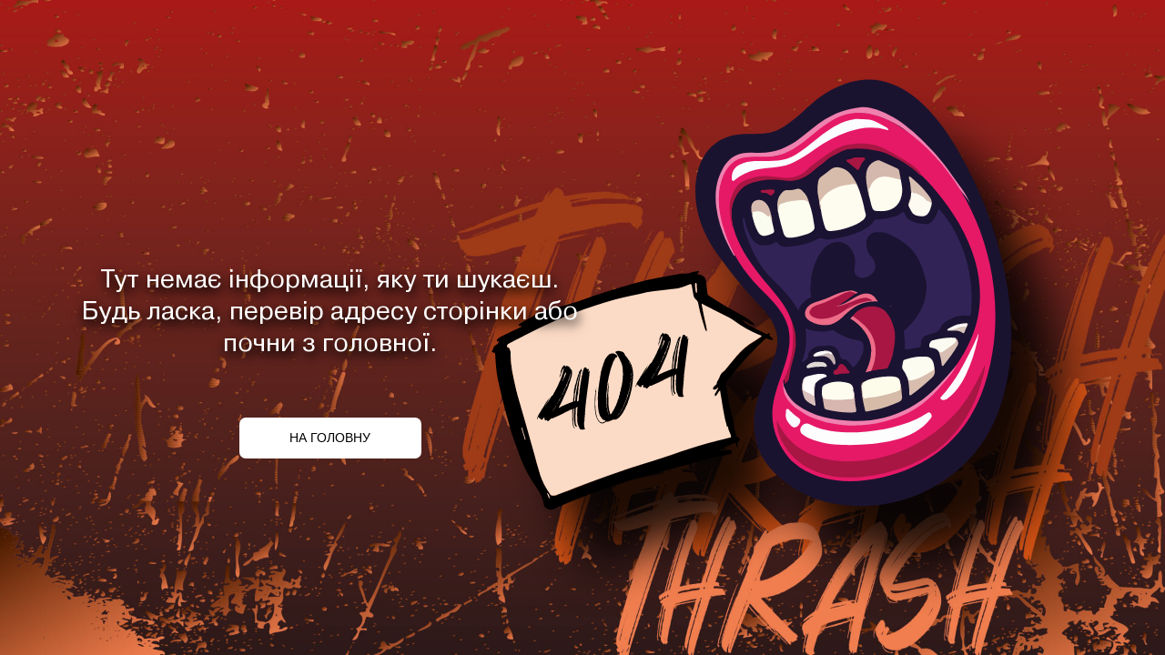

--- FILE ---
content_type: text/html
request_url: https://thrash.ua/promotions/velykodni-dyvovyzhky/forma-dlia-vipichki-dobrik-velikodnia-paperova-130x85
body_size: 9422
content:
<!doctype html><html lang="en"><head><meta http-equiv="content-type" content="text/html; charset=utf-8"/><meta charset="UTF-8"/><meta http-equiv="Cache-control" content="no-cache, no-store, must-revalidate"/><meta http-equiv="Pragma" content="no-cache"/><meta name="version" content="1.56.2"/><meta name="theme-color" content="#000000"/><meta name="viewport" content="width=device-width,initial-scale=1,maximum-scale=1,user-scalable=no"/><meta name="apple-mobile-web-app-capable" content="yes"/><meta name="apple-mobile-web-app-status-bar-style" content="black-translucent"/><meta name="description" content="Мережа «THRASH!ТРАШ!» — це магазини формату super цін на товари №1. Ми дійсно справжні мисливці за оригінальними продуктами як локального виробництва, так і імпорту. Тому в асортименті «THRASH!ТРАШ!» вже зібрано понад 3500 позицій, з яких 550 найменувань — наша особлива гордість — продукція власного імпорту Fozzy Group.
Наразі наша мережа об'єднує понад 70 торговельних точок у різних регіонах України та невпинно опановує нові локації. Щовівторка ми влаштовуємо крутий #GastroАжіотаж з крутими знижками на ваші улюблені продукти, а щоп'ятниці кажемо «Thanks God, it's Friday!» та пропонуємо добірку класних пропозицій на асортимент алкогольного відділу. Ми вдало трощимо ціни та створюємо сучасні магазини, які відповідають всім «хочу» Гостя і створюють super настрій. Бо «THRASH!ТРАШ!» — то ваш маркет super!"/><meta property="og:image" content="/assets/img/thrash_share_fb.png"/><meta property="og:image:secure_url" content="https://thrash.com.ua/assets/img/thrash_share_fb.png"/><meta property="og:image:type" content="image/png"/><meta property="og:image:width" content="500"/><meta property="og:image:height" content="400"/><meta property="og:url" content="https://thrash.ua"/><meta property="og:type" content="website"/><meta property="og:title" content="THRASH!ТРАШ!"/><meta property="og:description" content="Мережа «THRASH!ТРАШ!» — це магазини формату super цін на товари №1. Ми дійсно справжні мисливці за оригінальними продуктами як локального виробництва, так і імпорту. Тому в асортименті «THRASH!ТРАШ!» вже зібрано понад 3500 позицій, з яких 550 найменувань — наша особлива гордість — продукція власного імпорту Fozzy Group.
Наразі наша мережа об'єднує понад 70 торговельних точок у різних регіонах України та невпинно опановує нові локації. Щовівторка ми влаштовуємо крутий #GastroАжіотаж з крутими знижками на ваші улюблені продукти, а щоп'ятниці кажемо «Thanks God, it's Friday!» та пропонуємо добірку класних пропозицій на асортимент алкогольного відділу. Ми вдало трощимо ціни та створюємо сучасні магазини, які відповідають всім «хочу» Гостя і створюють super настрій. Бо «THRASH!ТРАШ!» — то ваш маркет super!"/><meta name="google-site-verification" content="lTg9jpYvjFoKAvWPlmZtoK4Jl8tgPwszz8KQY9tV6aM"/><title>Thrash</title><link href="/assets/css/critical.1.56.2.css" rel="stylesheet"><link rel="shortcut icon" href="/favicon.ico"/><link href="/assets/css/vendors.a41dcf1e.css" rel="stylesheet" media="none" onload='this.media="all"'/><link href="/assets/css/app.70c90274.css" rel="stylesheet" media="none" onload='this.media="all"'/><link rel="manifest" href="/manifest.json?version=1.56.2"/><style>#preloader{position:fixed;top:0;left:0;width:100%;height:100%}.preloader-logo{width:100%;max-width:310px;position:absolute;top:50%;left:50%;transform:translate(-50%,-50%)}#loader{width:100px;height:40px;position:absolute;top:80%;left:50%;transform:translate(-50%,0)}@media screen and (max-width:500px){#loader{top:85%}}#loader div{width:20px;height:20px;border-radius:50%;position:absolute;background:#ef2525}#d1{animation:animate 2s linear infinite}#d2{animation:animate 2s linear infinite -.4s}#d3{animation:animate 2s linear infinite -.8s}#d4{animation:animate 2s linear infinite -1.2s}#d5{animation:animate 2s linear infinite -1.6s}@-webkit-keyframes animate{0%{left:100px;top:0}80%{left:0;top:0}85%{left:0;top:-20px;width:20px;height:20px}90%{width:40px;height:15px}95%{left:100px;top:-20px;width:20px;height:20px}100%{left:100px;top:0}}.cookies-modal_main{margin:0;display:table;position:absolute;top:2%;height:100%;width:100%;font-family:Arial,sans-serif;text-align:center;overflow:hidden}.cookies-modal_outer{display:table-cell;vertical-align:middle;width:auto}.cookies-modal_content{margin-left:auto;margin-right:auto;width:350px;padding:30px 30px 140px 30px;background:#fdfdfd;box-shadow:0 4px 8px 0 rgba(0,0,0,.2),0 6px 20px 0 rgba(0,0,0,.19)}.cookies-modal_content img{-moz-user-select:none;-webkit-user-select:none;-ms-user-select:none;user-select:none;margin-left:0;margin-top:0;margin-bottom:-5px;width:200px}.cookies-modal_content h2{font-size:32px;margin:15px 0 25px 0}.cookies-modal_content p{margin:35px 0 25px 0}.cookies-modal_content p a{color:#1e90ff;cursor:pointer}</style><!--[if IE]>
		<style>
			#preloader {
				display: none;
			}
		</style>
		<![endif]--><script defer="defer" src="/assets/public_js/template-text.js?version=1.56.2"></script><script defer="defer" src="/assets/js/runtime~app.66a4f23f.js"></script><script defer="defer" src="/assets/js/vendors.7232d2e0.js"></script><script defer="defer" src="/assets/js/app.86564c14.js"></script></head><body><noscript>Вам необхідно увімкнути JavaScript аби використовувати сайт</noscript><script async src="/assets/public_js/initial-script.js"></script><div class="preloader" id="preloader"><img class="preloader-logo" alt="" src="[data-uri]"/><div id="loader"><div id="d1"></div><div id="d2"></div><div id="d3"></div><div id="d4"></div><div id="d5"></div></div></div><div id="root"></div></body></html>

--- FILE ---
content_type: text/css
request_url: https://thrash.ua/assets/css/critical.1.56.2.css
body_size: 5932
content:
a,abbr,acronym,address,applet,article,aside,audio,b,big,blockquote,body,canvas,caption,center,cite,code,dd,del,details,dfn,div,dl,dt,em,embed,fieldset,figcaption,figure,footer,form,h1,h2,h3,h4,h5,h6,header,hgroup,html,i,iframe,img,ins,kbd,label,legend,li,mark,menu,nav,object,ol,output,p,pre,q,ruby,s,samp,section,small,span,strike,strong,sub,summary,sup,table,tbody,td,tfoot,th,thead,time,tr,tt,u,ul,var,video{font-size:100%;margin:0;padding:0;vertical-align:baseline}a:active,a:hover{outline:0}h1,h2,h3,h4,h5,h6{font-size:100%;font-weight:400}html{-webkit-box-sizing:border-box;box-sizing:border-box}:focus{outline:0}audio,img,video{height:auto;max-width:100%}audio,canvas,iframe,img,svg,video{vertical-align:middle}iframe{border:0}textarea{box-shadow:none;-webkit-box-shadow:none;-moz-box-shadow:none;overflow:auto;resize:none;vertical-align:top}button,input,select,textarea{border:none;font-size:100%;margin:0;outline:none}button,input{line-height:normal}table{border-collapse:collapse;border-spacing:0}td,th{padding:0;text-align:left}@font-face{font-family:Pragmatica;font-style:normal;font-weight:100 300;src:url(/assets/fonts/Pragmatica-Light.woff) format("woff")}@font-face{font-family:Pragmatica;font-style:italic;font-weight:100 300;src:url(/assets/fonts/Pragmatica-LightOblique.woff) format("woff")}@font-face{font-family:Pragmatica;font-style:normal;font-weight:400;src:url(/assets/fonts/Pragmatica-Book.woff) format("woff")}@font-face{font-family:Pragmatica;font-style:italic;font-weight:400;src:url(/assets/fonts/Pragmatica-BookOblique.woff) format("woff")}@font-face{font-family:Pragmatica;font-style:normal;font-weight:500 600;src:url(/assets/fonts/Pragmatica-Medium.woff) format("woff")}@font-face{font-family:Pragmatica;font-style:italic;font-weight:500 600;src:url(/assets/fonts/Pragmatica-MediumOblique.woff) format("woff")}@font-face{font-family:Pragmatica;font-style:normal;font-weight:700 800;src:url(/assets/fonts/Pragmatica-Bold.woff) format("woff")}@font-face{font-family:Pragmatica;font-style:italic;font-weight:700 800;src:url(/assets/fonts/Pragmatica-BoldOblique.woff) format("woff")}@font-face{font-family:Pragmatica;font-style:normal;font-weight:900;src:url(/assets/fonts/Pragmatica-Black.woff) format("woff")}@font-face{font-family:Pragmatica;font-style:italic;font-weight:900;src:url(/assets/fonts/Pragmatica-BlackOblique.woff) format("woff")}@font-face{font-family:PragmaticaExtended;font-style:normal;font-weight:100 400;src:url(/assets/fonts/PragmaticaExtended-Book.woff) format("woff")}@font-face{font-family:PragmaticaExtended;font-style:italic;font-weight:100 400;src:url(/assets/fonts/PragmaticaExtended-BookOblique.woff) format("woff")}@font-face{font-family:PragmaticaExtended;font-style:normal;font-weight:500 600;src:url(/assets/fonts/PragmaticaExtended-Medium.woff) format("woff")}@font-face{font-family:PragmaticaExtended;font-style:italic;font-weight:500 600;src:url(/assets/fonts/PragmaticaExtended-MediumOblique.woff) format("woff")}@font-face{font-family:PragmaticaExtended;font-style:normal;font-weight:700 900;src:url(/assets/fonts/PragmaticaExtended-Bold.woff) format("woff")}@font-face{font-family:PragmaticaExtended;font-style:italic;font-weight:700 900;src:url(/assets/fonts/PragmaticaExtended-BoldOblique.woff) format("woff")}html{color:#000;font-size:14px;height:100%;line-height:1.25}@media (max-width:1024px){html{font-size:12px}}body{font-family:Pragmatica,Helvetica,Arial,sans-serif;font-size:14px;font-weight:400;margin:0;padding:0;-webkit-font-smoothing:antialiased;-moz-osx-font-smoothing:grayscale}#root,body,html{height:100%}*,:after,:before{-webkit-box-sizing:border-box;box-sizing:border-box}h1,h2,h3,h4,h5,h6{margin:0}a{-webkit-text-decoration:none;text-decoration:none}a:link,a:visited{color:currentColor}a:hover{color:#47b16b}li,ul{list-style-type:none;margin:0;padding:0}iframe{border:none}form{width:100%}a:active,a:focus,a:hover{outline:none}hr{border:0;color:#47b16b;height:2px;margin:15px 0}hr:before{background:currentColor;content:"";display:inline-block;height:100%;vertical-align:top;width:28px}.hold-spacer{margin-bottom:15px}.load-holder{background-color:#fff;position:relative}.page{margin-top:15px}@media (max-width:1024px){.page{margin-top:0}}input::-webkit-inner-spin-button,input::-webkit-outer-spin-button{-webkit-appearance:none;margin:0}input[type=number]{-moz-appearance:textfield}::-webkit-scrollbar{height:8px;width:6px}::-webkit-scrollbar-track{background:hsla(0,78%,89%,.5)}::-webkit-scrollbar-thumb{background:#f4a6a6;border-radius:4px}::-webkit-scrollbar-thumb:hover{background:#ef7e7e;-webkit-transition:background $quikTransition;transition:background $quikTransition}html{--main-hover-color:#e52221;--main-bg-color:#47b16b;scrollbar-color:#f4a6a6 hsla(0,78%,89%,.5);scrollbar-width:thin}.layout{background:#f9cfcf;display:-webkit-box;display:-ms-flexbox;display:flex;font-family:Pragmatica,Helvetica,Arial,sans-serif;min-height:100%;width:100%;-webkit-box-orient:horizontal;-webkit-box-direction:normal;-ms-flex-direction:row;flex-direction:row;-webkit-box-align:start;-ms-flex-align:start;align-items:flex-start;position:relative}.layout.contacts{--main-hover-color:#f6b8ce;--main-bg-color:#d166a4}.layout.partners{--main-hover-color:#d166a4;--main-bg-color:#ffd513}.layout.stores{--main-hover-color:#ffd513;--main-bg-color:#ee7300}.layout.main{--main-hover-color:#e52221;--main-bg-color:#47b16b}.content-layout{margin:0 auto;max-width:1595px;min-height:100vh;padding:0}.content,.content-layout{background:#f9cfcf;display:-webkit-box;display:-ms-flexbox;display:flex;height:100%;width:100%;-webkit-box-orient:vertical;-webkit-box-direction:normal;-ms-flex-direction:column;flex-direction:column;-webkit-box-align:center;-ms-flex-align:center;align-items:center}.content{min-height:100%;padding:0 15px 15px}.content>div{width:100%}.sidebar-menu_backdrop{background:rgba(0,0,0,.65);height:100%;left:0;opacity:0;overflow:hidden;pointer-events:none;position:fixed;top:0;-webkit-transition:opacity .3s cubic-bezier(0,0,.3,1);transition:opacity .3s cubic-bezier(0,0,.3,1);width:100%;z-index:100}.sidebar-menu_backdrop.open{opacity:1;pointer-events:auto}.sidebar-menu::-webkit-scrollbar{height:8px;width:6px}.sidebar-menu::-webkit-scrollbar-track{background:hsla(0,78%,89%,.5)}.sidebar-menu::-webkit-scrollbar-thumb{background:#f4a6a6;border-radius:4px}.sidebar-menu::-webkit-scrollbar-thumb:hover{background:#ef7e7e;-webkit-transition:background $quikTransition;transition:background $quikTransition}.sidebar-menu{background-attachment:local,local;background-color:#47b16b;background-color:var(--main-bg-color);background-position:top 320px left -20px,bottom;background-repeat:no-repeat,no-repeat;background-size:auto,contain;-webkit-box-shadow:0 2px 6px rgba(0,0,0,.5);box-shadow:0 2px 6px rgba(0,0,0,.5);display:-webkit-box;display:-ms-flexbox;display:flex;height:100%;margin:0;max-height:100vh;min-width:325px;padding:15px 30px 25px 20px;position:sticky;position:-webkit-sticky;scrollbar-color:#f4a6a6 hsla(0,78%,89%,.5);scrollbar-width:thin;top:0;width:325px;-webkit-box-orient:vertical;-webkit-box-direction:normal;cursor:auto;-ms-flex-direction:column;flex-direction:column;font-family:PragmaticaExtended,Helvetica,Arial,sans-serif;font-size:16px;font-weight:400;overflow-y:auto;pointer-events:auto;-webkit-transition:all .35s ease-out;transition:all .35s ease-out;-webkit-user-select:none;-moz-user-select:none;-ms-user-select:none;user-select:none;will-change:transform;z-index:105}@media (max-width:1024px){.sidebar-menu{background-position:top 220px left -15px,bottom;left:0;min-width:320px;padding:5px 15px 15px;position:fixed;top:0;-webkit-transform:translateX(-105%);-ms-transform:translateX(-105%);transform:translateX(-105%);width:320px}}@media (max-width:500px){.sidebar-menu{background-position:top 190px left -5px,bottom;min-width:280px;padding:0 15px 55px;width:280px}}.sidebar-menu.open{-webkit-transform:none;-ms-transform:none;transform:none}@media (max-width:768px){.sidebar-menu.hide-sidebar-bg .background-padding{display:none}}.sidebar-menu a{color:#000}.sidebar-menu a:hover{color:#e52221;color:var(--main-hover-color)}.sidebar-menu .menu-header{display:-webkit-box;display:-ms-flexbox;display:flex;height:230px;min-height:230px;min-width:230px;width:230px;-webkit-box-pack:center;-ms-flex-pack:center;justify-content:center;-webkit-box-align:center;-ms-flex-align:center;align-items:center;-ms-flex-item-align:center;align-self:center}@media (max-width:500px){.sidebar-menu .menu-header{height:180px;min-height:180px;min-width:180px;width:180px}}.sidebar-menu .menu-store-btn{border:.5px solid #000;border-radius:7px;display:grid;grid-template-columns:20px auto;height:40px;margin-top:15px;padding:10px 15px;grid-column-gap:10px;-webkit-box-align:center;-ms-flex-align:center;align-items:center;font-size:13px;position:relative;text-transform:uppercase;-webkit-transition:all .35s;transition:all .35s}.sidebar-menu .menu-store-btn.active,.sidebar-menu .menu-store-btn:hover{border-color:#e52221;border-color:var(--main-hover-color);cursor:pointer}.sidebar-menu .menu-store-btn.active:hover .nearest-store-popup{opacity:1;visibility:visible}@media (max-width:1024px){.sidebar-menu .menu-store-btn{display:none}}.sidebar-menu .menu-store-btn .icon{height:20px;width:20px}.sidebar-menu .menu-store-btn .nearest-store-popup{left:0;opacity:0;position:absolute;top:100%;-webkit-transform:translateY(5px);-ms-transform:translateY(5px);transform:translateY(5px);-webkit-transition:all .35s;transition:all .35s;visibility:hidden}.sidebar-menu .menu-contacts{padding:25px 0 25px 15px;position:relative;width:100%}@media (max-width:1024px){.sidebar-menu .menu-contacts{padding:25px 0}}@media (max-width:500px){.sidebar-menu .menu-contacts{padding:20px 0}}.sidebar-menu .menu-contacts>li{width:100%}.sidebar-menu .menu-contacts:before{background-color:#000;content:"";display:block;height:1px;left:0;position:absolute;top:0;width:100%}.sidebar-menu .menu-contacts-item{display:-webkit-box;display:-ms-flexbox;display:flex;margin-bottom:15px;width:100%;-webkit-box-align:center;-ms-flex-align:center;align-items:center}@media (max-width:1024px){.sidebar-menu .menu-contacts-item{margin-bottom:20px}}@media (max-width:500px){.sidebar-menu .menu-contacts-item{margin-bottom:10px}}.sidebar-menu .item-icon-holder{display:-webkit-box;display:-ms-flexbox;display:flex;height:20px;margin-right:10px;width:20px;-webkit-box-pack:center;-ms-flex-pack:center;justify-content:center;-webkit-box-align:center;-ms-flex-align:center;align-items:center;-ms-flex-negative:0;flex-shrink:0}@media (max-width:500px){.sidebar-menu .item-icon-holder{margin-right:20px}}.sidebar-menu .item-icon-holder .icon,.sidebar-menu .item-icon-holder img{height:100%;width:100%}.sidebar-menu .item-title{font-size:13px;line-height:1;text-transform:uppercase;-webkit-tap-highlight-color:transparent}.sidebar-menu .background-padding{min-height:570px}@media (max-width:1024px){.sidebar-menu .background-padding{min-height:545px}}@media (max-width:500px){.sidebar-menu .background-padding{min-height:455px}}.sidebar-menu .menu-navigation{display:-webkit-box;display:-ms-flexbox;display:flex;padding:25px 0 25px 15px;width:100%;-webkit-box-orient:vertical;-webkit-box-direction:normal;-ms-flex-direction:column;flex-direction:column;-webkit-box-align:center;-ms-flex-align:center;align-items:center;position:relative}@media (max-width:1024px){.sidebar-menu .menu-navigation{padding:25px 0}}@media (max-width:500px){.sidebar-menu .menu-navigation{padding:20px 0}}.sidebar-menu .menu-navigation>li{width:100%}.sidebar-menu .menu-navigation .nav-link{font-size:13px;margin-bottom:15px}@media (max-width:1024px){.sidebar-menu .menu-navigation .nav-link{margin-bottom:20px}}@media (max-width:500px){.sidebar-menu .menu-navigation .nav-link{margin-bottom:10px}}.sidebar-menu .menu-navigation .nav-link:last-child{margin-bottom:0}.sidebar-menu .menu-navigation .dropdown-panel{max-height:0;overflow:hidden;-webkit-transition:max-height .5s;transition:max-height .5s}.sidebar-menu .menu-navigation .dropdown__nav-link{display:-webkit-box;display:-ms-flexbox;display:flex;height:30px;-webkit-box-align:end;-ms-flex-align:end;align-items:flex-end}.sidebar-menu .menu-navigation .dropdown__nav-link .item-title{padding-left:30px;text-transform:none}@media (max-width:500px){.sidebar-menu .menu-navigation .dropdown__nav-link .item-title{padding-left:40px}}.sidebar-menu .menu-navigation .title-panel{display:-webkit-box;display:-ms-flexbox;display:flex;-webkit-box-align:center;-ms-flex-align:center;align-items:center}.sidebar-menu .menu-navigation .title-panel.active .item-icon-holder{color:#e52221;color:var(--main-hover-color);cursor:auto;pointer-events:none}.sidebar-menu .menu-navigation .title-panel.active a{color:#e52221;color:var(--main-hover-color)}@media (min-width:501px){.sidebar-menu .menu-navigation .title-panel:hover .item-icon-holder,.sidebar-menu .menu-navigation .title-panel:hover a.item-title{color:#e52221;color:var(--main-hover-color)}}.sidebar-menu .menu-navigation .item-title{padding-right:10px;-webkit-tap-highlight-color:transparent}.sidebar-menu .menu-navigation .icon-short-arrow-down{height:11px;margin-left:auto;width:11px}@media (min-width:501px){.sidebar-menu .menu-navigation .icon-short-arrow-down:hover{color:#e52221;color:var(--main-hover-color);cursor:pointer}}.sidebar-menu .menu-navigation .icon-short-arrow-down.open{-webkit-transform:rotateX(180deg);transform:rotateX(180deg)}.header{background-color:#47b16b;background-color:var(--main-bg-color);display:none;height:60px;margin-bottom:15px;padding:0 18px;width:100%;-webkit-box-align:center;-ms-flex-align:center;align-items:center;position:sticky;position:-webkit-sticky;top:0;z-index:15}@media (max-width:1024px){.header{display:-webkit-box;display:-ms-flexbox;display:flex}}.header a{color:#000}.header a:hover{color:#e52221;color:var(--main-hover-color)}.header .menu-btn{height:20px;margin-right:5px;width:20px}.header .stores-btn{display:-webkit-box;display:-ms-flexbox;display:flex;margin-left:auto;position:relative;-webkit-box-pack:center;-ms-flex-pack:center;justify-content:center;-webkit-box-align:center;-ms-flex-align:center;align-items:center}.header .stores-btn.active{color:#e52221;color:var(--main-hover-color);cursor:pointer}.header .stores-btn.active:hover .nearest-store-popup{opacity:1;visibility:visible}.header .nearest-store-popup{left:100%;opacity:0;position:absolute;top:100%;-webkit-transform:translateX(-100%) translateY(5px);-ms-transform:translateX(-100%) translateY(5px);transform:translateX(-100%) translateY(5px);-webkit-transition:all .35s;transition:all .35s;visibility:hidden}.header .menu-btn,.header .stores-btn{-webkit-transition:all .2s;transition:all .2s}@media (min-width:769px){.header .menu-btn:hover,.header .stores-btn:hover{color:#e52221;color:var(--main-hover-color);cursor:pointer}}.footer{background:#333844;background-image:url(/assets/img/decagon.svg);background-position:top 10px left 40px;background-repeat:no-repeat;display:-webkit-box;display:-ms-flexbox;display:flex;margin-top:auto;min-height:200px;padding:25px 110px 35px;width:100%;-webkit-box-orient:vertical;-webkit-box-direction:normal;-ms-flex-direction:column;flex-direction:column;-webkit-box-align:center;-ms-flex-align:center;align-items:center;color:#fff;position:relative}@media (max-width:768px){.footer{background-position:top 10px left 20px;padding:20px 80px 40px}}@media (max-width:500px){.footer{background-position:top 8px left 10px;background-size:69px 66px;padding:20px 15px 40px}}.footer .footer-data{max-width:850px;width:100%;-ms-flex-item-align:start;align-self:start;display:-webkit-box;display:-ms-flexbox;display:flex;-webkit-box-align:start;-ms-flex-align:start;align-items:flex-start;position:relative}@media (max-width:500px){.footer .footer-data{-webkit-box-orient:vertical;-webkit-box-direction:normal;-ms-flex-direction:column;flex-direction:column}}.footer .footer-data:after{background-color:#666;bottom:0;content:"";display:block;height:100%;left:50%;position:absolute;-webkit-transform:translateX(-50%);-ms-transform:translateX(-50%);transform:translateX(-50%);width:1px}@media (max-width:500px){.footer .footer-data:after{content:none}}.footer .data-section{-webkit-box-flex:1;display:-webkit-box;display:-ms-flexbox;display:flex;-ms-flex:1 1 50%;flex:1 1 50%;height:100%;-webkit-box-orient:vertical;-webkit-box-direction:normal;-ms-flex-direction:column;flex-direction:column;-webkit-box-align:start;-ms-flex-align:start;align-items:flex-start;position:relative}@media (max-width:500px){.footer .data-section{-webkit-box-flex:1;-ms-flex:1 1 100%;flex:1 1 100%;padding-bottom:11px;width:100%}}.footer .data-section>li{width:100%}@media (max-width:500px){.footer .data-section:after{background-color:#666;bottom:0;content:"";display:block;height:1px;left:30px;position:absolute;width:calc(100% - 60px)}.footer .data-section.contacts{padding-bottom:0;padding-top:20px}}.footer .data-section.contacts .data-section-item{margin-left:auto;padding-left:15px;padding-right:0}@media (max-width:500px){.footer .data-section.contacts .data-section-item{margin-left:0;padding-left:0}}.footer .data-section.contacts:after{content:none}.footer .data-section-item{margin-bottom:12px;max-width:265px;min-width:-webkit-fit-content;min-width:-moz-fit-content;min-width:fit-content;padding-right:15px}.footer .data-section-item,.footer .item-icon-holder{display:-webkit-box;display:-ms-flexbox;display:flex;-webkit-box-align:center;-ms-flex-align:center;align-items:center}.footer .item-icon-holder{height:20px;margin-right:11px;width:20px;-webkit-box-pack:center;-ms-flex-pack:center;justify-content:center;-ms-flex-negative:0;flex-shrink:0}@media (max-width:500px){.footer .item-icon-holder{height:18px;margin-right:10px;width:18px}}.footer .item-icon-holder .icon,.footer .item-icon-holder img{height:100%;width:100%}.footer .item-title{font-size:13px;text-transform:uppercase}.footer .copyright{display:grid;grid-column-gap:20px;grid-template-columns:-webkit-max-content -webkit-max-content;grid-template-columns:max-content max-content;justify-items:flex-start;-webkit-box-align:center;-ms-flex-align:center;align-items:center;bottom:8px;color:#666;font-size:12px;position:absolute;right:15px}@media (max-width:768px){.footer .copyright{bottom:5px}}@media (max-width:500px){.footer .copyright{right:10px}}.modal-overlay{background-color:rgba(0,0,0,.6);height:100%;margin:0;padding:0;pointer-events:all;position:fixed;width:100%;-webkit-tap-highlight-color:transparent}@media (max-width:500px){.modal-overlay.full-height{background-color:#fff}.modal-overlay.full-height .modal-window{margin:0}}.modal-window{background:#fff;border-radius:5px;-webkit-box-sizing:border-box;box-sizing:border-box;cursor:auto;margin:auto;max-width:750px;padding:70px 60px;pointer-events:all;position:relative;width:100%;-webkit-tap-highlight-color:transparent}@media (max-width:768px){.modal-window{max-width:738px;padding:50px 40px}}@media (max-width:500px){.modal-window{-webkit-box-shadow:none;box-shadow:none;padding:50px 30px}}.modal-closeButton{background-color:#f2f2f2;border-radius:50%;display:-webkit-box;display:-ms-flexbox;display:flex;height:45px;width:45px;-webkit-box-pack:center;-ms-flex-pack:center;justify-content:center;-webkit-box-align:center;-ms-flex-align:center;align-items:center;cursor:pointer;position:absolute;right:20px;top:20px;-webkit-transition:background-color .35s ease-in-out;transition:background-color .35s ease-in-out}@media (max-width:768px){.modal-closeButton{height:35px;right:15px;top:15px;width:35px}}@media (max-width:500px){.modal-closeButton{height:25px;width:25px}}.modal-closeButton:hover{background-color:#dadada}.modal-closeButton:hover .modal-closeIcon{fill:#484848}.modal-closeIcon{height:30px;width:30px;fill:#787878;-webkit-transition:fill .35s ease-in-out;transition:fill .35s ease-in-out}@media (max-width:768px){.modal-closeIcon{height:25px;width:25px}}@media (max-width:500px){.modal-closeIcon{height:18px;width:18px}}.modal-headerBlock{display:-webkit-box;display:-ms-flexbox;display:flex;margin-bottom:15px;margin-top:0;-webkit-box-pack:center;-ms-flex-pack:center;justify-content:center;-webkit-box-align:center;-ms-flex-align:center;align-items:center;font-size:24px;font-weight:700}@media (max-width:768px){.modal-headerBlock{font-size:22px}}@media (max-width:500px){.modal-headerBlock{font-size:20px}}.modal-contentBlock{display:-webkit-box;display:-ms-flexbox;display:flex;margin-bottom:15px;margin-top:0;-webkit-box-pack:center;-ms-flex-pack:center;justify-content:center;-webkit-box-align:center;-ms-flex-align:center;align-items:center;font-size:16px;font-weight:400}@media (max-width:1024px){.modal-contentBlock{font-size:14px}}@media (max-width:500px){.modal-contentBlock{font-size:12px}}.modal-buttonsBlock{display:-webkit-box;display:-ms-flexbox;display:flex;margin-top:30px}.button,.modal-buttonsBlock{-webkit-box-pack:center;-ms-flex-pack:center;justify-content:center;-webkit-box-align:center;-ms-flex-align:center;align-items:center}.button{background:none;border-radius:7px;color:#000;cursor:pointer;display:-webkit-inline-box;display:-ms-inline-flexbox;display:inline-flex;font-size:14px;font-weight:$semiBold;height:45px;line-height:1.25;margin:0;min-width:180px;outline:none;overflow:ellipsis;padding:6px 20px;position:relative;text-align:center;-webkit-text-decoration:none;text-decoration:none;text-transform:uppercase;-webkit-transition:all .35s;transition:all .35s;-webkit-user-select:none;-moz-user-select:none;-ms-user-select:none;user-select:none}@media (max-width:1024px){.button{font-size:13px;height:42px;min-width:180px}}@media (max-width:768px){.button{height:38px;padding:6px 15px}}@media (max-width:500px){.button{font-size:12px;height:32px;min-width:150px;padding:5px 20px}}.button.btn-disabled,.button:disabled{color:#999;cursor:not-allowed;pointer-events:none}.button.btn-loading{cursor:progress;pointer-events:none}.btn-default{color:#000;-webkit-transition:all .2s;transition:all .2s}.btn-default.btn-disabled,.btn-default:disabled{color:#787878}.btn-default:not(.btn-disabled):focus,.btn-default:not(.btn-disabled):hover,.btn-default:not(:disabled):focus,.btn-default:not(:disabled):hover{border:3px solid #47b16b;color:#47b16b}@media (max-width:500px){.btn-default:not(.btn-disabled):focus,.btn-default:not(.btn-disabled):hover,.btn-default:not(:disabled):focus,.btn-default:not(:disabled):hover{border:2px solid}}.btn-primary{background:#47b16b;color:#000}.btn-primary.btn-loading{background:#73c78f}.btn-primary.btn-disabled,.btn-primary:disabled{background:#f9f9f9;color:#999}.btn-primary.btn-disabled:after,.btn-primary:disabled:after{content:none}.btn-primary:not(.btn-disabled):focus,.btn-primary:not(.btn-disabled):hover,.btn-primary:not(:disabled):focus,.btn-primary:not(:disabled):hover{background:#73c78f}.btn-outline{background:none;border:1px solid #000;color:#000;-webkit-transition:all .35s;transition:all .35s}.btn-outline.btn-disabled,.btn-outline:disabled{border-color:#999;color:#999}.btn-outline:not(.btn-disabled):focus,.btn-outline:not(.btn-disabled):hover,.btn-outline:not(:disabled):focus,.btn-outline:not(:disabled):hover{border-color:#47b16b;color:#000}.btn-white{background:#fff;color:#47b16b}.btn-white.btn-disabled,.btn-white:disabled{background:#787878}.btn-white.btn-disabled:after,.btn-white:disabled:after{content:none}.btn-white:not(.btn-disabled):focus,.btn-white:not(.btn-disabled):hover,.btn-white:not(:disabled):focus,.btn-white:not(:disabled):hover{background:#fff;color:#47b16b}.icon{display:-webkit-inline-box;display:-ms-inline-flexbox;display:inline-flex;-webkit-box-pack:center;-ms-flex-pack:center;justify-content:center;-webkit-box-align:center;-ms-flex-align:center;align-items:center;height:25px;width:25px}.icon:not(.raw) svg circle,.icon:not(.raw) svg path,.icon:not(.raw) svg polygon,.icon:not(.raw) svg rect{fill:currentColor}.icon img,.icon svg{display:block;height:100%;width:100%}

--- FILE ---
content_type: text/css
request_url: https://thrash.ua/assets/css/app.70c90274.css
body_size: 15146
content:
.logo-header{display:block;width:168px}.logo-header:hover{cursor:pointer}.logo-header .logo-img{width:100%}.icon{display:-webkit-inline-box;display:-ms-inline-flexbox;display:inline-flex;-webkit-box-pack:center;-ms-flex-pack:center;justify-content:center;-webkit-box-align:center;-ms-flex-align:center;align-items:center;height:25px;width:25px}.icon:not(.raw) svg circle,.icon:not(.raw) svg path,.icon:not(.raw) svg polygon,.icon:not(.raw) svg rect{fill:currentColor}.icon img,.icon svg{display:block;height:100%;width:100%}.header{background-color:var(--main-bg-color);display:none;height:60px;margin-bottom:15px;padding:0 18px;width:100%;-webkit-box-align:center;-ms-flex-align:center;align-items:center;position:sticky;position:-webkit-sticky;top:0;z-index:15}@media (max-width:1024px){.header{display:-webkit-box;display:-ms-flexbox;display:flex}}.header a{color:#000}.header a:hover{color:var(--main-hover-color)}.header .menu-btn{height:20px;margin-right:5px;width:20px}.header .stores-btn{display:-webkit-box;display:-ms-flexbox;display:flex;margin-left:auto;position:relative;-webkit-box-pack:center;-ms-flex-pack:center;justify-content:center;-webkit-box-align:center;-ms-flex-align:center;align-items:center}.header .stores-btn.active{color:var(--main-hover-color);cursor:pointer}.header .stores-btn.active:hover .nearest-store-popup{opacity:1;visibility:visible}.header .nearest-store-popup{left:100%;opacity:0;position:absolute;top:100%;-webkit-transform:translateX(-100%) translateY(5px);-ms-transform:translateX(-100%) translateY(5px);transform:translateX(-100%) translateY(5px);-webkit-transition:all .35s;transition:all .35s;visibility:hidden}.header .menu-btn,.header .stores-btn{-webkit-transition:all .2s;transition:all .2s}@media (min-width:769px){.header .menu-btn:hover,.header .stores-btn:hover{color:var(--main-hover-color);cursor:pointer}}.footer{background:#333844;background-image:url(/assets/img/decagon.svg);background-position:top 10px left 40px;background-repeat:no-repeat;display:-webkit-box;display:-ms-flexbox;display:flex;margin-top:auto;min-height:200px;padding:25px 110px 35px;width:100%;-webkit-box-orient:vertical;-webkit-box-direction:normal;-ms-flex-direction:column;flex-direction:column;-webkit-box-align:center;-ms-flex-align:center;align-items:center;color:#fff;position:relative}@media (max-width:768px){.footer{background-position:top 10px left 20px;padding:20px 80px 40px}}@media (max-width:500px){.footer{background-position:top 8px left 10px;background-size:69px 66px;padding:20px 15px 40px}}.footer .footer-data{max-width:850px;width:100%;-ms-flex-item-align:start;align-self:start;display:-webkit-box;display:-ms-flexbox;display:flex;-webkit-box-align:start;-ms-flex-align:start;align-items:flex-start;position:relative}@media (max-width:500px){.footer .footer-data{-webkit-box-orient:vertical;-webkit-box-direction:normal;-ms-flex-direction:column;flex-direction:column}}.footer .footer-data:after{background-color:#666;bottom:0;content:"";display:block;height:100%;left:50%;position:absolute;-webkit-transform:translateX(-50%);-ms-transform:translateX(-50%);transform:translateX(-50%);width:1px}@media (max-width:500px){.footer .footer-data:after{content:none}}.footer .data-section{-webkit-box-flex:1;display:-webkit-box;display:-ms-flexbox;display:flex;-ms-flex:1 1 50%;flex:1 1 50%;height:100%;-webkit-box-orient:vertical;-webkit-box-direction:normal;-ms-flex-direction:column;flex-direction:column;-webkit-box-align:start;-ms-flex-align:start;align-items:flex-start;position:relative}@media (max-width:500px){.footer .data-section{-webkit-box-flex:1;-ms-flex:1 1 100%;flex:1 1 100%;padding-bottom:11px;width:100%}}.footer .data-section>li{width:100%}@media (max-width:500px){.footer .data-section:after{background-color:#666;bottom:0;content:"";display:block;height:1px;left:30px;position:absolute;width:calc(100% - 60px)}.footer .data-section.contacts{padding-bottom:0;padding-top:20px}}.footer .data-section.contacts .data-section-item{margin-left:auto;padding-left:15px;padding-right:0}@media (max-width:500px){.footer .data-section.contacts .data-section-item{margin-left:0;padding-left:0}}.footer .data-section.contacts:after{content:none}.footer .data-section-item{margin-bottom:12px;max-width:265px;min-width:-webkit-fit-content;min-width:-moz-fit-content;min-width:fit-content;padding-right:15px}.footer .data-section-item,.footer .item-icon-holder{display:-webkit-box;display:-ms-flexbox;display:flex;-webkit-box-align:center;-ms-flex-align:center;align-items:center}.footer .item-icon-holder{height:20px;margin-right:11px;width:20px;-webkit-box-pack:center;-ms-flex-pack:center;justify-content:center;-ms-flex-negative:0;flex-shrink:0}@media (max-width:500px){.footer .item-icon-holder{height:18px;margin-right:10px;width:18px}}.footer .item-icon-holder .icon,.footer .item-icon-holder img{height:100%;width:100%}.footer .item-title{font-size:13px;text-transform:uppercase}.footer .copyright{display:grid;grid-column-gap:20px;grid-template-columns:-webkit-max-content -webkit-max-content;grid-template-columns:max-content max-content;justify-items:flex-start;-webkit-box-align:center;-ms-flex-align:center;align-items:center;bottom:8px;color:#666;font-size:12px;position:absolute;right:15px}@media (max-width:768px){.footer .copyright{bottom:5px}}@media (max-width:500px){.footer .copyright{right:10px}}.logo{display:block;width:276px}.logo:hover{cursor:pointer}.logo .logo-img{width:100%}.sidebar-menu .menu-navigation{display:-webkit-box;display:-ms-flexbox;display:flex;padding:25px 0 25px 15px;width:100%;-webkit-box-orient:vertical;-webkit-box-direction:normal;-ms-flex-direction:column;flex-direction:column;-webkit-box-align:center;-ms-flex-align:center;align-items:center;position:relative}@media (max-width:1024px){.sidebar-menu .menu-navigation{padding:25px 0}}@media (max-width:500px){.sidebar-menu .menu-navigation{padding:20px 0}}.sidebar-menu .menu-navigation>li{width:100%}.sidebar-menu .menu-navigation .nav-link{font-size:13px;margin-bottom:15px}@media (max-width:1024px){.sidebar-menu .menu-navigation .nav-link{margin-bottom:20px}}@media (max-width:500px){.sidebar-menu .menu-navigation .nav-link{margin-bottom:10px}}.sidebar-menu .menu-navigation .nav-link:last-child{margin-bottom:0}.sidebar-menu .menu-navigation .dropdown-panel{max-height:0;overflow:hidden;-webkit-transition:max-height .5s;transition:max-height .5s}.sidebar-menu .menu-navigation .dropdown__nav-link{display:-webkit-box;display:-ms-flexbox;display:flex;height:30px;-webkit-box-align:end;-ms-flex-align:end;align-items:flex-end}.sidebar-menu .menu-navigation .dropdown__nav-link .item-title{padding-left:30px;text-transform:none}@media (max-width:500px){.sidebar-menu .menu-navigation .dropdown__nav-link .item-title{padding-left:40px}}.sidebar-menu .menu-navigation .title-panel{display:-webkit-box;display:-ms-flexbox;display:flex;-webkit-box-align:center;-ms-flex-align:center;align-items:center}.sidebar-menu .menu-navigation .title-panel.active .item-icon-holder{color:var(--main-hover-color);cursor:auto;pointer-events:none}.sidebar-menu .menu-navigation .title-panel.active a{color:var(--main-hover-color)}@media (min-width:501px){.sidebar-menu .menu-navigation .title-panel:hover .item-icon-holder,.sidebar-menu .menu-navigation .title-panel:hover a.item-title{color:var(--main-hover-color)}}.sidebar-menu .menu-navigation .item-title{padding-right:10px;-webkit-tap-highlight-color:transparent}.sidebar-menu .menu-navigation .icon-short-arrow-down{height:11px;margin-left:auto;width:11px}@media (min-width:501px){.sidebar-menu .menu-navigation .icon-short-arrow-down:hover{color:var(--main-hover-color);cursor:pointer}}.sidebar-menu .menu-navigation .icon-short-arrow-down.open{-webkit-transform:rotateX(180deg);transform:rotateX(180deg)}.sidebar-menu_backdrop{background:rgba(0,0,0,.65);height:100%;left:0;opacity:0;overflow:hidden;pointer-events:none;position:fixed;top:0;-webkit-transition:opacity .3s cubic-bezier(0,0,.3,1);transition:opacity .3s cubic-bezier(0,0,.3,1);width:100%;z-index:100}.sidebar-menu_backdrop.open{opacity:1;pointer-events:auto}.sidebar-menu::-webkit-scrollbar{height:8px;width:6px}.sidebar-menu::-webkit-scrollbar-track{background:hsla(0,78%,89%,.5)}.sidebar-menu::-webkit-scrollbar-thumb{background:#f4a6a6;border-radius:4px}.sidebar-menu::-webkit-scrollbar-thumb:hover{background:#ef7e7e;-webkit-transition:background $quikTransition;transition:background $quikTransition}.sidebar-menu{background-attachment:local,local;background-color:var(--main-bg-color);background-position:top 320px left -20px,bottom;background-repeat:no-repeat,no-repeat;background-size:auto,contain;-webkit-box-shadow:0 2px 6px rgba(0,0,0,.5);box-shadow:0 2px 6px rgba(0,0,0,.5);display:-webkit-box;display:-ms-flexbox;display:flex;height:100%;margin:0;max-height:100vh;min-width:325px;padding:15px 30px 25px 20px;position:sticky;position:-webkit-sticky;scrollbar-color:#f4a6a6 hsla(0,78%,89%,.5);scrollbar-width:thin;top:0;width:325px;-webkit-box-orient:vertical;-webkit-box-direction:normal;cursor:auto;-ms-flex-direction:column;flex-direction:column;font-family:PragmaticaExtended,Helvetica,Arial,sans-serif;font-size:16px;font-weight:400;overflow-y:auto;pointer-events:auto;-webkit-transition:all .35s ease-out;transition:all .35s ease-out;-webkit-user-select:none;-moz-user-select:none;-ms-user-select:none;user-select:none;will-change:transform;z-index:105}@media (max-width:1024px){.sidebar-menu{background-position:top 220px left -15px,bottom;left:0;min-width:320px;padding:5px 15px 15px;position:fixed;top:0;-webkit-transform:translateX(-105%);-ms-transform:translateX(-105%);transform:translateX(-105%);width:320px}}@media (max-width:500px){.sidebar-menu{background-position:top 190px left -5px,bottom;min-width:280px;padding:0 15px 55px;width:280px}}.sidebar-menu.open{-webkit-transform:none;-ms-transform:none;transform:none}@media (max-width:768px){.sidebar-menu.hide-sidebar-bg .background-padding{display:none}}.sidebar-menu a{color:#000}.sidebar-menu a:hover{color:var(--main-hover-color)}.sidebar-menu .menu-header{display:-webkit-box;display:-ms-flexbox;display:flex;height:230px;min-height:230px;min-width:230px;width:230px;-webkit-box-pack:center;-ms-flex-pack:center;justify-content:center;-webkit-box-align:center;-ms-flex-align:center;align-items:center;-ms-flex-item-align:center;align-self:center}@media (max-width:500px){.sidebar-menu .menu-header{height:180px;min-height:180px;min-width:180px;width:180px}}.sidebar-menu .menu-store-btn{border:.5px solid #000;border-radius:7px;display:grid;grid-template-columns:20px auto;height:40px;margin-top:15px;padding:10px 15px;grid-column-gap:10px;-webkit-box-align:center;-ms-flex-align:center;align-items:center;font-size:13px;position:relative;text-transform:uppercase;-webkit-transition:all .35s;transition:all .35s}.sidebar-menu .menu-store-btn.active,.sidebar-menu .menu-store-btn:hover{border-color:var(--main-hover-color);cursor:pointer}.sidebar-menu .menu-store-btn.active:hover .nearest-store-popup{opacity:1;visibility:visible}@media (max-width:1024px){.sidebar-menu .menu-store-btn{display:none}}.sidebar-menu .menu-store-btn .icon{height:20px;width:20px}.sidebar-menu .menu-store-btn .nearest-store-popup{left:0;opacity:0;position:absolute;top:100%;-webkit-transform:translateY(5px);-ms-transform:translateY(5px);transform:translateY(5px);-webkit-transition:all .35s;transition:all .35s;visibility:hidden}.sidebar-menu .menu-contacts{padding:25px 0 25px 15px;position:relative;width:100%}@media (max-width:1024px){.sidebar-menu .menu-contacts{padding:25px 0}}@media (max-width:500px){.sidebar-menu .menu-contacts{padding:20px 0}}.sidebar-menu .menu-contacts>li{width:100%}.sidebar-menu .menu-contacts:before{background-color:#000;content:"";display:block;height:1px;left:0;position:absolute;top:0;width:100%}.sidebar-menu .menu-contacts-item{display:-webkit-box;display:-ms-flexbox;display:flex;margin-bottom:15px;width:100%;-webkit-box-align:center;-ms-flex-align:center;align-items:center}@media (max-width:1024px){.sidebar-menu .menu-contacts-item{margin-bottom:20px}}@media (max-width:500px){.sidebar-menu .menu-contacts-item{margin-bottom:10px}}.sidebar-menu .item-icon-holder{display:-webkit-box;display:-ms-flexbox;display:flex;height:20px;margin-right:10px;width:20px;-webkit-box-pack:center;-ms-flex-pack:center;justify-content:center;-webkit-box-align:center;-ms-flex-align:center;align-items:center;-ms-flex-negative:0;flex-shrink:0}@media (max-width:500px){.sidebar-menu .item-icon-holder{margin-right:20px}}.sidebar-menu .item-icon-holder .icon,.sidebar-menu .item-icon-holder img{height:100%;width:100%}.sidebar-menu .item-title{font-size:13px;line-height:1;text-transform:uppercase;-webkit-tap-highlight-color:transparent}.sidebar-menu .background-padding{min-height:570px}@media (max-width:1024px){.sidebar-menu .background-padding{min-height:545px}}@media (max-width:500px){.sidebar-menu .background-padding{min-height:455px}}.back-to-top{background:var(--main-bg-color);border-radius:50%;display:-webkit-box;display:-ms-flexbox;display:flex;height:51px;padding:13px;width:51px;-webkit-box-pack:center;-ms-flex-pack:center;justify-content:center;-webkit-box-align:center;-ms-flex-align:center;align-items:center;bottom:60px;-webkit-box-shadow:0 0 5px 1px rgba(0,0,0,.4);box-shadow:0 0 5px 1px rgba(0,0,0,.4);color:#fff;cursor:pointer;position:fixed;right:60px;-webkit-transform:translate(115px);-ms-transform:translate(115px);transform:translate(115px);-webkit-transition:-webkit-transform .8s cubic-bezier(.88,-.36,.16,1.72);transition:-webkit-transform .8s cubic-bezier(.88,-.36,.16,1.72);transition:transform .8s cubic-bezier(.88,-.36,.16,1.72);transition:transform .8s cubic-bezier(.88,-.36,.16,1.72),-webkit-transform .8s cubic-bezier(.88,-.36,.16,1.72);z-index:50}@media (max-width:768px){.back-to-top{bottom:20px;height:41px;right:20px;width:41px}}.back-to-top.show{-webkit-transform:translate(0);-ms-transform:translate(0);transform:translate(0)}.in-progress{margin:$extraLargeGap 0;text-align:center;width:100%}.layout{background:#f9cfcf;display:-webkit-box;display:-ms-flexbox;display:flex;font-family:Pragmatica,Helvetica,Arial,sans-serif;min-height:100%;width:100%;-webkit-box-orient:horizontal;-webkit-box-direction:normal;-ms-flex-direction:row;flex-direction:row;-webkit-box-align:start;-ms-flex-align:start;align-items:flex-start;position:relative}.layout.contacts{--main-hover-color:#f6b8ce;--main-bg-color:#d166a4}.layout.partners{--main-hover-color:#d166a4;--main-bg-color:#ffd513}.layout.stores{--main-hover-color:#ffd513;--main-bg-color:#ee7300}.layout.main{--main-hover-color:#e52221;--main-bg-color:#47b16b}.content-layout{margin:0 auto;max-width:1595px;min-height:100vh;padding:0}.content,.content-layout{background:#f9cfcf;display:-webkit-box;display:-ms-flexbox;display:flex;height:100%;width:100%;-webkit-box-orient:vertical;-webkit-box-direction:normal;-ms-flex-direction:column;flex-direction:column;-webkit-box-align:center;-ms-flex-align:center;align-items:center}.content{min-height:100%;padding:0 15px 15px}.content>div{width:100%}.button{background:none;border-radius:7px;display:-webkit-inline-box;display:-ms-inline-flexbox;display:inline-flex;height:45px;margin:0;min-width:180px;padding:6px 20px;-webkit-box-pack:center;-ms-flex-pack:center;justify-content:center;-webkit-box-align:center;-ms-flex-align:center;align-items:center;color:#000;cursor:pointer;font-size:14px;font-weight:$semiBold;line-height:1.25;outline:none;overflow:ellipsis;position:relative;text-align:center;-webkit-text-decoration:none;text-decoration:none;text-transform:uppercase;-webkit-transition:all .35s;transition:all .35s;-webkit-user-select:none;-moz-user-select:none;-ms-user-select:none;user-select:none}@media (max-width:1024px){.button{font-size:13px;height:42px;min-width:180px}}@media (max-width:768px){.button{height:38px;padding:6px 15px}}@media (max-width:500px){.button{font-size:12px;height:32px;min-width:150px;padding:5px 20px}}.button.btn-disabled,.button:disabled{color:#999;cursor:not-allowed;pointer-events:none}.button.btn-loading{cursor:progress;pointer-events:none}.btn-default{color:#000;-webkit-transition:all .2s;transition:all .2s}.btn-default.btn-disabled,.btn-default:disabled{color:#787878}.btn-default:not(.btn-disabled):focus,.btn-default:not(.btn-disabled):hover,.btn-default:not(:disabled):focus,.btn-default:not(:disabled):hover{border:3px solid #47b16b;color:#47b16b}@media (max-width:500px){.btn-default:not(.btn-disabled):focus,.btn-default:not(.btn-disabled):hover,.btn-default:not(:disabled):focus,.btn-default:not(:disabled):hover{border:2px solid}}.btn-primary{background:#47b16b;color:#000}.btn-primary.btn-loading{background:#73c78f}.btn-primary.btn-disabled,.btn-primary:disabled{background:#f9f9f9;color:#999}.btn-primary.btn-disabled:after,.btn-primary:disabled:after{content:none}.btn-primary:not(.btn-disabled):focus,.btn-primary:not(.btn-disabled):hover,.btn-primary:not(:disabled):focus,.btn-primary:not(:disabled):hover{background:#73c78f}.btn-outline{background:none;border:1px solid #000;color:#000;-webkit-transition:all .35s;transition:all .35s}.btn-outline.btn-disabled,.btn-outline:disabled{border-color:#999;color:#999}.btn-outline:not(.btn-disabled):focus,.btn-outline:not(.btn-disabled):hover,.btn-outline:not(:disabled):focus,.btn-outline:not(:disabled):hover{border-color:#47b16b;color:#000}.btn-white{background:#fff;color:#47b16b}.btn-white.btn-disabled,.btn-white:disabled{background:#787878}.btn-white.btn-disabled:after,.btn-white:disabled:after{content:none}.btn-white:not(.btn-disabled):focus,.btn-white:not(.btn-disabled):hover,.btn-white:not(:disabled):focus,.btn-white:not(:disabled):hover{background:#fff;color:#47b16b}.modal-window.info_modal-window{max-width:600px}.confirm-modal .modal-buttonsBlock button{min-width:100px}.confirm-modal .modal-buttonsBlock button:last-child{margin-left:20px}.modal-overlay.video_modal-overlay+div{overflow:visible;overflow:initial}.modal-overlay.video_modal-overlay,.modal-window.video_modal-window{border-radius:0;display:-webkit-box;display:-ms-flexbox;display:flex;height:100%;margin:0;max-width:none;padding:0;width:100%;-webkit-box-pack:center;-ms-flex-pack:center;justify-content:center;-webkit-box-align:center;-ms-flex-align:center;align-items:center}.video-modal{overflow:hidden!important}.video-modal__content{height:100%;width:100%}.store-autocomplete{display:-webkit-box;display:-ms-flexbox;display:flex;width:100%;-webkit-box-orient:horizontal;-webkit-box-direction:normal;-ms-flex-direction:row;flex-direction:row;-webkit-box-align:center;-ms-flex-align:center;align-items:center}@media (max-width:500px){.store-autocomplete{-webkit-box-orient:vertical;-webkit-box-direction:normal;-ms-flex-direction:column;flex-direction:column}}.store-autocomplete>div{max-width:330px;-webkit-box-flex:1;-ms-flex:1 1 auto;flex:1 1 auto;position:relative}.store-autocomplete>div:first-child{margin-right:35px}@media (max-width:500px){.store-autocomplete>div:first-child{margin-right:0}}.store-autocomplete>div:before{border:5px solid transparent;border-top-color:#000;content:"";display:block;height:10px;position:absolute;right:20px;top:50%;-webkit-transform:translateY(-30%);-ms-transform:translateY(-30%);transform:translateY(-30%);width:10px}@media (max-width:500px){.store-autocomplete>div{margin-bottom:15px;max-width:none;width:100%}}.store-autocomplete .map-filter-stores-btn{margin-left:20px;min-width:auto;-ms-flex-negative:0;flex-shrink:0}@media (max-width:500px){.store-autocomplete .map-filter-stores-btn{display:none}}.store-autocomplete .store-autocomplete__city,.store-autocomplete .store-autocomplete__store{max-width:330px;-webkit-box-flex:1;-ms-flex:1 1 auto;flex:1 1 auto;position:relative}@media (max-width:500px){.store-autocomplete .store-autocomplete__city,.store-autocomplete .store-autocomplete__store{max-width:none;-webkit-box-flex:0;-ms-flex:0 1 auto;flex:0 1 auto}}.store-autocomplete input{-webkit-appearance:none;-moz-appearance:none;appearance:none;background:transparent;border:1px solid #999;border-radius:5px;display:block;height:40px;outline:none;padding:0 40px 0 20px;position:relative;text-overflow:"";width:100%}.store-autocomplete input::-ms-expand{display:none}.store-autocomplete input.focus-visible,.store-autocomplete input:active,.store-autocomplete input:focus{background-color:#f2f2f2;border-bottom:transparent;border-radius:5px 5px 0 0}.store-autocomplete input.disabled{background-color:#fff;border:1px solid #999;color:#999;cursor:not-allowed;opacity:.9;pointer-events:none;-webkit-user-select:none;-moz-user-select:none;-ms-user-select:none;user-select:none}.store-autocomplete .autocomplete-menu{background-color:#f2f2f2;border:1px solid #999;border-radius:0 0 5px 5px;border-top:none;-webkit-box-sizing:border-box;box-sizing:border-box;left:0;line-height:1.2em;margin-top:-10px;max-height:150px;overflow:auto;padding-bottom:10px;position:absolute;top:50px;width:100%;z-index:11}.store-autocomplete .autocomplete-menu .autocomplete-item{font-size:14px;padding:5px 15px}.store-autocomplete__autocomplete-item{cursor:pointer;line-height:32px;padding-left:24px}.empty-list-value~div:after{color:#000;content:"На жаль, за твоїм запитом результатів не знайдено";display:block;font-size:12px;line-height:1.5;padding:20px 10px;text-align:center}.modal-window.nearest-store_modal-window{padding:100px 60px 45px}@media (max-width:768px){.modal-window.nearest-store_modal-window{padding:100px 15px 55px}}@media (max-width:500px){.modal-window.nearest-store_modal-window{border-radius:0;height:100%;padding:60px 15px 40px}}.nearest-store-modal .modal-headerBlock{font-size:16px;margin-bottom:25px}@media (max-width:500px){.nearest-store-modal .modal-headerBlock{font-size:14px}}.nearest-store-modal .nearest-store-modal-rows{display:grid;grid-template-columns:1fr;margin-bottom:20px;grid-row-gap:20px}@media (max-width:500px){.nearest-store-modal .nearest-store-modal-rows .store-autocomplete{padding-right:50px;position:relative}.nearest-store-modal .nearest-store-modal-rows .map-filter-stores-btn{display:-webkit-box;display:-ms-flexbox;display:flex;position:absolute;right:0;top:calc(50% - 8px);-webkit-transform:translateY(-50%);-ms-transform:translateY(-50%);transform:translateY(-50%)}}.nearest-store-modal .add-btn{display:grid;grid-template-columns:26px auto;width:-webkit-max-content;width:-moz-max-content;width:max-content;grid-column-gap:10px;justify-items:flex-start;-webkit-box-align:center;-ms-flex-align:center;align-items:center;color:#999;cursor:pointer;font-size:14px;font-weight:600;-webkit-transition:color .35s ease-in-out;transition:color .35s ease-in-out}@media (max-width:500px){.nearest-store-modal .add-btn{font-size:12px}}.nearest-store-modal .add-btn.disable{cursor:not-allowed}.nearest-store-modal .add-btn:not(.disable):hover{color:#47b16b}.nearest-store-modal .add-btn:not(.disable):hover .icon-holder{background-color:#dadada}.nearest-store-modal .add-btn:not(.disable):hover .icon-plus{fill:#47b16b}.nearest-store-modal .add-btn .icon-holder{display:-webkit-box;display:-ms-flexbox;display:flex;height:26px;width:26px;-webkit-box-pack:center;-ms-flex-pack:center;justify-content:center;-webkit-box-align:center;-ms-flex-align:center;align-items:center;background-color:#f2f2f2;border-radius:50%;-webkit-transition:background-color .35s ease-in-out;transition:background-color .35s ease-in-out}@media (max-width:500px){.nearest-store-modal .add-btn .icon-holder{height:22px;width:22px}}.nearest-store-modal .add-btn .icon-plus{height:13px;width:13px;fill:#787878;-webkit-transition:fill .35s ease-in-out;transition:fill .35s ease-in-out}@media (max-width:500px){.nearest-store-modal .add-btn .icon-plus{height:11px;width:11px}}.nearest-store-modal .save-btn{margin-top:50px;-webkit-box-pack:start;-ms-flex-pack:start;justify-content:flex-start}@media (max-width:768px){.nearest-store-modal .save-btn{margin-top:40px}}.modal-overlay{background-color:rgba(0,0,0,.6);height:100%;margin:0;padding:0;pointer-events:all;position:fixed;width:100%;-webkit-tap-highlight-color:transparent}@media (max-width:500px){.modal-overlay.full-height{background-color:#fff}.modal-overlay.full-height .modal-window{margin:0}}.modal-window{background:#fff;border-radius:5px;-webkit-box-sizing:border-box;box-sizing:border-box;cursor:auto;margin:auto;max-width:750px;padding:70px 60px;pointer-events:all;position:relative;width:100%;-webkit-tap-highlight-color:transparent}@media (max-width:768px){.modal-window{max-width:738px;padding:50px 40px}}@media (max-width:500px){.modal-window{-webkit-box-shadow:none;box-shadow:none;padding:50px 30px}}.modal-closeButton{background-color:#f2f2f2;border-radius:50%;display:-webkit-box;display:-ms-flexbox;display:flex;height:45px;width:45px;-webkit-box-pack:center;-ms-flex-pack:center;justify-content:center;-webkit-box-align:center;-ms-flex-align:center;align-items:center;cursor:pointer;position:absolute;right:20px;top:20px;-webkit-transition:background-color .35s ease-in-out;transition:background-color .35s ease-in-out}@media (max-width:768px){.modal-closeButton{height:35px;right:15px;top:15px;width:35px}}@media (max-width:500px){.modal-closeButton{height:25px;width:25px}}.modal-closeButton:hover{background-color:#dadada}.modal-closeButton:hover .modal-closeIcon{fill:#484848}.modal-closeIcon{height:30px;width:30px;fill:#787878;-webkit-transition:fill .35s ease-in-out;transition:fill .35s ease-in-out}@media (max-width:768px){.modal-closeIcon{height:25px;width:25px}}@media (max-width:500px){.modal-closeIcon{height:18px;width:18px}}.modal-headerBlock{display:-webkit-box;display:-ms-flexbox;display:flex;margin-bottom:15px;margin-top:0;-webkit-box-pack:center;-ms-flex-pack:center;justify-content:center;-webkit-box-align:center;-ms-flex-align:center;align-items:center;font-size:24px;font-weight:700}@media (max-width:768px){.modal-headerBlock{font-size:22px}}@media (max-width:500px){.modal-headerBlock{font-size:20px}}.modal-contentBlock{display:-webkit-box;display:-ms-flexbox;display:flex;margin-bottom:15px;margin-top:0;-webkit-box-pack:center;-ms-flex-pack:center;justify-content:center;-webkit-box-align:center;-ms-flex-align:center;align-items:center;font-size:16px;font-weight:400}@media (max-width:1024px){.modal-contentBlock{font-size:14px}}@media (max-width:500px){.modal-contentBlock{font-size:12px}}.modal-buttonsBlock{display:-webkit-box;display:-ms-flexbox;display:flex;margin-top:30px;-webkit-box-pack:center;-ms-flex-pack:center;justify-content:center;-webkit-box-align:center;-ms-flex-align:center;align-items:center}.loader{position:relative}.loader:before{-webkit-animation:loaderAnimation 2.5s linear infinite;animation:loaderAnimation 2.5s linear infinite;background:#47b16b;border-radius:4px;content:"";height:4px;left:50%;margin:-4px 0;position:absolute;right:100%;top:50%}@-webkit-keyframes loaderAnimation{0%{left:0;right:100%}10%{left:0;right:80%}40%{left:80%;right:0}50%{left:100%;right:0}60%{left:80%;right:0}90%{left:0;right:80%}to{left:0;right:100%}}@keyframes loaderAnimation{0%{left:0;right:100%}10%{left:0;right:80%}40%{left:80%;right:0}50%{left:100%;right:0}60%{left:80%;right:0}90%{left:0;right:80%}to{left:0;right:100%}}.no-data{background:#fff;font-size:22px;margin:20px 0;padding:50px;position:relative;text-align:center;width:100%}@media (max-width:768px){.no-data{font-size:20px;padding:30px}}@media (max-width:500px){.no-data{font-size:16px}}.no-data:before{background:#d9d9d9;content:"";height:1px;margin:0 50px;absolute:left top;right:0}.no-data_apart-block{margin-top:15px}.no-data_apart-block:before{display:none}.no-data__content{margin:auto}.block-title-container{display:-webkit-box;display:-ms-flexbox;display:flex;margin:30px 0 15px;-webkit-box-align:center;-ms-flex-align:center;align-items:center;-webkit-box-pack:start;-ms-flex-pack:start;justify-content:flex-start}@media (max-width:768px){.block-title-container{margin:20px 0 10px}}.block-title-container .icon-holder{display:-webkit-box;display:-ms-flexbox;display:flex;height:35px;margin-right:15px;width:35px;-webkit-box-pack:center;-ms-flex-pack:center;justify-content:center;-webkit-box-align:center;-ms-flex-align:center;align-items:center;-ms-flex-negative:0;flex-shrink:0}.block-title-container .icon-holder .icon{height:100%;width:100%}.block-title-container .icon-holder img{width:100%}.block-title-container h2{font-size:24px;font-weight:600;margin:0}@media (max-width:768px){.block-title-container h2{font-size:22px}}@media (max-width:500px){.block-title-container h2{font-size:14px}}.video-autoplay_container{background:#000;display:-webkit-box;display:-ms-flexbox;display:flex;height:100%;width:100%;-webkit-box-pack:center;-ms-flex-pack:center;justify-content:center;-webkit-box-align:center;-ms-flex-align:center;align-items:center}.video-FB_iframe,.video-YT_iframe{background:#000;border:none;height:100%;width:100%}.video-FB_iframe{display:-webkit-box!important;display:-ms-flexbox!important;display:flex!important;-webkit-box-pack:center;-ms-flex-pack:center;justify-content:center;-webkit-box-align:center;-ms-flex-align:center;align-items:center}.promo.video-promo,.video-promo{background:#ffd513;cursor:pointer;height:480px;padding:0;position:relative;width:100%}@media (max-width:768px){.promo.video-promo,.video-promo{height:410px}}@media (max-width:500px){.promo.video-promo,.video-promo{height:300px;margin:0 0 15px}}.promo.video-promo .background,.video-promo .background{height:100%;left:0;object-fit:cover;position:absolute;top:0;width:100%}.promo.video-promo .play-btn,.video-promo .play-btn{background-color:rgba(0,0,0,.25);border-radius:50%;height:92px;left:50%;position:absolute;top:50%;-webkit-transform:translate(-50%,-50%);-ms-transform:translate(-50%,-50%);transform:translate(-50%,-50%);width:92px}.promo.video-promo .play-btn .icon,.video-promo .play-btn .icon{height:92px;width:92px}.promo.video-promo .lazyload-wrapper,.video-promo .lazyload-wrapper{height:100%;width:100%}.promo-animation.zoom-n-rotate .main-image{-webkit-transition:all 1.6s cubic-bezier(.215,.61,.355,1);transition:all 1.6s cubic-bezier(.215,.61,.355,1)}.promo-animation.zoom-n-rotate .bg-image{-webkit-transition:all 6s cubic-bezier(.215,.61,.355,1);transition:all 6s cubic-bezier(.215,.61,.355,1)}.promo-animation.zoom-n-rotate:hover .main-image{-webkit-transform:scale(1.2) translateX(-50%) translateY(30px);-ms-transform:scale(1.2) translateX(-50%) translateY(30px);transform:scale(1.2) translateX(-50%) translateY(30px)}.promo-animation.zoom-n-rotate:hover .bg-image{-webkit-transform:rotate(-15deg) scale(1.7);-ms-transform:rotate(-15deg) scale(1.7);transform:rotate(-15deg) scale(1.7)}.promo-animation.zoom-in .main-image{-webkit-transition:all 1.6s cubic-bezier(.215,.61,.355,1) .1s;transition:all 1.6s cubic-bezier(.215,.61,.355,1) .1s}.promo-animation.zoom-in .bg-image{-webkit-transition:all 3s cubic-bezier(.215,.61,.355,1);transition:all 3s cubic-bezier(.215,.61,.355,1)}.promo-animation.zoom-in:hover .main-image{-webkit-transform:translateX(-50%) scale(1.2) translateY(-5%);-ms-transform:translateX(-50%) scale(1.2) translateY(-5%);transform:translateX(-50%) scale(1.2) translateY(-5%)}.promo-animation.zoom-in:hover .bg-image{-webkit-transform:translateY(-20px) scale(1.6);-ms-transform:translateY(-20px) scale(1.6);transform:translateY(-20px) scale(1.6)}.promo-animation.zoom-in-out .main-image{-webkit-transition:all 1s cubic-bezier(0,1.95,1,1.75);transition:all 1s cubic-bezier(0,1.95,1,1.75)}.promo-animation.zoom-in-out .bg-image{-webkit-transition:all 3s cubic-bezier(.215,.61,.355,1);transition:all 3s cubic-bezier(.215,.61,.355,1)}.promo-animation.zoom-in-out:hover .main-image{-webkit-transform:translateX(-50%) scale(1.2) translateY(-12%);-ms-transform:translateX(-50%) scale(1.2) translateY(-12%);transform:translateX(-50%) scale(1.2) translateY(-12%)}.promo-animation.zoom-in-out:hover .bg-image{-webkit-transform:translateY(-20px) scale(1.6);-ms-transform:translateY(-20px) scale(1.6);transform:translateY(-20px) scale(1.6)}.promo-animation.focus-on-back .main-image{-webkit-transition:all 1s ease-in-out;transition:all 1s ease-in-out}.promo-animation.focus-on-back .bg-image{-webkit-filter:blur(5px);filter:blur(5px);-webkit-transform:scale(1.2);-ms-transform:scale(1.2);transform:scale(1.2);-webkit-transition:all 2s cubic-bezier(.215,.61,.355,1);transition:all 2s cubic-bezier(.215,.61,.355,1)}.promo-animation.focus-on-back:hover .main-image{-webkit-transform:translateX(-50%) scale(1.2) translateY(-10%);-ms-transform:translateX(-50%) scale(1.2) translateY(-10%);transform:translateX(-50%) scale(1.2) translateY(-10%)}.promo-animation.focus-on-back:hover .bg-image{-webkit-filter:blur(0);filter:blur(0);-webkit-transform:translateY(-20px) scale(1.2);-ms-transform:translateY(-20px) scale(1.2);transform:translateY(-20px) scale(1.2)}.promo-animation.focus-on-main .main-image{-webkit-transition:all 1.2s ease-in-out;transition:all 1.2s ease-in-out}.promo-animation.focus-on-main:hover .main-image{-webkit-transform:translateX(-50%) scale(1.2) translateY(-10%);-ms-transform:translateX(-50%) scale(1.2) translateY(-10%);transform:translateX(-50%) scale(1.2) translateY(-10%)}.promo-animation.gradient .bg-image{-webkit-animation:gradient 10S ease infinite alternate;animation:gradient 10S ease infinite alternate;background:linear-gradient(-45deg,#ee5c00,#e72243,#0283d5,#0cd554);background-size:400% 400%}.promo-animation.gradient:hover .main-image{-webkit-transform:translateX(-50%) scale(1.2) translateY(-10%);-ms-transform:translateX(-50%) scale(1.2) translateY(-10%);transform:translateX(-50%) scale(1.2) translateY(-10%);-webkit-transition:all 1.2s ease-in-out;transition:all 1.2s ease-in-out}.promo-animation.roll-in-blur:hover .main-image{-webkit-animation:roll-in-blur 1.5s cubic-bezier(.23,1,.32,1) both;animation:roll-in-blur 1.5s cubic-bezier(.23,1,.32,1) both}.promo-animation.bounce-in:hover .main-image{-webkit-animation:bounce-in 1.1s both;animation:bounce-in 1.1s both}.promo-animation.rotate-in:hover .main-image{-webkit-animation:rotate-in .6s cubic-bezier(.25,.46,.45,.94) both;animation:rotate-in .6s cubic-bezier(.25,.46,.45,.94) both}@-webkit-keyframes gradient{0%{background-position:0 50%}50%{background-position:50% 100%}to{background-position:50% 0}}@keyframes gradient{0%{background-position:0 50%}50%{background-position:50% 100%}to{background-position:50% 0}}@-webkit-keyframes roll-in-blur{0%{-webkit-filter:blur(50px);filter:blur(50px);opacity:0;-webkit-transform:translateX(-1000px) rotate(-2turn);transform:translateX(-1000px) rotate(-2turn)}to{-webkit-filter:blur(0);filter:blur(0);opacity:1;-webkit-transform:translateX(-50%) rotate(0);transform:translateX(-50%) rotate(0)}}@keyframes roll-in-blur{0%{-webkit-filter:blur(50px);filter:blur(50px);opacity:0;-webkit-transform:translateX(-1000px) rotate(-2turn);transform:translateX(-1000px) rotate(-2turn)}to{-webkit-filter:blur(0);filter:blur(0);opacity:1;-webkit-transform:translateX(-50%) rotate(0);transform:translateX(-50%) rotate(0)}}@-webkit-keyframes rotate-in{0%{opacity:0;-webkit-transform:translateX(-50%) rotate(-1turn);transform:translateX(-50%) rotate(-1turn)}to{opacity:1;-webkit-transform:translateX(-50%) rotate(0);transform:translateX(-50%) rotate(0)}}@keyframes rotate-in{0%{opacity:0;-webkit-transform:translateX(-50%) rotate(-1turn);transform:translateX(-50%) rotate(-1turn)}to{opacity:1;-webkit-transform:translateX(-50%) rotate(0);transform:translateX(-50%) rotate(0)}}@-webkit-keyframes bounce-in{0%{-webkit-animation-timing-function:ease-in;animation-timing-function:ease-in;opacity:0;-webkit-transform:translateY(-600px) translateX(-50%);transform:translateY(-600px) translateX(-50%)}38%{-webkit-animation-timing-function:ease-out;animation-timing-function:ease-out;opacity:1;-webkit-transform:translateY(0) translateX(-50%);transform:translateY(0) translateX(-50%)}55%{-webkit-animation-timing-function:ease-in;animation-timing-function:ease-in;-webkit-transform:translateY(-68px) translateX(-50%);transform:translateY(-68px) translateX(-50%)}72%{-webkit-animation-timing-function:ease-out;animation-timing-function:ease-out;-webkit-transform:translateY(0) translateX(-50%);transform:translateY(0) translateX(-50%)}81%{-webkit-animation-timing-function:ease-in;animation-timing-function:ease-in;-webkit-transform:translateY(-28px) translateX(-50%);transform:translateY(-28px) translateX(-50%)}90%{-webkit-animation-timing-function:ease-out;animation-timing-function:ease-out;-webkit-transform:translateY(0) translateX(-50%);transform:translateY(0) translateX(-50%)}95%{-webkit-animation-timing-function:ease-in;animation-timing-function:ease-in;-webkit-transform:translateY(-8px) translateX(-50%);transform:translateY(-8px) translateX(-50%)}to{-webkit-animation-timing-function:ease-out;animation-timing-function:ease-out;-webkit-transform:translateY(0) translateX(-50%);transform:translateY(0) translateX(-50%)}}@keyframes bounce-in{0%{-webkit-animation-timing-function:ease-in;animation-timing-function:ease-in;opacity:0;-webkit-transform:translateY(-600px) translateX(-50%);transform:translateY(-600px) translateX(-50%)}38%{-webkit-animation-timing-function:ease-out;animation-timing-function:ease-out;opacity:1;-webkit-transform:translateY(0) translateX(-50%);transform:translateY(0) translateX(-50%)}55%{-webkit-animation-timing-function:ease-in;animation-timing-function:ease-in;-webkit-transform:translateY(-68px) translateX(-50%);transform:translateY(-68px) translateX(-50%)}72%{-webkit-animation-timing-function:ease-out;animation-timing-function:ease-out;-webkit-transform:translateY(0) translateX(-50%);transform:translateY(0) translateX(-50%)}81%{-webkit-animation-timing-function:ease-in;animation-timing-function:ease-in;-webkit-transform:translateY(-28px) translateX(-50%);transform:translateY(-28px) translateX(-50%)}90%{-webkit-animation-timing-function:ease-out;animation-timing-function:ease-out;-webkit-transform:translateY(0) translateX(-50%);transform:translateY(0) translateX(-50%)}95%{-webkit-animation-timing-function:ease-in;animation-timing-function:ease-in;-webkit-transform:translateY(-8px) translateX(-50%);transform:translateY(-8px) translateX(-50%)}to{-webkit-animation-timing-function:ease-out;animation-timing-function:ease-out;-webkit-transform:translateY(0) translateX(-50%);transform:translateY(0) translateX(-50%)}}.promo-animation{background-color:#fff;background-position:50%;background-size:cover;cursor:pointer;display:block;height:480px;overflow:hidden;position:relative;width:100%}@media (max-width:768px){.promo-animation{height:410px}}@media (max-width:500px){.promo-animation{height:auto;min-height:210px}}.product-list .promo-animation{margin:0}.promo-animation .main-image{display:block;object-fit:contain;object-position:bottom;position:absolute;width:90%}.promo-animation .main-image.center{bottom:0;left:50%;object-position:center;-webkit-transform:translateX(-50%);-ms-transform:translateX(-50%);transform:translateX(-50%);width:100%}.promo-animation .main-image.top-left{left:0;top:0}.promo-animation .main-image.bottom-left{bottom:0;left:0}.promo-animation .main-image.top-center{top:0}.promo-animation .main-image.bottom-center,.promo-animation .main-image.top-center{left:50%;-webkit-transform:translateX(-50%);-ms-transform:translateX(-50%);transform:translateX(-50%)}.promo-animation .main-image.bottom-center{bottom:0}.promo-animation .main-image.top-right{right:0;top:0}.promo-animation .main-image.bottom-right{bottom:0;right:0}.promo-animation .main-image.full{height:100%}.promo-animation .main-image.large{height:80%}.promo-animation .main-image.normal{height:60%}.promo-animation .text-image{max-height:490px;object-fit:contain;object-position:top;position:absolute;width:35%}.promo-animation .text-image.center{left:50%;object-position:center;top:50%;-webkit-transform:translate(-50%,-50%);-ms-transform:translate(-50%,-50%);transform:translate(-50%,-50%);width:100%}.promo-animation .text-image.top-left{left:20px;top:20px}.promo-animation .text-image.bottom-left{bottom:20px;left:20px}.promo-animation .text-image.top-right{right:20px;top:20px}.promo-animation .text-image.bottom-right{bottom:20px;right:20px}.promo-animation .text-image.full{width:100%}.promo-animation .text-image.large{width:80%}.promo-animation .text-image.normal{width:60%}.promo-animation .text-image.small{width:35%}.promo-animation .bg-image{bottom:0;height:100%;left:0;object-fit:cover;object-position:top;position:absolute;width:100%}.promo{border-radius:5px;color:#fff;display:block;font-size:16px;height:480px;line-height:1.5;margin-top:15px;overflow:hidden;position:relative}@media (max-width:768px){.promo{height:410px}}@media (max-width:500px){.promo{height:300px;margin:15px auto}}a.promo{border-radius:5px;color:#fff;cursor:pointer;-webkit-transition:background-color 2s;transition:background-color 2s}@media (max-width:768px){a.promo{height:410px}}@media (max-width:500px){a.promo{height:300px}}a.promo:hover{color:currentColor}a.promo:hover .promo__image{-webkit-transform:scale(1.1);-ms-transform:scale(1.1);transform:scale(1.1);-webkit-transition-duration:2s;transition-duration:2s}.promo .background{height:100%;left:0;object-fit:cover;position:absolute;top:0;width:100%}.promo .background.background-darkening{background-color:rgba(51,51,51,.5)}.promo__title{font-weight:700;margin:0;text-transform:uppercase;word-wrap:break-word;display:block;display:-webkit-box;font-size:54px;line-height:1.15;max-height:186.29999999999998px;-webkit-line-clamp:3;-webkit-box-orient:vertical;overflow:hidden;text-overflow:ellipsis}@media (max-width:768px){.promo__title{font-size:36px}}@media (max-width:500px){.promo__title{display:block;display:-webkit-box;font-size:26px;line-height:1.15;max-height:59.8px;-webkit-line-clamp:2;-webkit-box-orient:vertical;overflow:hidden;text-overflow:ellipsis}}.promo__title.large{font-size:36px}@media (max-width:500px){.promo__title.large{display:block;display:-webkit-box;font-size:26px;line-height:1.15;max-height:59.8px;-webkit-line-clamp:2;-webkit-box-orient:vertical;overflow:hidden;text-overflow:ellipsis}}.promo__title.normal{display:block;display:-webkit-box;font-size:36px;line-height:1.15;max-height:82.8px;-webkit-line-clamp:2;-webkit-box-orient:vertical;overflow:hidden;text-overflow:ellipsis}@media (max-width:500px){.promo__title.normal{font-size:26px}}.promo__description{display:block;display:-webkit-box;font-size:16px;line-height:1.25;margin-top:15px;max-height:80px;-webkit-line-clamp:4;-webkit-box-orient:vertical;overflow:hidden;text-overflow:ellipsis}@media (max-width:768px){.promo__description{display:block;display:-webkit-box;font-size:14px;line-height:1.25;max-height:70px;-webkit-line-clamp:4;-webkit-box-orient:vertical;overflow:hidden;text-overflow:ellipsis}}@media (max-width:500px){.promo__description{display:block;display:-webkit-box;line-height:1.25;max-height:48.75px;-webkit-line-clamp:3;-webkit-box-orient:vertical;font-size:13px;overflow:hidden;text-overflow:ellipsis}}.promo__description.large,.promo__description.normal{display:block;display:-webkit-box;font-size:16px;line-height:1.25;max-height:60px;-webkit-line-clamp:3;-webkit-box-orient:vertical;overflow:hidden;text-overflow:ellipsis}@media (max-width:768px){.promo__description.large,.promo__description.normal{display:block;display:-webkit-box;font-size:14px;line-height:1.25;max-height:52.5px;-webkit-line-clamp:3;-webkit-box-orient:vertical;overflow:hidden;text-overflow:ellipsis}}@media (max-width:500px){.promo__description.large,.promo__description.normal{display:block;display:-webkit-box;font-size:13px;line-height:1.25;max-height:48.75px;-webkit-line-clamp:3;-webkit-box-orient:vertical;overflow:hidden;text-overflow:ellipsis}}.promo__btn-more{bottom:50px;display:grid;grid-template-columns:-webkit-max-content -webkit-max-content;grid-template-columns:max-content max-content;height:55px;left:40px;min-width:auto;position:absolute;width:215px;grid-column-gap:15px;-webkit-box-align:center;-ms-flex-align:center;align-items:center;-webkit-box-shadow:0 2px 4px rgba(0,0,0,.16);box-shadow:0 2px 4px rgba(0,0,0,.16);font-size:16px;font-weight:600;justify-items:flex-start;letter-spacing:.8px}@media (max-width:768px){.promo__btn-more{bottom:40px;height:40px;left:15px;width:150px;grid-column-gap:10px;font-size:13px;letter-spacing:.65px}}@media (max-width:500px){.promo__btn-more{display:none}}.promo__btn-more .icon-arrow-left-outline{height:29px;width:29px}@media (max-width:768px){.promo__btn-more .icon-arrow-left-outline{height:22px;width:22px}}.promo.promo-bg{display:-webkit-box;display:-ms-flexbox;display:flex}@media (max-width:500px){.promo.promo-bg{-webkit-box-orient:vertical;-webkit-box-direction:normal;-ms-flex-direction:column;flex-direction:column;-webkit-box-pack:start;-ms-flex-pack:start;justify-content:flex-start;-webkit-box-align:center;-ms-flex-align:center;align-items:center}}.promo-bg__title{font-weight:700;margin:0;text-transform:uppercase;word-wrap:break-word;display:block;display:-webkit-box;font-size:54px;line-height:1.15;max-height:124.19999999999999px;-webkit-line-clamp:2;-webkit-box-orient:vertical;overflow:hidden;text-overflow:ellipsis}@media (max-width:768px){.promo-bg__title{font-size:36px}}@media (max-width:500px){.promo-bg__title{font-size:26px}}.promo-bg__title.large,.promo-bg__title.normal{display:block;display:-webkit-box;font-size:36px;line-height:1.15;max-height:82.8px;-webkit-line-clamp:2;-webkit-box-orient:vertical;overflow:hidden;text-overflow:ellipsis}@media (max-width:500px){.promo-bg__title.large,.promo-bg__title.normal{font-size:26px}}.promo__info{display:-webkit-box;display:-ms-flexbox;display:flex;height:100%;max-width:50%;padding:105px 40px;width:100%;-webkit-box-orient:vertical;-webkit-box-direction:normal;-ms-flex-direction:column;flex-direction:column;-webkit-box-align:start;-ms-flex-align:start;align-items:flex-start;-webkit-box-pack:center;-ms-flex-pack:center;justify-content:center;position:relative}@media (max-width:768px){.promo__info{padding:80px 15px}}@media (max-width:500px){.promo__info{height:50%;max-width:100%;padding:15px;-webkit-box-align:center;-ms-flex-align:center;align-items:center;-webkit-box-pack:start;-ms-flex-pack:start;justify-content:flex-start}}.promo__info.normal{height:50%;max-width:100%;padding:15px;-webkit-box-pack:start;-ms-flex-pack:start;justify-content:flex-start}.promo__image,.promo__info.normal{-webkit-box-align:center;-ms-flex-align:center;align-items:center}.promo__image{display:-webkit-box;display:-ms-flexbox;display:flex;height:100%;max-width:50%;padding:40px;width:100%;-webkit-box-pack:center;-ms-flex-pack:center;justify-content:center}@media (max-width:768px){.promo__image{padding:15px}}@media (max-width:500px){.promo__image{height:50%}}.promo__image.normal{height:50%}.promo__image img{height:100%;object-fit:contain;object-position:center}.promo-photo-info{display:-webkit-box;display:-ms-flexbox;display:flex;height:100%;max-width:575px;padding:105px 40px;width:100%;-webkit-box-orient:vertical;-webkit-box-direction:normal;-ms-flex-direction:column;flex-direction:column;-webkit-box-align:start;-ms-flex-align:start;align-items:flex-start;-webkit-box-pack:center;-ms-flex-pack:center;justify-content:center;position:relative;z-index:1}@media (max-width:768px){.promo-photo-info{max-width:50%;padding:80px 15px}}@media (max-width:500px){.promo-photo-info{height:50%;max-width:100%;padding:15px;-webkit-box-align:center;-ms-flex-align:center;align-items:center;-webkit-box-pack:start;-ms-flex-pack:start;justify-content:flex-start}}.promo-photo-info.normal{height:50%;max-width:100%;padding:15px;-webkit-box-pack:start;-ms-flex-pack:start;justify-content:flex-start}.promo-photo-bg-container,.promo-photo-info.normal{-webkit-box-align:center;-ms-flex-align:center;align-items:center}.promo-photo-bg-container{display:-webkit-box;display:-ms-flexbox;display:flex;height:100%;position:absolute;right:0;top:0;width:80%;-webkit-box-pack:end;-ms-flex-pack:end;justify-content:flex-end}@media (max-width:768px){.promo-photo-bg-container{width:50%}}@media (max-width:500px){.promo-photo-bg-container{bottom:0;height:80%;left:0;right:auto;top:auto;width:100%;-webkit-box-pack:center;-ms-flex-pack:center;justify-content:center}}.promo-photo-bg-container.normal{bottom:0;height:80%;left:0;right:auto;top:auto;width:100%;-webkit-box-pack:center;-ms-flex-pack:center;justify-content:center}.promo-photo-background{height:100%;object-fit:cover;object-position:right}@media (max-width:768px){.promo-photo-background{object-fit:contain;object-position:center}}.promo-photo-background.normal{object-fit:contain;object-position:center}.promo.promo-plug{height:480px;position:relative;width:100%}@media (max-width:768px){.promo.promo-plug{height:410px}}@media (max-width:500px){.promo.promo-plug{height:300px}}.promo.promo-plug .promo-plug__info{display:-webkit-box;display:-ms-flexbox;display:flex;height:100%;padding:50px 40px;-webkit-box-orient:vertical;-webkit-box-direction:normal;-ms-flex-direction:column;flex-direction:column;-webkit-box-align:start;-ms-flex-align:start;align-items:flex-start}@media (max-width:768px){.promo.promo-plug .promo-plug__info{padding:40px 15px}}.promo.promo-plug .promo-plug__info .promo__btn-more{margin-top:auto}.promo.promo-learn-more{color:#fff;display:block;height:auto;overflow:hidden;padding:25px 50px;position:relative}@media (max-width:768px){.promo.promo-learn-more{padding:1px 20px}}a.promo.promo-learn-more:hover{color:#fff}.promo.promo-learn-more .promo-learn-more__image{absolute:left 75% top 50%;text-align:center;-webkit-transform:translateY(-50%);-ms-transform:translateY(-50%);transform:translateY(-50%)}@media (max-width:1024px){.promo.promo-learn-more .promo-learn-more__image{left:84%}}@media (max-width:768px){.promo.promo-learn-more .promo-learn-more__image{display:none}}.promo.promo-learn-more .promo-learn-more__image img{margin:0 -1000px;max-width:none}.promo.promo-learn-more .promo-learn-more__info-content{margin:20px 0;min-height:310px;padding:0 0 40px;position:relative}@media (max-width:1024px){.promo.promo-learn-more .promo-learn-more__info-content{max-width:350px}}.promo.promo-learn-more .promo-learn-more__info-content .promo-learn-more__title{font-size:64px;line-height:.859375;margin:0 0 38px}@media (max-width:768px){.promo.promo-learn-more .promo-learn-more__info-content .promo-learn-more__title{font-size:40px}}.promo.promo-learn-more .promo-learn-more__info-content .promo-learn-more__hr{color:currentColor;margin:30px 0}.promo.promo-learn-more .promo-learn-more__info-content .promo-learn-more__description{font-size:16px;line-height:1.5;max-width:573px}@media (max-width:1024px){.promo.promo-learn-more .promo-learn-more__info-content .promo-learn-more__description{margin-bottom:20px}.promo.promo-learn-more .promo-learn-more__info-content .promo-learn-more__description br{display:none}}@media (max-width:500px){.promo.promo-learn-more .promo-learn-more__info-content .promo-learn-more__description{font-size:13px}}.promo.promo-learn-more .promo-learn-more__info-content .promo-learn-more__btn-more{absolute:left bottom;font-size:13px;font-weight:600;letter-spacing:.1em;line-height:1.230769230769231;text-transform:uppercase}.promo.promo-learn-more .promo-learn-more__info-content .promo-learn-more__btn-more .icon-chevron-right{margin:-2px 0 0 8px}.promo.large,.promo.normal{height:370px}@media (max-width:768px){.promo.large,.promo.normal{height:335px}}@media (max-width:500px){.promo.large,.promo.large.promo-plug,.promo.large.video-promo,.promo.normal,.promo.normal.promo-plug,.promo.normal.video-promo{height:300px}}.product-price-container{display:-webkit-box;display:-ms-flexbox;display:flex;-webkit-box-orient:vertical;-webkit-box-direction:normal;-ms-flex-direction:column;flex-direction:column;-webkit-box-pack:start;-ms-flex-pack:start;justify-content:flex-start;-webkit-box-align:end;-ms-flex-align:end;align-items:flex-end;line-height:1}.product-price-container .current-price{display:-webkit-box;display:-ms-flexbox;display:flex;-webkit-box-pack:end;-ms-flex-pack:end;justify-content:flex-end;-webkit-box-align:start;-ms-flex-align:start;align-items:flex-start;color:#ef2525;font-weight:700}@media (max-width:500px){.product-price-container .current-price{margin-top:10px}}.product-price-container .current-integer{font-size:40px}@media (max-width:768px){.product-price-container .current-integer{font-size:34px}}@media (max-width:500px){.product-price-container .current-integer{font-size:27px}}.product-price-container .current-fraction{font-size:20px}@media (max-width:768px){.product-price-container .current-fraction{font-size:17px}}@media (max-width:500px){.product-price-container .current-fraction{font-size:15px}}.product-price-container .old-price{display:-webkit-box;display:-ms-flexbox;display:flex;-webkit-box-pack:end;-ms-flex-pack:end;justify-content:flex-end;-webkit-box-align:start;-ms-flex-align:start;align-items:flex-start;color:#666;font-weight:400;position:relative}.product-price-container .old-integer{font-size:16px}@media (max-width:768px){.product-price-container .old-integer{font-size:13px}}.product-price-container .old-fraction{font-size:10px}@media (max-width:768px){.product-price-container .old-fraction{font-size:8px}}.product-price-container .old-price-cut{border-bottom:1px solid #666;height:100%;position:absolute;-webkit-transform:scaleX(1.35) rotate(-30deg) translateY(-50%);-ms-transform:scaleX(1.35) rotate(-30deg) translateY(-50%);transform:scaleX(1.35) rotate(-30deg) translateY(-50%);width:100%}.product-list-item{background-color:#fff;border-radius:5px;display:-webkit-box;display:-ms-flexbox;display:flex;height:370px;padding:20px;-webkit-box-orient:vertical;-webkit-box-direction:normal;-ms-flex-direction:column;flex-direction:column;-webkit-box-pack:start;-ms-flex-pack:start;justify-content:flex-start;-webkit-box-align:start;-ms-flex-align:start;align-items:flex-start;position:relative;-webkit-transition:-webkit-box-shadow .35s;transition:-webkit-box-shadow .35s;transition:box-shadow .35s;transition:box-shadow .35s,-webkit-box-shadow .35s}@media (max-width:768px){.product-list-item{height:335px;padding:15px}}@media (max-width:500px){.product-list-item{height:145px;padding:0}}.product-list-item.unavailable .unavailable-product-overlay{display:block}.product-list-item:hover{-webkit-box-shadow:0 3px 6px rgba(0,0,0,.16);box-shadow:0 3px 6px rgba(0,0,0,.16)}.product-list-item:hover .product-period{opacity:1;visibility:visible}.product-list-item .unavailable-product-overlay{background-color:hsla(0,0%,100%,.65);display:none;height:100%;left:0;position:absolute;top:0;width:100%}.product-list-item .product-header{display:-webkit-box;display:-ms-flexbox;display:flex;height:100px;width:100%;-webkit-box-align:space-between;-ms-flex-align:space-between;align-items:space-between;-webkit-box-pack:justify;-ms-flex-pack:justify;justify-content:space-between;left:0;position:absolute;top:0}@media (max-width:768px){.product-list-item .product-header{height:80px}}.product-list-item .product-period{color:#666;font-size:12px;opacity:0;-webkit-transition:all .35s;transition:all .35s;visibility:hidden}@media (max-width:500px){.product-list-item .product-period{opacity:1;visibility:visible}}.product-list-item .product-bubble{display:-webkit-box;display:-ms-flexbox;display:flex;height:60px;width:60px;-webkit-box-pack:center;-ms-flex-pack:center;justify-content:center;-webkit-box-align:center;-ms-flex-align:center;align-items:center;-ms-flex-negative:0;flex-shrink:0;margin:20px}@media (max-width:768px){.product-list-item .product-bubble{height:50px;width:50px}}@media (max-width:500px){.product-list-item .product-bubble{bottom:0;height:37px;margin:20px;position:absolute;right:0;width:37px}}.product-list-item .product-body{display:-webkit-box;display:-ms-flexbox;display:flex;height:190px;margin-top:30px;width:230px;-webkit-box-pack:center;-ms-flex-pack:center;justify-content:center;-webkit-box-align:center;-ms-flex-align:center;align-items:center;-ms-flex-negative:0;flex-shrink:0;-ms-flex-item-align:center;align-self:center}@media (max-width:768px){.product-list-item .product-body{height:160px;margin-top:40px;width:160px}}@media (max-width:500px){.product-list-item .product-body{height:70px;margin-top:20px;width:90px;-ms-flex-item-align:auto;align-self:auto}}.product-list-item .product-footer{display:-webkit-box;display:-ms-flexbox;display:flex;height:85px;margin-top:auto;width:100%;-webkit-box-pack:start;-ms-flex-pack:start;justify-content:flex-start;-webkit-box-align:start;-ms-flex-align:start;align-items:flex-start}@media (max-width:768px){.product-list-item .product-footer{height:75px}}@media (max-width:500px){.product-list-item .product-footer{height:100px}}.product-list-item .product-price{-ms-flex-negative:0;flex-shrink:0}.product-list-item .product-title-block{margin-left:30px;-webkit-box-flex:1;-ms-flex-positive:1;flex-grow:1}@media (max-width:768px){.product-list-item .product-title-block{margin-left:15px}}@media (max-width:500px){.product-list-item .product-title-block{margin-left:0;margin-top:5px}}.product-list-item .product-title{display:block;display:-webkit-box;font-size:20px;font-weight:600;line-height:1.1;max-height:44px;-webkit-line-clamp:2;-webkit-box-orient:vertical;color:#000;overflow:hidden;text-overflow:ellipsis;word-break:break-word}@media (max-width:768px){.product-list-item .product-title{display:block;display:-webkit-box;font-size:20px;line-height:1.1;max-height:44px;-webkit-line-clamp:2;-webkit-box-orient:vertical;overflow:hidden;text-overflow:ellipsis}}@media (max-width:500px){.product-list-item .product-title{display:block;display:-webkit-box;font-size:16px;line-height:1.1;max-height:52.800000000000004px;-webkit-line-clamp:3;-webkit-box-orient:vertical;margin-right:20px;overflow:hidden;text-overflow:ellipsis}}.product-list-item .product-measure{color:#666;font-size:16px;margin-top:10px}@media (max-width:768px){.product-list-item .product-measure{font-size:13px}}@media (max-width:500px){.product-list-item .product-measure{font-size:12px;margin-top:5px}}.product-percent{background-image:url(/assets/img/sales_background/sale-desktop.png);height:109px;width:121px}@media (max-width:768px){.product-percent{background-image:url(/assets/img/sales_background/sale-tablet.png);height:78px;width:93px}}@media (max-width:500px){.product-percent{background-image:url(/assets/img/sales_background/sale-mobile.png);background-size:cover;height:41px;position:absolute;width:41px;z-index:1}.product-img{height:93px;margin-left:15px;margin-top:10px}}.product-percent-text{color:#fff;font-size:26px;font-weight:700;margin-left:5px;margin-top:15px}@media (max-width:768px){.product-percent-text{font-size:18px}}@media (max-width:500px){.product-percent-text{font-size:11px;margin-left:2px;margin-top:9px}}.product-container-mobile{margin-top:10px}.product-container-mobile,.product-content-mobile{display:-webkit-box;display:-ms-flexbox;display:flex;width:100%}.product-content-mobile{height:100%;position:relative;-webkit-box-orient:vertical;-webkit-box-direction:normal;-ms-flex-direction:column;flex-direction:column;-webkit-box-align:start;-ms-flex-align:start;align-items:flex-start}.product-list{display:grid;margin:0;padding:0;grid-gap:15px}.product-list.product-list__per-row-3{grid-template-columns:repeat(3,minmax(350px,540px))}.product-list.product-list__per-row-3 .full_size{grid-column-start:span 3}.product-list.product-list__per-row-3 .large{grid-column-start:span 2}.product-list.product-list__per-row-3 .normal{grid-column-start:span 1}.product-list.product-list__per-row-2{grid-template-columns:repeat(2,minmax(225px,540px))}.product-list.product-list__per-row-2 .full_size,.product-list.product-list__per-row-2 .large{grid-column-start:span 2}.product-list.product-list__per-row-2 .normal{grid-column-start:span 1}@media (max-width:500px){.product-list.product-list__per-row-2,.product-list.product-list__per-row-3{grid-template-columns:minmax(290px,470px)}.product-list.product-list__per-row-2 .full_size,.product-list.product-list__per-row-2 .large,.product-list.product-list__per-row-2 .normal,.product-list.product-list__per-row-3 .full_size,.product-list.product-list__per-row-3 .large,.product-list.product-list__per-row-3 .normal{grid-column-start:span 1}}.product-list .promo{margin:0}.error-boundary_page,.not-found_page,.unavailable_page{background-image:url(/assets/img/error/error-404-bg.jpg);background-position:50%;background-repeat:no-repeat;background-size:cover;height:100%;position:relative;width:100%}@media (max-width:1024px){.error-boundary_page,.not-found_page,.unavailable_page{background-image:url(/assets/img/error/error-404-bg-tablet.jpg)}}@media (max-width:500px){.error-boundary_page,.not-found_page,.unavailable_page{background-image:url(/assets/img/error/error-404-bg-phone.jpg)}}.error-boundary_page .image-holder,.not-found_page .image-holder,.unavailable_page .image-holder{bottom:5%;height:100%;position:absolute;right:13%;width:45%}@media (max-width:1024px){.error-boundary_page .image-holder,.not-found_page .image-holder,.unavailable_page .image-holder{bottom:50%;display:-webkit-box;display:-ms-flexbox;display:flex;height:50%;padding-left:50px;right:20%;-webkit-transform:translateY(60%);-ms-transform:translateY(60%);transform:translateY(60%);width:80%;-webkit-box-pack:center;-ms-flex-pack:center;justify-content:center;-webkit-box-align:center;-ms-flex-align:center;align-items:center}}@media (max-width:500px){.error-boundary_page .image-holder,.not-found_page .image-holder,.unavailable_page .image-holder{bottom:50%;height:50%;padding:0 20px;right:0;-webkit-transform:translateY(50%);-ms-transform:translateY(50%);transform:translateY(50%);width:100%}}.error-boundary_page .image-holder img,.not-found_page .image-holder img,.unavailable_page .image-holder img{-webkit-filter:drop-shadow(50px 65px 25px rgba(0,0,0,.85));filter:drop-shadow(50px 65px 25px rgba(0,0,0,.85));height:100%;object-fit:contain;object-position:center}.error-boundary_page .content-holder,.not-found_page .content-holder,.unavailable_page .content-holder{display:-webkit-box;display:-ms-flexbox;display:flex;max-width:725px;padding:75px;width:100%;-webkit-box-pack:center;-ms-flex-pack:center;justify-content:center;-webkit-box-align:center;-ms-flex-align:center;align-items:center;-webkit-box-orient:vertical;-webkit-box-direction:normal;-ms-flex-direction:column;flex-direction:column;left:0;position:absolute;top:50%;-webkit-transform:translateY(-40%);-ms-transform:translateY(-40%);transform:translateY(-40%)}@media (max-width:1024px){.error-boundary_page .content-holder,.not-found_page .content-holder,.unavailable_page .content-holder{left:50%;max-width:405px;padding:15px;top:140px;-webkit-transform:translateX(-50%);-ms-transform:translateX(-50%);transform:translateX(-50%)}}@media (max-width:500px){.error-boundary_page .content-holder,.not-found_page .content-holder,.unavailable_page .content-holder{max-width:320px;padding:15px;top:10px}}.error-boundary_page .text-holder,.not-found_page .text-holder,.unavailable_page .text-holder{color:#fff;-webkit-filter:drop-shadow(2px 4px 6px #000);filter:drop-shadow(2px 4px 6px #000);font-size:28px;font-weight:400;margin-bottom:65px;text-align:center;text-shadow:0 6px 12px rgba(0,0,0,.3)}@media (max-width:1024px){.error-boundary_page .text-holder,.not-found_page .text-holder,.unavailable_page .text-holder{font-size:18px;margin-bottom:30px}}@media (max-width:500px){.error-boundary_page .text-holder,.not-found_page .text-holder,.unavailable_page .text-holder{font-size:16px}}.error-boundary_page .button,.not-found_page .button,.unavailable_page .button{background-color:#fff;min-width:auto;width:200px}@media (max-width:1024px){.error-boundary_page .button,.not-found_page .button,.unavailable_page .button{height:40px;width:170px}}a,abbr,acronym,address,applet,article,aside,audio,b,big,blockquote,body,canvas,caption,center,cite,code,dd,del,details,dfn,div,dl,dt,em,embed,fieldset,figcaption,figure,footer,form,h1,h2,h3,h4,h5,h6,header,hgroup,html,i,iframe,img,ins,kbd,label,legend,li,mark,menu,nav,object,ol,output,p,pre,q,ruby,s,samp,section,small,span,strike,strong,sub,summary,sup,table,tbody,td,tfoot,th,thead,time,tr,tt,u,ul,var,video{font-size:100%;margin:0;padding:0;vertical-align:baseline}a:active,a:hover{outline:0}h1,h2,h3,h4,h5,h6{font-size:100%;font-weight:400}html{-webkit-box-sizing:border-box;box-sizing:border-box}:focus{outline:0}audio,img,video{height:auto;max-width:100%}audio,canvas,iframe,img,svg,video{vertical-align:middle}iframe{border:0}textarea{box-shadow:none;-webkit-box-shadow:none;-moz-box-shadow:none;overflow:auto;resize:none;vertical-align:top}button,input,select,textarea{border:none;font-size:100%;margin:0;outline:none}button,input{line-height:normal}table{border-collapse:collapse;border-spacing:0}td,th{padding:0;text-align:left}@font-face{font-family:Pragmatica;font-style:normal;font-weight:100 300;src:url(/assets/fonts/Pragmatica-Light.woff) format("woff")}@font-face{font-family:Pragmatica;font-style:italic;font-weight:100 300;src:url(/assets/fonts/Pragmatica-LightOblique.woff) format("woff")}@font-face{font-family:Pragmatica;font-style:normal;font-weight:400;src:url(/assets/fonts/Pragmatica-Book.woff) format("woff")}@font-face{font-family:Pragmatica;font-style:italic;font-weight:400;src:url(/assets/fonts/Pragmatica-BookOblique.woff) format("woff")}@font-face{font-family:Pragmatica;font-style:normal;font-weight:500 600;src:url(/assets/fonts/Pragmatica-Medium.woff) format("woff")}@font-face{font-family:Pragmatica;font-style:italic;font-weight:500 600;src:url(/assets/fonts/Pragmatica-MediumOblique.woff) format("woff")}@font-face{font-family:Pragmatica;font-style:normal;font-weight:700 800;src:url(/assets/fonts/Pragmatica-Bold.woff) format("woff")}@font-face{font-family:Pragmatica;font-style:italic;font-weight:700 800;src:url(/assets/fonts/Pragmatica-BoldOblique.woff) format("woff")}@font-face{font-family:Pragmatica;font-style:normal;font-weight:900;src:url(/assets/fonts/Pragmatica-Black.woff) format("woff")}@font-face{font-family:Pragmatica;font-style:italic;font-weight:900;src:url(/assets/fonts/Pragmatica-BlackOblique.woff) format("woff")}@font-face{font-family:PragmaticaExtended;font-style:normal;font-weight:100 400;src:url(/assets/fonts/PragmaticaExtended-Book.woff) format("woff")}@font-face{font-family:PragmaticaExtended;font-style:italic;font-weight:100 400;src:url(/assets/fonts/PragmaticaExtended-BookOblique.woff) format("woff")}@font-face{font-family:PragmaticaExtended;font-style:normal;font-weight:500 600;src:url(/assets/fonts/PragmaticaExtended-Medium.woff) format("woff")}@font-face{font-family:PragmaticaExtended;font-style:italic;font-weight:500 600;src:url(/assets/fonts/PragmaticaExtended-MediumOblique.woff) format("woff")}@font-face{font-family:PragmaticaExtended;font-style:normal;font-weight:700 900;src:url(/assets/fonts/PragmaticaExtended-Bold.woff) format("woff")}@font-face{font-family:PragmaticaExtended;font-style:italic;font-weight:700 900;src:url(/assets/fonts/PragmaticaExtended-BoldOblique.woff) format("woff")}html{color:#000;font-size:14px;height:100%;line-height:1.25}@media (max-width:1024px){html{font-size:12px}}body{font-family:Pragmatica,Helvetica,Arial,sans-serif;font-size:14px;font-weight:400;margin:0;padding:0;-webkit-font-smoothing:antialiased;-moz-osx-font-smoothing:grayscale}#root,body,html{height:100%}*,:after,:before{-webkit-box-sizing:border-box;box-sizing:border-box}h1,h2,h3,h4,h5,h6{margin:0}a{-webkit-text-decoration:none;text-decoration:none}a:link,a:visited{color:currentColor}a:hover{color:#47b16b}li,ul{list-style-type:none;margin:0;padding:0}iframe{border:none}form{width:100%}a:active,a:focus,a:hover{outline:none}hr{border:0;color:#47b16b;height:2px;margin:15px 0}hr:before{background:currentColor;content:"";display:inline-block;height:100%;vertical-align:top;width:28px}.hold-spacer{margin-bottom:15px}.load-holder{background-color:#fff;position:relative}.page{margin-top:15px}@media (max-width:1024px){.page{margin-top:0}}input::-webkit-inner-spin-button,input::-webkit-outer-spin-button{-webkit-appearance:none;margin:0}input[type=number]{-moz-appearance:textfield}::-webkit-scrollbar{height:8px;width:6px}::-webkit-scrollbar-track{background:hsla(0,78%,89%,.5)}::-webkit-scrollbar-thumb{background:#f4a6a6;border-radius:4px}::-webkit-scrollbar-thumb:hover{background:#ef7e7e;-webkit-transition:background $quikTransition;transition:background $quikTransition}html{--main-hover-color:#e52221;--main-bg-color:#47b16b;scrollbar-color:#f4a6a6 hsla(0,78%,89%,.5);scrollbar-width:thin}

--- FILE ---
content_type: text/css
request_url: https://thrash.ua/assets/css/common.4502f22b.chunk.css
body_size: 27013
content:
.anchor-fragment{display:block;height:1px}.accordion{background-color:#fff;border-radius:5px;overflow:hidden;padding:40px}@media (max-width:768px){.accordion{padding:25px 15px}}@media (max-width:500px){.accordion{padding:20px 10px}}.accordion .accordion-title{font-size:24px;font-weight:700;margin-bottom:20px;margin-top:0}@media (max-width:768px){.accordion .accordion-title{font-size:22px}}@media (max-width:500px){.accordion .accordion-title{font-size:16px}}.accordion .accordion-list{margin:auto;max-width:930px}.accordion .accordion-list>li:not(:first-child){border-top:1px solid rgba(0,0,0,.1)}.accordion .accordion-li.active .accordion-li-head .item-title,.accordion .accordion-li:hover .accordion-li-head .item-title{color:#47b16b}.accordion .accordion-li.active .accordion-li-body{max-height:3000px;padding-bottom:40px}@media (max-width:768px){.accordion .accordion-li.active .accordion-li-body{padding-bottom:30px}}@media (max-width:500px){.accordion .accordion-li.active .accordion-li-body{padding-bottom:25px}}.accordion .accordion-li.active .icon-short-arrow-down{-webkit-transform:rotate(180deg);-ms-transform:rotate(180deg);transform:rotate(180deg)}.accordion .accordion-li-head{display:grid;grid-template-areas:"icon title arrow";grid-template-columns:55px 1fr 35px;height:110px;width:100%;grid-column-gap:25px;-webkit-box-align:center;-ms-flex-align:center;align-items:center;cursor:pointer;justify-items:center;-webkit-user-select:none;-moz-user-select:none;-ms-user-select:none;user-select:none}@media (max-width:768px){.accordion .accordion-li-head{height:90px}}@media (max-width:500px){.accordion .accordion-li-head{grid-template-areas:"title arrow";grid-template-columns:1fr 35px;height:74px}}.accordion .accordion-li-head .item-icon{grid-area:icon}@media (max-width:500px){.accordion .accordion-li-head .item-icon{display:none}}.accordion .accordion-li-head .item-title{font-size:26px;grid-area:title;justify-self:start;line-height:1;padding:15px 0;-webkit-transition:color .2s;transition:color .2s}@media (max-width:768px){.accordion .accordion-li-head .item-title{font-size:22px}}@media (max-width:500px){.accordion .accordion-li-head .item-title{font-size:16px}}.accordion .accordion-li-head .icon-short-arrow-down{grid-area:arrow;height:15px;width:15px}@media (max-width:768px){.accordion .accordion-li-head .icon-short-arrow-down{height:12px;width:12px}}@media (max-width:500px){.accordion .accordion-li-head .icon-short-arrow-down{height:10px;width:10px}}.accordion .accordion-li-body{font-size:16px;line-height:1.375;max-height:0;overflow:hidden;padding:0 35px 0 80px;-webkit-transition:max-height .15s ease-in-out;transition:max-height .15s ease-in-out}@media (max-width:768px){.accordion .accordion-li-body{font-size:14px}}@media (max-width:500px){.accordion .accordion-li-body{font-size:13px;padding:0 35px 0 0}}.accordion .accordion-li-body h1,.accordion .accordion-li-body h2,.accordion .accordion-li-body h3{font-size:20px;font-weight:500;letter-spacing:.02em;line-height:1;margin:0 0 20px;text-transform:none}@media (max-width:768px){.accordion .accordion-li-body h1,.accordion .accordion-li-body h2,.accordion .accordion-li-body h3{font-size:18px}}@media (max-width:500px){.accordion .accordion-li-body h1,.accordion .accordion-li-body h2,.accordion .accordion-li-body h3{font-size:16px}}.accordion-fragment.load-holder{background-color:#fff;border-radius:5px;height:250px}@media (max-width:500px){.accordion-fragment.load-holder{height:200px}}.bread-crumbs{color:#000;font-size:14px;margin:0;padding:10px 0}@media (max-width:768px){.bread-crumbs{font-size:13px}}.bread-crumbs>li{display:-webkit-inline-box;display:-ms-inline-flexbox;display:inline-flex;-webkit-box-pack:center;-ms-flex-pack:center;justify-content:center;-webkit-box-align:center;-ms-flex-align:center;align-items:center;-webkit-user-select:none;-moz-user-select:none;-ms-user-select:none;user-select:none}.bread-crumbs .icon-separator{height:14px;margin:0 4px;width:14px}@media (max-width:768px){.bread-crumbs .icon-separator{height:13px;margin:0;width:13px}}.bread-crumbs-link.last{color:#666;pointer-events:none}.bread-crumbs-link:not(.last):hover{color:#000;cursor:pointer}.button-link-fragment{background-color:#fff;border-radius:5px;display:-webkit-box;display:-ms-flexbox;display:flex;overflow:hidden;padding:40px;width:100%;-webkit-box-orient:vertical;-webkit-box-direction:normal;-ms-flex-direction:column;flex-direction:column;-webkit-box-align:center;-ms-flex-align:center;align-items:center}@media (max-width:768px){.button-link-fragment{padding:25px 15px}}@media (max-width:500px){.button-link-fragment{padding:20px 10px}}.button-link-fragment.load-holder{border-color:#fff;height:150px}.button-link-fragment-title{font-size:26px;font-weight:700;margin-bottom:15px;margin-top:0;text-align:center}@media (max-width:768px){.button-link-fragment-title{font-size:22px}}@media (max-width:500px){.button-link-fragment-title{font-size:16px}}@media (max-width:768px){.button-link-fragment-btn{height:40px}}.campaign-list-item{background-color:#fff;border-radius:5px;display:-webkit-box;display:-ms-flexbox;display:flex;height:480px;-webkit-box-orient:horizontal;-webkit-box-direction:normal;-ms-flex-direction:row;flex-direction:row;-webkit-box-pack:start;-ms-flex-pack:start;justify-content:flex-start;-webkit-box-align:center;-ms-flex-align:center;align-items:center}@media (max-width:768px){.campaign-list-item{height:290px}}@media (max-width:500px){.campaign-list-item{height:150px}}.campaign-list-item:hover{color:currentColor}@media (max-width:768px){.campaign-list-item.large{-webkit-box-orient:vertical;-webkit-box-direction:normal;-ms-flex-direction:column;flex-direction:column}}@media (max-width:500px){.campaign-list-item.large{-webkit-box-orient:horizontal;-webkit-box-direction:normal;-ms-flex-direction:row;flex-direction:row}}.campaign-list-item.normal{-webkit-box-orient:vertical;-webkit-box-direction:reverse;-ms-flex-direction:column-reverse;flex-direction:column-reverse;-webkit-box-pack:end;-ms-flex-pack:end;justify-content:flex-end}@media (max-width:768px){.campaign-list-item.normal{-webkit-box-orient:vertical;-webkit-box-direction:normal;-ms-flex-direction:column;flex-direction:column;-webkit-box-pack:start;-ms-flex-pack:start;justify-content:flex-start}}@media (max-width:500px){.campaign-list-item.normal{-webkit-box-orient:horizontal;-webkit-box-direction:normal;-ms-flex-direction:row;flex-direction:row}}.campaign-li_content-block{display:-webkit-box;display:-ms-flexbox;display:flex;max-width:40%;padding:40px;width:100%;-webkit-box-align:center;-ms-flex-align:center;align-items:center;-webkit-box-pack:start;-ms-flex-pack:start;justify-content:flex-start}@media (max-width:768px){.campaign-li_content-block{padding:15px}}@media (max-width:500px){.campaign-li_content-block{max-width:50%;padding:10px}}@media (max-width:768px){.campaign-li_content-block.large{height:40%;max-width:100%;padding:30px 15px}}@media (max-width:500px){.campaign-li_content-block.large{height:auto;max-width:50%;padding:10px}}.campaign-li_content-block.normal{height:40%;max-width:100%;padding:25px 40px}@media (max-width:768px){.campaign-li_content-block.normal{height:40%;padding:30px 15px}}@media (max-width:500px){.campaign-li_content-block.normal{max-width:50%;padding:10px}}.campaign-li_content{font-family:PragmaticaExtended,Helvetica,Arial,sans-serif;font-weight:700;text-transform:uppercase;word-wrap:break-word;display:block;display:-webkit-box;font-size:46px;line-height:1.25;max-height:172.5px;-webkit-line-clamp:3;-webkit-box-orient:vertical;overflow:hidden;text-overflow:ellipsis}@media (max-width:768px){.campaign-li_content{display:block;display:-webkit-box;font-size:24px;line-height:1.25;max-height:90px;-webkit-line-clamp:3;-webkit-box-orient:vertical;overflow:hidden;text-overflow:ellipsis}}@media (max-width:500px){.campaign-li_content{display:block;display:-webkit-box;font-size:12px;line-height:1.25;max-height:45px;-webkit-line-clamp:3;-webkit-box-orient:vertical;overflow:hidden;text-overflow:ellipsis}}@media (max-width:768px){.campaign-li_content.large{display:block;display:-webkit-box;font-size:24px;line-height:1.25;max-height:60px;text-align:center;-webkit-line-clamp:2;-webkit-box-orient:vertical;overflow:hidden;text-overflow:ellipsis}}@media (max-width:500px){.campaign-li_content.large{display:block;display:-webkit-box;font-size:12px;line-height:1.25;max-height:45px;text-align:left;-webkit-line-clamp:3;-webkit-box-orient:vertical;overflow:hidden;text-overflow:ellipsis}}.campaign-li_content.normal{display:block;display:-webkit-box;font-size:46px;line-height:1.25;max-height:172.5px;text-align:center;-webkit-line-clamp:3;-webkit-box-orient:vertical;overflow:hidden;text-overflow:ellipsis}@media (max-width:768px){.campaign-li_content.normal{display:block;display:-webkit-box;font-size:24px;line-height:1.25;max-height:60px;text-align:center;-webkit-line-clamp:2;-webkit-box-orient:vertical;overflow:hidden;text-overflow:ellipsis}}@media (max-width:500px){.campaign-li_content.normal{display:block;display:-webkit-box;font-size:12px;line-height:1.25;max-height:45px;text-align:left;-webkit-line-clamp:3;-webkit-box-orient:vertical;overflow:hidden;text-overflow:ellipsis}}.campaign-li_image-block{display:-webkit-box;display:-ms-flexbox;display:flex;height:100%;max-width:60%;width:100%;-webkit-box-pack:center;-ms-flex-pack:center;justify-content:center;-webkit-box-align:center;-ms-flex-align:center;align-items:center}@media (max-width:500px){.campaign-li_image-block{max-width:50%}}@media (max-width:768px){.campaign-li_image-block.large{height:60%;max-width:100%}}@media (max-width:500px){.campaign-li_image-block.large{height:100%;max-width:50%}}.campaign-li_image-block.normal{height:60%;max-width:100%;padding:40px 40px 0}@media (max-width:768px){.campaign-li_image-block.normal{padding:0}}@media (max-width:500px){.campaign-li_image-block.normal{height:100%;max-width:50%}}.campaign-li_image{max-height:100%;object-fit:cover;object-position:left}.campaign-li_image.large{object-fit:contain;object-position:bottom}@media (max-width:500px){.campaign-li_image.large{object-fit:cover;object-position:left}}.campaign-li_image.normal{object-fit:contain;object-position:center}@media (max-width:500px){.campaign-li_image.normal{object-fit:cover;object-position:left}}.campaign-list{display:grid;margin:0;padding:0;grid-gap:15px}.campaign-list.campaign-list__per-row-3{grid-template-columns:repeat(3,1fr)}.campaign-list.campaign-list__per-row-3 .full_size{grid-column-start:span 3}.campaign-list.campaign-list__per-row-3 .large{grid-column-start:span 2}.campaign-list.campaign-list__per-row-3 .normal{grid-column-start:span 1}.campaign-list.campaign-list__per-row-2{grid-template-columns:repeat(2,1fr)}.campaign-list.campaign-list__per-row-2 .full_size,.campaign-list.campaign-list__per-row-2 .large{grid-column-start:span 2}.campaign-list.campaign-list__per-row-2 .normal{grid-column-start:span 1}@media (max-width:768px){.campaign-list.campaign-list__per-row-2 .large{grid-column-start:span 1}}@media (max-width:500px){.campaign-list.campaign-list__per-row-2,.campaign-list.campaign-list__per-row-3{grid-template-columns:1fr}.campaign-list.campaign-list__per-row-2 .full_size,.campaign-list.campaign-list__per-row-2 .large,.campaign-list.campaign-list__per-row-2 .normal,.campaign-list.campaign-list__per-row-3 .full_size,.campaign-list.campaign-list__per-row-3 .large,.campaign-list.campaign-list__per-row-3 .normal{grid-column-start:span 1}}.campaign-list-fragment.load-holder{background-color:#fff;border-radius:5px;height:480px}@media (max-width:768px){.campaign-list-fragment.load-holder{height:290px}}@media (max-width:500px){.campaign-list-fragment.load-holder{height:150px}}.conditions{background-color:#fff;border-radius:5px;padding:40px}@media (max-width:768px){.conditions{padding:25px 15px}}@media (max-width:500px){.conditions{padding:20px 10px}}.conditions .conditions-header{font-size:24px;font-weight:700;margin-bottom:30px;margin-top:0}@media (max-width:768px){.conditions .conditions-header{font-size:22px;margin-bottom:20px}}@media (max-width:500px){.conditions .conditions-header{font-size:16px;margin-bottom:15px}}.conditions .conditions-note{border-top:1px solid #999;color:#787878;font-size:16px;line-height:1.4;margin-top:30px;padding-top:30px}@media (max-width:768px){.conditions .conditions-note{font-size:13px;margin-top:20px;padding-top:20px}}@media (max-width:500px){.conditions .conditions-note{margin-top:15px;padding-top:15px}}.conditions .conditions-list{display:grid;grid-column-gap:20px;grid-row-gap:40px;grid-template-columns:repeat(auto-fit,minmax(250px,auto))}@media (max-width:768px){.conditions .conditions-list{grid-row-gap:25px;grid-template-columns:repeat(auto-fit,minmax(200px,auto))}}.conditions .conditions-list-item{display:grid;grid-template-columns:70px auto;grid-column-gap:10px;justify-items:flex-start;-webkit-box-align:start;-ms-flex-align:start;align-items:flex-start}@media (max-width:768px){.conditions .conditions-list-item{grid-template-columns:50px auto}}.conditions .conditions-list-item a{color:#000}.conditions .conditions-list-item a:hover{color:#47b16b}.conditions .conditions-list-item .icon-holder{display:-webkit-box;display:-ms-flexbox;display:flex;height:70px;width:70px;-webkit-box-pack:center;-ms-flex-pack:center;justify-content:center;-webkit-box-align:center;-ms-flex-align:center;align-items:center}@media (max-width:768px){.conditions .conditions-list-item .icon-holder{height:50px;width:50px}}.conditions .conditions-list-item .text-holder{display:-webkit-box;display:-ms-flexbox;display:flex;height:100%;max-width:250px;-webkit-box-orient:vertical;-webkit-box-direction:normal;-ms-flex-direction:column;flex-direction:column;-webkit-box-pack:center;-ms-flex-pack:center;justify-content:center;-ms-flex-item-align:start;align-self:flex-start;font-size:16px}@media (max-width:768px){.conditions .conditions-list-item .text-holder{font-size:13px}}.conditions-fragment.load-holder{background-color:#fff;border-radius:5px;height:150px}@media (max-width:500px){.conditions-fragment.load-holder{height:300px}}.departments{background-color:#fff;border-radius:5px;display:grid;padding:40px;grid-column-gap:20px;grid-row-gap:80px;grid-template-columns:repeat(auto-fit,minmax(370px,auto))}@media (max-width:768px){.departments{padding:25px 15px;grid-column-gap:20px;grid-row-gap:40px;grid-template-columns:repeat(auto-fit,minmax(300px,auto))}}@media (max-width:500px){.departments{padding:20px 10px;grid-column-gap:0;grid-row-gap:25px;grid-template-columns:1fr}}.departments-item{display:grid;grid-column-gap:20px;grid-template-columns:80px 1fr;justify-items:flex-start}@media (max-width:768px){.departments-item{grid-column-gap:18px;grid-template-columns:50px 1fr}}@media (max-width:500px){.departments-item{grid-column-gap:25px;grid-template-columns:45px 1fr}}.department-icon{display:-webkit-box;display:-ms-flexbox;display:flex;height:80px;width:80px;-webkit-box-pack:center;-ms-flex-pack:center;justify-content:center;-webkit-box-align:center;-ms-flex-align:center;align-items:center}@media (max-width:768px){.department-icon{height:50px;width:50px}}@media (max-width:500px){.department-icon{height:45px;width:45px}}.department-title{font-family:PragmaticaExtended,Helvetica,Arial,sans-serif;font-size:18px;font-weight:700;margin-bottom:20px}@media (max-width:768px){.department-title{font-family:Pragmatica,Helvetica,Arial,sans-serif;font-size:16px;font-weight:600;margin-bottom:5px}}.department-persons{display:grid;grid-row-gap:10px;grid-template-columns:1fr}.department-persons-item .person-title{font-family:PragmaticaExtended,Helvetica,Arial,sans-serif;font-size:16px;font-weight:400;margin-bottom:5px}@media (max-width:768px){.department-persons-item .person-title{font-family:Pragmatica,Helvetica,Arial,sans-serif;font-size:14px;font-weight:600}}@media (max-width:500px){.department-persons-item .person-title{font-size:13px;margin-bottom:3px}}.department-persons-item .person-emails,.department-persons-item .person-phones,.department-persons-item .person-telegram,.department-persons-item .person-viber{display:grid;margin-bottom:3px;grid-column-gap:5px;grid-template-columns:-webkit-max-content auto;grid-template-columns:max-content auto;justify-items:flex-start;-webkit-box-align:baseline;-ms-flex-align:baseline;align-items:baseline}@media (max-width:500px){.department-persons-item .person-emails,.department-persons-item .person-phones,.department-persons-item .person-telegram,.department-persons-item .person-viber{margin-bottom:2px}}.department-persons-item .person-email-title,.department-persons-item .person-phone-title,.department-persons-item .person-telegram-title,.department-persons-item .person-viber-title{color:#666;font-family:PragmaticaExtended,Helvetica,Arial,sans-serif;font-size:16px;font-weight:400}@media (max-width:768px){.department-persons-item .person-email-title,.department-persons-item .person-phone-title,.department-persons-item .person-telegram-title,.department-persons-item .person-viber-title{font-family:Pragmatica,Helvetica,Arial,sans-serif;font-size:13px}}@media (max-width:500px){.department-persons-item .person-email-title,.department-persons-item .person-phone-title,.department-persons-item .person-telegram-title,.department-persons-item .person-viber-title{font-size:12px}}.department-persons-item .person-email-value a,.department-persons-item .person-phone-value a,.department-persons-item .person-telegram-value a,.department-persons-item .person-viber-value a{color:#47b16b;font-family:PragmaticaExtended,Helvetica,Arial,sans-serif;font-size:16px;font-weight:400}@media (max-width:768px){.department-persons-item .person-email-value a,.department-persons-item .person-phone-value a,.department-persons-item .person-telegram-value a,.department-persons-item .person-viber-value a{font-family:Pragmatica,Helvetica,Arial,sans-serif;font-size:13px}}@media (max-width:500px){.department-persons-item .person-email-value a,.department-persons-item .person-phone-value a,.department-persons-item .person-telegram-value a,.department-persons-item .person-viber-value a{font-size:12px}}.department-persons-item .person-email-value a:hover,.department-persons-item .person-phone-value a:hover,.department-persons-item .person-telegram-value a:hover,.department-persons-item .person-viber-value a:hover{color:#47b16b}.departments-fragment.load-holder{background-color:#fff;height:300px}.event-list-item{background-color:#fff;border-radius:5px;display:-webkit-box;display:-ms-flexbox;display:flex;height:480px;-webkit-box-orient:horizontal;-webkit-box-direction:normal;-ms-flex-direction:row;flex-direction:row;-webkit-box-pack:start;-ms-flex-pack:start;justify-content:flex-start;-webkit-box-align:center;-ms-flex-align:center;align-items:center}@media (max-width:768px){.event-list-item{height:290px}}@media (max-width:500px){.event-list-item{height:150px}}.event-list-item:hover{color:currentColor}@media (max-width:768px){.event-list-item.large{-webkit-box-orient:vertical;-webkit-box-direction:normal;-ms-flex-direction:column;flex-direction:column}}@media (max-width:500px){.event-list-item.large{-webkit-box-orient:horizontal;-webkit-box-direction:normal;-ms-flex-direction:row;flex-direction:row}}.event-list-item.normal{-webkit-box-orient:vertical;-webkit-box-direction:reverse;-ms-flex-direction:column-reverse;flex-direction:column-reverse;-webkit-box-pack:end;-ms-flex-pack:end;justify-content:flex-end}@media (max-width:768px){.event-list-item.normal{-webkit-box-orient:vertical;-webkit-box-direction:normal;-ms-flex-direction:column;flex-direction:column;-webkit-box-pack:start;-ms-flex-pack:start;justify-content:flex-start}}@media (max-width:500px){.event-list-item.normal{-webkit-box-orient:horizontal;-webkit-box-direction:normal;-ms-flex-direction:row;flex-direction:row}}.event-li_content-block{display:-webkit-box;display:-ms-flexbox;display:flex;max-width:40%;padding:40px;width:100%;-webkit-box-align:center;-ms-flex-align:center;align-items:center;-webkit-box-pack:start;-ms-flex-pack:start;justify-content:flex-start}@media (max-width:768px){.event-li_content-block{padding:15px}}@media (max-width:500px){.event-li_content-block{max-width:50%;padding:10px}}@media (max-width:768px){.event-li_content-block.large{height:40%;max-width:100%;padding:30px 15px}}@media (max-width:500px){.event-li_content-block.large{height:auto;max-width:50%;padding:10px}}.event-li_content-block.normal{height:40%;max-width:100%;padding:25px 40px}@media (max-width:768px){.event-li_content-block.normal{height:40%;padding:30px 15px}}@media (max-width:500px){.event-li_content-block.normal{max-width:50%;padding:10px}}.event-li_content{font-family:PragmaticaExtended,Helvetica,Arial,sans-serif;font-weight:700;text-transform:uppercase;word-wrap:break-word;display:block;display:-webkit-box;font-size:46px;line-height:1.25;max-height:172.5px;-webkit-line-clamp:3;-webkit-box-orient:vertical;overflow:hidden;text-overflow:ellipsis}@media (max-width:768px){.event-li_content{display:block;display:-webkit-box;font-size:24px;line-height:1.25;max-height:90px;-webkit-line-clamp:3;-webkit-box-orient:vertical;overflow:hidden;text-overflow:ellipsis}}@media (max-width:500px){.event-li_content{display:block;display:-webkit-box;font-size:12px;line-height:1.25;max-height:45px;-webkit-line-clamp:3;-webkit-box-orient:vertical;overflow:hidden;text-overflow:ellipsis}}@media (max-width:768px){.event-li_content.large{display:block;display:-webkit-box;font-size:24px;line-height:1.25;max-height:60px;text-align:center;-webkit-line-clamp:2;-webkit-box-orient:vertical;overflow:hidden;text-overflow:ellipsis}}@media (max-width:500px){.event-li_content.large{display:block;display:-webkit-box;font-size:12px;line-height:1.25;max-height:45px;text-align:left;-webkit-line-clamp:3;-webkit-box-orient:vertical;overflow:hidden;text-overflow:ellipsis}}.event-li_content.normal{display:block;display:-webkit-box;font-size:46px;line-height:1.25;max-height:172.5px;text-align:center;-webkit-line-clamp:3;-webkit-box-orient:vertical;overflow:hidden;text-overflow:ellipsis}@media (max-width:768px){.event-li_content.normal{display:block;display:-webkit-box;font-size:24px;line-height:1.25;max-height:60px;text-align:center;-webkit-line-clamp:2;-webkit-box-orient:vertical;overflow:hidden;text-overflow:ellipsis}}@media (max-width:500px){.event-li_content.normal{display:block;display:-webkit-box;font-size:12px;line-height:1.25;max-height:45px;text-align:left;-webkit-line-clamp:3;-webkit-box-orient:vertical;overflow:hidden;text-overflow:ellipsis}}.event-li_image-block{display:-webkit-box;display:-ms-flexbox;display:flex;height:100%;max-width:60%;width:100%;-webkit-box-pack:center;-ms-flex-pack:center;justify-content:center;-webkit-box-align:center;-ms-flex-align:center;align-items:center}@media (max-width:500px){.event-li_image-block{max-width:50%}}@media (max-width:768px){.event-li_image-block.large{height:60%;max-width:100%}}@media (max-width:500px){.event-li_image-block.large{height:100%;max-width:50%}}.event-li_image-block.normal{height:60%;max-width:100%;padding:40px 40px 0}@media (max-width:768px){.event-li_image-block.normal{padding:0}}@media (max-width:500px){.event-li_image-block.normal{height:100%;max-width:50%}}.event-li_image{height:100%;object-fit:cover;object-position:left}.event-li_image.large{object-fit:contain;object-position:bottom}@media (max-width:500px){.event-li_image.large{object-fit:cover;object-position:left}}.event-li_image.normal{object-fit:contain;object-position:center}@media (max-width:500px){.event-li_image.normal{object-fit:cover;object-position:left}}.event-list{display:grid;margin:0;padding:0;grid-gap:15px}.event-list.event-list__per-row-3{grid-template-columns:repeat(3,1fr)}.event-list.event-list__per-row-3 .full_size{grid-column-start:span 3}.event-list.event-list__per-row-3 .large{grid-column-start:span 2}.event-list.event-list__per-row-3 .normal{grid-column-start:span 1}.event-list.event-list__per-row-2{grid-template-columns:repeat(2,1fr)}.event-list.event-list__per-row-2 .full_size,.event-list.event-list__per-row-2 .large{grid-column-start:span 2}.event-list.event-list__per-row-2 .normal{grid-column-start:span 1}@media (max-width:768px){.event-list.event-list__per-row-2 .large{grid-column-start:span 1}}@media (max-width:500px){.event-list.event-list__per-row-2,.event-list.event-list__per-row-3{grid-template-columns:1fr}.event-list.event-list__per-row-2 .full_size,.event-list.event-list__per-row-2 .large,.event-list.event-list__per-row-2 .normal,.event-list.event-list__per-row-3 .full_size,.event-list.event-list__per-row-3 .large,.event-list.event-list__per-row-3 .normal{grid-column-start:span 1}}.event-list-fragment.load-holder{background-color:#fff;border-radius:5px;height:480px}@media (max-width:768px){.event-list-fragment.load-holder{height:290px}}@media (max-width:500px){.event-list-fragment.load-holder{height:150px}}.external-social-networks-fragment{background-color:#fff;border-radius:5px;display:-webkit-box;display:-ms-flexbox;display:flex;overflow:hidden;padding:40px;width:100%;-webkit-box-orient:vertical;-webkit-box-direction:normal;-ms-flex-direction:column;flex-direction:column;-webkit-box-align:center;-ms-flex-align:center;align-items:center}@media (max-width:768px){.external-social-networks-fragment{padding:25px 15px}}@media (max-width:500px){.external-social-networks-fragment{padding:20px 10px}}.external-social-networks-fragment.load-holder{border-color:#fff;height:200px}.eslf-title{font-size:26px;font-weight:700;margin-bottom:20px;margin-top:0;text-align:center}@media (max-width:768px){.eslf-title{font-size:22px}}@media (max-width:500px){.eslf-title{font-size:16px}}.eslf-list{display:grid;grid-template-columns:repeat(auto-fit,45px);max-width:210px;grid-column-gap:10px;justify-items:center}.eslf-list,.eslf-list-item{-webkit-box-align:center;-ms-flex-align:center;align-items:center;-webkit-box-pack:center;-ms-flex-pack:center;justify-content:center}.eslf-list-item{display:-webkit-box;display:-ms-flexbox;display:flex;height:45px;width:45px}.eslf-list-item a{background-position:50%;background-size:cover;height:100%;width:100%}.iframe-fragment{border-radius:5px;overflow:hidden}.iframe-fragment.load-holder{border-color:#fff;height:250px}.iframe-fragment .iframe-container{height:480px}@media (max-width:768px){.iframe-fragment .iframe-container{height:410px}}.close-btn-holder{background-color:#f2f2f2;border-radius:50%;display:-webkit-box;display:-ms-flexbox;display:flex;height:45px;width:45px;-webkit-box-pack:center;-ms-flex-pack:center;justify-content:center;-webkit-box-align:center;-ms-flex-align:center;align-items:center;cursor:pointer;-webkit-transition:background-color .35s ease-in-out;transition:background-color .35s ease-in-out}@media (max-width:768px){.close-btn-holder{height:35px;width:35px}}@media (max-width:500px){.close-btn-holder{height:25px;width:25px}}.close-btn-holder:hover{background-color:#dadada}.close-btn-holder:hover .close-btn-icon{color:#484848}.close-btn-holder .close-btn-icon{color:#787878;height:20px;-webkit-transition:color .35s ease-in-out;transition:color .35s ease-in-out;width:20px}@media (max-width:768px){.close-btn-holder .close-btn-icon{height:15px;width:15px}}@media (max-width:500px){.close-btn-holder .close-btn-icon{height:9px;width:9px}}.close-btn-holder.small{height:25px;width:25px}.close-btn-holder.small .close-btn-icon{height:9px;width:9px}.custom-field-wrap{margin-bottom:10px;max-width:400px;width:100%}.custom-field-wrap.accepted .custom-field-input-holder{border-color:#47b16b}.custom-field-wrap.rejected .custom-field-input-holder{border-color:#e52221}.custom-field-wrap.disabled .custom-field-input-holder{background-color:#f9f9f9;border-color:#f9f9f9;pointer-events:none}.custom-field-wrap.disabled .custom-field-input::-webkit-input-placeholder{color:#d9d9d9}.custom-field-wrap.disabled .custom-field-input::-moz-placeholder{color:#d9d9d9}.custom-field-wrap.disabled .custom-field-input:-ms-input-placeholder{color:#d9d9d9}.custom-field-wrap.disabled .custom-field-input::-ms-input-placeholder{color:#d9d9d9}.custom-field-wrap.disabled .custom-field-error,.custom-field-wrap.disabled .custom-field-input::placeholder,.custom-field-wrap.disabled .custom-field-label,.custom-field-wrap.disabled .custom-field-label-required{color:#d9d9d9}.custom-field-label{color:#999;font-size:12px;padding-left:3px}.custom-field-label-required{color:#e52221;vertical-align:top}.custom-field-input-holder{background-color:#fff;border:1px solid #999;border-radius:5px;display:grid;grid-template-columns:1fr 25px;height:50px;margin:2px 0;max-width:400px;padding:0 10px;width:100%;grid-column-gap:10px;-webkit-box-align:center;-ms-flex-align:center;align-items:center}@media (max-width:500px){.custom-field-input-holder{height:45px}}.custom-field-input{background-color:transparent;font-size:16px;width:100%}@media (max-width:500px){.custom-field-input{font-size:14px}}.custom-field-input::-webkit-input-placeholder{color:#999;font-size:13px}.custom-field-input::-moz-placeholder{color:#999;font-size:13px}.custom-field-input:-ms-input-placeholder{color:#999;font-size:13px}.custom-field-input::-ms-input-placeholder{color:#999;font-size:13px}.custom-field-input::placeholder{color:#999;font-size:13px}.custom-field-error{color:#e52221;font-size:12px;padding-left:3px}.form-send-btn{margin-top:20px}.modal-window.partner_modal-window{max-width:720px;padding:70px 60px 60px}@media (max-width:768px){.modal-window.partner_modal-window{padding:60px 30px}}@media (max-width:500px){.modal-window.partner_modal-window{border-radius:0;height:100%;padding:60px 15px}}.modal-window.partner_modal-window .landlords-modal,.modal-window.partner_modal-window .suppliers-modal,.modal-window.partner_modal-window .tenants-modal{display:-webkit-box;display:-ms-flexbox;display:flex;margin:0 auto;max-width:400px;-webkit-box-orient:vertical;-webkit-box-direction:normal;-ms-flex-direction:column;flex-direction:column;-webkit-box-align:start;-ms-flex-align:start;align-items:flex-start;-webkit-box-pack:start;-ms-flex-pack:start;justify-content:flex-start}.marker-info-event-window,.marker-info-window{border-radius:5px;cursor:default;padding:20px;position:relative;width:300px}@media (max-width:500px){.marker-info-event-window,.marker-info-window{width:275px}}.marker-info-event-window .marker-header,.marker-info-window .marker-header{font-size:22px;font-weight:600;overflow:hidden;text-overflow:ellipsis;white-space:nowrap;width:100%}@media (max-width:768px){.marker-info-event-window .marker-header,.marker-info-window .marker-header{font-size:22px}}@media (max-width:500px){.marker-info-event-window .marker-header,.marker-info-window .marker-header{font-size:16px}}.marker-info-event-window .marker-info-list,.marker-info-window .marker-info-list{font-size:14px;list-style:none;padding:15px 0}.marker-info-event-window .marker-info-list>li,.marker-info-window .marker-info-list>li{display:-webkit-box;display:-ms-flexbox;display:flex;margin:0 0 10px;-webkit-box-align:center;-ms-flex-align:center;align-items:center}.marker-info-event-window .marker-info-list>li:last-child,.marker-info-window .marker-info-list>li:last-child{margin-bottom:0}.marker-info-event-window .marker-info-list .icon-holder,.marker-info-window .marker-info-list .icon-holder{background-color:#f2f2f2;border-radius:50%;height:35px;margin-right:10px;padding:10px;width:35px;-ms-flex-item-align:start;align-self:flex-start;display:-webkit-box;display:-ms-flexbox;display:flex;-webkit-box-pack:center;-ms-flex-pack:center;justify-content:center;-webkit-box-align:center;-ms-flex-align:center;align-items:center}@media (max-width:768px){.marker-info-event-window .marker-info-list .icon-holder,.marker-info-window .marker-info-list .icon-holder{height:30px;padding:8px;width:30px}}@media (max-width:500px){.marker-info-event-window .marker-info-list .icon-holder,.marker-info-window .marker-info-list .icon-holder{height:25px;padding:7px;width:25px}}.marker-info-event-window .marker-info-list .item-title,.marker-info-window .marker-info-list .item-title{-webkit-box-flex:1;-ms-flex:1 1 auto;flex:1 1 auto}@media (max-width:500px){.marker-info-event-window .marker-info-list .item-title,.marker-info-window .marker-info-list .item-title{font-size:12px}}.marker-info-event-window .marker-more-btn,.marker-info-window .marker-more-btn{display:grid;grid-template-columns:-webkit-max-content -webkit-max-content;grid-template-columns:max-content max-content;grid-column-gap:5px;-webkit-box-align:center;-ms-flex-align:center;align-items:center;color:#000;font-size:12px;font-weight:600;letter-spacing:.6px;text-transform:uppercase;-webkit-transition:all .35s;transition:all .35s}.marker-info-event-window .marker-more-btn:hover,.marker-info-window .marker-more-btn:hover{color:#47b16b}.marker-info-event-window .marker-more-btn .icon-arrow-left-outline,.marker-info-window .marker-more-btn .icon-arrow-left-outline{height:21px;width:21px}.marker-info-event-window .marker-info-location-pin,.marker-info-window .marker-info-location-pin{display:-webkit-box;display:-ms-flexbox;display:flex;height:40px;width:40px;-webkit-box-pack:center;-ms-flex-pack:center;justify-content:center;-webkit-box-align:center;-ms-flex-align:center;align-items:center;left:50%;position:absolute;top:100%;-webkit-transform:translateX(-50%) translateY(-65%);-ms-transform:translateX(-50%) translateY(-65%);transform:translateX(-50%) translateY(-65%);z-index:1}.leaflet-image-layer,.leaflet-layer,.leaflet-marker-icon,.leaflet-marker-shadow,.leaflet-pane,.leaflet-pane>canvas,.leaflet-pane>svg,.leaflet-tile,.leaflet-tile-container,.leaflet-zoom-box{left:0;position:absolute;top:0}.leaflet-container{overflow:hidden;-webkit-tap-highlight-color:transparent;background:#ddd;outline:0}.leaflet-container.leaflet-touch-zoom{-ms-touch-action:pan-x pan-y;touch-action:pan-x pan-y}.leaflet-container.leaflet-touch-drag{-ms-touch-action:pinch-zoom}.leaflet-container.leaflet-touch-drag.leaflet-touch-zoom{-ms-touch-action:none;touch-action:none}.leaflet-container a{-webkit-tap-highlight-color:rgba(51,181,229,.4);color:#47b16b}.leaflet-container a.leaflet-active{outline:2px solid orange}.leaflet-container a.leaflet-popup-close-button{background:transparent;border:none;color:#c3c3c3;font:16px/14px Tahoma,Verdana,sans-serif;font-weight:700;height:14px;padding:4px 4px 0 0;position:absolute;right:0;text-align:center;-webkit-text-decoration:none;text-decoration:none;top:0;width:18px}.leaflet-container a.leaflet-popup-close-button:hover{color:#999}.leaflet-container .leaflet-control-attribution{background:#fff;background:hsla(0,0%,100%,.7);margin:0}.leaflet-marker-icon,.leaflet-marker-shadow,.leaflet-tile{-webkit-user-select:none;-moz-user-select:none;-ms-user-select:none;user-select:none;-webkit-user-drag:none}.leaflet-safari .leaflet-tile{image-rendering:-webkit-optimize-contrast}.leaflet-safari .leaflet-tile-container{height:1600px;-webkit-transform-origin:0 0;width:1600px}.leaflet-marker-icon,.leaflet-marker-shadow{display:block}.leaflet-container .leaflet-marker-pane img,.leaflet-container .leaflet-overlay-pane svg,.leaflet-container .leaflet-shadow-pane img,.leaflet-container .leaflet-tile-pane img,.leaflet-container img.leaflet-image-layer{max-width:none!important}.leaflet-tile{-webkit-filter:inherit;filter:inherit;visibility:hidden}.leaflet-tile-loaded{visibility:inherit}.leaflet-zoom-box{background:hsla(0,0%,100%,.5);border:2px dotted #47b16b;-webkit-box-sizing:border-box;box-sizing:border-box;height:0;width:0;z-index:800}.leaflet-overlay-pane{z-index:400}.leaflet-overlay-pane svg{-moz-user-select:none}.leaflet-pane{z-index:400}.leaflet-tile-pane{z-index:200}.leaflet-shadow-pane{z-index:500}.leaflet-marker-pane{z-index:600}.leaflet-tooltip-pane{z-index:650}.leaflet-popup-pane{z-index:700}.leaflet-map-pane canvas{z-index:100}.leaflet-map-pane svg{z-index:200}.leaflet-vml-shape{height:1px;width:1px}.lvml{behavior:url(#default#VML);display:inline-block;position:absolute}.leaflet-control{clear:both;float:left;pointer-events:visiblePainted;pointer-events:auto;position:relative;z-index:800}.leaflet-bottom,.leaflet-top{pointer-events:none;position:absolute;z-index:1000}.leaflet-top{top:0}.leaflet-top .leaflet-control{margin-top:10px}.leaflet-right{right:0}.leaflet-right .leaflet-control{float:right;margin-right:10px}.leaflet-bottom{bottom:0}.leaflet-bottom .leaflet-control{margin-bottom:10px}.leaflet-bottom .leaflet-control-scale{margin-bottom:5px}.leaflet-left{left:0}.leaflet-left .leaflet-control{margin-left:10px}.leaflet-left .leaflet-control-scale{margin-left:5px}.leaflet-fade-anim .leaflet-tile{will-change:opacity}.leaflet-fade-anim .leaflet-popup{opacity:0;-webkit-transition:opacity .2s linear;transition:opacity .2s linear}.leaflet-fade-anim .leaflet-map-pane .leaflet-popup{opacity:1}.leaflet-zoom-animated{-webkit-transform-origin:0 0;-ms-transform-origin:0 0;transform-origin:0 0}.leaflet-zoom-anim .leaflet-zoom-animated{-webkit-transition:-webkit-transform .25s cubic-bezier(0,0,.25,1);transition:-webkit-transform .25s cubic-bezier(0,0,.25,1);transition:transform .25s cubic-bezier(0,0,.25,1);transition:transform .25s cubic-bezier(0,0,.25,1),-webkit-transform .25s cubic-bezier(0,0,.25,1);will-change:transform}.leaflet-zoom-anim .leaflet-zoom-hide{visibility:hidden}.leaflet-pan-anim .leaflet-tile,.leaflet-zoom-anim .leaflet-tile{-webkit-transition:none;transition:none}.leaflet-interactive{cursor:pointer}.leaflet-grab{cursor:-webkit-grab;cursor:-moz-grab}.leaflet-crosshair,.leaflet-crosshair .leaflet-interactive{cursor:crosshair}.leaflet-control,.leaflet-popup-pane{cursor:auto}.leaflet-dragging .leaflet-grab,.leaflet-dragging .leaflet-grab .leaflet-interactive,.leaflet-dragging .leaflet-marker-draggable{cursor:move;cursor:-webkit-grabbing;cursor:-moz-grabbing}.leaflet-image-layer,.leaflet-marker-icon,.leaflet-marker-shadow,.leaflet-pane>svg path,.leaflet-tile-container{pointer-events:none}.leaflet-image-layer.leaflet-interactive,.leaflet-marker-icon.leaflet-interactive,.leaflet-pane>svg path.leaflet-interactive{pointer-events:visiblePainted;pointer-events:auto}.leaflet-bar{border-radius:4px;-webkit-box-shadow:0 1px 5px rgba(0,0,0,.65);box-shadow:0 1px 5px rgba(0,0,0,.65)}.leaflet-bar a:hover{background-color:#f4f4f4}.leaflet-bar a:first-child{border-top-left-radius:4px;border-top-right-radius:4px}.leaflet-bar a:last-child{border-bottom:none;border-bottom-left-radius:4px;border-bottom-right-radius:4px}.leaflet-bar a.leaflet-disabled{background-color:#f4f4f4;color:#bbb;cursor:default}.leaflet-bar a,.leaflet-bar a:hover{background-color:#fff;border-bottom:1px solid #ccc;color:#000;display:block;height:26px;line-height:26px;text-align:center;-webkit-text-decoration:none;text-decoration:none;width:26px}.leaflet-bar a,.leaflet-control-layers-toggle{background-position:50% 50%;background-repeat:no-repeat;display:block}.leaflet-touch .leaflet-bar a{height:30px;line-height:30px;width:30px}.leaflet-touch .leaflet-bar a:first-child{border-top-left-radius:2px;border-top-right-radius:2px}.leaflet-touch .leaflet-bar a:last-child{border-bottom-left-radius:2px;border-bottom-right-radius:2px}.leaflet-touch .leaflet-control-layers-toggle{height:44px;width:44px}.leaflet-control-zoom-in,.leaflet-control-zoom-out{font:700 18px Lucida Console,Monaco,monospace;text-indent:1px}.leaflet-touch .leaflet-control-zoom-in,.leaflet-touch .leaflet-control-zoom-out{font-size:22px}.leaflet-control-layers{background:#fff;border-radius:5px;-webkit-box-shadow:0 1px 5px rgba(0,0,0,.4);box-shadow:0 1px 5px rgba(0,0,0,.4)}.leaflet-control-layers label{display:block}.leaflet-control-layers .leaflet-control-layers-list,.leaflet-control-layers-expanded .leaflet-control-layers-toggle{display:none}.leaflet-control-layers-expanded{background:#fff;color:#000;padding:6px 10px 6px 6px}.leaflet-control-layers-expanded .leaflet-control-layers-list{display:block;position:relative}.leaflet-control-layers-scrollbar{overflow-x:hidden;overflow-y:scroll;padding-right:5px}.leaflet-control-layers-selector{margin-top:2px;position:relative;top:1px}.leaflet-control-layers-separator{border-top:1px solid #ddd;height:0;margin:5px -10px 5px -6px}.leaflet-control-attribution,.leaflet-control-scale-line{color:#000;padding:0 5px}.leaflet-control-attribution a{-webkit-text-decoration:none;text-decoration:none}.leaflet-control-attribution a:hover{-webkit-text-decoration:underline;text-decoration:underline}.leaflet-container .leaflet-control-attribution,.leaflet-container .leaflet-control-scale{font-size:11px}.leaflet-control-scale-line{background:#fff;background:hsla(0,0%,100%,.5);border:2px solid #777;border-top:none;-webkit-box-sizing:border-box;box-sizing:border-box;font-size:11px;line-height:1.1;overflow:hidden;padding:2px 5px 1px;white-space:nowrap}.leaflet-control-scale-line:not(:first-child){border-bottom:none;border-top:2px solid #777;margin-top:-2px}.leaflet-control-scale-line:not(:first-child):not(:last-child){border-bottom:2px solid #777}.leaflet-touch .leaflet-bar,.leaflet-touch .leaflet-control-attribution,.leaflet-touch .leaflet-control-layers{-webkit-box-shadow:none;box-shadow:none}.leaflet-touch .leaflet-bar,.leaflet-touch .leaflet-control-layers{background-clip:padding-box;border:2px solid rgba(0,0,0,.2)}.leaflet-popup{margin-bottom:20px;position:absolute;text-align:center}.leaflet-popup-content-wrapper{padding:1px;text-align:left}.leaflet-popup-content{line-height:1.4;margin:0}.leaflet-popup-content p{margin:18px 0}.leaflet-popup-tip-container{height:20px;left:50%;margin-left:-20px;overflow:hidden;pointer-events:none;position:absolute;width:40px}.leaflet-popup-tip{height:17px;margin:-10px auto 0;padding:1px;-webkit-transform:rotate(45deg);-ms-transform:rotate(45deg);transform:rotate(45deg);width:17px}.leaflet-popup-content-wrapper,.leaflet-popup-tip{background:#fff;-webkit-box-shadow:0 3px 14px rgba(0,0,0,.4);box-shadow:0 3px 14px rgba(0,0,0,.4);color:#000}.leaflet-popup-scrolled{border-bottom:1px solid #ddd;border-top:1px solid #ddd;overflow:auto}.leaflet-oldie .leaflet-popup-content-wrapper{zoom:1}.leaflet-oldie .leaflet-popup-tip{margin:0 auto;width:24px}.leaflet-popup-tip-container{margin-top:-1px}.leaflet-oldie .leaflet-control-layers,.leaflet-oldie .leaflet-control-zoom,.leaflet-oldie .leaflet-popup-content-wrapper,.leaflet-oldie .leaflet-popup-tip{border:1px solid #999}.leaflet-div-icon{background:#fff;border:1px solid #787878}.leaflet-tooltip{background-color:#fff;border:1px solid #fff;border-radius:3px;-webkit-box-shadow:0 1px 3px rgba(0,0,0,.4);box-shadow:0 1px 3px rgba(0,0,0,.4);color:#222;padding:6px;pointer-events:none;position:absolute;-webkit-user-select:none;-moz-user-select:none;-ms-user-select:none;user-select:none;white-space:nowrap}.leaflet-tooltip.leaflet-clickable{cursor:pointer;pointer-events:auto}.leaflet-tooltip-bottom:before,.leaflet-tooltip-left:before,.leaflet-tooltip-right:before,.leaflet-tooltip-top:before{background:transparent;border:6px solid transparent;content:"";pointer-events:none;position:absolute}.leaflet-tooltip-bottom{margin-top:6px}.leaflet-tooltip-bottom:before{border-bottom-color:#fff;margin-left:-6px;margin-top:-12px;top:0}.leaflet-tooltip-top{margin-top:-6px}.leaflet-tooltip-top:before{border-top-color:#fff;bottom:0;margin-bottom:-12px}.leaflet-tooltip-bottom:before,.leaflet-tooltip-top:before{left:50%;margin-left:-6px}.leaflet-tooltip-left{margin-left:-6px}.leaflet-tooltip-left:before{border-left-color:#fff;margin-right:-12px;right:0}.leaflet-tooltip-right{margin-left:6px}.leaflet-tooltip-right:before{border-right-color:#fff;left:0;margin-left:-12px}.leaflet-tooltip-left:before,.leaflet-tooltip-right:before{margin-top:-6px;top:50%}.google-map{border-radius:5px;overflow:hidden;position:relative}.google-map:not(.visible){height:0;overflow:hidden}.leaflet-container{background:#f8f1e0;height:550px;z-index:4}@media (max-width:768px){.leaflet-container{height:310px}}.leaflet-container .gm-style-pbc{pointer-events:none;z-index:1000!important}.btn-close-map{cursor:pointer;display:block;height:15px;opacity:.5;position:absolute;right:10px;top:10px;-webkit-transition:all .35s;transition:all .35s;width:15px;z-index:5}.btn-close-map:hover{opacity:1}@media (max-width:500px){.btn-close-map{display:none}}.leaflet-marker-pane .marker-cluster-large,.leaflet-marker-pane .marker-cluster-medium,.leaflet-marker-pane .marker-cluster-small{background-color:#e52221}.leaflet-marker-pane .marker-cluster-large div,.leaflet-marker-pane .marker-cluster-medium div,.leaflet-marker-pane .marker-cluster-small div{background-color:#fff}.leaflet-marker-pane .marker-cluster{background-clip:padding-box;border-radius:20px}.leaflet-marker-pane .marker-cluster div{border-radius:15px;font:12px;height:30px;margin-left:5px;margin-top:5px;text-align:center;width:30px}.leaflet-marker-pane .marker-cluster span{line-height:30px}.marker-cluster-animated .leaflet-cluster-anim .leaflet-marker-icon,.marker-cluster-animated .leaflet-cluster-anim .leaflet-marker-shadow{-webkit-transition:opacity .3s ease-in,-webkit-transform .3s ease-out;transition:opacity .3s ease-in,-webkit-transform .3s ease-out;transition:transform .3s ease-out,opacity .3s ease-in;transition:transform .3s ease-out,opacity .3s ease-in,-webkit-transform .3s ease-out}.marker-cluster-animated .leaflet-cluster-spider-leg{-webkit-transition:stroke-dashoffset .3s ease-out,stroke-opacity .3s ease-in;transition:stroke-dashoffset .3s ease-out,stroke-opacity .3s ease-in}.marker-cluster-group{display:none}.leaflet-popup-content-wrapper{border-radius:5px}.leaflet-popup a.leaflet-popup-close-button{background-color:#f2f2f2;border-radius:50%;display:-webkit-box;display:-ms-flexbox;display:flex;height:35px;padding:10px 10px 12px;width:35px;-webkit-box-pack:center;-ms-flex-pack:center;justify-content:center;-webkit-box-align:center;-ms-flex-align:center;align-items:center;color:#787878;cursor:pointer;font-size:20px;font-weight:200;position:absolute;right:15px;top:15px;-webkit-transition:all .35s ease-in-out;transition:all .35s ease-in-out}@media (max-width:768px){.leaflet-popup a.leaflet-popup-close-button{height:30px;width:30px}}.leaflet-popup a.leaflet-popup-close-button:hover{background-color:#dadada;color:#484848}.map-filter{background:#fff;border-radius:5px;display:-webkit-box;display:-ms-flexbox;display:flex;margin-bottom:15px;padding:25px 40px;-webkit-box-align:center;-ms-flex-align:center;align-items:center;-webkit-box-pack:start;-ms-flex-pack:start;justify-content:flex-start}@media (max-width:768px){.map-filter{padding:25px 15px;-webkit-box-orient:vertical;-webkit-box-direction:normal;-ms-flex-direction:column;flex-direction:column;-webkit-box-align:start;-ms-flex-align:start;align-items:flex-start}}@media (max-width:500px){.map-filter{padding:20px 10px}}.map-filter .map-filter-header{-webkit-box-flex:1;-ms-flex-positive:1;flex-grow:1;-ms-flex-negative:5;flex-shrink:5;font-size:24px;font-weight:600}@media (max-width:768px){.map-filter .map-filter-header{font-size:22px;margin-bottom:15px}}@media (max-width:500px){.map-filter .map-filter-header{font-size:16px;margin-bottom:10px}}@media (max-width:768px){.map-filter .map-filter-stores_controls{width:100%;-webkit-box-orient:horizontal;-webkit-box-direction:normal;-ms-flex-direction:row;flex-direction:row}}@media (max-width:500px){.map-filter .map-filter-stores_controls{-webkit-box-orient:vertical;-webkit-box-direction:normal;-ms-flex-direction:column;flex-direction:column}.map-filter .map-filter-stores_controls .map-view-controls{margin-left:0;-ms-flex-item-align:start;align-self:flex-start}}.map-filter .map-filter-list-wrap{border-radius:0 0 5px 5px}.store-info{display:grid;grid-template-columns:auto -webkit-max-content;grid-template-columns:auto max-content;grid-column-gap:40px;-webkit-box-align:center;-ms-flex-align:center;align-items:center;justify-items:flex-start}@media (max-width:500px){.store-info{grid-column-gap:35px}}.store-info__item{display:grid;grid-template-columns:18px -webkit-max-content;grid-template-columns:18px max-content;grid-column-gap:10px;-webkit-box-align:center;-ms-flex-align:center;align-items:center;justify-items:flex-start}@media (max-width:768px){.store-info__item{grid-template-columns:15px -webkit-max-content;grid-template-columns:15px max-content}}@media (max-width:500px){.store-info__item{grid-template-columns:13px auto;grid-column-gap:8px}}.store-info__item-working-hours{white-space:nowrap}.store-info__item-icon{display:-webkit-box;display:-ms-flexbox;display:flex;height:18px;width:18px;-webkit-box-pack:center;-ms-flex-pack:center;justify-content:center;-webkit-box-align:center;-ms-flex-align:center;align-items:center}@media (max-width:768px){.store-info__item-icon{height:15px;width:15px}}@media (max-width:500px){.store-info__item-icon{height:13px;width:13px}}.store-info__item-icon .icon{height:100%;width:100%}.store-info__item-title{font-size:16px}@media (max-width:768px){.store-info__item-title{font-size:14px}}@media (max-width:500px){.store-info__item-title{font-size:13px}}.store-services{background-color:#fff;border-radius:5px;margin-bottom:15px;padding:40px}@media (max-width:768px){.store-services{padding:25px 15px}}@media (max-width:500px){.store-services{padding:20px 10px}}.store-services-heading{font-size:20px;font-weight:600;margin-bottom:10px}@media (max-width:768px){.store-services-heading{font-size:16px;font-size:14px}}.store-services-list{display:grid;grid-template-columns:repeat(auto-fit,minmax(210px,auto));grid-column-gap:20px;grid-row-gap:45px}@media (max-width:768px){.store-services-list{grid-row-gap:40px}}@media (max-width:500px){.store-services-list{grid-row-gap:20px}}.store-services-list-item{display:grid;grid-template-columns:60px auto;grid-column-gap:5px;font-size:18px;-webkit-box-align:center;-ms-flex-align:center;align-items:center;justify-items:flex-start}@media (max-width:500px){.store-services-list-item{font-size:16px}}.store-services-list-item .icon-holder{display:-webkit-box;display:-ms-flexbox;display:flex;height:60px;width:60px;-webkit-box-pack:center;-ms-flex-pack:center;justify-content:center;-webkit-box-align:center;-ms-flex-align:center;align-items:center}.map-filter-store-list-item{background:#fff;border-radius:5px;display:grid;grid-template-columns:1fr -webkit-max-content;grid-template-columns:1fr max-content;height:100px;overflow:hidden;padding:20px 30px 20px 35px;grid-column-gap:20px;-webkit-box-align:start;-ms-flex-align:start;align-items:flex-start;justify-items:flex-start}@media (max-width:768px){.map-filter-store-list-item{padding:25px 15px}}@media (max-width:500px){.map-filter-store-list-item{padding:20px 10px}}.map-filter-store-list-item:hover .more-btn{opacity:1;visibility:visible}.map-filter-store-list-item .item-content{display:-webkit-box;display:-ms-flexbox;display:flex;height:100%;width:100%;-webkit-box-orient:vertical;-webkit-box-direction:normal;-ms-flex-direction:column;flex-direction:column;-webkit-box-align:start;-ms-flex-align:start;align-items:flex-start;-webkit-box-pack:justify;-ms-flex-pack:justify;justify-content:space-between}.map-filter-store-list-item .item-header{color:#000;font-size:20px;font-weight:600;line-height:1;margin:0}@media (max-width:500px){.map-filter-store-list-item .item-header{font-size:16px}}.map-filter-store-list-item .more-btn{height:40px;min-width:auto;opacity:0;visibility:hidden;width:160px;-ms-flex-item-align:center;align-self:center;-webkit-transition:all .35s;transition:all .35s}@media (max-width:768px){.map-filter-store-list-item .more-btn{display:none}}.map-filter-store-list-item .more-btn .icon-arrow-left-outline{height:20px;margin-left:5px;width:20px}.map-filter-store-list{list-style:none}.map-filter-store-list>li{margin-top:15px}.active-filters-header{display:-webkit-box;display:-ms-flexbox;display:flex;padding:15px 0;-webkit-box-align:center;-ms-flex-align:center;align-items:center;-webkit-box-pack:justify;-ms-flex-pack:justify;justify-content:space-between;text-transform:uppercase}.active-filters-header .clear-all-btn{min-width:auto}.active-filters-header .clear-all-btn .icon{height:15px;margin-right:15px;width:15px}.active-filters-list{-webkit-box-align:start;-ms-flex-align:start;align-items:flex-start;-ms-flex-wrap:wrap;flex-wrap:wrap}.active-filters-li,.active-filters-list{display:-webkit-box;display:-ms-flexbox;display:flex}.active-filters-li{border:1px solid #47b16b;border-radius:5px;margin:15px 15px 0 0;padding:6px 10px;-webkit-box-align:center;-ms-flex-align:center;align-items:center;font-size:13px;overflow:hidden}.active-filters-li .item-icon{height:20px;margin-right:10px;width:20px;-ms-flex-negative:0;flex-shrink:0}.active-filters-li .item-title{overflow:hidden;text-overflow:ellipsis;text-transform:uppercase;white-space:nowrap}.active-filters-li .item-delete{height:15px;margin-left:10px;width:15px;-ms-flex-negative:0;cursor:pointer;flex-shrink:0;opacity:.5;-webkit-transition:all .35s;transition:all .35s}.active-filters-li .item-delete:hover{opacity:1}.active-filters-li .item-delete .icon{height:15px;width:15px}.map-filter-stores{background:#fff;border-radius:5px;margin-bottom:15px;padding:30px 25px 30px 40px}@media (max-width:768px){.map-filter-stores{padding:25px 15px}}@media (max-width:500px){.map-filter-stores{padding:20px 10px}}.map-filter-stores_controls{display:-webkit-box;display:-ms-flexbox;display:flex;-webkit-box-align:center;-ms-flex-align:center;align-items:center}@media only screen and (max-width:700px){.map-filter-stores_controls{-webkit-box-orient:vertical;-webkit-box-direction:normal;-ms-flex-direction:column;flex-direction:column}}.map-filter-stores_controls .store-autocomplete{-webkit-box-flex:1;-ms-flex-positive:1;flex-grow:1}.map-filter-stores_controls .store-autocomplete>div{max-width:250px}@media (max-width:500px){.map-filter-stores_controls .store-autocomplete>div{max-width:100%}}.map-filter-stores_controls .store-autocomplete>div:first-child{margin-right:15px}@media (max-width:500px){.map-filter-stores_controls .store-autocomplete>div:first-child{margin-right:0}}.map-filter-stores_controls .store-autocomplete .map-filter-stores-btn{margin-left:15px}.map-filter-stores_controls .buttons-block{display:-webkit-box;display:-ms-flexbox;display:flex;margin-left:15px;-webkit-box-align:center;-ms-flex-align:center;align-items:center}@media only screen and (max-width:700px){.map-filter-stores_controls .buttons-block{margin-left:0;margin-top:15px;width:100%}}@media (min-width:501px){.map-filter-stores_controls .clear-all-btn{display:none}}.map-filter-stores_controls .map-filter-services{margin-left:auto;margin-right:10px}.map-filter-stores_controls .map-view-controls{display:-webkit-box;display:-ms-flexbox;display:flex;margin-left:auto;-webkit-box-align:center;-ms-flex-align:center;align-items:center}.map-filter-stores_controls .map-view-btn{margin-right:10px}.map-filter-stores-btn{background-color:#f2f2f2;border-radius:50%;display:-webkit-box;display:-ms-flexbox;display:flex;height:40px;max-width:40px;min-width:auto;padding:0;width:40px;-webkit-box-pack:center;-ms-flex-pack:center;justify-content:center;-webkit-box-align:center;-ms-flex-align:center;align-items:center;cursor:pointer;-webkit-transition:background-color .35s ease-in-out;transition:background-color .35s ease-in-out}@media (max-width:768px){.map-filter-stores-btn{height:40px;max-width:40px;width:40px}}.map-filter-stores-btn.active .icon-filter,.map-filter-stores-btn.active .icon-list,.map-filter-stores-btn.active .icon-location-map,.map-filter-stores-btn.active .icon-trash-bucket,.map-filter-stores-btn:hover .icon-filter,.map-filter-stores-btn:hover .icon-list,.map-filter-stores-btn:hover .icon-location-map,.map-filter-stores-btn:hover .icon-trash-bucket{color:#47b16b}.map-filter-stores-btn .icon-filter,.map-filter-stores-btn .icon-list,.map-filter-stores-btn .icon-location-map,.map-filter-stores-btn .icon-trash-bucket{height:20px;-webkit-transition:color .35s ease-in-out;transition:color .35s ease-in-out;width:20px}@media (max-width:768px){.map-filter-stores-btn .icon-filter,.map-filter-stores-btn .icon-list,.map-filter-stores-btn .icon-location-map,.map-filter-stores-btn .icon-trash-bucket{height:16px;width:16px}}.message-block{display:inline-block;text-align:center;width:100%}.message-block .btn,.message-block h3,.message-block hr,.message-block p{margin:16px 0}.message-block hr{margin-bottom:18px}.message-block .btn{min-width:180px}.map-filter-list-wrap{background:#fff;border-radius:5px;padding:50px;position:relative}@media (max-width:768px){.map-filter-list-wrap{max-height:350px;overflow:auto;padding:30px 20px}}.map-filter-list-wrap .map-filter-list{margin-top:-16px}@media (max-width:768px){.map-filter-list-wrap .map-filter-list{margin-top:0}}.map-filter-list{font-size:13px;line-height:1.230769230769231;list-style:none;margin-left:-25px;overflow:hidden;text-transform:uppercase}.map-filter-list>li{color:rgba(0,0,0,.7);display:inline-block;margin:7px 0;padding-left:25px;vertical-align:top;width:25%}@media (max-width:1024px){.map-filter-list>li{width:33.333333333333336%}}@media (max-width:768px){.map-filter-list>li{width:50%}}@media (max-width:500px){.map-filter-list>li{width:100%}}.map-loading{background-color:#fff;font-size:20px}.event-map,.offices-map,.promotion-map,.store-map,.stores-map{border-radius:5px;overflow:hidden}.promotion-map{overflow:visible;overflow:initial}.map-filter-empty{background:#fff;border-radius:5px;display:-webkit-box;display:-ms-flexbox;display:flex;margin-bottom:15px;padding:25px 40px;-webkit-box-align:center;-ms-flex-align:center;align-items:center;-webkit-box-pack:start;-ms-flex-pack:start;font-size:24px;font-weight:600;justify-content:flex-start}@media (max-width:768px){.map-filter-empty{font-size:22px;padding:25px 15px}}@media (max-width:500px){.map-filter-empty{font-size:16px;padding:20px 10px}}.offices-map{position:relative}.offices-map-address-list{background-color:#fff;border-radius:5px;display:-webkit-box;display:-ms-flexbox;display:flex;max-width:350px;width:100%;-webkit-box-orient:vertical;-webkit-box-direction:normal;-ms-flex-direction:column;flex-direction:column;-webkit-box-align:start;-ms-flex-align:start;align-items:flex-start;-webkit-box-pack:start;-ms-flex-pack:start;-webkit-box-shadow:0 3px 6px rgba(0,0,0,.16);box-shadow:0 3px 6px rgba(0,0,0,.16);justify-content:flex-start;left:40px;overflow:hidden;position:absolute;top:40px;z-index:5}@media (max-width:768px){.offices-map-address-list{left:15px;max-width:250px;top:15px}}@media (max-width:500px){.offices-map-address-list{margin-bottom:15px;max-width:100%;position:static}}.offices-map-address-list-item{background:#fff;border-bottom:1px solid #d9d9d9;cursor:pointer;padding:35px 35px 20px;position:relative;-webkit-user-select:none;-moz-user-select:none;-ms-user-select:none;user-select:none;width:100%}@media (max-width:768px){.offices-map-address-list-item{padding:15px 15px 10px}}@media (max-width:500px){.offices-map-address-list-item{padding:25px 10px 15px}}.offices-map-address-list-item:last-child{border-bottom:none;padding-bottom:35px;padding-top:20px}@media (max-width:768px){.offices-map-address-list-item:last-child{padding-bottom:15px;padding-top:10px}}@media (max-width:500px){.offices-map-address-list-item:last-child{padding-bottom:25px;padding-top:15px}}.offices-map-address-list-item:before{background-color:#47b16b;content:none;display:block;height:100%;left:0;position:absolute;top:0;width:2px}.offices-map-address-list-item.active:before{content:" "}.offices-map-address-list-item .item-address,.offices-map-address-list-item .item-title{font-family:Pragmatica,Helvetica,Arial,sans-serif;margin:0;padding:0}.offices-map-address-list-item .item-title{font-size:20px;font-weight:600;margin-bottom:15px}@media (max-width:768px){.offices-map-address-list-item .item-title{font-size:18px}}.offices-map-address-list-item .item-address{font-size:16px;font-weight:400}@media (max-width:768px){.offices-map-address-list-item .item-address{font-size:14px}}@media (max-width:500px){.offices-map-address-list-item .item-address{font-size:13px}}.map-with-filter-fragment.load-holder{background-color:#fff;border-radius:5px;height:90px}.select-input-holder{margin:2px 0;max-width:400px;position:relative;width:100%}.select-input-holder .select-input{appearance:none;-webkit-appearance:none;-moz-appearance:none;background-color:#fff;border:1px solid #999;border-radius:5px;cursor:pointer;font-size:16px;height:50px;line-height:1;outline:none;padding:15px 10px;position:relative;width:100%}@media (max-width:500px){.select-input-holder .select-input{font-size:14px;height:45px}}.select-input-holder .select-input::-ms-expand{display:none}.select-input-holder .select-input.placeholder{background-image:url("data:image/svg+xml;utf8,%3Csvg%20xmlns=%22http://www.w3.org/2000/svg%22%20x=%220px%22%20y=%220px%22%20height=%2215%22%20width=%2215%22%20viewBox=%220%200%20407.437%20407.437%22%3E%3Cpolygon%20%20points=%22386.258,91.567%20203.718,273.512%2021.179,91.567%200,112.815%20203.718,315.87%20407.437,112.815%22%20fill=%22%23707070%22/%3E%3C/svg%3E");background-position:top 50% right 15px;background-repeat:no-repeat;background-size:13px;color:#999;font-size:13px}.select-input-holder .select-input.focused{background-color:#f2f2f2;border-bottom:transparent;border-radius:5px 5px 0 0;pointer-events:none}.select-input-holder .select-input.accepted{border-color:#47b16b}.select-input-holder .select-input.rejected{border-color:#e52221}.select-input-holder .select-input.disabled{background-color:#f9f9f9;border-color:#f9f9f9;color:#d9d9d9;cursor:auto;pointer-events:none;-webkit-user-select:none;-moz-user-select:none;-ms-user-select:none;user-select:none}.select-input-holder .select-input option{background-color:#f2f2f2;color:#000;font-size:14px}.select-input-holder .select-input option:disabled{display:none}.select-input-holder .select-input-clear-btn{position:absolute;right:11px;top:13px}@media (max-width:500px){.select-input-holder .select-input-clear-btn{top:10px}}.multi-select-input-holder{margin:2px 0;max-width:400px;position:relative;width:100%}.multi-select-input-holder .multi-select-input{appearance:none;-webkit-appearance:none;-moz-appearance:none;background-color:#fff;border:1px solid #999;border-radius:5px;cursor:pointer;font-size:16px;line-height:1;min-height:50px;outline:none;padding:0;position:relative;width:100%}@media (max-width:500px){.multi-select-input-holder .multi-select-input{font-size:14px;min-height:45px}}.multi-select-input-holder .multi-select-input::-ms-expand{display:none}.multi-select-input-holder .multi-select-input.accepted{border-color:#47b16b}.multi-select-input-holder .multi-select-input.rejected{border-color:#e52221}.multi-select-input-holder .multi-select-input.disabled{background-color:#f9f9f9;border-color:#f9f9f9;color:#d9d9d9;cursor:auto;pointer-events:none;-webkit-user-select:none;-moz-user-select:none;-ms-user-select:none;user-select:none}.multi-select-input-holder .multi-select-input.disabled option{background-color:#f9f9f9;color:#d9d9d9}.multi-select-input-holder .multi-select-input option{background-color:#fff;color:#000;font-size:16px;padding:10px}.multi-select-input-holder .multi-select-input option:disabled{display:none}.multi-select-input-holder .multi-select-input-clear-btn{position:absolute;right:11px;top:13px}@media (max-width:500px){.multi-select-input-holder .multi-select-input-clear-btn{top:10px}}.checkbox-group-field-fieldset{border:1px solid transparent;border-radius:5px;display:grid;grid-template-columns:repeat(2,minmax(100px,400px));margin:20px 0 2px;max-width:400px;padding:17px 2px 10px;width:100%;grid-column-gap:20px;grid-row-gap:10px;position:relative}@media (max-width:500px){.checkbox-group-field-fieldset{grid-template-columns:1fr;padding-top:10px;grid-column-gap:0}}.checkbox-group-field-fieldset.rejected{border-color:#e52221}.checkbox-group-field-fieldset.disabled{border-color:#f9f9f9;pointer-events:none;-webkit-user-select:none;-moz-user-select:none;-ms-user-select:none;user-select:none}.checkbox-group-field-fieldset.disabled .checkbox-group-field-label,.checkbox-group-field-fieldset.disabled .checkbox-group-field-legend,.checkbox-group-field-fieldset.disabled .checkbox-group-field-legend-required{color:#d9d9d9}.checkbox-group-field-fieldset.disabled .checkbox-group-field-input:before{background-color:#f9f9f9;border-color:#f9f9f9}.checkbox-group-field-legend{background-color:#fff;color:#000;font-size:16px;font-weight:600;left:3px;position:absolute;top:-12px}@media (max-width:500px){.checkbox-group-field-legend{font-size:14px;top:-10px}}.checkbox-group-field-legend-required{color:#e52221;vertical-align:top}.checkbox-group-field-input-holder{display:-webkit-box;display:-ms-flexbox;display:flex;max-width:400px;width:100%;-webkit-box-align:center;-ms-flex-align:center;align-items:center;-webkit-box-pack:start;-ms-flex-pack:start;justify-content:flex-start}.checkbox-group-field-input{opacity:0;position:absolute;z-index:-1}.checkbox-group-field-label{display:-webkit-inline-box;display:-ms-inline-flexbox;display:inline-flex;-webkit-box-align:center;-ms-flex-align:center;align-items:center;color:#373737;cursor:pointer;font-size:14px;line-height:1;-webkit-user-select:none;-moz-user-select:none;-ms-user-select:none;user-select:none}.checkbox-group-field-input+label:before{content:"";display:inline-block;-ms-flex-negative:0;flex-shrink:0;-webkit-box-flex:0;-ms-flex-positive:0;background-color:#efefef;background-position:50%;background-repeat:no-repeat;background-size:50% 50%;border:1px solid #e3e3e3;border-radius:2px;flex-grow:0;height:16px;margin-right:10px;width:16px}.checkbox-group-field-input:checked+label:before{background-color:#47b16b;background-image:url("data:image/svg+xml;charset=utf-8,%3Csvg xmlns='http://www.w3.org/2000/svg' viewBox='0 0 8 8'%3E%3Cpath fill='%23fff' d='m6.564.75-3.59 3.612-1.538-1.55L0 4.26l2.974 2.99L8 2.193z'/%3E%3C/svg%3E");border-color:#47b16b}.checkbox-group-field-input:focus+label:before{-webkit-box-shadow:0 0 0 4px rgba(71,177,107,.2);box-shadow:0 0 0 4px rgba(71,177,107,.2)}.checkbox-group-field-input:not(:disabled):not(:checked)+label:hover:before{border-color:#47b16b;-webkit-transition:border-color .35s;transition:border-color .35s}.checkbox-group-field-input:disabled+label:before{background-color:#f9f9f9;border-color:#f9f9f9}.autocomplete-input-holder{margin:2px 0;max-width:400px;position:relative;width:100%}.autocomplete-input-holder:before{border:6px solid transparent;border-top-color:#000;content:"";display:block;height:12px;position:absolute;right:16px;top:50%;-webkit-transform:translateY(-30%);-ms-transform:translateY(-30%);transform:translateY(-30%);width:12px}.autocomplete-input-holder.disabled{pointer-events:none}.autocomplete-input-holder.disabled:before{content:none}.autocomplete-input-holder.disabled .autocomplete-input-menu{display:none}.autocomplete-input-holder>div{position:relative;width:100%}.autocomplete-input-holder .autocomplete-input{-webkit-appearance:none;-moz-appearance:none;appearance:none;background:transparent;border:1px solid #999;border-radius:5px;display:block;font-size:16px;height:50px;outline:none;padding:0 10px;position:relative;width:100%}@media (max-width:500px){.autocomplete-input-holder .autocomplete-input{font-size:14px;height:45px}}.autocomplete-input-holder .autocomplete-input::-webkit-input-placeholder{color:#999;font-size:13px}.autocomplete-input-holder .autocomplete-input::-moz-placeholder{color:#999;font-size:13px}.autocomplete-input-holder .autocomplete-input:-ms-input-placeholder{color:#999;font-size:13px}.autocomplete-input-holder .autocomplete-input::-ms-input-placeholder{color:#999;font-size:13px}.autocomplete-input-holder .autocomplete-input::placeholder{color:#999;font-size:13px}.autocomplete-input-holder .autocomplete-input::-ms-expand{display:none}.autocomplete-input-holder .autocomplete-input:active,.autocomplete-input-holder .autocomplete-input:focus,.autocomplete-input-holder .autocomplete-input:focus-visible{background-color:#f2f2f2;border-bottom:transparent;border-radius:5px 5px 0 0}.autocomplete-input-holder .autocomplete-input.accepted{border-color:#47b16b}.autocomplete-input-holder .autocomplete-input.rejected{border-color:#e52221}.autocomplete-input-holder .autocomplete-input.disabled{background-color:#f9f9f9;border-color:#f9f9f9;color:#d9d9d9;pointer-events:none}.autocomplete-input-holder .autocomplete-input.disabled::-webkit-input-placeholder{color:#d9d9d9}.autocomplete-input-holder .autocomplete-input.disabled::-moz-placeholder{color:#d9d9d9}.autocomplete-input-holder .autocomplete-input.disabled:-ms-input-placeholder{color:#d9d9d9}.autocomplete-input-holder .autocomplete-input.disabled::-ms-input-placeholder{color:#d9d9d9}.autocomplete-input-holder .autocomplete-input.disabled::placeholder{color:#d9d9d9}.autocomplete-input-holder .autocomplete-input-menu{background-color:#f2f2f2;border:1px solid #999;border-radius:0 0 5px 5px;border-top:none;-webkit-box-shadow:0 5px 30px #d6d6d6;box-shadow:0 5px 30px #d6d6d6;-webkit-box-sizing:border-box;box-sizing:border-box;left:0;line-height:1.2em;max-height:150px;overflow:auto;padding-bottom:10px;position:absolute;top:50px;width:100%;z-index:11}@media (max-width:500px){.autocomplete-input-holder .autocomplete-input-menu{top:45px}}.autocomplete-input-holder .autocomplete-input-menu.empty:after{color:#000;content:"На жаль, за твоїм запитом результатів не знайдено";display:block;font-size:12px;line-height:1.5;padding:10px 20px 5px;text-align:center}.autocomplete-input-holder .autocomplete-input-menu-item{cursor:pointer;font-size:14px;line-height:1.5;padding:5px 10px}.autocomplete-input-holder .autocomplete-input-clear-btn{position:absolute;right:11px;top:13px}@media (max-width:500px){.autocomplete-input-holder .autocomplete-input-clear-btn{top:10px}}.modal-overlay.gallery-viewer-overlay,.modal-window.gallery-viewer-modal{background-color:transparent;-webkit-box-shadow:none;box-shadow:none;margin:0;max-width:none;padding:0}.modal-closeButton.gallery-viewer-closeButton{background-color:transparent;border-bottom-left-radius:100%;display:-webkit-box;display:-ms-flexbox;display:flex;height:80px;margin:0;padding:5px 5px 0 0;width:80px;-webkit-box-pack:center;-ms-flex-pack:center;justify-content:center;-webkit-box-align:center;-ms-flex-align:center;align-items:center;position:fixed;right:-20px;top:-20px;-webkit-transition:all .35s .2s;transition:all .35s .2s;z-index:1}@media (max-width:500px){.modal-closeButton.gallery-viewer-closeButton{height:65px;width:65px}}.modal-closeButton.gallery-viewer-closeButton:hover{background-color:hsla(0,0%,80%,.25);cursor:pointer}.modal-closeButton.gallery-viewer-closeButton:hover .gallery-viewer-closeIcon,.modal-closeIcon.gallery-viewer-closeIcon:hover{fill:#fff}.gallery-viewer{background-color:rgba(0,0,0,.9);height:100%;left:0;padding:20px;position:fixed;top:0;width:100%}@media (max-width:500px){.gallery-viewer{padding:0}}.gallery-viewer .gallery-viewer-item{background-position:50%;background-repeat:no-repeat;background-size:contain;display:-webkit-box;display:-ms-flexbox;display:flex;height:100%;width:100%;-webkit-box-pack:center;-ms-flex-pack:center;justify-content:center;-webkit-box-align:end;-ms-flex-align:end;align-items:flex-end}.gallery-viewer .gallery-viewer-item .item-title{color:#fff;font-size:18px;max-width:60%;text-align:center;text-shadow:0 0 5px #000}@media (max-width:1024px){.gallery-viewer .gallery-viewer-item .item-title{max-width:80%}}@media (max-width:500px){.gallery-viewer .gallery-viewer-item .item-title{font-size:14px;padding-bottom:90px}}.gallery-viewer .prev-slide_btn{left:80px}@media (max-width:1024px){.gallery-viewer .prev-slide_btn{left:45px}}@media (max-width:768px){.gallery-viewer .prev-slide_btn{left:25px}}@media (max-width:500px){.gallery-viewer .prev-slide_btn{left:15px}}.gallery-viewer .next-slide_btn{right:80px}@media (max-width:1024px){.gallery-viewer .next-slide_btn{right:45px}}@media (max-width:768px){.gallery-viewer .next-slide_btn{right:25px}}@media (max-width:500px){.gallery-viewer .next-slide_btn{right:15px}}.gallery-viewer .next-slide_btn,.gallery-viewer .prev-slide_btn{border-radius:50%;display:-webkit-box;display:-ms-flexbox;display:flex;height:100px;padding:20px;width:100px;-webkit-box-pack:center;-ms-flex-pack:center;justify-content:center;-webkit-box-align:center;-ms-flex-align:center;align-items:center;color:#e5e5e5;position:absolute;top:50%;-webkit-transform:translateY(-50%);-ms-transform:translateY(-50%);transform:translateY(-50%);-webkit-transition:all .35s;transition:all .35s;z-index:1}@media (max-width:1024px){.gallery-viewer .next-slide_btn,.gallery-viewer .prev-slide_btn{height:75px;padding:15px;width:75px}}@media (max-width:768px){.gallery-viewer .next-slide_btn,.gallery-viewer .prev-slide_btn{height:60px;width:60px}}@media (max-width:500px){.gallery-viewer .next-slide_btn,.gallery-viewer .prev-slide_btn{height:40px;padding:10px;width:40px}}.gallery-viewer .next-slide_btn:hover,.gallery-viewer .prev-slide_btn:hover{background-color:hsla(0,0%,80%,.25);color:#fff;cursor:pointer}.gallery-viewer .next-slide_btn .icon-short-arrow-left,.gallery-viewer .next-slide_btn .icon-short-arrow-right,.gallery-viewer .next-slide_btn svg,.gallery-viewer .prev-slide_btn .icon-short-arrow-left,.gallery-viewer .prev-slide_btn .icon-short-arrow-right,.gallery-viewer .prev-slide_btn svg{height:100%;width:100%}.gallery-viewer .gallery-viewer-thumbs{background-color:rgba(0,0,0,.1);border-radius:10px;display:-webkit-box;display:-ms-flexbox;display:flex;max-width:100%;padding:0 30px;-webkit-box-pack:center;-ms-flex-pack:center;justify-content:center;-webkit-box-align:center;-ms-flex-align:center;align-items:center;bottom:20px;left:50%;position:absolute;-webkit-transform:translateX(-50%);-ms-transform:translateX(-50%);transform:translateX(-50%);-webkit-transition:all .35s .2s;transition:all .35s .2s;z-index:10}@media (max-width:500px){.gallery-viewer .gallery-viewer-thumbs{border-radius:5px;padding:0 15px}}.gallery-viewer .gallery-viewer-thumbs:hover{background-color:rgba(0,0,0,.65)}.gallery-viewer .gallery-viewer-thumbs .thumbs-item{background-position:50%;background-repeat:no-repeat;background-size:contain;-webkit-filter:grayscale(1);filter:grayscale(1);height:80px;margin-right:5px;opacity:.65;-webkit-transition:all .35s;transition:all .35s;width:80px}@media (max-width:768px){.gallery-viewer .gallery-viewer-thumbs .thumbs-item{height:60px;margin-right:0;width:60px}}@media (max-width:500px){.gallery-viewer .gallery-viewer-thumbs .thumbs-item{height:50px;width:50px}}.gallery-viewer .gallery-viewer-thumbs .thumbs-item:last-child{margin-right:0}.gallery-viewer .gallery-viewer-thumbs .thumbs-item.active,.gallery-viewer .gallery-viewer-thumbs .thumbs-item:hover{cursor:pointer;-webkit-filter:grayscale(0);filter:grayscale(0);opacity:1}.gallery-viewer .alice-carousel{height:100%;margin:0;padding:0}.gallery-viewer .alice-carousel>div:first-child{height:100%}.gallery-viewer .alice-carousel__wrapper{border:none;height:100%}.gallery-viewer .alice-carousel__stage-item{display:-webkit-inline-box;display:-ms-inline-flexbox;display:inline-flex;-webkit-box-pack:center;-ms-flex-pack:center;justify-content:center;-webkit-box-align:center;-ms-flex-align:center;align-items:center}.gallery{height:100%;position:relative;width:100%}.gallery .gallery-item{background-position:50%;background-repeat:no-repeat;background-size:cover;border-radius:5px;height:300px;overflow:hidden;width:100%}@media (max-width:768px){.gallery .gallery-item{height:200px}}.gallery .maximize_btn{border-radius:50%;display:-webkit-box;display:-ms-flexbox;display:flex;height:30px;width:30px;-webkit-box-pack:center;-ms-flex-pack:center;justify-content:center;-webkit-box-align:center;-ms-flex-align:center;align-items:center;color:#f2f2f2;position:absolute;right:15px;top:15px;-webkit-transition:all .35s;transition:all .35s;z-index:1}.gallery .maximize_btn:hover{background-color:hsla(0,0%,47%,.65);color:#47b16b;cursor:pointer;-webkit-transform:scale(1.1);-ms-transform:scale(1.1);transform:scale(1.1)}.gallery .maximize_btn .icon{height:15px;width:15px}.gallery .gallery-controls-panel{display:-webkit-box;display:-ms-flexbox;display:flex;height:45px;padding:0 15px;width:100%;-webkit-box-align:center;-ms-flex-align:center;align-items:center;-webkit-box-pack:justify;-ms-flex-pack:justify;justify-content:space-between;left:0;position:absolute;top:150px;-webkit-transform:translateY(-50%);-ms-transform:translateY(-50%);transform:translateY(-50%);z-index:10}@media (max-width:768px){.gallery .gallery-controls-panel{top:100px}}.gallery .gallery-controls-panel .next-slide_btn,.gallery .gallery-controls-panel .prev-slide_btn{border-radius:50%;display:-webkit-box;display:-ms-flexbox;display:flex;height:40px;width:40px;-webkit-box-pack:center;-ms-flex-pack:center;justify-content:center;-webkit-box-align:center;-ms-flex-align:center;align-items:center;-ms-flex-negative:0;color:#f2f2f2;flex-shrink:0;-webkit-transition:all .35s;transition:all .35s;z-index:1}.gallery .gallery-controls-panel .next-slide_btn:hover,.gallery .gallery-controls-panel .prev-slide_btn:hover{background-color:hsla(0,0%,47%,.65);color:#47b16b;cursor:pointer;-webkit-transform:scale(1.1);-ms-transform:scale(1.1);transform:scale(1.1)}.gallery .gallery-controls-panel .next-slide_btn .icon,.gallery .gallery-controls-panel .prev-slide_btn .icon{height:20px;width:20px}.gallery .gallery-thumbs-panel{display:grid;grid-template-columns:repeat(auto-fit,9px);width:100%;grid-column-gap:9px;grid-row-gap:9px;-webkit-box-pack:center;-ms-flex-pack:center;justify-content:center;-webkit-box-align:start;-ms-flex-align:start;align-items:flex-start;justify-items:center}.gallery .gallery-thumbs-panel .thumbs-item{border:.5px solid #999;border-radius:50%;height:9px;-webkit-transition:all .35s;transition:all .35s;width:9px}.gallery .gallery-thumbs-panel .thumbs-item.active,.gallery .gallery-thumbs-panel .thumbs-item:hover{background-color:#47b16b;border-color:#47b16b;cursor:pointer}.gallery .gallery-img-thumbs-panel{display:grid;grid-template-columns:repeat(auto-fill,minmax(92px,auto));height:120px;padding:14px 0;width:100%;grid-column-gap:14px;grid-auto-flow:column;overflow:hidden}@media (max-width:768px){.gallery .gallery-img-thumbs-panel{grid-template-columns:repeat(auto-fill,minmax(84px,auto));height:102px;padding:9px 0;grid-column-gap:9px}}.gallery .gallery-img-thumbs-panel .thumbs-img-item{background-position:50%;background-repeat:no-repeat;background-size:cover;border-radius:5px;cursor:pointer;-webkit-filter:grayscale(.75);filter:grayscale(.75);height:92px;min-height:92px;min-width:92px;opacity:.75;-webkit-transition:all .35s;transition:all .35s;width:92px}@media (max-width:768px){.gallery .gallery-img-thumbs-panel .thumbs-img-item{height:84px;min-height:84px;min-width:84px;width:84px}}.gallery .gallery-img-thumbs-panel .thumbs-img-item.active,.gallery .gallery-img-thumbs-panel .thumbs-img-item:hover{-webkit-filter:grayscale(0);filter:grayscale(0);opacity:1}.gallery .alice-carousel{height:300px;margin:0;padding:0}@media (max-width:768px){.gallery .alice-carousel{height:200px}}.gallery .alice-carousel>div:first-child{height:100%}.gallery .alice-carousel__wrapper{border:none;height:100%}.gallery .alice-carousel__stage-item{display:-webkit-inline-box;display:-ms-inline-flexbox;display:inline-flex;-webkit-box-pack:center;-ms-flex-pack:center;justify-content:center}.gallery .alice-carousel__stage-item,.partner-details{-webkit-box-align:start;-ms-flex-align:start;align-items:flex-start}.partner-details{background-color:#fff;border-radius:5px;display:grid;grid-template-columns:1fr minmax(-webkit-max-content,1fr);grid-template-columns:1fr minmax(max-content,1fr);padding:40px;grid-column-gap:40px;justify-items:flex-start}@media (max-width:768px){.partner-details{padding:25px 15px;grid-column-gap:20px}}@media (max-width:500px){.partner-details{grid-template-columns:1fr;padding:20px 10px;grid-column-gap:0;grid-row-gap:40px;justify-items:center}}.partner-details-gallery{display:-webkit-box;display:-ms-flexbox;display:flex;height:100%;width:100%;-webkit-box-orient:vertical;-webkit-box-direction:normal;-ms-flex-direction:column;flex-direction:column;-webkit-box-align:center;-ms-flex-align:center;align-items:center;-webkit-box-pack:start;-ms-flex-pack:start;justify-content:flex-start}.partner-details-gallery-holder{height:410px;position:relative;width:410px}@media (max-width:768px){.partner-details-gallery-holder{height:300px;width:270px}}.partner-details-title{font-size:28px;font-weight:700;margin:0 0 45px}@media (max-width:768px){.partner-details-title{font-size:22px}}@media (max-width:500px){.partner-details-title{font-size:16px;margin-bottom:20px}}.partner-details-description{font-size:16px;margin-bottom:20px}@media (max-width:768px){.partner-details-description{font-size:14px}}@media (max-width:500px){.partner-details-description{font-size:14px}}.partner-details-list-title{font-size:20px;font-weight:600;margin:0 0 20px}@media (max-width:768px){.partner-details-list-title{font-size:16px;margin-bottom:10px}}@media (max-width:500px){.partner-details-list-title{font-size:15px}}.partner-details-list>ul{margin-bottom:20px;padding-left:20px}.partner-details-list>ul>li{font-size:16px;list-style-type:disc;margin:0 0 15px}@media (max-width:768px){.partner-details-list>ul>li{font-size:14px;margin-bottom:10px}}@media (max-width:500px){.partner-details-list>ul>li{margin-bottom:5px}}.partner-details-btn{margin-top:35px}@media (max-width:768px){.partner-details-btn{min-width:auto}}@media (max-width:500px){.partner-details-btn{display:none}}.partner-details-btn-mobile{margin-top:25px;min-width:auto;-ms-flex-item-align:center;align-self:center}@media (min-width:501px){.partner-details-btn-mobile{display:none}}#url{position:absolute;top:-100%}.product-social-block-wrapper{height:100%;left:0;pointer-events:none;position:absolute;top:0;width:100%}.product-social-block-wrapper .gray-bg{background-color:transparent;height:100%;left:0;position:absolute;top:0;-webkit-transition:background-color .3s ease-in-out;transition:background-color .3s ease-in-out;width:100%;z-index:0}.product-social-block-wrapper .product-social-wrapper{bottom:40px;display:-webkit-box;display:-ms-flexbox;display:flex;left:40px;position:absolute;-webkit-box-orient:horizontal;-webkit-box-direction:normal;-ms-flex-direction:row;flex-direction:row;pointer-events:auto;z-index:3}.product-social-block-wrapper .product-social-wrapper:hover~.gray-bg{background-color:rgba(0,0,0,.2);z-index:2}.product-social-block-wrapper .social-logo{margin-right:8px}.product-social-block-wrapper .link-item{border-radius:30px;cursor:pointer;-webkit-filter:saturate(0) brightness(70%) contrast(300%) grayscale(100%);filter:saturate(0) brightness(70%) contrast(300%) grayscale(100%);height:40px;max-width:40px;opacity:.4;overflow:hidden;padding:0;-webkit-transition:max-width .4s ease-in-out,opacity .4s ease-in-out,background-color .5s ease-in-out,-webkit-filter .4s ease-in-out;transition:max-width .4s ease-in-out,opacity .4s ease-in-out,background-color .5s ease-in-out,-webkit-filter .4s ease-in-out;transition:max-width .4s ease-in-out,filter .4s ease-in-out,opacity .4s ease-in-out,background-color .5s ease-in-out;transition:max-width .4s ease-in-out,filter .4s ease-in-out,opacity .4s ease-in-out,background-color .5s ease-in-out,-webkit-filter .4s ease-in-out;width:-webkit-max-content;width:-moz-max-content;width:max-content}.product-social-block-wrapper .link-item:hover{-webkit-filter:none;filter:none;max-width:350px;opacity:.9}.product-social-block-wrapper .link-item>span{color:#fff;font-size:12px;margin:0 20px 0 5px;text-transform:none}.product-social-block-wrapper .link-item img{height:40px;width:40px}.product-social-block-wrapper .link-item.buffer:active span{color:#47b16b}.product-block-mobile-wrapper{pointer-events:none}.product-block-mobile-wrapper .product-social-wrapper{display:-webkit-box;display:-ms-flexbox;display:flex;-webkit-box-orient:horizontal;-webkit-box-direction:normal;-ms-flex-direction:row;flex-direction:row;-webkit-box-align:center;-ms-flex-align:center;align-items:center;-webkit-box-pack:center;-ms-flex-pack:center;justify-content:center;pointer-events:auto}.product-block-mobile-wrapper .social-logo{margin:0 5px}.product-block-mobile-wrapper .link-item{border-radius:30px;cursor:pointer;height:30px;max-width:30px;overflow:hidden;padding:0;width:-webkit-max-content;width:-moz-max-content;width:max-content}.product-block-mobile-wrapper .link-item>span{color:#fff;font-size:12px;margin:0 20px 0 5px;text-transform:none}.product-block-mobile-wrapper .link-item img{height:30px;width:30px}.product-details{border-radius:5px;display:grid;grid-template-columns:1fr 445px;height:580px;overflow:hidden}@media (max-width:768px){.product-details{background-color:#fff;display:-webkit-box;display:-ms-flexbox;display:flex;height:575px;-webkit-box-orient:vertical;-webkit-box-direction:normal;-ms-flex-direction:column;flex-direction:column;justify-items:flex-start;-webkit-box-align:start;-ms-flex-align:start;align-items:flex-start;position:relative}}@media (max-width:500px){.product-details{height:auto;position:relative}}.product-details .image-block{background-color:#fff;display:-webkit-box;display:-ms-flexbox;display:flex;-webkit-box-orient:vertical;-webkit-box-direction:normal;-ms-flex-direction:column;flex-direction:column;-webkit-box-align:start;-ms-flex-align:start;align-items:flex-start;position:relative}.product-details .label-img{display:-webkit-box;display:-ms-flexbox;display:flex;height:70px;width:70px;-webkit-box-pack:center;-ms-flex-pack:center;justify-content:center;-webkit-box-align:center;-ms-flex-align:center;align-items:center;position:absolute;right:20px;top:20px}@media (max-width:768px){.product-details .label-img{height:80px;left:100%;-webkit-transform:translateX(calc(-100% - 15px));-ms-transform:translateX(calc(-100% - 15px));transform:translateX(calc(-100% - 15px));width:80px}}@media (max-width:500px){.product-details .label-img{height:40px;width:40px}}.product-details .product-img{height:420px;margin-top:20px;max-width:420px;width:100%;-ms-flex-item-align:center;align-self:center;display:-webkit-box;display:-ms-flexbox;display:flex;-webkit-box-pack:center;-ms-flex-pack:center;justify-content:center;-webkit-box-align:center;-ms-flex-align:center;align-items:center}@media (max-width:768px){.product-details .product-img{height:275px;margin-top:0;max-width:275px}}@media (max-width:500px){.product-details .product-img{height:170px;margin-bottom:10px;margin-left:0;margin-top:10px;max-width:170px}}.product-details .product-img img{width:100%}.product-details .product-socials-desktop{height:60px}.product-details .content-block{background-color:#47b16b;color:#fff;display:-webkit-box;display:-ms-flexbox;display:flex;padding:40px;-webkit-box-orient:vertical;-webkit-box-direction:normal;-ms-flex-direction:column;flex-direction:column;-webkit-box-align:start;-ms-flex-align:start;align-items:flex-start}.product-details .product-period{font-family:PragmaticaExtended,Helvetica,Arial,sans-serif;font-size:13px}@media (max-width:768px){.product-details .product-period{color:#666;font-family:Pragmatica,Helvetica,Arial,sans-serif;font-size:12px;margin:15px}}.product-details .product-title{font-size:36px;font-weight:600}@media (max-width:768px){.product-details .product-title{font-size:26px;margin-left:15px;padding-right:80px}}@media (max-width:500px){.product-details .product-title{font-size:22px;padding-right:60px}}.product-details .product-weight{color:#fff;font-size:13px;margin-top:10px}@media (max-width:768px){.product-details .product-weight{color:#666;font-size:12px;margin-left:15px;margin-top:10px}}.product-details .product-price{margin-top:auto}.product-details .product-price .current-integer{font-size:80px}@media (max-width:768px){.product-details .product-price .current-integer{font-size:48px;margin-left:15px}}.product-details .product-price .current-fraction{font-size:40px}@media (max-width:768px){.product-details .product-price .current-fraction{font-size:24px}}.product-details .product-price .old-integer{font-size:18px}@media (max-width:768px){.product-details .product-price .old-integer{font-size:14px}}.product-details .product-price .old-fraction{font-size:10px}@media (max-width:768px){.product-details .product-price .old-fraction{font-size:8px}}@media (min-width:769px){.product-details .product-price .current-price,.product-details .product-price .old-price{color:#fff}.product-details .product-price .old-price-cut{border-color:#fff}}.product-details .product-in-nearest-store{display:grid;margin-top:65px;grid-column-gap:10px;grid-template-columns:45px 1fr;-webkit-box-align:center;-ms-flex-align:center;align-items:center}@media (max-width:768px){.product-details .product-in-nearest-store{margin-bottom:5px;margin-top:5px;padding:5px;grid-column-gap:15px;grid-template-columns:25px 1fr}}.product-details .product-in-nearest-store .icon-holder{display:-webkit-box;display:-ms-flexbox;display:flex;height:45px;width:45px;-webkit-box-pack:center;-ms-flex-pack:center;justify-content:center;-webkit-box-align:center;-ms-flex-align:center;align-items:center;background-color:#fff;border-radius:50%;color:#47b16b;overflow:hidden}@media (max-width:768px){.product-details .product-in-nearest-store .icon-holder{height:25px;width:25px}}.product-details .product-in-nearest-store .text-holder{font-family:PragmaticaExtended,Helvetica,Arial,sans-serif;font-size:13px}@media (max-width:768px){.product-details .product-in-nearest-store .text-holder{font-size:12px}}.product-details .product-in-nearest-store .a-like{cursor:pointer;-webkit-text-decoration:underline;text-decoration:underline}.product-socials-mobile{background-color:#fff;border-radius:5px;display:-webkit-box;display:-ms-flexbox;display:flex;margin-top:15px;padding:25px;-webkit-box-pack:center;-ms-flex-pack:center;justify-content:center;-webkit-box-align:center;-ms-flex-align:center;align-items:center;-webkit-box-orient:vertical;-webkit-box-direction:normal;-ms-flex-direction:column;flex-direction:column}.product-socials-mobile .title{font-size:18px;font-weight:600;margin-bottom:30px}@media (max-width:500px){.product-socials-mobile .title{font-size:16px;margin-bottom:25px}}.product-details-fragment.load-holder{background-color:#fff;border-radius:5px;height:580px}@media (max-width:500px){.product-details-fragment.load-holder{height:370px}}.flip .front{-webkit-animation:flip-front 4s ease-in-out infinite alternate both;animation:flip-front 4s ease-in-out infinite alternate both}.flip .back{-webkit-animation:flip-back 4s ease-in-out infinite alternate both;animation:flip-back 4s ease-in-out infinite alternate both}.flip-reverse .front{animation:flip-front 4s ease-in-out infinite alternate-reverse both}.flip-reverse .back{animation:flip-back 4s ease-in-out infinite alternate-reverse both}.fade .front{-webkit-animation:fade-front 4s ease-in-out infinite alternate backwards;animation:fade-front 4s ease-in-out infinite alternate backwards}.fade .back{-webkit-animation:fade-back 4s ease-in-out infinite alternate backwards;animation:fade-back 4s ease-in-out infinite alternate backwards}.scaling .front{-webkit-animation:scaling-front 4s ease-in-out infinite alternate backwards;animation:scaling-front 4s ease-in-out infinite alternate backwards}.scaling .back{-webkit-animation:scaling-back 4s ease-in-out infinite alternate backwards;animation:scaling-back 4s ease-in-out infinite alternate backwards}.rotation .front{animation:rotate-front 4s ease-in-out infinite alternate-reverse both}.rotation .back{animation:rotate-back 4s ease-in-out infinite alternate-reverse both}.animation-container{margin:auto;max-height:300px;max-width:300px;min-height:150px;min-width:150px;-webkit-perspective:1000;perspective:1000}@media (max-width:1024px){.animation-container{height:250px;width:250px}}@media (max-width:768px){.animation-container{height:200px;width:200px}}@media (max-width:500px){.animation-container{height:150px;width:150px}}.animation-container.proposal-preview__label{min-width:64px;width:64px}.back,.front{-webkit-backface-visibility:hidden;backface-visibility:hidden;left:0;position:absolute;top:0}.front{z-index:2}.back{-webkit-transform:rotateY(180deg);transform:rotateY(180deg)}.animation-container-hover{width:80px}@media (max-width:768px){.animation-container-hover{height:86px;overflow:auto}}.proposal-image-item:hover .product-list__item-promotion-label{z-index:9}.proposal-image-item:hover .product-list__item-promotion-label .animation-container-hover .flip-hover{-webkit-transform:rotateY(180deg);transform:rotateY(180deg)}.flip-hover{position:relative;-webkit-transform-style:preserve-3d;transform-style:preserve-3d;-webkit-transition:.7s;transition:.7s}@-webkit-keyframes flip-front{0%{-webkit-transform:rotateY(0);transform:rotateY(0)}to{-webkit-transform:rotateY(180deg);transform:rotateY(180deg)}}@keyframes flip-front{0%{-webkit-transform:rotateY(0);transform:rotateY(0)}to{-webkit-transform:rotateY(180deg);transform:rotateY(180deg)}}@-webkit-keyframes flip-back{0%{-webkit-transform:rotateY(-180deg);transform:rotateY(-180deg)}to{-webkit-transform:rotateY(0);transform:rotateY(0)}}@keyframes flip-back{0%{-webkit-transform:rotateY(-180deg);transform:rotateY(-180deg)}to{-webkit-transform:rotateY(0);transform:rotateY(0)}}@-webkit-keyframes fade-front{0%{-webkit-filter:blur(0);filter:blur(0);opacity:1;-webkit-transform:scale(1);transform:scale(1)}to{-webkit-filter:blur(20px);filter:blur(20px);opacity:0;-webkit-transform:scale(1.1);transform:scale(1.1)}}@keyframes fade-front{0%{-webkit-filter:blur(0);filter:blur(0);opacity:1;-webkit-transform:scale(1);transform:scale(1)}to{-webkit-filter:blur(20px);filter:blur(20px);opacity:0;-webkit-transform:scale(1.1);transform:scale(1.1)}}@-webkit-keyframes fade-back{0%{-webkit-filter:blur(20px);filter:blur(20px);opacity:0;-webkit-transform:scale(1.1);transform:scale(1.1)}to{-webkit-filter:blur(0);filter:blur(0);opacity:1;-webkit-transform:scale(1);transform:scale(1)}}@keyframes fade-back{0%{-webkit-filter:blur(20px);filter:blur(20px);opacity:0;-webkit-transform:scale(1.1);transform:scale(1.1)}to{-webkit-filter:blur(0);filter:blur(0);opacity:1;-webkit-transform:scale(1);transform:scale(1)}}@-webkit-keyframes scaling-front{0%{opacity:1;-webkit-transform:scale(1);transform:scale(1)}to{opacity:0;-webkit-transform:scale(0);transform:scale(0)}}@keyframes scaling-front{0%{opacity:1;-webkit-transform:scale(1);transform:scale(1)}to{opacity:0;-webkit-transform:scale(0);transform:scale(0)}}@-webkit-keyframes scaling-back{0%{opacity:0;-webkit-transform:scale(0);transform:scale(0)}to{opacity:1;-webkit-transform:scale(1);transform:scale(1)}}@keyframes scaling-back{0%{opacity:0;-webkit-transform:scale(0);transform:scale(0)}to{opacity:1;-webkit-transform:scale(1);transform:scale(1)}}@-webkit-keyframes rotate-front{0%{opacity:1;-webkit-transform:scale(1) rotate(0);transform:scale(1) rotate(0)}to{opacity:0;-webkit-transform:scale(0) rotate(1turn);transform:scale(0) rotate(1turn)}}@keyframes rotate-front{0%{opacity:1;-webkit-transform:scale(1) rotate(0);transform:scale(1) rotate(0)}to{opacity:0;-webkit-transform:scale(0) rotate(1turn);transform:scale(0) rotate(1turn)}}@-webkit-keyframes rotate-back{0%{opacity:0;-webkit-transform:scale(0) rotateX(180deg);transform:scale(0) rotateX(180deg)}to{opacity:1;-webkit-transform:scale(1) rotateX(0);transform:scale(1) rotateX(0)}}@keyframes rotate-back{0%{opacity:0;-webkit-transform:scale(0) rotateX(180deg);transform:scale(0) rotateX(180deg)}to{opacity:1;-webkit-transform:scale(1) rotateX(0);transform:scale(1) rotateX(0)}}.intro-constructor-fragment .intro-fragment__image-block,.intro-fragment .intro-fragment__image-block{position:relative;text-align:center}@media (min-width:1025px){.intro-constructor-fragment .intro-fragment__image-block,.intro-fragment .intro-fragment__image-block{display:-webkit-box;display:-ms-flexbox;display:flex;height:100%;left:50%;position:absolute;top:0;width:50%;-webkit-box-pack:center;-ms-flex-pack:center;justify-content:center;-webkit-box-align:center;-ms-flex-align:center;align-items:center}.intro-constructor-fragment .intro-fragment__image-block .animation-container,.intro-fragment .intro-fragment__image-block .animation-container{height:300px;width:300px}}.intro-constructor-fragment .intro-fragment__image-block>img,.intro-fragment .intro-fragment__image-block>img{height:100%;object-fit:contain;object-position:center}.ordered-list{counter-reset:list_item;margin:auto;padding:0}.ordered-list>li{display:-webkit-box;display:-ms-flexbox;display:flex;margin:10px 0}@media (max-width:1024px){.ordered-list>li{margin-bottom:30px}}.ordered-list>li:before{color:#47b16b;content:counter(list_item);counter-increment:list_item;font-size:70px;line-height:1;margin:-20px 15px 0 0}@media (max-width:768px){.ordered-list>li:before{font-size:50px;margin-top:-12px;min-width:18px}}.partner-list-item{background-color:#fff;border-radius:5px;display:-webkit-box;display:-ms-flexbox;display:flex;height:400px;padding:35px 40px;-webkit-box-orient:horizontal;-webkit-box-direction:normal;-ms-flex-direction:row;flex-direction:row;-webkit-box-pack:start;-ms-flex-pack:start;justify-content:flex-start;-webkit-box-align:start;-ms-flex-align:start;align-items:flex-start}@media (max-width:768px){.partner-list-item{height:250px;padding:10px 15px}}@media (max-width:500px){.partner-list-item{height:180px;padding:20px 10px 10px}}.partner-list-item:hover{color:currentColor}.partner-list-item:hover .partner-li_btn{color:#47b16b}.partner-li_content-block{display:-webkit-box;display:-ms-flexbox;display:flex;height:100%;max-width:600px;width:100%;-webkit-box-orient:vertical;-webkit-box-direction:normal;-ms-flex-direction:column;flex-direction:column;-webkit-box-align:start;-ms-flex-align:start;align-items:flex-start;-webkit-box-pack:start;-ms-flex-pack:start;justify-content:flex-start}@media (max-width:768px){.partner-li_content-block{max-width:400px}}.partner-li_content-block .partner-li_title{display:block;display:-webkit-box;font-size:38px;font-weight:700;line-height:1.25;margin-bottom:25px;max-height:95px;-webkit-line-clamp:2;-webkit-box-orient:vertical;overflow:hidden;text-overflow:ellipsis}@media (max-width:768px){.partner-li_content-block .partner-li_title{display:block;display:-webkit-box;font-size:26px;line-height:1.25;margin-bottom:10px;max-height:65px;-webkit-line-clamp:2;-webkit-box-orient:vertical;overflow:hidden;text-overflow:ellipsis}}@media (max-width:500px){.partner-li_content-block .partner-li_title{display:block;display:-webkit-box;font-size:16px;line-height:1.25;margin-bottom:7px;max-height:40px;-webkit-line-clamp:2;-webkit-box-orient:vertical;overflow:hidden;text-overflow:ellipsis}}.partner-li_content-block .partner-li_description{display:block;display:-webkit-box;font-size:16px;line-height:1.25;max-height:80px;-webkit-line-clamp:4;-webkit-box-orient:vertical;overflow:hidden;text-overflow:ellipsis}@media (max-width:768px){.partner-li_content-block .partner-li_description{display:block;display:-webkit-box;font-size:14px;line-height:1.25;max-height:70px;-webkit-line-clamp:4;-webkit-box-orient:vertical;overflow:hidden;text-overflow:ellipsis}}@media (max-width:500px){.partner-li_content-block .partner-li_description{display:block;display:-webkit-box;font-size:13px;line-height:1.25;max-height:65px;-webkit-line-clamp:4;-webkit-box-orient:vertical;overflow:hidden;text-overflow:ellipsis}}.partner-li_content-block .partner-li_btn{display:grid;grid-template-columns:-webkit-max-content -webkit-max-content;grid-template-columns:max-content max-content;margin-top:auto;grid-column-gap:15px;-webkit-box-align:center;-ms-flex-align:center;align-items:center;font-size:16px;font-weight:600;justify-items:flex-start;line-height:1.8;text-transform:uppercase;-webkit-transition:all;transition:all}@media (max-width:768px){.partner-li_content-block .partner-li_btn{grid-column-gap:5px;font-size:12px;line-height:1}}.partner-li_content-block .partner-li_btn .icon-arrow-left-outline{height:29px;width:29px}@media (max-width:768px){.partner-li_content-block .partner-li_btn .icon-arrow-left-outline{height:20px;width:20px}}@media (max-width:500px){.partner-li_content-block .partner-li_btn .icon-arrow-left-outline{height:28px;width:28px}}.intro-fragment .intro-fragment__order-list-block{display:-webkit-box;display:-ms-flexbox;display:flex;margin-top:30px;-webkit-box-orient:horizontal;-webkit-box-direction:normal;-ms-flex-direction:row;flex-direction:row;-webkit-box-align:start;-ms-flex-align:start;align-items:flex-start;position:relative}@media (max-width:1366px){.intro-fragment .intro-fragment__order-list-block{-webkit-box-orient:vertical;-webkit-box-direction:normal;-ms-flex-direction:column;flex-direction:column}}@media (max-width:768px){.intro-fragment .intro-fragment__order-list-block{margin-top:20px}}.intro-fragment .intro-fragment__order-list-block .intro-fragment__list{display:-webkit-box;display:-ms-flexbox;display:flex;-webkit-box-orient:horizontal;-webkit-box-direction:normal;-ms-flex-direction:row;flex-direction:row;-webkit-box-flex:1;-ms-flex:1 1 auto;flex:1 1 auto;-ms-flex-wrap:wrap;flex-wrap:wrap;-webkit-box-pack:justify;-ms-flex-pack:justify;justify-content:space-between}@media (max-width:1366px){.intro-fragment .intro-fragment__order-list-block .intro-fragment__list{-ms-flex-wrap:wrap;flex-wrap:wrap;-webkit-box-pack:start;-ms-flex-pack:start;justify-content:flex-start}}.intro-fragment .intro-fragment__order-list-block .intro-fragment__list li{display:-webkit-box;display:-ms-flexbox;display:flex;margin:0 0 30px;padding-right:50px;-webkit-box-flex:1;-ms-flex:1 1 10%;flex:1 1 10%}@media (max-width:1366px){.intro-fragment .intro-fragment__order-list-block .intro-fragment__list li{margin-bottom:25px;padding-right:40px;-webkit-box-flex:0;-ms-flex:0 1 33%;flex:0 1 33%}}@media (max-width:768px){.intro-fragment .intro-fragment__order-list-block .intro-fragment__list li{margin-bottom:20px;padding-right:30px;-webkit-box-flex:0;-ms-flex:0 1 50%;flex:0 1 50%}}@media (max-width:500px){.intro-fragment .intro-fragment__order-list-block .intro-fragment__list li{-webkit-box-flex:0;-ms-flex:0 1 100%;flex:0 1 100%}}.intro-fragment .intro-fragment__order-list-block .intro-fragment__list li:before{color:#47b16b}.intro-fragment .intro-fragment__order-list-block .intro-fragment__link{display:-webkit-box;display:-ms-flexbox;display:flex;padding-left:20px;-webkit-box-flex:0;-ms-flex:0 0 auto;flex:0 0 auto;-webkit-box-orient:horizontal;-webkit-box-direction:normal;-ms-flex-direction:row;flex-direction:row;-webkit-box-align:center;-ms-flex-align:center;align-items:center;font-size:14px;line-height:1.25}@media (max-width:1366px){.intro-fragment .intro-fragment__order-list-block .intro-fragment__link{-ms-flex-item-align:end;align-self:flex-end}}.intro-fragment .intro-fragment__order-list-block .intro-fragment__link .icon-arrow-right{height:10px;margin-left:10px;width:11px}.intro-fragment.colored .intro-fragment__link,.intro-fragment.colored .intro-fragment__list li:before{color:#fff}.intro-fragment.colored .intro-fragment__link:hover{color:#47b16b}.partner-list{display:grid;margin:0;padding:0;grid-gap:15px}.partner-list.partner-list__per-row-2,.partner-list.partner-list__per-row-3{grid-template-columns:repeat(2,1fr)}.partner-list.partner-list__per-row-2 .full_size,.partner-list.partner-list__per-row-3 .full_size{grid-column-start:span 2}.partner-list.partner-list__per-row-2 .large,.partner-list.partner-list__per-row-2 .normal,.partner-list.partner-list__per-row-3 .large,.partner-list.partner-list__per-row-3 .normal{grid-column-start:span 1}@media (max-width:500px){.partner-list.partner-list__per-row-2,.partner-list.partner-list__per-row-3{grid-template-columns:1fr}.partner-list.partner-list__per-row-2 .full_size,.partner-list.partner-list__per-row-2 .large,.partner-list.partner-list__per-row-2 .normal,.partner-list.partner-list__per-row-3 .full_size,.partner-list.partner-list__per-row-3 .large,.partner-list.partner-list__per-row-3 .normal{grid-column-start:span 1}}.intro-constructor-fragment .intro-fragment__buttons-block,.intro-fragment .intro-fragment__buttons-block{display:-webkit-box;display:-ms-flexbox;display:flex;-ms-flex-wrap:wrap;flex-wrap:wrap;padding-top:10px;-webkit-box-pack:start;-ms-flex-pack:start;justify-content:flex-start}@media (max-width:768px){.intro-constructor-fragment .intro-fragment__buttons-block,.intro-fragment .intro-fragment__buttons-block{padding-top:5px}}.intro-constructor-fragment .intro-fragment__buttons-block .intro-fragment__button,.intro-fragment .intro-fragment__buttons-block .intro-fragment__button{background:#f2f2f2;border-radius:40px;color:#000;margin-bottom:25px;margin-right:25px;min-width:194px}.intro-constructor-fragment .intro-fragment__buttons-block .intro-fragment__button:hover,.intro-fragment .intro-fragment__buttons-block .intro-fragment__button:hover{color:#47b16b}@media (max-width:500px){.intro-constructor-fragment .intro-fragment__buttons-block .intro-fragment__button,.intro-fragment .intro-fragment__buttons-block .intro-fragment__button{background:none;margin-bottom:0;margin-right:0;min-width:0;min-width:auto;padding-left:0}.intro-constructor-fragment .intro-fragment__buttons-block .intro-fragment__button:hover,.intro-fragment .intro-fragment__buttons-block .intro-fragment__button:hover{color:#000}}.intro-constructor-fragment.colored .intro-fragment__button,.intro-fragment.colored .intro-fragment__button{background:transparent;border-color:#efede8;color:#fff}.intro-constructor-fragment.colored .intro-fragment__button:hover,.intro-fragment.colored .intro-fragment__button:hover{background:#fff;color:#000}@media (max-width:500px){.intro-constructor-fragment.colored .intro-fragment__button,.intro-fragment.colored .intro-fragment__button{border:none;min-width:0;min-width:auto;padding-left:0}.intro-constructor-fragment.colored .intro-fragment__button:hover,.intro-fragment.colored .intro-fragment__button:hover{background:none;color:#fff}}.partner-list-fragment.load-holder{background-color:#fff;border-radius:5px;height:480px}@media (max-width:768px){.partner-list-fragment.load-holder{height:290px}}@media (max-width:500px){.partner-list-fragment.load-holder{height:150px}}.drop-down-menu{background:#fff;border:1px solid #e0e0e0;-webkit-box-shadow:0 15px 20px rgba(0,0,0,.13);box-shadow:0 15px 20px rgba(0,0,0,.13);absolute:left top 100%;color:#000;margin-top:13px;max-height:252px;min-width:235px;overflow-y:auto;padding:10px 0}@media (max-width:768px){.drop-down-menu{min-width:260px}}.pull-right .drop-down-menu{left:auto;right:0}.drop-down-menu-item,ul.drop-down-menu>li{overflow:ellipsis;padding:6px 25px;text-transform:capitalize;-webkit-transition:color .35s;transition:color .35s}.drop-down-menu-item.active,ul.drop-down-menu>li.active{cursor:default}.drop-down-menu-item.active,.drop-down-menu-item:hover,ul.drop-down-menu>li.active,ul.drop-down-menu>li:hover{color:#47b16b}.drop-down-title{background:none;background:#fff;border:1px solid rgba(0,0,0,.5);border-radius:20px;cursor:inherit;display:block;font-size:13px;padding:8px 31px 7px 18px;position:relative;text-align:left;text-transform:uppercase;-webkit-transition:border-color .35s;transition:border-color .35s;width:100%}.drop-down-title-value{width:100%}.drop-down-title-caret{absolute:right 8px top;display:none;height:100%;width:23px;-webkit-box-align:center;-ms-flex-align:center;align-items:center;-webkit-box-pack:center;-ms-flex-pack:center;justify-content:center}@media (max-width:1024px){.drop-down-title-caret{display:-webkit-box;display:-ms-flexbox;display:flex}}.drop-down-title-caret,.drop-down-title-value{-webkit-transition:color .35s;transition:color .35s}.no-border .drop-down-title{border-color:transparent}.drop-down{color:#000;cursor:pointer;display:inline-block;font-size:14px;line-height:1.45;text-align:left;vertical-align:middle}.drop-down.open{position:relative;z-index:10}.drop-down.open .icon-caret{-webkit-transform:rotate(180deg);-ms-transform:rotate(180deg);transform:rotate(180deg)}.drop-down.disabled{cursor:not-allowed;opacity:.4}.drop-down:not(.disabled).open .drop-down-arrow{display:block}.drop-down:not(.disabled).open .drop-down-title{border-color:#47b16b}.drop-down:not(.disabled).has-value .drop-down-title-value,.drop-down:not(.disabled).open .drop-down-title-caret,.drop-down:not(.disabled).open .drop-down-title-value,.drop-down:not(.disabled):hover .drop-down-title-caret,.drop-down:not(.disabled):hover .drop-down-title-value{color:#47b16b}.drop-down-arrow{display:none;margin:8px 26px;position:absolute;right:0;top:100%}.drop-down-arrow:after,.drop-down-arrow:before{content:"";absolute:left top;border-color:#e0e0e0 transparent;border-style:solid;border-top-width:0!important;border-width:6px}.drop-down-arrow:after{border-color:#fff transparent;border-width:5px;margin:1px}.drop-down--inline,.drop-down--inline .drop-down-title{color:currentColor;font-size:inherit;line-height:inherit}.drop-down--inline .drop-down-title{background:none;border-color:#d6d6d6;border-radius:0;border-width:0 0 1px;padding:0 30px 0 0;text-transform:none}.drop-down--inline:not(.disabled).open .drop-down-arrow{display:none}@media (max-width:1024px){.drop-down--inline:not(.disabled).open .drop-down-arrow{display:block}}.drop-down--inline:not(.disabled).open .drop-down-title{border-bottom-color:#d6d6d6}.drop-down--inline:not(.disabled).has-value .drop-down-title-value,.drop-down--inline:not(.disabled).open .drop-down-title-caret,.drop-down--inline:not(.disabled).open .drop-down-title-value,.drop-down--inline:not(.disabled):hover .drop-down-title-caret,.drop-down--inline:not(.disabled):hover .drop-down-title-value{color:currentColor}.dropdown-dottes{cursor:pointer;position:absolute;z-index:5;-webkit-tap-highlight-color:transparent}.dropdown-dottes .drop-down-title{background-color:transparent;padding:0}.dropdown-dottes-drop-down .drop-down-title{border:none}.dropdown-dottes-drop-down .drop-down-title .drop-down-title-value.drop-down-title-value{color:rgba(0,0,0,.8)}.dropdown-dottes-drop-down .drop-down-menu{margin-top:5px}.dropdown-dottes-drop-down .drop-down-menu-wrapper{height:100%;left:0;outline:none;outline-offset:0;position:fixed;top:0;width:100%;z-index:-1}.dropdown-dottes-drop-down .drop-down-arrow{margin-top:0}.dropdown-dottes__button{padding:12px;position:relative}.dropdown-dottes__button:before{background:#000;border-radius:50%;-webkit-box-shadow:8px 0 0 0 #000,-8px 0 0 0 #000;box-shadow:8px 0 0 0 #000,-8px 0 0 0 #000;content:"";height:5px;left:50%;position:absolute;top:50%;-webkit-transform:translate(-50%,-50%);-ms-transform:translate(-50%,-50%);transform:translate(-50%,-50%);width:5px}.-white .dropdown-dottes__button:before{background:#fff;-webkit-box-shadow:8px 0 0 0 #fff,-8px 0 0 0 #fff;box-shadow:8px 0 0 0 #fff,-8px 0 0 0 #fff}.-orange .dropdown-dottes__button:before{background:#47b16b;-webkit-box-shadow:8px 0 0 0 #47b16b,-8px 0 0 0 #47b16b;box-shadow:8px 0 0 0 #47b16b,-8px 0 0 0 #47b16b}.product-categories-block{margin-left:auto;max-width:300px;position:relative}@media (max-width:500px){.product-categories-block{max-width:100%}}.product-categories-block.open .product-categories-list{display:block}.product-categories-block .product-categories-title{background-color:#fff;border-radius:5px;display:grid;grid-template-columns:1fr 30px;height:55px;padding:10px 20px 10px 30px;-webkit-box-align:center;-ms-flex-align:center;align-items:center;font-size:14px;font-weight:600}@media (max-width:768px){.product-categories-block .product-categories-title{height:50px;padding:10px 15px 10px 25px}}@media (max-width:500px){.product-categories-block .product-categories-title{grid-template-columns:1fr 20px;height:45px;padding:10px}}.product-categories-block .product-categories-title:hover{cursor:pointer}.product-categories-block .product-categories-list{background-color:#fff;border-radius:5px;-webkit-box-shadow:0 15px 20px rgba(0,0,0,.13);box-shadow:0 15px 20px rgba(0,0,0,.13);display:none;left:0;margin-top:10px;max-height:330px;overflow-y:auto;padding:10px 20px 10px 30px;position:absolute;top:100%;width:100%;z-index:5}@media (max-width:768px){.product-categories-block .product-categories-list{max-height:250px;padding:10px 15px 10px 25px}}@media (max-width:500px){.product-categories-block .product-categories-list{padding:10px}}.product-categories-block .product-categories-list-item{color:#666;cursor:pointer;font-size:16px;font-weight:600;padding:5px 0;-webkit-transition:color .35s;transition:color .35s}@media (max-width:500px){.product-categories-block .product-categories-list-item{font-size:14px;font-size:12px;padding:3px 0}}.product-categories-block .product-categories-list-item:not(.active):hover{color:#47b16b}.product-categories-block .product-categories-list-item.active{color:#000;cursor:auto;pointer-events:none}.product-categories-block .icon{height:100%;width:100%}.product-categories-fragment.load-holder{background-color:#fff;border-radius:5px;height:55px;margin-left:auto;max-width:300px}@media (max-width:500px){.product-categories-fragment.load-holder{max-width:100%}}.product-collection-header{background-color:#fff;border-radius:5px;margin-bottom:15px;padding:40px}@media (max-width:768px){.product-collection-header{padding:25px 15px}}@media (max-width:500px){.product-collection-header{padding:20px 10px}}.product-collection-title{font-size:26px;font-weight:700;margin-bottom:20px;margin-top:0}@media (max-width:768px){.product-collection-title{font-size:22px}}@media (max-width:500px){.product-collection-title{font-size:16px}}.product-collection-filter-toggle{display:-webkit-box;display:-ms-flexbox;display:flex;margin-bottom:15px;-webkit-box-align:center;-ms-flex-align:center;align-items:center;cursor:pointer;font-size:16px;-webkit-transition:color .35s;transition:color .35s}@media (max-width:768px){.product-collection-filter-toggle{font-size:14px}}.product-collection-filter-toggle:hover{color:#47b16b}.product-collection-filter-toggle .icon-short-arrow-right{height:14px;margin-left:8px;-webkit-transition:-webkit-transform .5s;transition:-webkit-transform .5s;transition:transform .5s;transition:transform .5s,-webkit-transform .5s;width:14px}@media (max-width:768px){.product-collection-filter-toggle .icon-short-arrow-right{height:11px;margin-left:5px;width:11px}}.product-collection-filter-toggle .icon-short-arrow-right.open{-webkit-transform:rotate(90deg);-ms-transform:rotate(90deg);transform:rotate(90deg)}.product-collection-filter{display:grid;grid-template-columns:1fr -webkit-max-content;grid-template-columns:1fr max-content;max-height:0;grid-column-gap:20px;overflow:hidden;-webkit-transition:max-height .35s;transition:max-height .35s}@media (max-width:500px){.product-collection-filter{grid-template-columns:1fr;grid-column-gap:0;grid-row-gap:15px}}.product-collection-filter.open{max-height:1000px}.product-collection-filter .clear-all-btn{border-radius:5px;font-size:13px;height:28px;max-width:-webkit-max-content;max-width:-moz-max-content;max-width:max-content;min-width:auto;padding:5px 10px}.product-collection-filter .icon-cancel{height:12px;margin-right:5px;width:12px}.product-collection-filter-list{display:-webkit-box;display:-ms-flexbox;display:flex;-ms-flex-wrap:wrap;flex-wrap:wrap}.product-collection-filter-li{border:1px solid #000;border-radius:5px;display:-webkit-box;display:-ms-flexbox;display:flex;font-size:13px;margin:0 10px 10px 0;padding:5px 10px;-webkit-box-align:center;-ms-flex-align:center;align-items:center;cursor:pointer}.product-collection-filter-li.active{border-color:#47b16b}.product-collection-filter-li .item-title{overflow:hidden;text-overflow:ellipsis;text-transform:uppercase;white-space:nowrap}.product-collection-filter-li .item-delete{height:12px;margin-left:10px;width:12px;-ms-flex-negative:0;cursor:pointer;flex-shrink:0;opacity:.5;-webkit-transition:all .35s;transition:all .35s}.product-collection-filter-li .item-delete:hover{opacity:1}.product-collection-fragment.load-holder{background-color:#fff;border-radius:$mainBorderRadius;height:300px}.promo-fragment{margin-top:0}@media (max-width:500px){.promo-fragment{margin:0 0 15px}}.promo-fragment.load-holder{height:250px}.drop-down-title:focus{outline:none}.ui-navs{color:#47b16b;list-style:none;margin-left:-40px}.ui-navs.dark{color:#000}.ui-navs.light{color:#fff}.ui-navs>li{display:inline-block;margin-left:33px;vertical-align:center}.intro .ui-navs{margin-bottom:18px;margin-top:33px}.ui-navs-link{color:currentColor;display:block;font-size:13px;line-height:1.384615384615385;outline:none;padding:7px;position:relative;-webkit-text-decoration:none;text-decoration:none;text-transform:uppercase}.ui-navs-link:focus,.ui-navs-link:hover{outline:none}.ui-navs-link:hover{color:currentColor}.ui-navs-link .ui-navs-link-number{color:#47b16b;font-size:16px;font-weight:600;position:absolute;right:0;top:0;-webkit-transform:translateY(-50%);-ms-transform:translateY(-50%);transform:translateY(-50%)}.promotion-list-block{background-color:#fff;border-radius:5px;padding:40px}@media (max-width:768px){.promotion-list-block{padding:25px 15px}}@media (max-width:500px){.promotion-list-block{padding:20px 10px}}.promotion-list-block .promotion-list-heading{font-size:20px;font-weight:600;margin-bottom:10px}@media (max-width:768px){.promotion-list-block .promotion-list-heading{font-size:16px;font-size:14px}}.promotion-list-block .promotion-list{display:grid;grid-column-gap:20px;grid-row-gap:40px;grid-template-columns:repeat(auto-fit,minmax(250px,auto))}@media (max-width:768px){.promotion-list-block .promotion-list{grid-row-gap:25px;grid-template-columns:repeat(auto-fit,minmax(200px,auto))}}@media (max-width:500px){.promotion-list-block .promotion-list{grid-row-gap:18px;grid-template-columns:repeat(auto-fit,minmax(150px,auto))}}.promotion-list-block .promotion-list-item{display:grid;grid-template-columns:60px auto;grid-column-gap:5px;justify-items:flex-start;-webkit-box-align:center;-ms-flex-align:center;align-items:center;font-size:18px}@media (max-width:768px){.promotion-list-block .promotion-list-item{grid-template-columns:50px auto;grid-column-gap:10px;font-size:16px}}@media (max-width:500px){.promotion-list-block .promotion-list-item{grid-template-columns:35px auto;grid-column-gap:10px;font-size:14px}}.promotion-list-block .promotion-list-item a:hover{color:#47b16b}.promotion-list-block .icon-holder{display:-webkit-box;display:-ms-flexbox;display:flex;height:60px;width:60px;-webkit-box-pack:center;-ms-flex-pack:center;justify-content:center;-webkit-box-align:center;-ms-flex-align:center;align-items:center}@media (max-width:768px){.promotion-list-block .icon-holder{height:50px;width:50px}}@media (max-width:500px){.promotion-list-block .icon-holder{height:35px;width:35px}}.intro-fragment__links-block .intro-fragment__navs-links{margin:50px 0 15px}@media (max-width:768px){.intro-fragment__links-block .intro-fragment__navs-links{display:none}}.intro-fragment__links-block .intro-fragment__navs-links .ui-navs{color:#47b16b}.intro-fragment__links-block .intro-fragment__dropdown-links{position:absolute;right:30px;top:38px}.intro-fragment.colored .intro-fragment__navs-links .ui-navs,.intro-fragment.colored .intro-fragment__navs-links .ui-navs li:hover{color:#fff}.intro-fragment.colored .dropdown-dottes__button:before{background:#fff;-webkit-box-shadow:8px 0 0 0 #fff,-8px 0 0 0 #fff;box-shadow:8px 0 0 0 #fff,-8px 0 0 0 #fff}.promotion-list-fragment.load-holder{background-color:#fff;border-radius:5px;height:150px}@media (max-width:500px){.promotion-list-fragment.load-holder{height:300px}}.intro-fragment.load-holder{background-color:#fff;border-radius:5px;height:370px}@media (max-width:768px){.intro-fragment.load-holder{height:300px}}@media (max-width:500px){.intro-fragment.load-holder{height:250px}}.intro-fragment{background:#fff;background-position:100%;background-size:contain;border-radius:5px;padding:55px 35px 50px;position:relative}@media (max-width:768px){.intro-fragment{padding:30px 15px 20px}}@media (max-width:500px){.intro-fragment{padding:20px 10px}}.intro-fragment.colored,.intro-fragment.colored hr{color:#fff}.intro-fragment .intro-fragment__content{max-width:560px;position:relative;z-index:1}@media (max-width:768px){.intro-fragment .intro-fragment__content{max-width:490px}}@media (max-width:500px){.intro-fragment .intro-fragment__content{max-width:none}}.intro-fragment .intro-fragment__content .intro-fragment__title{display:block;display:-webkit-box;font-family:PragmaticaExtended,Helvetica,Arial,sans-serif;font-size:40px;font-weight:700;line-height:1.25;max-height:100px;min-height:0;min-height:auto;text-transform:uppercase;-webkit-line-clamp:2;-webkit-box-orient:vertical;overflow:hidden;text-overflow:ellipsis}@media (max-width:768px){.intro-fragment .intro-fragment__content .intro-fragment__title{display:block;display:-webkit-box;font-size:28px;line-height:1.25;max-height:70px;-webkit-line-clamp:2;-webkit-box-orient:vertical;overflow:hidden;text-overflow:ellipsis}}@media (max-width:500px){.intro-fragment .intro-fragment__content .intro-fragment__title{display:block;display:-webkit-box;font-size:20px;line-height:1.25;max-height:50px;-webkit-line-clamp:2;-webkit-box-orient:vertical;overflow:hidden;text-overflow:ellipsis}}.intro-fragment .intro-fragment__content .intro-fragment__description{display:block;display:-webkit-box;font-size:16px;line-height:1.25;margin:15px 0;max-height:80px;-webkit-line-clamp:4;-webkit-box-orient:vertical;overflow:hidden;text-overflow:ellipsis}@media (max-width:768px){.intro-fragment .intro-fragment__content .intro-fragment__description{display:block;display:-webkit-box;font-size:14px;line-height:1.25;margin:10px 0;max-height:70px;-webkit-line-clamp:4;-webkit-box-orient:vertical;overflow:hidden;text-overflow:ellipsis}}@media (max-width:500px){.intro-fragment .intro-fragment__content .intro-fragment__description{display:block;display:-webkit-box;font-size:13px;line-height:1.25;max-height:65px;-webkit-line-clamp:4;-webkit-box-orient:vertical;overflow:hidden;text-overflow:ellipsis}}.intro-fragment .intro-fragment__content .intro-fragment__description a{color:currentColor}.intro-fragment .intro-fragment__children{z-index:1}.intro-fragment .intro-fragment__note{border-top:1px solid rgba(0,0,0,.2);color:#787878;font-size:14px;line-height:1.375;margin-top:45px;padding-top:30px;position:relative;width:50%}@media (max-width:1024px){.intro-fragment .intro-fragment__note{margin-top:30px;width:100%}}@media (max-width:768px){.intro-fragment .intro-fragment__note{font-size:12px}}.intro-fragment.image-fills-all-bg{background-position:50%;background-size:cover}@media (min-width:1025px){.intro-fragment.with-image-block .intro-fragment__content{display:inline-block;width:50%}}.intro-fragment.with-image-block .intro-fragment__title{color:#47b16b}.colored.intro-fragment.with-image-block .intro-fragment__title{color:#fff}.intro-fragment.shifted-bg-position{background-position:85%}@media (max-width:600px){.intro-fragment.shifted-bg-position{background-position:85%}}@media (max-width:500px){.intro-fragment.shifted-bg-position{background-position:100%}}@media (max-width:400px){.intro-fragment.shifted-bg-position{background-position:120%}}@media (max-width:768px){.intro-fragment.hide-bg-image-on-tablet{background-image:none!important}}@media (max-width:500px){.intro-fragment.hide-description-on-phone .intro-fragment__title{max-width:255px}.intro-fragment.hide-description-on-phone .intro-fragment__description{display:none}}.intro-fragment .tone-layer{border-radius:5px;height:100%;left:0;opacity:.5;position:absolute;top:0;width:100%}.report-list{display:grid;grid-template-columns:1fr;grid-row-gap:15px;background-color:transparent}.report-list-item{background-color:#fff;border-radius:5px;display:grid;grid-template-columns:1fr -webkit-max-content;grid-template-columns:1fr max-content;height:100px;padding:30px;grid-column-gap:20px;-webkit-box-align:center;-ms-flex-align:center;align-items:center;justify-items:flex-start}.report-list-item:hover .report-list-item-btn-holder{opacity:1;visibility:visible}@media (max-width:500px){.report-list-item{grid-template-columns:1fr}}.report-list-item-title{display:block;display:-webkit-box;font-size:22px;font-weight:600;line-height:1;max-height:22px;-webkit-line-clamp:1;-webkit-box-orient:vertical;overflow:hidden;text-overflow:ellipsis;-webkit-transition:color .35s;transition:color .35s}@media (max-width:768px){.report-list-item-title{display:block;display:-webkit-box;font-size:20px;line-height:1;max-height:20px;-webkit-line-clamp:1;-webkit-box-orient:vertical;overflow:hidden;text-overflow:ellipsis}}@media (max-width:500px){.report-list-item-title{display:block;display:-webkit-box;font-size:16px;line-height:1;max-height:16px;-webkit-line-clamp:1;-webkit-box-orient:vertical;overflow:hidden;text-overflow:ellipsis}}.report-list-item-title:hover{color:#47b16b}.report-list-item-btn-holder{opacity:0;-webkit-transition:all .35s;transition:all .35s;visibility:hidden}@media (max-width:500px){.report-list-item-btn-holder{display:none}}.report-list-item-btn{height:40px;line-height:1.8;min-width:auto;width:160px}.report-list-item-btn .icon-arrow-left-outline{height:23px;margin-left:8px;width:23px}.intro-constructor-fragment.load-holder{background-color:#fff;border-radius:5px;height:370px}@media (max-width:768px){.intro-constructor-fragment.load-holder{height:300px}}@media (max-width:500px){.intro-constructor-fragment.load-holder{height:250px}}.intro-constructor-fragment{background:#fff;background-position:100%;background-size:contain;border-radius:5px;padding:55px 35px 50px;position:relative}@media (max-width:768px){.intro-constructor-fragment{padding:30px 15px 20px}}@media (max-width:500px){.intro-constructor-fragment{padding:20px 10px}}.intro-constructor-fragment.colored,.intro-constructor-fragment.colored hr{color:#fff}.intro-constructor-fragment .intro-constructor-fragment__content{max-width:560px;position:relative;z-index:1}@media (max-width:768px){.intro-constructor-fragment .intro-constructor-fragment__content{max-width:490px}}@media (max-width:500px){.intro-constructor-fragment .intro-constructor-fragment__content{max-width:none}}.intro-constructor-fragment .intro-constructor-fragment__content .intro-constructor-fragment__title{display:block;display:-webkit-box;font-family:PragmaticaExtended,Helvetica,Arial,sans-serif;font-size:40px;font-weight:700;line-height:1.25;max-height:100px;min-height:0;min-height:auto;text-transform:uppercase;-webkit-line-clamp:2;-webkit-box-orient:vertical;overflow:hidden;text-overflow:ellipsis}@media (max-width:768px){.intro-constructor-fragment .intro-constructor-fragment__content .intro-constructor-fragment__title{display:block;display:-webkit-box;font-size:28px;line-height:1.25;max-height:70px;-webkit-line-clamp:2;-webkit-box-orient:vertical;overflow:hidden;text-overflow:ellipsis}}@media (max-width:500px){.intro-constructor-fragment .intro-constructor-fragment__content .intro-constructor-fragment__title{display:block;display:-webkit-box;font-size:20px;line-height:1.25;max-height:50px;-webkit-line-clamp:2;-webkit-box-orient:vertical;overflow:hidden;text-overflow:ellipsis}}.intro-constructor-fragment .intro-constructor-fragment__content .intro-constructor-fragment__description{display:block;display:-webkit-box;font-size:16px;line-height:1.25;margin:15px 0;max-height:80px;-webkit-line-clamp:4;-webkit-box-orient:vertical;overflow:hidden;text-overflow:ellipsis}@media (max-width:768px){.intro-constructor-fragment .intro-constructor-fragment__content .intro-constructor-fragment__description{display:block;display:-webkit-box;font-size:14px;line-height:1.25;margin:10px 0;max-height:70px;-webkit-line-clamp:4;-webkit-box-orient:vertical;overflow:hidden;text-overflow:ellipsis}}@media (max-width:500px){.intro-constructor-fragment .intro-constructor-fragment__content .intro-constructor-fragment__description{display:block;display:-webkit-box;font-size:13px;line-height:1.25;max-height:65px;-webkit-line-clamp:4;-webkit-box-orient:vertical;overflow:hidden;text-overflow:ellipsis}}.intro-constructor-fragment .intro-constructor-fragment__content .intro-constructor-fragment__description a{color:currentColor}.intro-constructor-fragment .intro-constructor-fragment__content .intro-fragment__button{outline:none}.intro-constructor-fragment .intro-constructor-fragment__children{z-index:1}.intro-constructor-fragment .intro-constructor-fragment__note{border-top:1px solid rgba(0,0,0,.2);color:#787878;font-size:14px;line-height:1.35;margin-top:45px;padding-top:30px;position:relative;width:50%}@media (max-width:1024px){.intro-constructor-fragment .intro-constructor-fragment__note{margin-top:30px;width:100%}}@media (max-width:500px){.intro-constructor-fragment .intro-constructor-fragment__note{font-size:12px}}.intro-constructor-fragment.image-fills-all-bg{background-position:50%;background-size:cover}.intro-constructor-fragment.with-image-block{background-image:none!important}@media (min-width:1025px){.intro-constructor-fragment.with-image-block .intro-constructor-fragment__content{display:inline-block;width:50%}}@media (max-width:768px){.intro-constructor-fragment.with-image-block .intro-constructor-fragment__title{font-size:24px}}@media (max-width:500px){.intro-constructor-fragment.with-image-block .intro-constructor-fragment__title{font-size:20px}}@media (max-width:1024px){.intro-constructor-fragment.with-image-block .intro-fragment__button:last-child{margin-bottom:20px}}.intro-constructor-fragment .tone-layer{border-radius:5px;height:100%;left:0;opacity:.5;position:absolute;top:0;width:100%}

--- FILE ---
content_type: text/css
request_url: https://thrash.ua/assets/css/notFound-page.24cbe924.chunk.css
body_size: 922
content:
.error-boundary_page,.not-found_page,.unavailable_page{background-image:url(/assets/img/error/error-404-bg.jpg);background-position:50%;background-repeat:no-repeat;background-size:cover;height:100%;position:relative;width:100%}@media (max-width:1024px){.error-boundary_page,.not-found_page,.unavailable_page{background-image:url(/assets/img/error/error-404-bg-tablet.jpg)}}@media (max-width:500px){.error-boundary_page,.not-found_page,.unavailable_page{background-image:url(/assets/img/error/error-404-bg-phone.jpg)}}.error-boundary_page .image-holder,.not-found_page .image-holder,.unavailable_page .image-holder{bottom:5%;height:100%;position:absolute;right:13%;width:45%}@media (max-width:1024px){.error-boundary_page .image-holder,.not-found_page .image-holder,.unavailable_page .image-holder{bottom:50%;display:-webkit-box;display:-ms-flexbox;display:flex;height:50%;padding-left:50px;right:20%;-webkit-transform:translateY(60%);-ms-transform:translateY(60%);transform:translateY(60%);width:80%;-webkit-box-pack:center;-ms-flex-pack:center;justify-content:center;-webkit-box-align:center;-ms-flex-align:center;align-items:center}}@media (max-width:500px){.error-boundary_page .image-holder,.not-found_page .image-holder,.unavailable_page .image-holder{bottom:50%;height:50%;padding:0 20px;right:0;-webkit-transform:translateY(50%);-ms-transform:translateY(50%);transform:translateY(50%);width:100%}}.error-boundary_page .image-holder img,.not-found_page .image-holder img,.unavailable_page .image-holder img{-webkit-filter:drop-shadow(50px 65px 25px rgba(0,0,0,.85));filter:drop-shadow(50px 65px 25px rgba(0,0,0,.85));height:100%;object-fit:contain;object-position:center}.error-boundary_page .content-holder,.not-found_page .content-holder,.unavailable_page .content-holder{display:-webkit-box;display:-ms-flexbox;display:flex;max-width:725px;padding:75px;width:100%;-webkit-box-pack:center;-ms-flex-pack:center;justify-content:center;-webkit-box-align:center;-ms-flex-align:center;align-items:center;-webkit-box-orient:vertical;-webkit-box-direction:normal;-ms-flex-direction:column;flex-direction:column;left:0;position:absolute;top:50%;-webkit-transform:translateY(-40%);-ms-transform:translateY(-40%);transform:translateY(-40%)}@media (max-width:1024px){.error-boundary_page .content-holder,.not-found_page .content-holder,.unavailable_page .content-holder{left:50%;max-width:405px;padding:15px;top:140px;-webkit-transform:translateX(-50%);-ms-transform:translateX(-50%);transform:translateX(-50%)}}@media (max-width:500px){.error-boundary_page .content-holder,.not-found_page .content-holder,.unavailable_page .content-holder{max-width:320px;padding:15px;top:10px}}.error-boundary_page .text-holder,.not-found_page .text-holder,.unavailable_page .text-holder{color:#fff;-webkit-filter:drop-shadow(2px 4px 6px #000);filter:drop-shadow(2px 4px 6px #000);font-size:28px;font-weight:400;margin-bottom:65px;text-align:center;text-shadow:0 6px 12px rgba(0,0,0,.3)}@media (max-width:1024px){.error-boundary_page .text-holder,.not-found_page .text-holder,.unavailable_page .text-holder{font-size:18px;margin-bottom:30px}}@media (max-width:500px){.error-boundary_page .text-holder,.not-found_page .text-holder,.unavailable_page .text-holder{font-size:16px}}.error-boundary_page .button,.not-found_page .button,.unavailable_page .button{background-color:#fff;min-width:auto;width:200px}@media (max-width:1024px){.error-boundary_page .button,.not-found_page .button,.unavailable_page .button{height:40px;width:170px}}

--- FILE ---
content_type: image/svg+xml
request_url: https://content.thrash.ua/uploads/2021/07/22/60f9877410927.svg
body_size: 873
content:
<svg xmlns="http://www.w3.org/2000/svg" width="20" height="20.119" viewBox="0 0 20 20.119"><defs><style>.a{fill:none;}</style></defs><g transform="translate(-35 -577)"><path d="M32.017,667.582v-.7h6.247v.7a1.368,1.368,0,0,1-.107.54,1.352,1.352,0,0,1-.294.439,1.431,1.431,0,0,1-.439.3,1.325,1.325,0,0,1-.54.111H33.407a1.321,1.321,0,0,1-.54-.111,1.425,1.425,0,0,1-.739-.738A1.326,1.326,0,0,1,32.017,667.582Zm1.391-9.028h3.919a.5.5,0,0,1,.241.087c.1.058.171.107.223.145a1.068,1.068,0,0,1,.366.522,1.993,1.993,0,0,1,.107.637v.695H32.017v-.695a1.326,1.326,0,0,1,.111-.541,1.424,1.424,0,0,1,.739-.738A1.3,1.3,0,0,1,33.407,658.554ZM30.637,664.8v-.695h7.627v2.085H32.017a1.327,1.327,0,0,1-.54-.111,1.44,1.44,0,0,1-.439-.3,1.361,1.361,0,0,1-.4-.98Zm0-2.076a1.422,1.422,0,0,1,.105-.544,1.363,1.363,0,0,1,.734-.74,1.391,1.391,0,0,1,.54-.106h6.247v2.086H30.637Zm16.654-1.39v7.636H38.418a1.977,1.977,0,0,0,.4-.642,2.049,2.049,0,0,0,.14-.747v-7.637a2.041,2.041,0,0,0-.163-.816,2.015,2.015,0,0,0-.455-.662,2.157,2.157,0,0,0-.671-.439,2.1,2.1,0,0,0-.815-.16c-.071-.109-.145-.216-.223-.323s-.149-.216-.218-.328a1.89,1.89,0,0,1-.163-.352,1.18,1.18,0,0,1-.063-.386V653a1.385,1.385,0,0,1,2.361-.981,1.453,1.453,0,0,1,.3.44,1.321,1.321,0,0,1,.111.54v2.317l4.509,6.015Zm-13.883,9.016H48.67V659.944H44.162l-3.813-5.088V653a2.688,2.688,0,0,0-.217-1.081,2.828,2.828,0,0,0-.593-.879,2.794,2.794,0,0,0-.883-.593,2.8,2.8,0,0,0-2.163,0,2.768,2.768,0,0,0-1.478,1.476A2.729,2.729,0,0,0,34.8,653v3.476a2.92,2.92,0,0,0,.086.695H33.407a2.707,2.707,0,0,0-1.077.218,2.76,2.76,0,0,0-1.476,1.476,2.706,2.706,0,0,0-.217,1.077v.377a2.763,2.763,0,0,0-1.019,1.013,2.71,2.71,0,0,0-.372,1.39V664.8a2.684,2.684,0,0,0,.372,1.385,2.859,2.859,0,0,0,1.019,1.019v.377a2.694,2.694,0,0,0,.217,1.075,2.766,2.766,0,0,0,1.476,1.478A2.7,2.7,0,0,0,33.407,670.351Z" transform="translate(5.754 -73.232)"/></g></svg>

--- FILE ---
content_type: image/svg+xml
request_url: https://content.thrash.ua/uploads/2021/07/22/60f9787648e7f.svg
body_size: 746
content:
<svg xmlns="http://www.w3.org/2000/svg" width="16.846" height="16.846" viewBox="0 0 16.846 16.846"><defs><style>.a{fill-rule:evenodd;}</style></defs><g transform="translate(-37 -805.271)"><path class="a" d="M8.423,0C6.135,0,5.849.009,4.95.051A6.191,6.191,0,0,0,2.905.442a4.126,4.126,0,0,0-1.492.971A4.132,4.132,0,0,0,.442,2.905,6.179,6.179,0,0,0,.051,4.951C.01,5.849,0,6.135,0,8.423S.009,11,.051,11.9a6.191,6.191,0,0,0,.392,2.045,4.126,4.126,0,0,0,.971,1.492,4.132,4.132,0,0,0,1.492.971A6.178,6.178,0,0,0,4.95,16.8c.9.041,1.185.051,3.473.051S11,16.837,11.9,16.8a6.19,6.19,0,0,0,2.045-.392A4.307,4.307,0,0,0,16.4,13.941,6.178,6.178,0,0,0,16.8,11.9c.041-.9.051-1.185.051-3.473S16.837,5.849,16.8,4.95A6.19,6.19,0,0,0,16.4,2.905a4.126,4.126,0,0,0-.971-1.492A4.132,4.132,0,0,0,13.941.442,6.179,6.179,0,0,0,11.9.051C11,.01,10.711,0,8.423,0Zm0,1.518c2.249,0,2.516.009,3.4.049a4.651,4.651,0,0,1,1.564.29,2.613,2.613,0,0,1,.969.63,2.607,2.607,0,0,1,.63.969,4.651,4.651,0,0,1,.29,1.564c.04.888.049,1.155.049,3.4s-.009,2.516-.049,3.4a4.651,4.651,0,0,1-.29,1.564,2.786,2.786,0,0,1-1.6,1.6,4.651,4.651,0,0,1-1.564.29c-.888.04-1.154.049-3.4.049s-2.516-.009-3.4-.049a4.651,4.651,0,0,1-1.564-.29,2.606,2.606,0,0,1-.969-.63,2.606,2.606,0,0,1-.63-.969,4.651,4.651,0,0,1-.29-1.564c-.04-.888-.049-1.155-.049-3.4s.009-2.516.049-3.4a4.651,4.651,0,0,1,.29-1.564,2.613,2.613,0,0,1,.63-.969,2.607,2.607,0,0,1,.969-.63,4.651,4.651,0,0,1,1.564-.29C5.907,1.526,6.174,1.518,8.423,1.518Z" transform="translate(37 805.271)"/><path class="a" d="M13.076,14.635a2.81,2.81,0,0,1,0-5.621h0a2.81,2.81,0,1,1,0,5.621Zm0-7.14a4.329,4.329,0,0,0,0,8.659h0a4.329,4.329,0,0,0,0-8.659Zm5.589-.079a1.023,1.023,0,1,1-1.023-1.023,1.023,1.023,0,0,1,1.023,1.023" transform="translate(32.121 801.87)"/></g></svg>

--- FILE ---
content_type: application/javascript
request_url: https://thrash.ua/assets/js/runtime~app.66a4f23f.js
body_size: 6545
content:
!function(){"use strict";var e={},t={};function n(r){var o=t[r];if(void 0!==o)return o.exports;var a=t[r]={id:r,loaded:!1,exports:{}};return e[r].call(a.exports,a,a.exports,n),a.loaded=!0,a.exports}n.m=e,function(){var e=[];n.O=function(t,r,o,a){if(!r){var c=1/0;for(s=0;s<e.length;s++){r=e[s][0],o=e[s][1],a=e[s][2];for(var i=!0,u=0;u<r.length;u++)(!1&a||c>=a)&&Object.keys(n.O).every(function(e){return n.O[e](r[u])})?r.splice(u--,1):(i=!1,a<c&&(c=a));if(i){e.splice(s--,1);var f=o();void 0!==f&&(t=f)}}return t}a=a||0;for(var s=e.length;s>0&&e[s-1][2]>a;s--)e[s]=e[s-1];e[s]=[r,o,a]}}(),n.F={},n.E=function(e){Object.keys(n.F).map(function(t){n.F[t](e)})},n.n=function(e){var t=e&&e.__esModule?function(){return e.default}:function(){return e};return n.d(t,{a:t}),t},function(){var e,t=Object.getPrototypeOf?function(e){return Object.getPrototypeOf(e)}:function(e){return e.__proto__};n.t=function(r,o){if(1&o&&(r=this(r)),8&o)return r;if("object"===typeof r&&r){if(4&o&&r.__esModule)return r;if(16&o&&"function"===typeof r.then)return r}var a=Object.create(null);n.r(a);var c={};e=e||[null,t({}),t([]),t(t)];for(var i=2&o&&r;("object"==typeof i||"function"==typeof i)&&!~e.indexOf(i);i=t(i))Object.getOwnPropertyNames(i).forEach(function(e){c[e]=function(){return r[e]}});return c.default=function(){return r},n.d(a,c),a}}(),n.d=function(e,t){for(var r in t)n.o(t,r)&&!n.o(e,r)&&Object.defineProperty(e,r,{enumerable:!0,get:t[r]})},n.f={},n.e=function(e){return Promise.all(Object.keys(n.f).reduce(function(t,r){return n.f[r](e,t),t},[]))},n.u=function(e){return"assets/js/"+{51:"campaign-page",76:"common",101:"partner-page",117:"works-page",165:"unavailable-page",504:"product-page",599:"event-page",622:"store-page",721:"test-page",772:"campaigns-page",782:"notFound-page",794:"promotion-page",839:"stores-page",849:"reporting-page",862:"partners-page",888:"events-page",940:"work-page",948:"contacts-page",995:"promotions-page"}[e]+"."+{51:"2b2c8227",76:"9d0c7043",101:"b130e929",117:"aca1f506",165:"2ff509f5",504:"4501f06a",599:"e79e77b7",622:"fa2c3f44",721:"9eee3234",772:"565abda9",782:"02fd820b",794:"c413b1e1",839:"275203d3",849:"ce19e4da",862:"1b3823df",888:"afd5674d",940:"ce3ca193",948:"bd63765b",995:"91b841fb"}[e]+".chunk.js"},n.miniCssF=function(e){return 96===e?"assets/css/vendors.a41dcf1e.css":524===e?"assets/css/app.70c90274.css":"assets/css/"+{51:"campaign-page",76:"common",101:"partner-page",117:"works-page",165:"unavailable-page",504:"product-page",599:"event-page",622:"store-page",721:"test-page",772:"campaigns-page",782:"notFound-page",794:"promotion-page",839:"stores-page",849:"reporting-page",862:"partners-page",888:"events-page",940:"work-page",948:"contacts-page",995:"promotions-page"}[e]+"."+{51:"31d6cfe0",76:"4502f22b",101:"31d6cfe0",117:"31d6cfe0",165:"92cb9fda",504:"31d6cfe0",599:"31d6cfe0",622:"50b07437",721:"31d6cfe0",772:"31d6cfe0",782:"24cbe924",794:"31d6cfe0",839:"31d6cfe0",849:"31d6cfe0",862:"31d6cfe0",888:"31d6cfe0",940:"31d6cfe0",948:"31d6cfe0",995:"31d6cfe0"}[e]+".chunk.css"},n.g=function(){if("object"===typeof globalThis)return globalThis;try{return this||new Function("return this")()}catch(e){if("object"===typeof window)return window}}(),n.o=function(e,t){return Object.prototype.hasOwnProperty.call(e,t)},function(){var e={},t="thrash:";n.l=function(r,o,a,c){if(e[r])e[r].push(o);else{var i,u;if(void 0!==a)for(var f=document.getElementsByTagName("script"),s=0;s<f.length;s++){var d=f[s];if(d.getAttribute("src")==r||d.getAttribute("data-webpack")==t+a){i=d;break}}i||(u=!0,(i=document.createElement("script")).charset="utf-8",i.timeout=120,n.nc&&i.setAttribute("nonce",n.nc),i.setAttribute("data-webpack",t+a),i.src=r),e[r]=[o];var p=function(t,n){i.onerror=i.onload=null,clearTimeout(l);var o=e[r];if(delete e[r],i.parentNode&&i.parentNode.removeChild(i),o&&o.forEach(function(e){return e(n)}),t)return t(n)},l=setTimeout(p.bind(null,void 0,{type:"timeout",target:i}),12e4);i.onerror=p.bind(null,i.onerror),i.onload=p.bind(null,i.onload),u&&document.head.appendChild(i)}}}(),n.r=function(e){"undefined"!==typeof Symbol&&Symbol.toStringTag&&Object.defineProperty(e,Symbol.toStringTag,{value:"Module"}),Object.defineProperty(e,"__esModule",{value:!0})},n.nmd=function(e){return e.paths=[],e.children||(e.children=[]),e},n.p="/",function(){var e=function(e){return new Promise(function(t,r){var o=n.miniCssF(e),a=n.p+o;if(function(e,t){for(var n=document.getElementsByTagName("link"),r=0;r<n.length;r++){var o=(c=n[r]).getAttribute("data-href")||c.getAttribute("href");if("stylesheet"===c.rel&&(o===e||o===t))return c}var a=document.getElementsByTagName("style");for(r=0;r<a.length;r++){var c;if((o=(c=a[r]).getAttribute("data-href"))===e||o===t)return c}}(o,a))return t();!function(e,t,n,r){var o=document.createElement("link");o.rel="stylesheet",o.type="text/css",o.onerror=o.onload=function(a){if(o.onerror=o.onload=null,"load"===a.type)n();else{var c=a&&("load"===a.type?"missing":a.type),i=a&&a.target&&a.target.href||t,u=new Error("Loading CSS chunk "+e+" failed.\n("+i+")");u.code="CSS_CHUNK_LOAD_FAILED",u.type=c,u.request=i,o.parentNode.removeChild(o),r(u)}},o.href=t,document.head.appendChild(o)}(e,a,t,r)})},t={750:0};n.f.miniCss=function(n,r){t[n]?r.push(t[n]):0!==t[n]&&{51:1,76:1,101:1,117:1,165:1,504:1,599:1,622:1,721:1,772:1,782:1,794:1,839:1,849:1,862:1,888:1,940:1,948:1,995:1}[n]&&r.push(t[n]=e(n).then(function(){t[n]=0},function(e){throw delete t[n],e}))}}(),function(){var e={750:0};n.f.j=function(t,r){var o=n.o(e,t)?e[t]:void 0;if(0!==o)if(o)r.push(o[2]);else if(750!=t){var a=new Promise(function(n,r){o=e[t]=[n,r]});r.push(o[2]=a);var c=n.p+n.u(t),i=new Error;n.l(c,function(r){if(n.o(e,t)&&(0!==(o=e[t])&&(e[t]=void 0),o)){var a=r&&("load"===r.type?"missing":r.type),c=r&&r.target&&r.target.src;i.message="Loading chunk "+t+" failed.\n("+a+": "+c+")",i.name="ChunkLoadError",i.type=a,i.request=c,o[1](i)}},"chunk-"+t,t)}else e[t]=0},n.F.j=function(t){if((!n.o(e,t)||void 0===e[t])&&750!=t){e[t]=null;var r=document.createElement("link");r.charset="utf-8",n.nc&&r.setAttribute("nonce",n.nc),r.rel="prefetch",r.as="script",r.href=n.p+n.u(t),document.head.appendChild(r)}},n.O.j=function(t){return 0===e[t]};var t=function(t,r){var o,a,c=r[0],i=r[1],u=r[2],f=0;if(c.some(function(t){return 0!==e[t]})){for(o in i)n.o(i,o)&&(n.m[o]=i[o]);if(u)var s=u(n)}for(t&&t(r);f<c.length;f++)a=c[f],n.o(e,a)&&e[a]&&e[a][0](),e[a]=0;return n.O(s)},r=self.webpackChunkthrash=self.webpackChunkthrash||[];r.forEach(t.bind(null,0)),r.push=t.bind(null,r.push.bind(r))}()}();

--- FILE ---
content_type: image/svg+xml
request_url: https://thrash.ua/assets/img/logo/logo-header-main.svg
body_size: 9691
content:
<svg xmlns="http://www.w3.org/2000/svg" width="168.507" height="59.999" viewBox="0 0 168.507 59.999">
  <g id="Сгруппировать_19533" transform="translate(1911 235)">
    <g id="Сгруппировать_19297" transform="translate(2947 172)">
      <path id="Пересечение_9" d="M93.053,102.8l3.184-5.045-39.107.009L88.82,78.14,47,63.1l38.618-2.173L60,42.8h9.8l23.623,8.622L87,42.8h64.3l-.785,8.027,15.9-8.027h11.374L163.512,63.606l41.608-.029L179.762,78.471l35.744,16.405-41.99.131,10.474,7.792Z" transform="translate(-4905 -449.8)" fill="#ef2525"/>
    </g>
    <g id="Сгруппировать_19298"  transform="translate(-1465.55 -1343.471)">
      <path id="Контур_10553"  d="M394.608,597.59h-5.019v13.355h-2.764V597.59H381.8V595.2h12.8Z" transform="translate(-794.805 534.107)"/>
      <path id="Контур_10554"  d="M449.845,610.945h-2.764v-7.076h-7.209v7.076h-2.763V595.2h2.763v6.258h7.209V595.2h2.764Z" transform="translate(-835.765 534.107)"/>
      <path id="Контур_10555"  d="M505.387,595.2a6.31,6.31,0,0,1,3.715.973,3.9,3.9,0,0,1,1.592,3.406,3.7,3.7,0,0,1-2.609,3.87,2.552,2.552,0,0,1,1.879,1.348,6.845,6.845,0,0,1,.464,2.234q.266,3.295.841,3.913h-2.964a8.675,8.675,0,0,1-.508-3.14,4.169,4.169,0,0,0-.774-2.609,3.7,3.7,0,0,0-2.676-.752h-3.67v6.5h-2.742V595.2Zm-4.709,7.186h3.648a5.7,5.7,0,0,0,2.5-.419,2.144,2.144,0,0,0,1.128-2.1q0-2.41-3.272-2.41h-4Z" transform="translate(-880.815 534.107)"/>
      <path id="Контур_10556"  d="M621.61,598.961q-.244-2.764-3.427-2.764a3.717,3.717,0,0,0-2.211.575,1.913,1.913,0,0,0-.8,1.615,1.49,1.49,0,0,0,.862,1.459,27.246,27.246,0,0,0,3.14.929,15.566,15.566,0,0,1,3.847,1.348,3.694,3.694,0,0,1,1.836,3.361,4.311,4.311,0,0,1-1.968,3.8,7.547,7.547,0,0,1-4.29,1.127,7.423,7.423,0,0,1-4.71-1.37,4.954,4.954,0,0,1-1.924-4.2h2.72a3.041,3.041,0,0,0,1.194,2.609,4.78,4.78,0,0,0,2.875.775,4.157,4.157,0,0,0,2.5-.664,2.108,2.108,0,0,0,.884-1.813,1.792,1.792,0,0,0-.973-1.658,15.565,15.565,0,0,0-2.7-.862,19.15,19.15,0,0,1-4.224-1.438,3.472,3.472,0,0,1-1.7-3.184,4.07,4.07,0,0,1,1.592-3.361,7.835,7.835,0,0,1,8.314-.088,4.682,4.682,0,0,1,1.791,3.8Z" transform="translate(-965.576 534.992)"/>
      <path id="Контур_10557"  d="M682.814,610.945H680.05v-7.076h-7.208v7.076h-2.764V595.2h2.764v6.258h7.208V595.2h2.764Z" transform="translate(-1008.613 534.107)"/>
      <path id="Контур_10558"  d="M394.608,668.063h-5.019v13.355h-2.764V668.063H381.8v-2.388h12.8Z" transform="translate(-794.805 481.912)"/>
      <path id="Контур_10559"  d="M444.1,665.675a6.038,6.038,0,0,1,3.958,1.172,4.4,4.4,0,0,1,1.526,3.627,4.722,4.722,0,0,1-1.349,3.56,5.226,5.226,0,0,1-3.759,1.327h-4.444v6.059h-2.764V665.675Zm-4.069,7.452h3.847q3.007,0,3.007-2.587,0-2.565-3.25-2.565h-3.6Z" transform="translate(-835.885 481.912)"/>
      <path id="Контур_10560"  d="M496.362,681.355H493.4l-1.5-4.179H485.66l-1.548,4.179h-2.852l6.081-15.765h2.941Zm-7.54-12.891-2.455,6.633h4.8Z" transform="translate(-868.464 481.975)"/>
      <path id="Контур_10561"  d="M544.816,665.675h2.764V679.03h4.488V665.675h2.764V679.03h4.488V665.675h2.764v15.744H544.816Z" transform="translate(-915.537 481.912)"/>
      <path id="Контур_10562"  d="M625.588,681.419h-2.874V678.61h2.874Zm-.088-11.232-.707,6.876h-1.3l-.686-6.855v-4.532h2.7Z" transform="translate(-973.232 481.912)"/>
      <path id="Контур_10563"  d="M732.6,611.03h-2.874v-2.808H732.6Zm-.088-11.232-.707,6.876h-1.3l-.686-6.855v-4.533h2.7Z" transform="translate(-1052.795 534.045)"/>
      <path id="Контур_91892"  d="M1527.87,409.936l-.48-1.591H1528v1.591Zm7,0v-1.591h.62l-.48,1.591Zm-7.8-2.634-.479-1.595H1528V407.3Zm7.8,0v-1.595h1.407l-.479,1.595Zm-5.284,7.394v-1.059h-1.611l.62,1.295a.431.431,0,0,0,.188.208.528.528,0,0,0,.647-.08A.489.489,0,0,0,1529.589,414.7Zm5.811,0v-1.059h-1.61a6.908,6.908,0,0,1,.3.647,6.847,6.847,0,0,0,.312.647.605.605,0,0,0,.2.208.458.458,0,0,0,.268.08.508.508,0,0,0,.372-.156A.5.5,0,0,0,1535.4,414.7Zm-6.87-4.76v-1.591h1.591v1.591Zm2.11,0v-1.591h1.591v1.591Zm2.118,0v-1.591h1.591v1.591Zm-2.118-2.634v-1.595h1.591V407.3Zm2.118,0v-1.595h1.591V407.3Zm-4.229,0v-1.595h1.591V407.3Zm7.422,3.177,1.551-5.184a5.938,5.938,0,0,1,.268-.727,3.493,3.493,0,0,1,.36-.615,2.948,2.948,0,0,1,.488-.512,3.469,3.469,0,0,1,.655-.412.7.7,0,0,0,.26-.192.471.471,0,0,0,.092-.308.487.487,0,0,0-.16-.368.507.507,0,0,0-.372-.156.654.654,0,0,0-.252.06,3.209,3.209,0,0,0-.3.14,2.814,2.814,0,0,0-.284.172c-.088.06-.16.112-.22.16a3.775,3.775,0,0,0-.891.943,4.956,4.956,0,0,0-.567,1.171h-10.7a.508.508,0,0,0-.372.156.5.5,0,0,0-.16.368,1.921,1.921,0,0,0,.076.392c.052.2.116.432.2.7s.164.56.26.871.188.612.276.9.168.544.24.771.124.392.16.5c.068.22.132.44.188.663a6.091,6.091,0,0,0,.208.647.71.71,0,0,0,.192.276.468.468,0,0,0,.316.1H1535l.528,1.059h-8.6a1.012,1.012,0,0,0-.412.084,1.087,1.087,0,0,0-.336.228,1.044,1.044,0,0,0-.3.747h10.511a.526.526,0,0,0,.38-.156.514.514,0,0,0,.16-.376.656.656,0,0,0-.064-.22c-.04-.1-.1-.224-.16-.356s-.132-.28-.208-.432-.152-.3-.224-.44-.14-.272-.2-.388A2.158,2.158,0,0,0,1535.951,410.479Zm3.15-10.059a2.007,2.007,0,0,1,.811.168,2.17,2.17,0,0,1,1.135,1.127,2,2,0,0,1,.168.811,2.08,2.08,0,0,1-.164.807,2.152,2.152,0,0,1-.443.675,2.331,2.331,0,0,1-.656.468,1.846,1.846,0,0,1-.791.176.8.8,0,0,1-.1,0l-.1-.012c-.056,0-.108.048-.16.144a2.15,2.15,0,0,0-.144.332c-.044.124-.084.244-.116.36s-.052.192-.064.224l-1.4,4.684.735,1.487a1.583,1.583,0,0,1-.136,1.635,1.511,1.511,0,0,1-.344.352,1.388,1.388,0,0,1-.44.224,2.115,2.115,0,0,1,.088.611,2.014,2.014,0,0,1-.168.815,2.119,2.119,0,0,1-.46.667,2.185,2.185,0,0,1-.675.456,2.008,2.008,0,0,1-.811.168,2.1,2.1,0,0,1-1.943-1.287,2.027,2.027,0,0,1-.164-.819,2.154,2.154,0,0,1,.068-.532H1531.1a2.13,2.13,0,0,1,.068.532,2.1,2.1,0,0,1-1.287,1.942,2.1,2.1,0,0,1-1.635,0,2.169,2.169,0,0,1-.671-.456,2.22,2.22,0,0,1-.46-.667,2.014,2.014,0,0,1-.168-.815,2.154,2.154,0,0,1,.068-.532h-2.178V413.1a2.131,2.131,0,0,1,.084-.6,2.009,2.009,0,0,1,.248-.54,2.094,2.094,0,0,1,.392-.448,2.2,2.2,0,0,1,.508-.332.742.742,0,0,1-.06-.128c-.016-.048-.027-.092-.044-.136l-1.591-5.287a1.606,1.606,0,0,1-.068-.456,1.535,1.535,0,0,1,.124-.616,1.578,1.578,0,0,1,.343-.508,1.658,1.658,0,0,1,.508-.344,1.525,1.525,0,0,1,.615-.124h9.988a5.538,5.538,0,0,1,1.174-1.595,2.076,2.076,0,0,1,.3-.627,2.218,2.218,0,0,1,.468-.5,2.161,2.161,0,0,1,.6-.328A2,2,0,0,1,1539.1,400.42Z" transform="translate(-1893.908 728.58)"/>
    </g>
    <g id="Сгруппировать_19301"  transform="translate(-2893.36 -599.04)">
      <g id="Сгруппировать_19299"  transform="translate(1048.76 378.084)">
        <path id="Контур_91893"  d="M1053.041,382.219c0-.2.021-2.99.021-2.99l-1.25,2.99h-.886l-1.26-2.99s.021,2.842.021,2.99h-.927V378.33h1.411l1.2,2.853,1.195-2.853h1.394v3.889Z" transform="translate(-1048.76 -378.327)"/>
        <path id="Контур_91894"  d="M1069.048,382.219l-.33-.731h-1.995l-.33.731h-1.064l1.878-3.889h1.05l1.878,3.889Zm-1.322-2.942-.69,1.521h1.366Z" transform="translate(-1059.642 -378.327)"/>
        <path id="Контур_91895"  d="M1083.107,378.323a1.328,1.328,0,0,1,1.277.522,1.342,1.342,0,0,1,.172.693,1.225,1.225,0,0,1-.257.793,1.514,1.514,0,0,1-1.294.412h-1.356v1.466h-.958V378.32h2.417Zm-1.459,1.74h1.195a1.372,1.372,0,0,0,.474-.055.468.468,0,0,0,.271-.467.5.5,0,0,0-.512-.546h-1.428Z" transform="translate(-1069.729 -378.32)"/>
        <path id="Контур_91896"  d="M1094.365,378.33V379.8h1.1c.628,0,.759-.426.886-.831a2.169,2.169,0,0,1,.292-.632h1.009a2.43,2.43,0,0,0-.429.865c-.117.343-.2.772-.694.91.663.12.776.711.875,1.15a2.8,2.8,0,0,0,.412.965H1096.8a2.013,2.013,0,0,1-.336-.8c-.1-.446-.192-.9-.941-.9h-1.16v1.706h-.975v-3.889h.975Z" transform="translate(-1078.069 -378.327)"/>
        <path id="Контур_91897"  d="M1107.79,382.219V378.33h3.625v.7h-2.65v.875h2.561v.693h-2.561v.927h2.76v.693Z" transform="translate(-1087.526 -378.327)"/>
        <path id="Контур_91898"  d="M1122.037,379.047v3.172h-.975v-3.172h-1.442v-.717h3.862v.717Z" transform="translate(-1095.295 -378.327)"/>
      </g>
      <g id="Сгруппировать_19300" transform="translate(1078.598 377.96)">
        <path id="Контур_91899" d="M1136.566,380.768a1.376,1.376,0,0,0,1.315.608c.189,0,.968-.021.968-.511,0-.319-.374-.374-.855-.446a5.391,5.391,0,0,1-1.414-.312,1,1,0,0,1-.611-.927c0-.865.855-1.219,1.819-1.219a2.089,2.089,0,0,1,2.039.93l-.92.23c-.209-.4-.749-.467-1.147-.467-.182,0-.848.01-.848.453,0,.2.137.281.309.336.274.082.968.189,1.25.237.508.089,1.311.244,1.311,1.105,0,1.068-.992,1.3-1.977,1.3a2.1,2.1,0,0,1-2.125-1.1Z" transform="translate(-1135.68 -377.96)"/>
        <path id="Контур_91900" d="M1150.568,378.31v2.369c0,.663.536.865,1.136.865.491,0,1.119-.161,1.119-.766V378.31h.968v2.472c0,1.064-.9,1.548-2.077,1.548-1.2,0-2.115-.494-2.115-1.559V378.31Z" transform="translate(-1144.821 -378.19)"/>
        <path id="Контур_91901" d="M1166.807,378.3a1.171,1.171,0,0,1,1.449,1.215,1.226,1.226,0,0,1-.257.793,1.514,1.514,0,0,1-1.294.412h-1.356v1.466h-.958V378.3h2.417Zm-1.459,1.74h1.195a1.371,1.371,0,0,0,.474-.055.468.468,0,0,0,.271-.467.5.5,0,0,0-.511-.546h-1.428Z" transform="translate(-1154.534 -378.183)"/>
        <path id="Контур_91902" d="M1177.14,382.2V378.31h3.625v.7h-2.65v.875h2.561v.693h-2.561v.927h2.76v.693Z" transform="translate(-1162.907 -378.19)"/>
        <path id="Контур_91903" d="M1193.207,382.2l-1.037-1.565h-1.112V382.2h-.968V378.31h2.678a1.93,1.93,0,0,1,.645.072,1.082,1.082,0,0,1,.776,1.092,1.214,1.214,0,0,1-.106.512,1.067,1.067,0,0,1-.91.59l1.184,1.624Zm-2.149-2.252h1.6c.182,0,.539-.045.539-.463s-.309-.491-.577-.491h-1.565v.954Z" transform="translate(-1171.412 -378.19)"/>
      </g>
    </g>
  </g>
</svg>


--- FILE ---
content_type: application/javascript
request_url: https://thrash.ua/assets/js/common.9d0c7043.chunk.js
body_size: 202426
content:
/*! For license information please see common.9d0c7043.chunk.js.LICENSE.txt */
"use strict";(self.webpackChunkthrash=self.webpackChunkthrash||[]).push([[76],{843:function(e,t,r){var n=r(96540);t.A=function(e,t){(0,n.useEffect)(function(){var r=function(r){e.current.contains(r.target)||t()};return document.addEventListener("mousedown",r),function(){document.removeEventListener("mousedown",r)}},[e,t])}},7604:function(e,t,r){r.d(t,{A:function(){return A}});var n=r(96540),o=r(46942),a=r.n(o),l=r(64636),i=r(64196),c=(r(52675),r(89463),r(2259),r(45700),r(28706),r(2008),r(23418),r(23792),r(62062),r(34782),r(26910),r(89572),r(62010),r(2892),r(83851),r(81278),r(79432),r(26099),r(27495),r(90906),r(38781),r(47764),r(5746),r(98992),r(54520),r(3949),r(23500),r(62953),r(56347)),u=r(86663),s=r(68779),m=r(10762),f=r(89438),d=r(4588),p=r(843);function v(e){return v="function"==typeof Symbol&&"symbol"==typeof Symbol.iterator?function(e){return typeof e}:function(e){return e&&"function"==typeof Symbol&&e.constructor===Symbol&&e!==Symbol.prototype?"symbol":typeof e},v(e)}function y(e){return function(e){if(Array.isArray(e))return S(e)}(e)||function(e){if("undefined"!=typeof Symbol&&null!=e[Symbol.iterator]||null!=e["@@iterator"])return Array.from(e)}(e)||O(e)||function(){throw new TypeError("Invalid attempt to spread non-iterable instance.\nIn order to be iterable, non-array objects must have a [Symbol.iterator]() method.")}()}function b(e,t){var r=Object.keys(e);if(Object.getOwnPropertySymbols){var n=Object.getOwnPropertySymbols(e);t&&(n=n.filter(function(t){return Object.getOwnPropertyDescriptor(e,t).enumerable})),r.push.apply(r,n)}return r}function h(e){for(var t=1;t<arguments.length;t++){var r=null!=arguments[t]?arguments[t]:{};t%2?b(Object(r),!0).forEach(function(t){g(e,t,r[t])}):Object.getOwnPropertyDescriptors?Object.defineProperties(e,Object.getOwnPropertyDescriptors(r)):b(Object(r)).forEach(function(t){Object.defineProperty(e,t,Object.getOwnPropertyDescriptor(r,t))})}return e}function g(e,t,r){return(t=function(e){var t=function(e,t){if("object"!=v(e)||!e)return e;var r=e[Symbol.toPrimitive];if(void 0!==r){var n=r.call(e,t||"default");if("object"!=v(n))return n;throw new TypeError("@@toPrimitive must return a primitive value.")}return("string"===t?String:Number)(e)}(e,"string");return"symbol"==v(t)?t:t+""}(t))in e?Object.defineProperty(e,t,{value:r,enumerable:!0,configurable:!0,writable:!0}):e[t]=r,e}function E(e,t){return function(e){if(Array.isArray(e))return e}(e)||function(e,t){var r=null==e?null:"undefined"!=typeof Symbol&&e[Symbol.iterator]||e["@@iterator"];if(null!=r){var n,o,a,l,i=[],c=!0,u=!1;try{if(a=(r=r.call(e)).next,0===t){if(Object(r)!==r)return;c=!1}else for(;!(c=(n=a.call(r)).done)&&(i.push(n.value),i.length!==t);c=!0);}catch(e){u=!0,o=e}finally{try{if(!c&&null!=r.return&&(l=r.return(),Object(l)!==l))return}finally{if(u)throw o}}return i}}(e,t)||O(e,t)||function(){throw new TypeError("Invalid attempt to destructure non-iterable instance.\nIn order to be iterable, non-array objects must have a [Symbol.iterator]() method.")}()}function O(e,t){if(e){if("string"==typeof e)return S(e,t);var r={}.toString.call(e).slice(8,-1);return"Object"===r&&e.constructor&&(r=e.constructor.name),"Map"===r||"Set"===r?Array.from(e):"Arguments"===r||/^(?:Ui|I)nt(?:8|16|32)(?:Clamped)?Array$/.test(r)?S(e,t):void 0}}function S(e,t){(null==t||t>e.length)&&(t=e.length);for(var r=0,n=Array(t);r<t;r++)n[r]=e[r];return n}var w=(0,f.Ay)("product-category"),N={id:"",title:"Всі товари"},j=function(e){var t=e.productCategories,r=(0,c.W6)(),o=r.location.search,l=u.parse(o),i=(null===l||void 0===l?void 0:l.categoryId)||"",f=(0,n.useRef)(),v=E((0,n.useState)(i||""),2),b=v[0],g=v[1],S=E((0,n.useState)(w),2),j=S[0],A=S[1],k=E((0,n.useState)(!1),2),P=k[0],C=k[1],I=(0,n.useCallback)(function(){C(function(e){return!e})},[]),T=(0,n.useCallback)(function(){C(!1)},[]),_=(0,n.useCallback)(function(e){return function(){var t=h(h({},l),{},{categoryId:e?String(e):void 0});r.push({search:u.stringify(t)}),T()}},[r,l,T]),x=(0,n.useMemo)(function(){return[N].concat(y(t||[])).map(function(e,t){var r=e.id,o=e.title,l=b===r;return n.createElement("li",{key:r||t,className:a()("product-categories-list-item",{active:l}),onClick:_(r)},o)})},[b,t,_]);return(0,n.useEffect)(function(){g(i);var e,r=w,n=function(e,t){var r="undefined"!=typeof Symbol&&e[Symbol.iterator]||e["@@iterator"];if(!r){if(Array.isArray(e)||(r=O(e))||t&&e&&"number"==typeof e.length){r&&(e=r);var n=0,o=function(){};return{s:o,n:function(){return n>=e.length?{done:!0}:{done:!1,value:e[n++]}},e:function(e){throw e},f:o}}throw new TypeError("Invalid attempt to iterate non-iterable instance.\nIn order to be iterable, non-array objects must have a [Symbol.iterator]() method.")}var a,l=!0,i=!1;return{s:function(){r=r.call(e)},n:function(){var e=r.next();return l=e.done,e},e:function(e){i=!0,a=e},f:function(){try{l||null==r.return||r.return()}finally{if(i)throw a}}}}(t);try{for(n.s();!(e=n.n()).done;){var o=e.value;if(o.id===i){r=o.title;break}}}catch(a){n.e(a)}finally{n.f()}A(r)},[i]),(0,p.A)(f,T),(0,m.cy)(t)&&t.length?n.createElement("div",{ref:f,className:a()("product-categories-block",{open:P})},n.createElement("div",{onClick:I,className:"product-categories-title"},j,n.createElement(d.A,{icon:s.Z.sort,raw:!0})),n.createElement("ul",{className:"product-categories-list"},x)):null},A=function(e){var t=e.loading,r=e.error,o=e.className,c=e.holdSpacer,u=void 0===c||c,s=e.productCategories;return t?n.createElement("div",{className:a()("product-categories-fragment",{"hold-spacer":u},o,"load-holder")},n.createElement(l.A,null)):r?n.createElement(i.A,{className:"hold-spacer"}," ",r," "):null!==s&&void 0!==s&&s.length?n.createElement("div",{className:a()("product-categories-fragment",{"hold-spacer":u},o)},n.createElement(j,{productCategories:s})):null}},15243:function(e,t,r){r.d(t,{A:function(){return w}});var n=r(96540),o=r(46942),a=r.n(o),l=r(64636),i=r(64196),c=(r(52675),r(89463),r(2259),r(45700),r(2008),r(23792),r(62062),r(89572),r(62010),r(2892),r(83851),r(81278),r(79432),r(26099),r(47764),r(98992),r(54520),r(3949),r(81454),r(23500),r(62953),r(32030)),u=r(78380),s=r(86853),m=(r(74423),r(69085),r(21699),r(10762)),f=r(76222),d=r(89426);function p(e){return p="function"==typeof Symbol&&"symbol"==typeof Symbol.iterator?function(e){return typeof e}:function(e){return e&&"function"==typeof Symbol&&e.constructor===Symbol&&e!==Symbol.prototype?"symbol":typeof e},p(e)}function v(){return v=Object.assign?Object.assign.bind():function(e){for(var t=1;t<arguments.length;t++){var r=arguments[t];for(var n in r)({}).hasOwnProperty.call(r,n)&&(e[n]=r[n])}return e},v.apply(null,arguments)}function y(e,t,r){return(t=function(e){var t=function(e,t){if("object"!=p(e)||!e)return e;var r=e[Symbol.toPrimitive];if(void 0!==r){var n=r.call(e,t||"default");if("object"!=p(n))return n;throw new TypeError("@@toPrimitive must return a primitive value.")}return("string"===t?String:Number)(e)}(e,"string");return"symbol"==p(t)?t:t+""}(t))in e?Object.defineProperty(e,t,{value:r,enumerable:!0,configurable:!0,writable:!0}):e[t]=r,e}var b=function(e){var t=e.title,r=e.image,o=e.color,l=e.slug,i=e.size,u=(0,f.TQ)(f.a$.EVENT,y({},f.R7[f.a$.EVENT],l)),s=l?d.A:"div",p=(0,m.AE)(r),b=(i||c.SK.NORMAL).toLowerCase(),h={backgroundColor:o&&(c.hs[o]||c.FY[o])||c.hs[c.o$.NONE_COLOR]},g={color:o&&c.x.includes(String(o))?"white":"black"};return n.createElement("li",{className:a()(b)},n.createElement(s,v({className:a()("event-list-item",b)},l?{to:u}:{},{style:h}),n.createElement("div",{className:a()("event-li_content-block",b)},n.createElement("div",{className:a()("event-li_content",b),style:g}," ",t," ")),n.createElement("div",{className:a()("event-li_image-block",b)},n.createElement("img",{className:a()("event-li_image",b),src:p,alt:""}))))};function h(e){return h="function"==typeof Symbol&&"symbol"==typeof Symbol.iterator?function(e){return typeof e}:function(e){return e&&"function"==typeof Symbol&&e.constructor===Symbol&&e!==Symbol.prototype?"symbol":typeof e},h(e)}function g(e,t){var r=Object.keys(e);if(Object.getOwnPropertySymbols){var n=Object.getOwnPropertySymbols(e);t&&(n=n.filter(function(t){return Object.getOwnPropertyDescriptor(e,t).enumerable})),r.push.apply(r,n)}return r}function E(e){for(var t=1;t<arguments.length;t++){var r=null!=arguments[t]?arguments[t]:{};t%2?g(Object(r),!0).forEach(function(t){O(e,t,r[t])}):Object.getOwnPropertyDescriptors?Object.defineProperties(e,Object.getOwnPropertyDescriptors(r)):g(Object(r)).forEach(function(t){Object.defineProperty(e,t,Object.getOwnPropertyDescriptor(r,t))})}return e}function O(e,t,r){return(t=function(e){var t=function(e,t){if("object"!=h(e)||!e)return e;var r=e[Symbol.toPrimitive];if(void 0!==r){var n=r.call(e,t||"default");if("object"!=h(n))return n;throw new TypeError("@@toPrimitive must return a primitive value.")}return("string"===t?String:Number)(e)}(e,"string");return"symbol"==h(t)?t:t+""}(t))in e?Object.defineProperty(e,t,{value:r,enumerable:!0,configurable:!0,writable:!0}):e[t]=r,e}var S=function(e){var t=e.className,r=e.eventList,o=(0,n.useRef)(),l=(0,s.Ay)(o,s.II,3).countPerRow,i=(0,n.useMemo)(function(){return(r||[]).map(function(){var e=(arguments.length>0&&void 0!==arguments[0]?arguments[0]:{}).page,t=(c.SK.FULL_SIZE===(null===e||void 0===e?void 0:e.size)?3:c.SK.LARGE===(null===e||void 0===e?void 0:e.size)&&2)||1;return E(E({},e),{},{_weight:t})})},[r]),m=(0,n.useMemo)(function(){return(0,u.CM)(i,l)},[i,l]),f=(0,n.useCallback)(function(){return m.map(function(e){var t=e||{},r=t.name,o=t.description,a=t.image,l=t.color,i=t.slug,c=t.size;return n.createElement(b,{key:i,title:r,description:o,slug:i,image:a,color:l,size:c})})},[m]);return n.createElement("ul",{ref:o,className:a()("event-list","event-list__per-row-"+l,t)},f())},w=function(e){var t=e.loading,r=e.error,o=e.className,c=e.holdSpacer,u=void 0===c||c,s=e.eventList;return t?n.createElement("div",{className:a()("event-list-fragment",{"hold-spacer":u},o,"load-holder")},n.createElement(l.A,null)):r?n.createElement(i.A,{className:"hold-spacer"}," ",r," "):null!==s&&void 0!==s&&s.length?n.createElement("div",{className:a()("event-list-fragment",{"hold-spacer":u},o)},n.createElement(S,{className:o,eventList:s})):null}},32482:function(e,t,r){r.d(t,{A:function(){return Y}});r(52675),r(89463),r(74423),r(79432),r(21699);var n=r(96540),o=r(46942),a=r.n(o),l=r(89438),i=r(10762),c=r(32030),u=r(64196),s=r(64636),m=r(72824),f=(r(62062),r(26099),r(50778),r(98992),r(81454),r(68779)),d=r(4588),p=function(e){var t=e.className,r=e.children;return n.createElement("ol",{className:a()("ordered-list",t)},r)},v=function(e){var t=e.list,r=e.linkTitle,o=e.link;return n.createElement("div",{className:"intro-fragment__order-list-block"},n.createElement(p,{className:"intro-fragment__list"},(t||[]).map(function(e,t){return n.createElement("li",{key:t},(0,l.VO)(e.title))})),o&&n.createElement("a",{className:"intro-fragment__link",href:o,target:"_blank",rel:"noopener noreferrer"},(0,l.VO)(r),n.createElement(d.A,{icon:f.Z.arrowRight})))},y=r(60746),b=(r(2259),r(28706),r(23418),r(23792),r(34782),r(62010),r(27495),r(90906),r(38781),r(47764),r(62953),r(51656)),h=r(76222),g=(r(69085),r(50113),r(72577),r(55868)),E=(r(45700),r(2008),r(89572),r(2892),r(83851),r(81278),r(54520),r(3949),r(23500),r(843)),O=["eventTypes"];var S=function(e){e.eventTypes;var t=function(e,t){if(null==e)return{};var r,n,o=function(e,t){if(null==e)return{};var r={};for(var n in e)if({}.hasOwnProperty.call(e,n)){if(-1!==t.indexOf(n))continue;r[n]=e[n]}return r}(e,t);if(Object.getOwnPropertySymbols){var a=Object.getOwnPropertySymbols(e);for(n=0;n<a.length;n++)r=a[n],-1===t.indexOf(r)&&{}.propertyIsEnumerable.call(e,r)&&(o[r]=e[r])}return o}(e,O),r=t.className,o=t.component,l=t.children,i=t.hide,c=t.preventClose,u=(0,n.useRef)(null),s=(0,n.useCallback)(function(){i()},[i]);(0,E.A)(u,s);var m=(0,n.useCallback)(function(){c||s()},[s,c]),f=o||"div",d={onScroll:(0,n.useCallback)(function(e){e.stopPropagation()},[]),className:a()("drop-down-menu",r),onClick:m,children:l,ref:u};return n.createElement(f,d)},w=["children"];function N(){return N=Object.assign?Object.assign.bind():function(e){for(var t=1;t<arguments.length;t++){var r=arguments[t];for(var n in r)({}).hasOwnProperty.call(r,n)&&(e[n]=r[n])}return e},N.apply(null,arguments)}var j=function(e){var t=e.children,r=function(e,t){if(null==e)return{};var r,n,o=function(e,t){if(null==e)return{};var r={};for(var n in e)if({}.hasOwnProperty.call(e,n)){if(-1!==t.indexOf(n))continue;r[n]=e[n]}return r}(e,t);if(Object.getOwnPropertySymbols){var a=Object.getOwnPropertySymbols(e);for(n=0;n<a.length;n++)r=a[n],-1===t.indexOf(r)&&{}.propertyIsEnumerable.call(e,r)&&(o[r]=e[r])}return o}(e,w);return n.createElement("button",N({type:"button"},r,{className:"drop-down-title"}),n.createElement("div",{className:"drop-down-title-value"},t),n.createElement("div",{className:"drop-down-title-caret"}))};function A(e){return A="function"==typeof Symbol&&"symbol"==typeof Symbol.iterator?function(e){return typeof e}:function(e){return e&&"function"==typeof Symbol&&e.constructor===Symbol&&e!==Symbol.prototype?"symbol":typeof e},A(e)}function k(e,t){var r=Object.keys(e);if(Object.getOwnPropertySymbols){var n=Object.getOwnPropertySymbols(e);t&&(n=n.filter(function(t){return Object.getOwnPropertyDescriptor(e,t).enumerable})),r.push.apply(r,n)}return r}function P(e){for(var t=1;t<arguments.length;t++){var r=null!=arguments[t]?arguments[t]:{};t%2?k(Object(r),!0).forEach(function(t){C(e,t,r[t])}):Object.getOwnPropertyDescriptors?Object.defineProperties(e,Object.getOwnPropertyDescriptors(r)):k(Object(r)).forEach(function(t){Object.defineProperty(e,t,Object.getOwnPropertyDescriptor(r,t))})}return e}function C(e,t,r){return(t=function(e){var t=function(e,t){if("object"!=A(e)||!e)return e;var r=e[Symbol.toPrimitive];if(void 0!==r){var n=r.call(e,t||"default");if("object"!=A(n))return n;throw new TypeError("@@toPrimitive must return a primitive value.")}return("string"===t?String:Number)(e)}(e,"string");return"symbol"==A(t)?t:t+""}(t))in e?Object.defineProperty(e,t,{value:r,enumerable:!0,configurable:!0,writable:!0}):e[t]=r,e}function I(e,t){return function(e){if(Array.isArray(e))return e}(e)||function(e,t){var r=null==e?null:"undefined"!=typeof Symbol&&e[Symbol.iterator]||e["@@iterator"];if(null!=r){var n,o,a,l,i=[],c=!0,u=!1;try{if(a=(r=r.call(e)).next,0===t){if(Object(r)!==r)return;c=!1}else for(;!(c=(n=a.call(r)).done)&&(i.push(n.value),i.length!==t);c=!0);}catch(e){u=!0,o=e}finally{try{if(!c&&null!=r.return&&(l=r.return(),Object(l)!==l))return}finally{if(u)throw o}}return i}}(e,t)||function(e,t){if(e){if("string"==typeof e)return T(e,t);var r={}.toString.call(e).slice(8,-1);return"Object"===r&&e.constructor&&(r=e.constructor.name),"Map"===r||"Set"===r?Array.from(e):"Arguments"===r||/^(?:Ui|I)nt(?:8|16|32)(?:Clamped)?Array$/.test(r)?T(e,t):void 0}}(e,t)||function(){throw new TypeError("Invalid attempt to destructure non-iterable instance.\nIn order to be iterable, non-array objects must have a [Symbol.iterator]() method.")}()}function T(e,t){(null==t||t>e.length)&&(t=e.length);for(var r=0,n=Array(t);r<t;r++)n[r]=e[r];return n}var _=function(e){var t=e.className,r=e.button,o=e.title,l=e.children,i=e.disabled,c=e.preventClose,u=e.menuComponent,s=e.pullRight,m=e.defaultOpen,f=e.onOpen,d=I((0,n.useState)(m||!1),2),p=d[0],v=d[1];(0,n.useEffect)(function(){p&&f()},[p,f]);var y=(0,n.useCallback)(function(){v(!p)},[p,v]),b=(0,n.useCallback)(function(){v(!1)},[v]),h=P(P({},i?{}:{onClick:y}),{},{title:o,children:r}),g={hide:b,preventClose:c,children:l,component:u};return n.createElement("div",{className:a()("drop-down",t,{open:p,disabled:i,"pull-right":s})},n.createElement(j,h),p&&n.createElement("div",null,n.createElement("div",{className:"drop-down-menu-wrapper",onClick:y,onTouchStart:y}),n.createElement(S,g)),n.createElement("i",{className:"drop-down-arrow"}))},x=["className","component"];function M(){return M=Object.assign?Object.assign.bind():function(e){for(var t=1;t<arguments.length;t++){var r=arguments[t];for(var n in r)({}).hasOwnProperty.call(r,n)&&(e[n]=r[n])}return e},M.apply(null,arguments)}var D=function(e){var t=e.className,r=e.component,o=function(e,t){if(null==e)return{};var r,n,o=function(e,t){if(null==e)return{};var r={};for(var n in e)if({}.hasOwnProperty.call(e,n)){if(-1!==t.indexOf(n))continue;r[n]=e[n]}return r}(e,t);if(Object.getOwnPropertySymbols){var a=Object.getOwnPropertySymbols(e);for(n=0;n<a.length;n++)r=a[n],-1===t.indexOf(r)&&{}.propertyIsEnumerable.call(e,r)&&(o[r]=e[r])}return o}(e,x),l=r||"div";return n.createElement(l,M({},o,{className:a()("drop-down-menu-item",t)}))},R=["className","value","placeholder","options","onChange","children","button"];function L(){return L=Object.assign?Object.assign.bind():function(e){for(var t=1;t<arguments.length;t++){var r=arguments[t];for(var n in r)({}).hasOwnProperty.call(r,n)&&(e[n]=r[n])}return e},L.apply(null,arguments)}var B=function(e){var t=e.className,r=e.value,o=e.placeholder,l=e.options,i=e.onChange,c=void 0===i?function(){}:i,u=e.children,s=e.button,m=function(e,t){if(null==e)return{};var r,n,o=function(e,t){if(null==e)return{};var r={};for(var n in e)if({}.hasOwnProperty.call(e,n)){if(-1!==t.indexOf(n))continue;r[n]=e[n]}return r}(e,t);if(Object.getOwnPropertySymbols){var a=Object.getOwnPropertySymbols(e);for(n=0;n<a.length;n++)r=a[n],-1===t.indexOf(r)&&{}.propertyIsEnumerable.call(e,r)&&(o[r]=e[r])}return o}(e,R),f=(l||[]).find(function(e){return e.value===r}),d=f&&f.label||o,p=(0,n.useCallback)(function(){var e=document.querySelector(".drop-down-menu"),t=l.find(function(e){return e.value===r});if(e&&t){var n=e.querySelector(".value-".concat(t.value));e.scrollTop=(0,g.mk)(n,e)-e.getBoundingClientRect().height/2+n.getBoundingClientRect().height/2}},[l,r]);return n.createElement(_,L({},m,{button:s||d,title:d,className:a()(t,{"has-value":f&&f.value}),menuComponent:"ul",onOpen:p}),(l||[]).map(function(e){var t={component:"li",key:e.value,onClick:function(){return c(e)},title:e.title,children:e.label,className:a()("value-".concat(e.value),{active:e.value===r})};return n.createElement(D,t)}),u)},$=r(89426),F=["className","theme","links"],q=["className","children","type","number"];function V(){return V=Object.assign?Object.assign.bind():function(e){for(var t=1;t<arguments.length;t++){var r=arguments[t];for(var n in r)({}).hasOwnProperty.call(r,n)&&(e[n]=r[n])}return e},V.apply(null,arguments)}function U(e,t){if(null==e)return{};var r,n,o=function(e,t){if(null==e)return{};var r={};for(var n in e)if({}.hasOwnProperty.call(e,n)){if(-1!==t.indexOf(n))continue;r[n]=e[n]}return r}(e,t);if(Object.getOwnPropertySymbols){var a=Object.getOwnPropertySymbols(e);for(n=0;n<a.length;n++)r=a[n],-1===t.indexOf(r)&&{}.propertyIsEnumerable.call(e,r)&&(o[r]=e[r])}return o}var Z=function(e){var t=e.className,r=e.theme,o=void 0===r?"":r,i=e.links,u=void 0===i?[]:i;U(e,F);return n.createElement("ul",{className:a()("ui-navs",t,o)},u.map(function(e,t){var r,o,i=e.className,u=e.children,s=e.type,m=void 0===s?c.rm.NAV:s,f=e.number,d=U(e,q);return n.createElement("li",{key:t},!(0,h.vh)(null===d||void 0===d||null===(r=d.to)||void 0===r?void 0:r.pathname)&&m===c.rm.NAV||0===(null===d||void 0===d||null===(o=d.to)||void 0===o||null===(o=o.pathname)||void 0===o?void 0:o.indexOf("/"))?n.createElement($.A,V({},d,{className:a()("ui-navs-link",i)}),(0,l.VO)((0,b.wm)(u)),f?n.createElement("p",{className:"ui-navs-link-number"},f):null):m===c.rm.LINK?n.createElement("a",{href:d.to,target:"_blank",rel:"noopener noreferrer",className:"btn-to-external-source"},(0,l.VO)((0,b.wm)(u))):n.createElement("a",{className:a()("ui-navs-link",i),href:d.to.pathname,rel:"noopener noreferrer",target:"_blank"},(0,l.VO)((0,b.wm)(u))))}))};function G(e){return function(e){if(Array.isArray(e))return Q(e)}(e)||function(e){if("undefined"!=typeof Symbol&&null!=e[Symbol.iterator]||null!=e["@@iterator"])return Array.from(e)}(e)||W(e)||function(){throw new TypeError("Invalid attempt to spread non-iterable instance.\nIn order to be iterable, non-array objects must have a [Symbol.iterator]() method.")}()}function z(e,t){var r="undefined"!=typeof Symbol&&e[Symbol.iterator]||e["@@iterator"];if(!r){if(Array.isArray(e)||(r=W(e))||t&&e&&"number"==typeof e.length){r&&(e=r);var n=0,o=function(){};return{s:o,n:function(){return n>=e.length?{done:!0}:{done:!1,value:e[n++]}},e:function(e){throw e},f:o}}throw new TypeError("Invalid attempt to iterate non-iterable instance.\nIn order to be iterable, non-array objects must have a [Symbol.iterator]() method.")}var a,l=!0,i=!1;return{s:function(){r=r.call(e)},n:function(){var e=r.next();return l=e.done,e},e:function(e){i=!0,a=e},f:function(){try{l||null==r.return||r.return()}finally{if(i)throw a}}}}function W(e,t){if(e){if("string"==typeof e)return Q(e,t);var r={}.toString.call(e).slice(8,-1);return"Object"===r&&e.constructor&&(r=e.constructor.name),"Map"===r||"Set"===r?Array.from(e):"Arguments"===r||/^(?:Ui|I)nt(?:8|16|32)(?:Clamped)?Array$/.test(r)?Q(e,t):void 0}}function Q(e,t){(null==t||t>e.length)&&(t=e.length);for(var r=0,n=Array(t);r<t;r++)n[r]=e[r];return n}function K(e,t,r,o){var a=arguments.length>4&&void 0!==arguments[4]?arguments[4]:[],i=arguments.length>5&&void 0!==arguments[5]&&arguments[5],c=arguments.length>6?arguments[6]:void 0,u=[],s=[];if(!e||0===e.length)return{navs:u,mobileNavs:s};var m=function(e,t,r,n,o){var a,l=[],i=z(e);try{for(i.s();!(a=i.n()).done;){var c=a.value;c[r]&&c[n]&&(!o||c[o])&&l.push({to:t?"".concat(t).concat(c[n]):(0,h.TQ)(c[n]),label:c[r]})}}catch(u){i.e(u)}finally{i.f()}return l}(e,t,r,o,c);!0===i&&a.length>0?m=[].concat(G(a),G(m)):a.length>0&&(m=[].concat(G(m),G(a)));var f,d=z(m);try{for(d.s();!(f=d.n()).done;){var p=f.value,v=function(){};u.push({to:p.to,children:(0,b.wm)(p.label),onClick:v}),s.push({value:p.label,label:n.createElement($.A,{to:p.to,onClick:v},(0,l.VO)(p.label))})}}catch(y){d.e(y)}finally{d.f()}return{navs:u,mobileNavs:s}}var H=function(e){var t=e.collection,r=void 0===t?[]:t,o=e.linkRoot,a=e.linkTitleHolder,l=void 0===a?"name":a,i=e.linkSlugHolder,c=void 0===i?"slug":i,u=e.additionalLinks,s=void 0===u?[]:u,m=e.additionalLinksFromBegin,f=K(r,o,l,c,s,void 0!==m&&m,e.filterParams),d=f.navs,p=f.mobileNavs;return n.createElement("div",{className:"intro-fragment__links-block"},d&&0!==d.length&&n.createElement("div",{className:"intro-fragment__navs-links"},n.createElement(Z,{links:d})),p&&0!==p.length&&n.createElement("div",{className:"dropdown-dottes intro-fragment__dropdown-links -mobile"},n.createElement(B,{pullRight:!0,className:"dropdown-dottes-drop-down no-border",options:p,button:n.createElement("div",{className:"dropdown-dottes__button"})})))},J=["type"];var X=function(e){if(e&&0!==Object.keys(e).length){var t=e.type,r=function(e,t){if(null==e)return{};var r,n,o=function(e,t){if(null==e)return{};var r={};for(var n in e)if({}.hasOwnProperty.call(e,n)){if(-1!==t.indexOf(n))continue;r[n]=e[n]}return r}(e,t);if(Object.getOwnPropertySymbols){var a=Object.getOwnPropertySymbols(e);for(n=0;n<a.length;n++)r=a[n],-1===t.indexOf(r)&&{}.propertyIsEnumerable.call(e,r)&&(o[r]=e[r])}return o}(e,J);switch(t){case c.Vd.imageBlock:return n.createElement(m.A,r);case c.Vd.orderListBlock:return n.createElement(v,r);case c.Vd.buttonsBlock:return n.createElement(y.A,r);case c.Vd.linksBlock:return n.createElement(H,r);default:return null}}},Y=function(e){var t=e.loading,r=e.error,o=e.className,m=e.holdSpacer,f=void 0===m||m,d=e.title,p=void 0===d?"":d,v=e.description,y=void 0===v?"":v,b=e.image,h=e.color,g=e.withTone,E=e.children,O=e.note,S=e.template,w=e.optionProps;if(t)return n.createElement("div",{className:a()("intro-fragment",{"hold-spacer":f},o,"load-holder")},n.createElement(s.A,null));if(r)return n.createElement(u.A,{className:"hold-spacer"}," ",r," ");var N=h&&(c.hs[h]||c.FY[h])||c.hs[c.o$.NONE_COLOR],j=h&&c.x.includes(String(h))?"white":"black",A={backgroundColor:N,backgroundImage:(0,i.AE)(b)?"url(".concat((0,i.AE)(b),")"):"none",backgroundRepeat:"no-repeat"},k={backgroundColor:N},P={color:j};return n.createElement("header",{className:a()("intro-fragment",S,{"hold-spacer":f},{colored:"white"===j},o),style:A},n.createElement("div",{className:"intro-fragment__content",style:P},n.createElement("h1",{className:"intro-fragment__title"},(0,l.VO)(p)),!!y&&(0,l.VO)(y,!0,void 0,"intro-fragment__description")),g&&n.createElement("i",{className:"tone-layer",style:k}),w&&X(w),!!E&&n.createElement("div",{className:"intro-fragment__children"},E),!!O&&n.createElement("div",{className:"intro-fragment__note"},(0,l.VO)(O)))}},34213:function(e,t,r){r.d(t,{A:function(){return j}});var n=r(96540),o=r(46942),a=r.n(o),l=r(64636),i=r(64196),c=(r(52675),r(89463),r(2259),r(45700),r(2008),r(23792),r(62062),r(89572),r(62010),r(2892),r(83851),r(81278),r(79432),r(26099),r(47764),r(98992),r(54520),r(3949),r(81454),r(23500),r(62953),r(32030)),u=r(78380),s=r(86853),m=(r(74423),r(69085),r(21699),r(68779)),f=r(76222),d=r(89438),p=r(89426),v=r(4588);function y(e){return y="function"==typeof Symbol&&"symbol"==typeof Symbol.iterator?function(e){return typeof e}:function(e){return e&&"function"==typeof Symbol&&e.constructor===Symbol&&e!==Symbol.prototype?"symbol":typeof e},y(e)}function b(){return b=Object.assign?Object.assign.bind():function(e){for(var t=1;t<arguments.length;t++){var r=arguments[t];for(var n in r)({}).hasOwnProperty.call(r,n)&&(e[n]=r[n])}return e},b.apply(null,arguments)}function h(e,t,r){return(t=function(e){var t=function(e,t){if("object"!=y(e)||!e)return e;var r=e[Symbol.toPrimitive];if(void 0!==r){var n=r.call(e,t||"default");if("object"!=y(n))return n;throw new TypeError("@@toPrimitive must return a primitive value.")}return("string"===t?String:Number)(e)}(e,"string");return"symbol"==y(t)?t:t+""}(t))in e?Object.defineProperty(e,t,{value:r,enumerable:!0,configurable:!0,writable:!0}):e[t]=r,e}var g=function(e){var t=e.title,r=e.description,o=e.color,l=e.slug,i=e.size,u=e.isWorkSection?(0,f.TQ)(f.a$.WORK,h({},f.R7[f.a$.WORK],l)):(0,f.TQ)(f.a$.PARTNER,h({},f.R7[f.a$.PARTNER],l)),s=l?p.A:"div",y=(i||c.SK.NORMAL).toLowerCase(),g={backgroundColor:o&&(c.hs[o]||c.FY[o])||c.hs[c.o$.NONE_COLOR]},E={color:o&&c.x.includes(String(o))?"white":"black"};return n.createElement("li",{className:a()(y)},n.createElement(s,b({className:a()("partner-list-item",y)},l?{to:u}:{},{style:g}),n.createElement("div",{className:a()("partner-li_content-block",y),style:E},n.createElement("div",{className:"partner-li_title"}," ",t," "),(0,d.VO)(r,!0,void 0,"partner-li_description"),n.createElement("div",{className:"partner-li_btn"},(0,d.Ay)("tap-here"),n.createElement(v.A,{icon:m.Z.arrowLeftOutline})))))};function E(e){return E="function"==typeof Symbol&&"symbol"==typeof Symbol.iterator?function(e){return typeof e}:function(e){return e&&"function"==typeof Symbol&&e.constructor===Symbol&&e!==Symbol.prototype?"symbol":typeof e},E(e)}function O(e,t){var r=Object.keys(e);if(Object.getOwnPropertySymbols){var n=Object.getOwnPropertySymbols(e);t&&(n=n.filter(function(t){return Object.getOwnPropertyDescriptor(e,t).enumerable})),r.push.apply(r,n)}return r}function S(e){for(var t=1;t<arguments.length;t++){var r=null!=arguments[t]?arguments[t]:{};t%2?O(Object(r),!0).forEach(function(t){w(e,t,r[t])}):Object.getOwnPropertyDescriptors?Object.defineProperties(e,Object.getOwnPropertyDescriptors(r)):O(Object(r)).forEach(function(t){Object.defineProperty(e,t,Object.getOwnPropertyDescriptor(r,t))})}return e}function w(e,t,r){return(t=function(e){var t=function(e,t){if("object"!=E(e)||!e)return e;var r=e[Symbol.toPrimitive];if(void 0!==r){var n=r.call(e,t||"default");if("object"!=E(n))return n;throw new TypeError("@@toPrimitive must return a primitive value.")}return("string"===t?String:Number)(e)}(e,"string");return"symbol"==E(t)?t:t+""}(t))in e?Object.defineProperty(e,t,{value:r,enumerable:!0,configurable:!0,writable:!0}):e[t]=r,e}var N=function(e){var t=e.className,r=e.partnerList,o=e.isWorkSection,l=(0,n.useRef)(),i=(0,s.Ay)(l,s.Qv,3).countPerRow,m=(0,n.useMemo)(function(){return(r||[]).map(function(){var e=(arguments.length>0&&void 0!==arguments[0]?arguments[0]:{}).page,t=(c.SK.FULL_SIZE===(null===e||void 0===e?void 0:e.size)?3:c.SK.LARGE===(null===e||void 0===e?void 0:e.size)&&2)||1;return S(S({},e),{},{_weight:t})})},[r]),f=(0,n.useMemo)(function(){return(0,u.CM)(m,i)},[m,i]),d=(0,n.useCallback)(function(){return f.map(function(e){var t=e||{},r=t.name,a=t.description,l=t.image,i=t.color,c=t.slug,u=t.size;return n.createElement(g,{key:c,title:r,description:a,slug:c,image:l,color:i,size:u,isWorkSection:o})})},[f,o]);return n.createElement("ul",{ref:l,className:a()("partner-list","partner-list__per-row-"+i,t)},d())},j=function(e){var t=e.loading,r=e.error,o=e.className,c=e.holdSpacer,u=void 0===c||c,s=e.partnerList,m=e.isWorkSection;return t?n.createElement("div",{className:a()("partner-list-fragment",{"hold-spacer":u},o,"load-holder")},n.createElement(l.A,null)):r?n.createElement(i.A,{className:"hold-spacer"}," ",r," "):null!==s&&void 0!==s&&s.length?n.createElement("div",{className:a()("partner-list-fragment",{"hold-spacer":u},o)},n.createElement(N,{className:o,partnerList:s,isWorkSection:m})):null}},34838:function(e,t,r){r.d(t,{A:function(){return N}});r(52675),r(89463),r(2259),r(23418),r(23792),r(34782),r(62010),r(26099),r(27495),r(90906),r(38781),r(47764),r(62953);var n=r(96540),o=r(7425),a=r(46942),l=r.n(a),i=r(95732),c=(r(69085),r(59532)),u=r.n(c),s=r(59200);function m(){return m=Object.assign?Object.assign.bind():function(e){for(var t=1;t<arguments.length;t++){var r=arguments[t];for(var n in r)({}).hasOwnProperty.call(r,n)&&(e[n]=r[n])}return e},m.apply(null,arguments)}var f=function(e){var t=e.className,r=e.placeholder,o=e.focused,a=e.field,i=e.onFocus,c=e.onBlur,f=e.type,d=e.inputMode,p=e.autoComplete;return n.createElement(u(),m({mask:s.nb,guide:!1,className:l()("custom-field-input","phone-input",t),id:null===a||void 0===a?void 0:a.name},a,o&&!a.value?{value:"+38 ("}:{},{placeholder:r,onFocus:i,onBlur:c,type:f||"tel",inputMode:d||"tel",autoComplete:p||"off"}))};function d(){return d=Object.assign?Object.assign.bind():function(e){for(var t=1;t<arguments.length;t++){var r=arguments[t];for(var n in r)({}).hasOwnProperty.call(r,n)&&(e[n]=r[n])}return e},d.apply(null,arguments)}var p=function(e){var t=e.className,r=e.placeholder,o=e.field,a=e.onFocus,i=e.onBlur,c=e.type,u=e.inputMode,s=e.autoComplete;return n.createElement("input",d({className:l()("custom-field-input","email-input",t),id:null===o||void 0===o?void 0:o.name},o,{placeholder:r,onFocus:a,onBlur:i,type:c||"email",inputMode:u||"email",autoComplete:s||"off"}))},v=(r(74423),r(32030));function y(){return y=Object.assign?Object.assign.bind():function(e){for(var t=1;t<arguments.length;t++){var r=arguments[t];for(var n in r)({}).hasOwnProperty.call(r,n)&&(e[n]=r[n])}return e},y.apply(null,arguments)}var b=[v.OC.PLUS,v.OC.PLUS_NUM,v.OC.MINUS,v.OC.MINUS_NUM],h=function(e){var t=e.className,r=e.placeholder,o=e.field,a=e.onFocus,i=e.onBlur,c=e.type,u=e.inputMode,s=e.autoComplete,m=(0,n.useCallback)(function(e){b.includes(e.keyCode)&&e.preventDefault()},[]);return n.createElement("input",y({className:l()("custom-field-input","number-input",t),id:null===o||void 0===o?void 0:o.name},o,{onKeyDown:m,placeholder:r,onFocus:a,onBlur:i,type:c||"number",inputMode:u||"numeric",autoComplete:s||"off"}))};function g(){return g=Object.assign?Object.assign.bind():function(e){for(var t=1;t<arguments.length;t++){var r=arguments[t];for(var n in r)({}).hasOwnProperty.call(r,n)&&(e[n]=r[n])}return e},g.apply(null,arguments)}var E=function(e){var t=e.className,r=e.placeholder,o=e.field,a=e.onFocus,i=e.onBlur,c=e.type,u=e.inputMode,s=e.autoComplete;return n.createElement("input",g({className:l()("custom-field-input","text-input",t),id:null===o||void 0===o?void 0:o.name},o,{placeholder:r,onFocus:a,onBlur:i,type:c||"text",inputMode:u||"text",autoComplete:s||"off"}))},O=r(87134);function S(e,t){return function(e){if(Array.isArray(e))return e}(e)||function(e,t){var r=null==e?null:"undefined"!=typeof Symbol&&e[Symbol.iterator]||e["@@iterator"];if(null!=r){var n,o,a,l,i=[],c=!0,u=!1;try{if(a=(r=r.call(e)).next,0===t){if(Object(r)!==r)return;c=!1}else for(;!(c=(n=a.call(r)).done)&&(i.push(n.value),i.length!==t);c=!0);}catch(e){u=!0,o=e}finally{try{if(!c&&null!=r.return&&(l=r.return(),Object(l)!==l))return}finally{if(u)throw o}}return i}}(e,t)||function(e,t){if(e){if("string"==typeof e)return w(e,t);var r={}.toString.call(e).slice(8,-1);return"Object"===r&&e.constructor&&(r=e.constructor.name),"Map"===r||"Set"===r?Array.from(e):"Arguments"===r||/^(?:Ui|I)nt(?:8|16|32)(?:Clamped)?Array$/.test(r)?w(e,t):void 0}}(e,t)||function(){throw new TypeError("Invalid attempt to destructure non-iterable instance.\nIn order to be iterable, non-array objects must have a [Symbol.iterator]() method.")}()}function w(e,t){(null==t||t>e.length)&&(t=e.length);for(var r=0,n=Array(t);r<t;r++)n[r]=e[r];return n}var N=function(e){var t,r=e.className,a=e.classNameInput,c=e.inputType,u=e.name,s=e.label,m=e.placeholder,d=e.required,v=e.disabled,y=e.type,b=e.inputMode,g=e.autoComplete,w=S((0,o.Mt)(u),3),N=w[0],j=w[1],A=w[2],k=S((0,n.useState)(!1),2),P=k[0],C=k[1],I=(0,n.useCallback)(function(){C(!0)},[]),T=(0,n.useCallback)(function(e){N.onBlur(e),C(!1)},[N]),_=(0,n.useCallback)(function(){A.setValue("",!0)},[A]),x=Boolean(String(N.value).length),M=!P,D=Boolean(!P&&!j.error&&j.touched),R=Boolean(!P&&j.error&&j.touched),L=v;switch(c){case i.G.phone:t=n.createElement(f,{className:a,placeholder:m,focused:P,field:N,onFocus:I,onBlur:T,type:y,inputMode:b,autoComplete:g});break;case i.G.email:t=n.createElement(p,{className:a,placeholder:m,focused:P,field:N,onFocus:I,onBlur:T,type:y,inputMode:b,autoComplete:g});break;case i.G.number:t=n.createElement(h,{className:a,placeholder:m,focused:P,field:N,onFocus:I,onBlur:T,type:y,inputMode:b,autoComplete:g});break;case i.G.text:default:t=n.createElement(E,{className:a,placeholder:m,focused:P,field:N,onFocus:I,onBlur:T,type:y,inputMode:b,autoComplete:g})}return n.createElement("div",{className:l()("custom-field-wrap",{accepted:D,rejected:R,disabled:L},r)},n.createElement("label",{htmlFor:u,className:"custom-field-label"},s,d&&n.createElement("span",{className:"custom-field-label-required"}," *")),n.createElement("div",{className:"custom-field-input-holder"},t,x&&n.createElement(O.A,{className:"custom-field-input-clear",smallSize:!0,onClick:_})),M&&n.createElement(o.Kw,{className:"custom-field-error",name:u,component:"div"}))}},36148:function(e,t,r){r.d(t,{A:function(){return Ur}});r(52675),r(89463),r(2259),r(45700),r(28706),r(2008),r(23418),r(23792),r(62062),r(34782),r(89572),r(62010),r(2892),r(83851),r(81278),r(79432),r(26099),r(27495),r(90906),r(38781),r(47764),r(25440),r(98992),r(54520),r(3949),r(81454),r(23500),r(62953);var n=r(96540),o=r(56347),a=r(95964),l=r(79647),i=r(10762),c=r(32030),u=r(51656),s=r(53475),m=r(76222),f=r(64636),d=(r(46449),r(93514),r(69085),r(3362),r(89907),r(46942)),p=r.n(d),v=r(50525),y=function(e){var t=e.className,r=e.id;return r?n.createElement("i",{className:p()("anchor-fragment",t),id:r}):null},b=(r(40875),r(10287),r(60825),r(8142)),h=r.n(b),g=r(64196),E=(r(76031),r(61225)),O=r(68779),S=r(89438),w=r(55868),N=r(4588);function j(e,t){return function(e){if(Array.isArray(e))return e}(e)||function(e,t){var r=null==e?null:"undefined"!=typeof Symbol&&e[Symbol.iterator]||e["@@iterator"];if(null!=r){var n,o,a,l,i=[],c=!0,u=!1;try{if(a=(r=r.call(e)).next,0===t){if(Object(r)!==r)return;c=!1}else for(;!(c=(n=a.call(r)).done)&&(i.push(n.value),i.length!==t);c=!0);}catch(e){u=!0,o=e}finally{try{if(!c&&null!=r.return&&(l=r.return(),Object(l)!==l))return}finally{if(u)throw o}}return i}}(e,t)||function(e,t){if(e){if("string"==typeof e)return A(e,t);var r={}.toString.call(e).slice(8,-1);return"Object"===r&&e.constructor&&(r=e.constructor.name),"Map"===r||"Set"===r?Array.from(e):"Arguments"===r||/^(?:Ui|I)nt(?:8|16|32)(?:Clamped)?Array$/.test(r)?A(e,t):void 0}}(e,t)||function(){throw new TypeError("Invalid attempt to destructure non-iterable instance.\nIn order to be iterable, non-array objects must have a [Symbol.iterator]() method.")}()}function A(e,t){(null==t||t>e.length)&&(t=e.length);for(var r=0,n=Array(t);r<t;r++)n[r]=e[r];return n}var k=function(e){var t=e.title,r=e.list,o=(0,E.d4)(function(e){var t;return(null===e||void 0===e||null===(t=e.responsive)||void 0===t?void 0:t.currentBreakpointValue)||0}),a=j((0,n.useState)(""),2),l=a[0],u=a[1],s=(0,n.useRef)({}),m=(0,n.useCallback)(function(e){var t;null!==e&&void 0!==e&&null!==(t=e.dataset)&&void 0!==t&&t.id&&(s.current[e.dataset.id]=e)},[]),f=(0,n.useCallback)(function(e){var t=s.current[e].firstChild,r=t&&t.offsetTop||0,n=o<=c.oC.LAPTOP?r-60:r;(0,w.yB)(n,0,!0)},[o]),d=(0,n.useCallback)(function(e){return function(){l===e?(s.current[e]&&s.current[e].classList.remove("active"),u("")):(s.current[l]&&s.current[l].classList.remove("active"),s.current[e]&&s.current[e].classList.add("active"),u(e),setTimeout(function(){return f(e)},250))}},[l,f]),v=(0,n.useCallback)(function(){return(r||[]).map(function(e,t){var r=e.title,o=e.icon,a=e.content,l="accordion-li-".concat(t);return n.createElement("li",{key:t,"data-id":l,ref:m,className:p()("accordion-li")},n.createElement("div",{className:"accordion-li-head",onClick:d(l)},n.createElement("img",{className:"item-icon",src:(0,i.AE)(o),alt:""}),n.createElement("h3",{className:"item-title"},r),n.createElement(N.A,{icon:O.Z.shortArrowDown})),n.createElement("div",{className:"accordion-li-body"}," ",(0,S.VO)(a)," "))})},[r,m,d]);return null!==r&&void 0!==r&&r.length?n.createElement("div",{className:"accordion"},t&&n.createElement("div",{className:"accordion-title"}," ",t," "),n.createElement("ul",{className:"accordion-list"},v())):null},P=function(e){var t=e.loading,r=e.error,o=e.className,a=e.holdSpacer,l=void 0===a||a,i=e.title,c=e.list;return t?n.createElement("div",{className:p()("accordion-fragment",{"hold-spacer":l},o,"load-holder")},n.createElement(f.A,null)):r?n.createElement(g.A,{className:"hold-spacer"}," ",r," "):null!==c&&void 0!==c&&c.length?n.createElement("div",{className:p()("accordion-fragment",{"hold-spacer":l},o)},n.createElement(k,{className:o,title:i,list:c})):null},C=r(46118),I=(r(50778),r(89426)),T=r(24806),_=function(e){var t=e.loading,r=e.error,o=e.className,a=e.holdSpacer,l=void 0===a||a,i=e.title,c=e.link,u=e.buttonTitle;return t?n.createElement("div",{className:p()("button-link-fragment",{"hold-spacer":l},o,"load-holder")},n.createElement(f.A,null)):r?n.createElement(g.A,{className:"hold-spacer"}," ",r," "):n.createElement("div",{className:p()("button-link-fragment",{"hold-spacer":l},o)},!!i&&n.createElement("h3",{className:"button-link-fragment-title"},i),n.createElement(T.A,{component:I.A,to:c,primary:!0,className:"button-link-fragment-btn"},u))},x=r(69066),M=function(e){var t=e.title,r=e.list,o=e.note;return n.createElement("div",{className:"conditions"},!!t&&n.createElement("h3",{className:"conditions-header"},t),n.createElement("ul",{className:"conditions-list"},(r||[]).map(function(e,t){var r=e.image,o=e.title,a=e.description;return n.createElement("li",{className:"conditions-list-item",key:t},n.createElement("div",{className:"icon-holder"},n.createElement("img",{src:(0,i.AE)(r),alt:""})),n.createElement("div",{className:"text-holder"},n.createElement("div",{className:"item-title"},(0,S.VO)(o)),a&&n.createElement("div",{className:"item-description"},(0,S.VO)(a))))})),!!o&&n.createElement("div",{className:"conditions-note"},(0,S.VO)(o)))},D=function(e){var t=e.loading,r=e.error,o=e.className,a=e.holdSpacer,l=void 0===a||a,i=e.title,c=e.list,u=e.note;return t?n.createElement("div",{className:p()("conditions-fragment",{"hold-spacer":l},o,"load-holder")},n.createElement(f.A,null)):r?n.createElement(g.A,{className:"hold-spacer"}," ",r," "):n.createElement("div",{className:p()("conditions-fragment",{"hold-spacer":l},o)},n.createElement(M,{title:i,list:c,note:u}))},R=r(64512),L=r(15243),B=function(e){var t=e.loading,r=e.error,o=e.className,a=e.holdSpacer,l=void 0===a||a,c=e.title,u=void 0===c?(0,S.Ay)("social-networks.title"):c,s=e.socialNetworks,m=(0,n.useCallback)(function(){var e=(s||[]).filter(function(e){return e.link&&(0,i.AE)(e.icon)});return e.length>4&&(e.length=4),e.map(function(e){return n.createElement("li",{key:e.id,className:"eslf-list-item"},n.createElement("a",{href:e.link,title:"",target:"_blank",rel:"noopener noreferrer",style:{backgroundImage:"url(".concat((0,i.AE)(null===e||void 0===e?void 0:e.icon),")")}}))})},[s]);return t?n.createElement("div",{className:p()("external-social-networks-fragment",{"hold-spacer":l},o,"load-holder")},n.createElement(f.A,null)):r?n.createElement(g.A,{className:"hold-spacer"}," ",r," "):s&&0===s.length?null:n.createElement("div",{className:p()("external-social-networks-fragment",{"hold-spacer":l},o)},!!u&&n.createElement("h3",{className:"eslf-title"},u),n.createElement("ul",{className:"eslf-list"},m()))},$=r(98669),F=function(e){var t=e.loading,r=e.error,o=e.className,a=e.holdSpacer,l=void 0===a||a,i=e.url;return t?n.createElement("div",{className:p()("iframe-fragment",{"hold-spacer":l},o,"load-holder")},n.createElement(f.A,null)):r?n.createElement(g.A,{className:"hold-spacer"}," ",r," "):n.createElement("div",{className:p()("iframe-fragment",{"hold-spacer":l},o)},n.createElement($.Ay,{offset:c.C9.LAZY_OFFSET,once:!0},n.createElement("iframe",{src:i,title:"IframeFragment",width:"100%",className:p()("iframe-container",o)})))},q=r(92658),V=r(42088),U=r(24493),Z=(r(42762),r(8872),r(7425)),G=r(39938),z=r(95732),W=function(e){return e.single="single",e.multiple="multiple",e}({}),Q=r(41522),K=r(66594),H=r(21648),J=r(96338),X=r(52760),Y=r(82207),ee=r(34838),te=r(87134);function re(){return re=Object.assign?Object.assign.bind():function(e){for(var t=1;t<arguments.length;t++){var r=arguments[t];for(var n in r)({}).hasOwnProperty.call(r,n)&&(e[n]=r[n])}return e},re.apply(null,arguments)}var ne=function(e){var t=e.classNameInput,r=e.selectItems,o=e.placeholder,a=e.focused,l=e.field,i=e.onFocus,c=e.onBlur,u=e.isShowClrBtn,s=e.onClear,m=e.accepted,f=e.rejected,d=e.disabled,v=(0,n.useMemo)(function(){return(r||[]).map(function(e){return n.createElement("option",{key:e.id,value:e.value},e.label)})},[r]),y=(0,n.useCallback)(function(e){l.onChange(e),c(e)},[l,c]),b=""===l.value;return n.createElement("div",{className:"select-input-holder"},n.createElement("select",re({className:p()("select-input",t,{placeholder:b,focused:a,accepted:m,rejected:f,disabled:d}),id:null===l||void 0===l?void 0:l.name},l,{onChange:y,onFocus:i,onBlur:c,disabled:d}),n.createElement("option",{value:"",disabled:!0,selected:!0},o),v),u&&n.createElement(te.A,{className:"select-input-clear-btn",smallSize:!0,onClick:s}))};function oe(){return oe=Object.assign?Object.assign.bind():function(e){for(var t=1;t<arguments.length;t++){var r=arguments[t];for(var n in r)({}).hasOwnProperty.call(r,n)&&(e[n]=r[n])}return e},oe.apply(null,arguments)}function ae(e){return ae="function"==typeof Symbol&&"symbol"==typeof Symbol.iterator?function(e){return typeof e}:function(e){return e&&"function"==typeof Symbol&&e.constructor===Symbol&&e!==Symbol.prototype?"symbol":typeof e},ae(e)}var le=function(e){var t=e.classNameInput,r=e.selectItems,o=e.focused,a=e.field,l=e.onFocus,i=e.onBlur,c=e.isShowClrBtn,u=e.onClear,s=e.multipleSelectSize,m=e.accepted,f=e.rejected,d=e.disabled,v=(0,n.useMemo)(function(){return(r||[]).map(function(e){return n.createElement("option",{key:e.id,value:e.value},e.label)})},[r]),y=Array.isArray(a.value)?a.value:[],b="object"===ae(a.value)&&Array.isArray(a.value)&&0===y.length;return n.createElement("div",{className:"multi-select-input-holder"},n.createElement("select",oe({className:p()("multi-select-input",t,{placeholder:b,focused:o,accepted:m,rejected:f,disabled:d}),id:null===a||void 0===a?void 0:a.name},a,{onFocus:l,onBlur:i,disabled:d,multiple:!0,size:s||3}),v),c&&n.createElement(te.A,{className:"multi-select-input-clear-btn",smallSize:!0,onClick:u}))};function ie(e){return ie="function"==typeof Symbol&&"symbol"==typeof Symbol.iterator?function(e){return typeof e}:function(e){return e&&"function"==typeof Symbol&&e.constructor===Symbol&&e!==Symbol.prototype?"symbol":typeof e},ie(e)}function ce(e,t){return function(e){if(Array.isArray(e))return e}(e)||function(e,t){var r=null==e?null:"undefined"!=typeof Symbol&&e[Symbol.iterator]||e["@@iterator"];if(null!=r){var n,o,a,l,i=[],c=!0,u=!1;try{if(a=(r=r.call(e)).next,0===t){if(Object(r)!==r)return;c=!1}else for(;!(c=(n=a.call(r)).done)&&(i.push(n.value),i.length!==t);c=!0);}catch(e){u=!0,o=e}finally{try{if(!c&&null!=r.return&&(l=r.return(),Object(l)!==l))return}finally{if(u)throw o}}return i}}(e,t)||function(e,t){if(e){if("string"==typeof e)return ue(e,t);var r={}.toString.call(e).slice(8,-1);return"Object"===r&&e.constructor&&(r=e.constructor.name),"Map"===r||"Set"===r?Array.from(e):"Arguments"===r||/^(?:Ui|I)nt(?:8|16|32)(?:Clamped)?Array$/.test(r)?ue(e,t):void 0}}(e,t)||function(){throw new TypeError("Invalid attempt to destructure non-iterable instance.\nIn order to be iterable, non-array objects must have a [Symbol.iterator]() method.")}()}function ue(e,t){(null==t||t>e.length)&&(t=e.length);for(var r=0,n=Array(t);r<t;r++)n[r]=e[r];return n}var se=function(e){var t,r=e.className,o=e.classNameInput,a=e.selectType,l=e.selectItems,c=e.multipleSelectSize,u=e.name,s=e.label,m=e.placeholder,f=e.required,d=e.disabled,v=ce((0,Z.Mt)(u),3),y=v[0],b=v[1],h=v[2],g=ce((0,n.useState)(!1),2),E=g[0],O=g[1],S=(0,n.useCallback)(function(){O(!0)},[]),w=(0,n.useCallback)(function(e){setTimeout(function(){y.onBlur(e),O(!1)},10)},[y]),N=(0,n.useCallback)(function(){var e=a===W.multiple?[]:"";h.setValue(e,!0)},[h,a]),j=a===W.multiple?Boolean("object"===ie(y.value)&&(0,i.cy)(y.value)&&y.value.length):Boolean(String(y.value).length),A=!E,k=Boolean(!E&&!b.error&&b.touched),P=Boolean(!E&&b.error&&b.touched),C=d;switch(a){case W.multiple:t=n.createElement(le,{classNameInput:o,selectItems:l,placeholder:m,focused:E,field:y,onFocus:S,onBlur:w,isShowClrBtn:j,onClear:N,accepted:k,rejected:P,disabled:C,multipleSelectSize:c});break;case W.single:default:t=n.createElement(ne,{classNameInput:o,selectItems:l,placeholder:m,focused:E,field:y,onFocus:S,onBlur:w,isShowClrBtn:j,onClear:N,accepted:k,rejected:P,disabled:C})}return n.createElement("div",{className:p()("custom-field-wrap",{accepted:k,rejected:P,disabled:C},r)},n.createElement("label",{htmlFor:u,className:"custom-field-label"},s,f&&n.createElement("span",{className:"custom-field-label-required"}," *")),t,A&&n.createElement(Z.Kw,{className:"custom-field-error",name:u,component:"div"}))};function me(){return me=Object.assign?Object.assign.bind():function(e){for(var t=1;t<arguments.length;t++){var r=arguments[t];for(var n in r)({}).hasOwnProperty.call(r,n)&&(e[n]=r[n])}return e},me.apply(null,arguments)}function fe(e,t){return function(e){if(Array.isArray(e))return e}(e)||function(e,t){var r=null==e?null:"undefined"!=typeof Symbol&&e[Symbol.iterator]||e["@@iterator"];if(null!=r){var n,o,a,l,i=[],c=!0,u=!1;try{if(a=(r=r.call(e)).next,0===t){if(Object(r)!==r)return;c=!1}else for(;!(c=(n=a.call(r)).done)&&(i.push(n.value),i.length!==t);c=!0);}catch(e){u=!0,o=e}finally{try{if(!c&&null!=r.return&&(l=r.return(),Object(l)!==l))return}finally{if(u)throw o}}return i}}(e,t)||function(e,t){if(e){if("string"==typeof e)return de(e,t);var r={}.toString.call(e).slice(8,-1);return"Object"===r&&e.constructor&&(r=e.constructor.name),"Map"===r||"Set"===r?Array.from(e):"Arguments"===r||/^(?:Ui|I)nt(?:8|16|32)(?:Clamped)?Array$/.test(r)?de(e,t):void 0}}(e,t)||function(){throw new TypeError("Invalid attempt to destructure non-iterable instance.\nIn order to be iterable, non-array objects must have a [Symbol.iterator]() method.")}()}function de(e,t){(null==t||t>e.length)&&(t=e.length);for(var r=0,n=Array(t);r<t;r++)n[r]=e[r];return n}var pe=function(e){var t=e.className,r=e.classNameInput,o=e.checkboxItems,a=e.name,l=e.label,i=e.placeholder,c=e.required,u=e.disabled,s=fe((0,Z.Mt)(a),2),m=s[0],f=s[1],d=fe((0,n.useState)(!1),2),v=d[0],y=d[1],b=(0,n.useCallback)(function(){y(!0)},[]),h=(0,n.useCallback)(function(e){m.onBlur(e),y(!1)},[m]),g=!v,E=Boolean(!v&&!f.error&&f.touched),O=Boolean(!v&&f.error&&f.touched),S=u,w=(0,n.useMemo)(function(){return(o||[]).map(function(e){return n.createElement("div",{key:e.id,className:"checkbox-group-field-input-holder"},n.createElement("input",me({className:p()("checkbox-group-field-input",r),id:e.value},m,{value:e.value,placeholder:i,onFocus:b,onBlur:h,type:"checkbox"})),n.createElement("label",{htmlFor:e.value,className:"checkbox-group-field-label"},e.label))})},[o,b,h,m,r,i]);return n.createElement("div",{className:p()("custom-field-wrap",{accepted:E,rejected:O,disabled:S},t)},n.createElement("fieldset",{className:p()("checkbox-group-field-fieldset",{accepted:E,rejected:O,disabled:S},t)},n.createElement("legend",{className:"checkbox-group-field-legend"},l,c&&n.createElement("span",{className:"checkbox-group-field-legend-required"}," *")),w),g&&n.createElement(Z.Kw,{className:"custom-field-error",name:a,component:"div"}))};function ve(e){return ve="function"==typeof Symbol&&"symbol"==typeof Symbol.iterator?function(e){return typeof e}:function(e){return e&&"function"==typeof Symbol&&e.constructor===Symbol&&e!==Symbol.prototype?"symbol":typeof e},ve(e)}function ye(e,t){var r=Object.keys(e);if(Object.getOwnPropertySymbols){var n=Object.getOwnPropertySymbols(e);t&&(n=n.filter(function(t){return Object.getOwnPropertyDescriptor(e,t).enumerable})),r.push.apply(r,n)}return r}function be(e){for(var t=1;t<arguments.length;t++){var r=null!=arguments[t]?arguments[t]:{};t%2?ye(Object(r),!0).forEach(function(t){he(e,t,r[t])}):Object.getOwnPropertyDescriptors?Object.defineProperties(e,Object.getOwnPropertyDescriptors(r)):ye(Object(r)).forEach(function(t){Object.defineProperty(e,t,Object.getOwnPropertyDescriptor(r,t))})}return e}function he(e,t,r){return(t=function(e){var t=function(e,t){if("object"!=ve(e)||!e)return e;var r=e[Symbol.toPrimitive];if(void 0!==r){var n=r.call(e,t||"default");if("object"!=ve(n))return n;throw new TypeError("@@toPrimitive must return a primitive value.")}return("string"===t?String:Number)(e)}(e,"string");return"symbol"==ve(t)?t:t+""}(t))in e?Object.defineProperty(e,t,{value:r,enumerable:!0,configurable:!0,writable:!0}):e[t]=r,e}function ge(e,t){return function(e){if(Array.isArray(e))return e}(e)||function(e,t){var r=null==e?null:"undefined"!=typeof Symbol&&e[Symbol.iterator]||e["@@iterator"];if(null!=r){var n,o,a,l,i=[],c=!0,u=!1;try{if(a=(r=r.call(e)).next,0===t){if(Object(r)!==r)return;c=!1}else for(;!(c=(n=a.call(r)).done)&&(i.push(n.value),i.length!==t);c=!0);}catch(e){u=!0,o=e}finally{try{if(!c&&null!=r.return&&(l=r.return(),Object(l)!==l))return}finally{if(u)throw o}}return i}}(e,t)||function(e,t){if(e){if("string"==typeof e)return Ee(e,t);var r={}.toString.call(e).slice(8,-1);return"Object"===r&&e.constructor&&(r=e.constructor.name),"Map"===r||"Set"===r?Array.from(e):"Arguments"===r||/^(?:Ui|I)nt(?:8|16|32)(?:Clamped)?Array$/.test(r)?Ee(e,t):void 0}}(e,t)||function(){throw new TypeError("Invalid attempt to destructure non-iterable instance.\nIn order to be iterable, non-array objects must have a [Symbol.iterator]() method.")}()}function Ee(e,t){(null==t||t>e.length)&&(t=e.length);for(var r=0,n=Array(t);r<t;r++)n[r]=e[r];return n}var Oe=(0,S.Ay)("send"),Se=(0,X.Q)({fullName:{},phone:{},email:{},region:{},location:{},productCategories:{},youAre:{}}),we=(0,X.r)(Se),Ne=function(e){var t=e.sendBtnTitle,r=e.sendBtnCallback,o=e.sendTo,a=e.regionItems,l=e.categoryItems,i=e.youAreItems,c=Se.fullName,u=Se.phone,s=Se.email,m=Se.region,f=Se.location,d=Se.productCategories,p=Se.youAre,v=ge((0,G.n)(Q.A.supplierQuestionnaire.mutation,{onCompleted:function(e){"function"===typeof r&&setTimeout(function(){return r()},550);var t=(0,S.Ay)("modal.send.success.message");(0,J.tm)("",t,!0,550)},onError:function(e){var t,r=(null===(t=Array.isArray(e)&&e[0]?e[0]:e)||void 0===t?void 0:t.message)||"",n=r.split(";").map(function(e){return e.trim()}).reduce(function(e,t){return/^message:/i.test(t)?e+t.replace(/^message:/i,""):""},"");(0,J.Hm)(n||r,!0,500)}}),2),y=v[0],b=v[1].loading,h=(0,n.useCallback)(function(e){var t=e.fullName,r=e.phone,n=e.email,a=e.region,l=e.location,i=e.productCategories,c=e.youAre;(0,K.Ji)().then(function(e){y({variables:{fullName:t,phone:r,email:n,region:a,location:l,productCategories:i,youAre:c,sendTo:o,ckey:e}})}).catch(function(e){(0,J.Hm)(e.message||(0,S.Ay)("error.captcha"),!0,500)})},[o,y]);return n.createElement(Z.l1,{initialValues:be({},Y.Q5),validate:we,onSubmit:h},function(e){var r=e.handleSubmit,o=e.isValid;return n.createElement("form",null,n.createElement(ee.A,{inputType:z.G.text,name:(null===c||void 0===c?void 0:c.name)||"",label:(null===c||void 0===c?void 0:c.label)||"",placeholder:(null===c||void 0===c?void 0:c.placeholder)||"",required:!0}),n.createElement(ee.A,{inputType:z.G.phone,name:(null===u||void 0===u?void 0:u.name)||"",label:(null===u||void 0===u?void 0:u.label)||"",placeholder:(null===u||void 0===u?void 0:u.placeholder)||"",required:!0}),n.createElement(ee.A,{inputType:z.G.email,name:(null===s||void 0===s?void 0:s.name)||"",label:(null===s||void 0===s?void 0:s.label)||"",placeholder:(null===s||void 0===s?void 0:s.placeholder)||"",required:!0}),n.createElement(se,{selectType:W.single,selectItems:a,name:(null===m||void 0===m?void 0:m.name)||"",label:(null===m||void 0===m?void 0:m.label)||"",placeholder:(null===m||void 0===m?void 0:m.placeholder)||"",required:!0}),n.createElement(ee.A,{inputType:z.G.text,name:(null===f||void 0===f?void 0:f.name)||"",label:(null===f||void 0===f?void 0:f.label)||"",placeholder:(null===f||void 0===f?void 0:f.placeholder)||"",required:!0}),n.createElement(pe,{checkboxItems:l,name:(null===d||void 0===d?void 0:d.name)||"",label:(null===d||void 0===d?void 0:d.label)||"",placeholder:(null===d||void 0===d?void 0:d.placeholder)||"",required:!0}),n.createElement(pe,{checkboxItems:i,name:(null===p||void 0===p?void 0:p.name)||"",label:(null===p||void 0===p?void 0:p.label)||"",placeholder:(null===p||void 0===p?void 0:p.placeholder)||"",required:!0}),n.createElement(T.A,{className:"form-send-btn",primary:!0,onClick:r,loading:b,disabled:!o,type:"submit"},t||Oe),H._B&&n.createElement(K.Ay,null))})};function je(e,t){return function(e){if(Array.isArray(e))return e}(e)||function(e,t){var r=null==e?null:"undefined"!=typeof Symbol&&e[Symbol.iterator]||e["@@iterator"];if(null!=r){var n,o,a,l,i=[],c=!0,u=!1;try{if(a=(r=r.call(e)).next,0===t){if(Object(r)!==r)return;c=!1}else for(;!(c=(n=a.call(r)).done)&&(i.push(n.value),i.length!==t);c=!0);}catch(e){u=!0,o=e}finally{try{if(!c&&null!=r.return&&(l=r.return(),Object(l)!==l))return}finally{if(u)throw o}}return i}}(e,t)||function(e,t){if(e){if("string"==typeof e)return Ae(e,t);var r={}.toString.call(e).slice(8,-1);return"Object"===r&&e.constructor&&(r=e.constructor.name),"Map"===r||"Set"===r?Array.from(e):"Arguments"===r||/^(?:Ui|I)nt(?:8|16|32)(?:Clamped)?Array$/.test(r)?Ae(e,t):void 0}}(e,t)||function(){throw new TypeError("Invalid attempt to destructure non-iterable instance.\nIn order to be iterable, non-array objects must have a [Symbol.iterator]() method.")}()}function Ae(e,t){(null==t||t>e.length)&&(t=e.length);for(var r=0,n=Array(t);r<t;r++)n[r]=e[r];return n}var ke,Pe=(0,S.Ay)("fill-fields"),Ce=[{id:"1",value:"Центральний",label:"Центральний"},{id:"2",value:"Північний",label:"Північний"},{id:"3",value:"Східний",label:"Східний"},{id:"4",value:"Південний",label:"Південний"},{id:"5",value:"Західний",label:"Західний"}],Ie=[{id:"1",value:"Виробник",label:"Виробник"},{id:"2",value:"Дистриб'ютор",label:"Дистриб'ютор"},{id:"3",value:"Імпортер",label:"Імпортер"}],Te=function(e){var t=e.isOpen,r=e.onClose,o=e.contactPersonIds,c=je((0,n.useState)([]),2),u=c[0],s=c[1];return(0,a.IT)(l.A.getProductCategories.query,{variables:{filialIds:null,pageSlug:null},onCompleted:function(e){var t=((null===e||void 0===e?void 0:e.productCategories)||[]).map(function(e){var t=e.id,r=e.title;return{id:String(t),value:r,label:r}});s(t)},onError:function(e){(0,i.ER)(e),s([])}}),n.createElement(U.a,{open:t,onClose:r,center:!0,blockScroll:!i.Fr.iOS(),classNames:{overlay:"modal-overlay",modal:"modal-window partner_modal-window",closeButton:"modal-closeButton",closeIcon:"modal-closeIcon"}},n.createElement("div",{className:"suppliers-modal"},n.createElement("h3",{className:"modal-headerBlock"},Pe),n.createElement(Ne,{sendBtnCallback:r,sendTo:o,regionItems:Ce,categoryItems:u,youAreItems:Ie})))},_e=r(72354),xe=(r(50113),r(72577),r(74423),r(21699),r(73339));function Me(e,t){return function(e){if(Array.isArray(e))return e}(e)||function(e,t){var r=null==e?null:"undefined"!=typeof Symbol&&e[Symbol.iterator]||e["@@iterator"];if(null!=r){var n,o,a,l,i=[],c=!0,u=!1;try{if(a=(r=r.call(e)).next,0===t){if(Object(r)!==r)return;c=!1}else for(;!(c=(n=a.call(r)).done)&&(i.push(n.value),i.length!==t);c=!0);}catch(e){u=!0,o=e}finally{try{if(!c&&null!=r.return&&(l=r.return(),Object(l)!==l))return}finally{if(u)throw o}}return i}}(e,t)||De(e,t)||function(){throw new TypeError("Invalid attempt to destructure non-iterable instance.\nIn order to be iterable, non-array objects must have a [Symbol.iterator]() method.")}()}function De(e,t){if(e){if("string"==typeof e)return Re(e,t);var r={}.toString.call(e).slice(8,-1);return"Object"===r&&e.constructor&&(r=e.constructor.name),"Map"===r||"Set"===r?Array.from(e):"Arguments"===r||/^(?:Ui|I)nt(?:8|16|32)(?:Clamped)?Array$/.test(r)?Re(e,t):void 0}}function Re(e,t){(null==t||t>e.length)&&(t=e.length);for(var r=0,n=Array(t);r<t;r++)n[r]=e[r];return n}var Le=null!==(ke=null===c.OC||void 0===c.OC?void 0:c.OC.ENTER)&&void 0!==ke?ke:13,Be=function(e){var t=e.items,r=void 0===t?[]:t,o=e.selectedItem,a=e.changeItem,l=e.withClearBtn,c=e.onClearCallback,u=e.onFocusCallback,s=e.onBlurCallback,m=e.name,f=e.placeholder,d=e.classNameInput,v=e.accepted,y=e.rejected,b=e.disabled,h=(0,n.useRef)(),g=Me((0,n.useState)(""),2),E=g[0],O=g[1],S=Me((0,n.useState)(!0),2),w=S[0],N=S[1],j=(0,n.useMemo)(function(){return r.find(function(e){return(null===e||void 0===e?void 0:e.id)===o})||null},[r,o]),A=Me((0,n.useState)(""),2),k=A[0],P=A[1];(0,n.useEffect)(function(){if(1===(null===r||void 0===r?void 0:r.length))return P(r[0].value||""),void M(String(r[0].id));var e,t=function(e,t){var r="undefined"!=typeof Symbol&&e[Symbol.iterator]||e["@@iterator"];if(!r){if(Array.isArray(e)||(r=De(e))||t&&e&&"number"==typeof e.length){r&&(e=r);var n=0,o=function(){};return{s:o,n:function(){return n>=e.length?{done:!0}:{done:!1,value:e[n++]}},e:function(e){throw e},f:o}}throw new TypeError("Invalid attempt to iterate non-iterable instance.\nIn order to be iterable, non-array objects must have a [Symbol.iterator]() method.")}var a,l=!0,i=!1;return{s:function(){r=r.call(e)},n:function(){var e=r.next();return l=e.done,e},e:function(e){i=!0,a=e},f:function(){try{l||null==r.return||r.return()}finally{if(i)throw a}}}}(r||[]);try{for(t.s();!(e=t.n()).done;){var n=e.value;if((null===n||void 0===n?void 0:n.id)===o)return void P(n.value||"")}}catch(a){t.e(a)}finally{t.f()}P("")},[r,o,P]);var C=Me((0,n.useState)(r),2),I=C[0],T=C[1];(0,n.useEffect)(function(){T(r)},[r]);var _=(0,n.useMemo)(function(){var e=E.trim().toLowerCase();return e?(I||[]).filter(function(t){return(t.value||"").toLowerCase().includes(e)}):I},[I,E]),x=(0,n.useCallback)(function(e){var t=e.target.value||"";if(O(t),t.trim()){var n=t.toLowerCase(),o=r.filter(function(e){return(e.value||"").toLowerCase().includes(n)});T(o)}else T(r)},[r]),M=(0,n.useCallback)(function(e){h.current&&(h.current.blur(),i.xO.isFirefox()&&setTimeout(function(){var e,t;null===h||void 0===h||null===(e=h.current)||void 0===e||e.focus(),null===h||void 0===h||null===(t=h.current)||void 0===t||t.blur()},0)),a(e)},[a]),D=(0,n.useCallback)(function(){N(!1),"function"===typeof u&&u()},[u]),R=(0,n.useCallback)(function(e){O(""),N(!0),T(r),"function"===typeof s&&s(e)},[r,s]),L=(0,n.useCallback)(function(e){e.keyCode===Le&&((e.currentTarget.value||"").trim()&&0!==_.length?_.length>0&&setTimeout(function(){var e;return M(String((null===(e=_[0])||void 0===e?void 0:e.id)||""))},10):setTimeout(function(){return M("")},10))},[_,M]),B=(0,n.useCallback)(function(){M(""),"function"===typeof c&&c()},[M,c]),$=b||!r.length||1===r.length;return n.createElement("div",{className:p()("autocomplete-input-holder",{disabled:b})},n.createElement(xe.G,{value:j,onChange:function(e){return M(e?String(e.id):"")},disabled:$,nullable:!0},n.createElement("div",{className:"relative"},n.createElement(xe.G.Input,{ref:h,className:p()("autocomplete-input",d,{accepted:v,rejected:y,disabled:$}),id:m,name:m,placeholder:f,displayValue:function(e){return w?k:(null===e||void 0===e?void 0:e.value)||""},onFocus:D,onBlur:R,onChange:x,onKeyDown:L}),_.length>0&&!$&&n.createElement(xe.G.Options,{className:p()("autocomplete-input-menu",{empty:0===_.length})},_.map(function(e){return n.createElement(xe.G.Option,{key:String(e.id),value:e,className:"autocomplete-input-menu-item"},function(t){var r=t.active;return n.createElement("div",{style:{background:r?"white":"transparent"}},e.value)})})))),l&&n.createElement(te.A,{className:"autocomplete-input-clear-btn",smallSize:!0,onClick:B}))};function $e(e,t){return function(e){if(Array.isArray(e))return e}(e)||function(e,t){var r=null==e?null:"undefined"!=typeof Symbol&&e[Symbol.iterator]||e["@@iterator"];if(null!=r){var n,o,a,l,i=[],c=!0,u=!1;try{if(a=(r=r.call(e)).next,0===t){if(Object(r)!==r)return;c=!1}else for(;!(c=(n=a.call(r)).done)&&(i.push(n.value),i.length!==t);c=!0);}catch(e){u=!0,o=e}finally{try{if(!c&&null!=r.return&&(l=r.return(),Object(l)!==l))return}finally{if(u)throw o}}return i}}(e,t)||function(e,t){if(e){if("string"==typeof e)return Fe(e,t);var r={}.toString.call(e).slice(8,-1);return"Object"===r&&e.constructor&&(r=e.constructor.name),"Map"===r||"Set"===r?Array.from(e):"Arguments"===r||/^(?:Ui|I)nt(?:8|16|32)(?:Clamped)?Array$/.test(r)?Fe(e,t):void 0}}(e,t)||function(){throw new TypeError("Invalid attempt to destructure non-iterable instance.\nIn order to be iterable, non-array objects must have a [Symbol.iterator]() method.")}()}function Fe(e,t){(null==t||t>e.length)&&(t=e.length);for(var r=0,n=Array(t);r<t;r++)n[r]=e[r];return n}var qe=function(e){var t=e.className,r=e.classNameInput,o=e.autocompleteItems,a=e.name,l=e.label,i=e.placeholder,c=e.required,u=e.disabled,s=$e((0,Z.Mt)(a),3),m=s[0],f=s[1],d=s[2],v=$e((0,n.useState)(!1),2),y=v[0],b=v[1],h=(0,n.useCallback)(function(){b(!0)},[]),g=(0,n.useCallback)(function(e){m.onBlur(e),b(!1)},[m]),E=(0,n.useCallback)(function(){d.setValue("",!0)},[d]),O=$e((0,n.useState)(""),2),S=O[0],w=O[1],N=(0,n.useCallback)(function(e){if(w(e),e){var t=o.find(function(t){return t.id===e});t&&d.setValue(t.value,!0)}else E()},[o,d,E]),j=!y&&Boolean(String(m.value).length),A=!y,k=Boolean(!y&&!f.error&&f.touched),P=Boolean(!y&&f.error&&f.touched),C=u;return n.createElement("div",{className:p()("custom-field-wrap",{accepted:k,rejected:P,disabled:C},t)},n.createElement("label",{htmlFor:a,className:"custom-field-label"},l,c&&n.createElement("span",{className:"custom-field-label-required"}," *")),n.createElement(Be,{items:o,selectedItem:S,changeItem:N,withClearBtn:j,onFocusCallback:h,onBlurCallback:g,name:a,placeholder:i,classNameInput:r,accepted:k,rejected:P,disabled:C}),A&&n.createElement(Z.Kw,{className:"custom-field-error",name:a,component:"div"}))};function Ve(e){return Ve="function"==typeof Symbol&&"symbol"==typeof Symbol.iterator?function(e){return typeof e}:function(e){return e&&"function"==typeof Symbol&&e.constructor===Symbol&&e!==Symbol.prototype?"symbol":typeof e},Ve(e)}function Ue(e,t){return function(e){if(Array.isArray(e))return e}(e)||function(e,t){var r=null==e?null:"undefined"!=typeof Symbol&&e[Symbol.iterator]||e["@@iterator"];if(null!=r){var n,o,a,l,i=[],c=!0,u=!1;try{if(a=(r=r.call(e)).next,0===t){if(Object(r)!==r)return;c=!1}else for(;!(c=(n=a.call(r)).done)&&(i.push(n.value),i.length!==t);c=!0);}catch(e){u=!0,o=e}finally{try{if(!c&&null!=r.return&&(l=r.return(),Object(l)!==l))return}finally{if(u)throw o}}return i}}(e,t)||function(e,t){if(e){if("string"==typeof e)return Ze(e,t);var r={}.toString.call(e).slice(8,-1);return"Object"===r&&e.constructor&&(r=e.constructor.name),"Map"===r||"Set"===r?Array.from(e):"Arguments"===r||/^(?:Ui|I)nt(?:8|16|32)(?:Clamped)?Array$/.test(r)?Ze(e,t):void 0}}(e,t)||function(){throw new TypeError("Invalid attempt to destructure non-iterable instance.\nIn order to be iterable, non-array objects must have a [Symbol.iterator]() method.")}()}function Ze(e,t){(null==t||t>e.length)&&(t=e.length);for(var r=0,n=Array(t);r<t;r++)n[r]=e[r];return n}function Ge(e,t){var r=Object.keys(e);if(Object.getOwnPropertySymbols){var n=Object.getOwnPropertySymbols(e);t&&(n=n.filter(function(t){return Object.getOwnPropertyDescriptor(e,t).enumerable})),r.push.apply(r,n)}return r}function ze(e){for(var t=1;t<arguments.length;t++){var r=null!=arguments[t]?arguments[t]:{};t%2?Ge(Object(r),!0).forEach(function(t){We(e,t,r[t])}):Object.getOwnPropertyDescriptors?Object.defineProperties(e,Object.getOwnPropertyDescriptors(r)):Ge(Object(r)).forEach(function(t){Object.defineProperty(e,t,Object.getOwnPropertyDescriptor(r,t))})}return e}function We(e,t,r){return(t=function(e){var t=function(e,t){if("object"!=Ve(e)||!e)return e;var r=e[Symbol.toPrimitive];if(void 0!==r){var n=r.call(e,t||"default");if("object"!=Ve(n))return n;throw new TypeError("@@toPrimitive must return a primitive value.")}return("string"===t?String:Number)(e)}(e,"string");return"symbol"==Ve(t)?t:t+""}(t))in e?Object.defineProperty(e,t,{value:r,enumerable:!0,configurable:!0,writable:!0}):e[t]=r,e}var Qe=(0,S.Ay)("send"),Ke={fullName:{},phone:{},email:{},location:{},activityType:{},square:{fieldValidationSchema:ze(ze({},_e.ED[_e.ig.square]),{},We({},_e.h7.lessThan,{validator:_e.qo[_e.h7.lessThan].validator,validatorParams:ze(ze({},_e.Z$),{},{lessThan:1}),errorMessage:"Значення не повинно бути меншим за 1"}))},additionalInfo:{}},He=(0,X.Q)(Ke),Je=(0,X.r)(He),Xe=function(e){var t=e.sendBtnTitle,r=e.sendBtnCallback,o=e.sendTo,a=e.locationItems,l=He.fullName,i=He.phone,c=He.email,u=He.location,s=He.activityType,m=He.square,f=He.additionalInfo,d=Ue((0,G.n)(Q.A.tenantQuestionnaire.mutation,{onCompleted:function(e){"function"===typeof r&&setTimeout(function(){return r()},550);var t=(0,S.Ay)("modal.send.success.message");(0,J.tm)("",t,!0,550)},onError:function(e){var t,r=(null===(t=Array.isArray(e)&&e[0]?e[0]:e)||void 0===t?void 0:t.message)||"",n=r.split(";").map(function(e){return e.trim()}).reduce(function(e,t){return/^message:/i.test(t)?e+t.replace(/^message:/i,""):""},"");(0,J.Hm)(n||r,!0,500)}}),2),p=d[0],v=d[1].loading,y=(0,n.useCallback)(function(e){var t=e.fullName,r=e.phone,n=e.email,a=e.location,l=e.activityType,i=e.square,c=e.additionalInfo;(0,K.Ji)().then(function(e){p({variables:{fullName:t,phone:r,email:n,location:a,activityType:l,square:i,additionalInfo:c,sendTo:o,ckey:e}})}).catch(function(e){(0,J.Hm)(e.message||(0,S.Ay)("error.captcha"),!0,500)})},[o,p]);return n.createElement(Z.l1,{initialValues:ze({},Y.Os),validate:Je,onSubmit:y},function(e){var r=e.handleSubmit,o=e.isValid;return n.createElement("form",null,n.createElement(ee.A,{inputType:z.G.text,name:(null===l||void 0===l?void 0:l.name)||"",label:(null===l||void 0===l?void 0:l.label)||"",placeholder:(null===l||void 0===l?void 0:l.placeholder)||"",required:!0}),n.createElement(ee.A,{inputType:z.G.phone,name:(null===i||void 0===i?void 0:i.name)||"",label:(null===i||void 0===i?void 0:i.label)||"",placeholder:(null===i||void 0===i?void 0:i.placeholder)||"",required:!0}),n.createElement(ee.A,{inputType:z.G.email,name:(null===c||void 0===c?void 0:c.name)||"",label:(null===c||void 0===c?void 0:c.label)||"",placeholder:(null===c||void 0===c?void 0:c.placeholder)||"",required:!0}),n.createElement(qe,{autocompleteItems:a,name:(null===u||void 0===u?void 0:u.name)||"",label:(null===u||void 0===u?void 0:u.label)||"",placeholder:(null===u||void 0===u?void 0:u.placeholder)||"",required:!0}),n.createElement(ee.A,{inputType:z.G.text,name:(null===s||void 0===s?void 0:s.name)||"",label:(null===s||void 0===s?void 0:s.label)||"",placeholder:(null===s||void 0===s?void 0:s.placeholder)||"",required:!0}),n.createElement(ee.A,{inputType:z.G.number,name:(null===m||void 0===m?void 0:m.name)||"",label:(null===m||void 0===m?void 0:m.label)||"",placeholder:(null===m||void 0===m?void 0:m.placeholder)||"",required:!0}),n.createElement(ee.A,{inputType:z.G.text,name:(null===f||void 0===f?void 0:f.name)||"",label:(null===f||void 0===f?void 0:f.label)||"",placeholder:(null===f||void 0===f?void 0:f.placeholder)||""}),n.createElement(T.A,{className:"form-send-btn",primary:!0,onClick:r,loading:v,disabled:!o,type:"submit"},t||Qe),H._B&&n.createElement(K.Ay,null))})},Ye=(0,S.Ay)("fill-fields"),et=function(e){var t=e.isOpen,r=e.onClose,o=e.contactPersonIds,a=(0,E.d4)(function(e){var t;return(null===e||void 0===e||null===(t=e.app)||void 0===t?void 0:t.cities)||[]}),l=(0,n.useMemo)(function(){return(a||[]).map(function(e){return{id:String(e.id),value:e.title}})},[a]);return n.createElement(U.a,{open:t,onClose:r,center:!0,blockScroll:!i.Fr.iOS(),classNames:{overlay:"modal-overlay",modal:"modal-window partner_modal-window",closeButton:"modal-closeButton",closeIcon:"modal-closeIcon"}},n.createElement("div",{className:"tenants-modal"},n.createElement("h3",{className:"modal-headerBlock"},Ye),n.createElement(Xe,{sendBtnCallback:r,sendTo:o,locationItems:l})))},tt=r(92427),rt=r.n(tt);function nt(e,t){return function(e){if(Array.isArray(e))return e}(e)||function(e,t){var r=null==e?null:"undefined"!=typeof Symbol&&e[Symbol.iterator]||e["@@iterator"];if(null!=r){var n,o,a,l,i=[],c=!0,u=!1;try{if(a=(r=r.call(e)).next,0===t){if(Object(r)!==r)return;c=!1}else for(;!(c=(n=a.call(r)).done)&&(i.push(n.value),i.length!==t);c=!0);}catch(e){u=!0,o=e}finally{try{if(!c&&null!=r.return&&(l=r.return(),Object(l)!==l))return}finally{if(u)throw o}}return i}}(e,t)||function(e,t){if(e){if("string"==typeof e)return ot(e,t);var r={}.toString.call(e).slice(8,-1);return"Object"===r&&e.constructor&&(r=e.constructor.name),"Map"===r||"Set"===r?Array.from(e):"Arguments"===r||/^(?:Ui|I)nt(?:8|16|32)(?:Clamped)?Array$/.test(r)?ot(e,t):void 0}}(e,t)||function(){throw new TypeError("Invalid attempt to destructure non-iterable instance.\nIn order to be iterable, non-array objects must have a [Symbol.iterator]() method.")}()}function ot(e,t){(null==t||t>e.length)&&(t=e.length);for(var r=0,n=Array(t);r<t;r++)n[r]=e[r];return n}var at=function(e){var t=e.galleryItems,r=e.initialSlide,o=e.isOpen,a=e.onClose,l=(0,n.useRef)(null),c=(0,n.useCallback)(function(e){l.current=e},[]),u=nt((0,n.useState)(r||0),2),s=u[0],m=u[1];(0,n.useEffect)(function(){m(r)},[r]);var f=(0,n.useCallback)(function(e){m(e.item)},[]),d=(0,n.useMemo)(function(){return(t||[]).map(function(e,t){return n.createElement("div",{key:t,className:"gallery-viewer-item",style:{backgroundImage:"url(".concat((0,i.AE)(e),")")}})})},[t]),v=(0,n.useCallback)(function(){return n.createElement("ul",{className:"gallery-viewer-thumbs"},(t||[]).map(function(e,t){return n.createElement("li",{key:t,onClick:function(){var e;return null===l||void 0===l||null===(e=l.current)||void 0===e?void 0:e.slideTo(t)},className:p()("thumbs-item",{active:s===t}),style:{backgroundImage:"url(".concat((0,i.AE)(e),")")}})}))},[t,s]),y=nt((0,n.useState)(!1),2)[1],b=(0,n.useCallback)(function(e){setTimeout(function(){y(function(e){return!e})},300)},[]);return n.createElement(U.A,{open:o,onClose:a,classNames:{overlay:"modal-overlay gallery-viewer-overlay",modal:"modal-window gallery-viewer-modal",closeButton:"modal-closeButton gallery-viewer-closeButton",closeIcon:"modal-closeIcon gallery-viewer-closeIcon"}},n.createElement("div",{className:"gallery-viewer"},n.createElement("div",{className:"prev-slide_btn",onClick:function(e){var t;return null===l||void 0===l||null===(t=l.current)||void 0===t?void 0:t.slidePrev(e)}},n.createElement(N.A,{icon:O.Z.shortArrowLeft})),n.createElement("div",{className:"next-slide_btn",onClick:function(e){var t;return null===l||void 0===l||null===(t=l.current)||void 0===t?void 0:t.slideNext(e)}},n.createElement(N.A,{icon:O.Z.shortArrowRight})),v(),n.createElement(rt(),{ref:c,items:d,activeIndex:s,animationDuration:500,disableButtonsControls:!0,disableDotsControls:!0,infinite:!0,responsive:{0:{items:1}},onInitialized:b,onSlideChanged:f})))};function lt(e,t){return function(e){if(Array.isArray(e))return e}(e)||function(e,t){var r=null==e?null:"undefined"!=typeof Symbol&&e[Symbol.iterator]||e["@@iterator"];if(null!=r){var n,o,a,l,i=[],c=!0,u=!1;try{if(a=(r=r.call(e)).next,0===t){if(Object(r)!==r)return;c=!1}else for(;!(c=(n=a.call(r)).done)&&(i.push(n.value),i.length!==t);c=!0);}catch(e){u=!0,o=e}finally{try{if(!c&&null!=r.return&&(l=r.return(),Object(l)!==l))return}finally{if(u)throw o}}return i}}(e,t)||function(e,t){if(e){if("string"==typeof e)return it(e,t);var r={}.toString.call(e).slice(8,-1);return"Object"===r&&e.constructor&&(r=e.constructor.name),"Map"===r||"Set"===r?Array.from(e):"Arguments"===r||/^(?:Ui|I)nt(?:8|16|32)(?:Clamped)?Array$/.test(r)?it(e,t):void 0}}(e,t)||function(){throw new TypeError("Invalid attempt to destructure non-iterable instance.\nIn order to be iterable, non-array objects must have a [Symbol.iterator]() method.")}()}function it(e,t){(null==t||t>e.length)&&(t=e.length);for(var r=0,n=Array(t);r<t;r++)n[r]=e[r];return n}var ct=function(e){var t=e.galleryItems,r=e.withGalleryViewer,o=(0,n.useRef)(null),a=(0,n.useCallback)(function(e){o.current=e},[]),l=(0,E.d4)(function(e){var t;return(null===e||void 0===e||null===(t=e.responsive)||void 0===t?void 0:t.isTablet)||!1}),c=lt((0,n.useState)(0),2),u=c[0],s=c[1],m=lt((0,n.useState)(!1),2),f=m[0],d=m[1],v=(0,n.useCallback)(function(){d(!0)},[]),y=(0,n.useCallback)(function(){d(!1)},[]),b=(0,n.useCallback)(function(e){s(e.item)},[]),h=(0,n.useMemo)(function(){return(t||[]).map(function(e,t){return n.createElement("div",{key:t,className:"gallery-item",style:{backgroundImage:"url(".concat((0,i.AE)(e),")")}})})},[t]),g=(0,n.useCallback)(function(){return n.createElement("ul",{className:"gallery-thumbs-panel"},(t||[]).map(function(e,t){return n.createElement("li",{key:t,onClick:function(){var e;return null===o||void 0===o||null===(e=o.current)||void 0===e?void 0:e.slideTo(t)},className:p()("thumbs-item",{active:u===t})})}))},[t,u]),S=(0,n.useCallback)(function(){var e=t.length,r=l?3:4,a=l?93:106,c=r*a,s=Math.floor(u/r),m=Math.ceil(e/r),f=0;return f=0===s?0:s+1===m?s*c-(m*r-e)*a:s*c,n.createElement("ul",{className:"gallery-img-thumbs-panel"},(t||[]).map(function(e,t){return n.createElement("li",{key:t,onClick:function(){var e;return null===o||void 0===o||null===(e=o.current)||void 0===e?void 0:e.slideTo(t)},className:p()("thumbs-img-item",{active:u===t}),style:{backgroundImage:"url(".concat((0,i.AE)(e),")"),transform:"translateX(-".concat(f,"px)")}})}))},[t,u,l]);return n.createElement("div",{className:p()("gallery")},r&&n.createElement("div",{className:"maximize_btn",onClick:v},n.createElement(N.A,{icon:O.Z.maximize})),r&&n.createElement(at,{galleryItems:t,initialSlide:u,isOpen:f,onClose:y}),n.createElement("div",{className:"gallery-controls-panel"},n.createElement("div",{className:"prev-slide_btn",onClick:function(e){var t;return null===o||void 0===o||null===(t=o.current)||void 0===t?void 0:t.slidePrev(e)}},n.createElement(N.A,{icon:O.Z.shortArrowLeft})),n.createElement("div",{className:"next-slide_btn",onClick:function(e){var t;return null===o||void 0===o||null===(t=o.current)||void 0===t?void 0:t.slideNext(e)}},n.createElement(N.A,{icon:O.Z.shortArrowRight}))),n.createElement(rt(),{ref:a,items:h,activeIndex:u,animationDuration:500,animationType:"fadeout",autoPlay:!1,autoPlayInterval:3e3,controlsStrategy:"alternate",disableButtonsControls:!0,disableDotsControls:!0,infinite:!0,responsive:{0:{items:1}},onSlideChanged:b}),S(),g())};function ut(e,t){return function(e){if(Array.isArray(e))return e}(e)||function(e,t){var r=null==e?null:"undefined"!=typeof Symbol&&e[Symbol.iterator]||e["@@iterator"];if(null!=r){var n,o,a,l,i=[],c=!0,u=!1;try{if(a=(r=r.call(e)).next,0===t){if(Object(r)!==r)return;c=!1}else for(;!(c=(n=a.call(r)).done)&&(i.push(n.value),i.length!==t);c=!0);}catch(e){u=!0,o=e}finally{try{if(!c&&null!=r.return&&(l=r.return(),Object(l)!==l))return}finally{if(u)throw o}}return i}}(e,t)||function(e,t){if(e){if("string"==typeof e)return st(e,t);var r={}.toString.call(e).slice(8,-1);return"Object"===r&&e.constructor&&(r=e.constructor.name),"Map"===r||"Set"===r?Array.from(e):"Arguments"===r||/^(?:Ui|I)nt(?:8|16|32)(?:Clamped)?Array$/.test(r)?st(e,t):void 0}}(e,t)||function(){throw new TypeError("Invalid attempt to destructure non-iterable instance.\nIn order to be iterable, non-array objects must have a [Symbol.iterator]() method.")}()}function st(e,t){(null==t||t>e.length)&&(t=e.length);for(var r=0,n=Array(t);r<t;r++)n[r]=e[r];return n}var mt=function(e){var t=e.isOpen,r=e.onClose,o=e.formType,a=e.contactPersons,l=(0,n.useMemo)(function(){return(a||[]).map(function(e){return String(null===e||void 0===e?void 0:e.id)}).filter(Boolean)},[a]);if(!t)return null;switch(o){case c.g4.LANDLORDS:return n.createElement(V.A,{isOpen:t,onClose:r,contactPersonIds:l});case c.g4.SUPPLIERS:return n.createElement(Te,{isOpen:t,onClose:r,contactPersonIds:l});case c.g4.TENANTS:return n.createElement(et,{isOpen:t,onClose:r,contactPersonIds:l});default:return null}},ft=function(e){var t=e.title,r=e.description,o=e.listTitle,a=e.listData,l=e.imageList,i=e.buttonTitle,c=e.formType,u=e.contactPersons,s=ut((0,n.useState)(!1),2),m=s[0],f=s[1],d=(0,n.useCallback)(function(){f(!0)},[]),p=(0,n.useCallback)(function(){f(!1)},[]),v=(0,n.useMemo)(function(){return(l||[]).map(function(e){return null===e||void 0===e?void 0:e.image}).filter(Boolean)},[l]);return n.createElement("div",{className:"partner-details"},n.createElement("div",{className:"partner-details-content"},n.createElement("h3",{className:"partner-details-title"},t),r&&n.createElement("div",{className:"partner-details-description"},(0,S.VO)(r)),o&&n.createElement("h4",{className:"partner-details-list-title"},o),a&&(0,S.VO)(a,!0,void 0,"partner-details-list"),n.createElement(T.A,{onClick:d,primary:!0,className:"partner-details-btn"},i||"Надіслати запит")),n.createElement("div",{className:"partner-details-gallery"},n.createElement("div",{className:"partner-details-gallery-holder"},n.createElement(ct,{galleryItems:v||[],withGalleryViewer:!0}))),n.createElement(T.A,{onClick:d,primary:!0,className:"partner-details-btn-mobile"},i||"Надіслати запит"),n.createElement(mt,{isOpen:m,onClose:p,formType:c,contactPersons:u}))},dt=["loading","error","className","holdSpacer"];var pt=function(e){var t=e.loading,r=e.error,o=e.className,a=e.holdSpacer,l=void 0===a||a,i=function(e,t){if(null==e)return{};var r,n,o=function(e,t){if(null==e)return{};var r={};for(var n in e)if({}.hasOwnProperty.call(e,n)){if(-1!==t.indexOf(n))continue;r[n]=e[n]}return r}(e,t);if(Object.getOwnPropertySymbols){var a=Object.getOwnPropertySymbols(e);for(n=0;n<a.length;n++)r=a[n],-1===t.indexOf(r)&&{}.propertyIsEnumerable.call(e,r)&&(o[r]=e[r])}return o}(e,dt);return t?n.createElement("div",{className:p()("partner-details-fragment",{"hold-spacer":l},o,"load-holder")},n.createElement(f.A,null)):r?n.createElement(g.A,{className:"hold-spacer"}," ",r," "):n.createElement("div",{className:p()("partner-details-fragment",{"hold-spacer":l},o)},n.createElement(ft,i))},vt=r(34213),yt=r(7604),bt=r(92933);function ht(e){return function(e){if(Array.isArray(e))return Ot(e)}(e)||function(e){if("undefined"!=typeof Symbol&&null!=e[Symbol.iterator]||null!=e["@@iterator"])return Array.from(e)}(e)||Et(e)||function(){throw new TypeError("Invalid attempt to spread non-iterable instance.\nIn order to be iterable, non-array objects must have a [Symbol.iterator]() method.")}()}function gt(e,t){return function(e){if(Array.isArray(e))return e}(e)||function(e,t){var r=null==e?null:"undefined"!=typeof Symbol&&e[Symbol.iterator]||e["@@iterator"];if(null!=r){var n,o,a,l,i=[],c=!0,u=!1;try{if(a=(r=r.call(e)).next,0===t){if(Object(r)!==r)return;c=!1}else for(;!(c=(n=a.call(r)).done)&&(i.push(n.value),i.length!==t);c=!0);}catch(e){u=!0,o=e}finally{try{if(!c&&null!=r.return&&(l=r.return(),Object(l)!==l))return}finally{if(u)throw o}}return i}}(e,t)||Et(e,t)||function(){throw new TypeError("Invalid attempt to destructure non-iterable instance.\nIn order to be iterable, non-array objects must have a [Symbol.iterator]() method.")}()}function Et(e,t){if(e){if("string"==typeof e)return Ot(e,t);var r={}.toString.call(e).slice(8,-1);return"Object"===r&&e.constructor&&(r=e.constructor.name),"Map"===r||"Set"===r?Array.from(e):"Arguments"===r||/^(?:Ui|I)nt(?:8|16|32)(?:Clamped)?Array$/.test(r)?Ot(e,t):void 0}}function Ot(e,t){(null==t||t>e.length)&&(t=e.length);for(var r=0,n=Array(t);r<t;r++)n[r]=e[r];return n}var St=function(e){var t=e.className,r=e.filterByCategory,o=e.productCollectionData,a=e.selectedCategories,l=e.setSelectedCategories,i=e.clearCategoryFilter,u=gt((0,n.useState)(!1),2),s=u[0],m=u[1],f=(0,n.useCallback)(function(){m(function(e){return!e})},[]),d=(0,n.useCallback)(function(e){return function(t){a.includes(e)?l(a.filter(function(t){return t!==e})):l([].concat(ht(a),[e]))}},[a,l]),v=(0,n.useCallback)(function(){return((null===o||void 0===o?void 0:o.categories)||[]).map(function(e){var t=e.id,r=e.title,o=a.includes(t);return n.createElement("li",{key:t,className:p()("product-collection-filter-li",{active:o}),onClick:o?void 0:d(t)},n.createElement("div",{className:"item-title"},r),o&&n.createElement(N.A,{icon:O.Z.cancel,className:"item-delete",onClick:d(t)}))})},[a,o,d]);return n.createElement("div",{className:p()("product-collection",t)},r&&n.createElement("div",{className:"product-collection-header"},n.createElement("h3",{className:"product-collection-title"},null===o||void 0===o?void 0:o.title),n.createElement("div",{className:"product-collection-filter-toggle",onClick:f},(0,S.Ay)("categories"),n.createElement(N.A,{icon:O.Z.shortArrowRight,className:p()({open:s})})),n.createElement("div",{className:p()("product-collection-filter",{open:s})},n.createElement("ul",{className:"product-collection-filter-list"},v()),n.createElement(T.A,{outline:!0,onClick:i,className:"clear-all-btn"},n.createElement(N.A,{icon:O.Z.cancel}),(0,S.Ay)("clear")))),n.createElement(bt.A,{type:c.H4.CollectionProduct,productCollectionLabelIcon:null===o||void 0===o?void 0:o.labelIcon,showProductLabel:!0,showPromotionLabel:!0,products:(null===o||void 0===o?void 0:o.products)||[]}))};function wt(e,t){return function(e){if(Array.isArray(e))return e}(e)||function(e,t){var r=null==e?null:"undefined"!=typeof Symbol&&e[Symbol.iterator]||e["@@iterator"];if(null!=r){var n,o,a,l,i=[],c=!0,u=!1;try{if(a=(r=r.call(e)).next,0===t){if(Object(r)!==r)return;c=!1}else for(;!(c=(n=a.call(r)).done)&&(i.push(n.value),i.length!==t);c=!0);}catch(e){u=!0,o=e}finally{try{if(!c&&null!=r.return&&(l=r.return(),Object(l)!==l))return}finally{if(u)throw o}}return i}}(e,t)||function(e,t){if(e){if("string"==typeof e)return Nt(e,t);var r={}.toString.call(e).slice(8,-1);return"Object"===r&&e.constructor&&(r=e.constructor.name),"Map"===r||"Set"===r?Array.from(e):"Arguments"===r||/^(?:Ui|I)nt(?:8|16|32)(?:Clamped)?Array$/.test(r)?Nt(e,t):void 0}}(e,t)||function(){throw new TypeError("Invalid attempt to destructure non-iterable instance.\nIn order to be iterable, non-array objects must have a [Symbol.iterator]() method.")}()}function Nt(e,t){(null==t||t>e.length)&&(t=e.length);for(var r=0,n=Array(t);r<t;r++)n[r]=e[r];return n}var jt=!1,At=function(e){var t=e.loading,r=e.error,o=e.className,a=e.holdSpacer,c=void 0===a||a,u=e.slug,s=e.filterByCategory,m=wt((0,n.useState)(!1),2),d=m[0],y=m[1],b=wt((0,n.useState)(""),2),h=b[0],E=b[1],O=wt((0,n.useState)({}),2),S=O[0],w=O[1],N=wt((0,n.useState)([]),2),j=N[0],A=N[1],k=(0,n.useCallback)(function(){var e=!(arguments.length>0&&void 0!==arguments[0])||arguments[0];u&&v.A.query({query:l.A.getProductCollection.query,fetchPolicy:e?"network-only":"cache-first",variables:{slug:u,categoriesIds:j}}).then(function(e){var t=e.data,r=e.errors;if(r)throw r;var n=(null===t||void 0===t?void 0:t.productCollection)||{};jt&&(y(!1),w(n))}).catch(function(e){jt&&(y(!1),w({}),E((0,i.ER)(e,!0)))})},[u,j]),P=(0,n.useCallback)(function(){A([])},[]);return(0,n.useEffect)(function(){return jt||(jt=!0),k(),function(){jt=!1}},[]),(0,n.useEffect)(function(){k()},[k]),d||t?n.createElement("div",{className:p()("product-collection-fragment",{"hold-spacer":c},o,"load-holder")},n.createElement(f.A,null)):h||r?n.createElement(g.A,{className:"hold-spacer"}," ",h||r," "):u?n.createElement("div",{className:p()("product-collection-fragment",{"hold-spacer":c},o)},n.createElement(St,{className:o,filterByCategory:s,productCollectionData:S,selectedCategories:j,setSelectedCategories:A,clearCategoryFilter:P})):null},kt=r(41260),Pt=r(33914),Ct=r(3304),It=r(1326),Tt=["appearance"];function _t(){return _t=Object.assign?Object.assign.bind():function(e){for(var t=1;t<arguments.length;t++){var r=arguments[t];for(var n in r)({}).hasOwnProperty.call(r,n)&&(e[n]=r[n])}return e},_t.apply(null,arguments)}var xt=function(e){var t=e.loading,r=e.error,o=e.className,a=e.holdSpacer,l=void 0===a||a,i=e.appearance,u=function(e,t){if(null==e)return{};var r,n,o=function(e,t){if(null==e)return{};var r={};for(var n in e)if({}.hasOwnProperty.call(e,n)){if(-1!==t.indexOf(n))continue;r[n]=e[n]}return r}(e,t);if(Object.getOwnPropertySymbols){var a=Object.getOwnPropertySymbols(e);for(n=0;n<a.length;n++)r=a[n],-1===t.indexOf(r)&&{}.propertyIsEnumerable.call(e,r)&&(o[r]=e[r])}return o}(e,Tt);return t?n.createElement("div",{className:p()("promo-fragment",{"hold-spacer":l},o,"load-holder")},n.createElement(f.A,null)):r?n.createElement(g.A,{className:"hold-spacer"}," ",r," "):n.createElement(It.A,_t({},u,{appearance:i||{color:c.o$.NONE_COLOR,size:c.SK.FULL_SIZE},className:p()("promo promo-fragment",{"hold-spacer":l},o),onClick:(0,Ct.F)(u)}))},Mt=r(52429),Dt=r(97100),Rt=r(32482),Lt=r(72824),Bt=r(60746),$t=function(e){var t=e.loading,r=e.error,o=e.className,a=e.holdSpacer,l=void 0===a||a,u=e.title,s=e.description,m=e.image,d=e.color,v=e.withTone,y=e.children,b=e.note,h=e.template,E=e.optionProps||{},O=E.buttonList,w=E.imageBlock;if(t)return n.createElement("div",{className:p()("intro-constructor-fragment",{"hold-spacer":l},o,"load-holder")},n.createElement(f.A,null));if(r)return n.createElement(g.A,{className:"hold-spacer"}," ",r," ");var N=d&&(c.hs[d]||c.FY[d])||c.hs[c.o$.NONE_COLOR],j=d&&c.x.includes(String(d))?"white":"black",A={backgroundColor:N,backgroundImage:(0,i.AE)(m)?"url(".concat((0,i.AE)(m),")"):"none",backgroundRepeat:"no-repeat"},k={backgroundColor:N},P={color:j};return n.createElement("header",{className:p()("intro-constructor-fragment",h,{"hold-spacer":l},{colored:"white"===j},o),style:A},n.createElement("div",{className:"intro-constructor-fragment__content",style:P},n.createElement("h1",{className:"intro-constructor-fragment__title"},(0,S.VO)(u)),!!s&&(0,S.VO)(s,!0,void 0,"intro-constructor-fragment__description"),O&&n.createElement(Bt.A,{buttonList:O})),v&&n.createElement("i",{className:"tone-layer",style:k}),c.Hj.withImageBlock===h&&w&&n.createElement(Lt.A,w),!!y&&n.createElement("div",{className:"intro-constructor-fragment__children"},y),!!b&&n.createElement("div",{className:"intro-constructor-fragment__note"},(0,S.VO)(b)))},Ft={AccordionFragment:P,AnchorFragment:y,BreadCrumbsFragment:C.A,ButtonLinkFragment:_,CampaignListFragment:x.A,ConditionsFragment:D,DepartmentsFragment:R.A,EventListFragment:L.A,ExternalSocialNetworksFragment:B,IframeFragment:F,MapWithFilterFragment:q.A,PartnerDetailsFragment:pt,PartnerListFragment:vt.A,ProductCategoriesFragment:yt.A,ProductCollectionFragment:At,ProductDetailsFragment:kt.A,ProductListFragment:Pt.A,PromoFragment:xt,PromotionListFragment:Mt.A,ReportListFragment:Dt.A,IntroFragment:Rt.A,IntroConstructorFragment:$t},qt=r(96070);function Vt(e){return Vt="function"==typeof Symbol&&"symbol"==typeof Symbol.iterator?function(e){return typeof e}:function(e){return e&&"function"==typeof Symbol&&e.constructor===Symbol&&e!==Symbol.prototype?"symbol":typeof e},Vt(e)}function Ut(){return Ut=Object.assign?Object.assign.bind():function(e){for(var t=1;t<arguments.length;t++){var r=arguments[t];for(var n in r)({}).hasOwnProperty.call(r,n)&&(e[n]=r[n])}return e},Ut.apply(null,arguments)}function Zt(e,t){var r="undefined"!=typeof Symbol&&e[Symbol.iterator]||e["@@iterator"];if(!r){if(Array.isArray(e)||(r=function(e,t){if(e){if("string"==typeof e)return Gt(e,t);var r={}.toString.call(e).slice(8,-1);return"Object"===r&&e.constructor&&(r=e.constructor.name),"Map"===r||"Set"===r?Array.from(e):"Arguments"===r||/^(?:Ui|I)nt(?:8|16|32)(?:Clamped)?Array$/.test(r)?Gt(e,t):void 0}}(e))||t&&e&&"number"==typeof e.length){r&&(e=r);var n=0,o=function(){};return{s:o,n:function(){return n>=e.length?{done:!0}:{done:!1,value:e[n++]}},e:function(e){throw e},f:o}}throw new TypeError("Invalid attempt to iterate non-iterable instance.\nIn order to be iterable, non-array objects must have a [Symbol.iterator]() method.")}var a,l=!0,i=!1;return{s:function(){r=r.call(e)},n:function(){var e=r.next();return l=e.done,e},e:function(e){i=!0,a=e},f:function(){try{l||null==r.return||r.return()}finally{if(i)throw a}}}}function Gt(e,t){(null==t||t>e.length)&&(t=e.length);for(var r=0,n=Array(t);r<t;r++)n[r]=e[r];return n}function zt(e,t){var r=Object.keys(e);if(Object.getOwnPropertySymbols){var n=Object.getOwnPropertySymbols(e);t&&(n=n.filter(function(t){return Object.getOwnPropertyDescriptor(e,t).enumerable})),r.push.apply(r,n)}return r}function Wt(e){for(var t=1;t<arguments.length;t++){var r=null!=arguments[t]?arguments[t]:{};t%2?zt(Object(r),!0).forEach(function(t){Yt(e,t,r[t])}):Object.getOwnPropertyDescriptors?Object.defineProperties(e,Object.getOwnPropertyDescriptors(r)):zt(Object(r)).forEach(function(t){Object.defineProperty(e,t,Object.getOwnPropertyDescriptor(r,t))})}return e}function Qt(e,t){for(var r=0;r<t.length;r++){var n=t[r];n.enumerable=n.enumerable||!1,n.configurable=!0,"value"in n&&(n.writable=!0),Object.defineProperty(e,er(n.key),n)}}function Kt(e,t,r){return t=Jt(t),function(e,t){if(t&&("object"==Vt(t)||"function"==typeof t))return t;if(void 0!==t)throw new TypeError("Derived constructors may only return object or undefined");return function(e){if(void 0===e)throw new ReferenceError("this hasn't been initialised - super() hasn't been called");return e}(e)}(e,Ht()?Reflect.construct(t,r||[],Jt(e).constructor):t.apply(e,r))}function Ht(){try{var e=!Boolean.prototype.valueOf.call(Reflect.construct(Boolean,[],function(){}))}catch(e){}return(Ht=function(){return!!e})()}function Jt(e){return Jt=Object.setPrototypeOf?Object.getPrototypeOf.bind():function(e){return e.__proto__||Object.getPrototypeOf(e)},Jt(e)}function Xt(e,t){return Xt=Object.setPrototypeOf?Object.setPrototypeOf.bind():function(e,t){return e.__proto__=t,e},Xt(e,t)}function Yt(e,t,r){return(t=er(t))in e?Object.defineProperty(e,t,{value:r,enumerable:!0,configurable:!0,writable:!0}):e[t]=r,e}function er(e){var t=function(e,t){if("object"!=Vt(e)||!e)return e;var r=e[Symbol.toPrimitive];if(void 0!==r){var n=r.call(e,t||"default");if("object"!=Vt(n))return n;throw new TypeError("@@toPrimitive must return a primitive value.")}return("string"===t?String:Number)(e)}(e,"string");return"symbol"==Vt(t)?t:t+""}var tr=function(e){function t(e){var r;return function(e,t){if(!(e instanceof t))throw new TypeError("Cannot call a class as a function")}(this,t),Yt(r=Kt(this,t,[e]),"unsubscribe",function(){}),Yt(r,"currentStore",{}),Yt(r,"isMount",!0),Yt(r,"unlisten",void 0),r.state={data:{},loading:!0,error:""},r.getData=r.getData.bind(r),r.bundleFetch=r.bundleFetch.bind(r),r.compareStore=r.compareStore.bind(r),r.getData(),r.currentStore=(0,i.IA)(e.mapStore)?(0,i.np)(qt.A.getState(),e.mapStore):{},r}return function(e,t){if("function"!=typeof t&&null!==t)throw new TypeError("Super expression must either be null or a function");e.prototype=Object.create(t&&t.prototype,{constructor:{value:e,writable:!0,configurable:!0}}),Object.defineProperty(e,"prototype",{writable:!1}),t&&Xt(e,t)}(t,e),r=t,o=[{key:"componentDidMount",value:function(){var e=this;(0,i.IA)(this.props.mapStore)&&(this.unsubscribe=qt.A.subscribe(this.compareStore)),this.props.removePreloader&&(0,i.Dv)(),this.unlisten=this.props.history.listen(function(t,r){e.getData()})}},{key:"componentWillUnmount",value:function(){this.isMount=!1,this.unsubscribe(),this.unlisten()}},{key:"shouldComponentUpdate",value:function(e,t){return!h()(e,this.props)||!h()(t,this.state)}},{key:"compareStore",value:function(){var e=(0,i.np)(qt.A.getState(),this.props.mapStore);!h()(this.currentStore,e)&&this.isMount&&(this.currentStore=e,this.getData(this.props,!0))}},{key:"bundleFetch",value:function(e){"function"===typeof this.props.refetch&&this.props.refetch(),this.getData(e,!0)}},{key:"getData",value:function(){var e=this,t=arguments.length>0&&void 0!==arguments[0]?arguments[0]:this.props,r=arguments.length>1&&void 0!==arguments[1]&&arguments[1];this.state.loading||this.setState({loading:!r});var n=t.sourceProps,o=n.sources,a=n.mapSource,c=n.arrayToProps,u=void 0===c?[]:c,s=t.props,m=t.useRouter,f=t.mapStore,d=t.useDispatch,p=m?Ar():{},y=(0,i.IA)(f)?Wt(Wt({},this.currentStore),{},{dispatch:qt.A.dispatch}):d?{dispatch:qt.A.dispatch}:{};(function(){var e=arguments.length>0&&void 0!==arguments[0]?arguments[0]:[],t=arguments.length>1?arguments[1]:void 0,r=arguments.length>2?arguments[2]:void 0,n=[];try{var o,a=wr(e);try{for(a.s();!(o=a.n()).done;){var c=o.value,u=l.A[c.name].query,s=c.variables;c.dynamicVariables&&(s=Object.assign({},s||{},(0,i.np)(t,c.dynamicVariables,c.defaultVariables))),n.push(v.A.query({query:u,variables:s,fetchPolicy:r?"network-only":"cache-first"}))}}catch(m){a.e(m)}finally{a.f()}}catch(f){n.push({errors:[f]})}return Promise.all(n)})(o,Wt(Wt(Wt({},s),p),y),r).then(function(t){var r,n={},o=Zt(t);try{for(o.s();!(r=o.n()).done;){var l=r.value;if(l.errors)throw l.errors;l.data&&Object.assign(n,l.data)}}catch(s){o.e(s)}finally{o.f()}n=function(e,t){if(!t||!Array.isArray(t)||Array.isArray(t)&&0===t.length)return e;var r,n=wr(t);try{for(n.s();!(r=n.n()).done;)e=_r(e,r.value)}catch(s){n.e(s)}finally{n.f()}return e}(Wt(Wt({},n),p),u);var c=Wt(Wt({},(0,i.np)(n,a)),y);e.isMount&&e.setState({error:"",loading:!1,data:c})}).catch(function(t){e.isMount&&e.setState({data:{},loading:!1,error:(0,i.ER)(t)})})}},{key:"render",value:function(){var e=this.state,t=e.data,r=e.error,o=e.loading,a=this.props,l=a.props,i=a.name,c=a.decomposeProps,u=a.requiredProps,s=a.children,m=a.pageTitle,f=a.booleanFromProps,d=a.objectFromProps,p=a.redirectProps,v=a.useRouter?Ar():{},y=Wt(Wt(Wt(Wt({},l),t),v),{},{refetch:this.bundleFetch}),b=Ft[i];if(!b)return n.createElement(g.A,{className:"hold-spacer"},"Нажаль компонента з ім'ям \"".concat(i,'" ще не реалізовано'));if(!o&&Array.isArray(u)){var h,E=Zt(u);try{for(E.s();!(h=E.n()).done;){var O=y[h.value];if(!O||Array.isArray(O)&&0===O.length)return null}}catch(N){E.e(N)}finally{E.f()}}var S=Tr(Cr(Pr(y,c),f),d);if(!o&&p){var w=Ir(S,p,Ar().history);if(w)return w}return!o&&m&&kr(m,S),r&&!H.HL?null:n.createElement(b,Ut({},S,this.currentStore,{children:xr(s,S,o),error:r,loading:o}))}}],o&&Qt(r.prototype,o),a&&Qt(r,a),Object.defineProperty(r,"prototype",{writable:!1}),r;var r,o,a}(n.Component),rr=(0,o.y)(tr);function nr(e){return nr="function"==typeof Symbol&&"symbol"==typeof Symbol.iterator?function(e){return typeof e}:function(e){return e&&"function"==typeof Symbol&&e.constructor===Symbol&&e!==Symbol.prototype?"symbol":typeof e},nr(e)}function or(e,t){var r=Object.keys(e);if(Object.getOwnPropertySymbols){var n=Object.getOwnPropertySymbols(e);t&&(n=n.filter(function(t){return Object.getOwnPropertyDescriptor(e,t).enumerable})),r.push.apply(r,n)}return r}function ar(e){for(var t=1;t<arguments.length;t++){var r=null!=arguments[t]?arguments[t]:{};t%2?or(Object(r),!0).forEach(function(t){pr(e,t,r[t])}):Object.getOwnPropertyDescriptors?Object.defineProperties(e,Object.getOwnPropertyDescriptors(r)):or(Object(r)).forEach(function(t){Object.defineProperty(e,t,Object.getOwnPropertyDescriptor(r,t))})}return e}function lr(e,t){var r="undefined"!=typeof Symbol&&e[Symbol.iterator]||e["@@iterator"];if(!r){if(Array.isArray(e)||(r=function(e,t){if(e){if("string"==typeof e)return ir(e,t);var r={}.toString.call(e).slice(8,-1);return"Object"===r&&e.constructor&&(r=e.constructor.name),"Map"===r||"Set"===r?Array.from(e):"Arguments"===r||/^(?:Ui|I)nt(?:8|16|32)(?:Clamped)?Array$/.test(r)?ir(e,t):void 0}}(e))||t&&e&&"number"==typeof e.length){r&&(e=r);var n=0,o=function(){};return{s:o,n:function(){return n>=e.length?{done:!0}:{done:!1,value:e[n++]}},e:function(e){throw e},f:o}}throw new TypeError("Invalid attempt to iterate non-iterable instance.\nIn order to be iterable, non-array objects must have a [Symbol.iterator]() method.")}var a,l=!0,i=!1;return{s:function(){r=r.call(e)},n:function(){var e=r.next();return l=e.done,e},e:function(e){i=!0,a=e},f:function(){try{l||null==r.return||r.return()}finally{if(i)throw a}}}}function ir(e,t){(null==t||t>e.length)&&(t=e.length);for(var r=0,n=Array(t);r<t;r++)n[r]=e[r];return n}function cr(){return cr=Object.assign?Object.assign.bind():function(e){for(var t=1;t<arguments.length;t++){var r=arguments[t];for(var n in r)({}).hasOwnProperty.call(r,n)&&(e[n]=r[n])}return e},cr.apply(null,arguments)}function ur(e,t){for(var r=0;r<t.length;r++){var n=t[r];n.enumerable=n.enumerable||!1,n.configurable=!0,"value"in n&&(n.writable=!0),Object.defineProperty(e,vr(n.key),n)}}function sr(e,t,r){return t=fr(t),function(e,t){if(t&&("object"==nr(t)||"function"==typeof t))return t;if(void 0!==t)throw new TypeError("Derived constructors may only return object or undefined");return function(e){if(void 0===e)throw new ReferenceError("this hasn't been initialised - super() hasn't been called");return e}(e)}(e,mr()?Reflect.construct(t,r||[],fr(e).constructor):t.apply(e,r))}function mr(){try{var e=!Boolean.prototype.valueOf.call(Reflect.construct(Boolean,[],function(){}))}catch(e){}return(mr=function(){return!!e})()}function fr(e){return fr=Object.setPrototypeOf?Object.getPrototypeOf.bind():function(e){return e.__proto__||Object.getPrototypeOf(e)},fr(e)}function dr(e,t){return dr=Object.setPrototypeOf?Object.setPrototypeOf.bind():function(e,t){return e.__proto__=t,e},dr(e,t)}function pr(e,t,r){return(t=vr(t))in e?Object.defineProperty(e,t,{value:r,enumerable:!0,configurable:!0,writable:!0}):e[t]=r,e}function vr(e){var t=function(e,t){if("object"!=nr(e)||!e)return e;var r=e[Symbol.toPrimitive];if(void 0!==r){var n=r.call(e,t||"default");if("object"!=nr(n))return n;throw new TypeError("@@toPrimitive must return a primitive value.")}return("string"===t?String:Number)(e)}(e,"string");return"symbol"==nr(t)?t:t+""}var yr=function(e){function t(e){var r;return function(e,t){if(!(e instanceof t))throw new TypeError("Cannot call a class as a function")}(this,t),pr(r=sr(this,t,[e]),"unsubscribe",function(){}),pr(r,"currentStore",{}),r.state={update:(new Date).getTime()},r.compareStore=r.compareStore.bind(r),r.unsubscribe=function(){},r.unsubscribe=qt.A.subscribe(r.compareStore),r.currentStore=(0,i.IA)(e.mapStore)?(0,i.np)(qt.A.getState(),e.mapStore):{},r}return function(e,t){if("function"!=typeof t&&null!==t)throw new TypeError("Super expression must either be null or a function");e.prototype=Object.create(t&&t.prototype,{constructor:{value:e,writable:!0,configurable:!0}}),Object.defineProperty(e,"prototype",{writable:!1}),t&&dr(e,t)}(t,e),r=t,(o=[{key:"componentDidMount",value:function(){this.props.removePreloader&&(0,i.Dv)()}},{key:"componentWillUnmount",value:function(){this.unsubscribe()}},{key:"shouldComponentUpdate",value:function(e,t){return!h()(e,this.props)||!h()(t,this.state)}},{key:"compareStore",value:function(){var e=(0,i.np)(qt.A.getState(),this.props.mapStore);h()(this.currentStore,e)||(this.currentStore=e,this.setState({update:(new Date).getTime()}))}},{key:"render",value:function(){var e=this.props,t=e.name,r=e.sourceProps,o=e.requiredProps,a=e.children,l=e.props,c=void 0===l?{}:l,u=e.useRouter,s=e.mapStore,m=e.useDispatch,f=e.decomposeProps,d=e.pageTitle,p=e.booleanFromProps,v=e.objectFromProps,y=e.redirectProps;if(r)return n.createElement(rr,cr({},this.props,{sourceProps:r}));var b=Ft[t];if(!b)return n.createElement(g.A,{className:"hold-spacer"},"Нажаль компонента з ім'ям \"".concat(t,'" ще не реалізовано'));if(Array.isArray(o)){var h,E=lr(o);try{for(E.s();!(h=E.n()).done;){var O=c[h.value];if(!O||Array.isArray(O)&&0===O.length)return null}}catch(A){E.e(A)}finally{E.f()}}var S=u?Ar():{},w=(0,i.IA)(s)?ar(ar({},this.currentStore),{},{dispatch:qt.A.dispatch}):m?{dispatch:qt.A.dispatch}:{},N=Tr(Cr(ar(ar({},Pr(ar(ar({},c),S),f)),w),p),v);if(y&&S.history){var j=Ir(N,y,S.history);if(j)return j}return!c.loading&&d&&kr(d,N),n.createElement(b,cr({children:xr(a,N,!1)},N))}}])&&ur(r.prototype,o),a&&ur(r,a),Object.defineProperty(r,"prototype",{writable:!1}),r;var r,o,a}(n.Component);function br(e){return br="function"==typeof Symbol&&"symbol"==typeof Symbol.iterator?function(e){return typeof e}:function(e){return e&&"function"==typeof Symbol&&e.constructor===Symbol&&e!==Symbol.prototype?"symbol":typeof e},br(e)}var hr=["props","decomposeProps"];function gr(){return gr=Object.assign?Object.assign.bind():function(e){for(var t=1;t<arguments.length;t++){var r=arguments[t];for(var n in r)({}).hasOwnProperty.call(r,n)&&(e[n]=r[n])}return e},gr.apply(null,arguments)}function Er(e,t){var r=Object.keys(e);if(Object.getOwnPropertySymbols){var n=Object.getOwnPropertySymbols(e);t&&(n=n.filter(function(t){return Object.getOwnPropertyDescriptor(e,t).enumerable})),r.push.apply(r,n)}return r}function Or(e){for(var t=1;t<arguments.length;t++){var r=null!=arguments[t]?arguments[t]:{};t%2?Er(Object(r),!0).forEach(function(t){Sr(e,t,r[t])}):Object.getOwnPropertyDescriptors?Object.defineProperties(e,Object.getOwnPropertyDescriptors(r)):Er(Object(r)).forEach(function(t){Object.defineProperty(e,t,Object.getOwnPropertyDescriptor(r,t))})}return e}function Sr(e,t,r){return(t=function(e){var t=function(e,t){if("object"!=br(e)||!e)return e;var r=e[Symbol.toPrimitive];if(void 0!==r){var n=r.call(e,t||"default");if("object"!=br(n))return n;throw new TypeError("@@toPrimitive must return a primitive value.")}return("string"===t?String:Number)(e)}(e,"string");return"symbol"==br(t)?t:t+""}(t))in e?Object.defineProperty(e,t,{value:r,enumerable:!0,configurable:!0,writable:!0}):e[t]=r,e}function wr(e,t){var r="undefined"!=typeof Symbol&&e[Symbol.iterator]||e["@@iterator"];if(!r){if(Array.isArray(e)||(r=function(e,t){if(e){if("string"==typeof e)return Nr(e,t);var r={}.toString.call(e).slice(8,-1);return"Object"===r&&e.constructor&&(r=e.constructor.name),"Map"===r||"Set"===r?Array.from(e):"Arguments"===r||/^(?:Ui|I)nt(?:8|16|32)(?:Clamped)?Array$/.test(r)?Nr(e,t):void 0}}(e))||t&&e&&"number"==typeof e.length){r&&(e=r);var n=0,o=function(){};return{s:o,n:function(){return n>=e.length?{done:!0}:{done:!1,value:e[n++]}},e:function(e){throw e},f:o}}throw new TypeError("Invalid attempt to iterate non-iterable instance.\nIn order to be iterable, non-array objects must have a [Symbol.iterator]() method.")}var a,l=!0,i=!1;return{s:function(){r=r.call(e)},n:function(){var e=r.next();return l=e.done,e},e:function(e){i=!0,a=e},f:function(){try{l||null==r.return||r.return()}finally{if(i)throw a}}}}function Nr(e,t){(null==t||t>e.length)&&(t=e.length);for(var r=0,n=Array(t);r<t;r++)n[r]=e[r];return n}var jr={};function Ar(){return jr}function kr(e,t){e&&(Array.isArray(e)?(0,s.S)((0,i.Gy)(t,e)):"string"===typeof e&&(0,s.S)(e))}function Pr(e,t){var r=e||{};if(t&&Array.isArray(t)){var n,o=wr(t);try{for(o.s();!(n=o.n()).done;){var a=n.value;r[a]&&delete(r=Or(Or({},r),r[a]||{}))[a]}}catch(l){o.e(l)}finally{o.f()}}return r}function Cr(e){var t=arguments.length>1&&void 0!==arguments[1]?arguments[1]:{},r=e||{},n=Object.keys(t);if(0!==n.length){var o,a=wr(n);try{for(a.s();!(o=a.n()).done;){var l=o.value,i=!!r[t[l].prop];r[l]=t[l].isRevers?!i:i}}catch(c){a.e(c)}finally{a.f()}}return r}function Ir(e){var t=arguments.length>1&&void 0!==arguments[1]?arguments[1]:{},r=arguments.length>2?arguments[2]:void 0,o=Object.keys(t);if(0!==o.length){var a,l=wr(o);try{for(l.s();!(a=l.n()).done;){var c=a.value,u=t[c];if(u.prop){var s=(0,i.Gy)(e,u.prop),m=!!s;if(u.isEqual&&(m=s===u.isEqual),u.isRevers&&(m=!m),m&&u.isConstructor)return n.createElement(Ur,{constructorPageSlug:(0,i.Gy)(e,u.constructorProps.dataSlug)});m&&r.replace(c)}return!1}}catch(f){l.e(f)}finally{l.f()}}}function Tr(){var e=arguments.length>0&&void 0!==arguments[0]?arguments[0]:{},t=arguments.length>1&&void 0!==arguments[1]?arguments[1]:[],r=(arguments.length>2?arguments[2]:void 0)||e||{};if(0!==t.length){var n,o=wr(t);try{for(o.s();!(n=o.n()).done;){var a=n.value;a.propName&&"string"===typeof a.propName&&(a.propValue&&Array.isArray(a.propValue)&&(r[a.propName]=(0,i.Gy)(e,a.propValue)),a.propItems&&Array.isArray(a.propItems)&&(r[a.propName]=Tr(e,a.propItems,r[a.propName]||{})))}}catch(l){o.e(l)}finally{o.f()}}return r}function _r(e,t){var r=e;if(t&&0!==Object.keys(t).length){var n=(0,i.Gy)(r,t.path);if(n&&Array.isArray(n)){var o,a={},l=wr(n);try{for(l.s();!(o=l.n()).done;){var c=o.value,u=(0,i.Gy)(c,t.keyObjectPath);u&&(a[u]=t.valueObjectPath?(0,i.Gy)(c,t.valueObjectPath):c)}}catch(s){l.e(s)}finally{l.f()}r[t.propName]=a}}return e}function xr(e,t,r){return(e||[]).map(function(e,o){var a=e.fragment,l=e.parentProps,c=void 0===l?{}:l;if(!a)return null;var u=a.props,s=a.decomposeProps,m=function(e,t){if(null==e)return{};var r,n,o=function(e,t){if(null==e)return{};var r={};for(var n in e)if({}.hasOwnProperty.call(e,n)){if(-1!==t.indexOf(n))continue;r[n]=e[n]}return r}(e,t);if(Object.getOwnPropertySymbols){var a=Object.getOwnPropertySymbols(e);for(n=0;n<a.length;n++)r=a[n],-1===t.indexOf(r)&&{}.propertyIsEnumerable.call(e,r)&&(o[r]=e[r])}return o}(a,hr),f=Pr(function(){var e=arguments.length>0&&void 0!==arguments[0]?arguments[0]:{},t=arguments.length>1&&void 0!==arguments[1]?arguments[1]:{},r=arguments.length>2&&void 0!==arguments[2]?arguments[2]:{};return Or(Or({},(0,i.np)(t,r)),e)}(u,t,c),s);return e.sourceProps?n.createElement(rr,gr({},m,{key:"children-".concat(m.name,"-").concat(o),props:Or(Or({},f),{},{loading:r})})):n.createElement(yr,gr({key:"children-".concat(m.name,"-").concat(o)},m,{props:Or(Or({},f),{},{loading:r})}))})}var Mr=function(e){var t=e.elements,r=void 0===t?[]:t,a=e.className,l=(0,o.zy)(),i=(0,o.W6)(),c=(0,o.g)(),u=(0,n.useMemo)(function(){return{history:i,location:l,params:c}},[i,l,c]);return jr=u,n.createElement("div",{className:p()("page-generator",a)},r.map(function(e,t){var r,o=null!==e&&void 0!==e&&null!==(r=e.props)&&void 0!==r&&r.anchor?[n.createElement(y,{key:"anchor-".concat(e.name,"-").concat(t),id:e.props.anchor})]:[];return e.sourceProps?o.push(n.createElement(rr,gr({key:"".concat(e.name,"-").concat(t)},e,{sourceProps:e.sourceProps}))):o.push(n.createElement(yr,gr({key:"".concat(e.name,"-").concat(t)},e))),o}).flat())};function Dr(e){return Dr="function"==typeof Symbol&&"symbol"==typeof Symbol.iterator?function(e){return typeof e}:function(e){return e&&"function"==typeof Symbol&&e.constructor===Symbol&&e!==Symbol.prototype?"symbol":typeof e},Dr(e)}function Rr(e,t){var r=Object.keys(e);if(Object.getOwnPropertySymbols){var n=Object.getOwnPropertySymbols(e);t&&(n=n.filter(function(t){return Object.getOwnPropertyDescriptor(e,t).enumerable})),r.push.apply(r,n)}return r}function Lr(e){for(var t=1;t<arguments.length;t++){var r=null!=arguments[t]?arguments[t]:{};t%2?Rr(Object(r),!0).forEach(function(t){Br(e,t,r[t])}):Object.getOwnPropertyDescriptors?Object.defineProperties(e,Object.getOwnPropertyDescriptors(r)):Rr(Object(r)).forEach(function(t){Object.defineProperty(e,t,Object.getOwnPropertyDescriptor(r,t))})}return e}function Br(e,t,r){return(t=function(e){var t=function(e,t){if("object"!=Dr(e)||!e)return e;var r=e[Symbol.toPrimitive];if(void 0!==r){var n=r.call(e,t||"default");if("object"!=Dr(n))return n;throw new TypeError("@@toPrimitive must return a primitive value.")}return("string"===t?String:Number)(e)}(e,"string");return"symbol"==Dr(t)?t:t+""}(t))in e?Object.defineProperty(e,t,{value:r,enumerable:!0,configurable:!0,writable:!0}):e[t]=r,e}function $r(e){return function(e){if(Array.isArray(e))return Vr(e)}(e)||function(e){if("undefined"!=typeof Symbol&&null!=e[Symbol.iterator]||null!=e["@@iterator"])return Array.from(e)}(e)||qr(e)||function(){throw new TypeError("Invalid attempt to spread non-iterable instance.\nIn order to be iterable, non-array objects must have a [Symbol.iterator]() method.")}()}function Fr(e,t){return function(e){if(Array.isArray(e))return e}(e)||function(e,t){var r=null==e?null:"undefined"!=typeof Symbol&&e[Symbol.iterator]||e["@@iterator"];if(null!=r){var n,o,a,l,i=[],c=!0,u=!1;try{if(a=(r=r.call(e)).next,0===t){if(Object(r)!==r)return;c=!1}else for(;!(c=(n=a.call(r)).done)&&(i.push(n.value),i.length!==t);c=!0);}catch(e){u=!0,o=e}finally{try{if(!c&&null!=r.return&&(l=r.return(),Object(l)!==l))return}finally{if(u)throw o}}return i}}(e,t)||qr(e,t)||function(){throw new TypeError("Invalid attempt to destructure non-iterable instance.\nIn order to be iterable, non-array objects must have a [Symbol.iterator]() method.")}()}function qr(e,t){if(e){if("string"==typeof e)return Vr(e,t);var r={}.toString.call(e).slice(8,-1);return"Object"===r&&e.constructor&&(r=e.constructor.name),"Map"===r||"Set"===r?Array.from(e):"Arguments"===r||/^(?:Ui|I)nt(?:8|16|32)(?:Clamped)?Array$/.test(r)?Vr(e,t):void 0}}function Vr(e,t){(null==t||t>e.length)&&(t=e.length);for(var r=0,n=Array(t);r<t;r++)n[r]=e[r];return n}var Ur=function(e){var t=e.constructorPageSlug,r=e.breadCrumbsLabels,d=void 0===r?{}:r,p=(0,o.W6)(),v=(0,o.g)(),y=Fr((0,n.useState)(!0),2),b=y[0],h=y[1],g=Fr((0,n.useState)({}),2),E=g[0],O=g[1],S=Fr((0,n.useState)(""),2),w=S[0],N=S[1],j=E.blocks,A=void 0===j?[]:j;(0,a.IT)(l.A.getPageConstructor.query,{variables:{slug:t||null},onCompleted:function(e){var t=(null===e||void 0===e?void 0:e.pageConstructor)||{};O(t),h(!1)},onError:function(e){N((0,i.ER)(e)),h(!1)}}),(0,n.useEffect)(function(){w&&p.replace(m.G3[m.a$.NOT_FOUND])},[w,p]),(0,n.useEffect)(function(){b||(E.name?(0,s.S)(E.name):p.replace(m.G3[m.a$.NOT_FOUND]))},[b,E,p]);var k=(0,n.useCallback)(function(e){var t,r=$r(e),n={},o=function(e,t){var r="undefined"!=typeof Symbol&&e[Symbol.iterator]||e["@@iterator"];if(!r){if(Array.isArray(e)||(r=qr(e))||t&&e&&"number"==typeof e.length){r&&(e=r);var n=0,o=function(){};return{s:o,n:function(){return n>=e.length?{done:!0}:{done:!1,value:e[n++]}},e:function(e){throw e},f:o}}throw new TypeError("Invalid attempt to iterate non-iterable instance.\nIn order to be iterable, non-array objects must have a [Symbol.iterator]() method.")}var a,l=!0,i=!1;return{s:function(){r=r.call(e)},n:function(){var e=r.next();return l=e.done,e},e:function(e){i=!0,a=e},f:function(){try{l||null==r.return||r.return()}finally{if(i)throw a}}}}(r);try{for(o.s();!(t=o.n()).done;){var a=t.value;a.name===c.XB.BreadCrumbsFragment&&(n=Lr({},a))}}catch(b){o.e(b)}finally{o.f()}if(r=r.filter(function(e){return(null===e||void 0===e?void 0:e.name)!==c.XB.BreadCrumbsFragment}),n.name&&n.props){var l,i=(null===(l=n)||void 0===l||null===(l=l.props)||void 0===l?void 0:l.links)||[];i=i.map(function(e){var t,r=(0,u.Hj)((null===e||void 0===e||null===(t=e.to)||void 0===t?void 0:t.pathname)||"").split("/").filter(Boolean),n=r[r.length-1];return n?{text:null===e||void 0===e?void 0:e.text,to:{pathname:n}}:null}).filter(Boolean);var s=Object.keys(d).map(function(e){var t={pathname:(0,m.fc)(e,Lr({},v||{}))},r=d[e];return{to:t,text:(0,u.wm)(r)}}),f=s[s.length-1]||{};i.forEach(function(e){var t,r;s.push({to:{pathname:"".concat(null===f||void 0===f||null===(t=f.to)||void 0===t?void 0:t.pathname,"/").concat((null===e||void 0===e||null===(r=e.to)||void 0===r?void 0:r.pathname)||"")},text:e.text})});var p=Lr(Lr({},n.props||{}),{},{links:s,labels:{}}),y={name:c.XB.BreadCrumbsFragment,props:p};r.unshift(y)}return r},[v,d]),P=k(A);return b?n.createElement(f.A,null):n.createElement(Mr,{elements:P})}},41260:function(e,t,r){r.d(t,{A:function(){return x}});var n=r(96540),o=r(46942),a=r.n(o),l=r(64636),i=r(64196),c=(r(50113),r(26099),r(98992),r(72577),r(61225)),u=r(68779),s=r(32030),m=r(10762),f=r(89438),d=r(96338),p=r(4588),v=r(21143),y=r(4857),b=(r(28706),r(79432),r(51656));r(62010),r(84864),r(27495),r(87745),r(90906),r(38781),r(76031);function h(e,t,r){return e.addEventListener?(e.addEventListener(t,r),{remove:function(){e.removeEventListener(t,r)}}):(e.attachEvent(t,r),{remove:function(){e.detachEvent(t,r)}})}function g(e,t){var r=document.createElement("iframe");return r.src=t,r.id="hiddenIframe",r.style.display="none",e.appendChild(r),r}function E(e,t,r){var n=h(window,"blur",function(){clearTimeout(o),n.remove(),r()}),o=setTimeout(function(){t(),n.remove()},1e3),a=document.querySelector("#hiddenIframe");a||(a=g(document.body,"about:blank")),a.contentWindow.location.href=e}function O(e,t,r){10===S()?function(e,t,r){var n=setTimeout(t,1e3);window.addEventListener("blur",function(){clearTimeout(n),r()});var o=document.querySelector("#hiddenIframe");o||(o=g(document.body,"about:blank"));try{o.contentWindow.location.href=e}catch(a){t(),clearTimeout(n)}}(e,t,r):9===S()||11===S()?E(e,t,r):function(e,t,r){var n=window.open("","","width=0,height=0");n.document.write("<iframe src='"+e+"'></iframe>"),setTimeout(function(){try{n.setTimeout("window.close()",1e3),r()}catch(e){n.close(),t()}},1e3)}(e,t,r)}function S(){var e=-1;if("Microsoft Internet Explorer"===navigator.appName){var t=navigator.userAgent;null!=new RegExp("MSIE ([0-9]{1,}[.0-9]{0,})").exec(t)&&(e=parseFloat(RegExp.$1))}else if("Netscape"===navigator.appName){var r=navigator.userAgent;null!=new RegExp("Trident/.*rv:([0-9]{1,}[.0-9]{0,})").exec(r)&&(e=parseFloat(RegExp.$1))}return e}var w=function(e,t,r,n){function o(){t&&t()}function a(){r&&r()}if(navigator.msLaunchUri)!function(e,t,r){var n,o;null===(n=(o=navigator).msLaunchUri)||void 0===n||n.call(o,e,r,t)}(e,t,r);else{var l=function(){var e=!!window.opera||navigator.userAgent.indexOf(" OPR/")>=0,t=navigator.userAgent.toLowerCase();return{isOpera:e,isFirefox:"undefined"!==typeof InstallTrigger,isSafari:~t.indexOf("safari")&&!~t.indexOf("chrome")||Object.prototype.toString.call(window.HTMLElement).indexOf("Constructor")>0,isIOS:/iPad|iPhone|iPod/.test(navigator.userAgent)&&!window.MSStream,isChrome:!!window.chrome&&!e,isIE:!!document.documentMode}}();l.isFirefox?function(e,t,r){var n=document.querySelector("#hiddenIframe");n||(n=g(document.body,"about:blank"));try{n.contentWindow.location.href=e,r()}catch(o){o instanceof Error&&"NS_ERROR_UNKNOWN_PROTOCOL"===o.name&&t()}}(e,o,a):l.isChrome||l.isIOS?function(e,t,r){for(var n=window;n!==n.parent;)n=n.parent;var o=h(n,"blur",function(){clearTimeout(a),o.remove(),r()}),a=setTimeout(function(){t(),o.remove()},1e3);window.location=e}(e,o,a):l.isIE?O(e,o,a):l.isSafari?E(e,o,a):n()}};function N(e,t){var r="https://www.facebook.com/sharer/sharer.php?u=".concat(encodeURIComponent(e),'&quote="').concat(t,' у «Траш»"&mobile_iframe=true&app_id=').concat(s.BR);return{facebook:{image:"/assets/img/product_social/facebook.svg",externalApp:r,color:"#3b5998",url:"fb://faceweb/f?href="+encodeURIComponent(r),text:"Поділитись сторінкою на Facebook"},messenger:{image:"/assets/img/product_social/massenger.svg",externalApp:"https://www.facebook.com/dialog/send?link=".concat(encodeURIComponent(e),"&mobile_iframe=true&app_id=").concat(s.BR,"&redirect_uri=").concat(encodeURIComponent(e)),color:"#039bff",url:"fb-messenger://share?link=".concat(encodeURIComponent(e),"&app_id=").concat(s.BR,"&redirect_uri=").concat(encodeURIComponent(e)),text:"Поділитись повідомленням у Messenger"},viber:{image:"/assets/img/product_social/viber.svg",externalApp:"https://www.viber.com",color:"#7b519b",url:'viber://forward?text="'.concat(t,'" у «Траш» ').concat(e),text:"Поділитись сторінкою у Viber"},buffer:{image:"/assets/img/product_social/buffer.svg",externalApp:"",color:"#333333",url:"",text:"Зберегти посилання в буфер",copyToClipboard:!0}}}function j(e){for(var t=Object.keys(e),r=[],o=m.Fr.any()?k:A,a=window.location.href.split("/"),l=a[a.length-2],i=a[a.length-1],c=0,u=t;c<u.length;c++){var s=u[c],d=e[s],p=d.image,v=d.externalApp,y=d.color,h=d.url,g=d.text;switch(s){case"viber":(m.xO.isChrome()||m.xO.isChromeOnIPhone())&&r.push(P(p,h,y,g,v,s,l,i));break;case"facebook":case"messenger":r.push(P(p,h,y,g,v,s,l,i));break;case"buffer":r.push(n.createElement("li",{key:s,className:"social-logo"},n.createElement("div",{className:"link-item buffer",style:{backgroundColor:y},onClick:o},n.createElement("img",{src:p,alt:""}),(0,f.VO)((0,b.wm)(g)))));break;default:r.push(n.createElement("li",{key:s,className:"social-logo"},n.createElement("a",{href:h,rel:"noopener noreferrer",target:"_blank",className:"ui-navs-link link-item",style:{backgroundColor:y}},n.createElement("img",{src:p,alt:""}),(0,f.VO)((0,b.wm)(g)))))}}return r}function A(){var e=document.createElement("textarea"),t=document.getElementsByTagName("body")[0];e.appendChild(document.createTextNode(window.location.href)),t.appendChild(e),e.select(),document.execCommand("copy"),t.removeChild(e)}function k(){var e=document.createElement("textarea"),t=document.getElementsByTagName("body")[0];t.appendChild(e);var r=document.createRange();if(m.Fr.iOS()){e.appendChild(document.createTextNode(window.location.href)),e.setAttribute("contenteditable",!0),r.selectNodeContents(e);var n=window.getSelection();n.removeAllRanges(),n.addRange(r),e.setSelectionRange(0,999999)}else m.Fr.Android()?(e.value=window.location.href,e.select(),document.execCommand("copy")):(e.value=window.location.href,r.selectNode(e),window.getSelection().addRange(r));try{document.execCommand("copy")}catch(o){console.log("Oops, unable to copy, Error: ",o)}finally{window.getSelection().removeAllRanges(),t.removeChild(e)}}function P(e,t,r,o,a,l,i,c){return n.createElement("li",{key:l,className:"social-logo"},n.createElement("div",{className:"link-item buffer",style:{backgroundColor:r},onClick:(u=t,s=a,function(){m.xO.isChrome()?w(u,function(){window.open(s,"_blank")},function(){},function(){window.open(u)}):window.open(s,"_blank")})},n.createElement("img",{src:e,alt:""}),(0,f.VO)((0,b.wm)(o))));var u,s}var C=function(e){var t=e.className,r=e.action,o=window.location.href;return m.Fr.any()?n.createElement("div",{className:a()("product-block-mobile-wrapper",t)},n.createElement("ul",{className:"product-social-wrapper"},j(N(o,r)))):null},I=function(e){var t=e.className,r=e.action,o=window.location.href;return m.Fr.any()?null:n.createElement("div",{className:a()("product-social-block-wrapper",t)},n.createElement("ul",{className:"product-social-wrapper"},j(N(o,r))),n.createElement("div",{className:"gray-bg"}))},T=r(65485),_=function(e){var t=e.product,r=t||{},o=r.promotion,a=r.activePeriod,l=r.title,i=r.weight,b=r.stores,h=t||{},g=h.price,E=h.oldPrice,O=h.type,S=h.discount,w=h.points,N=h.pointsText,j=h.discountPercent,A=(0,c.d4)(function(e){var t;return(null===e||void 0===e||null===(t=e.stores)||void 0===t?void 0:t.activeNearestStore)||0}),k=(0,c.d4)(function(e){var t;return(null===e||void 0===e||null===(t=e.responsive)||void 0===t?void 0:t.isTablet)||!1}),P=(0,m.AE)(null===o||void 0===o?void 0:o.labelIcon),_=(0,y.Ay)((null===t||void 0===t?void 0:t.imageUrl)||(null===t||void 0===t?void 0:t.image)),x=!!a.start&&new Date(a.start).toLocaleDateString(),M=!!a.end&&new Date(a.end).toLocaleDateString(),D=Boolean(x&&M),R=(0,n.useMemo)(function(){return!(!b||0!==b.length)||!!b.find(function(e){return e.filial_id===A})},[A,b]);(0,n.useCallback)(function(){(0,d.to)(s.aG.NEAREST_STORE)},[]);return k?n.createElement(n.Fragment,null,n.createElement("div",{className:"product-details"},n.createElement("div",{className:"product-percent"},n.createElement("p",{className:"product-percent-text"},(0,f.VO)((0,T.A)(j)))),n.createElement("div",{className:"label-img"},n.createElement("img",{src:P,alt:""})),n.createElement("div",{className:"product-img"},n.createElement("img",{src:_,alt:""})),n.createElement("div",{className:"product-title"},(0,f.VO)(l)),n.createElement("div",{className:"product-weight"},(0,f.VO)(i)),n.createElement("div",{className:"product-price"},n.createElement(v.A,{type:O,discount:S,points:w,pointsText:N,currentPrice:g,oldPrice:E})),n.createElement("div",{className:"product-period"},D&&n.createElement(f.n3,{id:"product.promotion.period-detail",values:{startFrom:x,stopAfter:M}})),n.createElement("div",{className:"product-in-nearest-store"},A?R?n.createElement(n.Fragment,null,n.createElement("div",{className:"icon-holder"},n.createElement(p.A,{icon:u.Z.locationMap})),n.createElement("div",{className:"text-holder"},(0,f.Ay)("product.promotion.available"))):n.createElement(n.Fragment,null,n.createElement("div",{className:"icon-holder"},n.createElement(p.A,{icon:u.Z.locationUnavailable})),n.createElement("div",{className:"text-holder"},(0,f.Ay)("product.promotion.unavailable"))):n.createElement(n.Fragment,null))),n.createElement("div",{className:"product-socials-mobile"},n.createElement("h3",{className:"title"},"Поділитися акцією"),n.createElement(C,{action:null===o||void 0===o?void 0:o.title}))):n.createElement("div",{className:"product-details"},n.createElement("div",{className:"image-block"},n.createElement("div",{className:"product-percent"},n.createElement("p",{className:"product-percent-text"},(0,f.VO)((0,T.A)(j)))),n.createElement("div",{className:"label-img"},n.createElement("img",{src:P,alt:""})),n.createElement("div",{className:"product-img"},n.createElement("img",{src:_,alt:""})),n.createElement("div",{className:"product-socials-desktop"},n.createElement(I,{action:null===o||void 0===o?void 0:o.title}))),n.createElement("div",{className:"content-block"},n.createElement("div",{className:"product-period"},D&&n.createElement(f.n3,{id:"product.promotion.period-detail",values:{startFrom:x,stopAfter:M}})),n.createElement("div",{className:"product-title"},(0,f.VO)(l)),n.createElement("div",{className:"product-weight"},(0,f.VO)(i)),n.createElement("div",{className:"product-price"},n.createElement(v.A,{type:O,discount:S,points:w,pointsText:N,currentPrice:g,oldPrice:E})),n.createElement("div",{className:"product-in-nearest-store"},A?R?n.createElement(n.Fragment,null,n.createElement("div",{className:"icon-holder"},n.createElement(p.A,{icon:u.Z.locationMap})),n.createElement("div",{className:"text-holder"},(0,f.Ay)("product.promotion.available"))):n.createElement(n.Fragment,null,n.createElement("div",{className:"icon-holder"},n.createElement(p.A,{icon:u.Z.locationUnavailable})),n.createElement("div",{className:"text-holder"},(0,f.Ay)("product.promotion.unavailable"))):n.createElement(n.Fragment,null))))},x=function(e){var t=e.loading,r=e.error,o=e.className,c=e.holdSpacer,u=void 0===c||c,s=e.product;return t?n.createElement("div",{className:a()("product-details-fragment",{"hold-spacer":u},o,"load-holder")},n.createElement(l.A,null)):r?n.createElement(i.A,{className:"hold-spacer"}," ",r," "):null!==s&&void 0!==s&&s.title?n.createElement("div",{className:a()("product-details-fragment",{"hold-spacer":u},o)},n.createElement(_,{product:s})):null}},41522:function(e,t,r){r(34782),r(52811);var n,o,a,l,i=r(15043);function c(e,t){return t||(t=e.slice(0)),Object.freeze(Object.defineProperties(e,{raw:{value:Object.freeze(t)}}))}var u={createTemporaryUser:{mutation:(0,i.J1)(n||(n=c(["\n\t\t\tmutation createTemporaryUser {\n\t\t\t\tcreateTemporaryUser {\n\t\t\t\t\tstatus\n\t\t\t\t\tmessage\n\t\t\t\t\tticketToken\n\t\t\t\t\texpiresAt\n\t\t\t\t\tuser {\n\t\t\t\t\t\tid\n\t\t\t\t\t\tphone\n\t\t\t\t\t\tcreatedAt\n\t\t\t\t\t\tname \n\t\t\t\t\t\temail\n\t\t\t\t\t\tsendToEmail \n\t\t\t\t\t\tcard\n\t\t\t\t\t\tisAuthorized\n\t\t\t\t\t}\n\t\t\t\t}\n\t\t\t}\n\t\t"])))},supplierQuestionnaire:{mutation:(0,i.J1)(o||(o=c(["\n\t\t\tmutation supplierQuestionnaire(\n\t\t\t\t$fullName: String!, \n\t\t\t\t$phone: String!, \n\t\t\t\t$email: String!, \n\t\t\t\t$region: String!,\n\t\t\t\t$location: String!,\n\t\t\t\t$productCategories: [String]!,\n\t\t\t\t$youAre: [String]!,\n\t\t\t\t$sendTo: [String]!,\n\t\t\t\t$ckey: String!\n\t\t\t) {\n\t\t\t\t\tsupplierQuestionnaire(\n\t\t\t\t\t\tfullName: $fullName, \n\t\t\t\t\t\tphone: $phone, \n\t\t\t\t\t\temail: $email, \n\t\t\t\t\t\tregion: $region, \n\t\t\t\t\t\tlocation: $location,\n\t\t\t\t\t\tproductCategories: $productCategories,\n\t\t\t\t\t\tyouAre: $youAre,\n\t\t\t\t\t\tsendTo: $sendTo,\n\t\t\t\t\t\tckey: $ckey\n\t\t\t\t\t)\n\t\t\t}\n\t\t"])))},landlordQuestionnaire:{mutation:(0,i.J1)(a||(a=c(["\n\t\t\tmutation landlordQuestionnaire(\n\t\t\t\t$fullName: String!, \n\t\t\t\t$phone: String!, \n\t\t\t\t$email: String!, \n\t\t\t\t$location: String!,\n\t\t\t\t$square: Int!,\n\t\t\t\t$additionalInfo: String,\n\t\t\t\t$sendTo: [String]!,\n\t\t\t\t$ckey: String!\n\t\t\t) {\n\t\t\t\t\tlandlordQuestionnaire(\n\t\t\t\t\t\tfullName: $fullName, \n\t\t\t\t\t\tphone: $phone, \n\t\t\t\t\t\temail: $email, \n\t\t\t\t\t\tlocation: $location,\n\t\t\t\t\t\tsquare: $square,\n\t\t\t\t\t\tadditionalInfo: $additionalInfo,\n\t\t\t\t\t\tsendTo: $sendTo,\n\t\t\t\t\t\tckey: $ckey\n\t\t\t\t\t)\n\t\t\t}\n\t\t"])))},tenantQuestionnaire:{mutation:(0,i.J1)(l||(l=c(["\n\t\t\tmutation tenantQuestionnaire(\n\t\t\t\t$fullName: String!, \n\t\t\t\t$phone: String!, \n\t\t\t\t$email: String!, \n\t\t\t\t$location: String!,\n\t\t\t\t$activityType: String!,\n\t\t\t\t$square: Int!,\n\t\t\t\t$additionalInfo: String,\n\t\t\t\t$sendTo: [String]!,\n\t\t\t\t$ckey: String!\n\t\t\t) {\n\t\t\t\t\ttenantQuestionnaire(\n\t\t\t\t\t\tfullName: $fullName, \n\t\t\t\t\t\tphone: $phone, \n\t\t\t\t\t\temail: $email, \n\t\t\t\t\t\tlocation: $location,\n\t\t\t\t\t\tactivityType: $activityType,\n\t\t\t\t\t\tsquare: $square,\n\t\t\t\t\t\tadditionalInfo: $additionalInfo,\n\t\t\t\t\t\tsendTo: $sendTo,\n\t\t\t\t\t\tckey: $ckey\n\t\t\t\t\t)\n\t\t\t}\n\t\t"])))}};t.A=u},42034:function(e,t,r){r.d(t,{C:function(){return n},u:function(){return o}});var n={storesFilters:{start:"start",end:"end",all_day:"all_day",services:"services"},allDay:{start:"00:00",end:"23:59"},vacancyFilters:{full_day:"full_day",half_day:"half_day",without_experience:"without_experience",work_office:"work_office",work_market:"work_market",work_manufacture:"work_manufacture",staff_administrative:"staff_administrative",staff_accounting:"staff_accounting",staff_marketing:"staff_marketing",staff_commercial:"staff_commercial",staff_management:"staff_management",staff_building:"staff_building",staff_security:"staff_security",staff_operator:"staff_operator",staff_boss:"staff_boss",staff_other_market:"staff_other_market",staff_other_resto:"staff_other_resto",staff_manufacture:"staff_manufacture"}};function o(){var e=arguments.length>1&&void 0!==arguments[1]?arguments[1]:{allDay:""},t=(arguments.length>0&&void 0!==arguments[0]?arguments[0]:{}).workingHours||{start:"00:00",end:"00:00"},r=t.start,o=t.end;return r===n.allDay.start&&o===n.allDay.end?e.allDay:r+" – "+o}},42088:function(e,t,r){r.d(t,{A:function(){return C}});var n=r(96540),o=r(24493),a=r(10762),l=r(89438),i=(r(52675),r(89463),r(2259),r(45700),r(2008),r(23418),r(23792),r(62062),r(34782),r(89572),r(62010),r(2892),r(83851),r(81278),r(79432),r(26099),r(27495),r(90906),r(38781),r(47764),r(25440),r(42762),r(98992),r(54520),r(3949),r(81454),r(8872),r(23500),r(62953),r(76031),r(7425)),c=r(39938),u=r(95732),s=r(41522),m=r(66594),f=r(21648),d=r(82207),p=r(52760),v=r(96338),y=r(24806),b=r(34838);function h(e){return h="function"==typeof Symbol&&"symbol"==typeof Symbol.iterator?function(e){return typeof e}:function(e){return e&&"function"==typeof Symbol&&e.constructor===Symbol&&e!==Symbol.prototype?"symbol":typeof e},h(e)}function g(e,t){var r=Object.keys(e);if(Object.getOwnPropertySymbols){var n=Object.getOwnPropertySymbols(e);t&&(n=n.filter(function(t){return Object.getOwnPropertyDescriptor(e,t).enumerable})),r.push.apply(r,n)}return r}function E(e){for(var t=1;t<arguments.length;t++){var r=null!=arguments[t]?arguments[t]:{};t%2?g(Object(r),!0).forEach(function(t){O(e,t,r[t])}):Object.getOwnPropertyDescriptors?Object.defineProperties(e,Object.getOwnPropertyDescriptors(r)):g(Object(r)).forEach(function(t){Object.defineProperty(e,t,Object.getOwnPropertyDescriptor(r,t))})}return e}function O(e,t,r){return(t=function(e){var t=function(e,t){if("object"!=h(e)||!e)return e;var r=e[Symbol.toPrimitive];if(void 0!==r){var n=r.call(e,t||"default");if("object"!=h(n))return n;throw new TypeError("@@toPrimitive must return a primitive value.")}return("string"===t?String:Number)(e)}(e,"string");return"symbol"==h(t)?t:t+""}(t))in e?Object.defineProperty(e,t,{value:r,enumerable:!0,configurable:!0,writable:!0}):e[t]=r,e}function S(e,t){return function(e){if(Array.isArray(e))return e}(e)||function(e,t){var r=null==e?null:"undefined"!=typeof Symbol&&e[Symbol.iterator]||e["@@iterator"];if(null!=r){var n,o,a,l,i=[],c=!0,u=!1;try{if(a=(r=r.call(e)).next,0===t){if(Object(r)!==r)return;c=!1}else for(;!(c=(n=a.call(r)).done)&&(i.push(n.value),i.length!==t);c=!0);}catch(e){u=!0,o=e}finally{try{if(!c&&null!=r.return&&(l=r.return(),Object(l)!==l))return}finally{if(u)throw o}}return i}}(e,t)||function(e,t){if(e){if("string"==typeof e)return w(e,t);var r={}.toString.call(e).slice(8,-1);return"Object"===r&&e.constructor&&(r=e.constructor.name),"Map"===r||"Set"===r?Array.from(e):"Arguments"===r||/^(?:Ui|I)nt(?:8|16|32)(?:Clamped)?Array$/.test(r)?w(e,t):void 0}}(e,t)||function(){throw new TypeError("Invalid attempt to destructure non-iterable instance.\nIn order to be iterable, non-array objects must have a [Symbol.iterator]() method.")}()}function w(e,t){(null==t||t>e.length)&&(t=e.length);for(var r=0,n=Array(t);r<t;r++)n[r]=e[r];return n}var N=(0,l.Ay)("send"),j=(0,p.Q)({fullName:{},phone:{},email:{},location:{},square:{},additionalInfo:{}}),A=(0,p.r)(j),k=function(e){var t=e.sendBtnTitle,r=e.sendBtnCallback,o=e.sendTo,a=j.fullName,p=j.phone,h=j.email,g=j.location,O=j.square,w=j.additionalInfo,k=S((0,c.n)(s.A.landlordQuestionnaire.mutation,{onCompleted:function(e){"function"===typeof r&&setTimeout(function(){return r()},550);var t=(0,l.Ay)("modal.send.success.message");(0,v.tm)("",t,!0,550)},onError:function(e){var t,r=(null===(t=Array.isArray(e)&&e[0]?e[0]:e)||void 0===t?void 0:t.message)||"",n=r.split(";").map(function(e){return e.trim()}).reduce(function(e,t){return/^message:/i.test(t)?e+t.replace(/^message:/i,""):""},"");(0,v.Hm)(n||r,!0,500)}}),2),P=k[0],C=k[1].loading,I=(0,n.useCallback)(function(e){var t=e.fullName,r=e.phone,n=e.email,a=e.location,i=e.square,c=e.additionalInfo;(0,m.Ji)().then(function(e){P({variables:{fullName:t,phone:r,email:n,location:a,square:i,additionalInfo:c,sendTo:o,ckey:e}})}).catch(function(e){(0,v.Hm)(e.message||(0,l.Ay)("error.captcha"),!0,500)})},[o,P]);return n.createElement(i.l1,{initialValues:E({},d.yj),validate:A,onSubmit:I},function(e){var r=e.handleSubmit,o=e.isValid;return n.createElement("form",null,n.createElement(b.A,{inputType:u.G.text,name:(null===a||void 0===a?void 0:a.name)||"",label:(null===a||void 0===a?void 0:a.label)||"",placeholder:(null===a||void 0===a?void 0:a.placeholder)||"",required:!0}),n.createElement(b.A,{inputType:u.G.phone,name:(null===p||void 0===p?void 0:p.name)||"",label:(null===p||void 0===p?void 0:p.label)||"",placeholder:(null===p||void 0===p?void 0:p.placeholder)||"",required:!0}),n.createElement(b.A,{inputType:u.G.email,name:(null===h||void 0===h?void 0:h.name)||"",label:(null===h||void 0===h?void 0:h.label)||"",placeholder:(null===h||void 0===h?void 0:h.placeholder)||"",required:!0}),n.createElement(b.A,{inputType:u.G.text,name:(null===g||void 0===g?void 0:g.name)||"",label:(null===g||void 0===g?void 0:g.label)||"",placeholder:(null===g||void 0===g?void 0:g.placeholder)||"",required:!0}),n.createElement(b.A,{inputType:u.G.number,name:(null===O||void 0===O?void 0:O.name)||"",label:(null===O||void 0===O?void 0:O.label)||"",placeholder:(null===O||void 0===O?void 0:O.placeholder)||"",required:!0}),n.createElement(b.A,{inputType:u.G.text,name:(null===w||void 0===w?void 0:w.name)||"",label:(null===w||void 0===w?void 0:w.label)||"",placeholder:(null===w||void 0===w?void 0:w.placeholder)||""}),n.createElement(y.A,{className:"form-send-btn",primary:!0,onClick:r,loading:C,disabled:!o,type:"submit"},t||N),f._B&&n.createElement(m.Ay,null))})},P=(0,l.Ay)("fill-fields"),C=function(e){var t=e.isOpen,r=e.onClose,l=e.contactPersonIds;return n.createElement(o.a,{open:t,onClose:r,center:!0,blockScroll:!a.Fr.iOS(),classNames:{overlay:"modal-overlay",modal:"modal-window partner_modal-window",closeButton:"modal-closeButton",closeIcon:"modal-closeIcon"}},n.createElement("div",{className:"landlords-modal"},n.createElement("h3",{className:"modal-headerBlock"},P),n.createElement(k,{sendBtnCallback:r,sendTo:l})))}},46118:function(e,t,r){var n=r(96540),o=r(46942),a=r.n(o),l=r(64636),i=r(64196),c=r(92497);t.A=function(e){var t=e.loading,r=e.error,o=e.className,u=e.holdSpacer,s=void 0===u||u,m=e.labels,f=e.links,d=e.additionalParams;return t?n.createElement("div",{className:a()("bread-crumbs-fragment",{"hold-spacer":s},o,"load-holder")},n.createElement(l.A,null)):r?n.createElement(i.A,{className:"hold-spacer"}," ",r," "):n.createElement(c.A,{className:a()("bread-crumbs-fragment",{"hold-spacer":s},o),labels:m,links:f,additionalParams:d})}},52429:function(e,t,r){r.d(t,{A:function(){return p}});var n=r(96540),o=r(46942),a=r.n(o),l=r(64636),i=r(64196),c=(r(52675),r(89463),r(2259),r(45700),r(23792),r(62062),r(89572),r(2892),r(26099),r(47764),r(98992),r(81454),r(62953),r(10762)),u=r(76222),s=r(89426);function m(e){return m="function"==typeof Symbol&&"symbol"==typeof Symbol.iterator?function(e){return typeof e}:function(e){return e&&"function"==typeof Symbol&&e.constructor===Symbol&&e!==Symbol.prototype?"symbol":typeof e},m(e)}function f(e,t,r){return(t=function(e){var t=function(e,t){if("object"!=m(e)||!e)return e;var r=e[Symbol.toPrimitive];if(void 0!==r){var n=r.call(e,t||"default");if("object"!=m(n))return n;throw new TypeError("@@toPrimitive must return a primitive value.")}return("string"===t?String:Number)(e)}(e,"string");return"symbol"==m(t)?t:t+""}(t))in e?Object.defineProperty(e,t,{value:r,enumerable:!0,configurable:!0,writable:!0}):e[t]=r,e}var d=function(e){var t=e.title,r=e.promotions,o=e.excludePromotionSlug;return(0,c.cy)(r)&&r.length?n.createElement("div",{className:"promotion-list-block"},!!t&&n.createElement("h4",{className:"promotion-list-heading"},t),n.createElement("ul",{className:"promotion-list"},r.map(function(e,t){var r=e.id,a=e.title,l=e.slug,i=e.labelIcon,m=(0,u.TQ)(u.a$.PROMOTION,f({},u.R7[u.a$.PROMOTION],l));return o&&o===l?null:n.createElement("li",{className:"promotion-list-item",key:r||t},n.createElement("div",{className:"icon-holder"},n.createElement("img",{src:(0,c.AE)(i),alt:""})),n.createElement(s.A,{to:m},a))}))):null},p=function(e){var t=e.loading,r=e.error,o=e.className,c=e.holdSpacer,u=void 0===c||c,s=e.title,m=e.promotions,f=e.excludePromotionSlug;return t?n.createElement("div",{className:a()("promotion-list-fragment",{"hold-spacer":u},o,"load-holder")},n.createElement(l.A,null)):r?n.createElement(i.A,{className:"hold-spacer"}," ",r," "):null!==m&&void 0!==m&&m.length?n.createElement("div",{className:a()("promotion-list-fragment",{"hold-spacer":u},o)},n.createElement(d,{title:s,promotions:m,excludePromotionSlug:f})):null}},52760:function(e,t,r){r.d(t,{Q:function(){return c},r:function(){return u}});r(52675),r(89463),r(2259),r(45700),r(2008),r(74423),r(23792),r(89572),r(2892),r(83851),r(81278),r(79432),r(26099),r(16034),r(21699),r(47764),r(98992),r(54520),r(3949),r(23500),r(62953);var n=r(72354),o=r(10762);function a(e){return a="function"==typeof Symbol&&"symbol"==typeof Symbol.iterator?function(e){return typeof e}:function(e){return e&&"function"==typeof Symbol&&e.constructor===Symbol&&e!==Symbol.prototype?"symbol":typeof e},a(e)}function l(e,t){var r=Object.keys(e);if(Object.getOwnPropertySymbols){var n=Object.getOwnPropertySymbols(e);t&&(n=n.filter(function(t){return Object.getOwnPropertyDescriptor(e,t).enumerable})),r.push.apply(r,n)}return r}function i(e,t,r){return(t=function(e){var t=function(e,t){if("object"!=a(e)||!e)return e;var r=e[Symbol.toPrimitive];if(void 0!==r){var n=r.call(e,t||"default");if("object"!=a(n))return n;throw new TypeError("@@toPrimitive must return a primitive value.")}return("string"===t?String:Number)(e)}(e,"string");return"symbol"==a(t)?t:t+""}(t))in e?Object.defineProperty(e,t,{value:r,enumerable:!0,configurable:!0,writable:!0}):e[t]=r,e}function c(e){var t={};return Object.keys(e||{}).forEach(function(r){t[r]=function(e){for(var t=1;t<arguments.length;t++){var r=null!=arguments[t]?arguments[t]:{};t%2?l(Object(r),!0).forEach(function(t){i(e,t,r[t])}):Object.getOwnPropertyDescriptors?Object.defineProperties(e,Object.getOwnPropertyDescriptors(r)):l(Object(r)).forEach(function(t){Object.defineProperty(e,t,Object.getOwnPropertyDescriptor(r,t))})}return e}({name:r,label:n.JX[r],placeholder:n.Oh[r],fieldValidationSchema:n.ED[r]},e[r])}),t}function u(e){return function(t){var r={};return Object.keys(t).forEach(function(l){var i,c="",u=t[l],s=(null===(i=e[String(l)])||void 0===i?void 0:i.fieldValidationSchema)||{},m=Object.keys(s),f=!m.includes(n.h7.required)&&!m.includes(n.h7.arrayRequired),d="object"===a(u)&&(0,o.cy)(u)&&!u.length,p=!String(u).length;if(f&&(d||p));else for(var v=Object.values(s),y=0;y<v.length;y++){var b=v[y]||{},h=b.validator,g=b.validatorParams,E=b.errorMessage;if("function"===typeof h&&!h(u,g)){c=E;break}}c&&(r[l]=c)}),r}}},59200:function(e,t,r){r.d(t,{Dx:function(){return S},G_:function(){return k},J4:function(){return I},JK:function(){return C},Ko:function(){return _},Q8:function(){return h},T:function(){return O},UR:function(){return T},Un:function(){return j},Wo:function(){return M},e8:function(){return N},eL:function(){return y},lG:function(){return x},nP:function(){return A},nb:function(){return l},q$:function(){return b},s8:function(){return P},t1:function(){return g},vX:function(){return E},xe:function(){return w}});r(52675),r(89463),r(2259),r(23792),r(26099),r(27495),r(90906),r(47764),r(42762),r(62953);var n=r(72354),o=r(10762);function a(e){return a="function"==typeof Symbol&&"symbol"==typeof Symbol.iterator?function(e){return typeof e}:function(e){return e&&"function"==typeof Symbol&&e.constructor===Symbol&&e!==Symbol.prototype?"symbol":typeof e},a(e)}var l=["+","3","8"," ","(",/[0]/,/\d/,/\d/,")"," ",/\d/,/\d/,/\d/,"-",/\d/,/\d/,"-",/\d/,/\d/],i=/(.)\1{2,}/,c=/^\D+$/i,u=/^-?\d+(\.\d+)?$/,s=/^-?\d+$/,m=/^[A-Z0-9._%+-]+@[A-Z0-9.-]+\.[A-Z]{2,4}$/i,f=/^(?!(-))(([а-еж-щьюяґєії]+('?|’?)[а-еж-щьюяґєії]+)|([а-еж-щьюяґєії]+('?|’?)[а-еж-щьюяґєії]+-[а-еж-щьюяґєії]+('?|’?)[а-еж-щьюяґєії]+))$/i,d=/^(?!(-))(([а-еж-щьюяґєії]*('?|’?)[а-еж-щьюяґєії]+-?[а-еж-щьюяґєії]+('?|’?)[а-еж-щьюяґєії]*\s?)){1,2}$/i,p=/^\+38 \(0\d{2}\) \d{3}-\d{2}-\d{2}$/i,v=/^\+38 \((039|050|063|066|067|068|073|091|092|093|094|095|096|097|098|099)\) \d{3}-\d{2}-\d{2}$/i;function y(e){return Boolean(String(e).trim().length)}function b(e){return c.test(String(e).trim())}function h(e){return u.test(String(e))}function g(e){return s.test(String(e))}function E(e){var t=(arguments.length>1&&void 0!==arguments[1]?arguments[1]:n.Z$).minLength;return"number"===typeof t&&String(e).trim().length>=t}function O(e){var t=(arguments.length>1&&void 0!==arguments[1]?arguments[1]:n.Z$).maxLength;return"number"===typeof t&&String(e).trim().length<=t}function S(e){var t=(arguments.length>1&&void 0!==arguments[1]?arguments[1]:n.Z$).lessThan;return"number"===typeof t&&+e>=t}function w(e){var t=(arguments.length>1&&void 0!==arguments[1]?arguments[1]:n.Z$).moreThan;return"number"===typeof t&&+e<=t}function N(e){return+e>=0}function j(e){return+e<0}function A(e){return!("object"!==a(e)||!(0,o.cy)(e))&&Boolean(e.length)}function k(e){var t=(arguments.length>1&&void 0!==arguments[1]?arguments[1]:n.Z$).arrayMin;return!("number"!==typeof t||"object"!==a(e)||!(0,o.cy)(e))&&e.length>=t}function P(e){var t=(arguments.length>1&&void 0!==arguments[1]?arguments[1]:n.Z$).arrayMax;return!("number"!==typeof t||"object"!==a(e)||!(0,o.cy)(e))&&e.length<=t}function C(e){return m.test(e)}function I(e){return p.test(e)}function T(e){return v.test(e)}function _(e){return f.test(e)&&!i.test(e)}function x(e){return d.test(e)&&!i.test(e)}function M(e){return Boolean(e)}},60746:function(e,t,r){r(74423),r(62062),r(69085),r(26099),r(27495),r(21699),r(25440),r(50778),r(98992),r(81454);var n=r(96540),o=r(89438),a=r(24806),l=r(89426);function i(){return i=Object.assign?Object.assign.bind():function(e){for(var t=1;t<arguments.length;t++){var r=arguments[t];for(var n in r)({}).hasOwnProperty.call(r,n)&&(e[n]=r[n])}return e},i.apply(null,arguments)}t.A=function(e){var t=e.buttonList;return n.createElement("div",{className:"intro-fragment__buttons-block"},(t||[]).map(function(e,t){if(!e.link||!e.title)return null;var r,c=e.link.includes("#");return n.createElement(a.A,i({key:t},e.useLink?{component:l.A,to:e.link}:c?{component:"div",onClick:(r=e.link,function(){var e=r.replace("#",""),t=!!e&&document.getElementById(e);t&&t.scrollIntoView({block:"center",inline:"center"})})}:{component:"a",href:e.link,target:"_blank",rel:"noopener noreferrer"},{className:"intro-fragment__button"}),(0,o.VO)(e.title))}))}},64512:function(e,t,r){r.d(t,{A:function(){return m}});var n=r(96540),o=r(46942),a=r.n(o),l=r(64636),i=r(64196),c=(r(62062),r(62010),r(26099),r(27495),r(25440),r(98992),r(81454),r(10762)),u=r(89438),s=function(e){var t=e.className,r=e.departments,o=(0,n.useCallback)(function(e){return(e||[]).map(function(e){var t=e.id,r=e.name,o=e.phones,a=e.emails,l=e.viber,i=e.telegram;return n.createElement("div",{key:t,className:"department-persons-item"},n.createElement("div",{className:"person-title"},(0,u.VO)(r)),!!o.length&&n.createElement("div",{className:"person-phones"},n.createElement("div",{className:"person-phone-title"},(0,u.Ay)("phone"),":"),n.createElement("div",{className:"person-phone-value"},o.map(function(e,t){return n.createElement("div",{key:t},n.createElement("a",{href:"tel:".concat(e),title:e,rel:"noopener noreferrer"},e))}))),!!a.length&&n.createElement("div",{className:"person-emails"},n.createElement("div",{className:"person-email-title"},(0,u.Ay)("e-mail"),":"),n.createElement("div",{className:"person-email-value"},a.map(function(e,t){return n.createElement("div",{key:t},n.createElement("a",{href:"mailto:".concat(e),title:e,rel:"noopener noreferrer",target:"_blank"},e))}))),!!l&&n.createElement("div",{className:"person-viber"},n.createElement("div",{className:"person-viber-title"},(0,u.Ay)("viber"),":"),n.createElement("div",{className:"person-viber-value"},n.createElement("a",{href:"viber://pa?chatURI=".concat(l.replace(/^@/,"")),title:l,rel:"noopener noreferrer"},l))),!!i&&n.createElement("div",{className:"person-telegram"},n.createElement("div",{className:"person-telegram-title"},(0,u.Ay)("telegram"),":"),n.createElement("div",{className:"person-telegram-value"},n.createElement("a",{href:"https://t.me/".concat(i.replace(/^@/,"")),title:i,rel:"noopener noreferrer"},i))))})},[]);return null!==r&&void 0!==r&&r.length?n.createElement("div",{className:a()("departments",t)},(r||[]).map(function(e){var t=e.id,r=e.title,a=e.persons,l=(0,c.AE)(((a||[])[0]||{}).icon);return!(null!==a&&void 0!==a&&a.length)?null:n.createElement("div",{key:t,className:"departments-item"},n.createElement("div",{className:"department-icon"},n.createElement("img",{src:l,alt:""})),n.createElement("div",{className:"department-content"},n.createElement("div",{className:"department-title"},(0,u.VO)(r)),!!a.length&&n.createElement("div",{className:"department-persons"},o(a))))})):null},m=function(e){var t=e.loading,r=e.error,o=e.className,c=e.holdSpacer,u=void 0===c||c,m=e.departments;return t?n.createElement("div",{className:a()("departments-fragment",{"hold-spacer":u},o,"load-holder")},n.createElement(l.A,null)):r?n.createElement(i.A,{className:"hold-spacer"}," ",r," "):null!==m&&void 0!==m&&m.length?n.createElement("div",{className:a()("departments-fragment",{"hold-spacer":u},o)},n.createElement(s,{className:o,departments:m})):null}},66594:function(e,t,r){r.d(t,{Ji:function(){return m}});r(52675),r(89463),r(40875),r(10287),r(26099),r(3362);var n,o=r(96540),a=r(73413),l=r(10762),i=r(21648);function c(){var e,t,r="function"==typeof Symbol?Symbol:{},n=r.iterator||"@@iterator",o=r.toStringTag||"@@toStringTag";function a(r,n,o,a){var c=n&&n.prototype instanceof i?n:i,s=Object.create(c.prototype);return u(s,"_invoke",function(r,n,o){var a,i,c,u=0,s=o||[],m=!1,f={p:0,n:0,v:e,a:d,f:d.bind(e,4),d:function(t,r){return a=t,i=0,c=e,f.n=r,l}};function d(r,n){for(i=r,c=n,t=0;!m&&u&&!o&&t<s.length;t++){var o,a=s[t],d=f.p,p=a[2];r>3?(o=p===n)&&(c=a[(i=a[4])?5:(i=3,3)],a[4]=a[5]=e):a[0]<=d&&((o=r<2&&d<a[1])?(i=0,f.v=n,f.n=a[1]):d<p&&(o=r<3||a[0]>n||n>p)&&(a[4]=r,a[5]=n,f.n=p,i=0))}if(o||r>1)return l;throw m=!0,n}return function(o,s,p){if(u>1)throw TypeError("Generator is already running");for(m&&1===s&&d(s,p),i=s,c=p;(t=i<2?e:c)||!m;){a||(i?i<3?(i>1&&(f.n=-1),d(i,c)):f.n=c:f.v=c);try{if(u=2,a){if(i||(o="next"),t=a[o]){if(!(t=t.call(a,c)))throw TypeError("iterator result is not an object");if(!t.done)return t;c=t.value,i<2&&(i=0)}else 1===i&&(t=a.return)&&t.call(a),i<2&&(c=TypeError("The iterator does not provide a '"+o+"' method"),i=1);a=e}else if((t=(m=f.n<0)?c:r.call(n,f))!==l)break}catch(t){a=e,i=1,c=t}finally{u=1}}return{value:t,done:m}}}(r,o,a),!0),s}var l={};function i(){}function s(){}function m(){}t=Object.getPrototypeOf;var f=[][n]?t(t([][n]())):(u(t={},n,function(){return this}),t),d=m.prototype=i.prototype=Object.create(f);function p(e){return Object.setPrototypeOf?Object.setPrototypeOf(e,m):(e.__proto__=m,u(e,o,"GeneratorFunction")),e.prototype=Object.create(d),e}return s.prototype=m,u(d,"constructor",m),u(m,"constructor",s),s.displayName="GeneratorFunction",u(m,o,"GeneratorFunction"),u(d),u(d,o,"Generator"),u(d,n,function(){return this}),u(d,"toString",function(){return"[object Generator]"}),(c=function(){return{w:a,m:p}})()}function u(e,t,r,n){var o=Object.defineProperty;try{o({},"",{})}catch(e){o=0}u=function(e,t,r,n){function a(t,r){u(e,t,function(e){return this._invoke(t,r,e)})}t?o?o(e,t,{value:r,enumerable:!n,configurable:!n,writable:!n}):e[t]=r:(a("next",0),a("throw",1),a("return",2))},u(e,t,r,n)}function s(e,t,r,n,o,a,l){try{var i=e[a](l),c=i.value}catch(e){return void r(e)}i.done?t(c):Promise.resolve(c).then(n,o)}var m=function(){var e,t=(e=c().m(function e(){return c().w(function(e){for(;;)switch(e.n){case 0:if(!(i._B&&n&&(0,l.Tn)(n.executeAsync))){e.n=2;break}return e.n=1,n.executeAsync();case 1:return e.a(2,e.v);case 2:return e.a(2,"")}},e)}),function(){var t=this,r=arguments;return new Promise(function(n,o){var a=e.apply(t,r);function l(e){s(a,n,o,l,i,"next",e)}function i(e){s(a,n,o,l,i,"throw",e)}l(void 0)})});return function(){return t.apply(this,arguments)}}();t.Ay=function(e){var t=(0,o.useCallback)(function(e){return n=e},[]);return o.createElement(a.A,{ref:t,sitekey:i.f_,size:"invisible",badge:"bottomright"})}},69066:function(e,t,r){r.d(t,{A:function(){return w}});var n=r(96540),o=r(46942),a=r.n(o),l=r(64636),i=r(64196),c=(r(52675),r(89463),r(2259),r(45700),r(2008),r(23792),r(62062),r(89572),r(62010),r(2892),r(83851),r(81278),r(79432),r(26099),r(47764),r(98992),r(54520),r(3949),r(81454),r(23500),r(62953),r(32030)),u=r(78380),s=r(86853),m=(r(74423),r(69085),r(21699),r(10762)),f=r(76222),d=r(89426);function p(e){return p="function"==typeof Symbol&&"symbol"==typeof Symbol.iterator?function(e){return typeof e}:function(e){return e&&"function"==typeof Symbol&&e.constructor===Symbol&&e!==Symbol.prototype?"symbol":typeof e},p(e)}function v(){return v=Object.assign?Object.assign.bind():function(e){for(var t=1;t<arguments.length;t++){var r=arguments[t];for(var n in r)({}).hasOwnProperty.call(r,n)&&(e[n]=r[n])}return e},v.apply(null,arguments)}function y(e,t,r){return(t=function(e){var t=function(e,t){if("object"!=p(e)||!e)return e;var r=e[Symbol.toPrimitive];if(void 0!==r){var n=r.call(e,t||"default");if("object"!=p(n))return n;throw new TypeError("@@toPrimitive must return a primitive value.")}return("string"===t?String:Number)(e)}(e,"string");return"symbol"==p(t)?t:t+""}(t))in e?Object.defineProperty(e,t,{value:r,enumerable:!0,configurable:!0,writable:!0}):e[t]=r,e}var b=function(e){var t=e.title,r=e.image,o=e.color,l=e.slug,i=e.size,u=(0,f.TQ)(f.a$.CAMPAIGN,y({},f.R7[f.a$.CAMPAIGN],l)),s=l?d.A:"div",p=(0,m.AE)(r),b=(i||c.SK.NORMAL).toLowerCase(),h={backgroundColor:o&&(c.hs[o]||c.FY[o])||c.hs[c.o$.NONE_COLOR]},g={color:o&&c.x.includes(String(o))?"white":"black"};return n.createElement("li",{className:a()(b)},n.createElement(s,v({className:a()("campaign-list-item",b)},l?{to:u}:{},{style:h}),n.createElement("div",{className:a()("campaign-li_content-block",b)},n.createElement("div",{className:a()("campaign-li_content",b),style:g}," ",t," ")),n.createElement("div",{className:a()("campaign-li_image-block",b)},n.createElement("img",{className:a()("campaign-li_image",b),src:p,alt:""}))))};function h(e){return h="function"==typeof Symbol&&"symbol"==typeof Symbol.iterator?function(e){return typeof e}:function(e){return e&&"function"==typeof Symbol&&e.constructor===Symbol&&e!==Symbol.prototype?"symbol":typeof e},h(e)}function g(e,t){var r=Object.keys(e);if(Object.getOwnPropertySymbols){var n=Object.getOwnPropertySymbols(e);t&&(n=n.filter(function(t){return Object.getOwnPropertyDescriptor(e,t).enumerable})),r.push.apply(r,n)}return r}function E(e){for(var t=1;t<arguments.length;t++){var r=null!=arguments[t]?arguments[t]:{};t%2?g(Object(r),!0).forEach(function(t){O(e,t,r[t])}):Object.getOwnPropertyDescriptors?Object.defineProperties(e,Object.getOwnPropertyDescriptors(r)):g(Object(r)).forEach(function(t){Object.defineProperty(e,t,Object.getOwnPropertyDescriptor(r,t))})}return e}function O(e,t,r){return(t=function(e){var t=function(e,t){if("object"!=h(e)||!e)return e;var r=e[Symbol.toPrimitive];if(void 0!==r){var n=r.call(e,t||"default");if("object"!=h(n))return n;throw new TypeError("@@toPrimitive must return a primitive value.")}return("string"===t?String:Number)(e)}(e,"string");return"symbol"==h(t)?t:t+""}(t))in e?Object.defineProperty(e,t,{value:r,enumerable:!0,configurable:!0,writable:!0}):e[t]=r,e}var S=function(e){var t=e.className,r=e.campaignList,o=(0,n.useRef)(),l=(0,s.Ay)(o,s.m5,3).countPerRow,i=(0,n.useMemo)(function(){return(r||[]).map(function(){var e=(arguments.length>0&&void 0!==arguments[0]?arguments[0]:{}).page,t=(c.SK.FULL_SIZE===(null===e||void 0===e?void 0:e.size)?3:c.SK.LARGE===(null===e||void 0===e?void 0:e.size)&&2)||1;return E(E({},e),{},{_weight:t})})},[r]),m=(0,n.useMemo)(function(){return(0,u.CM)(i,l)},[i,l]),f=(0,n.useCallback)(function(){return m.map(function(e){var t=e||{},r=t.name,o=t.description,a=t.image,l=t.color,i=t.slug,c=t.size;return n.createElement(b,{key:i,title:r,description:o,slug:i,image:a,color:l,size:c})})},[m]);return n.createElement("ul",{ref:o,className:a()("campaign-list","campaign-list__per-row-"+l,t)},f())},w=function(e){var t=e.loading,r=e.error,o=e.className,c=e.holdSpacer,u=void 0===c||c,s=e.campaignList;return t?n.createElement("div",{className:a()("campaign-list-fragment",{"hold-spacer":u},o,"load-holder")},n.createElement(l.A,null)):r?n.createElement(i.A,{className:"hold-spacer"}," ",r," "):null!==s&&void 0!==s&&s.length?n.createElement("div",{className:a()("campaign-list-fragment",{"hold-spacer":u},o)},n.createElement(S,{className:o,campaignList:s})):null}},72354:function(e,t,r){r.d(t,{ED:function(){return E},JX:function(){return p},Oh:function(){return v},Z$:function(){return h},h7:function(){return y},ig:function(){return d},qo:function(){return g}});r(45700),r(89572),r(52675),r(89463),r(2259),r(2008),r(23792),r(62010),r(83851),r(81278),r(79432),r(26099),r(47764),r(98992),r(54520),r(3949),r(23500),r(62953),r(2892);var n,o,a,l,i,c=r(59200);function u(e){return u="function"==typeof Symbol&&"symbol"==typeof Symbol.iterator?function(e){return typeof e}:function(e){return e&&"function"==typeof Symbol&&e.constructor===Symbol&&e!==Symbol.prototype?"symbol":typeof e},u(e)}function s(e,t){var r=Object.keys(e);if(Object.getOwnPropertySymbols){var n=Object.getOwnPropertySymbols(e);t&&(n=n.filter(function(t){return Object.getOwnPropertyDescriptor(e,t).enumerable})),r.push.apply(r,n)}return r}function m(e){for(var t=1;t<arguments.length;t++){var r=null!=arguments[t]?arguments[t]:{};t%2?s(Object(r),!0).forEach(function(t){f(e,t,r[t])}):Object.getOwnPropertyDescriptors?Object.defineProperties(e,Object.getOwnPropertyDescriptors(r)):s(Object(r)).forEach(function(t){Object.defineProperty(e,t,Object.getOwnPropertyDescriptor(r,t))})}return e}function f(e,t,r){return(t=function(e){var t=function(e,t){if("object"!=u(e)||!e)return e;var r=e[Symbol.toPrimitive];if(void 0!==r){var n=r.call(e,t||"default");if("object"!=u(n))return n;throw new TypeError("@@toPrimitive must return a primitive value.")}return("string"===t?String:Number)(e)}(e,"string");return"symbol"==u(t)?t:t+""}(t))in e?Object.defineProperty(e,t,{value:r,enumerable:!0,configurable:!0,writable:!0}):e[t]=r,e}var d=function(e){return e.fullName="fullName",e.phone="phone",e.email="email",e.location="location",e.region="region",e.square="square",e.activityType="activityType",e.additionalInfo="additionalInfo",e.productCategories="productCategories",e.youAre="youAre",e.accept="accept",e}(d||{}),p=(f(f(f(f(f(f(f(f(f(f(n={},d.fullName,"Прізвище та ім'я"),d.phone,"Телефон"),d.email,"E-mail"),d.location,"Населений пункт"),d.region,"Регіон"),d.square,"Площа м²"),d.activityType,"Вид діяльності"),d.additionalInfo,"Додаткова інформація"),d.productCategories,"Категорія товарів:"),d.youAre,"Ви є:"),f(n,d.accept,"Я підтверджую")),v=(f(f(f(f(f(f(f(f(f(f(o={},d.fullName,"Прізвище та ім'я"),d.phone,"+38 (___) ___-__-__"),d.email,"E-mail"),d.location,"Населений пункт"),d.region,"Регіон"),d.square,"Площа м²"),d.activityType,"Вид діяльності"),d.additionalInfo,"Додаткова інформація"),d.productCategories,"Категорія товарів"),d.youAre,"Ви є"),f(o,d.accept,"Я підтверджую")),y=function(e){return e.required="required",e.string="string",e.number="number",e.integer="integer",e.minLength="minLength",e.maxLength="maxLength",e.lessThan="lessThan",e.moreThan="moreThan",e.positive="positive",e.negative="negative",e.arrayRequired="arrayRequired",e.arrayMin="arrayMin",e.arrayMax="arrayMax",e.email="email",e.phone="phone",e.phoneCode="phoneCode",e.name="name",e.fullName="fullName",e.checkRequired="checkRequired",e}(y||{}),b=(f(f(f(f(f(f(f(f(f(f(a={},y.required,"Поле обов’язкове для заповнення"),y.string,"Поле має містити лише символьні значення"),y.number,"Поле має містити лише числові значення"),y.integer,"Поле має містити лише цілочислові значення"),y.minLength,"Поле має містити мінімум 3 символи"),y.maxLength,"Поле має містити не більне ніх 250 символів"),y.lessThan,"Значення не повинно бути меншим за 50"),y.moreThan,"Значення не повинно перевищувати 100000"),y.positive,"Поле не може містити від'ємне значення"),y.negative,"Поле не може містити додатнє значення"),f(f(f(f(f(f(f(f(f(a,y.arrayRequired,"Оберіть хоча б одне з запропонованих значень"),y.arrayMin,"Оберіть не менше 2 значень"),y.arrayMax,"Оберіть не більше 5 значень"),y.email,"Введіть електронну адресу в форматі mail@mail.com"),y.phone,"Некоректний формат номеру телефону"),y.phoneCode,"Некоректний код оператору"),y.name,"Використовуйте українські літери, дефіс, 1 апостроф, без пробілів"),y.fullName,"Використовуйте українські літери, дефіс, апостроф"),y.checkRequired,"Необхідно прийняти умови")),h={minLength:3,maxLength:250,lessThan:50,moreThan:1e5,arrayMin:2,arrayMax:5},g=(f(f(f(f(f(f(f(f(f(f(l={},y.required,{validator:function(e,t){return(0,c.eL)(e)},validatorParams:h,errorMessage:b[y.required]}),y.string,{validator:function(e,t){return(0,c.q$)(e)},validatorParams:h,errorMessage:b[y.string]}),y.number,{validator:function(e,t){return(0,c.Q8)(e)},validatorParams:h,errorMessage:b[y.number]}),y.integer,{validator:function(e,t){return(0,c.t1)(e)},validatorParams:h,errorMessage:b[y.integer]}),y.minLength,{validator:function(e,t){return(0,c.vX)(e,t)},validatorParams:h,errorMessage:b[y.minLength]}),y.maxLength,{validator:function(e,t){return(0,c.T)(e,t)},validatorParams:h,errorMessage:b[y.maxLength]}),y.lessThan,{validator:function(e,t){return(0,c.Dx)(e,t)},validatorParams:h,errorMessage:b[y.lessThan]}),y.moreThan,{validator:function(e,t){return(0,c.xe)(e,t)},validatorParams:h,errorMessage:b[y.moreThan]}),y.positive,{validator:function(e,t){return(0,c.e8)(e)},validatorParams:h,errorMessage:b[y.positive]}),y.negative,{validator:function(e,t){return(0,c.Un)(e)},validatorParams:h,errorMessage:b[y.negative]}),f(f(f(f(f(f(f(f(f(l,y.arrayRequired,{validator:function(e,t){return(0,c.nP)(e)},validatorParams:h,errorMessage:b[y.arrayRequired]}),y.arrayMin,{validator:function(e,t){return(0,c.G_)(e,t)},validatorParams:h,errorMessage:b[y.arrayMin]}),y.arrayMax,{validator:function(e,t){return(0,c.s8)(e,t)},validatorParams:h,errorMessage:b[y.arrayMax]}),y.email,{validator:function(e,t){return(0,c.JK)(e)},validatorParams:h,errorMessage:b[y.email]}),y.phone,{validator:function(e,t){return(0,c.J4)(e)},validatorParams:h,errorMessage:b[y.phone]}),y.phoneCode,{validator:function(e,t){return(0,c.UR)(e)},validatorParams:h,errorMessage:b[y.phoneCode]}),y.name,{validator:function(e,t){return(0,c.Ko)(e)},validatorParams:h,errorMessage:b[y.name]}),y.fullName,{validator:function(e,t){return(0,c.lG)(e)},validatorParams:h,errorMessage:b[y.fullName]}),y.checkRequired,{validator:function(e,t){return(0,c.Wo)(e)},validatorParams:h,errorMessage:b[y.checkRequired]})),E=(f(f(f(f(f(f(f(f(f(f(i={},d.fullName,f(f({},y.required,g[y.required]),y.fullName,g[y.fullName])),d.phone,f(f(f({},y.required,g[y.required]),y.phone,g[y.phone]),y.phoneCode,g[y.phoneCode])),d.email,f(f({},y.required,g[y.required]),y.email,g[y.email])),d.location,f(f(f(f({},y.required,g[y.required]),y.string,g[y.string]),y.minLength,g[y.minLength]),y.maxLength,m(m({},g[y.maxLength]),{},{validatorParams:m(m({},h),{},{maxLength:64}),errorMessage:"Поле має містити не більне ніх 64 символів"}))),d.region,f(f(f(f({},y.required,g[y.required]),y.string,g[y.string]),y.minLength,g[y.minLength]),y.maxLength,{validator:g[y.maxLength].validator,validatorParams:m(m({},h),{},{maxLength:64}),errorMessage:"Поле має містити не більне ніх 64 символів"})),d.square,f(f(f(f({},y.required,g[y.required]),y.number,g[y.number]),y.positive,g[y.positive]),y.integer,g[y.integer])),d.activityType,f(f(f({},y.required,g[y.required]),y.minLength,g[y.minLength]),y.maxLength,{validator:g[y.maxLength].validator,validatorParams:m(m({},h),{},{maxLength:64}),errorMessage:"Поле має містити не більне ніх 64 символів"})),d.additionalInfo,f(f({},y.minLength,g[y.minLength]),y.maxLength,g[y.maxLength])),d.productCategories,f({},y.arrayRequired,g[y.arrayRequired])),d.youAre,f({},y.arrayRequired,g[y.arrayRequired])),f(i,d.accept,f({},y.checkRequired,g[y.checkRequired])))},72824:function(e,t,r){r.d(t,{A:function(){return i}});var n=r(96540),o=r(10762),a=(r(62062),r(26099),r(98992),r(81454),function(e){var t=e.images,r=e.options;return n.createElement("div",{className:r.class},n.createElement("div",{className:r.animation},t.items.length?t.items.map(function(e,t){return n.createElement("img",{key:t,src:e.src,alt:e.title,className:e.class})}):null))});a.defaultProps={images:{items:[{src:"https://silpo.ua/uploads/2019/03/07/5c80fd358db8d.png",title:"front",class:"front"},{src:"https://silpo.ua/uploads/2017/05/11/59144c2239026.png",title:"back",class:"back"}]},options:{animation:"flip",class:"animation-container"}};var l=a,i=function(e){var t=e.introImage,r=e.animatedImage,a=e.animationType,i=(0,o.AE)(t),c=(0,o.AE)(r);return n.createElement("div",{className:"intro-fragment__image-block"},i&&c?n.createElement(l,{images:{items:[{src:i,title:"front",class:"front"},{src:c,title:"back",class:"back"}]},options:{animation:a||"flip",class:"animation-container"}}):i&&n.createElement("img",{src:i,alt:""}))}},82207:function(e,t,r){r.d(t,{Os:function(){return n},Q5:function(){return a},yj:function(){return o}});var n={fullName:"",phone:"",email:"",location:"",activityType:"",square:"",additionalInfo:""},o={fullName:"",phone:"",email:"",location:"",square:"",additionalInfo:""},a={fullName:"",phone:"",email:"",region:"",location:"",productCategories:[],youAre:[]}},84451:function(e,t,r){r(26099),r(98992),r(37550);var n=r(10762);t.A=function(e){e.title;var t=e.services,r=e.filialObjects,o=e.financialServices;if(!(0,n.cy)(t)&&(!r||!(0,n.cy)(r))&&(!o||!(0,n.cy)(o)))return null;(t||[]).some(function(e){return!!e.enabled}),(r||[]).some(function(e){return!(null===e||void 0===e||!e.propertyValue)}),(o||[]).some(function(e){return!(null===e||void 0===e||!e.propertyValue)});return null}},87134:function(e,t,r){var n=r(96540),o=r(46942),a=r.n(o),l=r(68779),i=r(4588);t.A=function(e){var t=e.className,r=e.onClick,o=e.smallSize;return n.createElement("div",{className:a()("close-btn-holder",{small:o},t),onClick:r},n.createElement(i.A,{icon:l.Z.cancel,className:"close-btn-icon"}))}},92497:function(e,t,r){r(52675),r(89463),r(2259),r(45700),r(2008),r(23792),r(62062),r(89572),r(2892),r(83851),r(81278),r(79432),r(26099),r(47764),r(98992),r(54520),r(3949),r(81454),r(23500),r(62953);var n=r(96540),o=r(56347),a=r(46942),l=r.n(a),i=r(68779),c=r(89438),u=r(51656),s=r(76222),m=r(89426),f=r(4588);function d(e){return d="function"==typeof Symbol&&"symbol"==typeof Symbol.iterator?function(e){return typeof e}:function(e){return e&&"function"==typeof Symbol&&e.constructor===Symbol&&e!==Symbol.prototype?"symbol":typeof e},d(e)}function p(e,t){var r=Object.keys(e);if(Object.getOwnPropertySymbols){var n=Object.getOwnPropertySymbols(e);t&&(n=n.filter(function(t){return Object.getOwnPropertyDescriptor(e,t).enumerable})),r.push.apply(r,n)}return r}function v(e){for(var t=1;t<arguments.length;t++){var r=null!=arguments[t]?arguments[t]:{};t%2?p(Object(r),!0).forEach(function(t){y(e,t,r[t])}):Object.getOwnPropertyDescriptors?Object.defineProperties(e,Object.getOwnPropertyDescriptors(r)):p(Object(r)).forEach(function(t){Object.defineProperty(e,t,Object.getOwnPropertyDescriptor(r,t))})}return e}function y(e,t,r){return(t=function(e){var t=function(e,t){if("object"!=d(e)||!e)return e;var r=e[Symbol.toPrimitive];if(void 0!==r){var n=r.call(e,t||"default");if("object"!=d(n))return n;throw new TypeError("@@toPrimitive must return a primitive value.")}return("string"===t?String:Number)(e)}(e,"string");return"symbol"==d(t)?t:t+""}(t))in e?Object.defineProperty(e,t,{value:r,enumerable:!0,configurable:!0,writable:!0}):e[t]=r,e}var b=function(e){var t=e.className,r=e.list;return r.length?n.createElement("ul",{className:l()("bread-crumbs",t)},r.map(function(e,t,r){var o=e.to,a=e.text,u=o?m.A:"span",s=t===r.length-1,d={className:l()("bread-crumbs-link",{last:s}),children:(0,c.VO)(a),to:o};return n.createElement("li",{key:t},n.createElement(u,d),!s&&n.createElement(f.A,{icon:i.Z.separator}))})):null};t.A=function(e){var t=e.className,r=e.labels,a=void 0===r?{}:r,l=e.links,i=e.additionalParams,c=void 0===i?{}:i,m=(0,o.g)(),f=(0,o.zy)().pathname,d=[];return d=0===Object.keys(a).length&&l&&l.length>0?l:Object.keys(a).map(function(e){var t={pathname:(0,s.fc)(e,v(v({},m||{}),c))},r=a[e];return v(v({},f===t.pathname?{}:{to:t}),{},{text:(0,u.wm)(r)})}),n.createElement(b,{className:t,list:d})}},92658:function(e,t,r){r(69085);var n=r(96540),o=r(46942),a=r.n(o),l=r(64636),i=r(64196),c=r(93909);function u(){return u=Object.assign?Object.assign.bind():function(e){for(var t=1;t<arguments.length;t++){var r=arguments[t];for(var n in r)({}).hasOwnProperty.call(r,n)&&(e[n]=r[n])}return e},u.apply(null,arguments)}t.A=function(e){var t=e.loading,r=e.error,o=e.className,s=e.holdSpacer,m=void 0===s||s;return t?n.createElement("div",{className:a()("map-with-filter-fragment",{"hold-spacer":m},o,"load-holder")},n.createElement(l.A,null)):r?n.createElement(i.A,{className:"hold-spacer"}," ",r," "):n.createElement(c.Ay,u({},e,{holdSpacer:!0}))}},93909:function(e,t,r){r.d(t,{jh:function(){return Ke},Ay:function(){return Ye},ZS:function(){return Xe},gA:function(){return Je},Dv:function(){return He}});r(52675),r(89463),r(2259),r(45700),r(2008),r(46449),r(23418),r(23792),r(62062),r(34782),r(93514),r(89572),r(62010),r(2892),r(83851),r(81278),r(79432),r(26099),r(27495),r(90906),r(38781),r(47764),r(98992),r(54520),r(3949),r(81454),r(23500),r(62953);var n=r(96540),o=r(86663),a=r(79647),l=r(50525),i=r(46942),c=r.n(i),u=r(89438),s=r(76222),m=r(42034);function f(e){return f="function"==typeof Symbol&&"symbol"==typeof Symbol.iterator?function(e){return typeof e}:function(e){return e&&"function"==typeof Symbol&&e.constructor===Symbol&&e!==Symbol.prototype?"symbol":typeof e},f(e)}function d(e,t){var r=Object.keys(e);if(Object.getOwnPropertySymbols){var n=Object.getOwnPropertySymbols(e);t&&(n=n.filter(function(t){return Object.getOwnPropertyDescriptor(e,t).enumerable})),r.push.apply(r,n)}return r}function p(e){for(var t=1;t<arguments.length;t++){var r=null!=arguments[t]?arguments[t]:{};t%2?d(Object(r),!0).forEach(function(t){v(e,t,r[t])}):Object.getOwnPropertyDescriptors?Object.defineProperties(e,Object.getOwnPropertyDescriptors(r)):d(Object(r)).forEach(function(t){Object.defineProperty(e,t,Object.getOwnPropertyDescriptor(r,t))})}return e}function v(e,t,r){return(t=function(e){var t=function(e,t){if("object"!=f(e)||!e)return e;var r=e[Symbol.toPrimitive];if(void 0!==r){var n=r.call(e,t||"default");if("object"!=f(n))return n;throw new TypeError("@@toPrimitive must return a primitive value.")}return("string"===t?String:Number)(e)}(e,"string");return"symbol"==f(t)?t:t+""}(t))in e?Object.defineProperty(e,t,{value:r,enumerable:!0,configurable:!0,writable:!0}):e[t]=r,e}function y(e){var t=arguments.length>1&&void 0!==arguments[1]&&arguments[1];return e?(e||[]).map(function(e){var r=e.store&&"object"===f(e.store)&&Object.keys(e.store).length>0?e.store:e;return p(p(p({},r),function(){var e=arguments.length>0&&void 0!==arguments[0]?arguments[0]:{},t=e.lat,r=e.lng,n=[t=t?+t:0,r=r?+r:0];return p(p({},e),{},{lat:t,lng:r,position:n})}(r.location)),t?{infoWindow:!0,textMore:(0,u.Ay)("tap-here"),textHours:(0,m.u)(r,{allDay:"Цілодобово"}),to:(0,s.TQ)(s.a$.STORE,v({},s.R7[s.a$.STORE],r.slug))}:{})}):e}r(69085);var b=r(5340),h=r(96711),g=r(60176),E=r(93633),O=r(99902),S=r(10762),w=r(4588),N=(r(76031),r(11818)),j=r(17120),A=r(53481),k=r(68779),P=r(89426);function C(e,t){return function(e){if(Array.isArray(e))return e}(e)||function(e,t){var r=null==e?null:"undefined"!=typeof Symbol&&e[Symbol.iterator]||e["@@iterator"];if(null!=r){var n,o,a,l,i=[],c=!0,u=!1;try{if(a=(r=r.call(e)).next,0===t){if(Object(r)!==r)return;c=!1}else for(;!(c=(n=a.call(r)).done)&&(i.push(n.value),i.length!==t);c=!0);}catch(e){u=!0,o=e}finally{try{if(!c&&null!=r.return&&(l=r.return(),Object(l)!==l))return}finally{if(u)throw o}}return i}}(e,t)||function(e,t){if(e){if("string"==typeof e)return I(e,t);var r={}.toString.call(e).slice(8,-1);return"Object"===r&&e.constructor&&(r=e.constructor.name),"Map"===r||"Set"===r?Array.from(e):"Arguments"===r||/^(?:Ui|I)nt(?:8|16|32)(?:Clamped)?Array$/.test(r)?I(e,t):void 0}}(e,t)||function(){throw new TypeError("Invalid attempt to destructure non-iterable instance.\nIn order to be iterable, non-array objects must have a [Symbol.iterator]() method.")}()}function I(e,t){(null==t||t>e.length)&&(t=e.length);for(var r=0,n=Array(t);r<t;r++)n[r]=e[r];return n}function T(e,t){e&&setTimeout(function(){t&&e&&e.current&&e.current.openPopup()},500)}var _=(0,A.icon)({iconUrl:"/assets/img/map-marker.svg",iconSize:[38,40],iconAnchor:[19,40]}),x=function(e){var t=e.title,r=e.city,o=e.premium,a=e.to,l=e.textMore,i=e.textHours,c="Кафе"!==e.filialType,s=o&&c?n.createElement(u.n3,{id:"store.title.premium",values:{street:t}}):n.createElement(u.n3,{id:"store.title"});return n.createElement(N.z,null,n.createElement("div",{className:"marker-info-window"},n.createElement("div",{className:"marker-header"},s),n.createElement("ul",{className:"marker-info-list"},n.createElement("li",null,n.createElement("span",{className:"icon-holder"},n.createElement(w.A,{icon:k.Z.locationMap})),n.createElement("span",{className:"item-title"},t,", ",(r||{}).title)),i?n.createElement("li",null,n.createElement("span",{className:"icon-holder"},n.createElement(w.A,{icon:k.Z.clock})),n.createElement("span",{className:"item-title"},i)):null),a&&c?n.createElement(P.A,{className:"marker-more-btn",to:a},l,n.createElement(w.A,{icon:k.Z.arrowLeftOutline})):null,n.createElement("div",{className:"marker-info-location-pin"},n.createElement("img",{src:"/assets/img/map-marker.svg",alt:""}))))},M=function(e){var t=e.title,r=e.city;return n.createElement(N.z,null,n.createElement("div",{className:"marker-info-event-window",onClick:function(e){return e.stopPropagation()}},n.createElement("div",{className:"marker-header"},t),n.createElement("ul",{className:"marker-info-list"},n.createElement("li",null,n.createElement("span",{className:"icon-holder"},n.createElement(w.A,{icon:k.Z.locationMap})),n.createElement("span",{className:"item-title"},(0,u.VO)(r.title))))))},D=function(e){var t=e.infoWindow,r=e.infoEventWindow,o=e.position,a=e.openAfterRender,l=(0,n.useRef)(null),i=C(o||[0,0],2),c=i[0],u=i[1];return(0,n.useLayoutEffect)(function(){T(l,a)},[a]),(0,n.useEffect)(function(){!function(e){e&&e&&e.current&&e.current.closePopup()}(l),T(l,a)},[c,u,a]),n.createElement(j.p,{position:o,icon:_,ref:l},!!t&&n.createElement(x,e),!!r&&n.createElement(M,e))},R=function(e){var t=e.infoWindow,r=e.infoEventWindow,o=e.position;return n.createElement(j.p,{position:o,icon:_},!!t&&n.createElement(x,e),!!r&&n.createElement(M,e))};function L(){return L=Object.assign?Object.assign.bind():function(e){for(var t=1;t<arguments.length;t++){var r=arguments[t];for(var n in r)({}).hasOwnProperty.call(r,n)&&(e[n]=r[n])}return e},L.apply(null,arguments)}var B=[48.9488264162584,30.402300000000018],$=[30,30],F=function(e,t){return n.createElement(R,L({},e,{key:t}))};var q=function(e){var t=e.className,r=e.points,o=e.visible,a=e.toggleMap,l=e.expand,i=(0,n.useMemo)(function(){return function(e){var t=[];return{markers:e.map(function(e){var r=[+(e.location||{}).lat,+(e.location||{}).lng];return t.push(r),e}),bounds:t}}(r)},[r]),u=i.bounds,s=i.markers,m=1===s.length,f=s[0],d=m?f.position:B,p=function(){var e=(0,b.ko)(),t=(0,n.useCallback)(function(){e&&u.length>0&&e.fitBounds(u,{padding:$})},[e]);return(0,n.useLayoutEffect)(function(){return window.addEventListener("resize",t),function(){window.removeEventListener("resize",t)}},[t]),(0,n.useEffect)(function(){!function(e,t){t&&1===e.length?t.fitBounds(e,{padding:$,maxZoom:15}):t&&e.length>0&&t.fitBounds(e,{padding:$})}(u,e)},[e]),null};return n.createElement("div",{className:c()("google-map",t,{visible:o})},l&&n.createElement(w.A,{icon:k.Z.cancel,className:c()("btn-close-map",t,{visible:o}),onClick:a}),n.createElement(h.W,{center:d,zoom:15,scrollWheelZoom:!1,touchZoom:!0,zoomControl:!1,dragging:!S.Fr.any()},n.createElement(p,null),n.createElement(g.p,{position:"bottomright"}),n.createElement(E.e,{attribution:'<a href="http://osm.org/copyright">OpenStreetMap</a> contributors',url:"https://tile-geo.silpo.ua/styles/osm-liberty(house)/{z}/{x}/{y}.png"}),m?n.createElement(D,L({},f,{openAfterRender:!0,key:"single-mark"})):n.createElement(O.A,{showCoverageOnHover:!1,maxClusterRadius:45,spiderfyDistanceMultiplier:2},s.map(F))))};function V(e,t){return function(e){if(Array.isArray(e))return e}(e)||function(e,t){var r=null==e?null:"undefined"!=typeof Symbol&&e[Symbol.iterator]||e["@@iterator"];if(null!=r){var n,o,a,l,i=[],c=!0,u=!1;try{if(a=(r=r.call(e)).next,0===t){if(Object(r)!==r)return;c=!1}else for(;!(c=(n=a.call(r)).done)&&(i.push(n.value),i.length!==t);c=!0);}catch(e){u=!0,o=e}finally{try{if(!c&&null!=r.return&&(l=r.return(),Object(l)!==l))return}finally{if(u)throw o}}return i}}(e,t)||function(e,t){if(e){if("string"==typeof e)return U(e,t);var r={}.toString.call(e).slice(8,-1);return"Object"===r&&e.constructor&&(r=e.constructor.name),"Map"===r||"Set"===r?Array.from(e):"Arguments"===r||/^(?:Ui|I)nt(?:8|16|32)(?:Clamped)?Array$/.test(r)?U(e,t):void 0}}(e,t)||function(){throw new TypeError("Invalid attempt to destructure non-iterable instance.\nIn order to be iterable, non-array objects must have a [Symbol.iterator]() method.")}()}function U(e,t){(null==t||t>e.length)&&(t=e.length);for(var r=0,n=Array(t);r<t;r++)n[r]=e[r];return n}var Z=function(e){var t=e.className,r=e.holdSpacer,o=e.offices,a=V((0,n.useState)(),2),l=a[0],i=a[1],s=y(o||[]).filter(function(e){return e.id===l}),m=(0,n.useCallback)(function(e){return function(){i(e)}},[]),f=(0,n.useCallback)(function(){return(o||[]).map(function(e){var t=e.id,r=e.title,o=e.description;return n.createElement("li",{key:t,onClick:m(t),className:c()("offices-map-address-list-item",{active:t===l})},n.createElement("h3",{className:"item-title"},(0,u.VO)(r)),n.createElement("p",{className:"item-address"},(0,u.VO)(o)))})},[o,l,m]);return(0,n.useEffect)(function(){var e;(o||[]).length&&i((null===(e=o[0])||void 0===e?void 0:e.id)||0)},[]),null!==o&&void 0!==o&&o.length?n.createElement("div",{className:c()("offices-map",t,{"hold-spacer":r})},n.createElement("ul",{className:"offices-map-address-list"},f()),n.createElement(q,{points:s,visible:!0})):null};r(28706);var G=r(24806),z=r(93163),W=function(e){var t=e.className,r=e.title,o=e.cities,a=e.selectedCity,l=e.changeCity,i=e.mapViewType,s=e.selectMapViewType,m=e.selectListViewType,f=e.visibility,d=f&&Ke.map===i,p=f&&Ke.list===i;return n.createElement("div",{className:c()("map-filter",t)},n.createElement("h3",{className:"map-filter-header"},(0,u.VO)(r)),n.createElement("div",{className:"map-filter-stores_controls"},n.createElement(z.A,{cities:o,selectedCity:a||"",changeCity:l,onlyCity:!0,withClearBtn:!1}),n.createElement("div",{className:"map-view-controls"},n.createElement(G.A,{className:c()("map-filter-stores-btn map-view-btn",{active:d}),onClick:s},n.createElement(w.A,{icon:k.Z.locationMap})),n.createElement(G.A,{className:c()("map-filter-stores-btn",{active:p}),onClick:m},n.createElement(w.A,{icon:k.Z.list})))))},Q=function(e){var t=e.className,r=e.holdSpacer,o=e.title,a=void 0===o?"":o,l=e.event,i=e.visibilityMap,u=e.toggleMap;if(!l.location)return null;var s=function(e){var t=arguments.length>1&&void 0!==arguments[1]?arguments[1]:"дізнатися більше",r=function(e){var t=e.address.length>50?e.address.slice(0,50)+"...":e.address,r=e.place.length>50?e.place.slice(0,50)+"...":e.place;return{address:t,place:r,fullAddress:"".concat(t,"<br/>").concat(r)}}(e),n=r.fullAddress;return y([{title:e.title,location:e.location,city:{title:n},textMore:t,infoEventWindow:!0}])}(l);return n.createElement("div",{className:c()("event-map",t,{"hold-spacer":r})},n.createElement(W,{isEvent:!0,isFilterVisible:!1,title:a,visibility:i,toggleMap:u}),n.createElement(q,{points:s,expand:!0,visible:i,toggleMap:u}))},K=function(e){var t=e.className,r=e.holdSpacer,o=e.store;return n.createElement("div",{className:c()("store-map",t,{"hold-spacer":r})},n.createElement(q,{points:y([o]),visible:!0}))},H=(r(5746),r(56347)),J=r(24816),X=r(26833),Y=r(41784),ee=function(e){var t=e.store,r=t.city,o=t.textWorkingHours;return n.createElement("ul",{className:"store-info"},n.createElement("li",null,n.createElement("div",{className:"store-info__item"},n.createElement("div",{className:"store-info__item-icon"},n.createElement(w.A,{icon:k.Z.locationMap})),n.createElement("div",{className:"store-info__item-title"},(r||{}).title))),!!o&&n.createElement("li",null,n.createElement("div",{className:"store-info__item store-info__item-working-hours"},n.createElement("div",{className:"store-info__item-icon"},n.createElement(w.A,{icon:k.Z.clock})),n.createElement("div",{className:"store-info__item-title"},o))))},te=r(84451),re=function(e){var t=e.item,r=e.className,o=t.to,a=t.textMore,l=t.title,i=t.services,u=t.servicesTitle;return n.createElement("div",{className:c()("map-filter-store-list-item",r)},n.createElement("div",{className:"item-content"},n.createElement("h3",{className:"item-header"},n.createElement(P.A,{to:o},l)),n.createElement(ee,{store:t}),n.createElement(te.A,{services:i,title:u})),n.createElement(G.A,{className:"more-btn",outline:!0,component:P.A,to:o},a,n.createElement(w.A,{icon:k.Z.arrowLeftOutline})))};function ne(e){return ne="function"==typeof Symbol&&"symbol"==typeof Symbol.iterator?function(e){return typeof e}:function(e){return e&&"function"==typeof Symbol&&e.constructor===Symbol&&e!==Symbol.prototype?"symbol":typeof e},ne(e)}function oe(e,t){var r=Object.keys(e);if(Object.getOwnPropertySymbols){var n=Object.getOwnPropertySymbols(e);t&&(n=n.filter(function(t){return Object.getOwnPropertyDescriptor(e,t).enumerable})),r.push.apply(r,n)}return r}function ae(e){for(var t=1;t<arguments.length;t++){var r=null!=arguments[t]?arguments[t]:{};t%2?oe(Object(r),!0).forEach(function(t){le(e,t,r[t])}):Object.getOwnPropertyDescriptors?Object.defineProperties(e,Object.getOwnPropertyDescriptors(r)):oe(Object(r)).forEach(function(t){Object.defineProperty(e,t,Object.getOwnPropertyDescriptor(r,t))})}return e}function le(e,t,r){return(t=function(e){var t=function(e,t){if("object"!=ne(e)||!e)return e;var r=e[Symbol.toPrimitive];if(void 0!==r){var n=r.call(e,t||"default");if("object"!=ne(n))return n;throw new TypeError("@@toPrimitive must return a primitive value.")}return("string"===t?String:Number)(e)}(e,"string");return"symbol"==ne(t)?t:t+""}(t))in e?Object.defineProperty(e,t,{value:r,enumerable:!0,configurable:!0,writable:!0}):e[t]=r,e}var ie=function(e){var t=e.className,r=e.list,o=(0,H.W6)(),a=c()("map-filter-store-list",t),l=(0,s.cf)(),i=(0,J.Zi)(l,"0"),f="PUSH"===o.action;return n.createElement(X.A,{className:a,list:r,itemRender:function(e,t,r,o){return n.createElement(Y.A,{key:"store"+e.filial_id,scrollToPrevPlace:o,listId:l,i:t,isLastOne:i===t&&!f,sequence:"0",onClick:r},n.createElement(re,{key:"store"+e.filial_id,item:ae(ae({},e),{},{to:(0,s.TQ)(s.a$.STORE,le({},s.R7[s.a$.STORE],e.slug)),textMore:n.createElement(u.n3,{id:"tap-here"}),servicesTitle:n.createElement(u.n3,{id:"services"}),textWorkingHours:(0,m.u)(e,{allDay:n.createElement(u.n3,{id:"round-the-clock"})}),title:n.createElement(u.n3,{id:e.premium?"store.title-on.premium":"store.title-on",values:{street:e.title}}),services:e.services||[]})}))}})};r(50113),r(48598),r(72577);function ce(e){return ce="function"==typeof Symbol&&"symbol"==typeof Symbol.iterator?function(e){return typeof e}:function(e){return e&&"function"==typeof Symbol&&e.constructor===Symbol&&e!==Symbol.prototype?"symbol":typeof e},ce(e)}function ue(e,t){var r=Object.keys(e);if(Object.getOwnPropertySymbols){var n=Object.getOwnPropertySymbols(e);t&&(n=n.filter(function(t){return Object.getOwnPropertyDescriptor(e,t).enumerable})),r.push.apply(r,n)}return r}function se(e){for(var t=1;t<arguments.length;t++){var r=null!=arguments[t]?arguments[t]:{};t%2?ue(Object(r),!0).forEach(function(t){me(e,t,r[t])}):Object.getOwnPropertyDescriptors?Object.defineProperties(e,Object.getOwnPropertyDescriptors(r)):ue(Object(r)).forEach(function(t){Object.defineProperty(e,t,Object.getOwnPropertyDescriptor(r,t))})}return e}function me(e,t,r){return(t=function(e){var t=function(e,t){if("object"!=ce(e)||!e)return e;var r=e[Symbol.toPrimitive];if(void 0!==r){var n=r.call(e,t||"default");if("object"!=ce(n))return n;throw new TypeError("@@toPrimitive must return a primitive value.")}return("string"===t?String:Number)(e)}(e,"string");return"symbol"==ce(t)?t:t+""}(t))in e?Object.defineProperty(e,t,{value:r,enumerable:!0,configurable:!0,writable:!0}):e[t]=r,e}function fe(e){return function(e){if(Array.isArray(e))return de(e)}(e)||function(e){if("undefined"!=typeof Symbol&&null!=e[Symbol.iterator]||null!=e["@@iterator"])return Array.from(e)}(e)||function(e,t){if(e){if("string"==typeof e)return de(e,t);var r={}.toString.call(e).slice(8,-1);return"Object"===r&&e.constructor&&(r=e.constructor.name),"Map"===r||"Set"===r?Array.from(e):"Arguments"===r||/^(?:Ui|I)nt(?:8|16|32)(?:Clamped)?Array$/.test(r)?de(e,t):void 0}}(e)||function(){throw new TypeError("Invalid attempt to spread non-iterable instance.\nIn order to be iterable, non-array objects must have a [Symbol.iterator]() method.")}()}function de(e,t){(null==t||t>e.length)&&(t=e.length);for(var r=0,n=Array(t);r<t;r++)n[r]=e[r];return n}var pe={start:void 0,end:void 0,all_day:void 0};function ve(e,t,r){return r.indexOf(e)===t}var ye=function(e){var t=e.filters,r=e.onFilterChange,o=e.services,a=t.services,l=t.all_day,i=t.start,c=t.end,s=(0,n.useCallback)(function(e){return function(){r({services:(a||[]).filter(function(t){return t!==e})})}},[r,a]),m=(0,n.useCallback)(function(){return r(pe)},[r]),f=(0,n.useCallback)(function(){return r(se(se({},pe),{},{services:void 0}))},[r]),d=l?"Цілодобово":[!!i&&"з ".concat(i),!!c&&"до ".concat(c)].filter(function(e){return!!e}).join(" ");d.length&&(d="Режим роботи: "+d);var p=function(){var e=arguments.length>1?arguments[1]:void 0,t=arguments.length>2?arguments[2]:void 0,r=arguments.length>3?arguments[3]:void 0,n=arguments.length>4?arguments[4]:void 0;return[].concat(fe(((arguments.length>0&&void 0!==arguments[0]?arguments[0]:[])||[]).filter(ve).map(function(r){var n=e.find(function(e){return+e.id===+r});return!!n&&{key:n.id,title:n.title,icon:n.icon,deleteFn:t(String(n.id))}}).filter(Boolean)),[!!n&&{key:"hours",title:n,icon:k.Z.clock,deleteFn:r}]).filter(Boolean)}(a,o,s,m,d);return p.length?n.createElement("div",{className:"active-filters"},n.createElement("div",{className:"active-filters-header"},n.createElement("div",{className:"header-title"},"Ви обрали:"),n.createElement(G.A,{outline:!0,onClick:f,className:"clear-all-btn"},n.createElement(w.A,{icon:k.Z.cancel}),(0,u.Ay)("clear"))),n.createElement("ul",{className:"active-filters-list"},p.map(function(e){var t=e.key,r=e.title,o=e.icon,a=e.deleteFn;return n.createElement("li",{key:t,className:"active-filters-li"},n.createElement("div",{className:"item-icon"},"hours"===t?n.createElement(w.A,{icon:(0,S.AE)(o)}):n.createElement("img",{src:(0,S.AE)(o),alt:""})),n.createElement("div",{className:"item-title"},r),n.createElement("div",{className:"item-delete",onClick:a},n.createElement(w.A,{icon:k.Z.cancel})))}))):null};function be(e){return be="function"==typeof Symbol&&"symbol"==typeof Symbol.iterator?function(e){return typeof e}:function(e){return e&&"function"==typeof Symbol&&e.constructor===Symbol&&e!==Symbol.prototype?"symbol":typeof e},be(e)}function he(e,t){var r=Object.keys(e);if(Object.getOwnPropertySymbols){var n=Object.getOwnPropertySymbols(e);t&&(n=n.filter(function(t){return Object.getOwnPropertyDescriptor(e,t).enumerable})),r.push.apply(r,n)}return r}function ge(e){for(var t=1;t<arguments.length;t++){var r=null!=arguments[t]?arguments[t]:{};t%2?he(Object(r),!0).forEach(function(t){Ee(e,t,r[t])}):Object.getOwnPropertyDescriptors?Object.defineProperties(e,Object.getOwnPropertyDescriptors(r)):he(Object(r)).forEach(function(t){Object.defineProperty(e,t,Object.getOwnPropertyDescriptor(r,t))})}return e}function Ee(e,t,r){return(t=function(e){var t=function(e,t){if("object"!=be(e)||!e)return e;var r=e[Symbol.toPrimitive];if(void 0!==r){var n=r.call(e,t||"default");if("object"!=be(n))return n;throw new TypeError("@@toPrimitive must return a primitive value.")}return("string"===t?String:Number)(e)}(e,"string");return"symbol"==be(t)?t:t+""}(t))in e?Object.defineProperty(e,t,{value:r,enumerable:!0,configurable:!0,writable:!0}):e[t]=r,e}var Oe=function(e){var t=e.cities,r=e.stores,o=e.services,a=e.filters,l=void 0===a?{}:a,i=e.onFilterChange,u=l.cityId,s=l.filialId,m=Ke.map===l.view||!l.view,f=Ke.list===l.view,d=(0,n.useCallback)(function(e){i&&i(ge(ge({},l),e))},[l,i]),p=(0,n.useCallback)(function(e){d({filialId:e||void 0})},[d]),v=(0,n.useCallback)(function(e){d({cityId:e||void 0})},[d]),y=(0,n.useCallback)(function(){d({view:Ke.map})},[d]),b=(0,n.useCallback)(function(){d({view:Ke.list})},[d]),h=(0,n.useCallback)(function(){p(""),v("")},[p,v]);return n.createElement("div",{className:"map-filter-stores"},n.createElement("div",{className:"map-filter-stores_controls"},n.createElement(z.A,{cities:t,selectedCity:u||"",selectedStores:r,selectedStore:s||"",changeCity:v,changeStore:p,withClearBtn:!0}),n.createElement("div",{className:"buttons-block"},n.createElement(G.A,{className:"map-filter-stores-btn clear-all-btn",disabled:!u,onClick:h},n.createElement(w.A,{icon:k.Z.trashBucket})),n.createElement("div",{className:"map-view-controls"},n.createElement(G.A,{className:c()("map-filter-stores-btn map-view-btn",{active:m}),onClick:y,disabled:m},n.createElement(w.A,{icon:k.Z.locationMap})),n.createElement(G.A,{className:c()("map-filter-stores-btn",{active:f}),onClick:b,disabled:f},n.createElement(w.A,{icon:k.Z.list}))))),n.createElement(ye,{onFilterChange:i,filters:l,services:o}))},Se=r(64636),we=["className"];function Ne(){return Ne=Object.assign?Object.assign.bind():function(e){for(var t=1;t<arguments.length;t++){var r=arguments[t];for(var n in r)({}).hasOwnProperty.call(r,n)&&(e[n]=r[n])}return e},Ne.apply(null,arguments)}var je=(0,n.forwardRef)(function(e,t){var r=e.className,o=function(e,t){if(null==e)return{};var r,n,o=function(e,t){if(null==e)return{};var r={};for(var n in e)if({}.hasOwnProperty.call(e,n)){if(-1!==t.indexOf(n))continue;r[n]=e[n]}return r}(e,t);if(Object.getOwnPropertySymbols){var a=Object.getOwnPropertySymbols(e);for(n=0;n<a.length;n++)r=a[n],-1===t.indexOf(r)&&{}.propertyIsEnumerable.call(e,r)&&(o[r]=e[r])}return o}(e,we);return n.createElement("div",Ne({},o,{ref:t,className:c()("message-block",r)}))}),Ae=r(64196);function ke(e){return ke="function"==typeof Symbol&&"symbol"==typeof Symbol.iterator?function(e){return typeof e}:function(e){return e&&"function"==typeof Symbol&&e.constructor===Symbol&&e!==Symbol.prototype?"symbol":typeof e},ke(e)}function Pe(e,t){var r=Object.keys(e);if(Object.getOwnPropertySymbols){var n=Object.getOwnPropertySymbols(e);t&&(n=n.filter(function(t){return Object.getOwnPropertyDescriptor(e,t).enumerable})),r.push.apply(r,n)}return r}function Ce(e){for(var t=1;t<arguments.length;t++){var r=null!=arguments[t]?arguments[t]:{};t%2?Pe(Object(r),!0).forEach(function(t){Ie(e,t,r[t])}):Object.getOwnPropertyDescriptors?Object.defineProperties(e,Object.getOwnPropertyDescriptors(r)):Pe(Object(r)).forEach(function(t){Object.defineProperty(e,t,Object.getOwnPropertyDescriptor(r,t))})}return e}function Ie(e,t,r){return(t=function(e){var t=function(e,t){if("object"!=ke(e)||!e)return e;var r=e[Symbol.toPrimitive];if(void 0!==r){var n=r.call(e,t||"default");if("object"!=ke(n))return n;throw new TypeError("@@toPrimitive must return a primitive value.")}return("string"===t?String:Number)(e)}(e,"string");return"symbol"==ke(t)?t:t+""}(t))in e?Object.defineProperty(e,t,{value:r,enumerable:!0,configurable:!0,writable:!0}):e[t]=r,e}function Te(e,t){return function(e){if(Array.isArray(e))return e}(e)||function(e,t){var r=null==e?null:"undefined"!=typeof Symbol&&e[Symbol.iterator]||e["@@iterator"];if(null!=r){var n,o,a,l,i=[],c=!0,u=!1;try{if(a=(r=r.call(e)).next,0===t){if(Object(r)!==r)return;c=!1}else for(;!(c=(n=a.call(r)).done)&&(i.push(n.value),i.length!==t);c=!0);}catch(e){u=!0,o=e}finally{try{if(!c&&null!=r.return&&(l=r.return(),Object(l)!==l))return}finally{if(u)throw o}}return i}}(e,t)||function(e,t){if(e){if("string"==typeof e)return _e(e,t);var r={}.toString.call(e).slice(8,-1);return"Object"===r&&e.constructor&&(r=e.constructor.name),"Map"===r||"Set"===r?Array.from(e):"Arguments"===r||/^(?:Ui|I)nt(?:8|16|32)(?:Clamped)?Array$/.test(r)?_e(e,t):void 0}}(e,t)||function(){throw new TypeError("Invalid attempt to destructure non-iterable instance.\nIn order to be iterable, non-array objects must have a [Symbol.iterator]() method.")}()}function _e(e,t){(null==t||t>e.length)&&(t=e.length);for(var r=0,n=Array(t);r<t;r++)n[r]=e[r];return n}var xe=function(e){var t=e.className,r=e.holdSpacer,a=e.cities,l=void 0===a?[]:a,i=e.services,f=void 0===i?[]:i,d=Te((0,n.useState)(!1),2),p=d[0],v=d[1],b=Te((0,n.useState)(""),2),h=b[0],g=b[1],E=Te((0,n.useState)([]),2),O=E[0],w=E[1],N=Te((0,n.useState)([]),2),j=N[0],A=N[1],k=(0,H.W6)(),P=k.location.search,C=Je(P),I=C.view,T=void 0===I?Ke.map:I,_=!h&&p,x=!h&&!p&&!O.length,M=Ke.map===T,D=(0,n.useCallback)(function(){var e=arguments.length>0&&void 0!==arguments[0]?arguments[0]:{},t=Ce(Ce(Ce({},Je(P)),e),{},{limit:void 0,offset:void 0});if(t.all_day&&(t[m.C.storesFilters.start]=null,t[m.C.storesFilters.end]=null),"undefined"!==typeof t.filialId){if(1!==O.length){var r=Xe(t.filialId,O);k.push((0,s.TQ)(s.a$.STORE,Ie({},s.R7[s.a$.STORE],r.slug)))}}else k.push({search:o.stringify(t)})},[k,P,O]);return(0,n.useEffect)(function(){v(!0),g(""),He(Je(P)).then(function(e){w(e),A(y(e,!0)),v(!1)}).catch(function(e){g((0,S.ER)(e)),v(!1)})},[P]),n.createElement("div",{className:c()("stores-map",t,{"hold-spacer":r})},n.createElement(Oe,{cities:l||[],stores:O||[],services:f||[],filters:C,onFilterChange:D}),p&&n.createElement(Se.A,null),n.createElement("div",{className:"map-holder"},_?n.createElement(je,{className:"map-loading"},n.createElement("h3",null," ",n.createElement(u.n3,{id:"map-loading"})," ")):x?n.createElement(Ae.A,{apartBlock:!0},n.createElement(u.n3,{id:"page.stores.no-data"})):M?n.createElement(q,{points:j,visible:!0}):n.createElement(ie,{list:O})))},Me=(r(16034),function(e){var t=e.className,r=e.list;return n.createElement("div",{className:c()("map-filter-list-wrap",t)},n.createElement("ul",{className:"map-filter-list"},r.map(function(e,t){return n.createElement("li",{key:e.id||t},e.title||(e.store||{title:""}).title)})))});function De(e){return De="function"==typeof Symbol&&"symbol"==typeof Symbol.iterator?function(e){return typeof e}:function(e){return e&&"function"==typeof Symbol&&e.constructor===Symbol&&e!==Symbol.prototype?"symbol":typeof e},De(e)}function Re(e,t){var r=Object.keys(e);if(Object.getOwnPropertySymbols){var n=Object.getOwnPropertySymbols(e);t&&(n=n.filter(function(t){return Object.getOwnPropertyDescriptor(e,t).enumerable})),r.push.apply(r,n)}return r}function Le(e){for(var t=1;t<arguments.length;t++){var r=null!=arguments[t]?arguments[t]:{};t%2?Re(Object(r),!0).forEach(function(t){Be(e,t,r[t])}):Object.getOwnPropertyDescriptors?Object.defineProperties(e,Object.getOwnPropertyDescriptors(r)):Re(Object(r)).forEach(function(t){Object.defineProperty(e,t,Object.getOwnPropertyDescriptor(r,t))})}return e}function Be(e,t,r){return(t=function(e){var t=function(e,t){if("object"!=De(e)||!e)return e;var r=e[Symbol.toPrimitive];if(void 0!==r){var n=r.call(e,t||"default");if("object"!=De(n))return n;throw new TypeError("@@toPrimitive must return a primitive value.")}return("string"===t?String:Number)(e)}(e,"string");return"symbol"==De(t)?t:t+""}(t))in e?Object.defineProperty(e,t,{value:r,enumerable:!0,configurable:!0,writable:!0}):e[t]=r,e}function $e(e,t){return function(e){if(Array.isArray(e))return e}(e)||function(e,t){var r=null==e?null:"undefined"!=typeof Symbol&&e[Symbol.iterator]||e["@@iterator"];if(null!=r){var n,o,a,l,i=[],c=!0,u=!1;try{if(a=(r=r.call(e)).next,0===t){if(Object(r)!==r)return;c=!1}else for(;!(c=(n=a.call(r)).done)&&(i.push(n.value),i.length!==t);c=!0);}catch(e){u=!0,o=e}finally{try{if(!c&&null!=r.return&&(l=r.return(),Object(l)!==l))return}finally{if(u)throw o}}return i}}(e,t)||function(e,t){if(e){if("string"==typeof e)return Fe(e,t);var r={}.toString.call(e).slice(8,-1);return"Object"===r&&e.constructor&&(r=e.constructor.name),"Map"===r||"Set"===r?Array.from(e):"Arguments"===r||/^(?:Ui|I)nt(?:8|16|32)(?:Clamped)?Array$/.test(r)?Fe(e,t):void 0}}(e,t)||function(){throw new TypeError("Invalid attempt to destructure non-iterable instance.\nIn order to be iterable, non-array objects must have a [Symbol.iterator]() method.")}()}function Fe(e,t){(null==t||t>e.length)&&(t=e.length);for(var r=0,n=Array(t);r<t;r++)n[r]=e[r];return n}var qe=function(e){var t=e.className,r=void 0===t?"":t,o=e.title,a=void 0===o?"":o,l=e.initViewType,i=e.visibility,s=e.setVisibility,m=e.toggleMap,f=e.expand,d=e.holdSpacer,p=e.stores,v=void 0===p?[]:p,b=$e((0,n.useState)([]),2),h=b[0],g=b[1],E=$e((0,n.useState)(""),2),O=E[0],S=E[1],w=$e((0,n.useState)(v||[]),2),N=w[0],j=w[1],A=$e((0,n.useState)(y(v,!0)),2),k=A[0],P=A[1];(0,n.useEffect)(function(){var e={};v.forEach(function(t){var r,n=null===t||void 0===t||null===(r=t.city)||void 0===r?void 0:r.id;n&&(e[n]?e[n].storeFilterable.push(t):e[n]=Le(Le({},t.city),{},{storeFilterable:[t]}))});var t=Object.values(e);g(t),S(""),j(v),P(y(v,!0))},[v]);var C=(0,n.useCallback)(function(e){S(e);var t=h.find(function(t){return String(t.id)===e});j((null===t||void 0===t?void 0:t.storeFilterable)||[]),P(y((null===t||void 0===t?void 0:t.storeFilterable)||[],!0)),s(!0)},[h,s]),I=$e((0,n.useState)(l||Ke.map),2),T=I[0],_=I[1],x=(0,n.useCallback)(function(){_(Ke.map),T===Ke.map?s(!i):s(!0)},[T,i,s]),M=(0,n.useCallback)(function(){_(Ke.list),T===Ke.list?s(!i):s(!0)},[T,i,s]),D=v.length?a||(0,u.Ay)("promotion-map.title.default"):(0,u.Ay)("promotion-map.title.all-stores"),R=Boolean(v.length),L=T===Ke.map;return n.createElement("div",{className:c()("promotion-map",r,{"hold-spacer":d&&R&&i})},R?n.createElement(n.Fragment,null,n.createElement(W,{title:D,cities:h,selectedCity:O,changeCity:C,mapViewType:T,selectMapViewType:x,selectListViewType:M,visibility:i}),i?L?n.createElement(q,{visible:i,points:k,toggleMap:m,expand:f}):n.createElement(Me,{list:N}):null):n.createElement("h3",{className:"map-filter-empty"},D))};function Ve(e){return Ve="function"==typeof Symbol&&"symbol"==typeof Symbol.iterator?function(e){return typeof e}:function(e){return e&&"function"==typeof Symbol&&e.constructor===Symbol&&e!==Symbol.prototype?"symbol":typeof e},Ve(e)}function Ue(e,t){return function(e){if(Array.isArray(e))return e}(e)||function(e,t){var r=null==e?null:"undefined"!=typeof Symbol&&e[Symbol.iterator]||e["@@iterator"];if(null!=r){var n,o,a,l,i=[],c=!0,u=!1;try{if(a=(r=r.call(e)).next,0===t){if(Object(r)!==r)return;c=!1}else for(;!(c=(n=a.call(r)).done)&&(i.push(n.value),i.length!==t);c=!0);}catch(e){u=!0,o=e}finally{try{if(!c&&null!=r.return&&(l=r.return(),Object(l)!==l))return}finally{if(u)throw o}}return i}}(e,t)||Ze(e,t)||function(){throw new TypeError("Invalid attempt to destructure non-iterable instance.\nIn order to be iterable, non-array objects must have a [Symbol.iterator]() method.")}()}function Ze(e,t){if(e){if("string"==typeof e)return Ge(e,t);var r={}.toString.call(e).slice(8,-1);return"Object"===r&&e.constructor&&(r=e.constructor.name),"Map"===r||"Set"===r?Array.from(e):"Arguments"===r||/^(?:Ui|I)nt(?:8|16|32)(?:Clamped)?Array$/.test(r)?Ge(e,t):void 0}}function Ge(e,t){(null==t||t>e.length)&&(t=e.length);for(var r=0,n=Array(t);r<t;r++)n[r]=e[r];return n}function ze(e,t){var r=Object.keys(e);if(Object.getOwnPropertySymbols){var n=Object.getOwnPropertySymbols(e);t&&(n=n.filter(function(t){return Object.getOwnPropertyDescriptor(e,t).enumerable})),r.push.apply(r,n)}return r}function We(e){for(var t=1;t<arguments.length;t++){var r=null!=arguments[t]?arguments[t]:{};t%2?ze(Object(r),!0).forEach(function(t){Qe(e,t,r[t])}):Object.getOwnPropertyDescriptors?Object.defineProperties(e,Object.getOwnPropertyDescriptors(r)):ze(Object(r)).forEach(function(t){Object.defineProperty(e,t,Object.getOwnPropertyDescriptor(r,t))})}return e}function Qe(e,t,r){return(t=function(e){var t=function(e,t){if("object"!=Ve(e)||!e)return e;var r=e[Symbol.toPrimitive];if(void 0!==r){var n=r.call(e,t||"default");if("object"!=Ve(n))return n;throw new TypeError("@@toPrimitive must return a primitive value.")}return("string"===t?String:Number)(e)}(e,"string");return"symbol"==Ve(t)?t:t+""}(t))in e?Object.defineProperty(e,t,{value:r,enumerable:!0,configurable:!0,writable:!0}):e[t]=r,e}var Ke=function(e){return e.map="map",e.list="list",e}({});function He(e){var t=e.cityId,r=e.all_day,n=e.services,o=e.start,i=e.end,c=e.serviceId,u=We(We({},a.A.getStores.variables),{},{filter:We(We({},a.A.getStores.variables.filter),{},{cityId:t||null,start:(r?"00:00":o)||null,end:(r?"23:59":i)||null,servicesIds:c?[c]:n?[n].flat(1/0):null}),pagingInfo:{limit:0,offset:0}});return l.A.query({query:a.A.getStores.query,variables:u}).then(function(e){var t=e.data,r=e.errors;if(r)throw r;return((t||{}).stores||{}).items||[]})}function Je(e){var t=o.parse(e),r=Array.isArray(null===t||void 0===t?void 0:t.services)?t.services.filter(function(e){return Boolean(e)}):void 0;return We(We({},t),r?{services:r}:{})}function Xe(e,t){var r,n=function(e,t){var r="undefined"!=typeof Symbol&&e[Symbol.iterator]||e["@@iterator"];if(!r){if(Array.isArray(e)||(r=Ze(e))||t&&e&&"number"==typeof e.length){r&&(e=r);var n=0,o=function(){};return{s:o,n:function(){return n>=e.length?{done:!0}:{done:!1,value:e[n++]}},e:function(e){throw e},f:o}}throw new TypeError("Invalid attempt to iterate non-iterable instance.\nIn order to be iterable, non-array objects must have a [Symbol.iterator]() method.")}var a,l=!0,i=!1;return{s:function(){r=r.call(e)},n:function(){var e=r.next();return l=e.done,e},e:function(e){i=!0,a=e},f:function(){try{l||null==r.return||r.return()}finally{if(i)throw a}}}}(t);try{for(n.s();!(r=n.n()).done;){var o=r.value;if(+e===+o.filial_id)return o}}catch(a){n.e(a)}finally{n.f()}return{}}var Ye=function(e){var t=e.className,r=e.holdSpacer,o=e.title,a=e.event,l=e.store,i=e.cities,c=e.services,u=e.offices,s=e.isFullMap,m=e.expand,f=e.stores,d=void 0===f?[]:f,p=e.noDataText,v=e.viewType,y=e.visibility,b=e.withDropdown,h=e.withServices,g=Ue((0,n.useState)(y),2),E=g[0],O=g[1],S=Boolean(u),w=!!a&&"object"===Ve(a)&&Object.keys(a).length>0,N=Boolean(l),j=Boolean(s),A=(0,n.useCallback)(function(){O(function(e){return!e})},[]);return S?n.createElement(Z,{className:t,holdSpacer:r,offices:u}):w?n.createElement(Q,{className:t,holdSpacer:r,title:o,event:a,visibilityMap:E,toggleMap:A}):N?n.createElement(K,{className:t,holdSpacer:r,store:l}):j?n.createElement(xe,{className:t,holdSpacer:r,cities:i,services:c}):n.createElement(qe,{className:t,holdSpacer:r,title:o,stores:d,noDataText:p,withDropdown:b,expand:m,services:c,toggleMap:A,visibility:E,withServices:h,initViewType:v,setVisibility:O})}},95732:function(e,t,r){r.d(t,{G:function(){return n}});var n=function(e){return e.number="number",e.email="email",e.phone="phone",e.text="text",e}({})},97100:function(e,t,r){r.d(t,{A:function(){return p}});var n=r(96540),o=r(46942),a=r.n(o),l=r(10762),i=r(64636),c=r(64196),u=(r(62062),r(26099),r(98992),r(81454),r(68779)),s=r(89438),m=r(4588),f=r(24806),d=function(e){var t=e.reports,r=(0,n.useCallback)(function(){return(t||[]).map(function(e){var t=e||{},r=t.file,o=t.title;return n.createElement("li",{key:r,className:"report-list-item"},n.createElement("a",{className:"report-list-item-title",href:r,target:"_blank",rel:"noopener noreferrer"},o),n.createElement("a",{className:"report-list-item-btn-holder",href:r,target:"_blank",rel:"noopener noreferrer"},n.createElement(f.A,{outline:!0,className:"report-list-item-btn"},(0,s.Ay)("tap-here"),n.createElement(m.A,{icon:u.Z.arrowLeftOutline}))))})},[t]);return n.createElement("ul",{className:"report-list"},r())},p=function(e){var t=e.loading,r=e.error,o=e.className,u=e.holdSpacer,s=void 0===u||u,m=e.reports;if(t){return n.createElement("div",{className:a()("report-list-fragment",{"hold-spacer":s},o)},n.createElement(i.A,null),n.createElement("ul",{className:a()("report-list",o)},(0,l.iv)(function(e){return n.createElement("li",{className:"report-list-item",key:e})},3)))}return r?n.createElement(c.A,{className:"hold-spacer"}," ",r," "):null!==m&&void 0!==m&&m.length?n.createElement("div",{className:a()("report-list-fragment",{"hold-spacer":s},o)},n.createElement(d,{className:o,reports:m})):null}}}]);

--- FILE ---
content_type: image/svg+xml
request_url: https://thrash.ua/assets/img/decagon.svg
body_size: 393
content:
<svg xmlns="http://www.w3.org/2000/svg" width="89" height="85" viewBox="0 0 68.886 65.531">
  <path d="M656,474.3,648.32,483l1.1,11.551-11.33,2.517-5.89,10-10.646-4.631-10.646,4.631-5.89-10-11.33-2.517L594.79,483l-7.678-8.7,7.678-8.7-1.1-11.551,11.33-2.517,5.89-10,10.646,4.631,10.646-4.631,5.89,10,11.33,2.517-1.1,11.551Z"
				transform="translate(-587.112 -441.538)" fill="#ef2525"/>
</svg>


--- FILE ---
content_type: application/javascript
request_url: https://thrash.ua/assets/public_js/initial-script.js
body_size: 2704
content:
var main=document.createElement("div"),outer=document.createElement("div"),content=document.createElement("div"),logo=document.createElement("img"),title=document.createElement("h2"),text=document.createElement("span"),p=document.createElement("p"),more=document.createElement("a"),ua=window.navigator.userAgent,isIE=ua.indexOf("MSIE ")>-1||ua.indexOf("Trident/")>-1;function removePreloader(){document.addEventListener("DOMContentLoaded",function(){if(null!==document.querySelector("#preloader")){var e=document.querySelector("#preloader");e.parentNode.removeChild(e)}})}function getLink(){var e=!!window.opr&&!!window.opr.addons||!!window.opera||navigator.userAgent.indexOf(" OPR/")>=0;return e?"http://help.opera.com/Linux/10.50/uk/cookies.html":!window.chrome||e?"undefined"!==typeof InstallTrigger?"https://support.mozilla.org/uk/kb/Uvimknennja-ta-vymknennja-kuk":"http://poradu.pp.ua/tehnka-tehnologyi/7189-yak-vvmknuti-cookies-v-rznih-brauzerah-scho-take-fayli-yak-vstanoviti-pdtrimku-cookies-samostyno.html":"https://support.google.com/accounts/answer/61416?hl=uk"}function createModalCookies(){main.setAttribute("class","cookies-modal_main"),document.body.appendChild(main),outer.setAttribute("class","cookies-modal_outer"),main.appendChild(outer),content.setAttribute("class","cookies-modal_content"),outer.appendChild(content),logo.setAttribute("src","/assets/img/logo/logo-header-main.svg"),title.innerText="Шановний гостю!",text.innerHTML="Якщо бажаєте насолоджуватися персоналізованим контентом, увімкніть, будь ласка, файли cookie у налаштуваннях веб-переглядача.",more.innerText="Докладніше",more.setAttribute("href",getLink()),p.appendChild(more),content.appendChild(logo),content.appendChild(title),content.appendChild(text),content.appendChild(p),removePreloader()}function createModalIE(){main.setAttribute("class","cookies-modal_main"),document.body.appendChild(main),outer.setAttribute("class","cookies-modal_outer"),main.appendChild(outer),content.setAttribute("class","cookies-modal_content"),outer.appendChild(content),logo.setAttribute("src","/assets/img/thrash_share_fb.png"),logo.setAttribute("width","200"),title.innerText="Шановний гостю!",text.innerHTML="На жаль, ми не підтримуємо Internet Explorer. Будь ласка, скористайтеся іншим веб-переглядачем, щоб насолоджуватися THRASH!ТРАШ!",content.appendChild(logo),content.appendChild(title),content.appendChild(text),removePreloader()}navigator.cookieEnabled||createModalCookies(),isIE&&createModalIE();

--- FILE ---
content_type: application/javascript
request_url: https://thrash.ua/assets/js/notFound-page.02fd820b.chunk.js
body_size: 679
content:
"use strict";(self.webpackChunkthrash=self.webpackChunkthrash||[]).push([[782],{38313:function(e,t,a){a.r(t);var r=a(96540),s=a(76222),n=a(89438),c=a(53475),l=a(24806),m=a(89426);t.default=function(e){return(0,r.useEffect)(function(){(0,c.S)((0,n.Ay)("site-title"))},[]),r.createElement("div",{className:"not-found_page"},r.createElement("div",{className:"image-holder"},r.createElement("img",{src:"/assets/img/error/error-404.svg",alt:""})),r.createElement("div",{className:"content-holder"},r.createElement("div",{className:"text-holder"},(0,n.Y1)("page.404.text",!0)),r.createElement(m.A,{to:s.G3[s.a$.ROOT]},r.createElement(l.A,{primary:!0},(0,n.Ay)("to-main-page")))))}}}]);

--- FILE ---
content_type: image/svg+xml
request_url: https://content.thrash.ua/uploads/2021/07/22/60f987df87b74.svg
body_size: 1262
content:
<svg xmlns="http://www.w3.org/2000/svg" width="20" height="20" viewBox="0 0 20 20"><defs><style>.a{fill:none;}</style></defs><g transform="translate(-35 -660)"><path d="M135.909,409.643a1.227,1.227,0,0,1-.875-.357,1.278,1.278,0,0,1-.267-.391,1.185,1.185,0,0,1-.1-.483h2.479a1.184,1.184,0,0,1-.1.483,1.278,1.278,0,0,1-.267.391,1.227,1.227,0,0,1-.874.357Zm3.4-4.952a.879.879,0,0,1,.357.074.967.967,0,0,1,.5.5.881.881,0,0,1,.074.357v1.24a.877.877,0,0,1-.074.357.949.949,0,0,1-.2.3.968.968,0,0,1-.3.2.912.912,0,0,1-.715,0,.913.913,0,0,1-.293-.2,1.026,1.026,0,0,1-.2-.3.9.9,0,0,1-.073-.357v-1.24a.9.9,0,0,1,.073-.357,1,1,0,0,1,.2-.3.907.907,0,0,1,.65-.276Zm-5.872,2.17a.877.877,0,0,1-.074.357.949.949,0,0,1-.2.3.96.96,0,0,1-.3.2.91.91,0,0,1-.714,0,.96.96,0,0,1-.5-.5.876.876,0,0,1-.073-.357v-1.24a.88.88,0,0,1,.073-.357.947.947,0,0,1,.2-.3.919.919,0,0,1,.3-.2.9.9,0,0,1,.714,0,.964.964,0,0,1,.5.5.881.881,0,0,1,.074.357Zm2.471,4.745a2.05,2.05,0,0,0,.654-.1,3.522,3.522,0,0,0,.5-.21c.146-.078.275-.149.387-.215a.606.606,0,0,1,.306-.1.619.619,0,0,1,.44.181.586.586,0,0,1,.189.44.6.6,0,0,1-.249.49,3.3,3.3,0,0,1-1.051.56,3.771,3.771,0,0,1-2.36,0,3.279,3.279,0,0,1-1.05-.56.673.673,0,0,1-.186-.22.6.6,0,0,1,.125-.71.621.621,0,0,1,.44-.181.606.606,0,0,1,.306.1c.112.066.241.138.387.215a3.522,3.522,0,0,0,.5.21A2.058,2.058,0,0,0,135.909,411.607Zm8.041-5.985a.88.88,0,0,0-.073-.357.974.974,0,0,0-.2-.3.887.887,0,0,0-.293-.2.875.875,0,0,0-.357-.074h-.31a2.9,2.9,0,0,1-.336,1.383,3.555,3.555,0,0,1-.9,1.1,4.858,4.858,0,0,0-.387-1.929,4.934,4.934,0,0,0-2.636-2.635,4.831,4.831,0,0,0-1.928-.388,2.873,2.873,0,0,0,.336,1.373,3.54,3.54,0,0,0,.9,1.1h-1.24a5.805,5.805,0,0,1-1.434-.176,6.172,6.172,0,0,1-1.317-.5,6.706,6.706,0,0,1-1.18-.779,7.436,7.436,0,0,1-1.019-1.016,5.692,5.692,0,0,1-.177,1.43,6.3,6.3,0,0,1-.5,1.318,6.541,6.541,0,0,1-.784,1.184,7.747,7.747,0,0,1-1.02,1.021v-1.86a.622.622,0,0,0-.474-.6.949.949,0,0,0-.542.323.884.884,0,0,0-.215.589v1.86a.872.872,0,0,0,.073.357.96.96,0,0,0,.5.5.871.871,0,0,0,.357.073h.3a6.634,6.634,0,0,0,.246,1.808,6.8,6.8,0,0,0,.689,1.624,6.965,6.965,0,0,0,1.063,1.378,6.791,6.791,0,0,0,9.627,0,6.965,6.965,0,0,0,1.063-1.378,6.8,6.8,0,0,0,.689-1.624,6.634,6.634,0,0,0,.246-1.808h.31a.875.875,0,0,0,.357-.073.907.907,0,0,0,.293-.2.982.982,0,0,0,.2-.3.872.872,0,0,0,.073-.357Zm.6-1.532a2.031,2.031,0,0,1,.474.7,2.167,2.167,0,0,1,.163.83v1.86a2.075,2.075,0,0,1-.1.629,2.236,2.236,0,0,1-.262.559,2.084,2.084,0,0,1-.413.465,2.191,2.191,0,0,1-.538.336,7.785,7.785,0,0,1-.491,1.9,8.186,8.186,0,0,1-.912,1.684,7.871,7.871,0,0,1-1.27,1.4,8.166,8.166,0,0,1-3.349,1.753,8.015,8.015,0,0,1-3.9,0,8.208,8.208,0,0,1-1.787-.684,8.051,8.051,0,0,1-3.746-4.155,7.838,7.838,0,0,1-.491-1.9,2.12,2.12,0,0,1-.534-.336,2.242,2.242,0,0,1-.413-.465,2.133,2.133,0,0,1-.267-.559,2.076,2.076,0,0,1-.1-.629v-1.86a2.186,2.186,0,0,1,.637-1.532,7.9,7.9,0,0,1,.409-2,8.028,8.028,0,0,1,.874-1.787,8.127,8.127,0,0,1,1.271-1.5,7.882,7.882,0,0,1,1.593-1.15,8.247,8.247,0,0,1,1.847-.736,7.817,7.817,0,0,1,2.031-.263h1.24A7.978,7.978,0,0,1,142,398.8a8.187,8.187,0,0,1,1.265,1.5,8.1,8.1,0,0,1,.878,1.787A7.755,7.755,0,0,1,144.553,404.09Z" transform="translate(-90.626 263.351)"/></g></svg>

--- FILE ---
content_type: image/svg+xml
request_url: https://content.thrash.ua/uploads/2021/07/22/60f9b43e9dbbf.svg
body_size: 1131
content:
<svg version="1.2" baseProfile="tiny-ps" xmlns="http://www.w3.org/2000/svg" viewBox="0 0 20 20" width="20" height="20">
	<title>Сгруппировать 67740 (3)-svg</title>
	<style>
		tspan { white-space:pre }
		.shp0 { fill: #ffffff } 
	</style>
	<g >
		<path fill-rule="evenodd" class="shp0" d="M18.24 7.6L1.76 7.6L1.76 0L15.43 0L18.23 2.3L18.24 7.6ZM2.77 6.6L17.24 6.6L17.24 2.78L15.08 1.01L2.77 1.01L2.77 6.6Z" />
	</g>
	<g >
		<path fill-rule="evenodd" class="shp0" d="M20 19.94L0 19.94L0 7.11C0 6.83 0.06 6.56 0.16 6.31C0.27 6.05 0.42 5.82 0.62 5.63C0.81 5.44 1.04 5.28 1.29 5.18C1.55 5.07 1.82 5.02 2.09 5.01L7.11 5.02C7.23 5.01 7.35 5.03 7.46 5.07C7.57 5.1 7.68 5.15 7.77 5.21C7.87 5.28 7.96 5.36 8.03 5.45C8.11 5.54 8.17 5.64 8.21 5.75L8.51 6.48C8.52 6.5 8.53 6.51 8.54 6.53C8.55 6.54 8.57 6.55 8.58 6.56C8.6 6.57 8.61 6.58 8.63 6.59C8.65 6.59 8.67 6.6 8.69 6.6L17.91 6.6C18.18 6.6 18.45 6.65 18.71 6.76C18.96 6.86 19.19 7.02 19.39 7.21C19.58 7.4 19.73 7.63 19.84 7.89C19.94 8.14 20 8.41 20 8.69L20 19.94ZM1 18.94L18.99 18.94L18.99 8.69C18.99 8.55 18.96 8.41 18.91 8.27C18.85 8.14 18.77 8.02 18.67 7.92C18.57 7.82 18.45 7.74 18.32 7.69C18.19 7.63 18.05 7.6 17.91 7.6L8.68 7.6C8.57 7.6 8.45 7.59 8.34 7.55C8.22 7.52 8.12 7.47 8.02 7.4C7.92 7.34 7.84 7.26 7.76 7.17C7.69 7.08 7.63 6.98 7.58 6.87L7.28 6.14C7.28 6.12 7.27 6.1 7.26 6.09C7.24 6.08 7.23 6.06 7.21 6.05C7.2 6.04 7.18 6.03 7.17 6.03C7.15 6.02 7.13 6.02 7.11 6.02L2.09 6.02C1.95 6.02 1.81 6.05 1.67 6.11C1.54 6.16 1.42 6.24 1.32 6.34C1.22 6.44 1.14 6.56 1.09 6.69C1.03 6.83 1 6.97 1 7.11L1 18.94Z" />
	</g>
	<g >
		<path fill-rule="evenodd" class="shp0" d="M7.2 11.09L1.9 11.09L1.9 8.61L7.2 8.61L7.2 11.09ZM2.9 10.09L6.2 10.09L6.2 9.61L2.9 9.61L2.9 10.09Z" />
	</g>
	<g >
		<path fill-rule="evenodd" class="shp0" d="M14.72 3.12L14.72 0.75C14.72 0.63 14.76 0.51 14.82 0.41C14.88 0.32 14.97 0.24 15.08 0.19C15.19 0.14 15.3 0.12 15.42 0.13C15.54 0.15 15.65 0.2 15.74 0.27L17.82 2.04C17.92 2.12 17.99 2.23 18.02 2.35C18.05 2.47 18.04 2.6 18 2.72C17.96 2.84 17.88 2.94 17.77 3.01C17.67 3.08 17.55 3.12 17.42 3.12L14.72 3.12ZM15.72 2.12L16.36 2.12L15.72 1.58L15.72 2.12Z" />
	</g>
	<g >
		<g >
			<path class="shp0" d="M6.48 1.83L13.74 1.83L13.74 2.83L6.48 2.83L6.48 1.83Z" />
		</g>
		<g >
			<path class="shp0" d="M3.88 1.83L4.91 1.83L4.91 2.83L3.88 2.83L3.88 1.83Z" />
		</g>
	</g>
	<g >
		<g >
			<path class="shp0" d="M6.48 3.3L13.74 3.3L13.74 4.3L6.48 4.3L6.48 3.3Z" />
		</g>
		<g >
			<path class="shp0" d="M3.88 3.3L4.91 3.3L4.91 4.3L3.88 4.3L3.88 3.3Z" />
		</g>
	</g>
	<g >
		<path class="shp0" d="M9.8 4.8L13.74 4.8L13.74 5.81L9.8 5.81L9.8 4.8Z" />
	</g>
</svg>

--- FILE ---
content_type: image/svg+xml
request_url: https://content.thrash.ua/uploads/2021/07/22/60f99a6d85c45.svg
body_size: 1262
content:
<svg xmlns="http://www.w3.org/2000/svg" width="20" height="20" viewBox="0 0 20 20"><defs><style>.a{fill:none;}</style></defs><g transform="translate(-35 -660)"><path d="M135.909,409.643a1.227,1.227,0,0,1-.875-.357,1.278,1.278,0,0,1-.267-.391,1.185,1.185,0,0,1-.1-.483h2.479a1.184,1.184,0,0,1-.1.483,1.278,1.278,0,0,1-.267.391,1.227,1.227,0,0,1-.874.357Zm3.4-4.952a.879.879,0,0,1,.357.074.967.967,0,0,1,.5.5.881.881,0,0,1,.074.357v1.24a.877.877,0,0,1-.074.357.949.949,0,0,1-.2.3.968.968,0,0,1-.3.2.912.912,0,0,1-.715,0,.913.913,0,0,1-.293-.2,1.026,1.026,0,0,1-.2-.3.9.9,0,0,1-.073-.357v-1.24a.9.9,0,0,1,.073-.357,1,1,0,0,1,.2-.3.907.907,0,0,1,.65-.276Zm-5.872,2.17a.877.877,0,0,1-.074.357.949.949,0,0,1-.2.3.96.96,0,0,1-.3.2.91.91,0,0,1-.714,0,.96.96,0,0,1-.5-.5.876.876,0,0,1-.073-.357v-1.24a.88.88,0,0,1,.073-.357.947.947,0,0,1,.2-.3.919.919,0,0,1,.3-.2.9.9,0,0,1,.714,0,.964.964,0,0,1,.5.5.881.881,0,0,1,.074.357Zm2.471,4.745a2.05,2.05,0,0,0,.654-.1,3.522,3.522,0,0,0,.5-.21c.146-.078.275-.149.387-.215a.606.606,0,0,1,.306-.1.619.619,0,0,1,.44.181.586.586,0,0,1,.189.44.6.6,0,0,1-.249.49,3.3,3.3,0,0,1-1.051.56,3.771,3.771,0,0,1-2.36,0,3.279,3.279,0,0,1-1.05-.56.673.673,0,0,1-.186-.22.6.6,0,0,1,.125-.71.621.621,0,0,1,.44-.181.606.606,0,0,1,.306.1c.112.066.241.138.387.215a3.522,3.522,0,0,0,.5.21A2.058,2.058,0,0,0,135.909,411.607Zm8.041-5.985a.88.88,0,0,0-.073-.357.974.974,0,0,0-.2-.3.887.887,0,0,0-.293-.2.875.875,0,0,0-.357-.074h-.31a2.9,2.9,0,0,1-.336,1.383,3.555,3.555,0,0,1-.9,1.1,4.858,4.858,0,0,0-.387-1.929,4.934,4.934,0,0,0-2.636-2.635,4.831,4.831,0,0,0-1.928-.388,2.873,2.873,0,0,0,.336,1.373,3.54,3.54,0,0,0,.9,1.1h-1.24a5.805,5.805,0,0,1-1.434-.176,6.172,6.172,0,0,1-1.317-.5,6.706,6.706,0,0,1-1.18-.779,7.436,7.436,0,0,1-1.019-1.016,5.692,5.692,0,0,1-.177,1.43,6.3,6.3,0,0,1-.5,1.318,6.541,6.541,0,0,1-.784,1.184,7.747,7.747,0,0,1-1.02,1.021v-1.86a.622.622,0,0,0-.474-.6.949.949,0,0,0-.542.323.884.884,0,0,0-.215.589v1.86a.872.872,0,0,0,.073.357.96.96,0,0,0,.5.5.871.871,0,0,0,.357.073h.3a6.634,6.634,0,0,0,.246,1.808,6.8,6.8,0,0,0,.689,1.624,6.965,6.965,0,0,0,1.063,1.378,6.791,6.791,0,0,0,9.627,0,6.965,6.965,0,0,0,1.063-1.378,6.8,6.8,0,0,0,.689-1.624,6.634,6.634,0,0,0,.246-1.808h.31a.875.875,0,0,0,.357-.073.907.907,0,0,0,.293-.2.982.982,0,0,0,.2-.3.872.872,0,0,0,.073-.357Zm.6-1.532a2.031,2.031,0,0,1,.474.7,2.167,2.167,0,0,1,.163.83v1.86a2.075,2.075,0,0,1-.1.629,2.236,2.236,0,0,1-.262.559,2.084,2.084,0,0,1-.413.465,2.191,2.191,0,0,1-.538.336,7.785,7.785,0,0,1-.491,1.9,8.186,8.186,0,0,1-.912,1.684,7.871,7.871,0,0,1-1.27,1.4,8.166,8.166,0,0,1-3.349,1.753,8.015,8.015,0,0,1-3.9,0,8.208,8.208,0,0,1-1.787-.684,8.051,8.051,0,0,1-3.746-4.155,7.838,7.838,0,0,1-.491-1.9,2.12,2.12,0,0,1-.534-.336,2.242,2.242,0,0,1-.413-.465,2.133,2.133,0,0,1-.267-.559,2.076,2.076,0,0,1-.1-.629v-1.86a2.186,2.186,0,0,1,.637-1.532,7.9,7.9,0,0,1,.409-2,8.028,8.028,0,0,1,.874-1.787,8.127,8.127,0,0,1,1.271-1.5,7.882,7.882,0,0,1,1.593-1.15,8.247,8.247,0,0,1,1.847-.736,7.817,7.817,0,0,1,2.031-.263h1.24A7.978,7.978,0,0,1,142,398.8a8.187,8.187,0,0,1,1.265,1.5,8.1,8.1,0,0,1,.878,1.787A7.755,7.755,0,0,1,144.553,404.09Z" transform="translate(-90.626 263.351)"/></g></svg>

--- FILE ---
content_type: image/svg+xml
request_url: https://content.thrash.ua/uploads/2021/07/22/60f978a0079ad.svg
body_size: 453
content:
<svg xmlns="http://www.w3.org/2000/svg" width="16.86" height="16.758" viewBox="0 0 16.86 16.758"><path d="M-1365.14,8.43A8.43,8.43,0,0,0-1373.57,0,8.43,8.43,0,0,0-1382,8.43a8.432,8.432,0,0,0,7.113,8.328V10.867h-2.14V8.43h2.14V6.573a2.975,2.975,0,0,1,3.184-3.28,12.964,12.964,0,0,1,1.887.165V5.532h-1.063a1.218,1.218,0,0,0-1.374,1.316V8.43h2.338l-.374,2.437h-1.964v5.891A8.432,8.432,0,0,0-1365.14,8.43Z" transform="translate(1382)"/></svg>

--- FILE ---
content_type: image/svg+xml
request_url: https://content.thrash.ua/uploads/2021/07/22/60f9864e1e2ef.svg
body_size: 1308
content:
<svg xmlns="http://www.w3.org/2000/svg" width="19.799" height="19.176" viewBox="0 0 19.799 19.176"><path d="M1528.48,411.565l-.562-1.863h.716v1.863Zm8.2,0V409.7h.726l-.562,1.863Zm-9.132-3.085-.562-1.868h1.647v1.868Zm9.132,0v-1.868h1.648l-.562,1.868Zm-6.188,8.659V415.9h-1.886l.725,1.517a.5.5,0,0,0,.22.243.618.618,0,0,0,.758-.094A.574.574,0,0,0,1530.493,417.139Zm6.806,0V415.9h-1.886a8.019,8.019,0,0,1,.356.758,7.963,7.963,0,0,0,.365.758.716.716,0,0,0,.23.243.536.536,0,0,0,.313.094.6.6,0,0,0,.435-.183A.578.578,0,0,0,1537.3,417.139Zm-8.046-5.575V409.7h1.863v1.863Zm2.471,0V409.7h1.863v1.863Zm2.48,0V409.7h1.863v1.863Zm-2.48-3.085v-1.868h1.863v1.868Zm2.48,0v-1.868h1.863v1.868Zm-4.952,0v-1.868h1.863v1.868Zm8.692,3.721,1.816-6.071a6.91,6.91,0,0,1,.313-.852,4.088,4.088,0,0,1,.421-.721,3.464,3.464,0,0,1,.571-.6,4.064,4.064,0,0,1,.768-.482.823.823,0,0,0,.3-.225.553.553,0,0,0,.108-.36.57.57,0,0,0-.187-.431.594.594,0,0,0-.435-.183.764.764,0,0,0-.295.07,3.741,3.741,0,0,0-.346.164,3.266,3.266,0,0,0-.332.2c-.1.07-.187.131-.258.187a4.416,4.416,0,0,0-1.044,1.1,5.8,5.8,0,0,0-.664,1.371h-12.535a.631.631,0,0,0-.622.613,2.247,2.247,0,0,0,.089.459c.061.234.136.505.229.824s.192.655.3,1.02.22.716.323,1.048.2.637.281.9.145.459.187.58c.08.257.154.515.22.777a7.159,7.159,0,0,0,.244.758.829.829,0,0,0,.225.323.547.547,0,0,0,.37.117h8.837l.618,1.24h-10.077a1.186,1.186,0,0,0-.482.1,1.279,1.279,0,0,0-.393.267,1.227,1.227,0,0,0-.355.875h12.31a.615.615,0,0,0,.444-.183.6.6,0,0,0,.187-.44.771.771,0,0,0-.075-.257c-.047-.122-.112-.262-.187-.417s-.155-.328-.244-.505-.178-.351-.262-.515-.164-.318-.234-.454A2.571,2.571,0,0,0,1537.944,412.2Zm3.689-11.781a2.35,2.35,0,0,1,.95.2,2.541,2.541,0,0,1,1.329,1.32,2.346,2.346,0,0,1,.2.95,2.439,2.439,0,0,1-.192.945,2.53,2.53,0,0,1-.52.791,2.723,2.723,0,0,1-.768.548,2.164,2.164,0,0,1-.927.206.949.949,0,0,1-.117,0l-.117-.014c-.065,0-.126.056-.187.168a2.5,2.5,0,0,0-.169.389c-.052.145-.1.285-.136.421s-.061.225-.075.262l-1.643,5.486.861,1.741a1.823,1.823,0,0,1,.1,1.4,1.848,1.848,0,0,1-.262.515,1.769,1.769,0,0,1-.4.412,1.621,1.621,0,0,1-.515.262,2.477,2.477,0,0,1,.1.716,2.359,2.359,0,0,1-.2.955,2.486,2.486,0,0,1-.539.782,2.557,2.557,0,0,1-.791.534,2.351,2.351,0,0,1-.95.2,2.463,2.463,0,0,1-2.275-1.507,2.368,2.368,0,0,1-.192-.959,2.544,2.544,0,0,1,.08-.622h-2.017a2.5,2.5,0,0,1,.079.622,2.464,2.464,0,0,1-1.507,2.275,2.456,2.456,0,0,1-1.915,0,2.541,2.541,0,0,1-.786-.534,2.605,2.605,0,0,1-.539-.782,2.363,2.363,0,0,1-.2-.955,2.549,2.549,0,0,1,.08-.622h-2.55v-1.24a2.494,2.494,0,0,1,.1-.7,2.358,2.358,0,0,1,.29-.632,2.46,2.46,0,0,1,.459-.524,2.558,2.558,0,0,1,.594-.389.878.878,0,0,1-.07-.15c-.019-.056-.032-.108-.052-.159l-1.863-6.192a1.876,1.876,0,0,1-.08-.533,1.792,1.792,0,0,1,.146-.721,1.841,1.841,0,0,1,.4-.594,1.939,1.939,0,0,1,.594-.4,1.789,1.789,0,0,1,.721-.145h11.7a6.481,6.481,0,0,1,1.375-1.868,2.409,2.409,0,0,1,.346-.735,2.6,2.6,0,0,1,.548-.585,2.534,2.534,0,0,1,.7-.384A2.34,2.34,0,0,1,1541.633,400.42Z" transform="translate(-1524.309 -400.42)"/></svg>

--- FILE ---
content_type: image/svg+xml
request_url: https://thrash.ua/assets/img/logo/logo-main.svg
body_size: 10177
content:
<svg xmlns="http://www.w3.org/2000/svg" width="276.162" height="261.728" viewBox="0 0 276.162 261.728">
  <g id="Сгруппировать_19528"  transform="translate(6003.054 7732)">
    <path id="Контур_91872"  d="M1198.078,522.421l-64.03-48.7,22.729,69.081-46.417-63.75-5.213,64.287-21.736-69.091-32.361,49.706,6.253-63.915-54.583,27.558,28.887-45.779-64.091.015,51.936-32.161-68.538-24.65,63.29-3.561-59.1-41.817,71.9,26.241-47.21-63.358,64.03,48.7-22.729-69.081,46.416,63.75,5.213-64.287L1094.46,350.7l32.361-49.706-6.253,63.915,54.583-27.558-33.29,48.5,68.191-.048-41.558,24.409,58.581,26.886-68.816.216,64.5,47.989-71.9-26.241Z" transform="translate(-6953.967 -8013.608)" fill="#ef2525"/>
    <ellipse id="Эллипс_533"  cx="60.002" cy="40.151" rx="60.002" ry="40.151" transform="translate(-5864.909 -7718.684)"/>
    <g id="Сгруппировать_19278"  transform="translate(-5847.327 -7692.744)">
      <path id="Контур_10541"  d="M1102.58,328.143c0-.6.066-9.059.066-9.059l-3.786,9.059h-2.686l-3.821-9.059s.067,8.61.067,9.059h-2.8V316.365h4.271l3.654,8.643,3.62-8.643h4.221v11.778Z" transform="translate(-1088.683 -316.365)" fill="#3bc775"/>
      <path id="Контур_10542"  d="M1116.131,328.143l-1-2.219h-6.039l-1,2.219h-3.22l5.689-11.778h3.186l5.689,11.778Zm-4-8.909-2.086,4.6h4.137Z" transform="translate(-1086.708 -316.365)" fill="#3bc775"/>
      <path id="Контур_10543"  d="M1126.335,316.365c1.5,0,3.035.167,3.87,1.586a4.057,4.057,0,0,1,.517,2.1,3.669,3.669,0,0,1-.785,2.4c-1,1.135-2.217,1.251-3.919,1.251h-4.1v4.438h-2.9V316.365Zm-4.422,5.271h3.621a4.142,4.142,0,0,0,1.433-.166,1.417,1.417,0,0,0,.818-1.419,1.5,1.5,0,0,0-1.551-1.651h-4.321Z" transform="translate(-1084.877 -316.365)" fill="#3bc775"/>
      <path id="Контур_10544"  d="M1133.661,316.365V320.8h3.321c1.9,0,2.3-1.285,2.685-2.519a6.811,6.811,0,0,1,.884-1.919h3.053a7.4,7.4,0,0,0-1.3,2.619c-.35,1.035-.617,2.336-2.1,2.753,2,.367,2.351,2.152,2.653,3.487a8.32,8.32,0,0,0,1.25,2.92h-3.053a6.1,6.1,0,0,1-1.018-2.435c-.318-1.352-.584-2.737-2.853-2.737h-3.519v5.172h-2.952V316.365Z" transform="translate(-1083.363 -316.365)" fill="#3bc775"/>
      <path id="Контур_10545"  d="M1143.958,328.143V316.365h10.977v2.119h-8.025v2.652h7.757v2.1h-7.757v2.8h8.358v2.1Z" transform="translate(-1081.648 -316.365)" fill="#3bc775"/>
      <path id="Контур_10546"  d="M1162.176,318.534v9.609h-2.952v-9.609h-4.372v-2.169h11.7v2.169Z" transform="translate(-1080.238 -316.365)" fill="#3bc775"/>
      <path id="Контур_10547"  d="M1091.476,339.326c.7,1.484,2.536,1.835,3.987,1.835.567,0,2.937-.068,2.937-1.552,0-.968-1.135-1.135-2.586-1.352a16.325,16.325,0,0,1-4.287-.95,3.038,3.038,0,0,1-1.852-2.8c0-2.619,2.586-3.688,5.506-3.688,3.453,0,5.238,1.152,6.172,2.82l-2.786.7c-.634-1.2-2.269-1.417-3.47-1.417-.55,0-2.569.033-2.569,1.368,0,.6.418.85.935,1.018.833.251,2.935.567,3.786.717,1.535.267,3.971.733,3.971,3.353,0,3.236-3,3.954-5.99,3.954-3.437,0-5.289-1.152-6.439-3.321Z" transform="translate(-1088.79 -314.494)" fill="#3bc775"/>
      <path id="Контур_10548"  d="M1104.535,331.143v7.172c0,2,1.618,2.62,3.437,2.62,1.485,0,3.387-.485,3.387-2.319v-7.474h2.937v7.489c0,3.22-2.721,4.688-6.291,4.688-3.653,0-6.406-1.5-6.406-4.721v-7.457Z" transform="translate(-1087.132 -314.452)" fill="#3bc775"/>
      <path id="Контур_10549"  d="M1122.547,331.143c1.5,0,3.036.166,3.872,1.585a4.074,4.074,0,0,1,.516,2.1,3.671,3.671,0,0,1-.784,2.4c-1,1.135-2.219,1.253-3.92,1.253h-4.1v4.437h-2.9V331.143Zm-4.421,5.271h3.62a4.116,4.116,0,0,0,1.434-.167,1.417,1.417,0,0,0,.818-1.419,1.5,1.5,0,0,0-1.551-1.651h-4.321Z" transform="translate(-1085.368 -314.452)" fill="#3bc775"/>
      <path id="Контур_10550"  d="M1126.963,342.92V331.143h10.976v2.119h-8.024v2.651h7.757v2.1h-7.757v2.8h8.357v2.1Z" transform="translate(-1083.848 -314.452)" fill="#3bc775"/>
      <path id="Контур_10551"  d="M1148.322,342.92l-3.135-4.737h-3.37v4.737h-2.936V331.143h8.106a5.985,5.985,0,0,1,1.953.216,3.276,3.276,0,0,1,2.353,3.3,3.686,3.686,0,0,1-.317,1.552,3.241,3.241,0,0,1-2.753,1.785l3.587,4.921Zm-6.506-6.823h4.854c.55,0,1.634-.133,1.634-1.4,0-1.25-.934-1.484-1.751-1.484h-4.738Z" transform="translate(-1082.305 -314.452)" fill="#3bc775"/>
    </g>
    <g id="Сгруппировать_19279"  transform="translate(-5522.036 -8756.568)">
      <path id="Контур_10553"  d="M402.472,599.057h-8.1v21.56h-4.462v-21.56h-8.1V595.2h20.667Z" transform="translate(-794.805 534.298)"/>
      <path id="Контур_10554"  d="M457.669,620.617h-4.462V609.194H441.57v11.423h-4.461V595.2h4.461v10.1h11.637V595.2h4.462Z" transform="translate(-826.954 534.298)"/>
      <path id="Контур_10555"  d="M509.964,595.2a10.187,10.187,0,0,1,6,1.57,6.292,6.292,0,0,1,2.57,5.5q0,4.784-4.212,6.247a4.12,4.12,0,0,1,3.033,2.176,11.051,11.051,0,0,1,.75,3.606q.429,5.319,1.357,6.318h-4.784q-.571-.856-.821-5.069-.18-3.105-1.249-4.212-1.178-1.214-4.319-1.214h-5.925v10.494h-4.427V595.2Zm-7.6,11.6h5.889a9.2,9.2,0,0,0,4.033-.677,3.461,3.461,0,0,0,1.821-3.391q0-3.89-5.283-3.891h-6.461Z" transform="translate(-862.312 534.298)"/>
      <path id="Контур_10556"  d="M627.533,602q-.393-4.462-5.533-4.462a6,6,0,0,0-3.569.928,3.088,3.088,0,0,0-1.285,2.606,2.406,2.406,0,0,0,1.392,2.356,44.036,44.036,0,0,0,5.069,1.5,25.14,25.14,0,0,1,6.211,2.176,5.964,5.964,0,0,1,2.963,5.426,6.96,6.96,0,0,1-3.177,6.139,12.183,12.183,0,0,1-6.925,1.82,11.982,11.982,0,0,1-7.6-2.212,8,8,0,0,1-3.107-6.782h4.391a4.91,4.91,0,0,0,1.928,4.212,7.716,7.716,0,0,0,4.641,1.251,6.71,6.71,0,0,0,4.033-1.071,3.4,3.4,0,0,0,1.428-2.927,2.893,2.893,0,0,0-1.57-2.677,25.128,25.128,0,0,0-4.355-1.392,30.926,30.926,0,0,1-6.818-2.321,5.605,5.605,0,0,1-2.748-5.139,6.571,6.571,0,0,1,2.57-5.426,12.649,12.649,0,0,1,13.421-.142A7.559,7.559,0,0,1,631.781,602Z" transform="translate(-929.089 534.992)"/>
      <path id="Контур_10557"  d="M690.638,620.617h-4.462V609.194H674.54v11.423h-4.462V595.2h4.462v10.1h11.636V595.2h4.462Z" transform="translate(-962.869 534.298)"/>
      <path id="Контур_10558"  d="M402.472,669.53h-8.1v21.56h-4.462V669.53h-8.1v-3.855h20.667Z" transform="translate(-794.805 493.331)"/>
      <path id="Контур_10559"  d="M448.3,665.675a9.748,9.748,0,0,1,6.389,1.891,7.1,7.1,0,0,1,2.463,5.855,7.622,7.622,0,0,1-2.178,5.747,8.435,8.435,0,0,1-6.069,2.142h-7.174v9.78h-4.462V665.675ZM441.733,677.7h6.211q4.855,0,4.855-4.177,0-4.14-5.247-4.141h-5.819Z" transform="translate(-827.048 493.331)"/>
      <path id="Контур_10560"  d="M505.639,691.041h-4.783l-2.427-6.746H488.363l-2.5,6.746h-4.6l9.817-25.451h4.747Zm-12.172-20.81-3.962,10.708h7.746Z" transform="translate(-852.619 493.381)"/>
      <path id="Контур_10561"  d="M544.816,665.675h4.462v21.559h7.245V665.675h4.461v21.559h7.245V665.675h4.461V691.09H544.816Z" transform="translate(-889.565 493.331)"/>
      <path id="Контур_10562"  d="M627.354,691.09h-4.639v-4.533h4.639Zm-.142-18.133-1.142,11.1h-2.106l-1.107-11.066v-7.317h4.355Z" transform="translate(-934.848 493.331)"/>
      <path id="Контур_10563"  d="M734.371,620.7h-4.64v-4.533h4.64Zm-.142-18.133-1.142,11.1H730.98L729.873,602.6v-7.317h4.355Z" transform="translate(-997.546 534.249)"/>
    </g>
    <path id="Контур_91873"  d="M1530.058,415.782l-.774-2.568h.987v2.568Zm11.3,0v-2.568h1l-.774,2.568Zm-12.587-4.252-.774-2.574h2.271v2.574Zm12.587,0v-2.574h2.271l-.774,2.574Zm-8.529,11.936v-1.71h-2.6l1,2.09a.7.7,0,0,0,.3.335.852.852,0,0,0,1.045-.129A.791.791,0,0,0,1532.833,423.466Zm9.381,0v-1.71h-2.6a11.033,11.033,0,0,1,.49,1.045,11.04,11.04,0,0,0,.5,1.045.979.979,0,0,0,.316.335.739.739,0,0,0,.432.129.819.819,0,0,0,.6-.252A.8.8,0,0,0,1542.213,423.466Zm-11.091-7.684v-2.568h2.568v2.568Zm3.407,0v-2.568h2.568v2.568Zm3.419,0v-2.568h2.568v2.568Zm-3.419-4.252v-2.574h2.568v2.574Zm3.419,0v-2.574h2.568v2.574Zm-6.826,0v-2.574h2.568v2.574Zm11.981,5.129,2.5-8.368a9.533,9.533,0,0,1,.432-1.174,5.638,5.638,0,0,1,.581-.993,4.763,4.763,0,0,1,.787-.826,5.6,5.6,0,0,1,1.058-.665,1.13,1.13,0,0,0,.419-.31.76.76,0,0,0,.148-.5.787.787,0,0,0-.258-.594.82.82,0,0,0-.6-.252,1.055,1.055,0,0,0-.406.1,5.2,5.2,0,0,0-.478.226,4.533,4.533,0,0,0-.458.277c-.142.1-.258.181-.355.258a6.093,6.093,0,0,0-1.439,1.523,8.006,8.006,0,0,0-.916,1.89h-17.278a.871.871,0,0,0-.858.845,3.094,3.094,0,0,0,.123.632c.084.323.187.7.316,1.136s.265.9.419,1.406.3.987.445,1.445.271.877.387,1.245.2.632.258.8c.11.355.213.71.3,1.071a9.86,9.86,0,0,0,.335,1.045,1.146,1.146,0,0,0,.31.445.755.755,0,0,0,.51.161h12.181l.852,1.71h-13.891a1.632,1.632,0,0,0-.665.135,1.752,1.752,0,0,0-.542.368,1.686,1.686,0,0,0-.49,1.206h16.968a.848.848,0,0,0,.613-.252.829.829,0,0,0,.258-.606,1.06,1.06,0,0,0-.1-.355c-.064-.168-.155-.361-.258-.574s-.213-.452-.335-.7-.245-.484-.361-.71-.226-.439-.323-.626A3.547,3.547,0,0,0,1543.1,416.659Zm5.084-16.239a3.239,3.239,0,0,1,1.31.271,3.5,3.5,0,0,1,1.832,1.819,3.238,3.238,0,0,1,.271,1.31,3.361,3.361,0,0,1-.265,1.3,3.478,3.478,0,0,1-.716,1.09,3.764,3.764,0,0,1-1.058.755,2.981,2.981,0,0,1-1.277.284,1.3,1.3,0,0,1-.161-.006l-.161-.019c-.09,0-.174.077-.258.232a3.486,3.486,0,0,0-.232.535c-.071.2-.136.394-.187.581s-.084.31-.1.361l-2.265,7.561,1.187,2.4a2.556,2.556,0,0,1-.219,2.639,2.437,2.437,0,0,1-.555.568,2.237,2.237,0,0,1-.71.361,3.418,3.418,0,0,1,.142.987,3.249,3.249,0,0,1-.271,1.316,3.418,3.418,0,0,1-.742,1.078,3.53,3.53,0,0,1-1.09.736,3.241,3.241,0,0,1-1.31.271,3.394,3.394,0,0,1-3.136-2.077,3.273,3.273,0,0,1-.265-1.323,3.473,3.473,0,0,1,.11-.858h-2.781a3.439,3.439,0,0,1,.11.858,3.395,3.395,0,0,1-2.078,3.136,3.385,3.385,0,0,1-2.639-.006,3.5,3.5,0,0,1-1.084-.736,3.583,3.583,0,0,1-.743-1.078,3.247,3.247,0,0,1-.271-1.316,3.484,3.484,0,0,1,.11-.858h-3.516v-1.71a3.434,3.434,0,0,1,.135-.968,3.254,3.254,0,0,1,.4-.871,3.394,3.394,0,0,1,.632-.723,3.543,3.543,0,0,1,.819-.536,1.2,1.2,0,0,1-.1-.206c-.026-.077-.044-.148-.071-.219l-2.568-8.536a2.585,2.585,0,0,1-.11-.736,2.476,2.476,0,0,1,.2-.994,2.545,2.545,0,0,1,.554-.819,2.67,2.67,0,0,1,.82-.555,2.462,2.462,0,0,1,.994-.2H1543a8.949,8.949,0,0,1,1.9-2.574,3.343,3.343,0,0,1,.477-1.013,3.58,3.58,0,0,1,.756-.806,3.5,3.5,0,0,1,.968-.529A3.224,3.224,0,0,1,1548.188,400.42Z" transform="translate(-7389.282 -8027.988)"/>
  </g>
</svg>


--- FILE ---
content_type: image/svg+xml
request_url: https://content.thrash.ua/uploads/2021/07/22/60f999d32ab8d.svg
body_size: 1308
content:
<svg xmlns="http://www.w3.org/2000/svg" width="19.799" height="19.176" viewBox="0 0 19.799 19.176"><path d="M1528.48,411.565l-.562-1.863h.716v1.863Zm8.2,0V409.7h.726l-.562,1.863Zm-9.132-3.085-.562-1.868h1.647v1.868Zm9.132,0v-1.868h1.648l-.562,1.868Zm-6.188,8.659V415.9h-1.886l.725,1.517a.5.5,0,0,0,.22.243.618.618,0,0,0,.758-.094A.574.574,0,0,0,1530.493,417.139Zm6.806,0V415.9h-1.886a8.019,8.019,0,0,1,.356.758,7.963,7.963,0,0,0,.365.758.716.716,0,0,0,.23.243.536.536,0,0,0,.313.094.6.6,0,0,0,.435-.183A.578.578,0,0,0,1537.3,417.139Zm-8.046-5.575V409.7h1.863v1.863Zm2.471,0V409.7h1.863v1.863Zm2.48,0V409.7h1.863v1.863Zm-2.48-3.085v-1.868h1.863v1.868Zm2.48,0v-1.868h1.863v1.868Zm-4.952,0v-1.868h1.863v1.868Zm8.692,3.721,1.816-6.071a6.91,6.91,0,0,1,.313-.852,4.088,4.088,0,0,1,.421-.721,3.464,3.464,0,0,1,.571-.6,4.064,4.064,0,0,1,.768-.482.823.823,0,0,0,.3-.225.553.553,0,0,0,.108-.36.57.57,0,0,0-.187-.431.594.594,0,0,0-.435-.183.764.764,0,0,0-.295.07,3.741,3.741,0,0,0-.346.164,3.266,3.266,0,0,0-.332.2c-.1.07-.187.131-.258.187a4.416,4.416,0,0,0-1.044,1.1,5.8,5.8,0,0,0-.664,1.371h-12.535a.631.631,0,0,0-.622.613,2.247,2.247,0,0,0,.089.459c.061.234.136.505.229.824s.192.655.3,1.02.22.716.323,1.048.2.637.281.9.145.459.187.58c.08.257.154.515.22.777a7.159,7.159,0,0,0,.244.758.829.829,0,0,0,.225.323.547.547,0,0,0,.37.117h8.837l.618,1.24h-10.077a1.186,1.186,0,0,0-.482.1,1.279,1.279,0,0,0-.393.267,1.227,1.227,0,0,0-.355.875h12.31a.615.615,0,0,0,.444-.183.6.6,0,0,0,.187-.44.771.771,0,0,0-.075-.257c-.047-.122-.112-.262-.187-.417s-.155-.328-.244-.505-.178-.351-.262-.515-.164-.318-.234-.454A2.571,2.571,0,0,0,1537.944,412.2Zm3.689-11.781a2.35,2.35,0,0,1,.95.2,2.541,2.541,0,0,1,1.329,1.32,2.346,2.346,0,0,1,.2.95,2.439,2.439,0,0,1-.192.945,2.53,2.53,0,0,1-.52.791,2.723,2.723,0,0,1-.768.548,2.164,2.164,0,0,1-.927.206.949.949,0,0,1-.117,0l-.117-.014c-.065,0-.126.056-.187.168a2.5,2.5,0,0,0-.169.389c-.052.145-.1.285-.136.421s-.061.225-.075.262l-1.643,5.486.861,1.741a1.823,1.823,0,0,1,.1,1.4,1.848,1.848,0,0,1-.262.515,1.769,1.769,0,0,1-.4.412,1.621,1.621,0,0,1-.515.262,2.477,2.477,0,0,1,.1.716,2.359,2.359,0,0,1-.2.955,2.486,2.486,0,0,1-.539.782,2.557,2.557,0,0,1-.791.534,2.351,2.351,0,0,1-.95.2,2.463,2.463,0,0,1-2.275-1.507,2.368,2.368,0,0,1-.192-.959,2.544,2.544,0,0,1,.08-.622h-2.017a2.5,2.5,0,0,1,.079.622,2.464,2.464,0,0,1-1.507,2.275,2.456,2.456,0,0,1-1.915,0,2.541,2.541,0,0,1-.786-.534,2.605,2.605,0,0,1-.539-.782,2.363,2.363,0,0,1-.2-.955,2.549,2.549,0,0,1,.08-.622h-2.55v-1.24a2.494,2.494,0,0,1,.1-.7,2.358,2.358,0,0,1,.29-.632,2.46,2.46,0,0,1,.459-.524,2.558,2.558,0,0,1,.594-.389.878.878,0,0,1-.07-.15c-.019-.056-.032-.108-.052-.159l-1.863-6.192a1.876,1.876,0,0,1-.08-.533,1.792,1.792,0,0,1,.146-.721,1.841,1.841,0,0,1,.4-.594,1.939,1.939,0,0,1,.594-.4,1.789,1.789,0,0,1,.721-.145h11.7a6.481,6.481,0,0,1,1.375-1.868,2.409,2.409,0,0,1,.346-.735,2.6,2.6,0,0,1,.548-.585,2.534,2.534,0,0,1,.7-.384A2.34,2.34,0,0,1,1541.633,400.42Z" transform="translate(-1524.309 -400.42)"/></svg>

--- FILE ---
content_type: image/svg+xml
request_url: https://content.thrash.ua/uploads/2021/07/22/60f99a3cc942d.svg
body_size: 873
content:
<svg xmlns="http://www.w3.org/2000/svg" width="20" height="20.119" viewBox="0 0 20 20.119"><defs><style>.a{fill:none;}</style></defs><g transform="translate(-35 -577)"><path d="M32.017,667.582v-.7h6.247v.7a1.368,1.368,0,0,1-.107.54,1.352,1.352,0,0,1-.294.439,1.431,1.431,0,0,1-.439.3,1.325,1.325,0,0,1-.54.111H33.407a1.321,1.321,0,0,1-.54-.111,1.425,1.425,0,0,1-.739-.738A1.326,1.326,0,0,1,32.017,667.582Zm1.391-9.028h3.919a.5.5,0,0,1,.241.087c.1.058.171.107.223.145a1.068,1.068,0,0,1,.366.522,1.993,1.993,0,0,1,.107.637v.695H32.017v-.695a1.326,1.326,0,0,1,.111-.541,1.424,1.424,0,0,1,.739-.738A1.3,1.3,0,0,1,33.407,658.554ZM30.637,664.8v-.695h7.627v2.085H32.017a1.327,1.327,0,0,1-.54-.111,1.44,1.44,0,0,1-.439-.3,1.361,1.361,0,0,1-.4-.98Zm0-2.076a1.422,1.422,0,0,1,.105-.544,1.363,1.363,0,0,1,.734-.74,1.391,1.391,0,0,1,.54-.106h6.247v2.086H30.637Zm16.654-1.39v7.636H38.418a1.977,1.977,0,0,0,.4-.642,2.049,2.049,0,0,0,.14-.747v-7.637a2.041,2.041,0,0,0-.163-.816,2.015,2.015,0,0,0-.455-.662,2.157,2.157,0,0,0-.671-.439,2.1,2.1,0,0,0-.815-.16c-.071-.109-.145-.216-.223-.323s-.149-.216-.218-.328a1.89,1.89,0,0,1-.163-.352,1.18,1.18,0,0,1-.063-.386V653a1.385,1.385,0,0,1,2.361-.981,1.453,1.453,0,0,1,.3.44,1.321,1.321,0,0,1,.111.54v2.317l4.509,6.015Zm-13.883,9.016H48.67V659.944H44.162l-3.813-5.088V653a2.688,2.688,0,0,0-.217-1.081,2.828,2.828,0,0,0-.593-.879,2.794,2.794,0,0,0-.883-.593,2.8,2.8,0,0,0-2.163,0,2.768,2.768,0,0,0-1.478,1.476A2.729,2.729,0,0,0,34.8,653v3.476a2.92,2.92,0,0,0,.086.695H33.407a2.707,2.707,0,0,0-1.077.218,2.76,2.76,0,0,0-1.476,1.476,2.706,2.706,0,0,0-.217,1.077v.377a2.763,2.763,0,0,0-1.019,1.013,2.71,2.71,0,0,0-.372,1.39V664.8a2.684,2.684,0,0,0,.372,1.385,2.859,2.859,0,0,0,1.019,1.019v.377a2.694,2.694,0,0,0,.217,1.075,2.766,2.766,0,0,0,1.476,1.478A2.7,2.7,0,0,0,33.407,670.351Z" transform="translate(5.754 -73.232)"/></g></svg>

--- FILE ---
content_type: image/svg+xml
request_url: https://content.thrash.ua/uploads/2021/07/22/60f99a1399f7a.svg
body_size: 1260
content:
<svg xmlns="http://www.w3.org/2000/svg" width="20" height="20" viewBox="0 0 20 20"><defs><style>.a{fill:none;}</style></defs><g transform="translate(-35 -544)"><path d="M127,320.689a1.687,1.687,0,0,1-.34-.538,1.987,1.987,0,0,1-.134-.624,1.954,1.954,0,0,1-.133.624,1.708,1.708,0,0,1-.34.538Zm-.783,2.48a1.851,1.851,0,0,1-1.309-.543,2.23,2.23,0,0,1-.154-.172.331.331,0,0,1-.078-.215.3.3,0,0,1,.086-.22.282.282,0,0,1,.215-.091.306.306,0,0,1,.207.1c.068.066.149.138.241.215a1.663,1.663,0,0,0,.327.212,1.042,1.042,0,0,0,.465.094.31.31,0,0,1,0,.621Zm-2.161-3.711a.62.62,0,0,0,1.24,0v-.62a.621.621,0,0,0-1.059-.438.6.6,0,0,0-.181.438Zm4.951-.62a.618.618,0,0,0-.621-.619.618.618,0,0,0-.619.619v.62a.62.62,0,0,0,1.24,0Zm-1.24-3.512a6.384,6.384,0,0,1-.947,1.081,7.7,7.7,0,0,1-1.153.865,1.845,1.845,0,0,1,.616.653,1.883,1.883,0,0,1,.244.87,1.786,1.786,0,0,1,.16-.71,1.907,1.907,0,0,1,.4-.577,1.885,1.885,0,0,1,.585-.388,1.829,1.829,0,0,1,.715-.142,3.131,3.131,0,0,1-.435-.778A2.924,2.924,0,0,1,127.762,315.326Zm-1.24,11.552a1.164,1.164,0,0,0-.482.1,1.257,1.257,0,0,0-.391.267,1.213,1.213,0,0,0-.357.873,1.219,1.219,0,0,0,.357.874,1.275,1.275,0,0,0,.391.266,1.212,1.212,0,0,0,.964,0,1.28,1.28,0,0,0,.393-.266,1.3,1.3,0,0,0,.267-.393,1.225,1.225,0,0,0,0-.964,1.277,1.277,0,0,0-.267-.391,1.263,1.263,0,0,0-.393-.267A1.156,1.156,0,0,0,126.522,326.879Zm-3.09-1.85,1.782,1.782a1.9,1.9,0,0,1,.6-.406,1.8,1.8,0,0,1,.71-.146,1.828,1.828,0,0,1,.715.146,1.878,1.878,0,0,1,.6.406c.023-.023.082-.083.176-.181s.208-.212.34-.34.27-.267.414-.414l.4-.409.315-.314a1.013,1.013,0,0,1,.133-.125Zm-1.24-4.951a4.2,4.2,0,0,0,.155,1.145,4.369,4.369,0,0,0,1.119,1.911,4.357,4.357,0,0,0,1.911,1.12,4.254,4.254,0,0,0,1.145.154,4.2,4.2,0,0,0,1.683-.34,4.361,4.361,0,0,0,2.307-2.307,4.2,4.2,0,0,0,.34-1.683h-.723a1.8,1.8,0,0,1-.676.9,1.86,1.86,0,0,1-1.748.207,1.925,1.925,0,0,1-.581-.362.591.591,0,0,1-.21.353.632.632,0,0,1-.784,0,.576.576,0,0,1-.21-.349,1.752,1.752,0,0,1-.572.357,1.858,1.858,0,0,1-.676.126,1.89,1.89,0,0,1-.569-.087,1.719,1.719,0,0,1-.5-.249,1.965,1.965,0,0,1-.406-.391,1.918,1.918,0,0,1-.279-.5Zm8.66,5.3-.249-.1-2.3,2.3a1.87,1.87,0,0,1,.078.542,1.785,1.785,0,0,1-.146.723,1.9,1.9,0,0,1-.991.991,1.865,1.865,0,0,1-1.446,0,1.859,1.859,0,0,1-.585-.4,1.923,1.923,0,0,1-.4-.594,1.8,1.8,0,0,1-.146-.719,1.87,1.87,0,0,1,.078-.542l-2.307-2.3-.25.1v5.827h8.66Zm1.757-.362a5.3,5.3,0,0,1,1.291,1.546,5.179,5.179,0,0,1,.621,1.916c.022.166.036.328.042.485s.008.321.008.487v3H118.482V329.47c0-.207,0-.415.013-.624a4.145,4.145,0,0,1,.073-.624,5.522,5.522,0,0,1,.645-1.769,5.307,5.307,0,0,1,1.222-1.434l-3.082-3.09,1.851-1.851h.516v-.619a6.742,6.742,0,0,1,1.993-4.812,6.934,6.934,0,0,1,1.378-1.064,6.86,6.86,0,0,1,1.622-.689,6.773,6.773,0,0,1,3.615,0,6.945,6.945,0,0,1,1.628.689,6.838,6.838,0,0,1,3.129,4.068,6.633,6.633,0,0,1,.246,1.808v.619h.516l1.851,1.851Z" transform="translate(-81.354 231.351)"/></g></svg>

--- FILE ---
content_type: image/svg+xml
request_url: https://content.thrash.ua/uploads/2021/07/22/60f9787648e7f.svg
body_size: 746
content:
<svg xmlns="http://www.w3.org/2000/svg" width="16.846" height="16.846" viewBox="0 0 16.846 16.846"><defs><style>.a{fill-rule:evenodd;}</style></defs><g transform="translate(-37 -805.271)"><path class="a" d="M8.423,0C6.135,0,5.849.009,4.95.051A6.191,6.191,0,0,0,2.905.442a4.126,4.126,0,0,0-1.492.971A4.132,4.132,0,0,0,.442,2.905,6.179,6.179,0,0,0,.051,4.951C.01,5.849,0,6.135,0,8.423S.009,11,.051,11.9a6.191,6.191,0,0,0,.392,2.045,4.126,4.126,0,0,0,.971,1.492,4.132,4.132,0,0,0,1.492.971A6.178,6.178,0,0,0,4.95,16.8c.9.041,1.185.051,3.473.051S11,16.837,11.9,16.8a6.19,6.19,0,0,0,2.045-.392A4.307,4.307,0,0,0,16.4,13.941,6.178,6.178,0,0,0,16.8,11.9c.041-.9.051-1.185.051-3.473S16.837,5.849,16.8,4.95A6.19,6.19,0,0,0,16.4,2.905a4.126,4.126,0,0,0-.971-1.492A4.132,4.132,0,0,0,13.941.442,6.179,6.179,0,0,0,11.9.051C11,.01,10.711,0,8.423,0Zm0,1.518c2.249,0,2.516.009,3.4.049a4.651,4.651,0,0,1,1.564.29,2.613,2.613,0,0,1,.969.63,2.607,2.607,0,0,1,.63.969,4.651,4.651,0,0,1,.29,1.564c.04.888.049,1.155.049,3.4s-.009,2.516-.049,3.4a4.651,4.651,0,0,1-.29,1.564,2.786,2.786,0,0,1-1.6,1.6,4.651,4.651,0,0,1-1.564.29c-.888.04-1.154.049-3.4.049s-2.516-.009-3.4-.049a4.651,4.651,0,0,1-1.564-.29,2.606,2.606,0,0,1-.969-.63,2.606,2.606,0,0,1-.63-.969,4.651,4.651,0,0,1-.29-1.564c-.04-.888-.049-1.155-.049-3.4s.009-2.516.049-3.4a4.651,4.651,0,0,1,.29-1.564,2.613,2.613,0,0,1,.63-.969,2.607,2.607,0,0,1,.969-.63,4.651,4.651,0,0,1,1.564-.29C5.907,1.526,6.174,1.518,8.423,1.518Z" transform="translate(37 805.271)"/><path class="a" d="M13.076,14.635a2.81,2.81,0,0,1,0-5.621h0a2.81,2.81,0,1,1,0,5.621Zm0-7.14a4.329,4.329,0,0,0,0,8.659h0a4.329,4.329,0,0,0,0-8.659Zm5.589-.079a1.023,1.023,0,1,1-1.023-1.023,1.023,1.023,0,0,1,1.023,1.023" transform="translate(32.121 801.87)"/></g></svg>

--- FILE ---
content_type: image/svg+xml
request_url: https://thrash.ua/assets/img/error/error-404.svg
body_size: 66960
content:
<?xml version="1.0" encoding="utf-8"?>
<svg version="1.1" xmlns="http://www.w3.org/2000/svg" xmlns:xlink="http://www.w3.org/1999/xlink" x="0px" y="0px"
	 viewBox="0 0 400 400" style="enable-background:new 0 0 400 400;" xml:space="preserve">
<style type="text/css">
	.st0{fill:#FCDBC6;}
	.st1{fill:#1A1330;}
	.st2{fill:#EF81AF;}
	.st3{fill:#E61967;}
	.st4{fill:#1A1331;}
	.st5{fill:#A81643;}
	.st6{fill:#FDFDFD;}
	.st7{fill:#FAFCFE;}
	.st8{fill:#FCFAFD;}
	.st9{fill:#FAFAFD;}
	.st10{fill:#322357;}
	.st11{fill:#FEFCEF;}
	.st12{fill:#D2466C;}
	.st13{fill:#FCFCEF;}
	.st14{fill:#FDFCEF;}
	.st15{fill:#D8BCAB;}
	.st16{fill:#EE7598;}
	.st17{fill:#FDFCEB;}
	.st18{fill:#FDFCF0;}
	.st19{fill:#D5B8AD;}
	.st20{fill:#D6BBA9;}
	.st21{fill:#D6B6AF;}
	.st22{fill:#FBFCF0;}
	.st23{fill:#FDFAF2;}
	.st24{fill:#D6BCAB;}
	.st25{fill:#D8BDAF;}
	.st26{fill:#FEFDFB;}
	.st27{fill:#FBFBF1;}
	.st28{fill:#D7BAAF;}
	.st29{fill:#D8BFB2;}
	.st30{fill:#D8BDB2;}
	.st31{fill:#D9BFBB;}
	.st32{fill:#E0D9D5;}
	.st33{fill:#C4B1B0;}
	.st34{fill:#D5C5B9;}
	.st35{fill:#FBF9F9;}
	.st36{fill:#FCFBFA;}
	.st37{fill:#ED6C88;}
</style>
<g>
	<g>
		<g>
			<path d="M189,316.5c-0.4-0.8-0.9-1.6-1.2-2.5c-0.5-1.3-0.4-1.2-1.7-0.6c-3.1,1.5-6.2,2.9-9.4,4.4c-0.2,0.1-0.5,0.1-0.7,0.3
				c-0.4,0.4-0.6,0.8-0.9,1.2c0.4,0.1,0.9,0.4,1.3,0.3c1.9-0.3,3.8-0.6,5.6-1c0.2,0,0.5-0.1,0.7-0.2c1-0.1,1.9,0.5,2,1.4
				c0.1,0.9-0.4,1.7-1.4,1.9c-2,0.5-3.9,1-5.9,1.3c-6.5,1-12.7,2.7-19,4.5c-4.8,1.3-9.6,2.7-14.4,4c-5.7,1.6-11.3,3.2-17,4.7
				c-5.2,1.4-10.4,2.8-15.6,4.3c-5.2,1.5-10.4,3.2-15.6,4.9c-4.8,1.6-9.5,3.2-14.2,4.9c-5.1,1.9-10.2,3.8-15.2,5.8
				c-3.3,1.3-6.5,2.6-9.7,4c-2.4,1-4.7,2.3-7.2,3.3c-1.2,0.5-2.8,0.9-4,0.6c-2.1-0.6-4-1.7-4.3-4.3c-0.4-4.2-2.5-7.8-4.7-11.3
				c-1.9-3.1-4.1-6-5.9-9.1c-3.3-5.6-6-11.6-8.2-17.7c-1.9-5.4-3.9-10.8-5.7-16.2c-1.5-4.8-2.8-9.7-4.1-14.6
				c-1.4-5.4-2.8-10.8-4.1-16.2c-1.5-6.5-3.1-12.9-3.6-19.5c-0.3-3.3-0.5-6.5-0.7-9.8c0-0.7-0.3-1-1-1.1c-0.5-0.1-1.2-0.3-1.4-0.7
				c-0.2-0.4,0.3-1,0.5-1.5c0.1-0.3,0.5-0.6,0.5-0.8c0-1.5,1-2.2,2.1-2.9c1.1-0.6,1.9-1.4,2.2-2.8c-0.2,0-0.3,0-0.4,0
				c-0.4,0.1-0.8,0.2-1.2,0.3c0-0.5-0.1-1.2,0.1-1.5c0.7-0.8,1.6-1.6,2.5-2.1c5.2-2.6,10.4-5,15.7-7.5c0.2-0.1,0.4-0.3,0.6-0.5
				c0-0.1,0-0.2,0-0.3c-0.5-0.1-0.9-0.1-1.4-0.2c-0.4-0.1-0.8-0.3-1.2-0.4c0.3-0.3,0.5-0.8,0.8-1c4-2.3,8-4.5,11.9-6.7
				c3.9-2.2,8.1-3.6,12.5-4.7c7.8-2,15.6-4.1,23.2-6.8c6.1-2.2,12.3-4.4,18.5-6.3c7.2-2.3,14.4-4.4,21.6-6.5
				c11.5-3.4,23.4-5.1,35.2-7.3c1.3-0.2,2.6-0.2,3.9-0.2c1.7,0,3.2-0.2,4.7-0.9c0.9-0.4,1.9-0.4,2.8-0.6c0.6-0.1,1.3-0.3,1.9-0.4
				c0.3,0,0.6,0.2,0.9,0.3c-0.1,0.3-0.1,0.6-0.3,0.8c-0.3,0.4-0.7,0.7-1.2,1.2c0.8,0.2,1.2,0.3,1.7,0.4c3.2,0.6,4.7,2.2,5.2,5.4
				c0.4,2.8,0.7,5.6,1,8.5c0.1,1,0.5,1.7,1.3,2.3c3.9,2.5,7.8,5,11.8,7.4c5.2,3.1,10.6,5.9,15.8,8.9c2.2,1.3,4.3,3.1,6.3,4.7
				c0.5,0.4,0.8,1,1,1.7c-3.3-0.6-6-2.6-8.9-4.1c-0.1,0.1-0.2,0.2-0.2,0.4c1.2,1,2.3,2.1,3.6,2.9c4.2,2.3,8.5,4.4,12.8,6.6
				c1.1,0.6,2.1,1.1,3.2,0.1c0.2-0.2,0.7,0.1,1.1,0.1c0,0.3,0,0.7-0.2,1c-0.4,0.6-0.2,0.9,0.3,1.3c0.6,0.4,1.2,0.8,1.7,1.3
				c0.3,0.3,0.4,0.7,0.6,1.1c-0.4,0.1-0.8,0.4-1.2,0.3c-1.1-0.2-2.2-0.5-3.2-0.9c-0.9-0.4-1.5-0.2-2.2,0.5
				c-3.9,3.9-7.9,7.7-11.6,11.7c-3.7,3.9-7.2,8-10.7,12.2c-2.1,2.5-4.1,5.2-6.1,7.8c-0.9,1.1-1.1,2.3-0.9,3.8c0.7,4,1.3,8,2,12
				c0.7,3.7,1.7,7.4,2.5,11c0.9,4.2,1.8,8.4,2.6,12.6c0.1,0.6,0.3,1.2,0.4,1.8c0.2,1,0.5,1.6,1.7,1.8c0.4,0,1,0.8,1.1,1.3
				c0.1,0.6-0.2,1.5-0.6,1.8c-1.3,0.8-1.1,1.8-0.9,2.9c0.1,0.7,0.1,1.4,0.2,2C189.3,316.4,189.1,316.5,189,316.5z M181.2,301.2
				c-2.8-9.1-3.7-18.4-5.3-27.7c-0.4,0.3-0.8,0.5-1,0.9c-0.6,0.9-1.2,1.9-1.8,2.8c-0.2,0.3-0.6,0.4-0.9,0.6
				c-0.1-0.4-0.4-0.7-0.4-1.1c0-0.3,0.2-0.7,0.4-1c0.6-1.1,1.3-2.2,1.9-3.3c0.2-0.3,0.4-0.6,0.5-1c-0.4,0-0.7,0.1-0.9,0.3
				c-0.5,0.4-0.9,0.9-1.5,1.1c-0.5,0.1-1.2,0-1.6-0.3c-0.2-0.2-0.1-1.1,0.2-1.5c0.4-0.6,1.1-1.1,1.7-1.7c0.3-0.3,0.8-0.7,0.8-1.1
				c0-1.4,0.9-2.3,1.5-3.4c0.5-1,0.8-2,1.3-3c0.3-0.7,0.8-1.3,1.3-1.9c0.7-0.8,1.7-1.3,2.4-2.1c3-3.6,5.9-7.4,9-10.9
				c3.7-4.3,7.9-8,12.9-10.9c1.9-1.1,3.6-2.4,5.4-3.6c0.2-0.1,0.5-0.4,0.4-0.5c-0.1-0.2-0.3-0.4-0.6-0.5c-0.6-0.3-1.3-0.5-1.9-0.7
				c-6.3-2.7-12.3-6-17.8-10.1c-2.5-1.9-5.3-3.3-8.1-4.7c-4.9-2.4-9.8-4.9-14.7-7.4c-0.8-0.4-1.6-0.8-2.5-1.4c0,0.5,0,0.6,0,0.8
				c0.5,2.6,1,5.2,1.5,7.7c0.3,1.6,0.7,3.1,1,4.6c0.4,2.1,0.9,4.1,1.3,6.2c0.1,0.6,0,1.2,0,1.8c-0.1,0-0.3,0.1-0.4,0.1
				c-0.3-0.6-0.7-1.1-0.9-1.7c-1.2-3.9-2.4-7.8-3.5-11.8c-0.7-2.7-1.1-5.6-1.8-8.3c-0.1-0.6-0.5-1.3-1-1.8c-1.1-1-2.2-2.1-2.5-3.7
				c-0.4-2.4-0.9-4.9-1.3-7.3c-0.2-1.5-0.6-1.6-2-1.1c-2.5,1-5,1.9-7.6,2.7c-1.6,0.5-3.4,0.5-5.1,0.7c-5.1,0.6-10.2,1.2-15.2,1.8
				c-1.6,0.2-3.3,0.4-4.9,0.8c-1.9,0.4-3.7,0.9-5.5,1.3c-4,0.9-8.1,1.6-12.1,2.6c-4.5,1.1-9.1,2.3-13.6,3.7
				c-5.4,1.6-10.9,3.4-16.2,5.3c-5.1,1.8-10.2,3.9-15.2,5.9c-9.2,3.7-18.1,7.8-26.9,12.4c-4.2,2.2-8.5,4.3-12.7,6.5
				c-1.2,0.6-2.4,1.2-3.5,2c-0.4,0.3-0.5,1.2-0.5,1.8c0,0.1,0.6,0.3,1,0.5c0.3,0.2,0.7,0.3,0.8,0.5c0.4,1.1,1,2.3,1,3.5
				c-0.3,8.6,1.7,16.9,3.5,25.2c1,4.6,2.4,9.1,3.6,13.6c1.7,6.1,3.5,12.1,5.2,18.2c1.9,6.7,3.8,13.4,5.7,20.2
				c1.6,5.5,2.9,11.1,4.7,16.6c1.7,5.2,4.5,9.9,7.5,14.4c0.2,0.3,0.6,0.7,0.9,0.8c1.2,0,2.4,0.2,3.5-0.2c5.1-1.9,10.1-3.9,15.1-5.8
				c5.8-2.2,11.7-4.4,17.5-6.5c6.1-2.2,12.3-4.3,18.4-6.5c2.5-0.9,5.1-1.8,7.7-2.6c3.7-1.2,7.5-2.3,11.2-3.5
				c2.7-0.9,5.5-1.8,8.2-2.6c3.4-1.1,6.8-2.1,10.1-3.3c2.6-0.9,5.1-1.8,7.6-2.7c3.4-1.2,6.9-2.3,10.4-3.3c3-0.9,6-1.9,9-2.7
				c5.8-1.5,11.7-3,17.6-4.5c0.8-0.2,0.8-0.6,0.7-1.3c-0.5-2.5-2.3-4.5-2.2-7.1c0,0-0.1-0.1-0.2-0.1
				C181.6,300.7,181.5,300.9,181.2,301.2z M156.8,193.8C156.8,193.8,156.7,193.8,156.8,193.8c0.1,1.4,0.2,2.7,0.4,4.1
				c0,0.3,0.4,0.5,0.6,0.8c0.1-0.3,0.4-0.6,0.3-0.9c-0.1-2-0.1-4-0.3-6c0-0.3-0.4-0.6-0.6-0.8c-0.2,0.3-0.6,0.6-0.6,0.9
				C156.6,192.4,156.8,193.1,156.8,193.8z M26.9,310.6c0.2,0,0.4-0.1,0.5-0.1c-0.9-3.1-1.8-6.1-2.7-9.2c-0.2,0-0.3,0.1-0.5,0.1
				C25,304.5,26,307.5,26.9,310.6z M43.6,351.1c0.7,1.7,1.3,3.1,1.9,4.7C46.1,354.3,45.2,352.1,43.6,351.1z"/>
		</g>
		<g>
			<path class="st0" d="M181.2,301.2c0.2-0.3,0.4-0.5,0.5-0.7c0.1,0.1,0.2,0.1,0.2,0.1c-0.1,2.6,1.7,4.7,2.2,7.1
				c0.2,0.8,0.1,1.1-0.7,1.3c-5.9,1.5-11.7,2.9-17.6,4.5c-3,0.8-6,1.8-9,2.7c-3.5,1.1-6.9,2.2-10.4,3.3c-2.6,0.9-5.1,1.8-7.6,2.7
				c-3.4,1.1-6.8,2.2-10.1,3.3c-2.7,0.9-5.5,1.8-8.2,2.6c-3.7,1.2-7.5,2.3-11.2,3.5c-2.6,0.8-5.1,1.7-7.7,2.6
				c-6.2,2.1-12.3,4.3-18.4,6.5c-5.9,2.1-11.7,4.3-17.5,6.5c-5,1.9-10,4-15.1,5.8c-1,0.4-2.3,0.2-3.5,0.2c-0.3,0-0.6-0.4-0.9-0.8
				c-3.1-4.5-5.8-9.2-7.5-14.4c-1.8-5.5-3.2-11.1-4.7-16.6c-1.9-6.7-3.8-13.4-5.7-20.2c-1.7-6.1-3.5-12.1-5.2-18.2
				c-1.3-4.5-2.7-9-3.6-13.6c-1.8-8.3-3.8-16.6-3.5-25.2c0-1.1-0.6-2.3-1-3.5c-0.1-0.2-0.5-0.4-0.8-0.5c-0.3-0.2-1-0.4-1-0.5
				c0.1-0.6,0.1-1.5,0.5-1.8c1-0.8,2.3-1.4,3.5-2c4.2-2.2,8.5-4.3,12.7-6.5c8.8-4.5,17.7-8.7,26.9-12.4c5-2,10.1-4.1,15.2-5.9
				c5.4-1.9,10.8-3.6,16.2-5.3c4.5-1.4,9-2.6,13.6-3.7c4-1,8.1-1.7,12.1-2.6c1.9-0.4,3.7-0.9,5.5-1.3c1.6-0.3,3.3-0.6,4.9-0.8
				c5.1-0.6,10.2-1.2,15.2-1.8c1.7-0.2,3.5-0.3,5.1-0.7c2.6-0.7,5.1-1.7,7.6-2.7c1.4-0.6,1.8-0.4,2,1.1c0.4,2.4,0.9,4.9,1.3,7.3
				c0.3,1.6,1.4,2.6,2.5,3.7c0.5,0.4,0.8,1.1,1,1.8c0.6,2.8,1.1,5.6,1.8,8.3c1.1,4,2.3,7.9,3.5,11.8c0.2,0.6,0.6,1.1,0.9,1.7
				c0.1,0,0.3-0.1,0.4-0.1c0-0.6,0.1-1.2,0-1.8c-0.4-2.1-0.8-4.1-1.3-6.2c-0.3-1.5-0.7-3.1-1-4.6c-0.5-2.6-1-5.2-1.5-7.7
				c0-0.1,0-0.3,0-0.8c1,0.5,1.7,1,2.5,1.4c4.9,2.5,9.8,5,14.7,7.4c2.8,1.4,5.6,2.8,8.1,4.7c5.5,4.1,11.5,7.4,17.8,10.1
				c0.6,0.3,1.3,0.5,1.9,0.7c0.2,0.1,0.5,0.3,0.6,0.5c0,0.1-0.2,0.4-0.4,0.5c-1.8,1.2-3.5,2.5-5.4,3.6c-5,2.8-9.2,6.6-12.9,10.9
				c-3.1,3.5-6,7.3-9,10.9c-0.7,0.8-1.6,1.4-2.4,2.1c-0.5,0.5-0.9,1.2-1.3,1.9c-0.5,1-0.8,2.1-1.3,3c-0.6,1.1-1.4,2-1.5,3.4
				c0,0.4-0.4,0.8-0.8,1.1c-0.5,0.6-1.2,1-1.7,1.7c-0.3,0.4-0.4,1.3-0.2,1.5c0.3,0.3,1.1,0.5,1.6,0.3c0.5-0.1,1-0.7,1.5-1.1
				c0.2-0.2,0.5-0.3,0.9-0.3c-0.2,0.3-0.3,0.7-0.5,1c-0.6,1.1-1.3,2.2-1.9,3.3c-0.2,0.3-0.4,0.7-0.4,1c0,0.4,0.3,0.7,0.4,1.1
				c0.3-0.2,0.7-0.3,0.9-0.6c0.6-0.9,1.2-1.9,1.8-2.8c0.2-0.3,0.5-0.6,1-0.9C177.5,282.8,178.5,292.1,181.2,301.2z"/>
		</g>
		<g>
			<path class="st0" d="M156.8,193.8c0-0.7-0.2-1.4-0.1-2c0-0.3,0.4-0.6,0.6-0.9c0.2,0.3,0.6,0.5,0.6,0.8c0.1,2,0.2,4,0.3,6
				c0,0.3-0.2,0.6-0.3,0.9c-0.2-0.3-0.5-0.5-0.6-0.8C157,196.5,156.9,195.1,156.8,193.8C156.7,193.8,156.8,193.8,156.8,193.8z"/>
		</g>
		<g>
			<path class="st0" d="M26.9,310.6c-0.9-3.1-1.8-6.1-2.7-9.2c0.2,0,0.3-0.1,0.5-0.1c0.9,3.1,1.8,6.1,2.7,9.2
				C27.2,310.5,27,310.5,26.9,310.6z"/>
		</g>
		<g>
			<path class="st0" d="M43.6,351.1c1.7,1,2.5,3.2,1.9,4.7C44.8,354.2,44.3,352.8,43.6,351.1z"/>
		</g>
		<g>
			<path class="st0" d="M54.9,301.5c0,1.4,0,2.9,0,4.2C54.4,305.2,54.1,302.3,54.9,301.5z"/>
		</g>
		<g>
			<path class="st0" d="M55.3,310.3c-0.1-0.8-0.1-1.7-0.2-2.5c0.1,0,0.3,0,0.4,0c0.1,0.8,0.1,1.7,0.2,2.5
				C55.5,310.3,55.4,310.3,55.3,310.3z"/>
		</g>
		<g>
			<path class="st0" d="M146.5,296.6c0.1,1.1,0.3,2.2,0.4,3.2c0,0.2-0.4,0.4-0.6,0.6c-0.2-0.2-0.5-0.4-0.5-0.6
				c0-1.1,0.2-2.1,0.3-3.2C146.2,296.6,146.3,296.6,146.5,296.6z"/>
		</g>
		<g>
			<path class="st0" d="M98.6,278.1c0.2,0.4,0.4,0.8,0.5,1.2c0.3,1.6,0.6,3.2,0.9,4.8c0.4,2.8,0.7,5.6,1.1,8.3
				c0.1,0.9,0.3,1.8,0.5,2.6c0.2,0.9,0,1.6-1,1.9c-0.8,0.3-1.6,0.8-2.4,1.1c-0.2,0.1-0.6,0.2-0.7,0.1c-0.2-0.2-0.2-0.5-0.2-0.8
				c0.4-4.4,0.9-8.9,1.3-13.3c0.1-1.4,0.1-2.8-0.5-4.1c-0.2-0.5,0-1.2,0-1.9C98.2,278.1,98.4,278.1,98.6,278.1z"/>
		</g>
		<g>
			<path class="st0" d="M99.7,301.1c0.6-0.4,1.1-0.8,1.7-1.2c0.2-0.1,0.5,0.1,0.7,0.1c-0.1,0.2-0.2,0.5-0.3,0.6
				c-0.6,0.3-1.3,0.5-2,0.8C99.8,301.3,99.8,301.2,99.7,301.1z"/>
		</g>
		<g>
			<path class="st0" d="M34.9,286.9c-1.3,0.6-2.5,0.1-3.1-1.5C32.9,285.9,33.9,286.4,34.9,286.9z"/>
		</g>
		<g>
			<path class="st0" d="M160.8,271.6c0-2.4,0-4.7,0-7.1c-0.1-6.2,0.3-12.2,2-18.2c0.1-0.3,0-0.7,0.2-0.9c0.3-0.4,0.7-0.6,1-0.9
				c0.1,0.4,0.3,0.8,0.2,1.1c-0.5,2.5-1.3,5-1.7,7.6c-0.5,3.4-0.8,6.9-1.1,10.4c-0.2,2.7-0.1,5.4-0.2,8
				C161.1,271.6,160.9,271.6,160.8,271.6z"/>
		</g>
		<g>
			<path class="st0" d="M159,246.5c-0.1,0.5-0.2,1-0.2,1.5c-0.2,0-0.3-0.1-0.5-0.1c0.1-0.5,0.1-1,0.2-1.5
				C158.6,246.4,158.8,246.4,159,246.5z"/>
		</g>
		<g>
			<path class="st0" d="M60.8,226c-0.3,1.1-1.3,1.1-2.1,1.5c-0.1-0.1-0.1-0.2-0.2-0.3c0.7-0.5,1.3-1.1,2-1.6
				C60.6,225.7,60.7,225.9,60.8,226z"/>
		</g>
	</g>
	<g>
		<path d="M37.4,292.9c-0.4,0.1-0.8,1.7-1.1,2.2c-0.3-0.1-0.1-0.3-0.2-0.6c0.1-0.5,0.4-0.8,0.5-1.3c0.1-0.4,0.4-0.9,0.7-1.4
			c0.1-0.3,0.3-0.6,0.4-0.8c0.2-0.4,0.4-0.7,0.6-1c0.3-0.4,0.4-0.8,0.8-1.3c0-0.2,0.1-0.3,0.2-0.5c0.2-0.2,0.4-0.5,0.6-0.7
			c0.1-0.1,0.1-0.4,0.1-0.6c0.1-0.1,0.4-0.2,0.5-0.3c0.1-0.3,0.2-0.6,0.4-0.9c0.2-0.2,0.5-0.6,0.7-1c0.1-0.2,0.2-0.6,0.4-0.8
			c0.1-0.3,0.4-0.6,0.6-0.9c0.1-0.3,0.3-0.7,0.4-0.9c0-0.1,0.2,0,0.3-0.1c0.2-0.2,0.2-0.5,0.3-0.8c0.1-0.1,0.4-0.1,0.5-0.3
			c0-0.2,0.1-0.3,0.2-0.5c0,0,0-0.3,0.1-0.3c0.3-0.2,0.4-0.3,0.6-0.5c0.1-0.1,0.1-0.3,0.2-0.4c0.1-0.2,0.2-0.2,0.2-0.6
			c0.3,0,0.1,0.4,0,0.5c-0.9,2.3-2.5,4.3-3.5,6.5c0.2-0.4,0.5-0.7,0.8-1.2c0.1-0.1,0.4-1,0.7-1.1c0.2-0.1,0.6-1.1,0.8-1.4
			c0.1-0.2,0.4-0.3,0.5-0.5c0.2-0.2,0.1-0.4,0.2-0.6c0.1,0,0.3,0,0.3-0.1c0.3-0.7,0.9-1.5,1.4-2.3c0.2-0.1,0.2-0.4,0.4-0.6
			c0.3-0.4,0.9-0.9,1.5-1.5c0.1-0.3,0.2-0.5,0.2-0.7c1.6-2.7,3.4-6.1,4.6-9.2c0.2-0.4,0.5-0.8,0.7-1.2c0.1-0.3,0-0.6,0.1-0.8
			c0-0.1,0.3-0.3,0.3-0.4c0.1-0.2,0.1-0.5,0.1-0.7c0.1-0.3,0.3-0.4,0.5-0.6c0-0.2,0-0.6,0.1-0.8c0-0.1,0.3-0.2,0.2-0.2
			c0-0.1-0.1-0.2-0.1-0.3c0.1-0.3,0.3-0.5,0.3-0.7c0.1-0.3,0.3-0.4,0.3-0.7c0,0-0.1-0.2-0.1-0.3c0-0.1,0.4-0.3,0.3-0.7
			c-0.1-0.2,0.2-0.3,0.1-0.6c0,0,0.1-0.4,0.1-0.5c0-0.1,0.3-0.2,0.2-0.3c0.1-0.3,0-0.4,0-0.7c0-0.1,0.1,0,0.1-0.2
			c-0.1-0.2,0.1-0.4,0.1-0.8c-0.4,0-0.3,0.5-0.5,0.8c-0.1,0.1-0.3,0.2-0.6,0.5c0,0.1,0,0.4,0,0.5c0,0.1-0.2,0.1-0.2,0.2
			c-0.1,0.3,0.2,0.8-0.3,0.7c0.1,0.5-0.2,1-0.3,1.4c-0.1,0.4-0.3,0.7-0.5,1.1c-0.1,0,0.1,0.2,0.1,0.3c-0.4,0.5-0.8,1.3-1,2
			c-0.2,0-0.1-0.3,0-0.4c-0.1-0.3,0.1-0.6,0.2-0.9c0-0.2,0.1-0.4,0.2-0.5c0.1-0.2,0-0.4,0-0.6c0.2-0.2,0.5-0.6,0.5-0.8
			c0.1-0.3-0.1-0.7,0.2-0.8c-0.2-0.5-0.1-0.8-0.2-1.2c0.2-0.3,0.4-0.6,0.5-1c0-0.1,0.1,0,0.1-0.3c-0.1-0.4,0.7-1,0.3-1.5
			c1.2,0.2,0.6-1.3,1.7-1.5c0.2,0.3,0.6,0,0.7,0.3c0.1,0.5,0.3,0.3,0.4,0.8c0.4-0.3,0.3-0.7,1-0.8c0.3,0.3,0.9,0.3,1.3,0.5
			c0.3,0.3,0.7,0.8,1.1,0.9c0.1,0.3,0.2,0.7,0.3,1c0.1,0.4,0.7,0.2,0.9,0.7c0.6,1.5,0.4,3.1,0.1,4.4c0,0.2,0.1,0.5,0,0.6
			c0,0.1-0.2,0.3-0.2,0.4c-0.2,0.2,0,0.3-0.1,0.5c0,0.2-0.2,0.3-0.3,0.4c0,0.3,0.1,0.4,0,0.6c0,0.1-0.1,0.3-0.2,0.4
			c0,0.1,0,0.3,0,0.5c0,0.1-0.2,0.1-0.2,0.3c-0.2,0.2,0,0.4-0.1,0.6c0,0.1-0.2,0.2-0.2,0.4c-0.1,0.3-0.2,0.6-0.3,1
			c-0.1,0.3-0.3,0.6-0.4,0.9c-0.1,0.2-0.2,0.5-0.2,0.8c-0.4,1.1-0.9,2.4-1.4,3.6c-1,2.3-2,4.6-3.1,7c-0.2,0.6-0.6,1.2-0.8,1.8
			c-0.8,1.6-1.8,3.3-2.5,5c3.1-1.9,7.2-3.4,10.9-4.9c0.6,0,0-0.5,0.2-0.7c0.1,0,0.1,0,0.1,0c0-0.2-0.1-0.4-0.1-0.4
			c0-0.1,0.1,0,0.1,0c0-0.1-0.1-0.3-0.1-0.4c0.1-0.1,0-0.4,0.1-0.9c0-0.1,0.1,0,0.1-0.2c-0.1-0.2,0.2-0.5,0.1-0.8
			c-0.1-0.4,0.2-1.4,0.2-2c0.1,0-0.1-0.3-0.1-0.4c0.1,0,0.1,0,0.2-0.1c0-0.1-0.2-0.3-0.1-0.3c0,0,0.1,0,0.1,0c0-0.1-0.2-0.3-0.1-0.3
			l0.1,0c0-0.1-0.2-0.3-0.1-0.3c0-0.1,0.1,0,0.1,0c0-0.1-0.2-0.3-0.1-0.4c0,0,0.2,0,0.2-0.1c0,0-0.2-0.2-0.1-0.4l0.1,0
			c0-0.1-0.2-0.3-0.1-0.3l0.1,0c0-0.1-0.2-0.3-0.1-0.3l0.1,0c0-0.1-0.1-0.3-0.1-0.3c0.2-0.6,0.2-1.3,0.5-2c-0.1-0.2,0.1,0,0.1-0.3
			c0-0.1-0.1-0.5,0-0.6c0-0.2,0.3-0.4,0.3-0.6c0-0.1-0.1-0.4-0.1-0.4c0.1-0.3,0.2-0.4,0.3-0.8c0-0.1,0.2,0,0.2-0.2c0,0-0.1,0,0-0.1
			c0-0.2,0.2-0.4,0.3-0.7c0-0.1-0.2-0.3-0.1-0.3c0.1-0.2,0.2-0.2,0.2-0.4c0.3-1.1,0.4-2,0.7-3c0.1-0.2,0.2-0.4,0.4-0.6
			c0-0.1-0.1-0.3-0.1-0.3c0.3-0.4,0.4-1.3,0.6-1.8c0.1-0.2,0.6-1,0.5-1.3c0-0.2,0.4-1.2,0.6-1.5c0.2-0.3,0.6-0.4,0.8-0.8
			c0.1-0.1,0-0.7,0.7-0.7c0.2,0.4-0.2,0.6,0,1c0.2,0.2,0.4,0.6,0.5,1c-0.3-0.1-0.4-0.4-0.6-0.7c-0.4,0.6-0.4,1.4-0.5,2.2
			c0,0.1-0.2,0-0.1,0.2c0.1,0.2-0.3,0.4-0.2,0.7c0.1,0.2-0.1,0.3-0.2,0.4c-0.1,0.1,0.1,0.4,0.1,0.4c0,0.1-0.1,0-0.1,0
			c0,0.1,0.1,0.3,0.1,0.4c-0.1,0-0.2,0-0.2,0.1c0,0,0.1,0.2,0.1,0.3l-0.1,0c0,0.1,0.2,0.3,0.1,0.3c-0.1,0.2-0.2,0.5-0.3,0.8
			c-0.1,0.3,0,0.7-0.1,1.1c0,0.1-0.1,0-0.1,0.3c0.1,0.2-0.2,0.5-0.2,0.8c0.1,0.2-0.2,0.4-0.1,0.7c0.1,0.3-0.2,0.4-0.2,0.5
			c0,0.1,0.2,0.3,0.1,0.3l-0.1,0c0,0.1,0.2,0.3,0.1,0.3c0,0.1-0.1,0-0.1,0c0,0.1,0.2,0.3,0.1,0.4c0,0-0.2,0-0.1,0
			c-0.1,0,0.1,0.3,0.1,0.4l-0.1,0c0,0.1,0.1,0.3,0.1,0.3c-0.1,0-0.1,0-0.1,0c-0.1,0.3,0.1,0.5,0,0.6s-0.1,0-0.2,0.3
			c0.1,0.2-0.1,0.3-0.2,0.5c0,0,0.1,0.2,0.1,0.3l-0.1,0c0,0.1,0.2,0.3,0.1,0.3l-0.1,0c0,0.1,0.2,0.3,0.1,0.3c0,0.1-0.1,0-0.1,0
			c0,0.1,0.2,0.3,0.1,0.3c0,0.1-0.1,0-0.1,0c0,0.2,0.1,0.4,0.1,0.4c0,0-0.2,0-0.1,0c-0.1,0,0.1,0.2,0.1,0.3c-0.1,0-0.1,0-0.1,0
			c0,0.1,0.1,0.3,0.1,0.3c-0.1,0-0.2,0.1-0.2,0.1c0,0.1,0.1,0.3,0.1,0.3c-0.1,0-0.1,0-0.2,0.1c0,0.1,0.2,0.3,0.1,0.4
			c0,0.1-0.1,0-0.1,0c0,0.1,0.2,0.3,0.1,0.4c0,0-0.2,0-0.1,0c-0.1,0.5,0.1,1.1,0,1.6c0,0.1-0.2,0-0.1,0.2c0.1,0.2-0.3,0.4-0.2,0.7
			c0.1,0.3-0.2,0.5-0.2,0.8c0.1,0.2-0.2,0.5-0.1,0.8c0.1,0.3,0,0.4,0,0.6c-0.1,0.9-0.3,2-0.2,3c0.1,0.3,0.7-0.1,1-0.2
			c0-0.6,0.3-1.3,0.3-1.9c0-0.4-0.1-0.7,0-1.2c0-0.1,0.1,0,0.1-0.2c-0.1-0.2,0.2-1.5,0.1-1.7c0,0,0-0.1,0-0.1c0-0.1,0.2-0.4,0.2-0.5
			c0-0.1-0.1-0.3-0.1-0.3c0.1,0,0.1,0,0.2-0.1c0-0.1-0.2-0.3-0.1-0.3c0-0.1,0.2-0.1,0.2-0.1c0-0.1-0.2-0.3-0.1-0.4
			c0-0.1,0-0.1,0-0.4l0-0.5l0.1,0c0-0.1-0.2-0.3-0.1-0.3c0-0.1,0.1,0,0.1,0c0-0.1-0.2-0.3-0.1-0.4c0.2-0.2,0.3-1.2,0.4-1.7
			c0.2-2.2,0.6-4.2,1-6.6c0.2-1,0.3-2.1,0.6-3.2c0-0.2,0.2-0.3,0.2-0.5c0.1,0-0.1-0.3-0.1-0.4c0.1,0,0.2,0,0.1,0
			c0.1,0-0.1-0.2-0.1-0.3c0.2-0.3,0.2-0.4,0.3-0.9c0-0.1,0.1,0,0.1-0.3c0-0.1,0.2-0.2,0.3-0.4c0.1,0-0.1-0.2-0.1-0.3
			c0.5-0.7,0.5-2.6,1.4-2.8c0,0,0.7,0.3,0.8,0.1c0.3,0.1,0.6,0.5,0.7,1.2c0.4,0.1,1-0.1,1.5,0c0.2,0.8-0.4,1.2-0.4,1.9
			c0.4,0.5,0.8-0.9,1.1-0.5c-0.5,7.1-1.7,14-2.5,21.1c-0.6,4.3-1,8.7-1.2,13.3c-0.1,0.6-0.1,1.2-0.2,2c0,0.1,0,0.2-0.1,0.3
			c0,0.2,0.1,1,0,1.6c0,0.1-0.1,0-0.1,0.2c0,0,0,0.1,0,0.1c-0.1,0.3-0.1,0.6-0.1,0.9c0,1.2,0,2.3,0.1,3.6c0.1,0.7,0.8,0.8,0.6,1.3
			c-0.6,0.2-1.1,0.4-1.6,0.5c-0.1-0.2-0.5,0.1-0.6-0.1c-0.1-0.2-0.3-0.3-0.5,0c-0.5,0-0.7-0.3-1.3-0.4c-0.4-0.6-0.6-1.5-0.9-2.2
			c-0.3-0.6-0.6-1.1-0.7-1.7c-0.2-0.7-0.3-1.8-0.4-2.6c0-0.6,0.1-1.2,0-1.7c0-0.8,0-1.6-0.1-2.4c0.1-2.2,0.2-4.2,0.3-6.3
			c-0.6,0.1-0.7,0.5-1.1,0.6c-0.2,0.5-0.3,1.2-0.3,1.9c0,0.1,0.2,0.3,0.1,0.3c0,0.1-0.1,0-0.1,0c-0.1,0.6,0,1.1,0,1.6
			c0,0,0,0.6,0,0.7c0,0.2,0,0.5-0.1,0.9c0,0.1-0.1,0-0.1,0.2c0.2,0.5,0.1,1.5,0,2.1c0,0.5,0.1,0.9,0.1,1.3c0,0.1,0.1,0.3,0.1,0.3
			c-0.1,0.4-0.1,1.2,0,1.9c0.1,0.5,0,1.1,0.2,1.6c0.2,0.7,1,1.2,0.6,1.9c-0.3,0-0.6-0.3-0.9-0.6c-0.1-0.1-0.1-0.3-0.1-0.3
			c0-0.1-0.1,0-0.1,0c-0.4-0.4-0.5-1.2-0.6-1.8c-0.2-0.9-0.2-2-0.3-3c-0.1-0.7-0.2-1.3-0.2-2.1c0-0.1,0.1,0,0.1-0.2
			c-0.2-1,0.1-2.3,0.1-3.3c0-1.1,0.1-2,0-2.8c-0.8,0.1-0.6,1-0.6,1.5c-0.1,0.8,0,1.7-0.2,2.5c0,0.6,0,1.1,0,1.6c0,0.4,0,0.8,0,1.1
			c0,0.4,0.1,0.9,0.2,1.6c0,0-0.1,0-0.1,0.2c0,0.1,0.1,0.4,0.1,0.4c-0.3,0.5,0,2.1,0.1,2.9c0.1,0.6,0.1,1.2,0.2,1.7
			c0.2,0.7,0.7,1.1,1.1,1.7c-1.2,0-1.5-1.7-1.7-2.6c-0.2-0.9-0.3-2.1-0.4-3.2c-0.1-2.8-0.1-6.4,0-9c-0.9,0.3-1.5,0.7-2.4,1.1
			c-0.3,0.1-0.3,0.2-0.5,0.3c-1,0.5-2.2,0.9-3.2,1.5c0,0,0,0.1-0.1,0.2c-0.4,0.1-0.8,0.3-1.3,0.6c-0.8,0.4-1.5,0.7-2.3,1.1
			c-0.1,0.1-0.4,0.1-0.6,0.2c-0.6,0.4-2,0.9-3.3,1.5c-0.3,0.1-0.6,0.4-0.9,0.5c-0.5,0.2-1.1,0-1.7,0.4c-0.4,0.1-0.7,0.5-1,0.9
			c0,0.1,0,0.1-0.1,0.2c-0.4,0.1-0.8,1-1.5,0.8c-0.6,0.3,0-0.3-0.1-0.4c-0.1-0.2-0.5-0.1-0.6-0.4c-0.3-0.5-0.6,0.3-0.9,0.3
			c-0.1-0.2-0.4-0.4-0.6-0.4c-0.2-0.7,0.1-1.1-0.3-1.9c-1.1-0.1-0.8,1.5-1.9,1.8c-0.2-0.3-0.6-0.4-1.1-0.7c0-0.1-0.1-0.1-0.3-0.3
			c-0.1-0.1-0.2-0.2-0.4-0.3c-0.1-0.1-0.3-0.4-0.6-0.7c-0.4-0.4-0.8-1-0.2-1.6C37.6,292.1,37.6,292.8,37.4,292.9z M60.8,262.9
			c-0.1,0.1-0.1,0.3,0,0.5c0,0.1-0.2,0.3-0.3,0.4c-0.1,0.6-0.4,1.3-0.6,1.8c-0.2,0.6-0.4,1.3-0.7,1.9c-0.2,0.6-0.6,1.2-0.9,1.8
			c-0.1,0.3-0.1,0.7-0.2,1c-0.1,0.4-0.3,0.6-0.4,0.9c-0.4,0.6-0.7,1.1-0.9,1.7c-0.3,0.8-0.5,1.3-0.8,1.9c-1.1,2.3-2.5,4.7-3.7,6.9
			c-0.3,0.5-0.6,1.2-0.9,1.8c-0.3,0.5-0.8,1-1.1,1.6c-0.3,0.6-0.6,1.2-0.9,1.7c-0.3,0.7-0.9,1.1-1,1.8c-0.1,0.1-0.3,0.4-0.1,0.3
			c0.6-1.1,1.3-2.2,2-3.3c0.3-0.6,0.6-1.3,0.9-1.8c0.1-0.3,0.4-0.4,0.6-0.8c0.3-0.3,0.2-0.7,0.5-1.1c0.3-0.5,0.8-1.1,1.1-1.6
			c0.6-1.3,1-2.6,1.7-3.7c0.1-0.3,0.4-0.5,0.7-0.7c0.1-0.3,0.2-0.8,0.4-1.1c0.8-1.4,1.5-3.1,2.1-4.5c0.3-0.6,0.7-1.2,0.9-1.7
			c0-0.2,0-0.4,0-0.6c0-0.2,0.3-0.3,0.3-0.5c0.2-0.3,0.2-0.6,0.3-0.9c0.1-0.4,0.3-0.6,0.4-1c0.1-0.3,0.4-0.5,0.5-0.8
			c0-0.2,0-0.4,0-0.6c0.1,0,0.3-0.2,0.2-0.3c0.1,0-0.1-0.2-0.1-0.3c0.1-0.3,0.3-0.5,0.5-0.8c0.1-0.3,0.2-0.7,0.2-1.1
			c0-0.1,0.2-0.2,0.2-0.4c0-0.2,0-0.3,0-0.5c0-0.1,0.2-0.3,0.2-0.5c0-0.2-0.1-0.5-0.2-0.5c-0.2,0.6-0.2,1.4-0.4,1.9
			C61.1,262.3,60.8,262.6,60.8,262.9z M57.2,260.6c0,0.2,0,0.3,0,0.5c0,0.1-0.2,0.1-0.2,0.2c-0.1,0.2,0,0.4,0,0.6
			c-0.1,0.2-0.4,0.6-0.4,0.9c0,0.1,0,0.2-0.1,0.4c0,0.2-0.1,0.3-0.2,0.4c-0.1,0.3-0.1,0.8-0.2,1c0,0.1-0.3,0.2-0.2,0.2
			c-0.1,0.2,0,0.3,0,0.5c-0.2,0.2-0.7,0.7-0.2,0.9c-0.2-0.5,0.3-0.7,0.5-1c0.1-0.2,0-0.5,0.1-0.7c0.1-0.3,0.2-0.4,0.3-0.7
			c0.3-0.4,0.5-0.8,0.7-1.2c0.2-0.4,0.5-0.9,0.6-1.4c0.2-0.4,0.4-0.9,0.5-1.4c-0.5,0.4-0.3-0.6-0.7-0.5c0,0.4-0.3,0.8-0.3,1
			C57.4,260.5,57.3,260.4,57.2,260.6z M65.6,272.7c0,0.1-0.1,0.3-0.1,0.3c0.1,0.3-0.2,0.5-0.1,0.8c0.1,0.3-0.2,0.5-0.1,0.8
			c0.1,0.3-0.2,0.5-0.2,0.7c0.1,0.2-0.1,0.1-0.1,0.3c-0.1,0.5,0,0.9-0.1,1.4c0,0.3-0.1,0.6-0.1,0.8c0.1,0.2,0,0.1-0.1,0.2
			c0,0.4,0,0.9,0,1.2c0,0.4-0.2,1-0.1,1.3c0,0.3-0.3,0.6,0.1,0.8c0.4,0,0.5-0.3,0.5-0.5c0-0.1,0.2-0.1,0.2-0.2c0.1-0.3,0-0.9,0-1.1
			c0.1-0.3,0.2-0.5,0.1-0.7c0.3-3,0.7-5.8,1.2-8.5c0.1-0.6,0.4-1.5,0.3-1.8c-0.1-0.3,0.2-0.5,0.1-0.8c0-0.1,0.1-0.1,0.1-0.2
			c0.3-1.1,0.5-2.3,0.6-3.1c0.2-0.5,0.2-0.5,0.3-0.8c0.1,0,0-0.5,0.1-0.6c0-0.2,0.1-0.2,0.2-0.4c0-0.1-0.2-0.3-0.1-0.3
			c0-0.1,0.1,0,0.1,0c0-0.1-0.2-0.3-0.1-0.4c0,0,0.2-0.1,0.2-0.3c0.1,0-0.1-0.2-0.1-0.3c0.2-0.2,0.3-0.4,0.4-0.6
			c0.1-0.3,0.1-0.5,0.1-0.9c0-0.1,0.2-0.3,0-0.5c-1.2,3.8-2.4,8.3-3.1,12.1C65.8,271.8,65.7,272.3,65.6,272.7z"/>
		<path d="M87.8,295.8c-0.5-0.2-0.9-0.1-1.4-0.5c-0.2-0.2-0.4-0.4-0.6-0.7c-0.2-0.2-0.3-0.1-0.5-0.6l-0.2-0.4
			c-0.5-0.2-1.2-1.8-1.4-2.5c-1-3-1.1-6.3-1.1-9.2c0-1.4-0.1-2.5-0.1-3.9c0-0.1,0.1,0,0.1-0.2c0-0.5,0-0.6,0-1c0-0.1,0-0.4,0-0.7
			c-0.1-0.2,0.1-0.3,0.1-0.3c0.1-0.5-0.1-1,0-1.6c0-0.1,0.1,0,0.1-0.2c-0.1-0.4-0.1-0.4,0-0.9c0.1-0.1,0.2-0.2,0.2-0.2
			c0.1-0.6-0.1-1,0-1.6c0.1,0,0.1,0,0.1-0.3c0-0.2,0-0.7,0.2-1c0.2-1.8,0.4-3.6,0.8-5.6c0.1-0.5,0.1-1,0.1-1.4
			c0.1-0.2,0.1,0,0.1-0.3c0-0.1,0.1-0.5,0.1-0.7c0.2-0.2,0-0.7,0.1-1.2c0.1-0.1,0.2-0.1,0.2-0.2c0-0.1,0-0.5,0.1-0.7
			c0-0.1,0.1-0.2,0.1-0.3c0-0.2-0.1-0.5-0.1-0.7c0-0.1,0.1,0,0.1-0.2c0-0.2,0.3-0.3,0.3-0.4c0.1-0.3-0.1-0.5,0-0.8
			c0.1-0.1,0.2,0,0.2-0.2c-0.1-0.2,0.2-0.5,0.3-0.9c0.1-0.5,0.1-0.9,0.3-1.4c0.1-0.4,0.4-0.9,0.5-1.2c0.1-0.4,0.2-0.9,0.3-1.4
			c0-0.1,0.2-0.2,0.2-0.2c0.1-0.1,0-0.2,0-0.3c0.1-0.1,0.3-0.3,0.3-0.3c0-0.1-0.1-0.2-0.1-0.3c0.1-0.2,0.6-0.6,0.5-0.9
			c-0.1-0.2,0.5-1.1,0.6-1.5c0.3-0.4,0.6-0.8,0.9-1.1c0.1-0.2,0-0.4,0.2-0.6c0.1,0,0.3,0,0.3-0.1c0.1,0,0.1-0.3,0-0.4
			c0.1,0,0.3,0,0.4-0.1c0.2-0.3,0.3-0.3,0.7-0.7c0.1,0,0-0.1,0.1-0.2c0.1,0,0.2-0.2,0.2-0.2c0.1-0.1,0.4,0,0.6-0.2
			c0-0.1,0-0.1,0.1-0.2c0.2-0.1,0.3,0.1,0.5,0c0.1,0,0.1-0.3,0.2-0.2c0.7-0.1,1.8-0.1,2.4,0c0.3,0.1,0.3,0.2,0.6,0.4
			c0.1,0,0.2-0.1,0.3-0.1c0.2,0.2,0.5,0.4,0.9,0.8c0.1,0,0.1,0,0.2,0.1c0,0,0.5,0.6,0.5,0.6c-0.1,0.1-0.2,0.1-0.1,0.4
			c0.2,0.8-1.1,0.8-1.4,1.1c-0.3,0.8-0.8,1.5-1.1,2.2c-0.2,0.4-0.6,0.8-0.7,1.1c0,0,0.1,0.2,0.1,0.3c0,0-0.2,0.2-0.3,0.3
			c-0.1,0.1,0,0.3,0,0.5c0,0.2-0.3,0.3-0.3,0.4c-0.1,0.1,0,0.3,0,0.4c-0.1,0-0.3,0.2-0.3,0.3c-0.1,0,0.1,0.3,0.1,0.4
			c-0.2,0.2-0.3,0.4-0.4,0.8c0,0.1-0.1,0-0.1,0.2c0,0.2-0.3,0.4-0.2,0.7c0,0.1-0.2,0.6-0.3,0.9c0,0.1-0.2,0.3-0.3,0.4
			c0,0.3,0.1,0.5,0,0.8c0,0.1-0.2,0-0.1,0.2c0.1,0.2-0.2,0.3-0.2,0.6c0,0.1,0,0.2,0,0.4c-0.1,0.2-0.2,0.5-0.2,0.8
			c0,0.1-0.2,0.3-0.2,0.5c0,0.2-0.2,1.1-0.4,1.6c-0.3,1.2-0.4,2.4-0.7,3.7c0,0.2,0.1,0.4-0.1,0.8c0,0.1-0.2,0.3-0.2,0.4
			c-0.1,0.3,0,0.6,0,1.2c-0.1,0.2-0.1,0.9-0.2,1.5c-0.1,0.1-0.1,0-0.1,0.3c0,0,0.1,0,0,0.1c0,0.1-0.1,0.4-0.2,0.9
			c0,0.2,0.1,0.5,0.1,0.7c0,0.2-0.3,0.4-0.2,0.5c0,0.4,0.1,1,0,1.4c-0.1,0.3-0.2,0.6-0.1,1c0,0.2,0,0.4-0.2,0.7
			c-0.1,0.9,0,2.5,0,3.6c-0.1,1.2,0,2.7,0,4.3c0.1,0.7,0.1,1.7,0.2,2.8c0.1,0.5,0.4,0.9,0.4,1.5c0,0-0.1,0.1-0.1,0.2
			c0.2,1.3,0.8,2.7,1.2,4c0.4-0.2-0.2-1.1-0.3-1.3c-0.4-1.1-0.5-2.2-0.7-3.2c0-0.4-0.1-0.6-0.2-0.9c-0.1-1.6-0.3-3.9-0.2-5.8
			c0-0.1,0.1-0.2,0.1-0.2c0-0.4-0.1-0.9-0.1-1.4c0,0,0.1,0,0.1-0.2c0,0,0-0.1,0-0.1c0-0.2,0-0.4,0-0.8c0-0.1,0.1,0,0.1-0.3
			c0-0.1,0-0.1-0.1-0.2c0.1-0.3,0.2-1.6,0.3-2.2c0.1-0.3,0.2-0.5,0.1-0.9c0-0.2,0-0.4,0-0.7c0-0.2,0-0.2,0-0.5
			c0.1-0.3,0.1-0.1,0.1-0.3c0-0.4,0-0.8,0.1-1.3c0.2-1,0.5-2.4,0.4-3.7c0.6,0.1,0.3,0.5,0.2,0.8c0,0.6,0.1,1.9,0.1,2.8
			c0,0.1-0.1,0.1-0.1,0.2c0,0.5-0.1,0.5,0,0.9c-0.1,0.3,0,0.6,0,0.7c-0.4,1.7-0.2,4.1-0.1,6.1c-0.1,3.9,0,8.1,1.5,12.3
			c1-0.8,1.5-1.8,2.1-2.9c0.3-0.3,0.2-0.8,0.7-0.9c0.1-0.6,0.5-1.3,0.8-1.9c0.1-0.3,0.2-0.5,0.4-0.9c0.3-0.3,0.4-0.6,0.5-0.9
			c0.1-0.1,0-0.3,0.1-0.5c0.1-0.1,0.1-0.4,0.2-0.5c0.1-0.3,0.4-0.5,0.5-0.9c0-0.1,0-0.3,0-0.5c0.1-0.1,0.2-0.4,0.2-0.5
			c0.1-0.3,0.2-0.7,0.3-1c0-0.1,0.2-0.3,0.3-0.4c0.1-0.3,0.1-0.6,0.3-1c0.1-0.3,0.2-0.5,0.2-1.1c0.1-0.3,0.2-0.5,0.4-1
			c0-0.2,0.1-0.3,0.2-0.4c0-0.4,0-0.8,0-1.2c0-0.1,0.2-0.2,0.2-0.4c0.1-0.2,0.1-0.3,0.1-0.6c0-0.2,0.3-0.4,0.3-0.5
			c0-0.2,0.1-0.3,0.1-0.5c0-0.2,0-0.6,0.1-0.9c0-0.2,0.1-0.3,0.2-0.5c0.1-0.3,0-0.6,0.1-1.1c0-0.1,0.3-0.3,0.3-0.4
			c0.1-0.2,0-0.2,0-0.4c0-0.2,0.3-1.1,0.3-1.5c0-0.1-0.1-0.2,0-0.4c0-0.1,0.2-0.3,0.2-0.4c0-0.2-0.1-0.3-0.1-0.4
			c0.1-0.2,0.2-0.8,0.3-1.3c0.1-1.4,0.2-2.9,0.3-4.5c0-0.3,0.1-0.8,0-1.2c0-0.7-0.2-1.3-0.2-2.1c0-0.2,0.1-0.3,0-0.9
			c0-0.6-0.2-2.1-0.4-3c-0.2-1-0.7-2-1.1-2.9c-0.1-0.4-0.4-0.8-0.6-1.2c0-0.1-0.1-0.6-0.2-0.7c-0.2-0.2-0.7-1.2-1.1-1.9
			c-0.2-0.3-0.4-0.8-0.6-1.2c0,0-0.1,0-0.2-0.2c0,0,0-0.1,0-0.1c-0.2-0.3-0.7-1.3-1.3-1.6c-0.1-0.1-0.4-0.4-0.1-0.5
			c0.7-0.4,1.9-0.9,2.6-0.7c0.3,0.1,0.6,0,0.8,0.1c0.3,0.1,0.5,0.2,1,0.2c0.2,0,0,0.2,0.3,0.1c0.1,0,1.2,0.5,1.4,0.6
			c0,0.1,0,0.3,0.3,0.5c0,0.1,0.3,0.1,0.3,0.1c0,0.1,0,0.3,0,0.4c0,0,0.2-0.1,0.1,0c0,0,0,0.2,0.1,0.3l0.1,0c0,0.1,0,0.2,0.1,0.3
			l0.1,0c0,0.1,0,0.4,0,0.4l0.1,0c0.1,0,0.1,0.3,0.1,0.3c0,0.1,0.1,0,0.1,0c0.1,0,0.1,0.3,0.1,0.4c0.1,0,0.1-0.1,0.1,0
			c0.4,0.3,0.8,0.8,1.1,1.2c0,0.1,0.1,0,0.2,0.2c0.1,0.3,0.2,0.4,0.5,0.7c0,0.1,0,0.3,0.1,0.3c0.2,0.1,0.2,0.1,0.2,0.3l0.3,0.5
			c0.2,0,0.3,0.3,0.5,0.6c0.8,1.1,1.7,3,2.2,4.8c0.6,2,0.7,4.1,0.8,6.3c-0.1,1.9-0.3,3.7-0.4,5.5c-0.5,4.4-1.5,8.3-2.6,12.1
			c-0.1,0.3-0.2,0.4-0.3,0.7c0,0.4-0.3,0.9-0.5,1.4c-0.1,0.4-0.2,0.9-0.3,1.3c0,0.1-0.1,0-0.2,0.2c0,0.1-0.1,0.3-0.1,0.4
			c0,0.1-0.3,0.3-0.3,0.3c0,0.1,0.2,0.3,0.1,0.4c-0.2,0.3-0.4,0.6-0.6,1c-0.7,1.5-1.4,3.1-2.3,4.6c-1,1.7-3.3,5-5.4,5.7
			c-1,0.4-1.8,0.1-2.5,0.2c-0.6,0.2-1.1,0.6-1.6,0.9c-0.3,0.1-0.6,0-0.9,0.1c-0.1,0-0.3,0.3-0.6,0.4c-0.8,0.2-1.4,0.3-2.1,0.1
			c-1,0.6-1.4,1.2-2.6,1.4c0,0,0-0.2-0.1-0.1c-0.1,0-0.4,0.1-0.4,0.1l0-0.1c-0.1,0-0.3,0.1-0.3,0.1c-0.1,0-0.1-0.2-0.1-0.2
			c-0.1,0-0.3,0.1-0.4,0.1c-0.1-0.1-0.9-0.5-1.1-0.7c-0.7-0.5-1.2-1.4-1.7-2.3c0-0.1-0.2-0.3-0.4-0.9c-1.1-2-1.5-6.4-1.6-8.7
			c0-0.1-0.1-0.3-0.1-0.4c0.1-0.3,0.2-1.5,0.2-2c0-0.1-0.1-0.2-0.1-0.3c0-0.1,0.1-0.2,0.1-0.2c-0.1-1.5,0-3,0-4.6
			c0.1-0.7,0.2-1.5,0.2-2.2c0.1-0.5,0.2-1,0.2-1.4c0-0.1-0.1-0.2-0.1-0.3c0-0.2,0.3-0.4,0.2-0.5c0-0.1,0-0.2,0-0.3
			c0-0.2,0.1-0.4,0.2-0.8c0.1-0.3,0.1-0.8,0.3-1c0-0.4,0.1-0.4,0.1,0c-0.1,0-0.1,0.3-0.1,0.3c0,0.2-0.1,0.6-0.1,1c0,0.4,0,0.9,0,1.4
			c0,0.1-0.1,0-0.1,0.2c0,0.1,0,0.1,0,0.2c-0.3,2.1-0.4,5-0.5,7.6c0,3.9,0.2,8.1,1.4,11.5c0.4,1.1,1.2,2.4,2,3.2
			c0.1,0.1,0.1,0,0.2,0.1c0.1,0.2,0.3,0.2,0.6,0.3s0.3,0.1,0.6,0.2c0.4,0.1,1.7-0.1,2.4-0.6C88.7,296.1,88,295.9,87.8,295.8z
			 M107.6,254.3c0.1,0.2,0.2,0.5,0.2,0.8c0.5,2.7,0.6,5.8,0.2,8.1c0,0.1,0,0.1,0.1,0.2c0,0.1-0.1,0.1-0.1,0.2c0,0.4,0,0.9,0,1.4
			c0,0.1-0.1,0.1-0.1,0.2c-0.1,0.3,0,0.4-0.1,0.6c0,0.1-0.1,0.3-0.1,0.3c-0.1,0.5-0.2,0.8-0.2,1c0,0.1,0,0.1,0,0.2
			c0,0.2-0.1,0.1-0.2,0.2c0,0.4-0.1,1-0.1,1.1c0.1,0.3-0.2,1-0.2,1.2c-0.1,0.3-0.1,0.6-0.2,0.9c0,0.1-0.1,0.3,0,0.4
			c0,0.3-0.2,1.1-0.3,1.2c0,0.2-0.2,0.6-0.2,0.8c0.1,0.2-0.2,0.4-0.1,0.6c0,0.2-0.3,0.2-0.2,0.2c-0.1,0.3,0,0.4,0,0.6l-0.1,0.3
			c-0.1,0.2-0.1,0.3-0.1,0.4c0,0.1-0.2,0.2-0.3,0.4c0,0.1,0.1,0.2,0,0.3c0,0.1-0.2,0.1-0.2,0.2c0,0.1,0.2,0.3,0.1,0.4
			c0,0.1-0.3,0.2-0.3,0.3c-0.1,0.3,0.1,0.5,0,0.7c0,0.1-0.2,0.2-0.2,0.4c-0.1,0.3-0.2,0.5-0.2,0.6c-1.3,3.7-2.7,7.2-4.6,10.2
			c-0.4,0.5-0.6,1.2-0.9,1.6c-0.1,0-0.3,0-0.4,0.1c-0.1,0-0.1,0.3-0.1,0.3c-0.1,0-0.2,0.2-0.3,0.3c-0.2,0.1-0.2,0.5-0.4,0.5
			c-0.2,0.1-0.1,0.1-0.2,0.2c-0.2,0.3-0.8,0.8-0.2,0.4c1.1-0.9,2-2.3,2.9-3.7c1.3-2.2,2.6-5,3.5-7.3c0.1-0.3,0.3-0.7,0.2-0.8
			c0-0.1,0-0.1,0.2-0.2c0.2-0.2,0.1-0.3,0.1-0.6c0.1-0.2,0.3-0.3,0.4-0.5c0.1-0.2,0-0.4,0.1-0.6c0,0,0-0.1,0.1-0.2
			c0-0.1,0-0.2,0.1-0.3c0.1-0.2,0.2-0.4,0.3-0.5c0.1-0.4,0-0.5,0.1-0.9c0.1,0,0.3-0.2,0.2-0.2c0.1-0.3-0.1-0.5,0.1-0.8
			c0-0.1,0.1-0.3,0.2-0.4c0-0.1,0.1-0.3,0-0.4c0-0.2,0.1-0.1,0.2-0.2c0.1-0.3,0.1-0.8,0.2-1.1c0.4-1.7,0.8-3.7,1-5.3
			c0.1-0.3,0.2-1,0.3-1.4c0-0.2,0-0.4,0-0.6c0-0.1,0.3-0.4,0.2-0.5c0-0.2-0.1-0.5,0-0.7c0-0.4,0.2-1.2,0.1-1.4
			c0.1-0.3,0.1-0.4,0.1-0.6c0.1-0.3,0-0.5,0-0.7c0-0.1,0.1-0.2,0.1-0.2c0.1-1.3-0.1-2.2-0.1-3.4c0,0,0.1-0.1,0.1-0.2
			c0-0.1-0.1-0.2-0.1-0.3c0-1.7-0.5-4.4-1.2-5.8c0-0.2,0.1-0.8-0.4-0.8c0,0.8,0.6,1.4,0.8,2.1C107.8,253.9,107.7,254.1,107.6,254.3z
			"/>
		<path d="M112.6,268.2c-0.4,0.1-0.8,1.7-1.1,2.2c-0.3-0.1-0.1-0.3-0.2-0.6c0.1-0.5,0.4-0.8,0.5-1.3c0.1-0.4,0.4-0.9,0.7-1.4
			c0.1-0.3,0.3-0.6,0.4-0.8c0.2-0.4,0.4-0.7,0.6-1c0.3-0.4,0.4-0.8,0.8-1.3c0-0.2,0.1-0.3,0.2-0.5c0.2-0.2,0.4-0.5,0.6-0.7
			c0.1-0.1,0.1-0.4,0.1-0.6c0.1-0.1,0.4-0.2,0.5-0.3c0.1-0.3,0.2-0.6,0.4-0.9c0.2-0.2,0.5-0.6,0.7-1c0.1-0.2,0.2-0.6,0.4-0.8
			c0.1-0.3,0.4-0.6,0.6-0.9c0.1-0.3,0.3-0.7,0.4-0.9c0-0.1,0.2,0,0.3-0.1c0.2-0.2,0.2-0.5,0.3-0.8c0.1-0.1,0.4-0.1,0.5-0.3
			c0-0.2,0.1-0.3,0.2-0.5c0,0,0-0.3,0.1-0.3c0.3-0.2,0.4-0.3,0.6-0.5c0.1-0.1,0.1-0.3,0.2-0.4c0.1-0.2,0.2-0.2,0.2-0.6
			c0.3,0,0.1,0.4,0,0.5c-0.9,2.3-2.5,4.3-3.5,6.5c0.2-0.4,0.5-0.7,0.8-1.2c0.1-0.1,0.4-1,0.7-1.1c0.2-0.1,0.6-1.1,0.8-1.4
			c0.1-0.2,0.4-0.3,0.5-0.5c0.2-0.2,0.1-0.4,0.2-0.6c0.1,0,0.3,0,0.3-0.1c0.3-0.7,0.9-1.5,1.4-2.3c0.2-0.1,0.2-0.4,0.4-0.6
			c0.3-0.4,0.9-0.9,1.5-1.5c0.1-0.3,0.2-0.5,0.3-0.7c1.6-2.7,3.4-6.1,4.6-9.2c0.2-0.4,0.5-0.8,0.7-1.2c0.1-0.3,0-0.6,0.1-0.8
			c0.1-0.1,0.3-0.3,0.3-0.4c0.1-0.2,0.1-0.5,0.1-0.7c0.1-0.3,0.3-0.4,0.5-0.6c0-0.2,0-0.6,0.1-0.8c0-0.1,0.3-0.2,0.2-0.2
			c0-0.1-0.1-0.2-0.1-0.3c0.1-0.3,0.3-0.5,0.3-0.7c0.1-0.3,0.3-0.4,0.3-0.7c0,0-0.1-0.2-0.1-0.3c0-0.1,0.4-0.3,0.3-0.7
			c-0.1-0.2,0.2-0.3,0.1-0.6c0,0,0.1-0.4,0.1-0.5c0-0.1,0.3-0.2,0.2-0.3c0.1-0.3,0-0.4,0-0.7c0-0.1,0.1,0,0.1-0.2
			c-0.1-0.2,0.1-0.4,0.1-0.8c-0.4,0-0.3,0.5-0.5,0.8c-0.1,0.1-0.3,0.2-0.6,0.5c0,0.1,0,0.4,0,0.5c0,0.1-0.2,0.1-0.2,0.2
			c-0.1,0.3,0.2,0.8-0.3,0.7c0.1,0.5-0.2,1-0.3,1.4c-0.1,0.4-0.3,0.7-0.5,1.1c-0.1,0,0.1,0.2,0.1,0.3c-0.4,0.5-0.8,1.3-1,2
			c-0.2,0-0.1-0.3,0-0.4c-0.1-0.3,0.1-0.6,0.2-0.9c0-0.2,0.1-0.4,0.2-0.5c0.1-0.2,0-0.4,0-0.6c0.2-0.2,0.5-0.6,0.5-0.8
			c0.1-0.3-0.1-0.7,0.2-0.8c-0.2-0.5-0.1-0.8-0.2-1.2c0.2-0.3,0.4-0.6,0.5-1c0-0.1,0.1,0,0.1-0.3c-0.1-0.4,0.7-1,0.3-1.5
			c1.2,0.2,0.6-1.3,1.7-1.5c0.2,0.3,0.6,0,0.7,0.3c0.1,0.5,0.3,0.3,0.4,0.8c0.4-0.3,0.3-0.7,1-0.8c0.3,0.3,0.9,0.3,1.3,0.5
			c0.3,0.3,0.7,0.8,1.1,0.9c0.1,0.3,0.2,0.7,0.3,1c0.1,0.4,0.7,0.2,0.9,0.7c0.6,1.5,0.4,3.1,0.1,4.4c0,0.2,0.1,0.5,0,0.6
			c0,0.1-0.2,0.3-0.2,0.4c-0.2,0.2,0,0.3-0.1,0.5c0,0.2-0.2,0.3-0.3,0.4c0,0.3,0.1,0.4,0,0.6c0,0.1-0.1,0.3-0.2,0.4
			c0,0.1,0,0.3,0,0.5c0,0.1-0.2,0.1-0.2,0.3c-0.2,0.2,0,0.4-0.1,0.6c0,0.1-0.2,0.2-0.2,0.4c-0.1,0.3-0.2,0.6-0.3,1
			c-0.1,0.3-0.3,0.6-0.4,0.9c-0.1,0.2-0.2,0.5-0.2,0.8c-0.4,1.1-0.9,2.4-1.4,3.6c-1,2.3-2,4.6-3.1,7c-0.2,0.6-0.6,1.2-0.8,1.7
			c-0.8,1.6-1.8,3.3-2.5,5c3.1-1.9,7.2-3.4,10.9-4.9c0.6,0,0-0.5,0.2-0.7c0.1,0,0.1,0,0.1,0c0-0.2-0.1-0.4-0.1-0.4
			c0-0.1,0.1,0,0.1,0c0-0.1-0.1-0.3-0.1-0.4c0.1-0.1,0-0.4,0.1-0.9c0-0.1,0.1,0,0.1-0.2c-0.1-0.2,0.2-0.5,0.1-0.8
			c-0.1-0.4,0.2-1.4,0.2-2c0.1,0-0.1-0.3-0.1-0.4c0.1,0,0.1,0,0.2-0.1c0-0.1-0.2-0.3-0.1-0.3c0,0,0.1,0,0.1,0c0-0.1-0.2-0.3-0.1-0.3
			l0.1,0c0-0.1-0.2-0.3-0.1-0.3c0-0.1,0.1,0,0.1,0c0-0.1-0.2-0.3-0.1-0.4c0,0,0.2,0,0.2-0.1c0,0-0.2-0.2-0.1-0.4l0.1,0
			c0-0.1-0.2-0.3-0.1-0.3l0.1,0c0-0.1-0.2-0.3-0.1-0.3l0.1,0c0-0.1-0.1-0.3-0.1-0.3c0.2-0.6,0.2-1.3,0.5-2c-0.1-0.2,0.1,0,0.1-0.3
			c0-0.1-0.1-0.5,0-0.6c0-0.2,0.3-0.4,0.3-0.6c0-0.1-0.1-0.4-0.1-0.4c0.1-0.3,0.2-0.4,0.3-0.8c0-0.1,0.2,0,0.2-0.2c0,0-0.1,0,0-0.1
			c0-0.2,0.2-0.4,0.3-0.7c0-0.1-0.2-0.3-0.1-0.3c0.1-0.2,0.2-0.2,0.2-0.4c0.3-1.1,0.4-2,0.7-3c0.1-0.2,0.2-0.4,0.4-0.6
			c0-0.1-0.1-0.3-0.1-0.3c0.3-0.4,0.4-1.3,0.6-1.9c0.1-0.2,0.6-1,0.5-1.3c0-0.2,0.4-1.2,0.6-1.5c0.2-0.3,0.6-0.4,0.8-0.8
			c0.1-0.1,0-0.7,0.7-0.7c0.2,0.4-0.2,0.6,0,1c0.2,0.2,0.4,0.6,0.5,1c-0.3-0.1-0.4-0.4-0.6-0.7c-0.4,0.6-0.4,1.4-0.5,2.2
			c0,0.1-0.2,0-0.1,0.2c0.1,0.2-0.3,0.4-0.2,0.7c0.1,0.2-0.1,0.3-0.2,0.4c0,0.1,0.1,0.4,0.1,0.4c0,0.1-0.1,0-0.1,0
			c0,0.1,0.1,0.3,0.1,0.4c-0.1,0-0.2,0-0.2,0.1c0,0,0.1,0.2,0.1,0.3l-0.1,0c0,0.1,0.2,0.3,0.1,0.3c-0.1,0.2-0.2,0.5-0.3,0.8
			c-0.1,0.3,0,0.7-0.1,1.1c0,0.1-0.1,0-0.1,0.3c0.1,0.2-0.2,0.5-0.2,0.8c0.1,0.2-0.2,0.4-0.1,0.7c0.1,0.3-0.2,0.4-0.2,0.5
			c0,0.1,0.2,0.3,0.1,0.3l-0.1,0c0,0.1,0.2,0.3,0.1,0.3c0,0.1-0.1,0-0.1,0c0,0.1,0.2,0.3,0.1,0.4c0,0-0.2,0-0.1,0
			c-0.1,0,0.1,0.3,0.1,0.4l-0.1,0c0,0.1,0.1,0.3,0.1,0.3c-0.1,0-0.1,0-0.1,0c-0.1,0.3,0.1,0.5,0,0.6c0,0.2-0.1,0-0.2,0.3
			c0.1,0.2-0.1,0.3-0.2,0.5c0,0,0.1,0.2,0.1,0.3l-0.1,0c0,0.1,0.2,0.3,0.1,0.3l-0.1,0c0,0.1,0.2,0.3,0.1,0.3c0,0.1-0.1,0-0.1,0
			c0,0.1,0.2,0.3,0.1,0.3c0,0.1-0.1,0-0.1,0c0,0.2,0.1,0.4,0.1,0.4c0,0-0.2,0-0.1,0c-0.1,0,0.1,0.2,0.1,0.3c-0.1,0-0.1,0-0.1,0
			c0,0.1,0.1,0.3,0.1,0.3c-0.1,0-0.2,0.1-0.2,0.1c0,0.1,0.1,0.3,0.1,0.3c-0.1,0-0.1,0-0.2,0.1c0,0.1,0.2,0.3,0.1,0.4
			c0,0.1-0.1,0-0.1,0c0,0.1,0.2,0.3,0.1,0.4c0,0-0.2,0-0.1,0c-0.1,0.5,0.1,1.1,0,1.6c0,0.1-0.2,0-0.1,0.2c0.1,0.2-0.3,0.4-0.2,0.7
			c0.1,0.3-0.2,0.5-0.2,0.8c0.1,0.2-0.2,0.5-0.1,0.8c0.1,0.3,0,0.4,0,0.6c-0.1,0.9-0.3,2-0.2,3c0.1,0.3,0.7-0.1,1-0.2
			c0-0.6,0.3-1.3,0.3-1.9c0-0.4-0.1-0.7,0-1.2c0-0.1,0.1,0,0.1-0.2c-0.1-0.2,0.2-1.5,0.1-1.7c0,0,0-0.1,0-0.1
			c0.1-0.1,0.2-0.4,0.2-0.5c0-0.1-0.1-0.3-0.1-0.3c0.1,0,0.1,0,0.2-0.1c0-0.1-0.2-0.3-0.1-0.3c0-0.1,0.2-0.1,0.2-0.1
			c0-0.1-0.2-0.3-0.1-0.4c0-0.1,0-0.1,0-0.4l0-0.5l0.1,0c0-0.1-0.2-0.3-0.1-0.3c0-0.1,0.1,0,0.1,0c0-0.1-0.2-0.3-0.1-0.4
			c0.2-0.2,0.3-1.2,0.4-1.7c0.2-2.2,0.6-4.2,1-6.6c0.2-1,0.3-2.1,0.6-3.2c0-0.2,0.2-0.3,0.2-0.5c0.1,0-0.1-0.3-0.1-0.4
			c0.1,0,0.2,0,0.1,0c0.1,0-0.1-0.2-0.1-0.3c0.2-0.3,0.2-0.4,0.3-0.9c0-0.1,0.1,0,0.1-0.3c0-0.1,0.2-0.2,0.3-0.4
			c0.1,0-0.1-0.2-0.1-0.3c0.5-0.7,0.5-2.6,1.4-2.8c0,0,0.7,0.3,0.8,0.1c0.3,0.1,0.6,0.5,0.7,1.2c0.4,0.1,1-0.1,1.5,0
			c0.2,0.8-0.4,1.2-0.4,1.9c0.4,0.5,0.8-0.9,1.1-0.5c-0.5,7.1-1.7,14-2.5,21.1c-0.6,4.3-1,8.7-1.2,13.3c-0.1,0.6-0.1,1.2-0.2,2
			c0,0.1,0,0.2-0.1,0.3c0,0.2,0.1,1,0,1.6c0,0.1-0.1,0-0.1,0.2c0,0,0,0.1,0,0.1c-0.1,0.3-0.1,0.6-0.1,0.9c0,1.2,0,2.3,0.1,3.6
			c0.1,0.7,0.8,0.8,0.6,1.3c-0.6,0.2-1.1,0.4-1.6,0.5c-0.1-0.2-0.5,0.1-0.6-0.1c-0.1-0.2-0.3-0.3-0.5,0c-0.5,0-0.7-0.3-1.3-0.4
			c-0.4-0.6-0.6-1.5-0.9-2.2c-0.3-0.6-0.6-1.1-0.7-1.7c-0.2-0.7-0.3-1.8-0.4-2.6c0-0.6,0.1-1.2,0-1.7c0-0.8,0-1.6-0.1-2.4
			c0.1-2.2,0.2-4.2,0.3-6.3c-0.6,0.1-0.7,0.5-1.1,0.6c-0.2,0.5-0.3,1.2-0.3,1.9c0,0.1,0.2,0.3,0.1,0.3c0,0.1-0.1,0-0.1,0
			c-0.1,0.6,0,1.1,0,1.6c0,0,0,0.6,0,0.7c0,0.2,0,0.5-0.1,0.9c0,0.1-0.1,0-0.1,0.2c0.2,0.5,0.1,1.5,0,2.1c0,0.5,0.1,0.9,0.1,1.3
			c0,0.1,0.1,0.3,0.1,0.3c-0.1,0.4-0.1,1.2,0,1.9c0.1,0.5,0,1.1,0.2,1.6c0.2,0.7,1,1.2,0.6,1.9c-0.3,0-0.6-0.3-0.9-0.6
			c-0.1-0.1-0.1-0.3-0.1-0.3c0-0.1-0.1,0-0.1,0c-0.4-0.4-0.5-1.2-0.6-1.8c-0.2-0.9-0.2-2-0.3-3c-0.1-0.7-0.2-1.3-0.2-2.1
			c0-0.1,0.1,0,0.1-0.2c-0.2-1,0.1-2.3,0.1-3.3c0-1.1,0.1-2,0-2.8c-0.8,0.1-0.6,1-0.6,1.5c-0.1,0.8,0,1.7-0.2,2.5c0,0.6,0,1.1,0,1.6
			c0,0.4,0,0.8,0,1.1c0,0.4,0.1,0.9,0.2,1.6c0,0-0.1,0-0.1,0.2c0,0.1,0.1,0.4,0.1,0.4c-0.3,0.5,0,2.1,0.1,2.9
			c0.1,0.6,0.1,1.2,0.2,1.7c0.2,0.7,0.7,1.1,1.1,1.7c-1.2,0-1.5-1.7-1.7-2.6c-0.2-0.9-0.3-2.1-0.4-3.2c-0.1-2.8-0.1-6.4,0-9
			c-0.9,0.3-1.5,0.7-2.4,1.1c-0.3,0.1-0.3,0.2-0.5,0.3c-1,0.5-2.2,0.9-3.2,1.5c0,0,0,0.1-0.1,0.2c-0.4,0.1-0.8,0.3-1.3,0.6
			c-0.8,0.4-1.5,0.7-2.3,1.1c-0.1,0.1-0.4,0.1-0.6,0.2c-0.6,0.4-2,0.9-3.3,1.5c-0.3,0.1-0.6,0.4-0.9,0.5c-0.5,0.2-1.1,0-1.7,0.4
			c-0.4,0.1-0.7,0.5-1,0.9c0,0.1,0,0.1-0.1,0.2c-0.4,0.1-0.8,1-1.5,0.8c-0.6,0.3,0-0.3-0.1-0.4c-0.1-0.2-0.5-0.1-0.6-0.4
			c-0.3-0.5-0.6,0.3-0.9,0.3c-0.1-0.2-0.4-0.4-0.6-0.4c-0.2-0.7,0.1-1.1-0.3-1.9c-1.1-0.1-0.8,1.5-1.9,1.8c-0.2-0.3-0.6-0.4-1.1-0.7
			c0-0.1-0.1-0.1-0.3-0.3c-0.1-0.1-0.2-0.2-0.4-0.3c-0.1-0.1-0.3-0.4-0.6-0.7c-0.4-0.4-0.8-1-0.2-1.6
			C112.8,267.4,112.8,268,112.6,268.2z M136,238.2c-0.1,0.1-0.1,0.3,0,0.5c0,0.1-0.2,0.3-0.3,0.4c-0.1,0.6-0.4,1.3-0.6,1.8
			c-0.2,0.6-0.4,1.3-0.7,1.9c-0.2,0.6-0.6,1.2-0.9,1.8c-0.1,0.3-0.1,0.7-0.2,1c-0.1,0.4-0.3,0.6-0.4,0.9c-0.4,0.6-0.7,1.1-0.9,1.7
			c-0.3,0.8-0.5,1.3-0.8,1.9c-1.1,2.3-2.5,4.7-3.7,6.9c-0.3,0.5-0.6,1.2-0.9,1.8c-0.3,0.5-0.8,1-1.1,1.6c-0.3,0.6-0.6,1.2-0.9,1.7
			c-0.3,0.7-0.9,1.1-1,1.8c-0.1,0.1-0.3,0.4-0.1,0.3c0.6-1.1,1.3-2.2,2-3.3c0.3-0.6,0.6-1.3,0.9-1.8c0.1-0.3,0.4-0.4,0.6-0.8
			c0.3-0.3,0.3-0.7,0.5-1.1c0.3-0.5,0.8-1.1,1.1-1.6c0.6-1.3,1-2.6,1.7-3.7c0.1-0.3,0.4-0.5,0.7-0.7c0.1-0.3,0.2-0.8,0.4-1.1
			c0.8-1.4,1.5-3.1,2.1-4.5c0.3-0.6,0.7-1.2,0.9-1.7c0-0.2,0-0.4,0-0.6c0-0.2,0.3-0.3,0.3-0.5c0.2-0.3,0.2-0.6,0.3-0.9
			c0.1-0.4,0.3-0.6,0.4-1c0.1-0.3,0.4-0.5,0.5-0.8c0-0.2,0-0.4,0-0.6c0.1,0,0.3-0.2,0.2-0.3c0.1,0-0.1-0.2-0.1-0.3
			c0.1-0.3,0.3-0.5,0.5-0.8c0.1-0.3,0.2-0.7,0.2-1.1c0-0.1,0.2-0.2,0.2-0.4c0-0.2,0-0.3,0-0.5c0-0.1,0.2-0.3,0.2-0.5
			c0-0.2-0.1-0.5-0.2-0.5c-0.2,0.6-0.2,1.4-0.4,1.9C136.4,237.5,136.1,237.9,136,238.2z M132.4,235.9c0,0.2,0,0.3,0,0.5
			c0,0.1-0.2,0.1-0.2,0.2c-0.1,0.2,0,0.4,0,0.6c-0.1,0.2-0.4,0.6-0.4,0.9c0,0.1,0,0.2-0.1,0.4c0,0.2-0.1,0.3-0.2,0.4
			c-0.1,0.3-0.1,0.8-0.2,1c0,0.1-0.3,0.2-0.2,0.2c-0.1,0.2,0,0.3,0,0.5c-0.2,0.2-0.7,0.7-0.2,0.9c-0.2-0.5,0.3-0.7,0.5-1
			c0.1-0.2,0-0.5,0.1-0.7c0.1-0.3,0.2-0.4,0.3-0.7c0.3-0.4,0.5-0.8,0.7-1.2c0.2-0.4,0.5-0.9,0.6-1.4c0.2-0.4,0.4-0.9,0.5-1.4
			c-0.5,0.4-0.3-0.6-0.7-0.5c0,0.4-0.3,0.8-0.3,1C132.7,235.8,132.5,235.7,132.4,235.9z M140.8,248c0,0.1-0.1,0.3-0.1,0.3
			c0.1,0.3-0.2,0.5-0.1,0.8c0.1,0.3-0.2,0.5-0.1,0.8c0.1,0.3-0.2,0.5-0.2,0.7c0.1,0.2-0.1,0.1-0.1,0.3c-0.1,0.5,0,0.9-0.1,1.4
			c0,0.3-0.1,0.6-0.1,0.8c0.1,0.2,0,0.1-0.1,0.2c0,0.4,0,0.9,0,1.2c0,0.4-0.2,1-0.1,1.3c0,0.3-0.3,0.6,0.1,0.8
			c0.4,0,0.5-0.3,0.5-0.5c0-0.1,0.2-0.1,0.2-0.2c0.1-0.3,0-0.9,0-1.1c0.1-0.3,0.2-0.5,0.1-0.7c0.3-3,0.7-5.8,1.2-8.5
			c0.1-0.6,0.4-1.5,0.3-1.8c-0.1-0.3,0.2-0.5,0.1-0.8c0-0.1,0.1-0.1,0.1-0.2c0.3-1.1,0.5-2.3,0.6-3.1c0.2-0.5,0.2-0.5,0.3-0.8
			c0.1,0,0-0.5,0.1-0.6c0-0.2,0.1-0.2,0.2-0.4c0-0.1-0.2-0.3-0.1-0.3c0-0.1,0.1,0,0.1,0c0-0.1-0.2-0.3-0.1-0.4c0,0,0.2-0.1,0.2-0.3
			c0.1,0-0.1-0.2-0.1-0.3c0.2-0.2,0.3-0.4,0.4-0.6c0.1-0.3,0.1-0.5,0.1-0.9c0-0.1,0.2-0.3,0-0.5c-1.2,3.8-2.4,8.3-3.1,12.1
			C141,247,140.9,247.6,140.8,248z"/>
	</g>
	<g>
		<g>
			<g>
				<path class="st1" d="M249.2,51.3c2.1-1.7,4.3-3.3,6.6-4.8c9.6-6,20.5-10.3,31.8-10.7c39-1.1,65.8,43.7,80.6,74.5
					c25.4,52.8,41,121.5,20.2,178.4c-17.6,48.2-66.2,76.7-116.6,72.1c-20-1.8-40.3-10.5-54.5-24.8c-16.2-16.4-18.8-36.4-12.5-57.8
					c3.8-13,12-24.8,14.3-38.2c2.2-12.8-4.3-22.7-12.8-31.5c-11.6-12.1-22.2-25.1-32-38.7c-5.7-8-10.6-16.7-13.7-26.1
					c-7.6-23-4.7-56.7,22.7-64.7c12.5-3.7,25.4,0.7,37.5-5.2C231.6,68.4,239.8,58.9,249.2,51.3z"/>
			</g>
			<g>
				<path class="st2" d="M365.9,129c-2.1-2.8-4.1-5.7-6.4-8.3c-4.9-5.5-8.4-12.1-13.6-17.3c-4.4-4.4-8.2-9.3-12.3-14
					c-2.5-2.9-5.7-5.2-8.5-7.8c-4-3.7-7.8-7.7-12.5-10.4c-2.9-1.7-5.8-3.3-8.9-4.6c-4.7-2.1-9.6-3.6-14.7-4.5
					c-5.5-1-10.7-0.6-16.1,0.8c-8.8,2.4-15.9,7.6-23,13c-4.9,3.7-9.6,7.6-14.5,11.3c-4.2,3.2-9.2,5.2-14.4,6.4
					c-5.6,1.3-11.2,2.4-17,1.9c-3.5-0.3-6.9-0.4-10.4,0.4c-4.6,1.1-8.5,3.4-11.3,7.3c-5.4,7.5-7.2,16.1-7.1,25.1
					c0,5.5,1.2,10.8,2.5,16.1c2.1,8.6,5.2,16.9,9.2,24.8c0.2,0.4,0.8,1.1-0.5,0.9c-6.8-11.5-11.8-23.5-13.5-36.9
					c-1.2-9.8-0.3-19.3,4.3-28.2c3.3-6.6,8.1-11.6,15.7-13c3.2-0.6,6.4-0.6,9.6-0.4c12.9,0.9,24.2-3.1,34.3-11
					c6.2-4.8,12.1-9.9,18.7-14.2c8.4-5.4,17.5-8.5,27.3-9.5c5.2-0.5,10.3,0.9,15.2,2.8c9.4,3.6,17.7,9.3,25.1,15.9
					c11.2,10.1,21.5,21,30,33.6c2.3,3.4,4.9,6.7,7.3,10c2.5,3.3,4.3,7,6.2,10.7C366.3,129.8,366.2,129.3,365.9,129z"/>
			</g>
			<g>
				<path class="st3" d="M384.5,238c2.6-20.7,1.4-42-3.1-62.3c-6.1-27.6-18.5-54-36.7-75.7c-6.8-8.1-14.4-15.6-22.8-22.1
					c-14.2-11.2-32.5-20.3-50-15.6c-20.6,5.6-33.6,28.6-54.7,31.9c-10.2,1.6-21.7-1.7-30.3,3.9c-3.7,2.4-6.3,6.1-8.2,10.1
					c-5.4,11.6-4.5,25.3-1.2,37.7c4.4,16.4,12.7,31.8,24.2,44.3c9.7,10.6,21.9,20,25.8,33.8c6.1,21.6-10.7,42.9-11.8,65.3
					c-0.3,7.3,1.1,14.7,4.1,21.4c2.7,6,7,12.9,12,17.3c23.6,20.9,63.6,16.1,90.1,4c15.7-7.1,29.6-17.7,39.9-31.6
					c7-9.5,12.1-20.3,15.8-31.4C380.9,258.9,383.2,248.5,384.5,238z M383.9,233.8c0-0.1,0-0.1,0-0.2c0.1,0,0.1-0.1,0.2-0.1
					C384,233.6,384,233.7,383.9,233.8z"/>
			</g>
			<g>
				<path class="st4" d="M370.2,173.5c-5.2-18-14.9-34.4-26.6-49.1c-4.1-5.1-8.5-10.1-13.2-14.7c-7.4-7.1-15.7-13.2-25.1-17.2
					c-15.4-6.6-34.4-6.7-48.1,3c-7.3,5.2-13.1,12.9-21.6,15.6c-8.5,2.7-17.8-0.3-26.7,0.5c-8.3,0.7-16.4,5.1-20.7,12.2
					c-6.1,10-3.8,22.9,0.8,33.6c5.6,13,14.4,24.4,23.5,35.3c7.8,9.3,16.1,18.8,19.1,30.5c3.6,13.8-0.7,28.3-4.9,41.9
					c-8.8,11.3,8.8,21,16.5,24.5c12.5,5.6,26.3,8.3,40,7.6c8.3-0.4,16.6-2.1,24.5-4.9c28-9.9,51.3-35.9,61.5-63.5
					C375.8,211.2,375.4,191.5,370.2,173.5z"/>
			</g>
			<g>
				<path class="st5" d="M369.3,283c-4.9,10.2-11.2,19.7-19,27.6c-6.4,6.5-14.1,11.7-22.3,15.9c-12.1,6.1-25.3,10-38.7,11.9
					c-11,1.5-22.4,1.7-33.2-1.1c-9.4-2.4-18.5-7.1-25.2-14.3c-6.4-6.9-12.6-17.5-11.6-27.2c3.1,7.7,8.3,14.5,14.8,19.6
					c12.1,9.4,28.1,12.3,43.4,11.7c31.2-1.2,61-16,80.9-40c4.2-5,7.7-10.5,10.8-16.2c2.9-5.3,5.5-10.2,8.4-16.9
					C379.1,256.2,372.7,276,369.3,283z"/>
			</g>
			<g>
				<path class="st6" d="M291.5,313.9c-7.4,0.7-15,0.9-22.4,0.7c-8.5-0.2-17-1.6-24.9-4.9c-0.6-0.2-1.1-0.5-1.6-0.7
					c-1.5-0.7-2.8-1.6-4-2.6c-1.9-1.5-2.1-4-0.6-6.1c1.4-2,4.1-2.6,6-1.5c3.8,2.1,7.9,3.5,12.2,4.4c5.8,1.3,11.6,2,17.5,1.9
					c9.2,0,18.4-0.8,27.5-2.5c8.3-1.6,16.3-4.1,24-7.5c2.8-1.2,5.5-2.7,8.1-4.5c0.9-0.6,2-1.6,3.1-0.2c1,1.3,1.3,2.3,0.2,3.9
					c-6.5,9-17.3,14.1-27.8,16.7C303,312.4,297.3,313.3,291.5,313.9z"/>
			</g>
			<g>
				<path class="st7" d="M287,66.2c5.5-0.3,10.4,3.3,15.7,6.1c0.4,0.2,0.8,0.6,1.1,0.9c0.2,0.2,0.6,0.5,0.4,0.9
					c-0.3,0.5-0.7,0.2-1.1,0c-10-3-19.8-2-29.5,1.4c-9.1,3.1-17.4,7.7-25.2,13.2c-5.2,3.7-10.5,7.1-16.2,10c-4,2.1-8.2,3.1-12.6,3.7
					c-5.5,0.8-11,0.8-16.4,2.1c-5.9,1.3-11.2,3.8-15.9,7.7c-0.5,0.4-0.9,1.2-1.8,0.8c-0.9-0.4-0.8-1.2-0.8-2
					c0.1-6.5,3.1-9.4,8.9-11.5c5.3-1.9,10.8-1.5,16.2-1.5c4.5,0,9-0.1,13.4-0.9c5-0.9,9.3-3.3,13.5-6.1c6.1-4,11.4-9,17.2-13.4
					c7.4-5.5,15.1-10.4,24.5-11.7C281,65.8,283.5,66,287,66.2z"/>
			</g>
			<g>
				<path class="st5" d="M329.3,109.1c-1.2-0.3-2.5-2-3.5-2.8c-4.4-3.8-9.2-7-14.2-9.7c-4.5-2.4-10-5.2-15-6.3
					c-7.3-1.6-14.6-2.6-22-1.6c-2.9,0.4-5.6,1.4-8.2,2.9c-1.3,0.8-2.8,1.5-4.2,2.1c-3.9,1.7-6.4,5.1-9.8,7.3
					c-3.8,2.5-6.8,6.1-10.8,8.3c-4.5,2.4-9.3,4.3-14.7,3.7c-8.1-1-15.6-1.5-23.5,0.7c-4.2,1.1-8.6,2.6-11.7,5.8
					c-3.2,3.3-4.8,7.3-6.3,11.5c-1.9,5.2-0.7,10.4,0,15.5c0.1,0.9,0.2,1.8-0.3,2.6c-0.9-5-2-9.8-2-15c-0.1-6.1,2-11.2,4.9-16
					c1.6-2.6,4.3-4.3,7.3-5.6c3-1.3,6.1-2.1,9.3-2.8c2.3-0.5,4.6-0.4,6.8-0.4c6.1,0.1,12.5,2.1,18.5,1.3c3.3-0.4,6.5-1.6,9.2-3.4
					c2.9-1.9,4.9-4.7,7.7-6.6c8.6-5.9,15.8-12.8,26.4-15.1c2-0.4,3.9-0.7,5.9-0.8c7.5-0.5,15.5,0.4,22.2,3.9
					c5.8,3,11.6,6.1,17.1,9.6c1.9,1.2,3.8,2.4,5.4,3.9C325.1,103.1,330.2,107.5,329.3,109.1z"/>
			</g>
			<g>
				<path class="st2" d="M224.1,266.5c0.5,6.4,5.1,13.6,10,17.2c13,9.6,28.1,12.2,43.8,12.7c14.9,0.4,29-3,42.2-9.9
					c6.8-3.6,13-8.2,18.5-13.5c5.9-5.6,15.8-16.6,18.5-20.6c0.9-1.4-1,1.5-1.7,2.9c-2.8,5.3-7.3,10-11.2,14.5
					c-4,4.6-8.4,9-13.2,12.8c-7.2,5.8-15.4,9.7-24.2,12.6c-7.9,2.6-16.1,4.1-24.4,4.5c-7.1,0.4-14.1-0.3-21.1-1.5
					c-6.1-1.1-11.9-3-17.5-5.4c-3-1.3-5.6-3.3-8.4-5.1c-4.5-2.9-8.6-7.5-10.6-12.4C223.9,272.8,223.7,266,224.1,266.5z"/>
			</g>
			<g>
				<path class="st8" d="M372.4,230.9c1.2-3.6,0.1,2.6,0,3c-2.1,9.4-4.9,18.8-9.2,27.5c-3.3,6.7-7.2,12.6-13.1,17.2
					c-1.2,0.9-2.7,1.9-4.2,1.7c-1.4-0.2-2.8-1-1.5-2.3c5.5-6.1,10.3-12.8,14.5-19.9C363.8,249.7,371.2,234.5,372.4,230.9z"/>
			</g>
			<g>
				<path class="st5" d="M225,269.2c-0.8-0.4-0.8-1.1-0.7-1.8c-0.4-2,0.4-3.5,1.3-5.3c1.3-2.6,2.2-5.5,3-8.4
					c1.8-6.4,2.9-13.2,2.9-19.9c0-3.5-0.2-7-0.7-10.5c-0.4-2.9-0.7-6.2-2.2-8.8c-0.4-0.7-0.5-1.4-0.8-2.1c1.5,0.9,1.8,2.7,2.2,4.1
					c0.6,2.5,1.9,4.7,2.4,7.2c0.3,1.6,0.7,3.1,0.9,4.7c1.1,7.6,0.1,15-2.2,22.3c-1.4,4.5-2.1,9.1-2.8,13.7
					C227.8,267.8,225.4,268.1,225,269.2z"/>
			</g>
			<g>
				<path class="st9" d="M226,290.4c0.2-1.1-0.3-2.8,0.8-3.2c1.2-0.5,1.9,1.1,2.8,1.8c1.8,1.8,3.7,3.4,5.8,4.8
					c1.9,1.2,2,2.6,1.1,4.4c-1.4,2.6-3.9,4.7-6.9,1.4C227.1,297,225.4,294.2,226,290.4z"/>
			</g>
			<g>
				<path class="st10" d="M245.1,191c-1.4,7.4,0.9,14.3,4.1,20.8c2.4,4.8,5.5,9.3,9.8,12.8c5.1,4.2,10.8,7.3,17,9.2
					c2.7,0.8,8.5,0.5,9.1,3.9c0.6,3.2-0.1,6.6-1.6,9.6c-1,2.1-2.3,4-3.7,5.8c-1.3,1.6-2.3,3.2-3.8,0.9c-0.9-1.4-2.1-2.6-3.3-3.7
					c-0.7-0.7-1.5-1.1-2.4-1c-1.6,0.1-2.4-0.7-2.8-2.2c-0.2-0.8-0.5-1.6-0.8-2.4c-1.1-4.1-4.6-6.3-8.8-5.9c-2.4,0.3-4.9,0.2-7.4,0.4
					c-0.7,0.1-1.5,0.4-2.2,0.8c-2.8,1.7-5.7,3.4-5.3,7.4c0.1,0.6-3.7,4.2-4.2,4.1c-0.7,0-0.5-0.5-0.4-0.9c2.3-6,3.4-12.2,3.1-18.6
					c-0.1-2.8-0.2-5.9-1.1-8.6c-1.6-4.4-3.4-8.8-5.8-12.9c-5.6-9.6-13.2-16.6-20.9-24.4c-8.5-8.7-14.4-21.4-18.3-32.8
					c-0.6-1.7-1.1-3.4-1.5-5.1c-0.4-1.8-0.7-3.6-0.7-5.5c-0.1-2.4,0.9-2.5,1.3-0.2c0.4,2.1,0.8,4.1,1.5,6.1
					c2.3,7,6.1,14.8,14.7,13.7c2.7-0.3,5.2-0.7,7.4-2.4c0.5-0.4,1.2-0.3,1.5,0.3c2.3,3.8,6.2,3.2,9.6,3c7.5-0.4,14.7-2.4,21.4-5.8
					c1.3-0.7,2.7-0.6,3.9-0.1c2.4,0.9,4.9,0.4,7.3,0.2c3.2-0.2,6.3-1.4,9.5-2c2.9-0.6,5.9-1.7,8.7-2.7c3.6-1.4,7-3.1,10-5.5
					c1.3-1,2.2-2.1,3-3.4c0.5-0.8,1.1-1.6,2.1-1.5c4.4,0.5,8.5-0.9,12.7-1.8c2.3-0.5,4.8-1.2,6.4-3.2c0.9-1.2,1.6-0.9,2.2,0.3
					c1.2,2.3,2.3,4.7,4.9,5.7c2.2,0.9,4.3,2.2,6.8,2.2c1.7,0,3.3,0.6,5.1,0.5c2.9-0.2,4.4-1.8,5.8-3.9c1.3-2,2.4-4.2,3-6.4
					c0.5-1.8,1-1.2,1.8-0.3c4.4,5.2,8.3,10.6,11.4,16.7c4.9,9.6,8.7,19.5,10.6,30.1c1.2,6.5,1.8,13.1,2,19.7c0.1,4-0.4,8-0.5,11.9
					c0,1.8-0.8,2.3-2.5,2.1c-4.9-0.7-9.5,0.5-13.7,2.8c-2.7,1.5-5.8,2.7-7,6.2c-1.2,3.5-4.7,3.9-7.7,5c-1.9,0.7-3.9,0.8-5.5,2.5
					c-1.5,1.6-1.9,3.5-1.8,5.1c0.1,2.2-1.1,2.7-2.5,2.8c-2.8,0.4-5.5,0.7-8.2,1.3c-1.1,0.3-1.8-0.4-1.7-1.2c0.5-4.1-0.4-8-0.7-12
					c0-0.7,0.1-1.1,0.6-1.4c4.3-3.7,8.1-8,10.9-12.8c2.3-4,4.2-8.2,5-12.9c0.7-4,1.3-8.1,0.4-12c-1.3-5.5-3-11-5.6-16.1
					c-4.2-8.5-11.2-13.7-19.2-17.9c-3.2-1.7-6.4-3.2-10.1-3.2c-2.8,0-5.7-0.1-8.2,2.3c-3,2.9-2.7,6.2-2,9.7c0.5,2.3,1.3,4.5,3,6.3
					c1.6,1.7,2.8,3.7,3.3,6c0.8,3.8-1.1,7.2-4.7,9.2c-2,1.1-4.1,1.7-6.4,1.3c-3.2-0.5-5.2-3.6-4.7-6.7c1.4-7.2,0.2-13.9-5.9-18.6
					c-2.5-1.9-5.6-2.5-8.9-1.8c-4.9,1.1-8.6,4.1-11.1,8c-2.6,4-4.6,8.5-5.8,13.3C245.7,184.3,244.9,187.6,245.1,191z"/>
			</g>
			<g>
				<path class="st11" d="M280.6,116.7c2.2,5,3.6,10.3,4.9,15.6c0.4,1.8,0.6,3.6,1.2,5.3c0.8,2.4-0.3,4.1-2,5.5
					c-3.1,2.6-6.7,4-10.4,5.3c-4.2,1.5-8.4,2.5-12.8,2.9c-3.8,0.3-4.9-0.3-6-3.9c-1.2-3.9-2.2-8-2.7-12.1c-0.1-1-0.1-1.9-0.4-2.9
					c-1.3-3.9,0.6-6.8,3.3-9.2c5.9-5.4,13-7.7,20.8-8.1C278.1,115.2,279.8,114.5,280.6,116.7z"/>
			</g>
			<g>
				<path class="st12" d="M279.4,211.9c0.8-0.6,0.7-1.6,0.9-2.5c0.6-2.6,2.1-4.7,3.5-6.8c0.7-1,1.6-1.4,2.1,0
					c0.9,2.4,2.9,3.9,4.7,5.5c3.3,2.9,7,5.3,9.8,8.8c6,7.5,8.7,15.8,7.1,25.4c-0.8,4.5-2.3,8.6-5,12.3c-0.8,1.1-1.7,1.7-3.1,1.8
					c-2.1,0.1-4.3,0.5-6.4,0.7c0.5-3.4,1.9-6.7,2.7-10c1.5-6,1.5-12-3-17c-1.7-1.9-3.3-3.7-5.5-5.2c-1.1-0.8-2.6-1.8-2.1-3.7
					c0.1-0.3-0.5-0.8-0.8-1.2c-1.2-1.6-2.7-3-3.9-4.7C279.6,214.4,278.5,213.4,279.4,211.9z"/>
			</g>
			<g>
				<path class="st13" d="M243.8,130.1c1.3,3.5,2.2,7.2,2.9,10.9c0.5,2.3,0.6,4.6,1.1,6.8c0.3,1.5-0.2,2.4-1.1,3.3
					c-1.8,1.8-4.2,2.6-6.5,3.2c-3.7,1.1-7.5,2.2-11.5,2.2c-2.5,0-3.7-1.1-4.4-3.3c-1.6-5.4-3.2-10.8-4.2-16.3
					c-0.1-0.2-0.1-0.4-0.1-0.6c0.1-5.4,0-5.6,5.3-7.1c4.9-1.4,9.8-2.4,15-1.6C242.1,127.7,243.3,128.4,243.8,130.1z"/>
			</g>
			<g>
				<path class="st14" d="M313.8,112.7c0.7,3.8,1.5,7.5,0.6,11.4c-2,9.1-8.4,12.2-16.2,12.1c-5.8-0.1-5.8-0.3-7.3-5.9
					c-0.5-1.8-0.8-3.5-1.3-5.3c-0.5-1.5-0.6-3-0.7-4.5c-0.1-2.1,1.1-3.9,2.2-5.5c3.4-5.2,7.5-6.7,15.1-5.2c1.9,0.4,3.8,1,5.7,1.4
					C312.9,111.3,313.6,111.7,313.8,112.7z"/>
			</g>
			<g>
				<path class="st15" d="M280.6,116.7c-1.9-2.3-4.4-0.9-6.4-0.7c-5.1,0.3-9.9,2-14.3,4.7c-3.1,1.8-5.3,4.4-7.3,7.3
					c-0.7,1-0.5,2.3-0.3,3.5c0.2,1.3,0.7,2.6,0.3,3.9c-1.2-3.3-1-6.9-1.8-10.2c-1-3.9-0.8-7.9-0.1-11.8c0.3-1.4,0.9-2.4,2-3.3
					c2.4-1.9,5-3.6,7.3-5.6c3.2-2.7,6.8-2,10.1-0.6c4.5,1.9,6.9,5.9,9.2,10C279.9,114.7,280.2,115.7,280.6,116.7z"/>
			</g>
			<g>
				<path class="st16" d="M279.4,211.9c0,1.1,0.4,2.1,1.1,2.9c2,2.3,4.1,4.6,5.9,7.1c-0.3,0.1-0.7,0.2-1.1,0.3
					c2.5,2.9,5.8,4.8,8.2,7.8c2.5,3,3.4,6.4,3.7,10.1c0.1,1.9-0.2,3.9-0.4,5.9c-0.2,2.1-1.7,3.9-2,6.1c-0.1,1-0.8,2.1-0.7,3.2
					c0,0.9-0.4,1.4-1,2c-0.1,0-0.1,0.1-0.2,0.1c-0.9,0.5-2.1,1.3-2.9,0.7c-1-0.9,0.4-1.7,0.8-2.5c2.7-6.4,4.4-12.8,2.7-19.8
					c-1.3-5.3-5.3-8.2-9.5-11c-3.1-2.1-6.5-3.8-9.4-6.2c-4-3.4-6.7-10.4-3-16.7c1.1-1.9,2.1-3.7,3.4-5.5c2-2.6,4.8-3.5,7.6-4.7
					c1.2-0.5,2.2,0.1,2.8,1.2c0.7,1.1,1,2.3-0.2,3.4c-3,2.8-4.6,6.5-5.7,10.3C278.8,208.3,279,210.1,279.4,211.9z"/>
			</g>
			<g>
				<path class="st17" d="M285.9,266.3c3.5-2,7.3-2.7,11.2-3.3c3.4-0.5,6.9-0.9,10.5-0.6c4.1,0.4,5.2,1.3,5.8,5.4
					c0.1,0.5,0.3,0.9,0.3,1.4c0.6,3.4,0,4-3.2,5.2c-5.8,2.2-11.8,3.3-17.8,4.5c-2.1,0.4-4.2,0.3-6.2,0.7c-1.2,0.3-1.8-0.6-1.9-1.7
					c-0.4-2.5-0.6-4.9-0.7-7.4C283.7,268.7,284.4,267.2,285.9,266.3z"/>
			</g>
			<g>
				<path class="st18" d="M319,264.1c-1-2.4-2-4.7-3.6-6.8c-1.3-1.8-0.2-4.2,0-6.3c0.1-1.2,1.6-1.6,2.8-1.9c5-1.6,10-2.3,15.2-1.8
					c2.7,0.2,4.2,2.1,5.1,4.4c0.4,1,0.5,2.2,0.7,3.3c0.5,1.8-0.2,2.8-1.8,3.9c-4.6,3.2-9.5,5.7-15.1,6.9
					C319.9,266.3,319.9,266.5,319,264.1z"/>
			</g>
			<g>
				<path class="st19" d="M313.8,112.7c-0.7-1.3-2.1-0.9-3.2-1.2c-3.6-0.9-7.2-2.1-11.1-1.6c-3,0.4-5.1,1.9-7.1,4
					c-1.6,1.6-1.6,3.9-3.1,5.5c-0.3,0.3-0.1,1.2-0.1,1.8c0.1,1.2,0.2,2.5,0.4,3.7c-0.9-2.3-1.2-4.7-1.6-7.1c-0.6-3.3-1-6.6-0.7-10
					c0.5-5.1,3.4-8.9,8.3-10.3c0.9-0.3,1.7-0.1,2.4,0.2c4.2,1.9,8.4,3.8,12.6,5.7c1.3,0.6,1.9,1.4,2,2.8
					C313,108.5,313.5,110.6,313.8,112.7z"/>
			</g>
			<g>
				<path class="st14" d="M253.9,278c-0.7-2.3-0.4-4.7-0.2-7c0.1-1.2,1.2-1.9,2.2-2.4c5.7-2.8,11.8-2.8,17.8-1.2
					c2.6,0.7,4,2.9,3.8,5.8c0.4,1.3,0.4,2.7,0.6,4.1c0.3,1.8-0.3,2.6-2.2,2.8c-6.5,0.6-12.9,1.2-19.4-0.1
					C255.3,279.8,254.3,279.4,253.9,278z"/>
			</g>
			<g>
				<path class="st20" d="M285.9,266.3c-1.8,1.6-2.2,3.6-1.7,5.9c0.3,1.8,0.3,3.6,0.6,5.4c0.2,1.2,0.5,1.9,2.2,1.4
					c2.6-0.7,5.5-0.7,8.2-1.2c4.9-0.9,9.7-2,14.3-3.6c4.1-1.4,4.1-1.4,3.8-5.9c0-0.1,0.1-0.3,0.1-0.4c1,3,0.7,6.2,1.2,9.3
					c0.4,2.5-0.5,3.9-2.9,4.9c-5.8,2.4-11.5,4.7-17.7,5.8c-2,0.3-4,0.8-6,1.2c-0.9,0.2-1.3,0-1.6-1c-1.3-5.7-2.6-11.4-2.8-17.3
					C283.5,268.8,283.7,267,285.9,266.3z"/>
			</g>
			<g>
				<path class="st21" d="M253.9,278c1.4,2.1,3.8,1.6,5.7,1.9c2.9,0.5,6,0.3,9,0.3c2.6-0.1,5.1-0.5,7.7-0.6c1.5,0,1.8-0.7,1.7-2
					c-0.1-1.4-0.6-2.9-0.4-4.3c0.7,1.1,0.7,2.4,0.8,3.6c0.3,3.6,0.4,7.2,1.3,10.8c0.3,1.4-0.1,2-1.7,2.1c-7,0.5-13.8-0.6-20.6-2
					c-1.3-0.3-2-0.9-2.2-2.2C254.8,283.1,254.3,280.6,253.9,278z"/>
			</g>
			<g>
				<path class="st22" d="M215.5,144.1c0.5,2.2,1,4.5,1.5,6.7c0.2,0.9,0,1.6-0.8,2.1c-1.9,1.1-3.9,1.8-6.1,2.1
					c-2.8,0.5-4.4-1.2-5.6-3.4c-1.8-3.2-2.8-6.7-3.7-10.2c-0.2-0.9-0.7-1.7-0.5-2.6c-0.1-2.6-0.1-2.4,2.3-3c3.2-0.7,5.9,0.2,8.3,2.4
					c0.7,0.6,1.3,1.6,2.4,0.4c0.6-0.7,1.1-0.2,1.2,0.6C214.4,140.9,215.1,142.4,215.5,144.1z"/>
			</g>
			<g>
				<path class="st23" d="M321.3,125.5c0.1-1.1,0.2-2.2,0.3-3.3c0.4-0.8,0.3-1.6,0.2-2.4c0-0.4,0.1-0.8,0.5-0.8
					c0.4-0.1,0.6,0.4,0.6,0.7c-0.1,2,1.2,2.1,2.7,2.6c2.8,0.9,5.3,2.5,7.4,4.6c0.5,0.6,1.1,1,1.8,1.4c2.6,1.2,2.6,1.2,2.1,4.1
					c-0.3,0.9-0.5,1.9-0.9,2.8c-1.1,2.5-2.6,4.9-5.7,4.9c-3.4-0.1-6.9-0.3-8.7-4.1c-0.4-0.9-0.9-1.7-1.4-2.6
					c-0.6-1.1-0.7-2.3-0.2-3.4C320.8,128.3,321,126.9,321.3,125.5z"/>
			</g>
			<g>
				<path class="st24" d="M243.8,130.1c-1.7-2.7-4.6-2.4-7-2.3c-4.8,0.4-9.7,0.8-14.2,2.7c-1.5,0.7-2.3,1.3-2.3,2.9
					c0,1.1-0.1,2.2-0.2,3.3c-1.1-5.6-1.1-11,3.6-15.3c1-0.9,2.2-1.4,3.6-1.3c2.3,0.2,4.6,0,6.8-0.8c1.7-0.5,3,0,4.2,1.1
					C241.4,123.1,243,126.4,243.8,130.1z"/>
			</g>
			<g>
				<path class="st25" d="M319,264.1c0.7,1.2,1.2,1.7,3.1,1.2c6-1.3,11-4.4,16.1-7.5c1.2-0.7,0.5-1.9,0.9-2.8
					c0.9,3.1,1.1,5.9-1.8,8.5c-4.9,4.5-9.8,8.8-15.1,12.6c-0.5,0.4-1,0.9-1.7,0.6c-0.6-0.3-0.2-1-0.3-1.5
					C320.2,271.4,319.8,267.7,319,264.1z"/>
			</g>
			<g>
				<path class="st26" d="M240.2,263.4c1.3-1.3,3.2-1.4,4.8-1.8c2.9-0.7,5.8-1.5,8.8-1.2c0.7,0.1,1.4,0.2,2,0.4
					c0.6,0.2,1.2,0.5,1.3,1.2c0.1,0.9-0.8,0.8-1.3,1c-2.6,1-5.1,2.2-7,4.4c-0.4,0.4-0.4,0.8-0.5,1.3c-1.1,2.3-0.8,4.7-0.8,7.1
					c0,2-0.2,2-1.8,1.1c-1.8-1.1-3.8-1.8-5.6-2.9c-0.8-0.5-1.6-1.2-1.5-2.1C238.9,269.1,238.4,266,240.2,263.4z"/>
			</g>
			<g>
				<path class="st27" d="M342.7,243.5c-1-2-2.9-2.4-4.8-2.9c-0.9-0.2-2.3,0.1-2.5-1.4c-0.2-1.6,1-3.9,2.3-4.3
					c4.6-1.4,9.4-2,14.2-2.2c1.1,0,2.2,0.1,3.3,0.2c1.4,1.6,1.5,2.5,0.1,3.9c-3,3.1-6.7,5.1-10.2,7.6
					C344.1,245.2,343.4,244.3,342.7,243.5z"/>
			</g>
			<g>
				<path class="st28" d="M215.5,144.1c-0.8-1.7-1.8-3.3-1.5-5.4c-1.2,2.1-1.2,2.1-2.9,0.5c-2.5-2.3-5-3.4-8.7-2.7
					c-2,0.4-2,1-2.1,2.4c-0.6-1.8-0.8-3.7-0.7-5.5c0.2-2.3,1-4.6,3.6-5.4c3-1,5.5-0.1,7.6,2.1c2.3,2.5,3.2,5.6,3.9,8.7
					C215,140.5,215.8,142.2,215.5,144.1z"/>
			</g>
			<g>
				<path class="st29" d="M336.9,132.1c0.4-2.1-0.4-3.3-2.6-3.6c-0.4-0.1-0.9-0.1-1.1-0.5c-1.5-2.6-4.2-3.5-6.6-5
					c-0.5-0.3-1.1-0.7-1.5-0.6c-2.8,0.6-2.9-1.2-2.6-3.4c-0.8,1.1-0.1,2.4-1,3.1c-0.3-3.6-0.4-7.2-1.5-10.8c-0.1-0.5-0.4-1,0.1-1.4
					c0.6-0.4,1,0.1,1.4,0.5c4.6,3.8,8.9,7.9,12.5,12.6c1.7,2.3,3.8,4.6,3.2,7.9C337.3,131.4,337.3,131.9,336.9,132.1z"/>
			</g>
			<g>
				<path class="st30" d="M342.7,243.5c1.2,1,2.1,0.7,3.4-0.2c2.9-2.1,6-4,8.7-6.4c1.4-1.3,1.7-2.4,0.6-3.9c1.8,1.1,2.6,3.9,1.7,5.6
					c-3.1,5.4-6.8,10.3-10.6,15.1c-0.3,0.4-0.6,0.9-1.2,0.6c-0.4-0.2-0.4-0.7-0.4-1.1C344.5,249.8,343.8,246.6,342.7,243.5z"/>
			</g>
			<g>
				<path class="st5" d="M284.5,95.1c0.7,0,1.5,0,1.8,0.8c0.2,0.6,0.1,1.1-0.4,1.5c-2,1.5-2.7,3.8-3.7,5.9c-0.6,1.3-1,2.1-2.5,0.7
					c-2.1-1.9-4.5-3.6-6.8-5.4c-0.4-0.3-0.9-0.6-0.6-1.2c0.1-0.3,0.5-0.7,0.7-0.7c2.5,0.4,4.4-1.9,7-1.6
					C281.4,95.4,282.9,95.1,284.5,95.1z"/>
			</g>
			<g>
				<path class="st31" d="M240.2,263.4c-1.1,2.4-1.2,5-1.3,7.6c0,1.1,0.4,1.8,1.4,2.5c2.2,1.4,4.8,1.9,6.8,3.8
					c0.6-2.9-0.9-6,1.2-8.5c-0.7,4.9-0.6,9.7,0.3,14.5c0.2,1-0.2,1.9-1.3,1.2c-2.7-1.7-6.1-2.8-7.4-6.2c-1.7-4.7-2.4-9.5-0.3-14.3
					C239.7,263.7,240,263.6,240.2,263.4z"/>
			</g>
			<g>
				<path class="st5" d="M264.9,261.1c-1.3-0.2-2.3,0-2.5-1.2c-0.1-1.1,0-2.2,1.3-2.5c1.3-0.3,1.8-1.4,2.3-2.5
					c0.8-2.1,2.3-2.7,4.1-1.4c1.9,1.4,2.6,3.8,4.5,5.1c0.3,0.2,0.2,0.7-0.1,0.9c-0.3,0.2-0.6,0.4-0.9,0.5
					C270.6,260.4,267.4,259.8,264.9,261.1z"/>
			</g>
			<g>
				<path class="st32" d="M252.7,251.4c1,0,2.8-0.1,4,1.6c0.3,0.5,0.8,0.9,0.5,1.5c-0.3,0.6-0.9,0.5-1.5,0.5
					c-3.9-0.3-7.8,0-11.6,0.8c-0.8,0.2-1.8,0.6-2.2-0.4c-0.4-1,0.5-1.5,1.1-2C245.7,251.3,248.7,250.8,252.7,251.4z"/>
			</g>
			<g>
				<path class="st33" d="M260.6,243.9c1.8,1.3,3.8,6.8,3.1,8.6c-0.1,0.4-0.3,0.8-0.8,0.8c-0.4,0-0.6-0.3-0.7-0.6
					c-2.7-5.1-5.8-6.6-11.9-5.6c-0.8,0.1-1.5,0.3-2.3,0.2c-1.2-0.2-1.6-0.8-0.6-1.8c2.1,1.4,4.1,0.2,6-0.3c2.2-0.5,4.3-1.7,6.7-0.8
					C260.3,244.5,260.4,244.1,260.6,243.9z"/>
			</g>
			<g>
				<path class="st34" d="M359.5,222.2c1.3-0.5,2.6-0.5,3.9-0.6c1.2-0.1,1.9,0.5,1.2,1.8c-0.9,1.6-1.6,3.3-2.2,5
					c-0.2,0.7-0.8,1.3-1.6,0.7c-2.6-2-5.6-1.8-8.6-1.7c-0.8,0-1.7,0.1-2.5,0c-0.9-0.1-0.9-0.2-0.1-1.2c2,0.5,3.9,0.2,5.7-0.7
					c2-1.1,4.1-1.6,6.4-1.6c0.6,0,1.3,0,1.6-0.9C362,222.5,360.4,223.4,359.5,222.2z"/>
			</g>
			<g>
				<path class="st35" d="M359.5,222.2c1,0.3,2.1,0.3,3.1,0c0.6-0.1,1.4-0.3,1.5,0.6c0.1,0.7-0.4,1.8-1,1.6
					c-4.3-0.9-7.6,2.4-11.7,2.5c-0.7,0-1.6,0.5-1.8-0.8C352.7,224.4,355.7,222.5,359.5,222.2z"/>
			</g>
			<g>
				<path class="st36" d="M260.6,243.9c0,0.6,0.9,0.9,0.5,1.5c-0.5,0.6-0.9-0.1-1.4-0.3c-1.4-0.9-3-0.5-4.2,0.1
					c-2.1,1-4.4,1.1-6.6,1.7c-1,0.2-1.7,0-1.5-1.3c1.7-1.9,4.1-2.2,6.4-2.6C256.1,243,258.5,242.6,260.6,243.9L260.6,243.9z"/>
			</g>
			<g>
				<path class="st5" d="M214.9,119.6c1,0.2,2.2-0.2,2.5,1c0.4,1.7-1.3,2.3-2,3.4c-0.5,0.7-1.5,0.3-2.2-0.4
					c-1.4-1.5-3.3-1.3-5.1-1.5c-0.6-0.1-1.4-0.1-1.4-0.9c0-0.7,0.7-1.1,1.3-1.1C210.4,119.8,212.7,119.7,214.9,119.6z"/>
			</g>
			<g>
				<path class="st29" d="M321.3,125.5c0.1,1,0.1,2.1-0.4,3c-0.8,1.5-1,3-0.6,4.6c-0.9-0.7-1-1.6-0.7-2.6
					C320.1,128.8,320.7,127.1,321.3,125.5z"/>
			</g>
			<g>
				<path class="st33" d="M260.6,243.8c-2.2-0.9-4.5-0.5-6.7-0.9C256.2,242.7,258.5,242.2,260.6,243.8z"/>
			</g>
		</g>
		<g>
			<g>
				<path class="st5" d="M307.7,222.9c-1.1-3.6-2.9-6.9-5.2-9.9c-4.3-6.8-10.8-12.2-18.6-15.1c-0.2-0.1-0.4-0.1-0.5-0.1l-1.8-0.9
					c-0.1-0.1-0.3-0.1-0.5-0.1c-6.7-2.5-13.2,2.1-18.8,5.3c-1.5,0.8-3,1.6-4.6,2.1c-1.8,0.5-3.6,0.7-5.4,0.9
					c-3.3,0.3-6.8,0.9-9.4,3.2c-2.4,2.1-3.3,5.4-2.1,8.4c1.2,2.9,4.1,4.9,7,5.9c6.8,2.4,14.2,0.4,20-3.6c0,0,0,0,0,0
					c0.1,0.1,0.3,0.1,0.5,0.1c3.6,0.3,7.1,1.1,10.4,2.5c1.5,0.6,2.9,1.4,4,2.5c1.2,1.2,2.1,2.5,3.1,3.9c2,2.7,3.8,5.5,4.9,8.7
					c1,3,1.4,6.2,1.2,9.4c-0.3,3.4-1.5,6.5-2.9,9.6c-0.7,0.3-1.2,1.1-1,1.9c0.1,0.4,0.3,0.7,0.5,0.9c0.2,0.3,0.5,0.6,0.9,0.7
					c0.8,0.3,1.4,0,1.9-0.6c3.4-0.8,6.8-1.3,10.3-1.5c0.6,0,1.2-0.3,1.5-0.8c0.3-0.1,0.5-0.3,0.6-0.6c0.1-0.1,0.1-0.2,0.1-0.3
					c0.1-0.1,0.1-0.1,0.2-0.2c0.1-0.2,0.2-0.5,0.4-0.8c0-0.1,0.1-0.1,0.1-0.2c0,0,0-0.1,0-0.1c1.9-3.9,3.2-8,3.7-12.3
					c0.5-2.4,0.9-4.8,1-7.2C309.5,231.1,309.2,226.7,307.7,222.9z"/>
			</g>
			<g>
				<path class="st37" d="M294.3,239.8c-0.8-6.6-4-12.4-8.9-16.9c-2.7-2.5-5.6-4.7-8.6-6.8c-1.8-1.2-3.7,1.5-1.9,2.8
					c6.1,4.3,12.5,9,15,16.4c2.7,8,0.8,16.6-2.9,23.9c-0.4,0.8,0.2,1.9,1,2.1c0.9,0.3,1.7-0.2,2.1-1
					C293.3,254,295.1,246.9,294.3,239.8z"/>
			</g>
			<g>
				<path class="st37" d="M307.3,205.5c-3.3-0.8-6.7-1.3-10.1-1.4c0.2-0.6,0.1-1.3-0.6-1.8c-3.1-2.1-6.1-4.1-10-3.9
					c-3.8,0.2-7.2,1.7-10.5,3.4c-0.5,0.3-0.8,0.7-0.9,1.2c-4.7,2.4-9.8,3.9-15.2,4.2c-0.9,0.1-1.7,0.6-1.8,1.6
					c-0.1,0.8,0.6,1.9,1.6,1.8c6.3-0.4,12.4-2,18-5c2.5-1.4,4.8-3.3,7.8-3.4c2.3-0.1,4.7,0.7,6.5,2.2c-6.5,0.5-12.8,2.4-18.3,5.9
					c-5,3.1-9.3,7.8-15.2,9.1c-2.8,0.6-5.8,0.6-8.6,0c-2.4-0.6-5.8-1.6-6.9-4c-0.8-1.7-0.2-3.6,0.9-5c0.2-0.1,0.4-0.3,0.6-0.4
					c2.6-1.6,5.8-1.7,8.6-2.5c3.2-0.9,6.2-2.5,8.9-4.4c2.1-0.9,4-2.1,6.1-3.2c3.5-1.9,8-3.5,11.5-0.6c0.7,0.6,1.9,0.3,2.3-0.4
					c0.6-0.8,0.3-1.8-0.4-2.3c-3.7-3-8.8-2.4-12.8-0.6c-0.2,0.1-0.4,0.2-0.6,0.3c-0.5-0.7-1.5-1-2.4-0.3c-1.8,1.6-3.7,3.2-5.7,4.6
					c-1.4,0.6-2.8,1-4.3,1.1c-0.8,0-1.6,0.5-1.7,1.3c-4.5,0.6-9.7,1.8-12.5,5.3c-0.3,0.3-0.7,0.6-1,1c-2.1,2.4-2.4,5.9-1.2,8.8
					c0.2,0.5,0.6,0.8,1.1,0.9c2.3,4.7,9,6.4,13.8,6.3c5.7-0.1,11.4-2.2,15.5-6.3c0.5-0.5,0.6-1.2,0.4-1.7c2.3-1.7,4.5-3.4,7-4.8
					c2.7-1.5,5.6-2.7,8.7-3.4c6.8-1.7,13.9-1.7,20.7-0.1C308.2,209.2,309.4,206,307.3,205.5z"/>
			</g>
			<g>
				<path class="st4" d="M307.1,256.5c-6.4,0.2-12.7,0.9-19,2.3c1.8-3.7,3-7.6,3.5-11.7c0.1-0.9-0.7-1.7-1.6-1.8
					c-1-0.1-1.7,0.7-1.8,1.6c-0.6,4.6-2.2,9.1-4.6,13.1c-0.5,0.8-0.3,1.8,0.4,2.3c0.7,0.5,1.8,0.3,2.3-0.4c0.3,0.3,0.8,0.5,1.4,0.4
					c6.2-1.4,12.6-2.3,19-2.4c0.9,0,1.7-0.6,1.8-1.6C308.7,257.4,308,256.5,307.1,256.5z"/>
			</g>
			<g>
				<path class="st37" d="M272.8,210.5c-5.4,4.4-12.6,8-19.7,7.9c-3,0-6.9-0.8-8.7-3.5c-1.9-3,3-5.9,5.2-6.7
					c0.9-0.3,1.1-1.5,0.8-2.3c-0.4-0.9-1.4-1.1-2.3-0.8c-3,1-6.1,3.4-7.2,6.4c-1.2,3.3,1.1,6.4,3.9,8c6.2,3.5,13.8,2,20-0.5
					c3.7-1.5,7.1-3.6,10.2-6.1C276.7,211.7,274.5,209.2,272.8,210.5z"/>
			</g>
			<g>
				<path class="st37" d="M291.8,242.1c-0.9-0.1-1.7,0.7-1.8,1.6c-0.6,4.9-1.8,9.8-3.6,14.4c-0.8,2,2.4,3.1,3.2,1.1
					c1.9-4.9,3.2-10.1,3.8-15.3C293.4,243,292.6,242.2,291.8,242.1z"/>
			</g>
			<g>
				<path class="st5" d="M288.8,202.6c-3.9-1-7.7,0.7-11.3,2.1c-3.7,1.4-7.3,3-11,4.2c-1,0.3-2,0.6-3,0.9c0,0,0.1,0,0.1-0.1
					c2.4-0.9,4.6-2.4,6.6-4c1.1-0.9,2.2-1.8,3.2-2.8c1.1-1,2.3-2.1,3.6-2.8c0.5-0.3,0.1-1.1-0.4-0.8c-0.1,0-0.1,0.1-0.2,0.1
					c0-1.3-1.5-2.5-2.7-1.4c-3.9,3.6-8.3,6.5-13.2,8.7c-0.2-0.1-0.5-0.2-0.8-0.3c-0.1,0-0.2,0-0.3,0c-0.2,0-0.4,0-0.6,0
					c-0.1,0-0.1,0-0.2,0c-0.1,0-0.1,0-0.2,0c-0.2,0.1-0.4,0.1-0.5,0.2c-0.1,0-0.2,0.1-0.3,0.1c-0.2,0.1-0.4,0.2-0.5,0.4
					c-0.2,0.2-0.3,0.3-0.3,0.5c-0.1,0.1-0.1,0.3-0.1,0.4c0,0,0,0-0.1,0c-0.9,0.3-1.1,1.5-0.8,2.3c0.4,0.9,1.4,1.1,2.3,0.8
					c0.5-0.2,0.9-0.3,1.4-0.5c0,0.1,0.1,0.3,0.2,0.4c0.1,0.2,0.2,0.3,0.5,0.3c0.6-0.1,1.3-0.3,1.9-0.4c-0.2,0.2-0.2,0.5-0.1,0.7
					c-0.1,0.3,0.2,0.6,0.5,0.5c0.2,0,0.4-0.1,0.6-0.1c-0.3,0.3,0,0.9,0.4,0.7c1-0.3,2-0.6,3-1c0.1,0.1,0.3,0.2,0.5,0.1
					c0.1-0.1,0.3-0.1,0.4-0.2c0.6-0.2,1.2-0.5,1.7-0.8l0,0c0,0,0,0,0,0c0,0,0.1,0,0.1-0.1c0.1,0,0.1,0,0.2,0
					c0.4-0.1,0.7-0.3,1.1-0.5c0.1,0,0.1,0,0.2,0c1.1-0.5,2.2-1,3.2-1.6c-2.8,1.9-5.6,3.8-8.8,4.8c-0.5,0.2-0.4,1,0.2,0.9
					c5.4-1.6,9.4-5.8,14.5-7.9c0.5-0.2,0.1-1-0.4-0.8c-0.8,0.3-1.5,0.7-2.3,1.1c0-0.1,0-0.1,0-0.2c1.7-0.8,3.4-1.6,5.1-2.3
					c0.3-0.1,0.3-0.4,0.2-0.6c1.9-0.6,4-0.9,6-0.4C289.1,203.5,289.4,202.7,288.8,202.6z"/>
			</g>
			<g>
				<path class="st5" d="M265.7,201.3c-3.2,1.4-6.3,2.8-9.4,4.3c-1.1,0.4-2.1,0.8-3.2,1.2c0,0,0,0,0,0c-0.1,0-0.3,0.1-0.4,0.1
					c-1.9,0.5-3.8,1.2-5.5,2.2c-1.5,0.9-2.8,2.3-2.6,4.2c0.1,0.6,0.9,0.4,0.9-0.2c-0.2-1.9,1.9-3.2,3.4-3.9c1.1-0.5,2.3-0.9,3.5-1.3
					c0.1,0.2,0.4,0.2,0.6,0.2c0.1,0,0.3-0.1,0.4-0.2c0,0,0.1,0,0.1,0c0.4-0.2,0.9-0.3,1.3-0.5c0.5-0.2,0.9-0.4,1.4-0.5
					c3.1-0.9,6.1-2,9-3.5c0.4-0.2,0.2-0.7-0.1-0.8c0.3-0.1,0.6-0.3,1-0.4C266.6,201.9,266.2,201.1,265.7,201.3z"/>
			</g>
			<g>
				<path class="st4" d="M307.1,256.1c-6.9,0.4-13.7,1.5-20.3,3.1c2.2-4.8,4.2-9.8,4.2-15c0.2-1.1,0.2-2.2-0.2-3.2
					c0,0,0-0.1-0.1-0.1c-0.1-0.6-0.2-1.1-0.4-1.7c-0.1-0.4-0.2-0.9-0.3-1.3c0-0.2-0.1-0.3-0.3-0.3c-0.1-0.2-0.1-0.3-0.2-0.5
					c-0.2-0.5-1-0.1-0.8,0.4c0.2,0.6,0.4,1.2,0.6,1.7c0.5,2.8,0.3,5.6-0.2,8.4c-0.2,0.6-0.3,1.2-0.5,1.7c0,0.1,0,0.2,0,0.3
					c-0.9,3.5-2.4,6.9-4,10.2c-0.5,0.1-0.9,0.2-1.4,0.4c-0.5,0.2-0.4,1,0.2,0.9c0.2-0.1,0.5-0.1,0.7-0.2c0,0,0,0.1-0.1,0.1
					c-0.2,0.1-0.4,0.1-0.6,0.2c-0.5,0.1-0.4,0.9,0.1,0.9c-0.1,0.2-0.2,0.3-0.2,0.5c-0.3,0.5,0.6,0.8,0.8,0.3c0.2-0.3,0.3-0.7,0.5-1
					c0.1,0.3,0.7,0.3,0.8,0c0-0.1,0.1-0.2,0.1-0.3c1.4-0.4,2.8-0.8,4.2-1.1c0.2,0,0.5-0.1,0.7-0.1c0.1,0,0.2-0.1,0.3-0.1
					c4.9-1.2,9.8-2.1,14.8-1.9c0.6,0,0.6-0.9,0.1-0.9c-0.8,0-1.6,0-2.4,0c1.2-0.1,2.4-0.2,3.7-0.3
					C307.6,256.9,307.6,256,307.1,256.1z"/>
			</g>
			<g>
				<path class="st4" d="M305.2,208.9c0.1-0.1,0.2-0.2,0.3-0.3c0,0,0,0,0.1,0c0,0,0,0,0.1,0c0.3,0.2,0.7,0.4,1,0.6
					c0.2,0.1,0.4,0.1,0.5,0c0.1,0.1,0.3,0.1,0.5,0.1c0,0,0,0,0,0c0.2,0,0.4-0.1,0.5-0.3c0.1,0,0.1-0.1,0.2-0.1
					c0.2,0.4,0.9,0.2,0.8-0.3c-0.1-0.5-0.2-1.1-0.3-1.6c0-0.2-0.1-0.3-0.2-0.5c0-0.1-0.1-0.3-0.1-0.4c0-0.4,0-0.7-0.1-1.1
					c-0.1-0.4-0.7-0.5-0.8-0.1c0,0.2-0.1,0.4-0.1,0.5c-0.3-0.2-0.6-0.4-1-0.6c-0.2-0.1-0.3,0-0.4,0.1c-0.1-0.1-0.2-0.2-0.3-0.3
					c-0.2-0.2-0.5,0-0.6,0.2c-0.7-0.4-1.4-0.7-2.1-0.9c-0.1,0-0.1,0-0.2,0c-0.4-0.2-0.9-0.4-1.3-0.6c-0.3-0.2-0.6,0.2-0.6,0.5
					c-0.3-0.1-0.5-0.1-0.8-0.1c0,0-0.1,0-0.1,0c-0.3-0.3-0.6-0.6-1-0.9c-0.4-0.4-1,0.1-0.7,0.5c0,0,0,0-0.1-0.1
					c-0.1-0.1-0.2-0.1-0.3-0.1c-0.3-0.4-0.6-0.8-0.9-1.1c-0.2-0.2-0.4-0.2-0.5-0.1c0,0,0,0-0.1-0.1c0,0,0,0,0,0l0,0
					c0,0-0.1-0.1-0.1-0.1c0,0-0.1,0-0.1-0.1c-0.2-0.1-0.3-0.3-0.5-0.4c-0.1-0.1-0.3-0.1-0.4,0c-0.5-0.5-1-1-1.5-1.4c0,0,0,0,0,0
					c0,0,0,0,0,0c0,0-0.1-0.1-0.1-0.1c-0.2-0.2-0.5-0.1-0.6,0.2c-0.1-0.1-0.1-0.1-0.2-0.2c0-0.7-0.5-1.2-1.1-1.5
					c-1.8-0.9-3.6-1.1-5.5-1c-0.1-0.3-0.3-0.6-0.6-0.8c0,0,0-0.1,0-0.1c0.3-0.1,0.6-0.2,0.9-0.5c0.1,0,0.1,0.1,0.2,0.1
					c1.4,0.4,3.3-0.2,3.6-1.8c0.1-0.5,0.1-0.9-0.1-1.3c-0.2-0.4-0.6-0.7-0.9-0.8c-0.6-0.2-1.5,0-1.9,0.5c0,0-0.1-0.1-0.1-0.1
					c-0.1-0.1-0.2-0.2-0.3-0.3c-0.2-0.3-0.5-0.5-0.7-0.7c0,0,0,0,0,0c0,0,0,0,0,0c-0.1-0.1-0.2-0.2-0.3-0.3
					c-0.4-0.3-0.8-0.4-1.3-0.2c-0.7-0.4-1.4-0.6-2.2-0.8c-0.3-0.1-0.6,0-0.9,0.2c-0.6,0.1-1.2,0.7-1.3,1.3c-0.6-0.1-1.2,0.1-1.6,0.7
					c-0.1,0.2-0.2,0.5-0.3,0.8c-1.5-0.3-3.1-0.4-4.6-0.3c-0.3,0-0.6,0.2-0.9,0.5c-0.3,0.1-0.6,0.1-0.9,0.2c-0.6,0.2-1,0.6-1.2,1.1
					c-1.1,0.3-2.1,0.7-3.2,1c-0.1-0.1-0.3-0.2-0.4-0.1c0-0.3-0.2-0.5-0.5-0.4c-0.4,0.1-0.7,0.3-1.1,0.4c-0.1-0.1-0.3-0.2-0.5-0.1
					c-0.7,0.4-1.3,0.9-1.9,1.4c-0.5,0.3-1,0.7-1.4,1.1c-0.2,0.2-0.2,0.5,0,0.7c-0.1,0-0.1,0.1-0.2,0.1c-0.1,0-0.2,0-0.2,0
					c-1.4,0.8-2.9,1.5-4.3,2.2c-0.1-0.1-0.2-0.1-0.3-0.1c-0.3,0.1-0.6,0.2-0.9,0.3c-0.1,0-0.2-0.1-0.3,0c-0.3,0.1-0.5,0.2-0.8,0.3
					c0,0,0,0-0.1,0c-0.8,0.2-1.5,0.5-2.1,1c0,0,0,0-0.1,0c-0.1,0-0.3,0.1-0.4,0.1c-0.1,0-0.1,0-0.2,0c-0.4,0-0.7,0.1-1.1,0.1
					c-0.1-0.2-0.3-0.4-0.6-0.2c-0.4,0.2-0.9,0.4-1.3,0.6c-0.1,0-0.3,0.1-0.4,0.1c-0.4-0.4-0.9-0.6-1.4-0.4c0,0,0,0,0,0
					c-0.3-0.8-1.2-1.4-2.2-0.9c-5.9,2.8-11.3,8.5-9.9,15.5c0.5,2.3,1.6,4.1,3.3,5.5c0,0.4,0.1,0.8,0.4,1.1c1.4,1.7,3.5,2.5,5.6,3
					c2.5,0.6,5.1,1,7.7,1.2c3.6,0.2,7.1-0.3,10.3-1.7c0.9-0.2,1.8-0.4,2.6-0.7c0,0.1,0.1,0.1,0.1,0.2c0.6,0.7,1.7,0.8,2.4,0.2
					c1.8-1.7,3.5-3.5,5.2-5.3c7.2,4.2,13.7,10.8,14.2,19.5c0.1,0.9,0.6,1.7,1.6,1.8c0.8,0.1,1.9-0.6,1.8-1.6
					c-0.6-9.8-7.2-17.4-15.3-22.3c1.4-1.5,2.7-3,4.1-4.6c0.3-0.3,0.6-0.6,1-0.8c0,0,0,0,0.1-0.1c0.9-0.7,1.9-1.3,3-1.9
					c1.2-0.6,2.5-1.1,3.8-1.4c4.9-1.2,10.1-0.7,14.1,2.6c0,0,0,0.1,0.1,0.1c0.7,0.8,1.5,1.5,2.2,2.3c0.4,0.4,0.8,0.8,1.2,1.1
					c0.6,0.4,1.2,0.6,1.9,0.7c0.4,0.1,0.9-0.1,1.2-0.4c0.3-0.3,0.6-0.7,0.6-1.2c0-0.4-0.1-0.9-0.4-1.2c-0.2-0.3-0.5-0.4-0.9-0.5
					c-0.1,0-0.2-0.1-0.3-0.1c-0.1-0.1-0.2-0.2-0.3-0.2c-0.4-0.4-0.8-0.8-1.2-1.2c-0.3-0.3-0.6-0.6-0.9-0.9
					C304.8,210.2,305.2,209.5,305.2,208.9z M287.3,205.8c-0.4,0.1-0.7,0.2-1.1,0.3c-1.1,0.3-2.1,0.6-3.1,1
					c-5.6,2.2-10.1,6.2-14.3,10.5c-0.1,0.1-0.2,0.1-0.3,0.2c-0.6,0.5-1.2,0.9-1.7,1.4c-1.2,0.9-2.5,1.7-3.8,2.4c0,0,0,0,0,0
					c-0.3,0.1-0.6,0.3-0.9,0.4c-0.7,0.2-1.4,0.5-2.1,0.8c-5.1,0.9-10.6,0.3-15.1-2.4c-1.5-0.9-3-2-3.8-3.6c-0.6-1.4-0.6-3.1-0.2-4.5
					c1-3.2,4-5.4,7.1-6.4c0,0,0.1,0,0.1-0.1c3.2-0.9,6.3-2,9.4-3.2c1.1-0.4,2.1-0.9,3.1-1.4c4.9-2.2,10.1-4.3,15.5-4.5
					c1.7,0.4,3.4,0.8,4.8,1.8c-0.6,0.2-1.2,0.5-1.8,0.8c-3.9,2-7.3,5.1-11.5,6.5c-0.9,0.3-1.5,1-1.3,2c0.2,0.8,1.1,1.6,2,1.3
					c4.1-1.4,7.4-3.9,11-6.1c3.4-2,7.5-3.5,11.3-1.7c0.7,0.3,1.6-0.1,2-0.7c0.2,0.1,0.3,0.3,0.5,0.4c1.3,1.2,2.3,2.7,3.3,4.2
					C293.4,204.9,290.3,205.1,287.3,205.8z"/>
			</g>
			<g>
				<path class="st37" d="M293.9,201.2c-2.3-1.5-4.9-2.4-7.7-2.1c-2.7,0.3-5.4,1.7-7.8,3.1c-4.7,2.7-9.3,6-14.8,6.4
					c-0.9,0.1-1.5,1.2-1.3,2c0.2,1,1.1,1.4,2,1.3c5.2-0.4,9.6-3.1,14-5.7c2.2-1.3,4.4-2.6,6.8-3.4c2.5-0.8,4.8-0.2,7,1.2
					C293.8,205.1,295.7,202.4,293.9,201.2z"/>
			</g>
			<g>
				<path class="st5" d="M288.4,202.7c-3.6-1.1-7.3,0.7-10.5,2c-3.5,1.4-7,2.8-10.7,3.8c-0.9,0.2-1.9,0.4-2.8,0.6
					c4.8-2.4,9.2-5.9,13.5-9.2c0.4-0.4-0.1-1-0.6-0.7c-2.4,1.9-4.8,3.8-7.4,5.6c-0.1-0.2-0.2-0.3-0.4-0.3c-0.1-0.1-0.3-0.2-0.5-0.1
					c-1.4,0.8-2.8,1.6-4.2,2.4c-0.4,0.2-0.7,0.3-1.1,0.5c0,0-0.1,0-0.1,0c0,0-0.1,0-0.1,0.1c-0.1,0.1-0.2,0.2-0.2,0.3
					c-0.2,0.1-0.3,0.2-0.5,0.3c-0.4,0.2-0.2,0.7,0,0.8c-0.4,0.2-0.9,0.4-1.3,0.6c-0.2,0-0.4,0-0.6,0c-0.2,0-0.4,0.2-0.4,0.4
					c-1,0.4-2,0.7-3,0.9c-0.5,0.1-0.4,1,0.2,0.9c1-0.3,2-0.6,3-0.9c0,0,0.1,0,0.1,0c0.4,0,0.8-0.1,1.1-0.1c0,0.1,0.1,0.2,0.3,0.2
					c0,0,0,0-0.1,0c-0.5,0.1-0.5,0.9,0.1,0.9c0.3,0,0.6,0,0.9,0c0,0.2,0.2,0.3,0.4,0.4c1.6,0.1,3.1-0.1,4.6-0.6c0,0,0,0,0,0
					c0,0,0,0,0,0c0,0,0.1,0,0.1,0c0,0,0.1,0,0.1-0.1c0.3-0.1,0.7-0.2,1-0.3c0.2,0,0.2-0.2,0.3-0.3c0.7-0.2,1.3-0.4,1.9-0.6
					c0,0,0.1,0,0.1,0c0.1,0.1,0.2,0.1,0.4,0c0.1-0.1,0.3-0.1,0.4-0.2c0,0,0,0,0,0c0.2,0,0.4-0.1,0.5-0.2c0.2-0.1,0.2-0.2,0.2-0.4
					c0.1-0.1,0.3-0.2,0.4-0.3c0.1,0,0.1-0.1,0.2-0.1c0,0,0,0,0,0c0,0,0.1,0,0.1-0.1c0.2-0.1,0.2-0.4,0.1-0.5c0.7-0.3,1.3-0.6,2-0.9
					c2.4-0.9,4.7-1.9,6.9-3.1c0.1,0,0.1-0.1,0.2-0.1c1.1-0.4,2.2-0.7,3.4-0.8c0.2,0,0.3-0.2,0.3-0.3c0.4,0,0.9,0.1,1.3,0.3
					C288.7,203.7,288.9,202.9,288.4,202.7z"/>
			</g>
			<g>
				<path class="st4" d="M298.2,206.6c-1.7-2.8-3.5-5.7-6.3-7.6c-0.5-0.3-1,0.4-0.5,0.7c2.6,1.8,4.3,4.6,6,7.3
					C297.7,207.5,298.5,207.1,298.2,206.6z"/>
			</g>
			<g>
				<path class="st4" d="M230.6,217.6c0.2-0.1,0.4-0.3,0.3-0.6c-0.5-1.5-1.1-2.9-1.8-4.3c0,0,0,0,0-0.1c-0.2-0.5-0.3-1-0.5-1.5
					c-0.2-0.5-1-0.4-0.9,0.2c0,0.1,0.1,0.2,0.1,0.3c-0.4-0.7-0.7-1.5-1.1-2.2c-0.2-0.5-1-0.1-0.8,0.4c3.2,6.6,6.4,13.4,7.5,20.7
					c0.3,2.1,0.4,4.2,0.3,6.3c0,0.6,0.8,0.6,0.9,0.1C235,230.2,233.1,223.7,230.6,217.6z"/>
			</g>
			<g>
				<path class="st4" d="M230,260.9c-0.6,1.5-1.2,3-2,4.4c-0.9,1-1.8,2-2.9,2.8c-0.1-0.8-0.1-1.7,0-2.5c0.1-0.6-0.8-0.6-0.9-0.1
					c-0.2,1.8,0,3.7,0.8,5.4c0.2,0.5,1,0.1,0.8-0.4c-0.2-0.4-0.4-0.9-0.5-1.4c0.1-0.1,0.1-0.2,0.2-0.3c0.1,0,0.1,0,0.2-0.1
					c0.1,0,0.3,0,0.4-0.1c1.1-0.8,1.9-1.8,2.6-2.9c0.5-0.6,1-1.2,1.5-1.8c0.2-0.3,0-0.5-0.2-0.6c0.3-0.7,0.6-1.5,0.9-2.2
					C231.1,260.6,230.2,260.3,230,260.9z"/>
			</g>
		</g>
	</g>
</g>
</svg>


--- FILE ---
content_type: application/javascript
request_url: https://thrash.ua/assets/js/product-page.4501f06a.chunk.js
body_size: 3576
content:
"use strict";(self.webpackChunkthrash=self.webpackChunkthrash||[]).push([[504],{29333:function(t,e,r){r.r(e);r(52675),r(89463),r(2259),r(45700),r(23418),r(23792),r(34782),r(89572),r(62010),r(2892),r(26099),r(27495),r(90906),r(38781),r(47764),r(25440),r(62953);var o=r(96540),n=r(56347),l=r(95964),i=r(61225),u=r(79647),a=r(10762),c=r(76222),f=r(89438),s=r(53475),d=r(64196),m=r(46118),p=r(41260),y=r(92658),v=r(33914);function b(t){return b="function"==typeof Symbol&&"symbol"==typeof Symbol.iterator?function(t){return typeof t}:function(t){return t&&"function"==typeof Symbol&&t.constructor===Symbol&&t!==Symbol.prototype?"symbol":typeof t},b(t)}function g(t,e,r){return(e=function(t){var e=function(t,e){if("object"!=b(t)||!t)return t;var r=t[Symbol.toPrimitive];if(void 0!==r){var o=r.call(t,e||"default");if("object"!=b(o))return o;throw new TypeError("@@toPrimitive must return a primitive value.")}return("string"===e?String:Number)(t)}(t,"string");return"symbol"==b(e)?e:e+""}(e))in t?Object.defineProperty(t,e,{value:r,enumerable:!0,configurable:!0,writable:!0}):t[e]=r,t}function h(t,e){return function(t){if(Array.isArray(t))return t}(t)||function(t,e){var r=null==t?null:"undefined"!=typeof Symbol&&t[Symbol.iterator]||t["@@iterator"];if(null!=r){var o,n,l,i,u=[],a=!0,c=!1;try{if(l=(r=r.call(t)).next,0===e){if(Object(r)!==r)return;a=!1}else for(;!(a=(o=l.call(r)).done)&&(u.push(o.value),u.length!==e);a=!0);}catch(t){c=!0,n=t}finally{try{if(!a&&null!=r.return&&(i=r.return(),Object(i)!==i))return}finally{if(c)throw n}}return u}}(t,e)||function(t,e){if(t){if("string"==typeof t)return S(t,e);var r={}.toString.call(t).slice(8,-1);return"Object"===r&&t.constructor&&(r=t.constructor.name),"Map"===r||"Set"===r?Array.from(t):"Arguments"===r||/^(?:Ui|I)nt(?:8|16|32)(?:Clamped)?Array$/.test(r)?S(t,e):void 0}}(t,e)||function(){throw new TypeError("Invalid attempt to destructure non-iterable instance.\nIn order to be iterable, non-array objects must have a [Symbol.iterator]() method.")}()}function S(t,e){(null==e||e>t.length)&&(e=t.length);for(var r=0,o=Array(e);r<e;r++)o[r]=t[r];return o}e.default=function(t){var e,r=(0,n.W6)(),b=(0,n.g)(),S=b.promotionSlug,A=b.productSlug,O=(0,i.d4)(function(t){var e;return(null===t||void 0===t||null===(e=t.stores)||void 0===e?void 0:e.activeNearestStore)||0}),w=h((0,o.useState)(!0),2),P=w[0],E=w[1],N=h((0,o.useState)({}),2),T=N[0],j=N[1],I=h((0,o.useState)(""),2),C=I[0],$=I[1];return(0,l.IT)(u.A.getProduct.query,{variables:{slug:A||null,filialId:O||null},onCompleted:function(t){var e=(null===t||void 0===t?void 0:t.product)||{};j(e),E(!1)},onError:function(t){$((0,a.ER)(t)),E(!1)}}),(0,o.useEffect)(function(){P||(T.title?(0,s.S)(T.title):r.replace(c.G3[c.a$.NOT_FOUND]))},[P,T,r]),C?o.createElement(d.A,{className:"hold-spacer"}," ",C," "):o.createElement("div",{className:"page product_page"},o.createElement(m.A,{loading:P,error:C,labels:g(g(g({},c.a$.PROMOTIONS,(0,f.Ay)("promotions")),c.a$.PROMOTION,(null===T||void 0===T||null===(e=T.promotion)||void 0===e?void 0:e.title)||(0,f.Ay)("promotion")),c.a$.PRODUCT,(null===T||void 0===T?void 0:T.title)||(0,f.Ay)("product"))}),o.createElement(p.A,{loading:P,product:T}),o.createElement(y.A,{loading:P,expand:!0,title:"Маркети super, в яких діє пропозиція",stores:(null===T||void 0===T?void 0:T.stores)||[]}),o.createElement(v.A,{pageSlug:S||null,excludeProductBySlug:A||null,promotionTitle:"Пропозиції маркет super",random:!0,showPromotionLabel:!0,showProductLabel:!0,withCoupons:!1,withPromo:!1,otherPromotion:!1}))}}}]);

--- FILE ---
content_type: image/svg+xml
request_url: https://content.thrash.ua/uploads/2021/07/22/60f986b9b7094.svg
body_size: 1260
content:
<svg xmlns="http://www.w3.org/2000/svg" width="20" height="20" viewBox="0 0 20 20"><defs><style>.a{fill:none;}</style></defs><g transform="translate(-35 -544)"><path d="M127,320.689a1.687,1.687,0,0,1-.34-.538,1.987,1.987,0,0,1-.134-.624,1.954,1.954,0,0,1-.133.624,1.708,1.708,0,0,1-.34.538Zm-.783,2.48a1.851,1.851,0,0,1-1.309-.543,2.23,2.23,0,0,1-.154-.172.331.331,0,0,1-.078-.215.3.3,0,0,1,.086-.22.282.282,0,0,1,.215-.091.306.306,0,0,1,.207.1c.068.066.149.138.241.215a1.663,1.663,0,0,0,.327.212,1.042,1.042,0,0,0,.465.094.31.31,0,0,1,0,.621Zm-2.161-3.711a.62.62,0,0,0,1.24,0v-.62a.621.621,0,0,0-1.059-.438.6.6,0,0,0-.181.438Zm4.951-.62a.618.618,0,0,0-.621-.619.618.618,0,0,0-.619.619v.62a.62.62,0,0,0,1.24,0Zm-1.24-3.512a6.384,6.384,0,0,1-.947,1.081,7.7,7.7,0,0,1-1.153.865,1.845,1.845,0,0,1,.616.653,1.883,1.883,0,0,1,.244.87,1.786,1.786,0,0,1,.16-.71,1.907,1.907,0,0,1,.4-.577,1.885,1.885,0,0,1,.585-.388,1.829,1.829,0,0,1,.715-.142,3.131,3.131,0,0,1-.435-.778A2.924,2.924,0,0,1,127.762,315.326Zm-1.24,11.552a1.164,1.164,0,0,0-.482.1,1.257,1.257,0,0,0-.391.267,1.213,1.213,0,0,0-.357.873,1.219,1.219,0,0,0,.357.874,1.275,1.275,0,0,0,.391.266,1.212,1.212,0,0,0,.964,0,1.28,1.28,0,0,0,.393-.266,1.3,1.3,0,0,0,.267-.393,1.225,1.225,0,0,0,0-.964,1.277,1.277,0,0,0-.267-.391,1.263,1.263,0,0,0-.393-.267A1.156,1.156,0,0,0,126.522,326.879Zm-3.09-1.85,1.782,1.782a1.9,1.9,0,0,1,.6-.406,1.8,1.8,0,0,1,.71-.146,1.828,1.828,0,0,1,.715.146,1.878,1.878,0,0,1,.6.406c.023-.023.082-.083.176-.181s.208-.212.34-.34.27-.267.414-.414l.4-.409.315-.314a1.013,1.013,0,0,1,.133-.125Zm-1.24-4.951a4.2,4.2,0,0,0,.155,1.145,4.369,4.369,0,0,0,1.119,1.911,4.357,4.357,0,0,0,1.911,1.12,4.254,4.254,0,0,0,1.145.154,4.2,4.2,0,0,0,1.683-.34,4.361,4.361,0,0,0,2.307-2.307,4.2,4.2,0,0,0,.34-1.683h-.723a1.8,1.8,0,0,1-.676.9,1.86,1.86,0,0,1-1.748.207,1.925,1.925,0,0,1-.581-.362.591.591,0,0,1-.21.353.632.632,0,0,1-.784,0,.576.576,0,0,1-.21-.349,1.752,1.752,0,0,1-.572.357,1.858,1.858,0,0,1-.676.126,1.89,1.89,0,0,1-.569-.087,1.719,1.719,0,0,1-.5-.249,1.965,1.965,0,0,1-.406-.391,1.918,1.918,0,0,1-.279-.5Zm8.66,5.3-.249-.1-2.3,2.3a1.87,1.87,0,0,1,.078.542,1.785,1.785,0,0,1-.146.723,1.9,1.9,0,0,1-.991.991,1.865,1.865,0,0,1-1.446,0,1.859,1.859,0,0,1-.585-.4,1.923,1.923,0,0,1-.4-.594,1.8,1.8,0,0,1-.146-.719,1.87,1.87,0,0,1,.078-.542l-2.307-2.3-.25.1v5.827h8.66Zm1.757-.362a5.3,5.3,0,0,1,1.291,1.546,5.179,5.179,0,0,1,.621,1.916c.022.166.036.328.042.485s.008.321.008.487v3H118.482V329.47c0-.207,0-.415.013-.624a4.145,4.145,0,0,1,.073-.624,5.522,5.522,0,0,1,.645-1.769,5.307,5.307,0,0,1,1.222-1.434l-3.082-3.09,1.851-1.851h.516v-.619a6.742,6.742,0,0,1,1.993-4.812,6.934,6.934,0,0,1,1.378-1.064,6.86,6.86,0,0,1,1.622-.689,6.773,6.773,0,0,1,3.615,0,6.945,6.945,0,0,1,1.628.689,6.838,6.838,0,0,1,3.129,4.068,6.633,6.633,0,0,1,.246,1.808v.619h.516l1.851,1.851Z" transform="translate(-81.354 231.351)"/></g></svg>

--- FILE ---
content_type: application/javascript
request_url: https://thrash.ua/assets/public_js/template-text.js?version=1.56.2
body_size: 4926
content:
window.TEMPLATE_TEXT={yes:"Так",no:"Ні",more:"Детальніше",confirm:"Підтвердити",okay:"Добре",continue:"Продовжити",next:"Далі",back:"Назад",select:"Обрати",add:"Додати",remove:"Видалити",comment:"Коментар",cart:"Кошик",address:"Адреса",city:"Місто",packing:"Пакування",proposals:"Пропозиції",phone:"Телефон","e-mail":"e-mail",viber:"viber",telegram:"telegram",promotions:"Акції",promotion:"Акція",campaigns:"Інші акції",campaign:"Інша акція",product:"Товар",partners:"Партнерам",partner:"Партнер",events:"Події",event:"Подія",save:"Зберегти",category:"Категорія",categories:"Категорії",clear:"Очистити",send:"Надіслати",____________________________:"____________________________","footer.copyrights":"© THRASH, {year}",hotline:"Гаряча лінія","hotline.number":"0 800 300 890","mail.address":"info@thrash.ua",store:"Маркет super",stores:"Всі маркети super","add-store":"Додати маркет super",services:"Послуги","to-main-page":"На головну","round-the-clock":"Цілодобово","map-loading":"Очікуй, карта завантажується...","work-schedule":"Графік роботи","btn-more":"Дізнатися більше","autocomplete.city":"Населений пункт","autocomplete.store":"Адреса маркету super","error-plain-text":"На жаль, сталася помилка, спробуй пізніше","product-category":"Категорія товарів","edit-list":"Редагувати список","tap-here":"Тицяй тут","site-title":"Офіційний сайт «THRASH!ТРАШ!»","social-networks.title":"Приєднуйтесь до нас у соціальних мережах","fill-fields":"Заповніть поля","page.404.text":"Тут немає інформації, яку ти шукаєш. <br/> Будь ласка, перевір адресу сторінки або почни з головної.","page.500.text":"Вибач, сайт зараз не працює. <br/> Ми знаємо про проблему і вирішуємо її. Будь ласка, повертайся пізніше.","page.stores.no-data":"Маркетів super з такими послугами немає. <br/> Спробуй спростити умови пошуку.","modal.error.title":"Виникла помилка","modal.error.message":"Не вдалось виконати запит.","modal.update.title":"Шановний Гостю!","modal.update.description":"Раді повідомити про деякі оновлення для твоєї зручності.<br/>Бажаєш почати користуватися перевагами нової версії сайту?","modal.nearest-store.title":"Вкажи THRASH!ТРАШ! поблизу, щоб ми пропонували тобі лише ті акції, які проходять у твоєму маркеті super.","modal.send.success.title":"Успіх","modal.send.success.message":"Дані успішно надіслані. Ми зв'яжемось з Вами в найближчий час.","error.captcha":"Помилка валідації reCaptcha","store.title":"<b>Thrash</b>","store.title-on":"<b>Thrash</b> на {street}","store.title.premium":"<b>Le Thrash</b>","store.title-on.premium":"<b>Le Thrash</b> на {street}","other-promotions.title":"Super пропозиції від THRASH!ТРАШ!","other-promotions.title.alternative":"Інші акції - {title}","product.promotion.period":"Пропозиція діє: {startFrom} - {stopAfter}","product.promotion.period-mobile":"Пропозиція діє: <br/> {startFrom} - <br/> {stopAfter}","product.promotion.period-detail":"Пропозиція діє: {startFrom} - {stopAfter}","product.promotion.available":"Пропозиція діє у твоєму THRASH!ТРАШ!","product.promotion.unavailable":"На жаль, пропозиція не діє у твоєму THRASH!ТРАШ!","no_data.product-list":"Товарів не знайдено","no_data.product-list.store":"В обраному маркеті super акцій не знайдено.","no_data.product-list.category":"В обраній категорії товарів не знайдено.","promotion-map.title.default":"Маркети super, в яких діє пропозиція","promotion-map.title.all-stores":"Акція діє в усіх маркетах super","error-boundary.text":"На жаль, щось пішло не так. <br/> Просимо вибачення за незручності, будь ласка, почни з головної.","bread-crumbs.work":"Будуй кар'єру в ТРАШ!"};

--- FILE ---
content_type: image/svg+xml
request_url: https://content.thrash.ua/uploads/2021/07/22/60f978a0079ad.svg
body_size: 453
content:
<svg xmlns="http://www.w3.org/2000/svg" width="16.86" height="16.758" viewBox="0 0 16.86 16.758"><path d="M-1365.14,8.43A8.43,8.43,0,0,0-1373.57,0,8.43,8.43,0,0,0-1382,8.43a8.432,8.432,0,0,0,7.113,8.328V10.867h-2.14V8.43h2.14V6.573a2.975,2.975,0,0,1,3.184-3.28,12.964,12.964,0,0,1,1.887.165V5.532h-1.063a1.218,1.218,0,0,0-1.374,1.316V8.43h2.338l-.374,2.437h-1.964v5.891A8.432,8.432,0,0,0-1365.14,8.43Z" transform="translate(1382)"/></svg>

--- FILE ---
content_type: application/javascript
request_url: https://thrash.ua/assets/js/app.86564c14.js
body_size: 245053
content:
/*! For license information please see app.86564c14.js.LICENSE.txt */
(self.webpackChunkthrash=self.webpackChunkthrash||[]).push([[524],{1298:function(t){t.exports='<svg version="1.1" id="Слой_1" xmlns="http://www.w3.org/2000/svg" xmlns:xlink="http://www.w3.org/1999/xlink" x="0px" y="0px" viewBox="0 0 512 512" style="enable-background:new 0 0 512 512;" xml:space="preserve"><path d="M345.9,177.1l-146.3,90.8c-2.6,1.6-3.8,4.7-2.9,7.6l19.6,63.3c0.4,1.4,2.3,1.2,2.5-0.2l4.8-42.4c0.2-1.6,1-3.1,2.2-4.2 l123.9-109.6C352.7,179.8,349.2,175.2,345.9,177.1z"></path><path d="M412,0H100C44.8,0,0,44.7,0,100v312c0,55.2,44.8,100,100,100h297.1c70.5,0,114.9-35.2,114.9-114.9V100 C512,44.7,467.2,0,412,0z M401.5,149.6L356,367.4c-2.1,10.2-14.1,14.8-22.5,8.6l-68.8-50.5l-35.1,35.8c-6.1,6.3-16.8,3.8-19.4-4.6 l-25.3-80.3l-67.8-20c-8.9-2.6-9.4-15-0.8-18.4l266.8-103.9v0C393.3,130.1,403.8,139,401.5,149.6z"></path></svg>'},1326:function(t,e,n){"use strict";n.d(e,{A:function(){return M}});n(52675),n(89463),n(2259),n(45700),n(2008),n(74423),n(23792),n(89572),n(2892),n(69085),n(83851),n(81278),n(79432),n(26099),n(21699),n(47764),n(50778),n(98992),n(54520),n(3949),n(23500),n(62953);var r=n(96540),o=n(46942),i=n.n(o),a=n(98669),c=n(68779),l=n(32030),u=n(10762),s=n(89438),f=n(3304),m=n(89426),p=n(24806),d=n(4588),v=n(56347),g=n(96338),y=(n(23418),n(34782),n(62010),n(27495),n(90906),n(38781),n(7179)),h=n(15092);function b(t,e){return function(t){if(Array.isArray(t))return t}(t)||function(t,e){var n=null==t?null:"undefined"!=typeof Symbol&&t[Symbol.iterator]||t["@@iterator"];if(null!=n){var r,o,i,a,c=[],l=!0,u=!1;try{if(i=(n=n.call(t)).next,0===e){if(Object(n)!==n)return;l=!1}else for(;!(l=(r=i.call(n)).done)&&(c.push(r.value),c.length!==e);l=!0);}catch(t){u=!0,o=t}finally{try{if(!l&&null!=n.return&&(a=n.return(),Object(a)!==a))return}finally{if(u)throw o}}return c}}(t,e)||function(t,e){if(t){if("string"==typeof t)return w(t,e);var n={}.toString.call(t).slice(8,-1);return"Object"===n&&t.constructor&&(n=t.constructor.name),"Map"===n||"Set"===n?Array.from(t):"Arguments"===n||/^(?:Ui|I)nt(?:8|16|32)(?:Clamped)?Array$/.test(n)?w(t,e):void 0}}(t,e)||function(){throw new TypeError("Invalid attempt to destructure non-iterable instance.\nIn order to be iterable, non-array objects must have a [Symbol.iterator]() method.")}()}function w(t,e){(null==e||e>t.length)&&(e=t.length);for(var n=0,r=Array(e);n<e;n++)r[n]=t[n];return r}var O=function(t){var e=t.videoId,n=t.size,o=(0,r.useRef)(),i=b((0,r.useState)(!1),2),c=i[0],u=i[1],s=11===e.length,f=(0,r.useCallback)(function(){var t=window.innerHeight||document.documentElement.clientHeight;if(o.current){var e=o.current.getBoundingClientRect(),n=e.top,r=e.bottom,i=.75*e.height;n+i>=0&&r<=t+i?!c&&u(!0):c&&u(!1)}},[c]);return(0,r.useEffect)(function(){f()},[]),(0,r.useEffect)(function(){return window.addEventListener("scroll",f),function(){window.removeEventListener("scroll",f)}},[f]),r.createElement("div",{ref:o,className:"video-autoplay_container"},r.createElement(a.Ay,{offset:l.C9.LAZY_VIDEO_OFFSET,once:!0},s?r.createElement(y.A,{videoId:e,autoplay:c}):r.createElement(h.A,{videoId:e,autoplay:c,size:n})))},E=function(t){var e=t.appearance,n=t.imageFull,o=t.imageMiddle,a=t.imageSmall,s=t.video,f=t.className,m=void 0===f?"":f,p=t.autoplay,y=(e||{size:l.SK.FULL_SIZE}).size,h=(0,u.AE)(n),b=(0,u.AE)(o),w=(0,u.AE)(a),E=(0,v.W6)(),S=(0,r.useCallback)(function(){E.push((0,g.i9)(l.aG.VIDEO,{videoId:s})),u.iy.open()},[E,s]);return s?r.createElement("div",{className:i()("promo","video-promo",y.toLowerCase(),m),onClick:p?void 0:S},p?r.createElement(O,{videoId:s,size:y}):r.createElement(r.Fragment,null,r.createElement("picture",null,l.SK.FULL_SIZE===y&&h&&r.createElement("source",{media:"(min-width: 1367px)",srcSet:h}),l.SK.NORMAL!==y&&b&&r.createElement("source",{media:"(min-width: 501px)",srcSet:b}),a&&r.createElement("img",{src:w,className:"background",alt:"thrash.ua"})),r.createElement(d.A,{className:"play-btn",raw:!0,icon:c.Z.playFacebook}))):null};function S(t){return S="function"==typeof Symbol&&"symbol"==typeof Symbol.iterator?function(t){return typeof t}:function(t){return t&&"function"==typeof Symbol&&t.constructor===Symbol&&t!==Symbol.prototype?"symbol":typeof t},S(t)}function P(){return P=Object.assign?Object.assign.bind():function(t){for(var e=1;e<arguments.length;e++){var n=arguments[e];for(var r in n)({}).hasOwnProperty.call(n,r)&&(t[r]=n[r])}return t},P.apply(null,arguments)}function A(t,e){var n=Object.keys(t);if(Object.getOwnPropertySymbols){var r=Object.getOwnPropertySymbols(t);e&&(r=r.filter(function(e){return Object.getOwnPropertyDescriptor(t,e).enumerable})),n.push.apply(n,r)}return n}function x(t){for(var e=1;e<arguments.length;e++){var n=null!=arguments[e]?arguments[e]:{};e%2?A(Object(n),!0).forEach(function(e){C(t,e,n[e])}):Object.getOwnPropertyDescriptors?Object.defineProperties(t,Object.getOwnPropertyDescriptors(n)):A(Object(n)).forEach(function(e){Object.defineProperty(t,e,Object.getOwnPropertyDescriptor(n,e))})}return t}function C(t,e,n){return(e=function(t){var e=function(t,e){if("object"!=S(t)||!t)return t;var n=t[Symbol.toPrimitive];if(void 0!==n){var r=n.call(t,e||"default");if("object"!=S(r))return r;throw new TypeError("@@toPrimitive must return a primitive value.")}return("string"===e?String:Number)(t)}(t,"string");return"symbol"==S(e)?e:e+""}(e))in t?Object.defineProperty(t,e,{value:n,enumerable:!0,configurable:!0,writable:!0}):t[e]=n,t}var N=function(t){var e=t.className,n=t.holdSpacer,o=void 0===n||n,a=t.animationType,c=t.children,l=t.textImagePosition,s=t.textImageSize,p=t.mainImagePosition,d=t.mainImageSize,v=t.imageBackground,g=t.imageText,y=t.imageMain,h=t.title,b=t.onClick,w=t||{},O=w.type,E=w.promotion,S=w.campaign,A=w.link,C=(0,f.H)(O,E,S,A),N=C.to,T=C.target,I=N?m.A:"div",k=x(x({className:i()("promo promo-animation",{"hold-spacer":o},a,e)},N?{to:N}:{}),T?{target:T}:{}),j=(0,u.AE)(v),L=(0,u.AE)(g),R=(0,u.AE)(y),_="function"===typeof b?b:function(){return(0,f.F)(x(x({},t),{},{title:h||"animated",to:N}))};return r.createElement(I,P({},k,{onClick:_}),c||null,"gradient"===a?r.createElement("div",{className:"bg-image"}):j&&r.createElement("img",{className:"bg-image",src:j,alt:""}),R&&r.createElement("img",{className:i()("main-image",p,d),src:R,alt:""}),L&&r.createElement("img",{className:i()("text-image",l,s),src:L,alt:""}))};N.defaultProps={animationType:l.AK.ZOOM_IN,textImagePosition:"top-left",textImageSize:"small",mainImagePosition:"bottom-center",mainImageSize:"large",holdSpacer:!0};var T=N;function I(t){return I="function"==typeof Symbol&&"symbol"==typeof Symbol.iterator?function(t){return typeof t}:function(t){return t&&"function"==typeof Symbol&&t.constructor===Symbol&&t!==Symbol.prototype?"symbol":typeof t},I(t)}function k(){return k=Object.assign?Object.assign.bind():function(t){for(var e=1;e<arguments.length;e++){var n=arguments[e];for(var r in n)({}).hasOwnProperty.call(n,r)&&(t[r]=n[r])}return t},k.apply(null,arguments)}function j(t,e){var n=Object.keys(t);if(Object.getOwnPropertySymbols){var r=Object.getOwnPropertySymbols(t);e&&(r=r.filter(function(e){return Object.getOwnPropertyDescriptor(t,e).enumerable})),n.push.apply(n,r)}return n}function L(t){for(var e=1;e<arguments.length;e++){var n=null!=arguments[e]?arguments[e]:{};e%2?j(Object(n),!0).forEach(function(e){R(t,e,n[e])}):Object.getOwnPropertyDescriptors?Object.defineProperties(t,Object.getOwnPropertyDescriptors(n)):j(Object(n)).forEach(function(e){Object.defineProperty(t,e,Object.getOwnPropertyDescriptor(n,e))})}return t}function R(t,e,n){return(e=function(t){var e=function(t,e){if("object"!=I(t)||!t)return t;var n=t[Symbol.toPrimitive];if(void 0!==n){var r=n.call(t,e||"default");if("object"!=I(r))return r;throw new TypeError("@@toPrimitive must return a primitive value.")}return("string"===e?String:Number)(t)}(t,"string");return"symbol"==I(e)?e:e+""}(e))in t?Object.defineProperty(t,e,{value:n,enumerable:!0,configurable:!0,writable:!0}):t[e]=n,t}var _=function(t){var e=t.displayType,n=t.appearance,o=t.title,u=t.to,f=t.target,v=t.description,g=t.className,y=t.onClick,h=t.buttonText,b=t.detailsButton,w=t.image,O=t.imageSmall,E=t.imageMiddle,S=t.imageFull,P=n||{},A=P.color,x=P.size,C=A&&(l.hs[A]||l.FY[A])||l.hs[l.o$.NONE_COLOR],N={color:A&&l.x.includes(String(A))?"white":"black"},T=u?m.A:"div",I=L(L({className:i()("promo",g,{"promo-bg":e===l.PP.BACKGROUND},{"promo-photo":e===l.PP.PHOTO},{"promo-learn-more":e===l.PP.LEARN_MORE},{"promo-plug":e===l.PP.PLUG},(x||l.SK.NORMAL).toLowerCase()),style:{backgroundColor:C}},u?{to:u,onClick:y}:{}),{},{target:f}),k=(x||l.SK.NORMAL).toLowerCase(),j=!!v&&e!==l.PP.PHOTO,R=!!b&&x!==l.SK.NORMAL;switch(e){case l.PP.PHOTO:return r.createElement(T,I,r.createElement("div",{className:i()("promo-photo-info",k),style:N},r.createElement("div",{className:i()("promo__title",k)},o),j&&(0,s.VO)(v,!0,void 0,"promo__description"),R&&r.createElement(p.A,{component:"div",white:!0,className:"promo__btn-more"},(0,s.VO)(h),r.createElement(d.A,{icon:c.Z.arrowLeftOutline}))),r.createElement(a.Ay,{offset:l.C9.LAZY_OFFSET,height:l.C9.LAZY_IMG_HEIGHT,once:!0},r.createElement("picture",{className:i()("promo-photo-bg-container",k)},l.SK.FULL_SIZE===x&&S&&r.createElement("source",{media:"(min-width: 1455px)",srcSet:S}),l.SK.NORMAL!==x&&E&&r.createElement("source",{media:"(min-width: 501px)",srcSet:E}),O&&r.createElement("img",{src:O,className:i()("promo-photo-background",k),alt:""}))));case l.PP.PLUG:return r.createElement(T,I,r.createElement("div",{className:"promo-plug__info"},R&&r.createElement(p.A,{component:"div",white:!0,className:"promo__btn-more"},(0,s.VO)(h),r.createElement(d.A,{icon:c.Z.arrowLeftOutline}))),r.createElement(a.Ay,{offset:l.C9.LAZY_OFFSET,height:l.C9.LAZY_IMG_HEIGHT,once:!0},r.createElement("picture",null,l.SK.FULL_SIZE===x&&S&&r.createElement("source",{media:"(min-width: 1367px)",srcSet:S}),l.SK.NORMAL!==x&&E&&r.createElement("source",{media:"(min-width: 501px)",srcSet:E}),O&&r.createElement("img",{src:O,className:"background",alt:""}))));case l.PP.LEARN_MORE:return r.createElement(T,I,w&&r.createElement("div",{className:"promo-learn-more__image"},r.createElement(a.Ay,{offset:l.C9.LAZY_OFFSET,height:l.C9.LAZY_IMG_HEIGHT,once:!0},r.createElement("img",{src:w,alt:""}))),r.createElement("div",{className:"promo-learn-more__info-content",style:N},r.createElement("h2",{className:"promo-learn-more__title"},(0,s.VO)(o)),r.createElement("div",{className:"promo-learn-more__description"},(0,s.VO)(v)),r.createElement("div",{className:"promo-learn-more__btn-more"},(0,s.VO)(h),r.createElement(d.A,{icon:c.Z.shortArrowRight}))));default:return r.createElement(T,I,r.createElement("div",{className:i()("promo__info",k),style:N},r.createElement("div",{className:i()("promo-bg__title",k)},o),j&&(0,s.VO)(v,!0,void 0,i()("promo__description",k)),R&&r.createElement(p.A,{component:"div",white:!0,className:"promo__btn-more"},(0,s.VO)(h),r.createElement(d.A,{icon:c.Z.arrowLeftOutline}))),w&&"NORMAL"!==x&&r.createElement("div",{className:i()("promo__image",k)},r.createElement(a.Ay,{offset:l.C9.LAZY_OFFSET,height:l.C9.LAZY_IMG_HEIGHT,once:!0},r.createElement("img",{src:w,alt:""}))))}},M=function(t){if(t.displayType===l.PP.VIDEO)return r.createElement(E,t);if(t.displayType===l.PP.ANIMATION)return r.createElement(T,k({},t,{className:i()("promo",t.appearance.size.toLowerCase())}));var e=t||{},n=e.buttonText,o=e.image,a=e.imageSmall,c=e.imageMiddle,m=e.imageFull,p=e.type,d=e.promotion,v=e.campaign,g=e.link,y=(0,f.H)(p,d,v,g),h=y.to,b=y.target,w=L(L(L({},t),{},{buttonText:n||(0,s.Ay)("tap-here"),image:(0,u.AE)(o),imageSmall:(0,u.AE)(a),imageMiddle:(0,u.AE)(c),imageFull:(0,u.AE)(m)},h?{to:h}:{}),b?{target:b}:{});return r.createElement(_,w)}},3304:function(t,e,n){"use strict";n.d(e,{F:function(){return l},H:function(){return c}});n(52675),n(89463),n(2259),n(45700),n(23792),n(89572),n(2892),n(26099),n(47764),n(50778),n(62953);var r=n(32030),o=n(76222);function i(t){return i="function"==typeof Symbol&&"symbol"==typeof Symbol.iterator?function(t){return typeof t}:function(t){return t&&"function"==typeof Symbol&&t.constructor===Symbol&&t!==Symbol.prototype?"symbol":typeof t},i(t)}function a(t,e,n){return(e=function(t){var e=function(t,e){if("object"!=i(t)||!t)return t;var n=t[Symbol.toPrimitive];if(void 0!==n){var r=n.call(t,e||"default");if("object"!=i(r))return r;throw new TypeError("@@toPrimitive must return a primitive value.")}return("string"===e?String:Number)(t)}(t,"string");return"symbol"==i(e)?e:e+""}(e))in t?Object.defineProperty(t,e,{value:n,enumerable:!0,configurable:!0,writable:!0}):t[e]=n,t}function c(t,e,n,i){var c={to:null,target:null};switch(t){case r.GX.PROMOTION:c.to=(0,o.TQ)(o.a$.PROMOTION,a({},o.R7[o.a$.PROMOTION],(null===e||void 0===e?void 0:e.slug)||""));break;case r.GX.CAMPAIGN:c.to=(0,o.TQ)(o.a$.CAMPAIGN,a({},o.R7[o.a$.CAMPAIGN],(null===n||void 0===n?void 0:n.slug)||""));break;case r.GX.LINK:c.to=i,c.target=i&&"/"===i[0]?null:"_blank";break;default:return c}return c}function l(t){return function(){var e=t||{},n=e.type,i=(e.title,e.campaign),c=e.promotion,l=e.link;switch(n){case r.GX.PROMOTION:(0,o.TQ)(o.a$.PROMOTION,a({},o.R7[o.a$.PROMOTION],(null===c||void 0===c?void 0:c.slug)||"")).pathname,(c||{}).title&&c.title;break;case r.GX.CAMPAIGN:(0,o.TQ)(o.a$.CAMPAIGN,a({},o.R7[o.a$.CAMPAIGN],(null===i||void 0===i?void 0:i.slug)||"")).pathname,(i||{}).title&&i.title;break;case r.GX.LINK:0;break;default:(null===t||void 0===t?void 0:t.link)||""}}}},4588:function(t,e,n){"use strict";n(52675),n(89463),n(2259),n(45700),n(2008),n(23418),n(23792),n(34782),n(89572),n(62010),n(2892),n(83851),n(81278),n(79432),n(26099),n(27495),n(90906),n(38781),n(47764),n(98992),n(54520),n(3949),n(23500),n(62953);var r=n(96540),o=n(46942),i=n.n(o);function a(t){return a="function"==typeof Symbol&&"symbol"==typeof Symbol.iterator?function(t){return typeof t}:function(t){return t&&"function"==typeof Symbol&&t.constructor===Symbol&&t!==Symbol.prototype?"symbol":typeof t},a(t)}var c=["icon","className","raw","children"];function l(t,e){var n=Object.keys(t);if(Object.getOwnPropertySymbols){var r=Object.getOwnPropertySymbols(t);e&&(r=r.filter(function(e){return Object.getOwnPropertyDescriptor(t,e).enumerable})),n.push.apply(n,r)}return n}function u(t){for(var e=1;e<arguments.length;e++){var n=null!=arguments[e]?arguments[e]:{};e%2?l(Object(n),!0).forEach(function(e){s(t,e,n[e])}):Object.getOwnPropertyDescriptors?Object.defineProperties(t,Object.getOwnPropertyDescriptors(n)):l(Object(n)).forEach(function(e){Object.defineProperty(t,e,Object.getOwnPropertyDescriptor(n,e))})}return t}function s(t,e,n){return(e=function(t){var e=function(t,e){if("object"!=a(t)||!t)return t;var n=t[Symbol.toPrimitive];if(void 0!==n){var r=n.call(t,e||"default");if("object"!=a(r))return r;throw new TypeError("@@toPrimitive must return a primitive value.")}return("string"===e?String:Number)(t)}(t,"string");return"symbol"==a(e)?e:e+""}(e))in t?Object.defineProperty(t,e,{value:n,enumerable:!0,configurable:!0,writable:!0}):t[e]=n,t}function f(t,e){return function(t){if(Array.isArray(t))return t}(t)||function(t,e){var n=null==t?null:"undefined"!=typeof Symbol&&t[Symbol.iterator]||t["@@iterator"];if(null!=n){var r,o,i,a,c=[],l=!0,u=!1;try{if(i=(n=n.call(t)).next,0===e){if(Object(n)!==n)return;l=!1}else for(;!(l=(r=i.call(n)).done)&&(c.push(r.value),c.length!==e);l=!0);}catch(t){u=!0,o=t}finally{try{if(!l&&null!=n.return&&(a=n.return(),Object(a)!==a))return}finally{if(u)throw o}}return c}}(t,e)||function(t,e){if(t){if("string"==typeof t)return m(t,e);var n={}.toString.call(t).slice(8,-1);return"Object"===n&&t.constructor&&(n=t.constructor.name),"Map"===n||"Set"===n?Array.from(t):"Arguments"===n||/^(?:Ui|I)nt(?:8|16|32)(?:Clamped)?Array$/.test(n)?m(t,e):void 0}}(t,e)||function(){throw new TypeError("Invalid attempt to destructure non-iterable instance.\nIn order to be iterable, non-array objects must have a [Symbol.iterator]() method.")}()}function m(t,e){(null==e||e>t.length)&&(e=t.length);for(var n=0,r=Array(e);n<e;n++)r[n]=t[n];return r}e.A=function(t){var e=t.icon,o=t.className,a=t.raw,l=t.children,s=function(t,e){if(null==t)return{};var n,r,o=function(t,e){if(null==t)return{};var n={};for(var r in t)if({}.hasOwnProperty.call(t,r)){if(-1!==e.indexOf(r))continue;n[r]=t[r]}return n}(t,e);if(Object.getOwnPropertySymbols){var i=Object.getOwnPropertySymbols(t);for(r=0;r<i.length;r++)n=i[r],-1===e.indexOf(n)&&{}.propertyIsEnumerable.call(t,n)&&(o[n]=t[n])}return o}(t,c),m=f((0,r.useState)(e),2),p=m[0],d=m[1],v=f((0,r.useState)(e&&n(54915)("./".concat(e,".svg"))),2),g=v[0],y=v[1];(0,r.useEffect)(function(){e!==p&&(d(e),y(n(54915)("./".concat(e,".svg"))))},[e,p]);var h=u(u({},s),{},{className:i()("icon",e,o,{raw:a})},g?{dangerouslySetInnerHTML:{__html:g}}:{children:l});return r.createElement("i",h)}},4857:function(t,e,n){"use strict";n(52675),n(89463),n(2259),n(23418),n(23792),n(34782),n(62010),n(26099),n(3362),n(27495),n(90906),n(38781),n(47764),n(62953);var r=n(96540),o=n(10762);function i(t,e){return function(t){if(Array.isArray(t))return t}(t)||function(t,e){var n=null==t?null:"undefined"!=typeof Symbol&&t[Symbol.iterator]||t["@@iterator"];if(null!=n){var r,o,i,a,c=[],l=!0,u=!1;try{if(i=(n=n.call(t)).next,0===e){if(Object(n)!==n)return;l=!1}else for(;!(l=(r=i.call(n)).done)&&(c.push(r.value),c.length!==e);l=!0);}catch(t){u=!0,o=t}finally{try{if(!l&&null!=n.return&&(a=n.return(),Object(a)!==a))return}finally{if(u)throw o}}return c}}(t,e)||function(t,e){if(t){if("string"==typeof t)return a(t,e);var n={}.toString.call(t).slice(8,-1);return"Object"===n&&t.constructor&&(n=t.constructor.name),"Map"===n||"Set"===n?Array.from(t):"Arguments"===n||/^(?:Ui|I)nt(?:8|16|32)(?:Clamped)?Array$/.test(n)?a(t,e):void 0}}(t,e)||function(){throw new TypeError("Invalid attempt to destructure non-iterable instance.\nIn order to be iterable, non-array objects must have a [Symbol.iterator]() method.")}()}function a(t,e){(null==e||e>t.length)&&(e=t.length);for(var n=0,r=Array(e);n<e;n++)r[n]=t[n];return r}function c(){var t=(0,o.gi)(1,3);return"/assets/img/placeholders/".concat(t,".svg")}e.Ay=function(t,e){var n=arguments.length>2&&void 0!==arguments[2]&&arguments[2],a=i((0,r.useState)(""===e?"":e||c()),2),l=a[0],u=a[1];return(0,r.useEffect)(function(){var r=!1;return!n&&function(t,e){return new Promise(function(n){var r=(0,o.AE)(t);if(r){var i=new Image;i.src=r,i.onload=function(){n(r)},i.onerror=function(){n(e)}}})}(t,"string"===typeof e?e:c()).then(function(t){!r&&u(t)}),function(){r=!0}},[t]),l}},5581:function(t){t.exports='<svg version="1.1" xmlns="http://www.w3.org/2000/svg" xmlns:xlink="http://www.w3.org/1999/xlink" x="0px" y="0px" viewBox="0 0 512 512" style="enable-background:new 0 0 512 512;" xml:space="preserve"><path d="M341.476,338.285c54.483-85.493,47.634-74.827,49.204-77.056C410.516,233.251,421,200.322,421,166 C421,74.98,347.139,0,256,0C165.158,0,91,74.832,91,166c0,34.3,10.704,68.091,31.19,96.446l48.332,75.84 C118.847,346.227,31,369.892,31,422c0,18.995,12.398,46.065,71.462,67.159C143.704,503.888,198.231,512,256,512 c108.025,0,225-30.472,225-90C481,369.883,393.256,346.243,341.476,338.285z M147.249,245.945 c-0.165-0.258-0.337-0.51-0.517-0.758C129.685,221.735,121,193.941,121,166c0-75.018,60.406-136,135-136 c74.439,0,135,61.009,135,136c0,27.986-8.521,54.837-24.646,77.671c-1.445,1.906,6.094-9.806-110.354,172.918L147.249,245.945z M256,482c-117.994,0-195-34.683-195-60c0-17.016,39.568-44.995,127.248-55.901l55.102,86.463 c2.754,4.322,7.524,6.938,12.649,6.938s9.896-2.617,12.649-6.938l55.101-86.463C411.431,377.005,451,404.984,451,422 C451,447.102,374.687,482,256,482z"></path><path d="M256,91c-41.355,0-75,33.645-75,75s33.645,75,75,75c41.355,0,75-33.645,75-75S297.355,91,256,91z M256,211 c-24.813,0-45-20.187-45-45s20.187-45,45-45s45,20.187,45,45S280.813,211,256,211z"></path></svg>'},5695:function(t){t.exports='<svg version="1.1" xmlns="http://www.w3.org/2000/svg" xmlns:xlink="http://www.w3.org/1999/xlink" x="0px" y="0px" viewBox="0 0 215.152 215.152" style="enable-background:new 0 0 215.152 215.152;" xml:space="preserve"><path d="M107.573,0C61.849,0,24.649,37.206,24.649,82.938c0,32.665,13.675,65.706,39.545,95.549 c19.32,22.288,38.47,34.917,39.275,35.443c1.246,0.815,2.675,1.222,4.104,1.222s2.857-0.407,4.104-1.222 c0.806-0.526,19.957-13.155,39.278-35.443c25.872-29.844,39.548-62.885,39.548-95.55C190.503,37.206,153.301,0,107.573,0z M107.566,198.447C92.281,187.083,39.649,143.54,39.649,82.938C39.649,45.477,70.12,15,107.573,15 c37.457,0,67.93,30.477,67.93,67.938C175.503,143.401,122.842,187.059,107.566,198.447z"></path><path d="M130.904,59.592c-2.93-2.928-7.679-2.929-10.606,0l-12.72,12.719L94.857,59.588c-2.929-2.928-7.678-2.929-10.606,0 c-2.93,2.929-2.93,7.678-0.001,10.607l12.721,12.722L84.25,95.636c-2.93,2.929-2.93,7.678-0.001,10.607 c1.465,1.464,3.384,2.197,5.304,2.197c1.919,0,3.839-0.732,5.303-2.196l12.721-12.72l12.721,12.722 c1.465,1.464,3.384,2.197,5.304,2.197c1.919,0,3.839-0.732,5.303-2.196c2.93-2.929,2.93-7.678,0.001-10.607l-12.721-12.722 l12.72-12.718C133.833,67.271,133.833,62.521,130.904,59.592z"></path></svg>'},7017:function(t){t.exports='<svg xmlns="http://www.w3.org/2000/svg" viewBox="0 0 20 20"><path d="M100.571,765.049v1.222h-1.22v-1.222Zm0-1.844v1.23h-1.22v-1.23Zm0-1.844v1.23h-1.22v-1.23Zm-1.836,3.688v1.222H97.507v-1.222Zm-1.844,0v1.222H95.662v-1.222Zm0-3.688v1.23H95.662v-1.23Zm1.844,1.844v1.23H97.507v-1.23Zm0-1.844v1.23H97.507v-1.23Zm-1.844,1.844v1.23H95.662v-1.23Zm9.819-2.476a2.323,2.323,0,0,0-.2-.948,2.459,2.459,0,0,0-1.311-1.293,2.413,2.413,0,0,0-1.6-.1,2.529,2.529,0,0,0-.6.255,2.486,2.486,0,0,0-.512.406,2.57,2.57,0,0,0-.393.529ZM91.982,758.3a2.36,2.36,0,0,0-.948.192,2.472,2.472,0,0,0-1.307,1.293,2.323,2.323,0,0,0-.2.948l4.61-1.153a2.569,2.569,0,0,0-.393-.529,2.461,2.461,0,0,0-.513-.406,2.5,2.5,0,0,0-.6-.255A2.378,2.378,0,0,0,91.982,758.3Zm1.844-1.844a4.273,4.273,0,0,0-1.883.427,4.2,4.2,0,0,0-1.5,1.212,3.493,3.493,0,0,1,.743-.3,2.951,2.951,0,0,1,.794-.107,3,3,0,0,1,.837.12,3.111,3.111,0,0,1,1.408.863,2.992,2.992,0,0,1,.487.691,1.581,1.581,0,0,1,.162-.157,1.082,1.082,0,0,1,.18-.125V757.69H97.5v1.221h1.247V757.69h2.433v1.383a.942.942,0,0,1,.188.125,1.089,1.089,0,0,1,.154.157,3.4,3.4,0,0,1,1.135-1.225,2.919,2.919,0,0,1,1.605-.449,2.958,2.958,0,0,1,.794.107,3.493,3.493,0,0,1,.743.3,4.2,4.2,0,0,0-1.5-1.212,4.273,4.273,0,0,0-1.883-.427ZM106.1,769.344v-1.229H90.146v1.229a1.216,1.216,0,0,0,.354.867,1.268,1.268,0,0,0,.388.265,1.176,1.176,0,0,0,.479.1h13.506a1.176,1.176,0,0,0,.479-.1,1.268,1.268,0,0,0,.388-.265,1.2,1.2,0,0,0,.26-.388A1.212,1.212,0,0,0,106.1,769.344Zm.324-6.822.29-1.161-4.909-1.221h-1.23V758.3h-1.22v1.844h-2.46V758.3H95.662v1.844H94.441l-4.909,1.221.29,1.161,3.773-.948-3.116,5.345a2.579,2.579,0,0,0-.248.581H106.01a2.579,2.579,0,0,0-.248-.581l-3.116-5.345Zm1.528-1.246a2.006,2.006,0,0,1-.072.534c-.049.174-.1.351-.141.534l-.418,1.665-2.143-.538,1.647,2.827a3.388,3.388,0,0,1,.261.533,3.665,3.665,0,0,1,.154.521,4.187,4.187,0,0,1,.076.542c.015.188.022.385.022.59,0,.142,0,.284,0,.427s0,.287,0,.435a2.385,2.385,0,0,1-.191.952,2.456,2.456,0,0,1-1.307,1.307,2.389,2.389,0,0,1-.952.192H91.368a2.385,2.385,0,0,1-.952-.192,2.456,2.456,0,0,1-1.307-1.307,2.386,2.386,0,0,1-.192-.952q0-.222,0-.43c0-.14,0-.283,0-.431,0-.205.007-.4.021-.585a4.529,4.529,0,0,1,.077-.542,3.64,3.64,0,0,1,.154-.526,3.39,3.39,0,0,1,.261-.533l1.647-2.827-2.143.538q-.1-.495-.235-.983t-.252-.973l-.077-.268a2.215,2.215,0,0,1-.059-.269.821.821,0,0,1-.008-.12v-.127c0-.086,0-.172,0-.261s0-.171,0-.252a5.437,5.437,0,0,1,.2-1.468,5.375,5.375,0,0,1,.558-1.32,5.7,5.7,0,0,1,1.981-1.98,5.37,5.37,0,0,1,1.32-.56,5.485,5.485,0,0,1,1.469-.2h8.589a5.485,5.485,0,0,1,1.469.2,5.343,5.343,0,0,1,1.318.56,5.609,5.609,0,0,1,1.114.866,5.692,5.692,0,0,1,.867,1.114,5.375,5.375,0,0,1,.558,1.32,5.436,5.436,0,0,1,.2,1.468c0,.085,0,.173,0,.261S107.948,761.191,107.948,761.276Z" transform="translate(-88.294 -753.232)"></path></svg>'},7179:function(t,e,n){"use strict";n(52675),n(89463),n(2259),n(45700),n(23792),n(89572),n(2892),n(40875),n(10287),n(26099),n(60825),n(47764),n(62953);var r=n(96540),o=n(10762),i=n(86246),a=n(21648);function c(t){return c="function"==typeof Symbol&&"symbol"==typeof Symbol.iterator?function(t){return typeof t}:function(t){return t&&"function"==typeof Symbol&&t.constructor===Symbol&&t!==Symbol.prototype?"symbol":typeof t},c(t)}function l(t,e){for(var n=0;n<e.length;n++){var r=e[n];r.enumerable=r.enumerable||!1,r.configurable=!0,"value"in r&&(r.writable=!0),Object.defineProperty(t,d(r.key),r)}}function u(t,e,n){return e=f(e),function(t,e){if(e&&("object"==c(e)||"function"==typeof e))return e;if(void 0!==e)throw new TypeError("Derived constructors may only return object or undefined");return function(t){if(void 0===t)throw new ReferenceError("this hasn't been initialised - super() hasn't been called");return t}(t)}(t,s()?Reflect.construct(e,n||[],f(t).constructor):e.apply(t,n))}function s(){try{var t=!Boolean.prototype.valueOf.call(Reflect.construct(Boolean,[],function(){}))}catch(t){}return(s=function(){return!!t})()}function f(t){return f=Object.setPrototypeOf?Object.getPrototypeOf.bind():function(t){return t.__proto__||Object.getPrototypeOf(t)},f(t)}function m(t,e){return m=Object.setPrototypeOf?Object.setPrototypeOf.bind():function(t,e){return t.__proto__=e,t},m(t,e)}function p(t,e,n){return(e=d(e))in t?Object.defineProperty(t,e,{value:n,enumerable:!0,configurable:!0,writable:!0}):t[e]=n,t}function d(t){var e=function(t,e){if("object"!=c(t)||!t)return t;var n=t[Symbol.toPrimitive];if(void 0!==n){var r=n.call(t,e||"default");if("object"!=c(r))return r;throw new TypeError("@@toPrimitive must return a primitive value.")}return("string"===e?String:Number)(t)}(t,"string");return"symbol"==c(e)?e:e+""}var v=function(t){function e(t){var n;return function(t,e){if(!(t instanceof e))throw new TypeError("Cannot call a class as a function")}(this,e),p(n=u(this,e,[t]),"playerId",void 0),p(n,"player",void 0),p(n,"isMount",void 0),p(n,"onPlayerReady",function(){n.player.setPlaybackQuality("hd720"),n.isMount&&n.setState({isPlayerReady:!0},function(){n.props.autoplay&&n.play()})}),p(n,"onPlayerError",function(t){switch(t.data){case 2:console.warn("Недопустимий ідентифікатор відео");break;case 5:console.warn("Помилка в роботі програвача HTML");break;case 100:console.warn("Відео не знайдено. Відео було видалено або відмічено як приватне");break;case 101:console.warn("Власник відео заборонив його програвання у вмонтованих програвачах");break;default:console.warn("Невідома помилка програвача HTML")}}),p(n,"play",function(){n.state.isPlayerReady&&n.player.playVideo(),n.mute()}),p(n,"pause",function(){n.state.isPlayerReady&&n.player.pauseVideo()}),p(n,"mute",function(){n.state.isPlayerReady&&n.player.mute()}),p(n,"rePlay",function(t){0===t.data&&n.state.isPlayerReady&&n.player.playVideo()}),n.state={isPlayerReady:!1},n.playerId=(0,o.LP)(),n.player=null,n.isMount=!1,n}return function(t,e){if("function"!=typeof e&&null!==e)throw new TypeError("Super expression must either be null or a function");t.prototype=Object.create(e&&e.prototype,{constructor:{value:t,writable:!0,configurable:!0}}),Object.defineProperty(t,"prototype",{writable:!1}),e&&m(t,e)}(e,t),n=e,(c=[{key:"componentDidMount",value:function(){var t=this;this.isMount=!0,(0,i.v)().then(function(e){t.player=new e.Player(t.playerId,{width:"100%",height:"100%",videoId:t.props.videoId,host:"https://www.youtube.com",playerVars:{origin:a.HL?"http://silpo.local:8888":"https://silpo.ua"},events:{onReady:t.onPlayerReady,onError:a.HL?t.onPlayerError:{},onStateChange:t.rePlay}})}).catch(function(t){console.warn(t.message)})}},{key:"componentWillReceiveProps",value:function(t){this.props.autoplay!==t.autoplay&&(t.autoplay&&this.play(),!t.autoplay&&this.pause())}},{key:"componentWillUnmount",value:function(){this.isMount=!1,this.player&&(0,o.Tn)(this.player.removeEventListener)&&this.player.removeEventListener("onStateChange",this.rePlay)}},{key:"render",value:function(){return r.createElement("div",{id:this.playerId,className:"video-YT_iframe"})}}])&&l(n.prototype,c),s&&l(n,s),Object.defineProperty(n,"prototype",{writable:!1}),n;var n,c,s}(r.Component);e.A=v},8349:function(t){t.exports='<svg version="1.1" id="Capa_1" xmlns="http://www.w3.org/2000/svg" xmlns:xlink="http://www.w3.org/1999/xlink" x="0px" y="0px" viewBox="0 0 512 512" style="enable-background:new 0 0 512 512;" xml:space="preserve"><polygon points="339.392,258.624 512,367.744 512,144.896 "></polygon><polygon points="0,144.896 0,367.744 172.608,258.624 "></polygon><path d="M480,80H32C16.032,80,3.36,91.904,0.96,107.232L256,275.264l255.04-168.032C508.64,91.904,495.968,80,480,80z"></path><path d="M310.08,277.952l-45.28,29.824c-2.688,1.76-5.728,2.624-8.8,2.624c-3.072,0-6.112-0.864-8.8-2.624l-45.28-29.856 L1.024,404.992C3.488,420.192,16.096,432,32,432h448c15.904,0,28.512-11.808,30.976-27.008L310.08,277.952z"></path></svg>'},9312:function(t){t.exports='<svg version="1.1" id="Capa_1" xmlns="http://www.w3.org/2000/svg" xmlns:xlink="http://www.w3.org/1999/xlink" x="0px" y="0px" viewBox="-21 0 512 512" style="enable-background:new 0 0 512 512;" xml:space="preserve"><path d="m453.332031 85.332031c0 38.292969-31.039062 69.335938-69.332031 69.335938s-69.332031-31.042969-69.332031-69.335938c0-38.289062 31.039062-69.332031 69.332031-69.332031s69.332031 31.042969 69.332031 69.332031zm0 0"></path><path d="m384 170.667969c-47.0625 0-85.332031-38.273438-85.332031-85.335938 0-47.058593 38.269531-85.332031 85.332031-85.332031s85.332031 38.273438 85.332031 85.332031c0 47.0625-38.269531 85.335938-85.332031 85.335938zm0-138.667969c-29.417969 0-53.332031 23.9375-53.332031 53.332031 0 29.398438 23.914062 53.335938 53.332031 53.335938s53.332031-23.9375 53.332031-53.335938c0-29.394531-23.914062-53.332031-53.332031-53.332031zm0 0"></path><path d="m453.332031 426.667969c0 38.289062-31.039062 69.332031-69.332031 69.332031s-69.332031-31.042969-69.332031-69.332031c0-38.292969 31.039062-69.335938 69.332031-69.335938s69.332031 31.042969 69.332031 69.335938zm0 0"></path><path d="m384 512c-47.0625 0-85.332031-38.273438-85.332031-85.332031 0-47.0625 38.269531-85.335938 85.332031-85.335938s85.332031 38.273438 85.332031 85.335938c0 47.058593-38.269531 85.332031-85.332031 85.332031zm0-138.667969c-29.417969 0-53.332031 23.9375-53.332031 53.335938 0 29.394531 23.914062 53.332031 53.332031 53.332031s53.332031-23.9375 53.332031-53.332031c0-29.398438-23.914062-53.335938-53.332031-53.335938zm0 0"></path><path d="m154.667969 256c0 38.292969-31.042969 69.332031-69.335938 69.332031-38.289062 0-69.332031-31.039062-69.332031-69.332031s31.042969-69.332031 69.332031-69.332031c38.292969 0 69.335938 31.039062 69.335938 69.332031zm0 0"></path><path d="m85.332031 341.332031c-47.058593 0-85.332031-38.269531-85.332031-85.332031s38.273438-85.332031 85.332031-85.332031c47.0625 0 85.335938 38.269531 85.335938 85.332031s-38.273438 85.332031-85.335938 85.332031zm0-138.664062c-29.417969 0-53.332031 23.933593-53.332031 53.332031s23.914062 53.332031 53.332031 53.332031c29.421875 0 53.335938-23.933593 53.335938-53.332031s-23.914063-53.332031-53.335938-53.332031zm0 0"></path><path d="m135.703125 245.761719c-7.425781 0-14.636719-3.863281-18.5625-10.773438-5.824219-10.21875-2.238281-23.253906 7.980469-29.101562l197.949218-112.851563c10.21875-5.867187 23.253907-2.28125 29.101563 7.976563 5.824219 10.21875 2.238281 23.253906-7.980469 29.101562l-197.953125 112.851563c-3.328125 1.898437-6.953125 2.796875-10.535156 2.796875zm0 0"></path><path d="m333.632812 421.761719c-3.585937 0-7.210937-.898438-10.539062-2.796875l-197.953125-112.851563c-10.21875-5.824219-13.800781-18.859375-7.976563-29.101562 5.800782-10.238281 18.855469-13.84375 29.097657-7.976563l197.953125 112.851563c10.21875 5.824219 13.800781 18.859375 7.976562 29.101562-3.945312 6.910157-11.15625 10.773438-18.558594 10.773438zm0 0"></path></svg>'},10762:function(t,e,n){"use strict";n.d(e,{AE:function(){return d},Dv:function(){return h},ER:function(){return b},Fr:function(){return P},Gv:function(){return m},Gy:function(){return g},IA:function(){return p},Kg:function(){return u},LP:function(){return w},Tn:function(){return s},cy:function(){return f},gi:function(){return O},iv:function(){return E},iy:function(){return S},nb:function(){return v},np:function(){return y},xO:function(){return A}});n(52675),n(89463),n(2259),n(2008),n(50113),n(23418),n(74423),n(23792),n(34782),n(62010),n(79432),n(26099),n(27495),n(90906),n(38781),n(21699),n(47764),n(71761),n(25440),n(98992),n(72577),n(62953);var r=n(21648),o=n(96338);function i(t,e){var n="undefined"!=typeof Symbol&&t[Symbol.iterator]||t["@@iterator"];if(!n){if(Array.isArray(t)||(n=function(t,e){if(t){if("string"==typeof t)return a(t,e);var n={}.toString.call(t).slice(8,-1);return"Object"===n&&t.constructor&&(n=t.constructor.name),"Map"===n||"Set"===n?Array.from(t):"Arguments"===n||/^(?:Ui|I)nt(?:8|16|32)(?:Clamped)?Array$/.test(n)?a(t,e):void 0}}(t))||e&&t&&"number"==typeof t.length){n&&(t=n);var r=0,o=function(){};return{s:o,n:function(){return r>=t.length?{done:!0}:{done:!1,value:t[r++]}},e:function(t){throw t},f:o}}throw new TypeError("Invalid attempt to iterate non-iterable instance.\nIn order to be iterable, non-array objects must have a [Symbol.iterator]() method.")}var i,c=!0,l=!1;return{s:function(){n=n.call(t)},n:function(){var t=n.next();return c=t.done,t},e:function(t){l=!0,i=t},f:function(){try{c||null==n.return||n.return()}finally{if(l)throw i}}}}function a(t,e){(null==e||e>t.length)&&(e=t.length);for(var n=0,r=Array(e);n<e;n++)r[n]=t[n];return r}function c(t){return c="function"==typeof Symbol&&"symbol"==typeof Symbol.iterator?function(t){return typeof t}:function(t){return t&&"function"==typeof Symbol&&t.constructor===Symbol&&t!==Symbol.prototype?"symbol":typeof t},c(t)}var l=function(t){return Object.prototype.toString.call(t).slice(8,-1)},u=function(t){return"String"===l(t)},s=function(t){return"Function"===l(t)},f=function(t){return"Array"===l(t)},m=function(t){return"Object"===l(t)};function p(t){return"object"===c(t)&&null!==t}function d(t){if("string"===typeof t)return t;if("object"===c(t)&&null!==t){if(t.url)return t.url;if(t.icon)return t.icon.url}}var v=function(t){return function(e){try{var n;return(null===(n=(t||[]).find(function(t){return t.type===e})||{})||void 0===n?void 0:n.properties)||{}}catch(r){return{}}}};function g(t,e){var n,r=t,o=i(e);try{for(o.s();!(n=o.n()).done;){var a=n.value;if(Array.isArray(a))r=(r||{})[g(t,a)];else r=(r||{})[a]}}catch(c){o.e(c)}finally{o.f()}return r}function y(t){var e=arguments.length>1&&void 0!==arguments[1]?arguments[1]:{},n=arguments.length>2&&void 0!==arguments[2]?arguments[2]:{};if(!e||0===Object.keys(e).length)return t;var r,o={},a=i(Object.keys(e)||[]);try{for(a.s();!(r=a.n()).done;){var c=r.value;o[c]=g(t,e[c])}}catch(f){a.e(f)}finally{a.f()}if(n&&Object.keys(n).length>0)for(var l=0,u=Object.keys(n);l<u.length;l++){var s=u[l];void 0!==o[s]&&null!==o[s]||(o[s]=n[s])}return o}function h(){var t,e=document.getElementById("preloader");null===e||void 0===e||null===(t=e.parentNode)||void 0===t||t.removeChild(e)}function b(){var t,e,n=arguments.length>0&&void 0!==arguments[0]?arguments[0]:{},i=arguments.length>1&&void 0!==arguments[1]&&arguments[1],a=arguments.length>2&&void 0!==arguments[2]&&arguments[2];null!==(t=n.response||{})&&void 0!==t&&null!==(t=t.data)&&void 0!==t&&null!==(t=t.eComError)&&void 0!==t&&t.errorMessage&&(n=null===(e=n.response||{})||void 0===e||null===(e=e.data)||void 0===e||null===(e=e.eComError)||void 0===e?void 0:e.errorMessage);r.HL&&(n instanceof Error?console.error(n):console.log(n));var c=Array.isArray(n)&&n[0]?n[0]:n,l=c.message;return a||(l=(l=c.message?c.message.replace("GraphQL error: ",""):"").match(/[a-z]/i)?"":l),i&&(0,o.Hm)(l,!0,500),l||"На жаль, виникла помилка. Щоб продовжити, будь ласка, спробуйте ще раз."}function w(){function t(){return Math.floor(65536*(1+Math.random())).toString(16).substring(1)}return"id-"+t()+t()+"-"+t()+"-"+t()+"-"+t()+"-"+t()+t()+t()}function O(t,e){var n=t+Math.random()*(e+1-t);return Math.floor(n)}function E(t,e){for(var n=[],r=0;r<e;r++)s(t)&&n.push(t(r));return n}var S={open:function(){var t=document.documentElement;t.requestFullscreen?t.requestFullscreen():t.mozRequestFullScreen?t.mozRequestFullScreen():t.webkitRequestFullscreen?t.webkitRequestFullscreen():t.msRequestFullscreen&&t.msRequestFullscreen()},close:function(){document.webkitExitFullscreen?document.webkitExitFullscreen():document.mozCancelFullScreen?document.mozCancelFullScreen():document.msExitFullscreen&&document.msExitFullscreen()}},P={Windows:function(){return/IEMobile/i.test(navigator.userAgent)},Android:function(){return/Android/i.test(navigator.userAgent)},BlackBerry:function(){return/BlackBerry/i.test(navigator.userAgent)},iOS:function(){return/iPhone|iPad|iPod/i.test(navigator.userAgent)},IPhone:function(){return/iPhone/i.test(navigator.userAgent)},any:function(){return P.Android()||P.BlackBerry()||P.iOS()||P.Windows()}},A={isIE:function(){var t=window.navigator.userAgent;return["MSIE ","Trident/","Edge/"].filter(function(e){return t.indexOf(e)>-1}).length>0},isFirefox:function(){return window.navigator.userAgent.toLowerCase().includes("firefox")},isSafari:function(){var t=window.navigator.userAgent.toLowerCase();return t.includes("safari")&&/(macintosh|iphone|ipod|ipad)/gi.test(t)&&!/(crios|chrome)/gi.test(t)},isOpera:function(){return!!window.opera||navigator.userAgent.indexOf(" OPR/")>=0},isChrome:function(){return!!window.chrome&&!Boolean(window.opera||navigator.userAgent.indexOf(" OPR/")>=0)},isChromeOnIPhone:function(){return Boolean(navigator.userAgent.match("CriOS"))}}},13733:function(t){t.exports='<svg version="1.1" id="Layer_1" xmlns="http://www.w3.org/2000/svg" xmlns:xlink="http://www.w3.org/1999/xlink" x="0px" y="0px" viewBox="0 0 492 492" style="enable-background:new 0 0 492 492;" xml:space="preserve"><path d="M465.064,207.562H26.908C12.076,207.562,0,219.698,0,234.53v22.804c0,14.832,12.072,27.104,26.908,27.104h438.156 c14.84,0,26.936-12.272,26.936-27.104V234.53C492,219.698,479.904,207.562,465.064,207.562z"></path></svg>'},15092:function(t,e,n){"use strict";n(52675),n(89463),n(2259),n(45700),n(23792),n(89572),n(2892),n(69085),n(40875),n(10287),n(26099),n(60825),n(38781),n(47764),n(62953);var r=n(96540),o=n(61225),i=n(10762),a=n(86246),c=n(32030);function l(t){return l="function"==typeof Symbol&&"symbol"==typeof Symbol.iterator?function(t){return typeof t}:function(t){return t&&"function"==typeof Symbol&&t.constructor===Symbol&&t!==Symbol.prototype?"symbol":typeof t},l(t)}function u(){return u=Object.assign?Object.assign.bind():function(t){for(var e=1;e<arguments.length;e++){var n=arguments[e];for(var r in n)({}).hasOwnProperty.call(n,r)&&(t[r]=n[r])}return t},u.apply(null,arguments)}function s(t,e){for(var n=0;n<e.length;n++){var r=e[n];r.enumerable=r.enumerable||!1,r.configurable=!0,"value"in r&&(r.writable=!0),Object.defineProperty(t,g(r.key),r)}}function f(t,e,n){return e=p(e),function(t,e){if(e&&("object"==l(e)||"function"==typeof e))return e;if(void 0!==e)throw new TypeError("Derived constructors may only return object or undefined");return function(t){if(void 0===t)throw new ReferenceError("this hasn't been initialised - super() hasn't been called");return t}(t)}(t,m()?Reflect.construct(e,n||[],p(t).constructor):e.apply(t,n))}function m(){try{var t=!Boolean.prototype.valueOf.call(Reflect.construct(Boolean,[],function(){}))}catch(t){}return(m=function(){return!!t})()}function p(t){return p=Object.setPrototypeOf?Object.getPrototypeOf.bind():function(t){return t.__proto__||Object.getPrototypeOf(t)},p(t)}function d(t,e){return d=Object.setPrototypeOf?Object.setPrototypeOf.bind():function(t,e){return t.__proto__=e,t},d(t,e)}function v(t,e,n){return(e=g(e))in t?Object.defineProperty(t,e,{value:n,enumerable:!0,configurable:!0,writable:!0}):t[e]=n,t}function g(t){var e=function(t,e){if("object"!=l(t)||!t)return t;var n=t[Symbol.toPrimitive];if(void 0!==n){var r=n.call(t,e||"default");if("object"!=l(r))return r;throw new TypeError("@@toPrimitive must return a primitive value.")}return("string"===e?String:Number)(t)}(t,"string");return"symbol"==l(e)?e:e+""}var y=(0,o.Ng)(function(t){return{deviceDisplayType:t.responsive.currentBreakpoint}})(function(t){function e(t){var n;return function(t,e){if(!(t instanceof e))throw new TypeError("Cannot call a class as a function")}(this,e),v(n=f(this,e,[t]),"playerId",void 0),v(n,"player",void 0),v(n,"unsubscribe",void 0),v(n,"isMount",void 0),v(n,"onPlayerReady",function(){n.isMount&&n.setState({isPlayerReady:!0},function(){n.props.autoplay?(n.play(),n.play()):(n.play(),n.pause())})}),v(n,"getInitialVideoHeight",function(){if(n.props.allScreen)return(window.screen.height-1).toString();var t=n.props,e=t.deviceDisplayType,r=t.size;switch(e){case c.oC.PHONE:return"300";case c.oC.TABLET:return r===c.SK.FULL_SIZE?"410":"368";default:return r===c.SK.FULL_SIZE?"489":"368"}}),v(n,"getInitialVideoWidth",function(){return window.innerWidth.toString()}),v(n,"play",function(){n.state.isPlayerReady&&n.player.play(),n.mute()}),v(n,"pause",function(){n.state.isPlayerReady&&n.player.pause()}),v(n,"mute",function(){n.state.isPlayerReady&&n.player.mute()}),v(n,"rePlay",function(){n.state.isPlayerReady&&n.player.play()}),n.playerId=(0,i.LP)(),n.player=null,n.unsubscribe=null,n.isMount=!1,n.state={isPlayerReady:!1,initialPlayerHeight:n.getInitialVideoHeight(),initialPlayerWidth:n.getInitialVideoWidth(),isMobile:i.Fr.any()},n}return function(t,e){if("function"!=typeof e&&null!==e)throw new TypeError("Super expression must either be null or a function");t.prototype=Object.create(e&&e.prototype,{constructor:{value:t,writable:!0,configurable:!0}}),Object.defineProperty(t,"prototype",{writable:!1}),e&&d(t,e)}(e,t),n=e,(o=[{key:"componentDidMount",value:function(){var t=this;this.isMount=!0,(0,a.k)().then(function(e){e.init({appId:c.BR,xfbml:!0,version:"v3.2"}),e.Event.subscribe("xfbml.ready",function(e){"video"===e.type&&e.id===t.playerId&&(t.player=e.instance,t.onPlayerReady(),t.unsubscribe=t.player.subscribe("finishedPlaying",t.rePlay))})}).catch(function(t){console.warn(t.message)})}},{key:"componentWillReceiveProps",value:function(t){this.props.autoplay!==t.autoplay&&(t.autoplay&&this.play(),!t.autoplay&&this.pause())}},{key:"componentWillUnmount",value:function(){this.isMount=!1,this.unsubscribe&&(0,i.Tn)(this.unsubscribe.release)&&this.unsubscribe.release("finishedPlaying")}},{key:"render",value:function(){var t=this.props,e=t.videoId,n=t.allScreen,o=this.state,i=o.initialPlayerHeight,a=o.initialPlayerWidth,c=o.isMobile,l=n&&c?{"data-width":a}:{"data-height":i};return r.createElement("div",u({id:this.playerId,className:"fb-video video-FB_iframe","data-href":"https://www.facebook.com/facebook/videos/".concat(e),"data-allowfullscreen":"true"},l))}}])&&s(n.prototype,o),l&&s(n,l),Object.defineProperty(n,"prototype",{writable:!1}),n;var n,o,l}(r.Component));e.A=y},17319:function(t){t.exports='<svg version="1.1" id="Layer_1" xmlns="http://www.w3.org/2000/svg" xmlns:xlink="http://www.w3.org/1999/xlink" x="0px" y="0px" viewBox="0 0 492 492" style="enable-background:new 0 0 492 492;" xml:space="preserve"><path d="M198.608,246.104L382.664,62.04c5.068-5.056,7.856-11.816,7.856-19.024c0-7.212-2.788-13.968-7.856-19.032l-16.128-16.12 C361.476,2.792,354.712,0,347.504,0s-13.964,2.792-19.028,7.864L109.328,227.008c-5.084,5.08-7.868,11.868-7.848,19.084 c-0.02,7.248,2.76,14.028,7.848,19.112l218.944,218.932c5.064,5.072,11.82,7.864,19.032,7.864c7.208,0,13.964-2.792,19.032-7.864 l16.124-16.12c10.492-10.492,10.492-27.572,0-38.06L198.608,246.104z"></path></svg>'},19950:function(t,e,n){"use strict";var r=n(96540),o=n(40961),i=n(61225),a=n(28797),c=n(54625),l=n(96070),u=n(50525),s=(n(33110),n(91003)),f=n.n(s),m=n(21648),p={gtmId:"GTM-TDS267L",events:{"gtm.start":(new Date).getTime(),event:"gtm.js"}};function d(t){m.rO?f().dataLayer(t):m.HL&&console.log(t,"Can't set dataLayer. Analytics is disabled")}var v={init:function(){m.rO&&f().initialize(p)},offerDetail:function(){d({dataLayer:{event:"visit-offer",offer:arguments.length>0&&void 0!==arguments[0]&&arguments[0]?"all":arguments.length>1?arguments[1]:void 0,offerId:(arguments.length>2?arguments[2]:void 0)||"0"}})},categoryDetail:function(t,e){d({dataLayer:{event:"visit-category",category:t,categoryId:e}})},headerAction:function(t){d({dataLayer:{event:"Header Action",location:window.location.href,action:t}})},bannerClick:function(t){var e=arguments.length>1&&void 0!==arguments[1]?arguments[1]:"",n=arguments.length>2&&void 0!==arguments[2]?arguments[2]:"";d({dataLayer:{event:"click_on_promo",dlv_eventCategory:"click",dlv_eventAction:"click_on_promo",dlv_promoClickData:JSON.stringify({location:window.location.href,link:t,type:n,title:e})}})}},g=v,y=(n(23792),n(26099),n(3362),n(47764),n(62953),n(56347)),h=n(76222),b=(n(52675),n(89463),n(2259),n(45700),n(2008),n(89572),n(2892),n(83851),n(81278),n(40875),n(79432),n(10287),n(98992),n(54520),n(3949),n(23500),n(22485)),w=n(79647),O=n(10762);function E(){var t,e,n="function"==typeof Symbol?Symbol:{},r=n.iterator||"@@iterator",o=n.toStringTag||"@@toStringTag";function i(n,r,o,i){var l=r&&r.prototype instanceof c?r:c,u=Object.create(l.prototype);return S(u,"_invoke",function(n,r,o){var i,c,l,u=0,s=o||[],f=!1,m={p:0,n:0,v:t,a:p,f:p.bind(t,4),d:function(e,n){return i=e,c=0,l=t,m.n=n,a}};function p(n,r){for(c=n,l=r,e=0;!f&&u&&!o&&e<s.length;e++){var o,i=s[e],p=m.p,d=i[2];n>3?(o=d===r)&&(l=i[(c=i[4])?5:(c=3,3)],i[4]=i[5]=t):i[0]<=p&&((o=n<2&&p<i[1])?(c=0,m.v=r,m.n=i[1]):p<d&&(o=n<3||i[0]>r||r>d)&&(i[4]=n,i[5]=r,m.n=d,c=0))}if(o||n>1)return a;throw f=!0,r}return function(o,s,d){if(u>1)throw TypeError("Generator is already running");for(f&&1===s&&p(s,d),c=s,l=d;(e=c<2?t:l)||!f;){i||(c?c<3?(c>1&&(m.n=-1),p(c,l)):m.n=l:m.v=l);try{if(u=2,i){if(c||(o="next"),e=i[o]){if(!(e=e.call(i,l)))throw TypeError("iterator result is not an object");if(!e.done)return e;l=e.value,c<2&&(c=0)}else 1===c&&(e=i.return)&&e.call(i),c<2&&(l=TypeError("The iterator does not provide a '"+o+"' method"),c=1);i=t}else if((e=(f=m.n<0)?l:n.call(r,m))!==a)break}catch(e){i=t,c=1,l=e}finally{u=1}}return{value:e,done:f}}}(n,o,i),!0),u}var a={};function c(){}function l(){}function u(){}e=Object.getPrototypeOf;var s=[][r]?e(e([][r]())):(S(e={},r,function(){return this}),e),f=u.prototype=c.prototype=Object.create(s);function m(t){return Object.setPrototypeOf?Object.setPrototypeOf(t,u):(t.__proto__=u,S(t,o,"GeneratorFunction")),t.prototype=Object.create(f),t}return l.prototype=u,S(f,"constructor",u),S(u,"constructor",l),l.displayName="GeneratorFunction",S(u,o,"GeneratorFunction"),S(f),S(f,o,"Generator"),S(f,r,function(){return this}),S(f,"toString",function(){return"[object Generator]"}),(E=function(){return{w:i,m:m}})()}function S(t,e,n,r){var o=Object.defineProperty;try{o({},"",{})}catch(t){o=0}S=function(t,e,n,r){function i(e,n){S(t,e,function(t){return this._invoke(e,n,t)})}e?o?o(t,e,{value:n,enumerable:!r,configurable:!r,writable:!r}):t[e]=n:(i("next",0),i("throw",1),i("return",2))},S(t,e,n,r)}function P(t,e,n,r,o,i,a){try{var c=t[i](a),l=c.value}catch(t){return void n(t)}c.done?e(l):Promise.resolve(l).then(r,o)}var A={getStores:function(){return function(){var t,e=(t=E().m(function t(e){return E().w(function(t){for(;;)if(0===t.n)return t.a(2,u.A.query({query:w.A.getStores.query}).then(function(t){var n=t.data,r=t.errors;if(r)throw e({type:b.O.SET_STORES,payload:{stores:[],storesMap:{}}}),r;var o,i=(null===n||void 0===n||null===(o=n.stores)||void 0===o?void 0:o.items)||[],a={};return i.length&&i.forEach(function(t){var e=t.filial_id;a[e]=t}),e({type:b.O.SET_STORES,payload:{stores:i,storesMap:a}}),n}).catch(function(t){console.warn(t)}))},t)}),function(){var e=this,n=arguments;return new Promise(function(r,o){var i=t.apply(e,n);function a(t){P(i,r,o,a,c,"next",t)}function c(t){P(i,r,o,a,c,"throw",t)}a(void 0)})});return function(t){return e.apply(this,arguments)}}()},setNearestStoreByLocation:function(t){return function(e,n){(n().stores.nearestStores||[]).length||u.A.query({query:w.A.getNearestStore.query,variables:{coordinates:t}}).then(function(t){var n=t.data,r=t.errors;if(r)throw r;var o,i=(null===n||void 0===n||null===(o=n.storeNearest)||void 0===o?void 0:o.filial_id)||0;e(A.setNearestStore(i)),e(A.setNearestStores([i]))}).catch(function(t){(0,O.ER)(t,!0)})}},setNearestStore:function(t){return t?localStorage.setItem("activeNearestStore",JSON.stringify(t)):localStorage.removeItem("activeNearestStore"),{type:b.O.SET_ACTIVE_NEAREST_STORE,payload:t}},setNearestStores:function(t){return t.length?localStorage.setItem("nearestStores",JSON.stringify(t)):localStorage.removeItem("nearestStores"),{type:b.O.SET_NEAREST_STORES,payload:t}}},x=A,C={getCurrentPosition:function(){return function(t){if("undefined"!==typeof window)return localStorage.removeItem("nearestStores"),void localStorage.removeItem("activeNearestStore");var e=navigator.geolocation;(0,O.Tn)(e.getCurrentPosition)&&e.getCurrentPosition(function(e){var n=(null===e||void 0===e?void 0:e.coords)||{},r={lat:n.latitude,lon:n.longitude};t({type:b.O.SET_CURRENT_POSITION,payload:r}),t(x.setNearestStoreByLocation(r)),sessionStorage.setItem("latestCoordinates",JSON.stringify(r))},function(e){console.warn(null===e||void 0===e?void 0:e.message),sessionStorage.removeItem("latestCoordinates"),t({type:b.O.SET_CURRENT_POSITION,payload:null})})}}},N=n(32030),T=n(51656);n(28706);function I(t){return I="function"==typeof Symbol&&"symbol"==typeof Symbol.iterator?function(t){return typeof t}:function(t){return t&&"function"==typeof Symbol&&t.constructor===Symbol&&t!==Symbol.prototype?"symbol":typeof t},I(t)}function k(t,e){var n=Object.keys(t);if(Object.getOwnPropertySymbols){var r=Object.getOwnPropertySymbols(t);e&&(r=r.filter(function(e){return Object.getOwnPropertyDescriptor(t,e).enumerable})),n.push.apply(n,r)}return n}function j(t){for(var e=1;e<arguments.length;e++){var n=null!=arguments[e]?arguments[e]:{};e%2?k(Object(n),!0).forEach(function(e){L(t,e,n[e])}):Object.getOwnPropertyDescriptors?Object.defineProperties(t,Object.getOwnPropertyDescriptors(n)):k(Object(n)).forEach(function(e){Object.defineProperty(t,e,Object.getOwnPropertyDescriptor(n,e))})}return t}function L(t,e,n){return(e=function(t){var e=function(t,e){if("object"!=I(t)||!t)return t;var n=t[Symbol.toPrimitive];if(void 0!==n){var r=n.call(t,e||"default");if("object"!=I(r))return r;throw new TypeError("@@toPrimitive must return a primitive value.")}return("string"===e?String:Number)(t)}(t,"string");return"symbol"==I(e)?e:e+""}(e))in t?Object.defineProperty(t,e,{value:n,enumerable:!0,configurable:!0,writable:!0}):t[e]=n,t}function R(){var t,e,n="function"==typeof Symbol?Symbol:{},r=n.iterator||"@@iterator",o=n.toStringTag||"@@toStringTag";function i(n,r,o,i){var l=r&&r.prototype instanceof c?r:c,u=Object.create(l.prototype);return _(u,"_invoke",function(n,r,o){var i,c,l,u=0,s=o||[],f=!1,m={p:0,n:0,v:t,a:p,f:p.bind(t,4),d:function(e,n){return i=e,c=0,l=t,m.n=n,a}};function p(n,r){for(c=n,l=r,e=0;!f&&u&&!o&&e<s.length;e++){var o,i=s[e],p=m.p,d=i[2];n>3?(o=d===r)&&(l=i[(c=i[4])?5:(c=3,3)],i[4]=i[5]=t):i[0]<=p&&((o=n<2&&p<i[1])?(c=0,m.v=r,m.n=i[1]):p<d&&(o=n<3||i[0]>r||r>d)&&(i[4]=n,i[5]=r,m.n=d,c=0))}if(o||n>1)return a;throw f=!0,r}return function(o,s,d){if(u>1)throw TypeError("Generator is already running");for(f&&1===s&&p(s,d),c=s,l=d;(e=c<2?t:l)||!f;){i||(c?c<3?(c>1&&(m.n=-1),p(c,l)):m.n=l:m.v=l);try{if(u=2,i){if(c||(o="next"),e=i[o]){if(!(e=e.call(i,l)))throw TypeError("iterator result is not an object");if(!e.done)return e;l=e.value,c<2&&(c=0)}else 1===c&&(e=i.return)&&e.call(i),c<2&&(l=TypeError("The iterator does not provide a '"+o+"' method"),c=1);i=t}else if((e=(f=m.n<0)?l:n.call(r,m))!==a)break}catch(e){i=t,c=1,l=e}finally{u=1}}return{value:e,done:f}}}(n,o,i),!0),u}var a={};function c(){}function l(){}function u(){}e=Object.getPrototypeOf;var s=[][r]?e(e([][r]())):(_(e={},r,function(){return this}),e),f=u.prototype=c.prototype=Object.create(s);function m(t){return Object.setPrototypeOf?Object.setPrototypeOf(t,u):(t.__proto__=u,_(t,o,"GeneratorFunction")),t.prototype=Object.create(f),t}return l.prototype=u,_(f,"constructor",u),_(u,"constructor",l),l.displayName="GeneratorFunction",_(u,o,"GeneratorFunction"),_(f),_(f,o,"Generator"),_(f,r,function(){return this}),_(f,"toString",function(){return"[object Generator]"}),(R=function(){return{w:i,m:m}})()}function _(t,e,n,r){var o=Object.defineProperty;try{o({},"",{})}catch(t){o=0}_=function(t,e,n,r){function i(e,n){_(t,e,function(t){return this._invoke(e,n,t)})}e?o?o(t,e,{value:n,enumerable:!r,configurable:!r,writable:!r}):t[e]=n:(i("next",0),i("throw",1),i("return",2))},_(t,e,n,r)}function M(t,e,n,r,o,i,a){try{var c=t[i](a),l=c.value}catch(t){return void n(t)}c.done?e(l):Promise.resolve(l).then(r,o)}function F(t){return function(){var e=this,n=arguments;return new Promise(function(r,o){var i=t.apply(e,n);function a(t){M(i,r,o,a,c,"next",t)}function c(t){M(i,r,o,a,c,"throw",t)}a(void 0)})}}var B={init:function(){return function(t){!function(){var t=m.xv,e=new Headers;e.append("pragma","no-cache"),e.append("cache-control","no-cache");var n={method:"GET",headers:e};fetch(new Request("/version.json"),n).then(function(t){return t.json()}).then(function(e){var n=null===e||void 0===e?void 0:e.version;return{isCorrectVersion:t===n,localVersion:t,currentVersion:n}}).catch(function(){return{isCorrectVersion:!1,localVersion:t,currentVersion:null}}).then(function(t){var e=t.isCorrectVersion,n=t.currentVersion,r=t.localVersion;if(e)return localStorage.removeItem("tryUpdate"),console.log("У вас остання версія сайту (".concat(n,")")),{isCorrectVersion:e};throw new Error("У вас застаріла версія сайту, а саме: ".concat(r,". Остання версія ").concat(n))}).catch(function(t){var e=+localStorage.tryUpdate||0;return e<10?(console.log(t.message||"У вас застаріла версія сайту, оновлюємо"),localStorage.tryUpdate=e+1,!m.HL&&window.location.reload(),{isCorrectVersion:!1}):(console.log("У вас застаріла версія сайту, Спробуйте оновити самостійно натиснувши CTRL+F5 чи Command (⌘)-R"),{isCorrectVersion:!0})})}(),Promise.resolve().then(F(R().m(function e(){return R().w(function(e){for(;;)switch(e.n){case 0:return e.n=1,Promise.all([t(B.getSidebarMenu()),t(B.getSocials()),t(B.getFooter()),t(B.getCitiesWithStores()),t(B.getTime()),t(C.getCurrentPosition())]);case 1:return e.a(2,e.v)}},e)}))).then(function(){t({type:b.O.INITIALIZE,payload:!0})})}},getSidebarMenu:function(){return function(){var t=F(R().m(function t(e){return R().w(function(t){for(;;)if(0===t.n)return t.a(2,u.A.query({query:w.A.getSidebarMenu.query}).then(function(t){var n=t.data,r=t.errors;if(r)throw localStorage.setItem("menu",JSON.stringify({mainMenu:[],additionalMenu:[],mainMenuMap:{}})),e({type:b.O.SET_SIDEBAR_MENU,payload:{mainMenu:[],additionalMenu:[],mainMenuMap:{}}}),r;var o=(null===n||void 0===n?void 0:n.menu)||{},i=(null===o||void 0===o?void 0:o.mainMenu)||[],a={};return i.length&&i.forEach(function(t){var e=(0,T.Hj)(t.path);a[e]=t}),localStorage.setItem("menu",JSON.stringify(j(j({},o),{},{mainMenuMap:a}))),e({type:b.O.SET_SIDEBAR_MENU,payload:j(j({},o),{},{mainMenuMap:a})}),n}).catch(function(t){(0,O.ER)(t,!0)}))},t)}));return function(e){return t.apply(this,arguments)}}()},getSocials:function(){return function(){var t=F(R().m(function t(e){return R().w(function(t){for(;;)if(0===t.n)return t.a(2,u.A.query({query:w.A.getSocials.query}).then(function(t){var n=t.data,r=t.errors;if(r)throw localStorage.setItem("socials",JSON.stringify([])),e({type:b.O.SET_SOCIALS,payload:[]}),r;var o=(null===n||void 0===n?void 0:n.socials)||[];return localStorage.setItem("socials",JSON.stringify(o)),e({type:b.O.SET_SOCIALS,payload:o}),n}).catch(function(t){(0,O.ER)(t)}))},t)}));return function(e){return t.apply(this,arguments)}}()},getFooter:function(){return function(){var t=F(R().m(function t(e){return R().w(function(t){for(;;)if(0===t.n)return t.a(2,u.A.query({query:w.A.getFooter.query}).then(function(t){var n=t.data,r=t.errors;if(r)throw e({type:b.O.SET_FOOTER,payload:[]}),r;var o=(null===n||void 0===n?void 0:n.footer)||[];return e({type:b.O.SET_FOOTER,payload:o}),n}).catch(function(t){(0,O.ER)(t)}))},t)}));return function(e){return t.apply(this,arguments)}}()},getCitiesWithStores:function(){return function(){var t=F(R().m(function t(e){return R().w(function(t){for(;;)if(0===t.n)return t.a(2,u.A.query({query:w.A.getCitiesWithStores.query,variables:{ids:[N.KV.OPENED]}}).then(function(t){var n=t.data,r=t.errors;if(r)throw e({type:b.O.SET_CITIES,payload:{stores:[],storesMap:{}}}),r;var o=(null===n||void 0===n?void 0:n.cities)||[],i={};return o.length&&o.forEach(function(t){var e=t.id;i[e]=t}),e({type:b.O.SET_CITIES,payload:{cities:o,citiesMap:i}}),n}).catch(function(t){(0,O.ER)(t,!0)}))},t)}));return function(e){return t.apply(this,arguments)}}()},getTime:function(){return function(){var t=F(R().m(function t(e){return R().w(function(t){for(;;)if(0===t.n)return t.a(2,u.A.query({query:w.A.getTime.query}).then(function(t){var n=t.data,r=t.errors;if(r)throw e({type:b.O.SET_TIME,payload:{serverTime:"",apiVersion:""}}),r;var o=(null===n||void 0===n?void 0:n.time)||{},i=o.time,a=void 0===i?"":i,c=o.version,l=void 0===c?"":c;return e({type:b.O.SET_TIME,payload:{serverTime:a,apiVersion:l}}),n}).catch(function(t){(0,O.ER)(t)}))},t)}));return function(e){return t.apply(this,arguments)}}()}},z=B,D=(n(23418),n(34782),n(62010),n(69085),n(27495),n(90906),n(38781),n(46942)),H=n.n(D),G=n(68779),U=n(96338),V=(n(50778),(0,r.memo)(function(t){var e=t.className,n=t.onClick,o=t.link,i=t.notLink,a=(0,y.W6)(),c=(0,y.zy)(),l=o||h.G3[h.a$.ROOT],u=(0,r.useCallback)(function(){i?n&&n():(n&&n(),l&&a.push(l))},[a,i,n,l]),s=(0,r.useMemo)(function(){var t=(0,T.Hj)(c.pathname).split("/")[0];return t&&N.Eu[t]?"/assets/img/logo/logo-header-".concat(N.Eu[t],".svg"):"/assets/img/logo/logo-header-main.svg"},[c.pathname]);return r.createElement("div",{className:H()("logo-header",e),onClick:u},r.createElement("img",{className:"logo-img",src:s,alt:"logo-header"}))})),$=n(4588),q=function(t){var e=t.openSidebarMenu,n=(0,i.d4)(function(t){var e;return(null===t||void 0===t||null===(e=t.stores)||void 0===e?void 0:e.nearestStores)||[]});Boolean(n.length),(0,r.useCallback)(function(){(0,U.to)(N.aG.NEAREST_STORE)},[]);return r.createElement("header",{className:"header"},r.createElement($.A,{icon:G.Z.menu,className:"menu-btn",onClick:e}),r.createElement(V,null))},Z=(n(62062),n(81454),n(76031),n(89438));var K={setResponsive:function(){return function(t,e){var n=e().responsive,r=n.isTablet,o=n.currentBreakpoint,i=function(){var t=N.oC.QUARTER_HD,e=N.oC.FULL_HD,n=N.oC.EXTENDED_HD,r=N.oC.READY_HD,o=N.oC.LAPTOP,i=N.oC.TABLET,a=N.oC.PHONE,c=window.innerWidth;return{isTablet:c<=i,currentBreakpoint:c<=a?a:c<=i?i:c<=o?o:c<=r?r:c<=n?n:c<=e?e:t,currentBreakpointValue:c}}();o===i.currentBreakpoint&&r===i.isTablet||t({type:b.O.SET_RESPONSIVE,payload:i})}}},J=n(89426);function Q(t,e){return function(t){if(Array.isArray(t))return t}(t)||function(t,e){var n=null==t?null:"undefined"!=typeof Symbol&&t[Symbol.iterator]||t["@@iterator"];if(null!=n){var r,o,i,a,c=[],l=!0,u=!1;try{if(i=(n=n.call(t)).next,0===e){if(Object(n)!==n)return;l=!1}else for(;!(l=(r=i.call(n)).done)&&(c.push(r.value),c.length!==e);l=!0);}catch(t){u=!0,o=t}finally{try{if(!l&&null!=n.return&&(a=n.return(),Object(a)!==a))return}finally{if(u)throw o}}return c}}(t,e)||function(t,e){if(t){if("string"==typeof t)return W(t,e);var n={}.toString.call(t).slice(8,-1);return"Object"===n&&t.constructor&&(n=t.constructor.name),"Map"===n||"Set"===n?Array.from(t):"Arguments"===n||/^(?:Ui|I)nt(?:8|16|32)(?:Clamped)?Array$/.test(n)?W(t,e):void 0}}(t,e)||function(){throw new TypeError("Invalid attempt to destructure non-iterable instance.\nIn order to be iterable, non-array objects must have a [Symbol.iterator]() method.")}()}function W(t,e){(null==e||e>t.length)&&(e=t.length);for(var n=0,r=Array(e);n<e;n++)r[n]=t[n];return r}var Y=function(t,e){var n=Q((0,r.useState)(null),2),o=n[0],i=n[1];return(0,r.useEffect)(function(){var n=(0,O.AE)(t)||"";n&&((0,T.sg)(n)?fetch(n).then(function(t){return t.text()}).then(function(t){if(!t)throw Error;var n=r.createElement("i",{key:"svg",className:H()("icon",e),dangerouslySetInnerHTML:{__html:t}});i(n)}).catch(function(){return i(null)}):i(r.createElement("img",{key:"img",src:n,className:e,alt:""})))},[t,e]),o},X=function(t){var e=t.imageUrl,n=t.component,o=t.holderClassName,i=t.iconClassName,a=n||"div",c=Y(e,i);return r.createElement(a,{className:o||"icon-holder"},c)},tt=function(){var t=(0,i.d4)(function(t){var e;return(null===t||void 0===t||null===(e=t.app)||void 0===e?void 0:e.apiVersion)||""}),e=(0,i.d4)(function(t){var e;return(null===t||void 0===t||null===(e=t.app)||void 0===e?void 0:e.footer)||[]}),n=(0,i.d4)(function(t){var e;return(null===t||void 0===t||null===(e=t.app)||void 0===e?void 0:e.socials)||[]}),o=(0,i.wA)(),a=(0,r.useRef)(!1),c=(0,r.useCallback)(function(){a.current||(a.current=!0,setTimeout(function(){o(K.setResponsive()),a.current=!1},250))},[o]);return(0,r.useEffect)(function(){c()},[]),(0,r.useEffect)(function(){return window.addEventListener("resize",c),function(){window.removeEventListener("resize",c)}},[c]),r.createElement("footer",{className:"footer"},r.createElement("div",{className:"footer-data"},r.createElement("ul",{className:"data-section menu"},(e||[]).map(function(t,e){return r.createElement("li",{key:e},r.createElement(J.A,{className:"data-section-item",to:t.link||""},r.createElement(X,{imageUrl:t.icon,holderClassName:"item-icon-holder"}),r.createElement("div",{className:"item-title"},t.title)))})),r.createElement("ul",{className:"data-section contacts"},r.createElement("li",null,r.createElement("a",{className:"data-section-item",href:"tel:0800300890"},r.createElement("div",{className:"item-icon-holder"},r.createElement($.A,{icon:G.Z.phoneOld})),r.createElement("div",{className:"item-title"},r.createElement(Z.n3,{id:"hotline.number"})))),r.createElement("li",null,r.createElement("a",{className:"data-section-item",href:"mailto:info@thrash.ua?",target:"_top"},r.createElement("div",{className:"item-icon-holder"},r.createElement($.A,{icon:G.Z.handWrite})),r.createElement("div",{className:"item-title"},r.createElement(Z.n3,{id:"mail.address"})))),(n||[]).map(function(t,e){return r.createElement("li",{key:e},r.createElement("a",{className:"data-section-item",href:t.link,target:"_blank",rel:"noopener noreferrer"},r.createElement(X,{imageUrl:t.icon,holderClassName:"item-icon-holder"}),r.createElement("div",{className:"item-title"},t.title)))}))),r.createElement("div",{className:"copyright"},r.createElement(Z.n3,{id:"footer.copyrights",values:{year:(new Date).getFullYear()}}),r.createElement("div",null," ",m.xv," / ",t," ")))},et=(0,r.memo)(function(t){var e=t.className,n=t.onClick,o=t.link,i=t.notLink,a=(0,y.W6)(),c=(0,y.zy)(),l=o||h.G3[h.a$.ROOT],u=(0,r.useCallback)(function(){i?n&&n():(n&&n(),l&&a.push(l))},[a,i,n,l]),s=(0,r.useMemo)(function(){var t=(0,T.Hj)(c.pathname).split("/")[0];return t&&N.Eu[t]?"/assets/img/logo/logo-".concat(N.Eu[t],".svg"):"/assets/img/logo/logo-main.svg"},[c.pathname]);return r.createElement("div",{className:H()("logo",e),onClick:u},r.createElement("img",{className:"logo-img",src:s,alt:"logo"}))});function nt(t,e){return function(t){if(Array.isArray(t))return t}(t)||function(t,e){var n=null==t?null:"undefined"!=typeof Symbol&&t[Symbol.iterator]||t["@@iterator"];if(null!=n){var r,o,i,a,c=[],l=!0,u=!1;try{if(i=(n=n.call(t)).next,0===e){if(Object(n)!==n)return;l=!1}else for(;!(l=(r=i.call(n)).done)&&(c.push(r.value),c.length!==e);l=!0);}catch(t){u=!0,o=t}finally{try{if(!l&&null!=n.return&&(a=n.return(),Object(a)!==a))return}finally{if(u)throw o}}return c}}(t,e)||rt(t,e)||function(){throw new TypeError("Invalid attempt to destructure non-iterable instance.\nIn order to be iterable, non-array objects must have a [Symbol.iterator]() method.")}()}function rt(t,e){if(t){if("string"==typeof t)return ot(t,e);var n={}.toString.call(t).slice(8,-1);return"Object"===n&&t.constructor&&(n=t.constructor.name),"Map"===n||"Set"===n?Array.from(t):"Arguments"===n||/^(?:Ui|I)nt(?:8|16|32)(?:Clamped)?Array$/.test(n)?ot(t,e):void 0}}function ot(t,e){(null==e||e>t.length)&&(e=t.length);for(var n=0,r=Array(e);n<e;n++)r[n]=t[n];return r}var it=function(t){var e=t.navigationList,n=t.closeSidebarMenu,o=(0,y.zy)(),i=(0,r.useRef)([]),a=function(t){i.current.push(t)},c=nt((0,r.useState)(function(){return(0,T.Hj)(o.pathname).split("/")[0]}),2),l=c[0],u=c[1];(0,r.useEffect)(function(){if(O.Fr.iOS()||O.xO.isSafari()){var t=document.getElementsByClassName("sidebar-menu")[0];t&&setTimeout(function(){return t.scrollBy(1,1)},500)}},[l]),(0,r.useEffect)(function(){var t,e=function(t,e){var n="undefined"!=typeof Symbol&&t[Symbol.iterator]||t["@@iterator"];if(!n){if(Array.isArray(t)||(n=rt(t))||e&&t&&"number"==typeof t.length){n&&(t=n);var r=0,o=function(){};return{s:o,n:function(){return r>=t.length?{done:!0}:{done:!1,value:t[r++]}},e:function(t){throw t},f:o}}throw new TypeError("Invalid attempt to iterate non-iterable instance.\nIn order to be iterable, non-array objects must have a [Symbol.iterator]() method.")}var i,a=!0,c=!1;return{s:function(){n=n.call(t)},n:function(){var t=n.next();return a=t.done,t},e:function(t){c=!0,i=t},f:function(){try{a||null==n.return||n.return()}finally{if(c)throw i}}}}(i.current);try{for(e.s();!(t=e.n()).done;){var n=t.value;if(!n)return;if(n.classList.contains("open")){var r=30*n.childElementCount;n.style["max-height"]=r+"px"}else n.style["max-height"]="0px"}}catch(o){e.e(o)}finally{e.f()}},[l,o.pathname,i.current.length]);var s=(0,r.useCallback)(function(t){var e=arguments.length>1&&void 0!==arguments[1]?arguments[1]:"nav-link",i=arguments.length>2&&void 0!==arguments[2]?arguments[2]:"";return(t||[]).map(function(t){var c=t||{},f=c.title,m=c.path,p=c.icon,d=c.subLinks,v=(0,T.Hj)(o.pathname),g=(0,h.vh)(m)?m:(0,T.Hj)(i)?"/".concat((0,T.Hj)(i),"/").concat((0,T.Hj)(m)):"/".concat((0,T.Hj)(m)),y=(0,T.Hj)(g),b=y.split("/")[0],w=l===b,O=v===y,E=Boolean(i);return d&&0!==d.length?r.createElement("li",{key:g,className:H()(e)},r.createElement("div",{className:H()("title-panel",{active:O})},r.createElement(X,{imageUrl:p,holderClassName:"item-icon-holder"}),r.createElement(J.A,{className:"item-title",onClick:function(){u(b),n()},to:g}," ",f," "),r.createElement($.A,{onClick:function(){u(w?"":b)},icon:G.Z.shortArrowDown,className:H()({open:w})})),r.createElement("ul",{ref:a,className:H()("dropdown-panel",{open:w})},s(d,"dropdown__nav-link",g))):r.createElement("li",{key:g,className:H()(e)},r.createElement("div",{className:H()("title-panel",{active:O})},p&&r.createElement(X,{imageUrl:p,holderClassName:"item-icon-holder"}),r.createElement(J.A,{className:"item-title",to:g,onClick:E?n:function(){u(b),n()}},f)))})},[l,o.pathname,n]);return r.createElement("nav",null,r.createElement("ul",{className:"menu-navigation"},s(e)))},at=function(t){var e=t.showSidebarMenu,n=t.closeSidebarMenu,o=(0,i.d4)(function(t){var e;return(null===t||void 0===t||null===(e=t.responsive)||void 0===e?void 0:e.currentBreakpointValue)||0}),a=(0,i.d4)(function(t){var e;return(null===t||void 0===t||null===(e=t.app)||void 0===e?void 0:e.menu)||{}}),c=a.mainMenu,l=a.mainMenuMap,u=((0,i.d4)(function(t){var e;return(null===t||void 0===t||null===(e=t.stores)||void 0===e?void 0:e.nearestStores)||[]}),(0,i.d4)(function(t){var e;return(null===t||void 0===t||null===(e=t.app)||void 0===e?void 0:e.socials)||[]})),s=(0,y.zy)(),f=o<=N.oC.PHONE,m=O.Fr.iOS(),p=O.xO.isSafari(),d=f&&m||p,v=(0,r.useMemo)(function(){var t,e=(0,T.Hj)(s.pathname).split("/")[0];return e&&l[e]?(0,O.AE)(l[e].image):(0,O.AE)(null===l||void 0===l||null===(t=l.promotions)||void 0===t?void 0:t.image)||"/assets/img/sidebar_menu/menu-main.png"},[s.pathname,l]),g=(0,r.useMemo)(function(){var t=(0,T.Hj)(s.pathname).split("/")[0];return t&&N.Eu[t]?"/assets/img/sidebar_menu/decagon-".concat(N.Eu[t],".png"):"/assets/img/sidebar_menu/decagon-main.png"},[s.pathname]);return r.createElement(r.Fragment,null,r.createElement("div",{className:H()("sidebar-menu_backdrop",{open:e}),onClick:n}),r.createElement("section",{className:H()("sidebar-menu",{open:e,"hide-sidebar-bg":d}),style:{backgroundImage:"url(".concat(d?"":g,"), url(").concat(d?"":v,")")}},r.createElement("div",{onClick:n,className:"menu-header"},r.createElement(et,null)),r.createElement(it,{navigationList:c,closeSidebarMenu:n}),r.createElement("ul",{className:"menu-contacts"},r.createElement("li",null,r.createElement("a",{className:"menu-contacts-item",href:"tel:0800300890",onClick:n},r.createElement("div",{className:"item-icon-holder"},r.createElement($.A,{icon:G.Z.phoneOld})),r.createElement("div",{className:"item-title"},r.createElement(Z.n3,{id:"hotline.number"})))),r.createElement("li",null,r.createElement("a",{className:"menu-contacts-item",href:"mailto:info@thrash.ua?",target:"_top",onClick:n},r.createElement("div",{className:"item-icon-holder"},r.createElement($.A,{icon:G.Z.handWrite})),r.createElement("div",{className:"item-title"},r.createElement(Z.n3,{id:"mail.address"})))),(u||[]).map(function(t,e){return r.createElement("li",{key:e},r.createElement("a",{className:"menu-contacts-item",href:t.link,target:"_blank",rel:"noopener noreferrer",onClick:n},r.createElement(X,{imageUrl:t.icon,holderClassName:"item-icon-holder"}),r.createElement("div",{className:"item-title"},t.title)))})),r.createElement("div",{className:"background-padding"})))},ct=n(55868);function lt(t,e){return function(t){if(Array.isArray(t))return t}(t)||function(t,e){var n=null==t?null:"undefined"!=typeof Symbol&&t[Symbol.iterator]||t["@@iterator"];if(null!=n){var r,o,i,a,c=[],l=!0,u=!1;try{if(i=(n=n.call(t)).next,0===e){if(Object(n)!==n)return;l=!1}else for(;!(l=(r=i.call(n)).done)&&(c.push(r.value),c.length!==e);l=!0);}catch(t){u=!0,o=t}finally{try{if(!l&&null!=n.return&&(a=n.return(),Object(a)!==a))return}finally{if(u)throw o}}return c}}(t,e)||function(t,e){if(t){if("string"==typeof t)return ut(t,e);var n={}.toString.call(t).slice(8,-1);return"Object"===n&&t.constructor&&(n=t.constructor.name),"Map"===n||"Set"===n?Array.from(t):"Arguments"===n||/^(?:Ui|I)nt(?:8|16|32)(?:Clamped)?Array$/.test(n)?ut(t,e):void 0}}(t,e)||function(){throw new TypeError("Invalid attempt to destructure non-iterable instance.\nIn order to be iterable, non-array objects must have a [Symbol.iterator]() method.")}()}function ut(t,e){(null==e||e>t.length)&&(e=t.length);for(var n=0,r=Array(e);n<e;n++)r[n]=t[n];return r}var st=function(t){var e=lt((0,r.useState)(!1),2),n=e[0],o=e[1];(0,r.useEffect)(function(){var t=function(){window.pageYOffset>500&&!n?o(!0):window.pageYOffset<500&&n&&o(!1)};return window.addEventListener("scroll",t),function(){window.removeEventListener("scroll",t)}},[n,o]);var i=(0,r.useCallback)(function(){(0,ct.eG)()},[]);return r.createElement("div",{className:"back-to-top ".concat(n?"show":""),onClick:i},r.createElement($.A,{icon:G.Z.backToTop}))},ft=(0,r.memo)(function(t){t.className;var e=t.style;return r.createElement("div",{className:"in-progress",style:e},r.createElement("img",{src:"/assets/img/preloader.gif",alt:""}))}),mt=["component"];function pt(){return pt=Object.assign?Object.assign.bind():function(t){for(var e=1;e<arguments.length;e++){var n=arguments[e];for(var r in n)({}).hasOwnProperty.call(n,r)&&(t[r]=n[r])}return t},pt.apply(null,arguments)}function dt(t,e){return function(t){if(Array.isArray(t))return t}(t)||function(t,e){var n=null==t?null:"undefined"!=typeof Symbol&&t[Symbol.iterator]||t["@@iterator"];if(null!=n){var r,o,i,a,c=[],l=!0,u=!1;try{if(i=(n=n.call(t)).next,0===e){if(Object(n)!==n)return;l=!1}else for(;!(l=(r=i.call(n)).done)&&(c.push(r.value),c.length!==e);l=!0);}catch(t){u=!0,o=t}finally{try{if(!l&&null!=n.return&&(a=n.return(),Object(a)!==a))return}finally{if(u)throw o}}return c}}(t,e)||function(t,e){if(t){if("string"==typeof t)return vt(t,e);var n={}.toString.call(t).slice(8,-1);return"Object"===n&&t.constructor&&(n=t.constructor.name),"Map"===n||"Set"===n?Array.from(t):"Arguments"===n||/^(?:Ui|I)nt(?:8|16|32)(?:Clamped)?Array$/.test(n)?vt(t,e):void 0}}(t,e)||function(){throw new TypeError("Invalid attempt to destructure non-iterable instance.\nIn order to be iterable, non-array objects must have a [Symbol.iterator]() method.")}()}function vt(t,e){(null==e||e>t.length)&&(e=t.length);for(var n=0,r=Array(e);n<e;n++)r[n]=t[n];return r}var gt=(0,r.memo)(function(t){var e=t.component,n=function(t,e){if(null==t)return{};var n,r,o=function(t,e){if(null==t)return{};var n={};for(var r in t)if({}.hasOwnProperty.call(t,r)){if(-1!==e.indexOf(r))continue;n[r]=t[r]}return n}(t,e);if(Object.getOwnPropertySymbols){var i=Object.getOwnPropertySymbols(t);for(r=0;r<i.length;r++)n=i[r],-1===e.indexOf(n)&&{}.propertyIsEnumerable.call(t,n)&&(o[n]=t[n])}return o}(t,mt),o=(0,y.zy)(),i=dt((0,r.useState)(!1),2),a=i[0],c=i[1],l=(0,r.useCallback)(function(){c(!0)},[c]),u=(0,r.useCallback)(function(){c(!1)},[c]),s=(0,r.useMemo)(function(){var t=(0,T.Hj)(o.pathname).split("/")[0];return t&&N.Eu[t]?N.Eu[t]:"main"},[o.pathname]);return r.createElement(y.qh,pt({},n,{render:function(t){return r.createElement("div",{className:H()("layout",s)},r.createElement(at,{showSidebarMenu:a,closeSidebarMenu:u}),r.createElement("div",{className:"content-layout"},r.createElement(q,{openSidebarMenu:l}),r.createElement("div",{className:"content"},r.createElement(r.Suspense,{fallback:r.createElement(ft,null)},r.createElement(e,t))),r.createElement(tt,null),r.createElement(st,null)))}}))},function(t,e){var n,r;return(null===t||void 0===t||null===(n=t.location)||void 0===n?void 0:n.pathname)===(null===e||void 0===e||null===(r=e.location)||void 0===r?void 0:r.pathname)}),yt=(n(25440),n(5746),n(24493)),ht=n(86663),bt=n(24806),wt=function(t){var e=t.isOpen,n=(0,y.W6)(),o=n.location,i=ht.parse(o.search),a=(0,r.useCallback)(function(){n.replace({search:"",hash:""})},[n]);return r.createElement(yt.a,{open:e,onClose:a,center:!0,classNames:{overlay:"modal-overlay",modal:"modal-window info_modal-window",closeButton:"modal-closeButton",closeIcon:"modal-closeIcon"}},r.createElement("div",{className:"info-modal"},r.createElement("h3",{className:"modal-headerBlock"},i&&i.title?i.title:""),r.createElement("p",{className:"modal-contentBlock"},i&&i.message?(0,Z.VO)(i.message):""),r.createElement("div",{className:"modal-buttonsBlock"},r.createElement(bt.A,{primary:!0,onClick:a},r.createElement(Z.n3,{id:"okay"})))))},Ot=function(t){var e=t.isOpen,n=t.onClose,o=sessionStorage.storedMessageTitle?sessionStorage.storedMessageTitle:r.createElement(Z.n3,{id:"modal.error.title"}),i=sessionStorage.storedMessage?sessionStorage.storedMessage:r.createElement(Z.n3,{id:"modal.error.message"});return sessionStorage.storedMessage&&sessionStorage.removeItem("storedMessage"),r.createElement(yt.a,{focusTrapped:!1,open:e,onClose:n,center:!0,classNames:{overlay:"modal-overlay",modal:"modal-window error_modal-window",closeButton:"modal-closeButton",closeIcon:"modal-closeIcon"}},r.createElement("div",{className:"error-modal"},r.createElement("h3",{className:"modal-headerBlock"},o),r.createElement("div",{className:"modal-contentBlock"},i),r.createElement("div",{className:"modal-buttonsBlock"},r.createElement(bt.A,{primary:!0,onClick:n},r.createElement(Z.n3,{id:"continue"})))))},Et=function(t){var e=t.isOpen,n=t.onClose,o=t.onSubmit,i=t.title,a=t.snippet,c=t.preferredYesAnswer,l=t.focusTrapped,u=void 0===l||l,s=t.className,f=t.renderButtons,m=t.yesText,p=t.noText,d=t.onCancelCallback,v=(0,r.useCallback)(function(){"function"===typeof d?(d(!0),n()):n()},[d,n]);return r.createElement(yt.a,{open:e,onClose:v,center:!0,focusTrapped:u,classNames:{overlay:"modal-overlay",modal:H()("modal-window confirm_modal-window",s),closeButton:"modal-closeButton",closeIcon:"modal-closeIcon"}},r.createElement("div",{className:"confirm-modal"},i&&r.createElement("h3",{className:"modal-headerBlock"},r.createElement(Z.n3,{id:i})),a&&r.createElement("p",{className:"modal-contentBlock"},r.createElement(Z.n3,{id:a})),r.createElement("div",{className:"modal-buttonsBlock confirm-modal__buttons-group"},f&&(0,O.Tn)(f)?f():r.createElement(r.Fragment,null,r.createElement(bt.A,{primary:!c,outline:c,onClick:v},p?(0,Z.Ay)(p):(0,Z.Ay)("no")),r.createElement(bt.A,{primary:c,outline:!c,onClick:o},m?(0,Z.Ay)(m):(0,Z.Ay)("yes"))))))},St=function(t){var e=t.isOpen,n=t.onClose,o=(0,r.useCallback)(function(){setTimeout(function(){return window.location.reload()}),n()},[n]);return r.createElement(Et,{onSubmit:o,onClose:n,focusTrapped:!1,title:(0,Z.Ay)("modal.update.title"),preferredYesAnswer:!0,snippet:(0,Z.Ay)("modal.update.description"),isOpen:e})},Pt=n(15092),At=n(7179),xt=function(t){var e=t.isOpen,n=t.onClose,o=(0,y.W6)().location.search,i=ht.parse(o);if(!i||!i.videoId||"string"!==typeof i.videoId)return null;var a=i.videoId,c=11===a.length;return r.createElement(yt.A,{focusTrapped:!1,open:e,onClose:n,center:!0,classNames:{overlay:"modal-overlay video_modal-overlay",modal:"modal-window video_modal-window",closeButton:"modal-closeButton video_modal-closeButton",closeIcon:"modal-closeIcon video_modal-closeIcon"}},r.createElement("div",{className:"video-modal__content"},c?r.createElement(At.A,{videoId:a,autoplay:!O.Fr.iOS()}):r.createElement(Pt.A,{videoId:a,autoplay:!O.Fr.iOS(),allScreen:!0})))},Ct=(n(74423),n(5506),n(16034),n(31415),n(21699),n(50113),n(72577),n(93163));function Nt(t){return Nt="function"==typeof Symbol&&"symbol"==typeof Symbol.iterator?function(t){return typeof t}:function(t){return t&&"function"==typeof Symbol&&t.constructor===Symbol&&t!==Symbol.prototype?"symbol":typeof t},Nt(t)}function Tt(t,e){var n=Object.keys(t);if(Object.getOwnPropertySymbols){var r=Object.getOwnPropertySymbols(t);e&&(r=r.filter(function(e){return Object.getOwnPropertyDescriptor(t,e).enumerable})),n.push.apply(n,r)}return n}function It(t){for(var e=1;e<arguments.length;e++){var n=null!=arguments[e]?arguments[e]:{};e%2?Tt(Object(n),!0).forEach(function(e){kt(t,e,n[e])}):Object.getOwnPropertyDescriptors?Object.defineProperties(t,Object.getOwnPropertyDescriptors(n)):Tt(Object(n)).forEach(function(e){Object.defineProperty(t,e,Object.getOwnPropertyDescriptor(n,e))})}return t}function kt(t,e,n){return(e=function(t){var e=function(t,e){if("object"!=Nt(t)||!t)return t;var n=t[Symbol.toPrimitive];if(void 0!==n){var r=n.call(t,e||"default");if("object"!=Nt(r))return r;throw new TypeError("@@toPrimitive must return a primitive value.")}return("string"===e?String:Number)(t)}(t,"string");return"symbol"==Nt(e)?e:e+""}(e))in t?Object.defineProperty(t,e,{value:n,enumerable:!0,configurable:!0,writable:!0}):t[e]=n,t}function jt(t,e){return function(t){if(Array.isArray(t))return t}(t)||function(t,e){var n=null==t?null:"undefined"!=typeof Symbol&&t[Symbol.iterator]||t["@@iterator"];if(null!=n){var r,o,i,a,c=[],l=!0,u=!1;try{if(i=(n=n.call(t)).next,0===e){if(Object(n)!==n)return;l=!1}else for(;!(l=(r=i.call(n)).done)&&(c.push(r.value),c.length!==e);l=!0);}catch(t){u=!0,o=t}finally{try{if(!l&&null!=n.return&&(a=n.return(),Object(a)!==a))return}finally{if(u)throw o}}return c}}(t,e)||function(t,e){if(t){if("string"==typeof t)return Lt(t,e);var n={}.toString.call(t).slice(8,-1);return"Object"===n&&t.constructor&&(n=t.constructor.name),"Map"===n||"Set"===n?Array.from(t):"Arguments"===n||/^(?:Ui|I)nt(?:8|16|32)(?:Clamped)?Array$/.test(n)?Lt(t,e):void 0}}(t,e)||function(){throw new TypeError("Invalid attempt to destructure non-iterable instance.\nIn order to be iterable, non-array objects must have a [Symbol.iterator]() method.")}()}function Lt(t,e){(null==e||e>t.length)&&(e=t.length);for(var n=0,r=Array(e);n<e;n++)r[n]=t[n];return r}var Rt=function(t){var e=t.rowId,n=t.modalRows,o=t.setModalRows,i=t.cities,a=t.selectedCity,c=t.selectedStore,l=jt((0,r.useState)([]),2),u=l[0],s=l[1],f=jt((0,r.useState)([]),2),m=f[0],p=f[1];(0,r.useEffect)(function(){if(s(i),n[e]){var t=i.find(function(t){return t.id===n[e].cityId});p((null===t||void 0===t?void 0:t.storeFilterable)||[])}},[i,e,n]);var d=(0,r.useCallback)(function(t){var r=It({},n);r[e]&&(r[e].cityId=t,r[e].storeId="");var i=u.find(function(e){return e.id===t});p((null===i||void 0===i?void 0:i.storeFilterable)||[]),o(r)},[e,n,o,u,p]),v=(0,r.useCallback)(function(t){var r=It({},n);r[e]&&(r[e].storeId=t),o(r)},[e,n,o]),g=(0,r.useCallback)(function(){if(Object.keys(n).length>1){var t=It({},n);try{delete t[e]}catch(r){r instanceof Error?console.warn(r.message):console.warn(r)}o(t)}},[e,n,o]);return r.createElement(Ct.A,{cities:u,selectedCity:a,selectedStores:m,selectedStore:c,changeCity:d,changeStore:v,onClearCallback:g,withClearBtn:!0})};function _t(t){return _t="function"==typeof Symbol&&"symbol"==typeof Symbol.iterator?function(t){return typeof t}:function(t){return t&&"function"==typeof Symbol&&t.constructor===Symbol&&t!==Symbol.prototype?"symbol":typeof t},_t(t)}function Mt(t){return function(t){if(Array.isArray(t))return Gt(t)}(t)||function(t){if("undefined"!=typeof Symbol&&null!=t[Symbol.iterator]||null!=t["@@iterator"])return Array.from(t)}(t)||Ht(t)||function(){throw new TypeError("Invalid attempt to spread non-iterable instance.\nIn order to be iterable, non-array objects must have a [Symbol.iterator]() method.")}()}function Ft(t,e){var n=Object.keys(t);if(Object.getOwnPropertySymbols){var r=Object.getOwnPropertySymbols(t);e&&(r=r.filter(function(e){return Object.getOwnPropertyDescriptor(t,e).enumerable})),n.push.apply(n,r)}return n}function Bt(t){for(var e=1;e<arguments.length;e++){var n=null!=arguments[e]?arguments[e]:{};e%2?Ft(Object(n),!0).forEach(function(e){zt(t,e,n[e])}):Object.getOwnPropertyDescriptors?Object.defineProperties(t,Object.getOwnPropertyDescriptors(n)):Ft(Object(n)).forEach(function(e){Object.defineProperty(t,e,Object.getOwnPropertyDescriptor(n,e))})}return t}function zt(t,e,n){return(e=function(t){var e=function(t,e){if("object"!=_t(t)||!t)return t;var n=t[Symbol.toPrimitive];if(void 0!==n){var r=n.call(t,e||"default");if("object"!=_t(r))return r;throw new TypeError("@@toPrimitive must return a primitive value.")}return("string"===e?String:Number)(t)}(t,"string");return"symbol"==_t(e)?e:e+""}(e))in t?Object.defineProperty(t,e,{value:n,enumerable:!0,configurable:!0,writable:!0}):t[e]=n,t}function Dt(t,e){return function(t){if(Array.isArray(t))return t}(t)||function(t,e){var n=null==t?null:"undefined"!=typeof Symbol&&t[Symbol.iterator]||t["@@iterator"];if(null!=n){var r,o,i,a,c=[],l=!0,u=!1;try{if(i=(n=n.call(t)).next,0===e){if(Object(n)!==n)return;l=!1}else for(;!(l=(r=i.call(n)).done)&&(c.push(r.value),c.length!==e);l=!0);}catch(t){u=!0,o=t}finally{try{if(!l&&null!=n.return&&(a=n.return(),Object(a)!==a))return}finally{if(u)throw o}}return c}}(t,e)||Ht(t,e)||function(){throw new TypeError("Invalid attempt to destructure non-iterable instance.\nIn order to be iterable, non-array objects must have a [Symbol.iterator]() method.")}()}function Ht(t,e){if(t){if("string"==typeof t)return Gt(t,e);var n={}.toString.call(t).slice(8,-1);return"Object"===n&&t.constructor&&(n=t.constructor.name),"Map"===n||"Set"===n?Array.from(t):"Arguments"===n||/^(?:Ui|I)nt(?:8|16|32)(?:Clamped)?Array$/.test(n)?Gt(t,e):void 0}}function Gt(t,e){(null==e||e>t.length)&&(e=t.length);for(var n=0,r=Array(e);n<e;n++)r[n]=t[n];return r}var Ut=function(t){var e=t.isOpen,n=t.onClose,o=t.className,a=(0,i.wA)(),c=(0,i.d4)(function(t){var e;return(null===t||void 0===t||null===(e=t.app)||void 0===e?void 0:e.cities)||[]}),l=(0,i.d4)(function(t){var e;return(null===t||void 0===t||null===(e=t.stores)||void 0===e?void 0:e.nearestStores)||[]}),u=(0,i.d4)(function(t){var e;return(null===t||void 0===t||null===(e=t.stores)||void 0===e?void 0:e.activeNearestStore)||0}),s=Dt((0,r.useState)({}),2),f=s[0],m=s[1],p=Dt((0,r.useState)({}),2),d=p[0],v=p[1];(0,r.useEffect)(function(){var t={};c.forEach(function(e){e.storeFilterable.forEach(function(n){t[n.filial_id]=Bt(Bt({},n),{},{city:{id:e.id,title:e.title}})})}),v(t)},[c]),(0,r.useEffect)(function(){var t={};if(l.length)l.forEach(function(e){var n=d[e];n&&(t[(0,O.LP)()]={cityId:String(n.city.id)||"",storeId:String(n.filial_id)||""})});else{var e=(0,O.LP)();t[e]={cityId:"",storeId:""}}m(t)},[l,d]);var g=(0,r.useCallback)(function(){var t=Bt({},f);t[(0,O.LP)()]={cityId:"",storeId:""},m(t)},[f]),y=(0,r.useCallback)(function(){var t=[],e=0;Object.values(f).forEach(function(e){e.storeId&&t.push(+e.storeId)}),e=(t=Mt(new Set(t))).includes(u)?u:t[0]||0,a(x.setNearestStore(e)),a(x.setNearestStores(t)),"function"===typeof n&&n()},[u,f,n,a]),h=(0,r.useMemo)(function(){return Object.entries(f).map(function(t){var e=Dt(t,2),n=e[0],o=e[1];return r.createElement(Rt,{key:n,rowId:n,modalRows:f,setModalRows:m,cities:c,selectedCity:o.cityId||"",selectedStore:o.storeId||""})})},[c,f,m]),b=(0,r.useMemo)(function(){for(var t=0,e=Object.values(f);t<e.length;t++){var n=e[t];if(!n.cityId||!n.storeId)return!0}return!1},[f]);return r.createElement(yt.a,{open:e,onClose:n,center:!0,blockScroll:!1,classNames:{overlay:"modal-overlay",modal:H()("modal-window nearest-store_modal-window",o),closeButton:"modal-closeButton",closeIcon:"modal-closeIcon"}},r.createElement("div",{className:"nearest-store-modal"},r.createElement("h3",{className:"modal-headerBlock"},(0,Z.Ay)("modal.nearest-store.title")),r.createElement("div",{className:"nearest-store-modal-rows"},h),r.createElement("div",{className:H()("add-btn",{disable:b}),onClick:b?void 0:g},r.createElement("div",{className:"icon-holder"}," ",r.createElement($.A,{icon:G.Z.plus})," "),r.createElement("div",null," ",(0,Z.Ay)("add-store")," ")),r.createElement("div",{className:"modal-buttonsBlock save-btn"},r.createElement(bt.A,{primary:!0,onClick:y},(0,Z.Ay)("save")))))};function Vt(t,e){return function(t){if(Array.isArray(t))return t}(t)||function(t,e){var n=null==t?null:"undefined"!=typeof Symbol&&t[Symbol.iterator]||t["@@iterator"];if(null!=n){var r,o,i,a,c=[],l=!0,u=!1;try{if(i=(n=n.call(t)).next,0===e){if(Object(n)!==n)return;l=!1}else for(;!(l=(r=i.call(n)).done)&&(c.push(r.value),c.length!==e);l=!0);}catch(t){u=!0,o=t}finally{try{if(!l&&null!=n.return&&(a=n.return(),Object(a)!==a))return}finally{if(u)throw o}}return c}}(t,e)||function(t,e){if(t){if("string"==typeof t)return $t(t,e);var n={}.toString.call(t).slice(8,-1);return"Object"===n&&t.constructor&&(n=t.constructor.name),"Map"===n||"Set"===n?Array.from(t):"Arguments"===n||/^(?:Ui|I)nt(?:8|16|32)(?:Clamped)?Array$/.test(n)?$t(t,e):void 0}}(t,e)||function(){throw new TypeError("Invalid attempt to destructure non-iterable instance.\nIn order to be iterable, non-array objects must have a [Symbol.iterator]() method.")}()}function $t(t,e){(null==e||e>t.length)&&(e=t.length);for(var n=0,r=Array(e);n<e;n++)r[n]=t[n];return r}var qt=function(){var t=(0,y.W6)(),e=(0,y.zy)().hash,n=Vt((0,r.useState)(!1),2),o=n[0],i=n[1],a=(0,r.useMemo)(function(){return(0,U.$1)(e)},[e]);(0,r.useEffect)(function(){!o&&i(!0)},[e,i,o]);var c=(0,r.useCallback)(function(){i(!1),document.webkitFullscreenElement&&O.iy.close(),t.replace((0,U.Jt)(""))},[t]);if(!e)return null;switch(a){case N.aG.INFO:return r.createElement(wt,{isOpen:o,onClose:c});case N.aG.ERROR_MESSAGE:return r.createElement(Ot,{isOpen:o,onClose:c});case N.aG.UPDATE:return r.createElement(St,{isOpen:o,onClose:c});case N.aG.VIDEO:return r.createElement(xt,{isOpen:o,onClose:c});case N.aG.NEAREST_STORE:return r.createElement(Ut,{isOpen:o,onClose:c});default:return null}},Zt=n(53475),Kt=n(33914),Jt=function(){return(0,r.useEffect)(function(){(0,Zt.S)((0,Z.Ay)("site-title"))},[]),r.createElement("div",{className:"page home_page"},r.createElement(Kt.A,{pageSlug:"main",categoryId:null,withCoupons:!0,withPromo:!0,onlyActive:!0,otherPromotion:!1,showPromotionLabel:!0,showProductLabel:!0,random:!0}))},Qt=(0,r.lazy)(function(){return Promise.all([n.e(76),n.e(995)]).then(n.bind(n,39609))}),Wt=(0,r.lazy)(function(){return Promise.all([n.e(76),n.e(794)]).then(n.bind(n,65937))}),Yt=(0,r.lazy)(function(){return Promise.all([n.e(76),n.e(772)]).then(n.bind(n,60285))}),Xt=(0,r.lazy)(function(){return Promise.all([n.e(96),n.e(76),n.e(51)]).then(n.bind(n,16017))}),te=(0,r.lazy)(function(){return Promise.all([n.e(96),n.e(76),n.e(504)]).then(n.bind(n,29333))}),ee=(0,r.lazy)(function(){return Promise.all([n.e(76),n.e(862)]).then(n.bind(n,44999))}),ne=(0,r.lazy)(function(){return Promise.all([n.e(96),n.e(76),n.e(101)]).then(n.bind(n,52113))}),re=(0,r.lazy)(function(){return Promise.all([n.e(76),n.e(888)]).then(n.bind(n,91767))}),oe=(0,r.lazy)(function(){return Promise.all([n.e(96),n.e(76),n.e(599)]).then(n.bind(n,98073))}),ie=(0,r.lazy)(function(){return Promise.all([n.e(76),n.e(117)]).then(n.bind(n,80953))}),ae=(0,r.lazy)(function(){return Promise.all([n.e(96),n.e(76),n.e(940)]).then(n.bind(n,27447))}),ce=(0,r.lazy)(function(){return Promise.all([n.e(96),n.e(76),n.e(839)]).then(n.bind(n,41297))}),le=(0,r.lazy)(function(){return Promise.all([n.e(96),n.e(76),n.e(622)]).then(n.bind(n,25079))}),ue=(0,r.lazy)(function(){return Promise.all([n.e(96),n.e(76),n.e(948)]).then(n.bind(n,73119))}),se=(0,r.lazy)(function(){return Promise.all([n.e(76),n.e(849)]).then(n.bind(n,47873))}),fe=(0,r.lazy)(function(){return Promise.all([n.e(96),n.e(76),n.e(721)]).then(n.bind(n,98749))}),me=(0,r.lazy)(function(){return n.e(782).then(n.bind(n,38313))}),pe=(0,r.lazy)(function(){return n.e(165).then(n.bind(n,79325))}),de=!1,ve=function(){var t=(0,y.zy)(),e=(0,y.W6)(),n=(0,i.wA)();return(0,r.useEffect)(function(){window.scrollTo(0,0)},[t.pathname]),(0,r.useEffect)(function(){(0,h.Og)(t)},[t]),(0,r.useEffect)(function(){(0,h.Dh)(e)},[e]),de||(n(z.init()),(0,O.Dv)(),de=!0),r.createElement(r.Suspense,{fallback:r.createElement(ft,null)},r.createElement(qt,null),r.createElement(y.dO,null,r.createElement(gt,{exact:!0,path:h.G3[h.a$.ROOT],component:Jt}),r.createElement(gt,{exact:!0,path:h.G3[h.a$.PROMOTIONS],component:Qt}),r.createElement(gt,{exact:!0,path:h.G3[h.a$.CAMPAIGNS],component:Yt}),r.createElement(gt,{exact:!0,path:h.G3[h.a$.PROMOTION],component:Wt}),r.createElement(gt,{exact:!0,path:h.G3[h.a$.CAMPAIGN],component:Xt}),r.createElement(gt,{exact:!0,path:h.G3[h.a$.PRODUCT],component:te}),r.createElement(gt,{exact:!0,path:h.G3[h.a$.PARTNERS],component:ee}),r.createElement(gt,{exact:!0,path:h.G3[h.a$.PARTNER],component:ne}),r.createElement(gt,{exact:!0,path:h.G3[h.a$.EVENTS],component:re}),r.createElement(gt,{exact:!0,path:h.G3[h.a$.EVENT],component:oe}),r.createElement(gt,{exact:!0,path:h.G3[h.a$.WORKS],component:ie}),r.createElement(gt,{exact:!0,path:h.G3[h.a$.WORK],component:ae}),r.createElement(gt,{exact:!0,path:h.G3[h.a$.STORES],component:ce}),r.createElement(gt,{exact:!0,path:h.G3[h.a$.STORE],component:le}),r.createElement(gt,{exact:!0,path:h.G3[h.a$.CONTACTS],component:ue}),r.createElement(gt,{exact:!0,path:h.G3[h.a$.REPORTING],component:se}),r.createElement(gt,{exact:!0,path:h.G3[h.a$.TEST],component:fe}),r.createElement(y.qh,{exact:!0,path:h.G3[h.a$.NOT_FOUND],component:me}),r.createElement(y.qh,{exact:!0,path:h.G3[h.a$.UNAVAILABLE],component:pe}),r.createElement(y.qh,{path:h.G3[h.a$.OTHER],component:me})))};n(60825);function ge(t){return ge="function"==typeof Symbol&&"symbol"==typeof Symbol.iterator?function(t){return typeof t}:function(t){return t&&"function"==typeof Symbol&&t.constructor===Symbol&&t!==Symbol.prototype?"symbol":typeof t},ge(t)}function ye(t,e){for(var n=0;n<e.length;n++){var r=e[n];r.enumerable=r.enumerable||!1,r.configurable=!0,"value"in r&&(r.writable=!0),Object.defineProperty(t,he(r.key),r)}}function he(t){var e=function(t,e){if("object"!=ge(t)||!t)return t;var n=t[Symbol.toPrimitive];if(void 0!==n){var r=n.call(t,e||"default");if("object"!=ge(r))return r;throw new TypeError("@@toPrimitive must return a primitive value.")}return("string"===e?String:Number)(t)}(t,"string");return"symbol"==ge(e)?e:e+""}function be(t,e,n){return e=Oe(e),function(t,e){if(e&&("object"==ge(e)||"function"==typeof e))return e;if(void 0!==e)throw new TypeError("Derived constructors may only return object or undefined");return function(t){if(void 0===t)throw new ReferenceError("this hasn't been initialised - super() hasn't been called");return t}(t)}(t,we()?Reflect.construct(e,n||[],Oe(t).constructor):e.apply(t,n))}function we(){try{var t=!Boolean.prototype.valueOf.call(Reflect.construct(Boolean,[],function(){}))}catch(t){}return(we=function(){return!!t})()}function Oe(t){return Oe=Object.setPrototypeOf?Object.getPrototypeOf.bind():function(t){return t.__proto__||Object.getPrototypeOf(t)},Oe(t)}function Ee(t,e){return Ee=Object.setPrototypeOf?Object.setPrototypeOf.bind():function(t,e){return t.__proto__=e,t},Ee(t,e)}var Se=function(t){function e(t){var n;return function(t,e){if(!(t instanceof e))throw new TypeError("Cannot call a class as a function")}(this,e),(n=be(this,e,[t])).state={showFallback:!1},n}return function(t,e){if("function"!=typeof e&&null!==e)throw new TypeError("Super expression must either be null or a function");t.prototype=Object.create(e&&e.prototype,{constructor:{value:t,writable:!0,configurable:!0}}),Object.defineProperty(t,"prototype",{writable:!1}),e&&Ee(t,e)}(e,t),n=e,i=[{key:"getDerivedStateFromError",value:function(t){return{showFallback:!0}}}],(o=[{key:"componentDidCatch",value:function(t,e){console.log("componentDidCatch",t,e)}},{key:"render",value:function(){return this.state.showFallback?r.createElement("div",{className:"error-boundary_page"},r.createElement("div",{className:"image-holder"},r.createElement("img",{src:"/assets/img/error/error-oops.svg",alt:""})),r.createElement("div",{className:"content-holder"},r.createElement("div",{className:"text-holder"},(0,Z.Y1)("error-boundary.text",!0)),r.createElement(bt.A,{onClick:function(){return window.location.replace("/")},primary:!0},(0,Z.Ay)("to-main-page")))):this.props.children}}])&&ye(n.prototype,o),i&&ye(n,i),Object.defineProperty(n,"prototype",{writable:!1}),n;var n,o,i}(r.Component);n.p;g.init(),o.render(r.createElement(Se,null,r.createElement(a.X,{client:u.A},r.createElement(i.Kq,{store:l.A},r.createElement(c.Kd,null,r.createElement(ve,null))))),document.getElementById("root"))},21143:function(t,e,n){"use strict";n(52675),n(89463),n(2259),n(23418),n(23792),n(34782),n(62010),n(9868),n(26099),n(27495),n(90906),n(38781),n(47764),n(62953);var r=n(96540),o=n(46942),i=n.n(o),a=n(32030);function c(t,e){return function(t){if(Array.isArray(t))return t}(t)||function(t,e){var n=null==t?null:"undefined"!=typeof Symbol&&t[Symbol.iterator]||t["@@iterator"];if(null!=n){var r,o,i,a,c=[],l=!0,u=!1;try{if(i=(n=n.call(t)).next,0===e){if(Object(n)!==n)return;l=!1}else for(;!(l=(r=i.call(n)).done)&&(c.push(r.value),c.length!==e);l=!0);}catch(t){u=!0,o=t}finally{try{if(!l&&null!=n.return&&(a=n.return(),Object(a)!==a))return}finally{if(u)throw o}}return c}}(t,e)||function(t,e){if(t){if("string"==typeof t)return l(t,e);var n={}.toString.call(t).slice(8,-1);return"Object"===n&&t.constructor&&(n=t.constructor.name),"Map"===n||"Set"===n?Array.from(t):"Arguments"===n||/^(?:Ui|I)nt(?:8|16|32)(?:Clamped)?Array$/.test(n)?l(t,e):void 0}}(t,e)||function(){throw new TypeError("Invalid attempt to destructure non-iterable instance.\nIn order to be iterable, non-array objects must have a [Symbol.iterator]() method.")}()}function l(t,e){(null==e||e>t.length)&&(e=t.length);for(var n=0,r=Array(e);n<e;n++)r[n]=t[n];return r}e.A=function(t){var e=t.className,n=t.type,o=t.discount,l=void 0===o?"":o,u=t.points,s=void 0===u?"":u,f=t.pointsText,m=void 0===f?"":f,p=t.currentPrice,d=void 0===p?"":p,v=t.oldPrice,g=void 0===v?"":v,y=t.currency,h=void 0===y?"":y;switch(n){case a.Vo.PRICE:var b=c((+d||0).toFixed(2).split("."),2),w=b[0],O=b[1],E=c((g?(+g||0).toFixed(2):"").split("."),2),S=E[0],P=E[1];return r.createElement("div",{className:i()("product-price-container",e)},r.createElement("div",{className:"current-price"},r.createElement("div",{className:"current-integer"},w),r.createElement("div",{className:"current-fraction"},O)),!!g&&r.createElement("div",{className:"old-price"},r.createElement("div",{className:"old-integer"},S),r.createElement("div",{className:"old-fraction"},P),r.createElement("div",{className:"old-price-cut"})));case a.Vo.DISCOUNT:return r.createElement("div",{className:i()("product-price-container discount",e)},r.createElement("div",{className:"current-price"},r.createElement("div",{className:"current-integer"},l)),!!h&&r.createElement("div",{className:"old-price"},r.createElement("div",{className:"old-integer"},h)));case a.Vo.POINTS:return r.createElement("div",{className:i()("product-price-container points",e)},r.createElement("div",{className:"current-price"},r.createElement("div",{className:"current-integer"},s)),!!m&&r.createElement("div",{className:"old-price"},r.createElement("div",{className:"old-integer"},m)));default:return null}}},21648:function(t,e,n){"use strict";function r(t){return!0==={PROJECT:"thrash",HOST:"thrash.ua",API_ENDPOINT:"https://thrash.ua/graphql",CATALOG_API:void 0,BASKET_API:void 0,RECAPTURE:"true",ANALITICS:"true",GOOGLE_CAPTURE_KEY:"6LeW28UbAAAAAGBPk31pQd5hlVIdrRK1f1wcHa5C",LOGGER:"true",SITEMAP:"true",GENERATE_SOURCEMAP:"false",USE_WP_ANALYZER:"false",PORT:"80",HTTPS:"false",NODE_ENV:"production",VERSION:"1.56.2"}[t]||"true"==={PROJECT:"thrash",HOST:"thrash.ua",API_ENDPOINT:"https://thrash.ua/graphql",CATALOG_API:void 0,BASKET_API:void 0,RECAPTURE:"true",ANALITICS:"true",GOOGLE_CAPTURE_KEY:"6LeW28UbAAAAAGBPk31pQd5hlVIdrRK1f1wcHa5C",LOGGER:"true",SITEMAP:"true",GENERATE_SOURCEMAP:"false",USE_WP_ANALYZER:"false",PORT:"80",HTTPS:"false",NODE_ENV:"production",VERSION:"1.56.2"}[t]||!1}n.d(e,{HL:function(){return o},_B:function(){return u},f_:function(){return c},rO:function(){return l},xE:function(){return a},xv:function(){return i}});var o=!1,i="1.56.2",a="https://thrash.ua/graphql",c="6LeW28UbAAAAAGBPk31pQd5hlVIdrRK1f1wcHa5C",l=(r("LOGGER"),r("ANALITICS")),u=r("RECAPTURE")},22330:function(t){t.exports='<svg version="1.1" xmlns="http://www.w3.org/2000/svg" xmlns:xlink="http://www.w3.org/1999/xlink" x="0px" y="0px" viewBox="0 0 12 14" style="enable-background:new 0 0 12 14;" xml:space="preserve"><path d="M4.7,5.4C4.7,5.4,4.7,5.4,4.7,5.4c-0.3,0-0.5,0.3-0.5,0.5v4.1c0,0.1,0.1,0.3,0.1,0.3c0.1,0.1,0.2,0.1,0.3,0.1 c0.1,0,0.2-0.1,0.3-0.1c0.1-0.1,0.1-0.2,0.1-0.3V5.9c0-0.1,0-0.2-0.1-0.3C4.9,5.5,4.8,5.4,4.7,5.4z"></path><path d="M7.6,0H4.4c-0.5,0-1,0.4-1,1h5.1C8.5,0.4,8.1,0,7.6,0z"></path><path d="M7.3,5.4C7.3,5.4,7.3,5.4,7.3,5.4C7,5.5,6.8,5.7,6.8,5.9v4.1c0,0.1,0.1,0.3,0.1,0.3c0.1,0.1,0.2,0.1,0.3,0.1 c0.1,0,0.2-0.1,0.3-0.1c0.1-0.1,0.1-0.2,0.1-0.3V5.9c0-0.1,0-0.2-0.1-0.3C7.6,5.5,7.4,5.4,7.3,5.4z"></path><path d="M0,2v0.5C0,2.8,0.2,3,0.5,3h0.2l1,9.9l0,0.1C1.8,13.5,2.3,14,2.9,14h6.2c0.6,0,1-0.4,1.2-1l0,0l0,0c0,0,0-0.1,0-0.1 c0,0,0-0.1,0-0.1l0.1-1.2c0,0,0,0,0-0.1l0-0.4l0,0l0,0l0.8-8h0.2C11.8,3,12,2.8,12,2.5V2H0z M9.5,11.2c0,0-0.2,1.6-0.2,1.6l0,0 c0,0,0,0,0,0c0,0.1-0.1,0.3-0.2,0.3H2.9c-0.1,0-0.2-0.1-0.2-0.2c0,0,0,0,0-0.1L1.7,3h8.6L9.5,11.2L9.5,11.2z"></path></svg>'},22485:function(t,e,n){"use strict";n.d(e,{O:function(){return r}});var r=function(t){return t.INITIALIZE="INITIALIZE",t.SET_SIDEBAR_MENU="SET_SIDEBAR_MENU",t.SET_SOCIALS="SET_SOCIALS",t.SET_FOOTER="SET_FOOTER",t.SET_CITIES="SET_CITIES",t.SET_TIME="SET_TIME",t.SET_RESPONSIVE="SET_RESPONSIVE",t.SET_STORES="SET_STORES",t.SET_ACTIVE_NEAREST_STORE="SET_ACTIVE_NEAREST_STORE",t.SET_NEAREST_STORES="SET_NEAREST_STORES",t.SET_CURRENT_POSITION="SET_CURRENT_POSITION",t}({})},24806:function(t,e,n){"use strict";n(52675),n(89463),n(2259),n(45700),n(2008),n(23792),n(89572),n(2892),n(69085),n(83851),n(81278),n(79432),n(26099),n(47764),n(98992),n(54520),n(3949),n(23500),n(62953);var r=n(96540),o=n(46942),i=n.n(o);function a(t){return a="function"==typeof Symbol&&"symbol"==typeof Symbol.iterator?function(t){return typeof t}:function(t){return t&&"function"==typeof Symbol&&t.constructor===Symbol&&t!==Symbol.prototype?"symbol":typeof t},a(t)}var c=["component","className","def","primary","outline","white","disabled","loading","children"];function l(){return l=Object.assign?Object.assign.bind():function(t){for(var e=1;e<arguments.length;e++){var n=arguments[e];for(var r in n)({}).hasOwnProperty.call(n,r)&&(t[r]=n[r])}return t},l.apply(null,arguments)}function u(t,e){var n=Object.keys(t);if(Object.getOwnPropertySymbols){var r=Object.getOwnPropertySymbols(t);e&&(r=r.filter(function(e){return Object.getOwnPropertyDescriptor(t,e).enumerable})),n.push.apply(n,r)}return n}function s(t){for(var e=1;e<arguments.length;e++){var n=null!=arguments[e]?arguments[e]:{};e%2?u(Object(n),!0).forEach(function(e){f(t,e,n[e])}):Object.getOwnPropertyDescriptors?Object.defineProperties(t,Object.getOwnPropertyDescriptors(n)):u(Object(n)).forEach(function(e){Object.defineProperty(t,e,Object.getOwnPropertyDescriptor(n,e))})}return t}function f(t,e,n){return(e=function(t){var e=function(t,e){if("object"!=a(t)||!t)return t;var n=t[Symbol.toPrimitive];if(void 0!==n){var r=n.call(t,e||"default");if("object"!=a(r))return r;throw new TypeError("@@toPrimitive must return a primitive value.")}return("string"===e?String:Number)(t)}(t,"string");return"symbol"==a(e)?e:e+""}(e))in t?Object.defineProperty(t,e,{value:n,enumerable:!0,configurable:!0,writable:!0}):t[e]=n,t}var m=(0,r.forwardRef)(function(t,e){var n=t.component,o=t.className,a=t.def,u=t.primary,f=t.outline,m=t.white,p=t.disabled,d=t.loading,v=t.children,g=n||"button",y=s(s({},function(t,e){if(null==t)return{};var n,r,o=function(t,e){if(null==t)return{};var n={};for(var r in t)if({}.hasOwnProperty.call(t,r)){if(-1!==e.indexOf(r))continue;n[r]=t[r]}return n}(t,e);if(Object.getOwnPropertySymbols){var i=Object.getOwnPropertySymbols(t);for(r=0;r<i.length;r++)n=i[r],-1===e.indexOf(n)&&{}.propertyIsEnumerable.call(t,n)&&(o[n]=t[n])}return o}(t,c)),{},{disabled:p,className:i()("button",{"btn-default":a||!(u||f||o),"btn-primary":u,"btn-outline":f,"btn-white":m,"btn-disabled":p,"btn-loading":d},o)});return r.createElement(g,l({},y,{ref:e}),v)});e.A=m},24816:function(t,e,n){"use strict";n.d(e,{Ep:function(){return o},Zi:function(){return c},gG:function(){return a},l9:function(){return i}});n(33110),n(79432),n(76031);var r=n(55868);function o(t,e){var n={};n[arguments.length>2&&void 0!==arguments[2]?arguments[2]:0]=e,sessionStorage.setItem(t,JSON.stringify(n))}function i(t,e){setTimeout(function(){t&&((0,r.ez)(0,0,null,t),sessionStorage.removeItem(e))},500)}function a(t){var e=arguments.length>1&&void 0!==arguments[1]?arguments[1]:"0",n=null,o=sessionStorage.getItem(t);if(!o)return(0,r.AR)(!1)?9999:n;try{var i=JSON.parse(o);n="0"===e&&i[1]?9999:i[e]}catch(a){}return n}function c(t){var e=arguments.length>1&&void 0!==arguments[1]?arguments[1]:"0",n=null;if(sessionStorage.getItem(t))try{n=JSON.parse(sessionStorage.getItem(t)||"")[e]}catch(r){}return n}},26833:function(t,e,n){"use strict";n.d(e,{A:function(){return d}});n(52675),n(89463),n(2259),n(28706),n(23418),n(23792),n(34782),n(62010),n(26099),n(27495),n(90906),n(38781),n(47764),n(98992),n(3949),n(23500),n(62953);var r=n(96540),o=n(32030);var i=function(t){var e=(0,r.useRef)();return(0,r.useEffect)(function(){e.current=t},[t]),e.current},a=n(55868),c=n(76222),l=n(24816);function u(t){return function(t){if(Array.isArray(t))return m(t)}(t)||function(t){if("undefined"!=typeof Symbol&&null!=t[Symbol.iterator]||null!=t["@@iterator"])return Array.from(t)}(t)||f(t)||function(){throw new TypeError("Invalid attempt to spread non-iterable instance.\nIn order to be iterable, non-array objects must have a [Symbol.iterator]() method.")}()}function s(t,e){return function(t){if(Array.isArray(t))return t}(t)||function(t,e){var n=null==t?null:"undefined"!=typeof Symbol&&t[Symbol.iterator]||t["@@iterator"];if(null!=n){var r,o,i,a,c=[],l=!0,u=!1;try{if(i=(n=n.call(t)).next,0===e){if(Object(n)!==n)return;l=!1}else for(;!(l=(r=i.call(n)).done)&&(c.push(r.value),c.length!==e);l=!0);}catch(t){u=!0,o=t}finally{try{if(!l&&null!=n.return&&(a=n.return(),Object(a)!==a))return}finally{if(u)throw o}}return c}}(t,e)||f(t,e)||function(){throw new TypeError("Invalid attempt to destructure non-iterable instance.\nIn order to be iterable, non-array objects must have a [Symbol.iterator]() method.")}()}function f(t,e){if(t){if("string"==typeof t)return m(t,e);var n={}.toString.call(t).slice(8,-1);return"Object"===n&&t.constructor&&(n=t.constructor.name),"Map"===n||"Set"===n?Array.from(t):"Arguments"===n||/^(?:Ui|I)nt(?:8|16|32)(?:Clamped)?Array$/.test(n)?m(t,e):void 0}}function m(t,e){(null==e||e>t.length)&&(e=t.length);for(var n=0,r=Array(e);n<e;n++)r[n]=t[n];return r}var p=!1,d=function(t){var e=t.className,n=t.limit,f=void 0===n?30:n,m=t.sequence,d=void 0===m?"0":m,v=t.offset,g=void 0===v?o.SA:v,y=t.list,h=t.updateExternalRef,b=t.itemRender,w=t.allIsLoaded,O=t.getFooterHeight,E=t.heightChangeEmitter,S=(0,r.useRef)(),P=(0,r.useRef)(),A=s((0,r.useState)([]),2),x=A[0],C=A[1],N=s((0,r.useState)(0),2),T=N[0],I=N[1],k=i(y),j=(0,r.useCallback)(function(t){S.current=t,"function"===typeof h&&h(t)},[h]),L=(0,r.useCallback)(function(){var t;"function"===typeof E&&null!==S&&void 0!==S&&null!==(t=S.current)&&void 0!==t&&t.offsetHeight&&E(S.current.offsetHeight),"function"===typeof w&&0!==y.length&&y.length===x.length&&w(),y.length!==x.length||9999!==T&&null!==T||(0,a.AR)()},[y,x,T,w,E]),R=(0,r.useCallback)(function(){var t=arguments.length>0&&void 0!==arguments[0]&&arguments[0];if(y.length!==x.length||0===y.length||0===x.length||t){var e,n=(0,c.cf)(),r=(0,l.gG)(n,d),o=r||0;e=o&&o>f?o+1:f;var i=t?0:x.length,a=y.slice(i,i+e),s=[];a.forEach(function(t,e){var n=(null===t||void 0===t?void 0:t.id)||(null===t||void 0===t?void 0:t.lagerId)||e;s.push(b(t,+n,l.Ep,l.l9))}),p&&(C([].concat(u(t?[]:x),s)),I(r))}},[y,x,d,f,b]),_=(0,r.useCallback)(function(){if(x.length!==y.length){var t=(P.current||{}).clientHeight||o.SA;"function"===typeof O&&(t=O()),(S.current?(0,a.mk)(S.current):0)+((S.current||{}).offsetHeight||0)-(document.documentElement.scrollTop||window.pageYOffset)<t+(g||0)+300&&R()}},[y,x,P,g,O,R]);return(0,r.useEffect)(function(){return p||(p=!0),P.current=document.querySelector(".footer"),R(),function(){p=!1}},[]),(0,r.useEffect)(function(){if(k&&k.length!==y.length)R(!0);else if(k)for(var t,e=function(){var t,e;if((null===(t=y[n])||void 0===t?void 0:t.id)!==(null===(e=k[n])||void 0===e?void 0:e.id)){var r=x.length,o=y.slice(0,r),i=[];return o.forEach(function(t,e){var n=(null===t||void 0===t?void 0:t.id)||(null===t||void 0===t?void 0:t.lagerId)||e;i.push(b(t,+n,l.Ep,l.l9))}),C(i),{v:void 0}}},n=0;n<y.length;n++)if(t=e())return t.v},[y]),(0,r.useEffect)(function(){return window.addEventListener("scroll",_),function(){window.removeEventListener("scroll",_)}},[_]),(0,r.useEffect)(function(){L()},[x]),r.createElement("ul",{className:e,ref:j},!!x.length&&x)}},29918:function(t){t.exports='<svg enable-background="new 0 0 512 512" viewBox="0 0 512 512" xmlns="http://www.w3.org/2000/svg"><path d="m124.394 222.991c-9.36 0-17.261 10.31-17.261 22.5 0 12.2 7.9 22.51 17.261 22.51 9.36 0 17.27-10.31 17.27-22.51 0-12.19-7.91-22.5-17.27-22.5z"></path><path d="m275.758 341.981c-9.36 0-17.261 10.31-17.261 22.51 0 12.19 7.9 22.5 17.261 22.5 9.36 0 17.271-10.31 17.271-22.5 0-12.2-7.911-22.51-17.271-22.51z"></path><path d="m373.851 159.691c-152.083-139.938-144.304-134.593-156.395-139.29-17.183-6.816-37.629-3.252-51.752 9.74l-140.793 129.55c-15.831 14.56-24.911 35.28-24.911 56.86v229.41c0 27.03 21.881 49.03 48.771 49.03h301.209c26.891 0 48.771-22 48.771-49.03v-229.41c.001-21.58-9.08-42.3-24.9-56.86zm-188.986-49.18c.909-8.718 8.905-14.909 17.851-13.23 8.556 1.784 13.375 9.994 11.78 17.64-1.695 8.146-9.358 13.335-17.64 11.78-7.91-1.65-12.738-8.836-11.991-16.19zm-107.733 134.98c0-28.95 21.201-52.5 47.262-52.5 26.071 0 47.271 23.55 47.271 52.5s-21.201 52.51-47.271 52.51c-26.061 0-47.262-23.56-47.262-52.51zm85.993 159.66c-10.6 0-17.998-10.868-13.82-20.81l73.022-174.04c3.21-7.64 12-11.24 19.64-8.03 7.64 3.2 11.23 12 8.03 19.64l-73.032 174.04c-2.41 5.74-7.97 9.2-13.84 9.2zm112.633 11.84c-26.061 0-47.261-23.55-47.261-52.5s21.201-52.51 47.261-52.51c26.061 0 47.271 23.56 47.271 52.51s-21.21 52.5-47.271 52.5z"></path><path d="m508.235 324.431c-48.84-142.174-75.967-221.222-76.352-222.12-8.49-19.66-24.991-34.95-45.251-41.94-1.163-.395 5.697 1.271-103.093-24.54l110.613 101.78c21.99 20.22 34.601 48.99 34.601 78.94v194.4l53.962-23.1c24.41-10.56 35.76-38.91 25.52-63.42z"></path></svg>'},30052:function(t){t.exports='<svg version="1.1" id="Layer_1" xmlns="http://www.w3.org/2000/svg" xmlns:xlink="http://www.w3.org/1999/xlink" x="0px" y="0px" viewBox="0 0 492 492" style="enable-background:new 0 0 492 492;" xml:space="preserve"><path d="M245.8,490.8c-65.4,0-127-25.5-173.3-71.8C26.3,372.8,0.8,311.2,0.8,245.8c0-65.4,25.5-127,71.7-173.2 C118.8,26.3,180.4,0.8,245.8,0.8c65.4,0,127,25.5,173.3,71.8c46.3,46.3,71.7,107.8,71.7,173.2c0,65.4-25.5,127-71.7,173.2 C372.8,465.3,311.2,490.8,245.8,490.8z M245.8,20.8c-124,0-224.9,100.9-224.9,225s100.9,225,224.9,225c124,0,224.9-100.9,224.9-225 S369.8,20.8,245.8,20.8z"></path><path d="M162.9,276.1c-3.1,6.6-6.4,12.1-9.9,16.7c-3.4,4.5-7.2,8.2-11.2,11c-4,2.8-8.4,4.8-13.2,6c-4.8,1.2-10.2,1.8-16.1,1.8 c-2.3,0-4.9-0.1-7.7-0.4c-2.8-0.2-5.4-0.6-7.9-1.2v-21.9c2.7,0.6,5.2,1.1,7.7,1.4c2.4,0.3,4.7,0.4,6.7,0.4c3.2,0,6.1-0.3,8.7-1 c2.6-0.7,5-1.9,7.2-3.7c2.2-1.7,4.4-4.1,6.5-7.1c2.1-3,4.1-6.9,6.2-11.5l-54.7-97.9h28.6l39.5,71.9l33.1-71.9h27.9L162.9,276.1z"></path><path d="M221.2,207.3h24.9v44.2h0.5l35.1-44.2h29.8l-41.6,50.2l43.8,51.5h-30l-37.2-44.4h-0.4V309h-24.9V207.3z"></path><path d="M379.3,311.7c-5.5,0-10.4-1-14.9-3c-4.4-2-8.1-4.5-11.1-7.4h-0.4c0.1,1.4,0.1,3.4,0.2,5.9c0.1,2.6,0.1,5.3,0.1,8.3v42.3 h-24.9V207.3h21.8l1,11.4h0.4c3.1-4.1,7-7.4,11.9-10c4.8-2.6,10.4-3.9,16.8-3.9c5.5,0,11,1,16.3,3.1c5.4,2.1,10.1,5.2,14.2,9.5 c4.1,4.3,7.4,9.7,9.9,16.2c2.5,6.5,3.7,14.2,3.7,23.2c0,9.4-1.3,17.6-4,24.5c-2.7,6.9-6.2,12.6-10.5,17.1c-4.3,4.5-9.2,7.9-14.4,10 C390.3,310.6,384.9,311.7,379.3,311.7z M376,224.7c-4.3,0.1-8.5,1.1-12.4,3.2c-3.9,2.1-7.4,4.8-10.4,8.3v45.4 c1,1.2,2.3,2.4,3.8,3.6c1.5,1.2,3.1,2.3,4.9,3.3c1.8,1,3.8,1.8,6,2.4c2.2,0.6,4.5,0.9,6.9,0.9c3.8,0,7.3-0.8,10.3-2.5 c3-1.6,5.5-4,7.5-7c2-3,3.5-6.6,4.6-10.8c1-4.2,1.6-8.8,1.6-13.9c0-5.5-0.5-10.3-1.6-14.4c-1.1-4.1-2.6-7.6-4.6-10.3 c-2-2.7-4.4-4.8-7.2-6.2C382.6,225.4,379.5,224.7,376,224.7z"></path></svg>'},31205:function(t){t.exports='<svg version="1.1" xmlns="http://www.w3.org/2000/svg" xmlns:xlink="http://www.w3.org/1999/xlink" x="0px" y="0px" viewBox="0 0 106.031 106.031" style="enable-background:new 0 0 106.031 106.031;" xml:space="preserve"><path d="M53.015,76.703c-5.815,0-10.528-4.712-10.528-10.528V10.528C42.487,4.714,47.201,0,53.015,0 c5.813,0,10.528,4.714,10.528,10.528v55.647C63.544,71.991,58.83,76.703,53.015,76.703z"></path><circle cx="52.34" cy="97.007" r="9.024"></circle></svg>'},31746:function(t){t.exports='<svg version="1.1" id="Layer_1" xmlns="http://www.w3.org/2000/svg" xmlns:xlink="http://www.w3.org/1999/xlink" x="0px" y="0px" viewBox="0 0 492.004 492.004" style="enable-background:new 0 0 492.004 492.004;" xml:space="preserve"><path d="M382.678,226.804L163.73,7.86C158.666,2.792,151.906,0,144.698,0s-13.968,2.792-19.032,7.86l-16.124,16.12 c-10.492,10.504-10.492,27.576,0,38.064L293.398,245.9l-184.06,184.06c-5.064,5.068-7.86,11.824-7.86,19.028 c0,7.212,2.796,13.968,7.86,19.04l16.124,16.116c5.068,5.068,11.824,7.86,19.032,7.86s13.968-2.792,19.032-7.86L382.678,265 c5.076-5.084,7.864-11.872,7.848-19.088C390.542,238.668,387.754,231.884,382.678,226.804z"></path></svg>'},32030:function(t,e,n){"use strict";n.d(e,{AK:function(){return y},BR:function(){return l},C9:function(){return m},Eu:function(){return r},FY:function(){return a},GX:function(){return v},H4:function(){return A},Hj:function(){return b},KV:function(){return P},OC:function(){return u},PP:function(){return g},SA:function(){return f},SK:function(){return d},Vd:function(){return h},Vo:function(){return E},XB:function(){return x},aG:function(){return s},g$:function(){return S},g4:function(){return O},hs:function(){return i},o$:function(){return o},oC:function(){return p},rm:function(){return w},x:function(){return c}});var r=function(t){return t.contacts="contacts",t.partners="partners",t.stores="stores",t}(r||{}),o=function(t){return t.NONE_COLOR="NONE_COLOR",t.DARK_PINK="DARK_PINK",t.PINK="PINK",t.YELLOW="YELLOW",t.RED="RED",t.GREEN="GREEN",t.BLUE="BLUE",t.ORANGE="ORANGE",t.TURQUOISE="TURQUOISE",t.TERRACOTTA="TERRACOTTA",t.LIGHT_TERRACOTTA="LIGHT_TERRACOTTA",t.PURPLE="PURPLE",t.LIGHT_YELLOW="LIGHT_YELLOW",t.LIGHT_TURQUOISE="LIGHT_TURQUOISE",t.LIGHT_PINK="LIGHT_PINK",t}(o||{}),i=function(t){return t.NONE_COLOR="#FFFFFF",t.DARK_PINK="#D166A4",t.PINK="#F6B8CE",t.YELLOW="#FFD513",t.RED="#E52221",t.GREEN="#47B16B",t.BLUE="#2F5D9F",t.ORANGE="#EE7300",t.TURQUOISE="#86CABA",t.TERRACOTTA="#ED6956",t.LIGHT_TERRACOTTA="#F39D9B",t.PURPLE="#E9D6EA",t.LIGHT_YELLOW="#FFF2C5",t.LIGHT_TURQUOISE="#CEE7E2",t.LIGHT_PINK="#F9CFCF",t}(i||{}),a={0:"#FFFFFF",1:"#D166A4",2:"#F6B8CE",3:"#FFD513",4:"#E52221",5:"#47B16B",6:"#2F5D9F",7:"#EE7300",8:"#86CABA",9:"#ED6956",10:"#F39D9B",11:"#E9D6EA",12:"#FFF2C5",13:"#CEE7E2",14:"#F9CFCF"},c=["BLUE","6"],l=0x9b5a195ed758,u=function(t){return t[t.ENTER=13]="ENTER",t[t.BACKSPACE=8]="BACKSPACE",t[t.PLUS_NUM=107]="PLUS_NUM",t[t.PLUS=187]="PLUS",t[t.MINUS_NUM=109]="MINUS_NUM",t[t.MINUS=189]="MINUS",t}(u||{}),s=function(t){return t.INFO="info-message",t.ERROR_MESSAGE="error-message",t.UPDATE="update",t.VIDEO="video",t.NEAREST_STORE="nearest-store",t}(s||{}),f=500,m=function(t){return t[t.LAZY_IMG_HEIGHT=350]="LAZY_IMG_HEIGHT",t[t.LAZY_OFFSET=250]="LAZY_OFFSET",t[t.LAZY_VIDEO_OFFSET=500]="LAZY_VIDEO_OFFSET",t}(m||{}),p=function(t){return t[t.QUARTER_HD=2560]="QUARTER_HD",t[t.FULL_HD=1920]="FULL_HD",t[t.WIDE_EXTENDED_HD=1680]="WIDE_EXTENDED_HD",t[t.EXTENDED_HD=1440]="EXTENDED_HD",t[t.READY_HD=1366]="READY_HD",t[t.LAPTOP=1024]="LAPTOP",t[t.TABLET=768]="TABLET",t[t.PHONE=500]="PHONE",t[t.SMALL_PHONE=365]="SMALL_PHONE",t}(p||{}),d=function(t){return t.NORMAL="NORMAL",t.LARGE="LARGE",t.FULL_SIZE="FULL_SIZE",t}(d||{}),v=function(t){return t.PROMOTION="PROMOTION",t.CAMPAIGN="CAMPAIGN",t.LINK="LINK",t}(v||{}),g=function(t){return t[t.BACKGROUND=1]="BACKGROUND",t[t.PHOTO=2]="PHOTO",t[t.VIDEO=3]="VIDEO",t[t.ANIMATION=4]="ANIMATION",t[t.PLUG=5]="PLUG",t[t.LEARN_MORE=6]="LEARN_MORE",t}(g||{}),y=function(t){return t.ZOOM_IN="zoom-in",t.ZOOM_IN_OUT="zoom-in-out",t.ZOOM_IN_ROTATE="zoom-n-rotate",t.FOCUS_ON_BACK="focus-on-back",t.FOCUS_ON_MAIN="focus-on-main",t.GRADIENT="gradient",t.ROLL_IN_BLUR="roll-in-blur",t.BOUNCE_IN="bounce-in",t.ROTATE_IN="rotate-in",t.NO_ANIMATION="no-animation",t}(y||{}),h=function(t){return t.imageBlock="imageBlock",t.orderListBlock="orderListBlock",t.buttonsBlock="buttonsBlock",t.linksBlock="linksBlock",t}(h||{}),b=function(t){return t.imageFillsAllBG="image-fills-all-bg",t.withImageBlock="with-image-block",t.shiftedBGPosition="shifted-bg-position",t.hideBGImageOnTablet="hide-bg-image-on-tablet",t.hideDescriptionOnPhone="hide-description-on-phone",t}(b||{}),w=function(t){return t.LINK="link",t.NAV="nav",t}(w||{}),O=function(t){return t.SUPPLIERS="SUPPLIERS",t.LANDLORDS="LANDLORDS",t.TENANTS="TENANTS",t}(O||{}),E=function(t){return t[t.PRICE=1]="PRICE",t[t.DISCOUNT=2]="DISCOUNT",t[t.POINTS=3]="POINTS",t}(E||{}),S=function(t){return t.STORES="stores",t.PROMOTIONS="actions",t.CONTACTS="contacts",t.CAMPAIGNS="campaigns",t.PARTNERS="partners",t.REPORTING="reports",t.EVENTS="events",t.WORK="our-guests",t}(S||{}),P=function(t){return t.NOT_OPENED="NOT_OPENED",t.OPENED="OPENED",t.CLOSED="CLOSED",t}(P||{}),A=function(t){return t.Block="Block",t.Promo="Promo",t.Coupon="Coupon",t.Product="Product",t.CollectionProduct="CollectionProduct",t.Promotion="Promotion",t.Campaign="Campaign",t.Store="Store",t.FAQQuestion="FAQQuestion",t.FAQCategory="FAQCategory",t.FooterPage="FooterPage",t.PartnerContact="PartnerContact",t.Person="Person",t.Page="Page",t.ConstructorPage="ConstructorPage",t.PressRelease="PressRelease",t.Office="Office",t.Events="Events",t}(A||{}),x=function(t){return t.PromoFragment="PromoFragment",t.ProductListFragment="ProductListFragment",t.IntroConstructorFragment="IntroConstructorFragment",t.MobileAppsBlockFragment="MobileAppsBlockFragment",t.MapWithFilterFragment="MapWithFilterFragment",t.CarouselFragment="CarouselFragment",t.ExternalSocialNetworksFragment="ExternalSocialNetworksFragment",t.ReminderBlockFragment="ReminderBlockFragment",t.ConditionsFragment="ConditionsFragment",t.InfoListFragment="InfoListFragment",t.TrademarksFragment="TrademarksFragment",t.IframeFragment="IframeFragment",t.FormFieldsFragment="FormFieldsFragment",t.ButtonLinkFragment="ButtonLinkFragment",t.ProductCollectionFragment="ProductCollectionFragment",t.SimilarMaterialsFragment="SimilarMaterialsFragment",t.BreadCrumbsFragment="BreadCrumbsFragment",t.AboutListFragment="AboutListFragment",t.LongReadFragment="LongReadFragment",t.TagsFragment="TagsFragment",t.AccordionFragment="AccordionFragment",t.ClarionToActionsFragment="ClarionToActionsFragment",t.LecturersFragment="LecturersFragment",t.DepartmentsFragment="DepartmentsFragment",t.PartnerDetailsFragment="DepartmentsFragment",t}(x||{})},32860:function(t){t.exports='<svg version="1.1" id="Layer_1" xmlns="http://www.w3.org/2000/svg" xmlns:xlink="http://www.w3.org/1999/xlink" x="0px" y="0px" viewBox="0 0 492 492" style="enable-background:new 0 0 492 492;" xml:space="preserve"><path d="M442.627,185.388L265.083,7.844C260.019,2.78,253.263,0,245.915,0c-7.204,0-13.956,2.78-19.02,7.844L49.347,185.388 c-10.488,10.492-10.488,27.568,0,38.052l16.12,16.128c5.064,5.06,11.82,7.844,19.028,7.844c7.204,0,14.192-2.784,19.252-7.844 l103.808-103.584v329.084c0,14.832,11.616,26.932,26.448,26.932h22.8c14.832,0,27.624-12.1,27.624-26.932V134.816l104.396,104.752 c5.06,5.06,11.636,7.844,18.844,7.844s13.864-2.784,18.932-7.844l16.072-16.128C453.163,212.952,453.123,195.88,442.627,185.388z"></path></svg>'},33914:function(t,e,n){"use strict";n.d(e,{A:function(){return q}});n(52675),n(89463),n(2259),n(23418),n(23792),n(34782),n(62010),n(26099),n(27495),n(90906),n(38781),n(47764),n(62953);var r=n(96540),o=n(61225),i=n(46942),a=n.n(i),c=n(79647),l=n(50525),u=n(86853),s=n(32030),f=n(78380),m=n(89438),p=n(10762),d=n(64636),v=n(64196),g=n(68779),y=n(4588),h=function(t){var e=t.icon,n=t.title,o=t.children;if(!n)return null;var i=(0,p.AE)(e);return r.createElement("div",{className:"block-title-container"},r.createElement("div",{className:"icon-holder"},i?r.createElement("img",{src:i,alt:""}):r.createElement(y.A,{icon:g.Z.percentStar,raw:!0})),r.createElement("h2",null,n),o)},b=n(92933),w=(n(45700),n(2008),n(48598),n(89572),n(2892),n(69085),n(83851),n(81278),n(79432),n(98992),n(54520),n(3949),n(23500),n(56347)),O=n(3304),E=n(76222),S=n(24816),P=n(89426),A=n(1326),x=n(62913),C=n(26833),N=n(41784);function T(t){return T="function"==typeof Symbol&&"symbol"==typeof Symbol.iterator?function(t){return typeof t}:function(t){return t&&"function"==typeof Symbol&&t.constructor===Symbol&&t!==Symbol.prototype?"symbol":typeof t},T(t)}function I(){return I=Object.assign?Object.assign.bind():function(t){for(var e=1;e<arguments.length;e++){var n=arguments[e];for(var r in n)({}).hasOwnProperty.call(n,r)&&(t[r]=n[r])}return t},I.apply(null,arguments)}function k(t,e){var n=Object.keys(t);if(Object.getOwnPropertySymbols){var r=Object.getOwnPropertySymbols(t);e&&(r=r.filter(function(e){return Object.getOwnPropertyDescriptor(t,e).enumerable})),n.push.apply(n,r)}return n}function j(t){for(var e=1;e<arguments.length;e++){var n=null!=arguments[e]?arguments[e]:{};e%2?k(Object(n),!0).forEach(function(e){L(t,e,n[e])}):Object.getOwnPropertyDescriptors?Object.defineProperties(t,Object.getOwnPropertyDescriptors(n)):k(Object(n)).forEach(function(e){Object.defineProperty(t,e,Object.getOwnPropertyDescriptor(n,e))})}return t}function L(t,e,n){return(e=function(t){var e=function(t,e){if("object"!=T(t)||!t)return t;var n=t[Symbol.toPrimitive];if(void 0!==n){var r=n.call(t,e||"default");if("object"!=T(r))return r;throw new TypeError("@@toPrimitive must return a primitive value.")}return("string"===e?String:Number)(t)}(t,"string");return"symbol"==T(e)?e:e+""}(e))in t?Object.defineProperty(t,e,{value:n,enumerable:!0,configurable:!0,writable:!0}):t[e]=n,t}var R=function(t){var e=t.showProductLabel,n=t.showPromotionLabel,i=t.listSplitBy2,c=void 0===i?[]:i,l=t.listSplitBy3,m=void 0===l?[]:l,p=t.allIsLoaded,d=t.footerHeight,v=t.className,g=t.heightChangeEmitter,y=t.sequence,h=void 0===y?"0":y,b=(0,o.d4)(function(t){var e;return(null===t||void 0===t||null===(e=t.responsive)||void 0===e?void 0:e.currentBreakpointValue)||0}),T=(0,w.W6)(),k=(0,r.useRef)(),R=(0,u.Ay)(k,u.Zf,3).countPerRow,_=a()("product-list","product-list__per-row-"+R,v),M=(0,E.cf)(),F=(0,S.Zi)(M,h),B="PUSH"===T.action,z=b<=s.oC.PHONE?m:2===R?c:m,D=(0,r.useCallback)(function(t){k.current=t},[]),H=(0,r.useCallback)(function(t){var r,o,i=t||{},c=(null===i||void 0===i||null===(r=i.appearance)||void 0===r?void 0:r.size)||s.SK.NORMAL,l=a()(c.toLowerCase()),u=L(L({},E.R7[E.a$.PRODUCT],null===i||void 0===i?void 0:i.slug),E.R7[E.a$.PROMOTION],null===i||void 0===i||null===(o=i.promotion)||void 0===o?void 0:o.slug),m=(0,E.TQ)(E.a$.PRODUCT,u);return j(j({className:l,component:m?P.A:"div",item:i},m?{link:m}:{}),{},{onClick:(0,f.Re)(i),showPromotionLabel:n,showProductLabel:e})},[e,n]),G=(0,r.useCallback)(function(t){var e=null;if(t.__typename===s.H4.Promo)e=r.createElement(A.A,I({},t,{onClick:(0,O.F)(t)}));else e=r.createElement(x.A,H(t));return e},[H]);return r.createElement(C.A,{updateExternalRef:D,className:_,list:z,getFooterHeight:d,heightChangeEmitter:g,allIsLoaded:p,itemRender:function(t,e,n,o){if(!t)return null;var i=t.__typename,c=[i,t.id].filter(function(t){return!!t}).join("_"),l=t.appearance||{},u=l.size&&i===s.H4.Promo?s.SK[l.size]:s.SK.NORMAL,f=a()(u.toLowerCase());return r.createElement(N.A,{key:c,className:f,scrollToPrevPlace:o,listId:M,i:e,isLastOne:F===e&&!B,sequence:h,onClick:n},G(t))}})},_=n(95964);function M(t){return M="function"==typeof Symbol&&"symbol"==typeof Symbol.iterator?function(t){return typeof t}:function(t){return t&&"function"==typeof Symbol&&t.constructor===Symbol&&t!==Symbol.prototype?"symbol":typeof t},M(t)}function F(t,e){var n=Object.keys(t);if(Object.getOwnPropertySymbols){var r=Object.getOwnPropertySymbols(t);e&&(r=r.filter(function(e){return Object.getOwnPropertyDescriptor(t,e).enumerable})),n.push.apply(n,r)}return n}function B(t){for(var e=1;e<arguments.length;e++){var n=null!=arguments[e]?arguments[e]:{};e%2?F(Object(n),!0).forEach(function(e){z(t,e,n[e])}):Object.getOwnPropertyDescriptors?Object.defineProperties(t,Object.getOwnPropertyDescriptors(n)):F(Object(n)).forEach(function(e){Object.defineProperty(t,e,Object.getOwnPropertyDescriptor(n,e))})}return t}function z(t,e,n){return(e=function(t){var e=function(t,e){if("object"!=M(t)||!t)return t;var n=t[Symbol.toPrimitive];if(void 0!==n){var r=n.call(t,e||"default");if("object"!=M(r))return r;throw new TypeError("@@toPrimitive must return a primitive value.")}return("string"===e?String:Number)(t)}(t,"string");return"symbol"==M(e)?e:e+""}(e))in t?Object.defineProperty(t,e,{value:n,enumerable:!0,configurable:!0,writable:!0}):t[e]=n,t}function D(t,e){return function(t){if(Array.isArray(t))return t}(t)||function(t,e){var n=null==t?null:"undefined"!=typeof Symbol&&t[Symbol.iterator]||t["@@iterator"];if(null!=n){var r,o,i,a,c=[],l=!0,u=!1;try{if(i=(n=n.call(t)).next,0===e){if(Object(n)!==n)return;l=!1}else for(;!(l=(r=i.call(n)).done)&&(c.push(r.value),c.length!==e);l=!0);}catch(t){u=!0,o=t}finally{try{if(!l&&null!=n.return&&(a=n.return(),Object(a)!==a))return}finally{if(u)throw o}}return c}}(t,e)||function(t,e){if(t){if("string"==typeof t)return H(t,e);var n={}.toString.call(t).slice(8,-1);return"Object"===n&&t.constructor&&(n=t.constructor.name),"Map"===n||"Set"===n?Array.from(t):"Arguments"===n||/^(?:Ui|I)nt(?:8|16|32)(?:Clamped)?Array$/.test(n)?H(t,e):void 0}}(t,e)||function(){throw new TypeError("Invalid attempt to destructure non-iterable instance.\nIn order to be iterable, non-array objects must have a [Symbol.iterator]() method.")}()}function H(t,e){(null==e||e>t.length)&&(e=t.length);for(var n=0,r=Array(e);n<e;n++)r[n]=t[n];return r}var G=function(t){var e=t.excludingPromotionSlug,n=void 0===e?"":e,i=t.promotionTitle,a=t.showPromotionTitle,l=void 0===a||a,u=t.heightChangeEmitter,s=t.showPromotionLabel,f=void 0===s||s,v=D((0,r.useState)(!0),2),g=v[0],y=v[1],w=D((0,r.useState)([]),2),O=w[0],E=w[1],S=(0,o.d4)(function(t){var e;return(null===t||void 0===t||null===(e=t.stores)||void 0===e?void 0:e.activeNearestStore)||0});if((0,_.IT)(c.A.getSuggestedProducts.query,{variables:B(B({},c.A.getSuggestedProducts.variables),{},{filialIds:S?[S]:null,excludingPromotionSlug:n}),onCompleted:function(t){var e=(null===t||void 0===t?void 0:t.suggestedProducts)||[];E(e),y(!1)},onError:function(t){(0,p.ER)(t),y(!1)}}),g)return r.createElement("div",{className:"other-promotion-products"},r.createElement(d.A,null));if(!g&&(!(0,p.cy)(O)||!O.length))return null;var P=i?(0,m.Ay)("other-promotions.title.alternative",{title:i}):(0,m.Ay)("other-promotions.title");return r.createElement("div",{className:"other-promotion-products"},l&&r.createElement(h,{title:P}),r.createElement(b.A,{className:"other-promotion-products__list",showPromotionLabel:f,heightChangeEmitter:u,products:O,sequence:"1"}))};function U(t,e){return function(t){if(Array.isArray(t))return t}(t)||function(t,e){var n=null==t?null:"undefined"!=typeof Symbol&&t[Symbol.iterator]||t["@@iterator"];if(null!=n){var r,o,i,a,c=[],l=!0,u=!1;try{if(i=(n=n.call(t)).next,0===e){if(Object(n)!==n)return;l=!1}else for(;!(l=(r=i.call(n)).done)&&(c.push(r.value),c.length!==e);l=!0);}catch(t){u=!0,o=t}finally{try{if(!l&&null!=n.return&&(a=n.return(),Object(a)!==a))return}finally{if(u)throw o}}return c}}(t,e)||function(t,e){if(t){if("string"==typeof t)return V(t,e);var n={}.toString.call(t).slice(8,-1);return"Object"===n&&t.constructor&&(n=t.constructor.name),"Map"===n||"Set"===n?Array.from(t):"Arguments"===n||/^(?:Ui|I)nt(?:8|16|32)(?:Clamped)?Array$/.test(n)?V(t,e):void 0}}(t,e)||function(){throw new TypeError("Invalid attempt to destructure non-iterable instance.\nIn order to be iterable, non-array objects must have a [Symbol.iterator]() method.")}()}function V(t,e){(null==e||e>t.length)&&(e=t.length);for(var n=0,r=Array(e);n<e;n++)r[n]=t[n];return r}var $=!1,q=function(t){var e=t.className,n=t.holdSpacer,i=void 0===n||n,g=t.error,y=t.loading,w=t.productList,O=t.icon,E=t.otherPromotion,S=t.pageSlug,P=t.showPromotionLabel,A=t.showProductLabel,x=t.promotionTitle,C=t.onlyOtherPromotion,N=t.categoryId,T=t.excludeProductBySlug,I=U((0,r.useState)(!1),2),k=I[0],j=I[1],L=U((0,r.useState)(""),2),_=L[0],M=L[1],F=U((0,r.useState)([]),2),B=F[0],z=F[1],D=U((0,r.useState)([]),2),H=D[0],V=D[1],q=(0,o.d4)(function(t){var e;return(null===t||void 0===t||null===(e=t.stores)||void 0===e?void 0:e.activeNearestStore)||0}),Z=(0,r.useRef)(),K=(0,u.Ay)(Z,u.tZ,3).countPerRow,J=(0,r.useRef)(s.SA),Q=U((0,r.useState)(!1),2),W=Q[0],Y=Q[1],X=(0,r.useCallback)(function(){return J.current},[]),tt=(0,r.useCallback)(function(t){J.current=t+s.SA},[]),et=(0,r.useCallback)(function(){W||Y(!0)},[W]),nt=(0,r.useCallback)(function(t){var e=arguments.length>1&&void 0!==arguments[1]&&arguments[1],n=t.pageSlug,r=t.categoryId,o=t.limit,i=t.random,a=t.withCoupons,u=void 0!==a&&a,s=t.withPromo,m=void 0!==s&&s,d=t.excludeProductBySlug,v=t.onlyActive,g=void 0!==v&&v;k&&j(!0);var y=c.A.getOffersSplited.query,h={categoryId:r||null,filialIds:q?[q]:null,coordinates:null,pagingInfo:{offset:0,limit:o||999999},onlyActive:g,pageSlug:n||null,random:i||!1};l.A.query({query:y,fetchPolicy:e?"network-only":"cache-first",variables:h}).then(function(t){var e=t.data,n=t.errors;if(n)throw n;var r=e.offersSplited,o=(0,f.oH)(r.products.items,u?r.coupons.items:[],m?r.promos.items:[],d),i=o.listSplitBy2,a=o.listSplitBy3;$&&(j(!1),M(""),z(i),V(a))}).catch(function(t){$&&(j(!1),M((0,p.ER)(t)),z([]),V([]))})},[q,k]),rt=(0,r.useCallback)(function(t,e,n,o,i,a,c,l){if(!l&&c)return r.createElement(v.A,{apartBlock:!0},(0,m.Ay)("error-plain-text"));if(!l&&(0,p.cy)(t)&&0===t.length){var u=a?(0,m.Ay)("no_data.product-list.category"):i?(0,m.Ay)("no_data.product-list.store"):(0,m.Ay)("no_data.product-list");return r.createElement(v.A,{apartBlock:!0},u)}return r.createElement(R,{allIsLoaded:et,footerHeight:X,listSplitBy2:t,listSplitBy3:e,showProductLabel:o,showPromotionLabel:n})},[et,X]);if((0,r.useEffect)(function(){$||($=!0);var e=t.forceLoadData,n=t.loading,r=t.onlyOtherPromotion,o=t.productList,i=e||!n&&!r&&!o;return j(i),i&&nt(t,!0),function(){$=!1}},[]),(0,r.useEffect)(function(){nt(t)},[q,S,N,T,nt,t]),k||y){return r.createElement("div",{ref:Z,className:a()("product-list-fragment",{"hold-spacer":i},e)},r.createElement(d.A,null),r.createElement("ul",{className:a()("product-list","product-list__per-row-"+K,e)},(0,p.iv)(function(t){return r.createElement("li",{className:"normal",key:t},r.createElement("div",{className:"product-list-item normal"}))},6)))}return C?r.createElement(G,{heightChangeEmitter:tt}):w&&Array.isArray(w)&&w.length>0?r.createElement("div",{className:a()({"hold-spacer":i},e,"product-list-fragment")},r.createElement(h,{title:x,icon:O}),r.createElement(b.A,{showProductLabel:A,showPromotionLabel:P,allIsLoaded:et,products:w})):r.createElement("div",{className:a()({"hold-spacer":i},e,"product-list-fragment")},r.createElement(h,{title:x,icon:O}),rt(B,H,P,A,q,N,_||g,k||y),Boolean(E&&W)&&r.createElement(G,{heightChangeEmitter:tt,excludingPromotionSlug:S}))}},40807:function(t){t.exports='<svg version="1.1" xmlns="http://www.w3.org/2000/svg" xmlns:xlink="http://www.w3.org/1999/xlink" x="0px" y="0px" viewBox="0 0 24 24" enable-background="new 0 0 24 24"><path d="m12.004 5.838c-3.403 0-6.158 2.758-6.158 6.158 0 3.403 2.758 6.158 6.158 6.158 3.403 0 6.158-2.758 6.158-6.158 0-3.403-2.758-6.158-6.158-6.158zm0 10.155c-2.209 0-3.997-1.789-3.997-3.997s1.789-3.997 3.997-3.997 3.997 1.789 3.997 3.997c.001 2.208-1.788 3.997-3.997 3.997z"></path><path d="m16.948.076c-2.208-.103-7.677-.098-9.887 0-1.942.091-3.655.56-5.036 1.941-2.308 2.308-2.013 5.418-2.013 9.979 0 4.668-.26 7.706 2.013 9.979 2.317 2.316 5.472 2.013 9.979 2.013 4.624 0 6.22.003 7.855-.63 2.223-.863 3.901-2.85 4.065-6.419.104-2.209.098-7.677 0-9.887-.198-4.213-2.459-6.768-6.976-6.976zm3.495 20.372c-1.513 1.513-3.612 1.378-8.468 1.378-5 0-7.005.074-8.468-1.393-1.685-1.677-1.38-4.37-1.38-8.453 0-5.525-.567-9.504 4.978-9.788 1.274-.045 1.649-.06 4.856-.06l.045.03c5.329 0 9.51-.558 9.761 4.986.057 1.265.07 1.645.07 4.847-.001 4.942.093 6.959-1.394 8.453z"></path><circle cx="18.406" cy="5.595" r="1.439"></circle></svg>'},41784:function(t,e,n){"use strict";n(76031);var r=n(96540);e.A=function(t){var e=t.className,n=t.sequence,o=t.listId,i=t.isLastOne,a=t.scrollToPrevPlace,c=t.onClick,l=t.i,u=t.children,s=(0,r.useCallback)(function(t){"function"===typeof a&&i&&(a(t,o),setTimeout(function(){a(t,o)},150))},[o,a,i]),f=(0,r.useCallback)(function(){c(o,l,n)},[o,l,n,c]);return r.createElement("li",{className:e,ref:s,onClick:f},u)}},42883:function(t){t.exports='<svg xmlns="http://www.w3.org/2000/svg" viewBox="0 0 22.521 13.669"><g transform="translate(-275.979 -23.5)"><line fill="#000" stroke="#000" stroke-linecap="round" stroke-width="2px" x2="20.521" transform="translate(276.979 24.5)"></line><line fill="#000" stroke="#000" stroke-linecap="round" stroke-width="2px" x2="17" transform="translate(280.5 30.334)"></line><line fill="#000" stroke="#000" stroke-linecap="round" stroke-width="2px" x2="12" transform="translate(285.5 36.169)"></line></g></svg>'},48100:function(t){t.exports='<svg version="1.1" xmlns="http://www.w3.org/2000/svg" x="0px" y="0px" viewBox="0 0 14 14" xml:space="preserve"><rect x="6.5" y="0" fill="#333333" width="1" height="14"></rect></svg>'},49234:function(t){t.exports='<svg xmlns="http://www.w3.org/2000/svg" width="92" height="92" viewBox="0 0 144 144"><g id="Group_2780" transform="translate(9909 13030)"><g id="Ellipse_412" transform="translate(-9909 -13030)" fill="none" stroke="#fff" stroke-width="6"><circle cx="72" cy="72" r="72" stroke="none"></circle><circle cx="72" cy="72" r="69" fill="none"></circle></g><path id="Polygon_1" d="M28.5,0,57,49H0Z" transform="translate(-9805 -12986) rotate(90)" fill="#fff"></path></g></svg>'},49544:function(t){t.exports='<svg version="1.1" id="Layer_1" xmlns="http://www.w3.org/2000/svg" xmlns:xlink="http://www.w3.org/1999/xlink" x="0px" y="0px" viewBox="0 0 491.996 491.996" style="enable-background:new 0 0 491.996 491.996;" xml:space="preserve"><path d="M484.132,124.986l-16.116-16.228c-5.072-5.068-11.82-7.86-19.032-7.86c-7.208,0-13.964,2.792-19.036,7.86l-183.84,183.848 L62.056,108.554c-5.064-5.068-11.82-7.856-19.028-7.856s-13.968,2.788-19.036,7.856l-16.12,16.128 c-10.496,10.488-10.496,27.572,0,38.06l219.136,219.924c5.064,5.064,11.812,8.632,19.084,8.632h0.084 c7.212,0,13.96-3.572,19.024-8.632l218.932-219.328c5.072-5.064,7.856-12.016,7.864-19.224 C491.996,136.902,489.204,130.046,484.132,124.986z"></path></svg>'},50525:function(t,e,n){"use strict";n(52675),n(89463),n(40875),n(10287),n(26099),n(3362),n(27495),n(38781),n(25440);var r=n(7160),o=n(27404),i=n(27962),a=n(62337),c=n(82081),l=n(42548),u=n(21648);function s(){var t,e,n="function"==typeof Symbol?Symbol:{},r=n.iterator||"@@iterator",o=n.toStringTag||"@@toStringTag";function i(n,r,o,i){var l=r&&r.prototype instanceof c?r:c,u=Object.create(l.prototype);return f(u,"_invoke",function(n,r,o){var i,c,l,u=0,s=o||[],f=!1,m={p:0,n:0,v:t,a:p,f:p.bind(t,4),d:function(e,n){return i=e,c=0,l=t,m.n=n,a}};function p(n,r){for(c=n,l=r,e=0;!f&&u&&!o&&e<s.length;e++){var o,i=s[e],p=m.p,d=i[2];n>3?(o=d===r)&&(l=i[(c=i[4])?5:(c=3,3)],i[4]=i[5]=t):i[0]<=p&&((o=n<2&&p<i[1])?(c=0,m.v=r,m.n=i[1]):p<d&&(o=n<3||i[0]>r||r>d)&&(i[4]=n,i[5]=r,m.n=d,c=0))}if(o||n>1)return a;throw f=!0,r}return function(o,s,d){if(u>1)throw TypeError("Generator is already running");for(f&&1===s&&p(s,d),c=s,l=d;(e=c<2?t:l)||!f;){i||(c?c<3?(c>1&&(m.n=-1),p(c,l)):m.n=l:m.v=l);try{if(u=2,i){if(c||(o="next"),e=i[o]){if(!(e=e.call(i,l)))throw TypeError("iterator result is not an object");if(!e.done)return e;l=e.value,c<2&&(c=0)}else 1===c&&(e=i.return)&&e.call(i),c<2&&(l=TypeError("The iterator does not provide a '"+o+"' method"),c=1);i=t}else if((e=(f=m.n<0)?l:n.call(r,m))!==a)break}catch(e){i=t,c=1,l=e}finally{u=1}}return{value:e,done:f}}}(n,o,i),!0),u}var a={};function c(){}function l(){}function u(){}e=Object.getPrototypeOf;var m=[][r]?e(e([][r]())):(f(e={},r,function(){return this}),e),p=u.prototype=c.prototype=Object.create(m);function d(t){return Object.setPrototypeOf?Object.setPrototypeOf(t,u):(t.__proto__=u,f(t,o,"GeneratorFunction")),t.prototype=Object.create(p),t}return l.prototype=u,f(p,"constructor",u),f(u,"constructor",l),l.displayName="GeneratorFunction",f(u,o,"GeneratorFunction"),f(p),f(p,o,"Generator"),f(p,r,function(){return this}),f(p,"toString",function(){return"[object Generator]"}),(s=function(){return{w:i,m:d}})()}function f(t,e,n,r){var o=Object.defineProperty;try{o({},"",{})}catch(t){o=0}f=function(t,e,n,r){function i(e,n){f(t,e,function(t){return this._invoke(e,n,t)})}e?o?o(t,e,{value:n,enumerable:!r,configurable:!r,writable:!r}):t[e]=n:(i("next",0),i("throw",1),i("return",2))},f(t,e,n,r)}function m(t,e,n,r,o,i,a){try{var c=t[i](a),l=c.value}catch(t){return void n(t)}c.done?e(l):Promise.resolve(l).then(r,o)}var p=new r.R({link:(0,l.H)([new a.z({delay:{initial:300,max:1/0,jitter:!0},attempts:{max:5,retryIf:function(t,e){return!!t}}}),(0,c.S)(function(t){var e=t.graphQLErrors;t.networkError,t.operation;e&&(u.HL&&console.log("graphQLErrors"),u.HL&&console.error(e),!e[0]||403!==e[0].code&&401!==e[0].code||window.location.replace("/"))}),new i.P({uri:u.xE,fetch:function(t){function e(e,n){return t.apply(this,arguments)}return e.toString=function(){return t.toString()},e}(function(){var t,e=(t=s().m(function t(e,n){return s().w(function(t){for(;;)if(0===t.n)return n=n||{headers:{}},t.a(2,fetch(e,n))},t)}),function(){var e=this,n=arguments;return new Promise(function(r,o){var i=t.apply(e,n);function a(t){m(i,r,o,a,c,"next",t)}function c(t){m(i,r,o,a,c,"throw",t)}a(void 0)})});return function(t,n){return e.apply(this,arguments)}}())})]),cache:new o.D});e.A=p},51193:function(t){t.exports='<svg version="1.1" id="Слой_1" xmlns="http://www.w3.org/2000/svg" xmlns:xlink="http://www.w3.org/1999/xlink" x="0px" y="0px" viewBox="0 0 512 512" style="enable-background:new 0 0 512 512;" xml:space="preserve"><path d="M413,0H101C45.8,0,1,44.8,1,100v312c0,55.2,44.8,100,100,100h312c55.2,0,100-44.8,100-100V100C513,44.8,468.2,0,413,0z M261,390c-76.8,1.7-139.7-61.2-138-138c1.6-71.9,60-130.3,131.9-131.9c76.8-1.7,139.7,61.2,138,138 C391.4,329.9,332.9,388.4,261,390z M412.1,149.8c-28,2.5-51.4-20.9-48.9-48.9c1.9-21.5,19.2-38.8,40.7-40.7 c28-2.5,51.4,20.9,48.9,48.9C450.9,130.6,433.6,147.9,412.1,149.8z"></path><path d="M407,90c-8.3,0-15,6.7-15,15s6.7,15,15,15s15-6.7,15-15S415.3,90,407,90z"></path><path d="M257,150c-57.9,0-105,47.1-105,105s47.1,105,105,105s105-47.1,105-105S314.9,150,257,150z"></path></svg>'},51656:function(t,e,n){"use strict";n.d(e,{Hj:function(){return i},jN:function(){return a},sg:function(){return c},wm:function(){return o}});n(2008),n(26099),n(84864),n(27495),n(87745),n(90906),n(38781),n(25440),n(42762),n(98992),n(54520),n(8872);var r=/^#/gi;function o(t){return t.replace(/<\/?[^>]+>/gi," ")}function i(t){return t.trim().replace(/(^\/|\/$)/gi,"")}function a(t){return r.test(t)}function c(t){var e=t.split(".").filter(Boolean);return"svg"===e[e.length-1].toLowerCase()}},51749:function(t){t.exports='<svg version="1.1" xmlns="http://www.w3.org/2000/svg" xmlns:xlink="http://www.w3.org/1999/xlink" x="0px" y="0px" viewBox="0 0 512 512" style="enable-background:new 0 0 512 512;" xml:space="preserve"><path d="M511.894,19.228c-0.031-0.316-0.09-0.622-0.135-0.933c-0.054-0.377-0.098-0.755-0.172-1.13 c-0.071-0.358-0.169-0.705-0.258-1.056c-0.081-0.323-0.152-0.648-0.249-0.968c-0.104-0.345-0.234-0.678-0.355-1.015 c-0.115-0.319-0.22-0.641-0.35-0.956c-0.13-0.315-0.284-0.616-0.428-0.923c-0.153-0.324-0.297-0.651-0.467-0.969 c-0.158-0.294-0.337-0.574-0.508-0.86c-0.186-0.311-0.362-0.626-0.565-0.93c-0.211-0.316-0.447-0.613-0.674-0.917 c-0.19-0.253-0.366-0.513-0.568-0.76c-0.443-0.539-0.909-1.058-1.402-1.551c-0.004-0.004-0.007-0.008-0.011-0.012 c-0.004-0.004-0.008-0.006-0.011-0.01c-0.494-0.493-1.012-0.96-1.552-1.403c-0.247-0.203-0.507-0.379-0.761-0.569 c-0.303-0.227-0.6-0.462-0.916-0.673c-0.304-0.203-0.619-0.379-0.931-0.565c-0.286-0.171-0.565-0.35-0.859-0.508 c-0.318-0.17-0.644-0.314-0.969-0.467c-0.307-0.145-0.609-0.298-0.923-0.429c-0.315-0.13-0.637-0.236-0.957-0.35 c-0.337-0.121-0.669-0.25-1.013-0.354c-0.32-0.097-0.646-0.168-0.969-0.249c-0.351-0.089-0.698-0.187-1.055-0.258 c-0.375-0.074-0.753-0.119-1.13-0.173c-0.311-0.044-0.617-0.104-0.933-0.135C492.072,0.037,491.37,0,490.667,0H341.333 C329.551,0,320,9.551,320,21.333c0,11.782,9.551,21.333,21.333,21.333h97.83L283.582,198.248c-8.331,8.331-8.331,21.839,0,30.17 s21.839,8.331,30.17,0L469.333,72.837v97.83c0,11.782,9.551,21.333,21.333,21.333S512,182.449,512,170.667V21.335 C512,20.631,511.963,19.928,511.894,19.228z"></path><path d="M198.248,283.582L42.667,439.163v-97.83c0-11.782-9.551-21.333-21.333-21.333C9.551,320,0,329.551,0,341.333v149.333 c0,0.703,0.037,1.405,0.106,2.105c0.031,0.315,0.09,0.621,0.135,0.933c0.054,0.377,0.098,0.756,0.173,1.13 c0.071,0.358,0.169,0.704,0.258,1.055c0.081,0.324,0.152,0.649,0.249,0.969c0.104,0.344,0.233,0.677,0.354,1.013 c0.115,0.32,0.22,0.642,0.35,0.957c0.13,0.315,0.284,0.616,0.429,0.923c0.153,0.324,0.297,0.651,0.467,0.969 c0.158,0.294,0.337,0.573,0.508,0.859c0.186,0.311,0.362,0.627,0.565,0.931c0.211,0.316,0.446,0.612,0.673,0.916 c0.19,0.254,0.366,0.514,0.569,0.761c0.443,0.54,0.91,1.059,1.403,1.552c0.004,0.004,0.006,0.008,0.01,0.011 c0.004,0.004,0.008,0.007,0.012,0.011c0.493,0.492,1.012,0.959,1.551,1.402c0.247,0.203,0.507,0.379,0.76,0.568 c0.304,0.227,0.601,0.463,0.917,0.674c0.303,0.203,0.618,0.379,0.93,0.565c0.286,0.171,0.565,0.35,0.86,0.508 c0.318,0.17,0.645,0.314,0.969,0.467c0.307,0.145,0.609,0.298,0.923,0.428c0.315,0.13,0.636,0.235,0.956,0.35 c0.337,0.121,0.67,0.25,1.015,0.355c0.32,0.097,0.645,0.168,0.968,0.249c0.351,0.089,0.698,0.187,1.056,0.258 c0.375,0.074,0.753,0.118,1.13,0.172c0.311,0.044,0.618,0.104,0.933,0.135c0.7,0.069,1.402,0.106,2.104,0.106 c0,0,0.001,0,0.001,0h149.333c11.782,0,21.333-9.551,21.333-21.333s-9.551-21.333-21.333-21.333h-97.83l155.582-155.582 c8.331-8.331,8.331-21.839,0-30.17S206.58,275.251,198.248,283.582z"></path></svg>'},53475:function(t,e,n){"use strict";n.d(e,{S:function(){return i}});n(28706);var r=n(51656),o={title:document.title,time:""};function i(t){o.title=(0,r.wm)(t),function(){var t=o.title;"string"===typeof o.time&&o.time.length>0&&(t="".concat(o.time," - ").concat(o.title));document.title!==t&&(document.title=t)}()}},54915:function(t,e,n){var r={"./icon-arrow-down.svg":62371,"./icon-arrow-left-outline.svg":76109,"./icon-arrow-left.svg":57556,"./icon-arrow-right.svg":98139,"./icon-arrow-up.svg":32860,"./icon-back-to-top.svg":98958,"./icon-cancel.svg":75329,"./icon-cart.svg":55589,"./icon-clock.svg":78495,"./icon-confirm.svg":78197,"./icon-contacts.svg":64568,"./icon-digit-five.svg":55051,"./icon-digit-four.svg":69083,"./icon-digit-zero.svg":90037,"./icon-email.svg":8349,"./icon-filter.svg":85485,"./icon-hand-write.svg":67134,"./icon-language-ru.svg":85557,"./icon-language-ua.svg":30052,"./icon-list.svg":88035,"./icon-location-map.svg":90079,"./icon-location-unavailable.svg":5695,"./icon-location.svg":5581,"./icon-maximize.svg":51749,"./icon-menu.svg":68606,"./icon-minus.svg":13733,"./icon-ok.svg":94309,"./icon-partners.svg":75314,"./icon-pencil.svg":65436,"./icon-percent-star.svg":92291,"./icon-percent.svg":29918,"./icon-phone-old.svg":7017,"./icon-play-facebook.svg":49234,"./icon-plus.svg":65703,"./icon-separator.svg":48100,"./icon-share.svg":9312,"./icon-short-arrow-down.svg":49544,"./icon-short-arrow-left.svg":17319,"./icon-short-arrow-right.svg":31746,"./icon-short-arrow-up.svg":55771,"./icon-social-facebook.svg":76203,"./icon-social-instagram.svg":51193,"./icon-social-small-facebook.svg":84461,"./icon-social-small-instagram.svg":40807,"./icon-social-small-telegram.svg":82932,"./icon-social-small-youtube.svg":69136,"./icon-social-telegram.svg":1298,"./icon-social-youtube.svg":65562,"./icon-sort.svg":42883,"./icon-trash-bucket.svg":22330,"./icon-user-contour.svg":66123,"./icon-user.svg":73046,"./icon-warning.svg":31205};function o(t){var e=i(t);return n(e)}function i(t){if(!n.o(r,t)){var e=new Error("Cannot find module '"+t+"'");throw e.code="MODULE_NOT_FOUND",e}return r[t]}o.keys=function(){return Object.keys(r)},o.resolve=i,t.exports=o,o.id=54915},55051:function(t){t.exports='<svg version="1.1" id="Layer_1" xmlns="http://www.w3.org/2000/svg" xmlns:xlink="http://www.w3.org/1999/xlink" x="0px" y="0px" viewBox="0 0 492 492" style="enable-background:new 0 0 492 492;" xml:space="preserve"><path d="M359.1,96.9l-1.2,3.8v3.5l-2.6,4.1l-10,5.6l-10.3,3.5l-10.8,0.6l-1.2,2.3l-6.2,2.3l-12,3.2l-8.8,2.3H287l-19.3,0.6 l-58.6,4.1l-10.8,1.8l-10.3,5l-2.3,7l-2.3,12l-4.4,13.2v5.6l-1.8,11.4l-0.6,10.5l2.3,12l2.3,3.2l8.5,2.9l6.2,1.8l2.9-0.6l7.6,0.6 l5.6,2.3l5.9-1.2l9.1,4.7l11.4,2.6l9.7,1.8l14.9,5.3l11.4,6.7l9.7,12.6l5.9,9.1l1.2,5.3l6.7,10.8l1.2,5.9l4.1,5.6l0.6,5.9l5.6,5 l1.2,12l-0.6,13.2l-5,13.2l-6.4,8.8l-2.3,3.8l-5,4.7l-5.9,11.4l-11.4,11.4l-7.9,10.3l-8.2,6.4l-12.6,10.8l-7.3,4.7l-12,3.8l-14.9,7 l-9.1,2.6l-7.9,0.6l-14.4,2.3l-13.8-2.9l-11.4-5.6l-8.8-6.4l-4.4-6.7l-0.6-7.9l-1.8-3.5l1.2-2.9l0.6-2.9l5-1.2l5.3,4.1l3.5,5.3 l6.7,6.7l7,2.9l12,1.8l13.2-1.8l7.9-2.9l10.8-2.3l10.8-6.7l10.3-4.1l7.6-9.1L251,374l10.8-13.2l7-11.4l9.7-11.1l5.6-7.9l3.5-5.6 l2.3-6.4l-0.6-5.6l-2.3-10.5l-6.2-9.1l-6.4-12.6l-5.6-9.7l-8.2-8.5l-3.5-4.7l-6.2-2.9l-10.8-2.3h-13.8l-13.8-5h-32.5l-12,1.2 l-8.2-1.2l-7.3-3.5l-5.3-8.5l-1.8-13.2l-4.4-14.4v-13.8l-0.6-16.7l0.6-10.3l2.3-13.8v-12l-5.3-5l-5.9-8.2l-0.9-5.6l0.9-7.6l3.5-8.5 v-2.9l2.3-6.2l-1.2-8.8v-7.3l4.1-6.7l7.9-4.7l7.9-2.3l5.3-1.2l12.6,2.9l13.2,5.3l10.8,4.4l8.5,4.1l16.7,3.5l13.2,3.8l12,1.2 l11.4,2.9h14.9l12.6-2.3h9.7l11.4,2.3h11.4l10-1.8l10.3-2.3l10.3,1.2l6.7,1.2L359.1,96.9z M369,95.1l-4.1,1.8l-2.9-2.3l2.3-2.9 l3.5-1.2L369,95.1z"></path></svg>'},55589:function(t){t.exports='<svg version="1.1" xmlns="http://www.w3.org/2000/svg" xmlns:xlink="http://www.w3.org/1999/xlink" x="0px" y="0px" viewBox="0 0 512 512" style="enable-background:new 0 0 512 512;" xml:space="preserve"><path d="M508.764,74.466c-2.803-3.503-7.046-5.542-11.533-5.542H104.152L93.16,21.294c-1.547-6.701-7.514-11.448-14.391-11.448 h-64C6.613,9.846,0,16.459,0,24.616s6.613,14.769,14.769,14.769H67.02l74.612,323.321c1.546,6.701,7.514,11.448,14.391,11.448 h295.915c8.157,0,14.769-6.613,14.769-14.769c0-8.157-6.613-14.769-14.769-14.769H167.773l-11.36-49.231h296.511 c6.908,0,12.893-4.788,14.409-11.527L511.64,86.935C512.625,82.557,511.567,77.97,508.764,74.466z"></path><path d="M216.615,393.846c-29.86,0-54.154,24.293-54.154,54.154s24.293,54.154,54.154,54.154c29.86,0,54.154-24.293,54.154-54.154 S246.476,393.846,216.615,393.846z"></path><path d="M393.846,393.846c-29.86,0-54.154,24.293-54.154,54.154s24.293,54.154,54.154,54.154c29.86,0,54.154-24.293,54.154-54.154 S423.707,393.846,393.846,393.846z"></path></svg>'},55771:function(t){t.exports='<svg version="1.1" id="Layer_1" xmlns="http://www.w3.org/2000/svg" xmlns:xlink="http://www.w3.org/1999/xlink" x="0px" y="0px" viewBox="0 0 492.002 492.002" style="enable-background:new 0 0 492.002 492.002;" xml:space="preserve"><path d="M484.136,328.473L264.988,109.329c-5.064-5.064-11.816-7.844-19.172-7.844c-7.208,0-13.964,2.78-19.02,7.844 L7.852,328.265C2.788,333.333,0,340.089,0,347.297c0,7.208,2.784,13.968,7.852,19.032l16.124,16.124 c5.064,5.064,11.824,7.86,19.032,7.86s13.964-2.796,19.032-7.86l183.852-183.852l184.056,184.064 c5.064,5.06,11.82,7.852,19.032,7.852c7.208,0,13.96-2.792,19.028-7.852l16.128-16.132 C494.624,356.041,494.624,338.965,484.136,328.473z"></path></svg>'},55868:function(t,e,n){"use strict";n.d(e,{AR:function(){return a},eG:function(){return i},ez:function(){return l},mk:function(){return o},yB:function(){return c}});var r=n(76222);function o(t){var e=(arguments.length>1&&void 0!==arguments[1]?arguments[1]:document.body).getBoundingClientRect();return t.getBoundingClientRect().top-e.top}function i(){var t=!(arguments.length>0&&void 0!==arguments[0])||arguments[0];window.scrollTo({top:0,left:0,behavior:t?"smooth":"auto"})}function a(){var t=!(arguments.length>0&&void 0!==arguments[0])||arguments[0],e=window.location.hash;if(""===e)return!1;var n=document.getElementById((0,r.Gg)(e));if(null===n||!t)return null!==n;l(0,0,null,n)}function c(){var t=arguments.length>0&&void 0!==arguments[0]?arguments[0]:0,e=arguments.length>1&&void 0!==arguments[1]?arguments[1]:0,n=arguments.length>2&&void 0!==arguments[2]&&arguments[2];if(!(arguments.length>3&&void 0!==arguments[3])||arguments[3]){var r=document.querySelector(".menu-header-wrapper"),o=t-(r&&r.getBoundingClientRect().height||0);window.scrollTo({top:o,left:e,behavior:n?"smooth":"auto"})}else window.scrollTo({top:t,left:e,behavior:n?"smooth":"auto"})}function l(t,e,n){var r=arguments.length>3&&void 0!==arguments[3]?arguments[3]:null,i=document.querySelector(".menu-header-wrapper"),a=i&&i.getBoundingClientRect().height||0,c=r||(n&&document.querySelector(n)||document.documentElement),l=c?c.getBoundingClientRect().left:e,u=(c?o(c):t)-a;window.scrollTo(l,u)}},57556:function(t){t.exports='<svg version="1.1" id="Capa_1" xmlns="http://www.w3.org/2000/svg" xmlns:xlink="http://www.w3.org/1999/xlink" x="0px" y="0px" viewBox="0 0 447.243 447.243" style="enable-background:new 0 0 447.243 447.243;" xml:space="preserve"><path d="M420.361,192.229c-1.83-0.297-3.682-0.434-5.535-0.41H99.305l6.88-3.2c6.725-3.183,12.843-7.515,18.08-12.8l88.48-88.48 c11.653-11.124,13.611-29.019,4.64-42.4c-10.441-14.259-30.464-17.355-44.724-6.914c-1.152,0.844-2.247,1.764-3.276,2.754 l-160,160C-3.119,213.269-3.13,233.53,9.36,246.034c0.008,0.008,0.017,0.017,0.025,0.025l160,160 c12.514,12.479,32.775,12.451,45.255-0.063c0.982-0.985,1.899-2.033,2.745-3.137c8.971-13.381,7.013-31.276-4.64-42.4 l-88.32-88.64c-4.695-4.7-10.093-8.641-16-11.68l-9.6-4.32h314.24c16.347,0.607,30.689-10.812,33.76-26.88 C449.654,211.494,437.806,195.059,420.361,192.229z"></path></svg>'},62371:function(t){t.exports='<svg version="1.1" id="Layer_1" xmlns="http://www.w3.org/2000/svg" xmlns:xlink="http://www.w3.org/1999/xlink" x="0px" y="0px" viewBox="0 0 492 492" style="enable-background:new 0 0 492 492;" xml:space="preserve"><path d="M442.668,268.536l-16.116-16.12c-5.06-5.068-11.824-7.872-19.024-7.872c-7.208,0-14.584,2.804-19.644,7.872 L283.688,355.992V26.924C283.688,12.084,272.856,0,258.02,0h-22.804c-14.832,0-28.404,12.084-28.404,26.924v330.24 L102.824,252.416c-5.068-5.068-11.444-7.872-18.652-7.872c-7.2,0-13.776,2.804-18.84,7.872l-16.028,16.12 c-10.488,10.492-10.444,27.56,0.044,38.052l177.576,177.556c5.056,5.056,11.84,7.856,19.1,7.856h0.076 c7.204,0,13.972-2.8,19.028-7.856l177.54-177.552C453.164,296.104,453.164,279.028,442.668,268.536z"></path></svg>'},62913:function(t,e,n){"use strict";n(52675),n(89463),n(2259),n(45700),n(2008),n(23792),n(62062),n(89572),n(2892),n(83851),n(81278),n(79432),n(26099),n(47764),n(50778),n(98992),n(54520),n(3949),n(81454),n(23500),n(62953);var r=n(96540),o=n(61225),i=n(46942),a=n.n(i),c=n(32030),l=n(10762),u=n(4857),s=n(89438),f=n(21143),m=n(65485);function p(t){return p="function"==typeof Symbol&&"symbol"==typeof Symbol.iterator?function(t){return typeof t}:function(t){return t&&"function"==typeof Symbol&&t.constructor===Symbol&&t!==Symbol.prototype?"symbol":typeof t},p(t)}function d(t,e){var n=Object.keys(t);if(Object.getOwnPropertySymbols){var r=Object.getOwnPropertySymbols(t);e&&(r=r.filter(function(e){return Object.getOwnPropertyDescriptor(t,e).enumerable})),n.push.apply(n,r)}return n}function v(t){for(var e=1;e<arguments.length;e++){var n=null!=arguments[e]?arguments[e]:{};e%2?d(Object(n),!0).forEach(function(e){g(t,e,n[e])}):Object.getOwnPropertyDescriptors?Object.defineProperties(t,Object.getOwnPropertyDescriptors(n)):d(Object(n)).forEach(function(e){Object.defineProperty(t,e,Object.getOwnPropertyDescriptor(n,e))})}return t}function g(t,e,n){return(e=function(t){var e=function(t,e){if("object"!=p(t)||!t)return t;var n=t[Symbol.toPrimitive];if(void 0!==n){var r=n.call(t,e||"default");if("object"!=p(r))return r;throw new TypeError("@@toPrimitive must return a primitive value.")}return("string"===e?String:Number)(t)}(t,"string");return"symbol"==p(e)?e:e+""}(e))in t?Object.defineProperty(t,e,{value:n,enumerable:!0,configurable:!0,writable:!0}):t[e]=n,t}e.A=function(t){var e=t.className,n=t.item,i=t.link,p=t.component,d=t.onClick,g=t.showProductLabel,y=t.showPromotionLabel,h=n.activePeriod,b=n.available,w=n.title,O=n.weight,E=n.promotion,S=n.label,P=n.bubbleInfo,A=n.image,x=n.imageUrl,C=n.price,N=n.oldPrice,T=n.type,I=n.discount,k=n.points,j=n.pointsText,L=n.discountPercent,R=(0,o.d4)(function(t){var e;return(null===t||void 0===t||null===(e=t.stores)||void 0===e?void 0:e.activeNearestStore)||0}),_=(0,o.d4)(function(t){var e;return(null===t||void 0===t||null===(e=t.responsive)||void 0===e?void 0:e.currentBreakpoint)||0}),M=p||"div",F=!R||b,B=v(v(v({},i?{to:i}:{}),"function"===typeof d?{onClick:d}:{}),{},{className:a()("product-list-item",e,{unavailable:!F})}),z=!!h.start&&new Date(h.start).toLocaleDateString(),D=!!h.end&&new Date(h.end).toLocaleDateString(),H=Boolean(z&&D),G=(S||{}).icon,U=E||{},V=U.labelIcon,$=U.labelIconReversed,q=(P||[]).map(function(t){return(null===t||void 0===t?void 0:t.labelIconUrl)&&(0,l.AE)(null===t||void 0===t?void 0:t.labelIconUrl)}).filter(Boolean),Z=(0,l.AE)(G),K=(0,l.AE)(V),J=(0,l.AE)($),Q=y?K||J:g?q[0]||Z:"",W=(0,u.Ay)(x||A);return _===c.oC.PHONE?r.createElement(M,B,r.createElement("div",{className:"product-percent"},r.createElement("p",{className:"product-percent-text"},(0,s.VO)((0,m.A)(L)))),r.createElement("div",{className:"unavailable-product-overlay"}),r.createElement("div",{className:"product-container-mobile"},!!W&&r.createElement("img",{className:"product-img",src:W,alt:""}),r.createElement("div",{className:"product-content-mobile"},r.createElement("div",{className:"product-title-block"},r.createElement("div",{className:"product-title"},(0,s.VO)(w)),r.createElement("div",{className:"product-measure"},(0,s.VO)(O))),r.createElement("div",{className:"product-price"},r.createElement(f.A,{type:T,discount:I,points:k,pointsText:j,currentPrice:C,oldPrice:N})))),r.createElement("div",{className:"product-bubble"},!!Q&&r.createElement("img",{src:Q,alt:""}))):r.createElement(M,B,r.createElement("div",{className:"unavailable-product-overlay"}),r.createElement("div",{className:"product-header"},r.createElement("div",{className:"product-percent"},r.createElement("p",{className:"product-percent-text"},(0,s.VO)((0,m.A)(L)))),r.createElement("div",{className:"product-bubble"},!!Q&&r.createElement("img",{src:Q,alt:""}))),r.createElement("div",{className:"product-body"},!!W&&r.createElement("img",{className:"product-img",src:W,alt:""})),r.createElement("div",{className:"product-footer"},r.createElement("div",{className:"product-price"},r.createElement(f.A,{type:T,discount:I,points:k,pointsText:j,currentPrice:C,oldPrice:N})),r.createElement("div",{className:"product-title-block"},r.createElement("div",{className:"product-title"},(0,s.VO)(w)),r.createElement("div",{className:"product-measure"},(0,s.VO)(O)))),r.createElement("div",{className:"product-period"},H&&r.createElement(s.n3,{id:"product.promotion.period",values:{startFrom:z,stopAfter:D}})))}},64196:function(t,e,n){"use strict";var r=n(96540),o=n(46942),i=n.n(o);e.A=function(t){var e=t.className,n=t.apartBlock,o=void 0!==n&&n,a=t.children;return r.createElement("div",{className:i()("no-data",{"no-data_apart-block":o},e)},r.createElement("div",{className:"no-data__content"},a))}},64568:function(t){t.exports='<svg version="1.1" xmlns="http://www.w3.org/2000/svg" xmlns:xlink="http://www.w3.org/1999/xlink" x="0px" y="0px" viewBox="0 0 442 442" style="enable-background:new 0 0 442 442;" xml:space="preserve"><path d="M105.4,221c0,9.391-7.609,17-17,17h-34c-9.391,0-17-7.609-17-17l0,0c0-9.391,7.609-17,17-17h34 C97.792,204,105.4,211.609,105.4,221L105.4,221z M105.4,112.2c0-9.391-7.609-17-17-17h-34c-9.391,0-17,7.609-17,17l0,0 c0,9.391,7.609,17,17,17h34C97.792,129.2,105.4,121.591,105.4,112.2L105.4,112.2z M105.4,329.801c0-9.393-7.609-17-17-17h-34 c-9.391,0-17,7.607-17,17l0,0c0,9.391,7.609,17,17,17h34C97.792,346.801,105.4,339.191,105.4,329.801L105.4,329.801z M404.6,54.4 v333.2c0,30.043-24.357,54.4-54.398,54.4h-238c-30.042,0-54.4-24.357-54.4-54.4V360.4h30.6c16.871,0,30.6-13.73,30.6-30.6 c0-16.871-13.729-30.602-30.6-30.602H57.8v-47.6h30.6c16.871,0,30.6-13.729,30.6-30.6s-13.729-30.6-30.6-30.6H57.8v-47.6h30.6 c16.871,0,30.6-13.729,30.6-30.6c0-16.871-13.729-30.6-30.6-30.6H57.8V54.4c0-30.042,24.358-54.4,54.4-54.4h238 C380.242,0,404.6,24.357,404.6,54.4z M188.945,161.255c0,28.968,23.487,52.455,52.455,52.455c28.969,0,52.455-23.487,52.455-52.455 c0-28.968-23.486-52.456-52.455-52.456C212.433,108.8,188.945,132.287,188.945,161.255z M323,289.482 c0-32.184-26.098-58.283-58.283-58.283H218.09c-32.191,0-58.29,26.1-58.29,58.283v23.318H323V289.482z"></path></svg>'},64636:function(t,e,n){"use strict";var r=n(96540),o=n(46942),i=n.n(o);e.A=function(t){var e=t.className;return r.createElement("div",{className:i()("loader",e)})}},65436:function(t){t.exports='<svg version="1.1" xmlns="http://www.w3.org/2000/svg" xmlns:xlink="http://www.w3.org/1999/xlink" x="0px" y="0px" viewBox="0 365 15 15" enable-background="new 0 365 15 15" xml:space="preserve"><path d="M14.6,366.9l-1.5-1.5c-0.6-0.6-1.4-0.6-2,0L9.6,367l3.4,3.4l1.6-1.6C15.1,368.3,15.1,367.4,14.6,366.9z M14.1,368.3l-1,1 l-2.4-2.4l1-1c0.3-0.3,0.7-0.3,0.9,0l1.5,1.5C14.3,367.7,14.3,368.1,14.1,368.3z"></path><path d="M1.3,375.3L0,380l4.7-1.3l7.8-7.8l-3.4-3.4L1.3,375.3z M1.9,375.9c0.9,0.5,1.7,1.3,2.2,2.2l-3,0.8L1.9,375.9z M4.7,377.7 c-0.6-1-1.4-1.8-2.4-2.4l6.8-6.8l2.4,2.4L4.7,377.7z"></path></svg>'},65485:function(t,e,n){"use strict";n(42762);e.A=function(t){if(!t)return null;var e=Math.floor(parseFloat(String(t).trim()));return"-".concat(e,"%")}},65562:function(t){t.exports='<svg version="1.1" id="Capa_1" xmlns="http://www.w3.org/2000/svg" xmlns:xlink="http://www.w3.org/1999/xlink" x="0px" y="0px" viewBox="0 0 438.536 438.536" style="enable-background:new 0 0 438.536 438.536;" xml:space="preserve"><path d="M414.41,24.123C398.333,8.042,378.963,0,356.315,0H82.228C59.58,0,40.21,8.042,24.126,24.123 C8.045,40.207,0.003,59.576,0.003,82.225v274.084c0,22.647,8.042,42.018,24.123,58.102c16.084,16.084,35.454,24.126,58.102,24.126 h274.084c22.648,0,42.018-8.042,58.095-24.126c16.084-16.084,24.126-35.454,24.126-58.102V82.225 C438.532,59.576,430.49,40.204,414.41,24.123z M258.958,63.378h19.13v77.654c0,4.57,0.089,7.045,0.28,7.426 c0.192,3.046,1.719,4.567,4.572,4.567c3.806,0,7.807-2.948,11.991-8.848V63.378h19.13v105.637h-19.13h-0.007v-11.425 c-7.803,8.563-15.129,12.85-21.98,12.85c-6.088,0-10.181-2.568-12.278-7.708c-1.144-3.424-1.708-8.66-1.708-15.704V63.378 L258.958,63.378z M186.725,97.64c0-11.038,1.999-19.32,5.996-24.838c5.138-7.232,12.559-10.85,22.266-10.85 c9.329,0,16.754,3.621,22.268,10.85c4,5.519,5.999,13.8,5.999,24.838v37.117c0,11.421-1.999,19.701-5.999,24.839 c-5.514,7.236-12.939,10.852-22.268,10.852c-9.707,0-17.128-3.619-22.266-10.852c-3.997-5.52-5.996-13.8-5.996-24.839V97.64z M135.331,27.119l15.133,55.677l14.56-55.677h21.414l-25.697,84.51h0.004v57.386h-21.127v-57.386 c-2.096-10.468-6.473-25.505-13.134-45.108c-4.377-13.134-6.567-19.701-6.567-19.701l-6.855-19.701H135.331L135.331,27.119z M370.593,371.729c-1.903,8.18-5.948,15.126-12.139,20.842c-6.181,5.708-13.363,9.041-21.55,9.996 c-26.073,2.851-65.288,4.28-117.628,4.28c-52.344,0-91.553-1.43-117.628-4.28c-8.183-0.955-15.367-4.288-21.555-9.996 c-6.186-5.716-10.229-12.662-12.133-20.842c-3.805-15.991-5.708-40.737-5.708-74.233c0-32.935,1.903-57.67,5.708-74.233 c1.905-8.375,5.948-15.371,12.133-20.988c6.188-5.617,13.466-8.901,21.842-9.851c25.882-2.859,64.997-4.284,117.341-4.284 c52.535,0,91.746,1.429,117.628,4.284c8.187,0.953,15.41,4.233,21.693,9.851c6.283,5.614,10.38,12.609,12.282,20.988 c3.61,15.797,5.421,40.539,5.421,74.233C376.301,330.991,374.397,355.733,370.593,371.729z"></path><polygon points="85.651,244.678 107.921,244.678 107.921,365.445 129.048,365.445 129.048,244.678 151.889,244.678 151.889,224.692 85.651,224.692 "></polygon><path d="M190.149,340.607c-4.187,5.896-8.186,8.847-11.991,8.847c-2.665,0-4.093-1.427-4.283-4.281 c-0.191-0.38-0.287-2.854-0.287-7.426v-77.088h-18.843v82.796c0,7.234,0.572,12.374,1.715,15.413 c1.712,5.332,5.711,7.994,11.991,7.994c7.042,0,14.275-4.281,21.698-12.847v11.424h19.126V260.666h-19.126V340.607z"></path><path d="M264.099,259.235c-6.852,0-13.326,3.806-19.411,11.423v-45.966h-19.13v140.753h19.13v-10.279 c6.276,7.802,12.755,11.703,19.411,11.703c7.806,0,12.847-3.997,15.126-11.991c1.334-3.997,1.998-10.944,1.998-20.841v-41.682 c0-10.089-0.671-17.132-1.998-21.129C276.945,263.232,271.904,259.235,264.099,259.235z M262.384,335.468 c0,9.325-2.758,13.982-8.281,13.989c-3.23,0-6.376-1.525-9.422-4.571v-63.954c3.046-3.038,6.191-4.564,9.422-4.564 c5.523,0,8.281,4.753,8.281,14.271V335.468z"></path><path d="M333.466,335.324c0,1.998-0.049,3.565-0.137,4.709c-0.093,1.143-0.145,1.81-0.145,1.998 c-1.14,4.945-3.997,7.419-8.565,7.419c-6.472,0-9.709-4.853-9.709-14.558v-18.555h37.973v-21.703 c0-11.037-1.995-19.219-5.995-24.551c-5.134-7.231-12.56-10.852-22.269-10.852s-17.319,3.62-22.843,10.852 c-3.806,5.14-5.708,13.329-5.708,24.551v36.832c0,11.231,1.998,19.418,5.995,24.558c5.523,7.231,13.23,10.852,23.131,10.852 c10.088,0,17.699-3.806,22.843-11.423c2.282-3.429,3.716-7.234,4.284-11.42c0.377-2.666,0.568-6.759,0.568-12.278v-2.563v-0.007 h-19.417v6.14H333.466z M314.917,290.925c0-9.705,3.142-14.558,9.422-14.558c6.283,0,9.421,4.853,9.421,14.558v9.712h-18.843 V290.925z"></path><path d="M214.987,153.025c6.091,0,9.135-4.851,9.135-14.558v-44.54c0-9.895-3.044-14.847-9.135-14.847 c-6.09,0-9.135,4.952-9.135,14.847v44.54C205.852,148.171,208.897,153.025,214.987,153.025z"></path></svg>'},65703:function(t){t.exports='<svg version="1.1" id="Layer_1" xmlns="http://www.w3.org/2000/svg" xmlns:xlink="http://www.w3.org/1999/xlink" x="0px" y="0px" viewBox="0 0 492 492" style="enable-background:new 0 0 492 492;" xml:space="preserve"><path d="M465.064,207.566l0.028,0H284.436V27.25c0-14.84-12.016-27.248-26.856-27.248h-23.116 c-14.836,0-26.904,12.408-26.904,27.248v180.316H26.908c-14.832,0-26.908,12-26.908,26.844v23.248 c0,14.832,12.072,26.78,26.908,26.78h180.656v180.968c0,14.832,12.064,26.592,26.904,26.592h23.116 c14.84,0,26.856-11.764,26.856-26.592V284.438h180.624c14.84,0,26.936-11.952,26.936-26.78V234.41 C492,219.566,479.904,207.566,465.064,207.566z"></path></svg>'},66123:function(t){t.exports='<svg version="1.1" id="Capa_1" xmlns="http://www.w3.org/2000/svg" xmlns:xlink="http://www.w3.org/1999/xlink" x="0px" y="0px" viewBox="0 0 482.9 482.9" style="enable-background:new 0 0 482.9 482.9;" xml:space="preserve"><path d="M239.7,260.2c0.5,0,1,0,1.6,0c0.2,0,0.4,0,0.6,0c0.3,0,0.7,0,1,0c29.3-0.5,53-10.8,70.5-30.5 c38.5-43.4,32.1-117.8,31.4-124.9c-2.5-53.3-27.7-78.8-48.5-90.7C280.8,5.2,262.7,0.4,242.5,0h-0.7c-0.1,0-0.3,0-0.4,0h-0.6 c-11.1,0-32.9,1.8-53.8,13.7c-21,11.9-46.6,37.4-49.1,91.1c-0.7,7.1-7.1,81.5,31.4,124.9C186.7,249.4,210.4,259.7,239.7,260.2z M164.6,107.3c0-0.3,0.1-0.6,0.1-0.8c3.3-71.7,54.2-79.4,76-79.4h0.4c0.2,0,0.5,0,0.8,0c27,0.6,72.9,11.6,76,79.4 c0,0.3,0,0.6,0.1,0.8c0.1,0.7,7.1,68.7-24.7,104.5c-12.6,14.2-29.4,21.2-51.5,21.4c-0.2,0-0.3,0-0.5,0l0,0c-0.2,0-0.3,0-0.5,0 c-22-0.2-38.9-7.2-51.4-21.4C157.7,176.2,164.5,107.9,164.6,107.3z"></path><path d="M446.8,383.6c0-0.1,0-0.2,0-0.3c0-0.8-0.1-1.6-0.1-2.5c-0.6-19.8-1.9-66.1-45.3-80.9c-0.3-0.1-0.7-0.2-1-0.3 c-45.1-11.5-82.6-37.5-83-37.8c-6.1-4.3-14.5-2.8-18.8,3.3c-4.3,6.1-2.8,14.5,3.3,18.8c1.7,1.2,41.5,28.9,91.3,41.7 c23.3,8.3,25.9,33.2,26.6,56c0,0.9,0,1.7,0.1,2.5c0.1,9-0.5,22.9-2.1,30.9c-16.2,9.2-79.7,41-176.3,41 c-96.2,0-160.1-31.9-176.4-41.1c-1.6-8-2.3-21.9-2.1-30.9c0-0.8,0.1-1.6,0.1-2.5c0.7-22.8,3.3-47.7,26.6-56 c49.8-12.8,89.6-40.6,91.3-41.7c6.1-4.3,7.6-12.7,3.3-18.8c-4.3-6.1-12.7-7.6-18.8-3.3c-0.4,0.3-37.7,26.3-83,37.8 c-0.4,0.1-0.7,0.2-1,0.3c-43.4,14.9-44.7,61.2-45.3,80.9c0,0.9,0,1.7-0.1,2.5c0,0.1,0,0.2,0,0.3c-0.1,5.2-0.2,31.9,5.1,45.3 c1,2.6,2.8,4.8,5.2,6.3c3,2,74.9,47.8,195.2,47.8s192.2-45.9,195.2-47.8c2.3-1.5,4.2-3.7,5.2-6.3 C447,415.5,446.9,388.8,446.8,383.6z"></path></svg>'},67134:function(t){t.exports='<svg xmlns="http://www.w3.org/2000/svg" viewBox="0 0 20 20" style="enable-background:new 0 0 20 20;"><path d="M136.86,652.611l-.809.81,1.253,1.251.809-.809Zm-6.878,4.375a1.2,1.2,0,0,0-.879.365l-3.748,3.756a1.34,1.34,0,0,0-.274.4,1.2,1.2,0,0,0-.1.482,1.066,1.066,0,0,0,.161.591,1.827,1.827,0,0,0,.412.452l6.044-6.051Zm-4.374,9.373.087-.078a1.633,1.633,0,0,1-.087-.539,1.8,1.8,0,0,1,.147-.73,1.917,1.917,0,0,1,1-1,1.815,1.815,0,0,1,.731-.148h.626q2.208-2.19,4.378-4.369t4.369-4.378l-1.253-1.253q-2.808,2.808-5.625,5.618t-5.618,5.635v1.243Zm13.017-5.617-3.252-3.261-.344.348-.617.627-.748.756q-.4.4-.735.739c-.226.227-.417.415-.573.57a3.3,3.3,0,0,1-.278.256.509.509,0,0,1,.343.326,1.545,1.545,0,0,1,.074.482c0,.07,0,.138,0,.2s0,.132,0,.2a2.453,2.453,0,0,1-.2.978,2.493,2.493,0,0,1-1.33,1.331,2.476,2.476,0,0,1-.978.195h-2.5a1.179,1.179,0,0,0-.488.1,1.271,1.271,0,0,0-.4.27,1.291,1.291,0,0,0-.27.4,1.2,1.2,0,0,0-.1.487,1.3,1.3,0,0,0,.1.478c.029.046.055.091.077.134s.05.089.078.135a1.266,1.266,0,0,0,.448.361,1.238,1.238,0,0,0,.553.135h13.747v-6.244Zm.521-1.252h3.34v8.747H124.051a1.542,1.542,0,0,1-.613-.121,1.6,1.6,0,0,1-.5-.335,1.582,1.582,0,0,1-.334-.5,1.522,1.522,0,0,1-.122-.613,1.336,1.336,0,0,1,.175-.705,3.026,3.026,0,0,1,.451-.565v-.808l1.114-1.112a2.7,2.7,0,0,1-.361-.709,2.491,2.491,0,0,1,.6-2.553l3.748-3.748a2.456,2.456,0,0,1,.812-.543,2.5,2.5,0,0,1,.953-.188h1.983l4.895-4.895,3.018,3.017-3.175,3.175Z" transform="translate(-122.486 -649.847)"></path></svg>'},68606:function(t){t.exports='<svg version="1.1" id="Capa_1" xmlns="http://www.w3.org/2000/svg" xmlns:xlink="http://www.w3.org/1999/xlink" x="0px" y="0px" width="24.75px" height="24.75px" viewBox="0 0 24.75 24.75" style="enable-background:new 0 0 24.75 24.75;" xml:space="preserve"><path d="M0,3.875c0-1.104,0.896-2,2-2h20.75c1.104,0,2,0.896,2,2s-0.896,2-2,2H2C0.896,5.875,0,4.979,0,3.875z M22.75,10.375H2 c-1.104,0-2,0.896-2,2c0,1.104,0.896,2,2,2h20.75c1.104,0,2-0.896,2-2C24.75,11.271,23.855,10.375,22.75,10.375z M22.75,18.875H2 c-1.104,0-2,0.896-2,2s0.896,2,2,2h20.75c1.104,0,2-0.896,2-2S23.855,18.875,22.75,18.875z"></path></svg>'},68779:function(t,e,n){"use strict";n.d(e,{Z:function(){return r}});n(2008),n(26910),n(26099),n(98992),n(54520);var r=function(t){return t.arrowDown="icon-arrow-down",t.arrowLeft="icon-arrow-left",t.arrowLeftOutline="icon-arrow-left-outline",t.arrowRight="icon-arrow-right",t.arrowUp="icon-arrow-up",t.backToTop="icon-back-to-top",t.cancel="icon-cancel",t.cart="icon-cart",t.clock="icon-clock",t.confirm="icon-confirm",t.contacts="icon-contacts",t.digitFive="icon-digit-five",t.digitFour="icon-digit-four",t.digitZero="icon-digit-zero",t.email="icon-email",t.filter="icon-filter",t.handWrite="icon-hand-write",t.languageRu="icon-language-ru",t.languageUa="icon-language-ua",t.list="icon-list",t.location="icon-location",t.locationMap="icon-location-map",t.locationUnavailable="icon-location-unavailable",t.maximize="icon-maximize",t.menu="icon-menu",t.minus="icon-minus",t.ok="icon-ok",t.partners="icon-partners",t.pencil="icon-pencil",t.percent="icon-percent",t.percentStar="icon-percent-star",t.phoneOld="icon-phone-old",t.playFacebook="icon-play-facebook",t.plus="icon-plus",t.separator="icon-separator",t.share="icon-share",t.shortArrowDown="icon-short-arrow-down",t.shortArrowLeft="icon-short-arrow-left",t.shortArrowRight="icon-short-arrow-right",t.shortArrowUp="icon-short-arrow-up",t.socialFacebook="icon-social-facebook",t.socialInstagram="icon-social-instagram",t.socialSmallFacebook="icon-social-small-facebook",t.socialSmallInstagram="icon-social-small-instagram",t.socialSmallTelegram="icon-social-small-telegram",t.socialSmallYoutube="icon-social-small-youtube",t.socialTelegram="icon-social-telegram",t.socialYoutube="icon-social-youtube",t.sort="icon-sort",t.trashBucket="icon-trash-bucket",t.user="icon-user",t.userContour="icon-user-contour",t.warning="icon-warning",t}({})},69083:function(t){t.exports='<svg version="1.1" id="Layer_1" xmlns="http://www.w3.org/2000/svg" xmlns:xlink="http://www.w3.org/1999/xlink" x="0px" y="0px" viewBox="0 0 492 492" style="enable-background:new 0 0 492 492;" xml:space="preserve"><path d="M364.8,240.8l-0.6,4.1l-4.7,4.1h-6.7l-3.5-0.6l-6.7,0.6l-4.7,3.2l-3.5,2.3l-2.3,1.8l-12.6,4.1l-11.4,2.3l-10.8,2.6l-12,1.8 l-7.3,0.6l-2.9,5.9v53l1.2,13.2l-4.1,6.4l-7.9,4.1l-1.8,1.5l0.6,5.3l2.9,8.5v10.8l-7.6,5.9v8.5l2.3,10.8l2.3,14.9l2.3,7l-1.2,6.7v7 l-1.7,8.5l-1.2,6.7l-1.2,3.5h-4.3l-2.9-0.6l-1.2-2.9l-4-10.3v-10.3l4-9.1l-2.3-11.4l-0.6-10.8l-2.3-8.8l0.6-11.4l-0.6-14.9 l-3.2-9.7v-13.2l-1.2-14.4l-0.6-15.8l0.6-14.9l1.2-13.8l-2.9-7.6l-1.2-5l-5.9-0.6l-6.8-2.3l-13.8-0.6l-10.3-1.8l-14.4,1.8 l-11.5,0.6l-6.5,4.1l-7.3,4.4l-7.9,4.7l-10,4.7l-5.6,1.2l-3.5-2.3l-5-1.2l-3.5-4.7l0.6-7.9l-1.2-9.1l2.9-8.8l4.4-9.7l1.8-7.3 l4.7-11.4l4.4-7l7.6-13.8l3.8-13.8l4.1-12.6l0.6-9.7v-9.7l2.3-8.5l6.2-8.2l4.7-4.4l4.1-7l7.3-12l4.7-8.5l2.9-10.3l5.6-16.7l3.5-7.3 l-0.6-7l1.2-1.8l1.2-6.2l1.2-8.2l6.2-6.2l8.5-4.7l5.3-0.6l4.7,0.6h5l6.4,2.9l9.1,4.7l10.8,8.5l4.7,9.1l-1.7,5.3l-1.7,6.2l-2.3,2.9 l-2.3,5.3l-7.3,7.3l-6.4,9.1l-6.1,8.8l-7.9,7.9l-5.9,10.3l-6.2,9.7l-4.7,5.3l-2.9,1.2l-1.8,7.3l-3.2,7l-2.3,9.1l-1.2,7.3l-9.7,14.9 l-2.9,8.2l-5.3,8.5l-5.6,7.3l-4.1,5.9l-2.3,7.9l-1.8,5.3l1.2,3.5l3.5,2.1l7.3,2.3l8.8,1.2h8.5l8.5,1.2l8.2-1.2l8.5-0.6l5.9-0.6 l3.2-2.3V230l-3.2-7.9l2.1-14.4l5.9-10.3l-0.6-10.3v-13.8l0.6-4.7v-9.1l1.7-7l4.4-3.2h4.6l4.6,3.2l4.4,5.9l5.8,4.7l4.1,5.6l1.5,8.5 v18.5L269,203v8.2l0.6,6.7v6.4l-0.6,5l2.3,2.9l3.5,5.9l4.7,1.5l6.7-1.5l7-1.8H339l3.5-2.9l9.1,1.8l7.9-2.9v4.1l4.7,1.8L364.8,240.8 z M339,224.4l-1.2,2.1l-4.7-1.5v-2.9l4.1-0.6L339,224.4z"></path></svg>'},69136:function(t){t.exports='<svg version="1.1" id="Layer_1" xmlns="http://www.w3.org/2000/svg" xmlns:xlink="http://www.w3.org/1999/xlink" x="0px" y="0px" viewBox="0 0 24 24" style="enable-background:new 0 0 24 24;" xml:space="preserve"><path d="m23.469 5.929.03.196c-.29-1.029-1.073-1.823-2.068-2.112l-.021-.005c-1.871-.508-9.4-.508-9.4-.508s-7.51-.01-9.4.508c -1.014.294-1.798 1.088-2.083 2.096l-.005.021c-.699 3.651-.704 8.038.031 11.947l-.031-.198c.29 1.029 1.073 1.823 2.068 2.112 l.021.005c1.869.509 9.4.509 9.4.509s7.509 0 9.4-.509c1.015-.294 1.799-1.088 2.084-2.096l.005-.021c.318-1.698.5-3.652.5-5.648 0-.073 0-.147-.001-.221.001-.068.001-.149.001-.23 0-1.997-.182-3.951-.531-5.846zm-13.861 9.722v-7.293l6.266 3.652z"></path></svg>'},73046:function(t){t.exports='<svg version="1.1" id="Capa_1" xmlns="http://www.w3.org/2000/svg" xmlns:xlink="http://www.w3.org/1999/xlink" x="0px" y="0px" viewBox="0 0 350 350" style="enable-background:new 0 0 350 350;" xml:space="preserve"><path d="M175,171.173c38.914,0,70.463-38.318,70.463-85.586C245.463,38.318,235.105,0,175,0s-70.465,38.318-70.465,85.587 C104.535,132.855,136.084,171.173,175,171.173z"></path><path d="M41.909,301.853C41.897,298.971,41.885,301.041,41.909,301.853L41.909,301.853z"></path><path d="M308.085,304.104C308.123,303.315,308.098,298.63,308.085,304.104L308.085,304.104z"></path><path d="M307.935,298.397c-1.305-82.342-12.059-105.805-94.352-120.657c0,0-11.584,14.761-38.584,14.761 s-38.586-14.761-38.586-14.761c-81.395,14.69-92.803,37.805-94.303,117.982c-0.123,6.547-0.18,6.891-0.202,6.131 c0.005,1.424,0.011,4.058,0.011,8.651c0,0,19.592,39.496,133.08,39.496c113.486,0,133.08-39.496,133.08-39.496 c0-2.951,0.002-5.003,0.005-6.399C308.062,304.575,308.018,303.664,307.935,298.397z"></path></svg>'},75314:function(t){t.exports='<svg enable-background="new 0 0 64 64" viewBox="0 0 64 64" xmlns="http://www.w3.org/2000/svg"><path d="m26.112 57.001-14.112-.001c-1.801 0-3.498-.444-5-1.214v5.214h20v-4h-.873c-.005 0-.01.001-.015.001z"></path><path d="m21 55.001v-6.001h-10.006c-1.099 0-1.994-.897-1.994-2v-6h2v6h6v-2.776l-7.438-15.806c-.945.291-1.845.728-2.667 1.315-2.439 1.742-3.895 4.571-3.895 7.568v8.699c0 4.963 4.038 9 9 9z"></path><path d="m30.342 47c.791 0 1.564-.32 2.124-.879l.534-.535v-5.771c0-3.407-1.471-6.648-4.035-8.892-1.073-.939-2.297-1.667-3.609-2.162l-6.356 15.437v2.802h7 .001.005.994v-6h2v6z"></path><path d="m26.006 49h-1.006-2v6.002h2v-.002h1.127c.763-.004 1.482-.304 2.026-.849.548-.549.849-1.274.847-2.043-.003-1.754-1.346-3.105-2.994-3.108z"></path><path d="m12.301 28c-.236 0-.467.036-.7.054l2.862 6.082.497-2.98-1.578-3.156z"></path><path d="m15.618 28 1 2h1.764l1-2z"></path><path d="m25 17.07v-4.07c0-1.654-1.346-3-3-3h-5c-1.654 0-3 1.346-3 3v3h-1c-.551 0-1 .449-1 1 0 1.022.398 1.984 1.121 2.707l.879.879v5.414h5v-1.211c-.65-.17-1.273-.436-1.84-.814l-1.714-1.143 1.109-1.664 1.714 1.143c.676.451 1.463.689 2.276.689 1.688 0 3.183-1.013 3.81-2.58.428-1.069.645-2.197.645-3.35z"></path><path d="m12 14.171v-1.171c0-2.757 2.243-5 5-5h5c1.317 0 2.508.522 3.402 1.358 1.009-1.053 1.598-2.468 1.598-3.944 0-.635-.258-1.258-.707-1.707s-1.072-.707-1.707-.707h-8.05c-2.013 0-3.91.789-5.341 2.22-1.399 1.398-2.195 3.535-2.195 5.78 0 1.989.852 3.401 1.572 4.242.354-.488.85-.866 1.428-1.071z"></path><path d="m16.847 32-.886 5.318 1.978 4.204 1.282-3.114-1.068-6.408z"></path><path d="m30.342 49h-.374c.637.841 1.03 1.876 1.032 3.011s-.348 2.148-.97 2.989h1.656c1.87 0 3.627-.728 4.95-2.05l2.364-2.364v-4.558c0-1.368.156-2.721.43-4.045l-5.551 5.551c-.931.932-2.22 1.466-3.537 1.466z"></path><path d="m20.04 31.156.624 3.746 2.753-6.685c-.594-.114-1.198-.176-1.808-.198z"></path><path d="m49.627 42.43-1.429-6.43h-1.31l-.857 7.197 1.254 2.257c.885-.929 1.666-1.942 2.342-3.024z"></path><path d="m41 46.028v14.972h4v-13.48l.375-.3c.141-.113.27-.236.407-.352l-3.763-6.773c-.662 1.894-1.019 3.897-1.019 5.933z"></path><path d="m57.211 31.724-1.351-.676-.126.025-2.013 7.045c-1.164 4.073-3.483 7.643-6.721 10.355v12.527h6v-16h2v16h6v-23.146c0-1.059-.25-2.119-.724-3.065-.659-1.318-1.747-2.406-3.065-3.065zm-7.211 25.276c-.552 0-1-.448-1-1s.448-1 1-1 1 .448 1 1-.448 1-1 1zm0-4c-.552 0-1-.448-1-1s.448-1 1-1 1 .448 1 1-.448 1-1 1z"></path><path d="m56 8h-.414l-2.95-2.95c-1.322-1.322-3.08-2.05-4.949-2.05h-4.608c-2.801 0-5.079 2.278-5.079 5.079 0 1.551.695 2.997 1.906 3.966l.776.621c.098-.6.209-1.222.337-1.862l.096-.479.438-.219c.09-.045 2.237-1.106 4.447-1.106 2.655 0 4.533 1.164 5.64 2.139.618.545 1.027 1.168 1.224 1.861h.136c2.206 0 4 1.794 4 4 0 1.828-1.221 2.99-1.975 3.534.034.373.101.77.198 1.17.18.737.53 1.437 1.017 2.057l1.996-.998c1.705-.852 2.764-2.565 2.764-4.471v-5.292c0-2.757-2.243-5-5-5z"></path><path d="m44.372 40.212.628-5.272v-.2c-.765.949-1.426 1.967-1.979 3.039z"></path><path d="m50.318 12.64c-.849-.748-2.287-1.64-4.318-1.64-1.219 0-2.476.44-3.118.703-.6 3.172-.792 5.899-.853 7.297h1.971v2.697c0 1.107.55 2.134 1.471 2.748.544.363 1.178.555 1.832.555h.271c.218 0 .436-.021.648-.064l4.582-.917.393 1.961-3.197.64v3.56l5-1v-3.782c-.84-.935-1.432-2.041-1.72-3.22-.186-.762-.28-1.495-.28-2.178v-.618l.553-.276c.009-.005 1.447-.764 1.447-2.106 0-1.103-.897-2-2-2h-2v-1c0-.525-.21-.944-.682-1.36z"></path><path d="m46.996 34h1.386l.809-1.619-2.193.439z"></path><path d="m51.057 39.649c.281-.677.537-1.367.74-2.081l1.73-6.054-1.852.37-1.623 3.245z"></path></svg>'},75329:function(t){t.exports='<svg version="1.1" id="Layer_1" xmlns="http://www.w3.org/2000/svg" xmlns:xlink="http://www.w3.org/1999/xlink" x="0px" y="0px" viewBox="0 0 492 492" xml:space="preserve"><path d="M300.188,246L484.14,62.04c5.06-5.064,7.852-11.82,7.86-19.024c0-7.208-2.792-13.972-7.86-19.028L468.02,7.872 c-5.068-5.076-11.824-7.856-19.036-7.856c-7.2,0-13.956,2.78-19.024,7.856L246.008,191.82L62.048,7.872 c-5.06-5.076-11.82-7.856-19.028-7.856c-7.2,0-13.96,2.78-19.02,7.856L7.872,23.988c-10.496,10.496-10.496,27.568,0,38.052 L191.828,246L7.872,429.952c-5.064,5.072-7.852,11.828-7.852,19.032c0,7.204,2.788,13.96,7.852,19.028l16.124,16.116 c5.06,5.072,11.824,7.856,19.02,7.856c7.208,0,13.968-2.784,19.028-7.856l183.96-183.952l183.952,183.952 c5.068,5.072,11.824,7.856,19.024,7.856h0.008c7.204,0,13.96-2.784,19.028-7.856l16.12-16.116 c5.06-5.064,7.852-11.824,7.852-19.028c0-7.204-2.792-13.96-7.852-19.028L300.188,246z"></path></svg>'},76109:function(t){t.exports='<svg version="1.1" xmlns="http://www.w3.org/2000/svg" xmlns:xlink="http://www.w3.org/1999/xlink" x="0px" y="0px" viewBox="0 0 20 20" style="enable-background:new 0 0 20 20;" xml:space="preserve"><g id="long-arrow-pointing-to-the-right" transform="translate(28.14 11.673) rotate(180)"><path d="M21.53-4.34c0.23,0,0.46,0.08,0.64,0.25l5.38,5.03c0.18,0.18,0.29,0.43,0.29,0.69c0,0.25-0.1,0.51-0.28,0.69l-5.37,5.09 c-0.26,0.27-0.69,0.35-1.05,0.17c-0.33-0.14-0.56-0.5-0.54-0.88l0-2.7H9.39C9.15,4.02,8.89,3.91,8.71,3.73 C8.53,3.54,8.43,3.29,8.44,3.03l0-2.74C8.43,0.06,8.53-0.19,8.71-0.37c0.19-0.19,0.43-0.3,0.7-0.28l11.19,0v-2.72 c-0.03-0.36,0.2-0.73,0.57-0.87C21.27-4.31,21.4-4.34,21.53-4.34z M26.84,1.64l-5.34-5l0.08,3.69H9.39l0.05,2.72l12.14-0.03v3.71 L26.84,1.64z"></path></g></svg>'},76203:function(t){t.exports='<svg version="1.1" id="Capa_1" xmlns="http://www.w3.org/2000/svg" xmlns:xlink="http://www.w3.org/1999/xlink" x="0px" y="0px" viewBox="0 0 512 512" style="enable-background:new 0 0 512 512;" xml:space="preserve"><path d="M412,0H100C44.8,0,0,44.8,0,100v312c0,55.2,44.8,100,100,100h156V336h-64v-80h64v-64c0-53,43-96,96-96h64v80h-32 c-17.7,0-32-1.7-32,16v64h80l-32,80h-48v176h60c55.2,0,100-44.8,100-100V100C512,44.8,467.2,0,412,0z"></path></svg>'},76222:function(t,e,n){"use strict";n.d(e,{Dh:function(){return b},G3:function(){return y},Gg:function(){return E},Og:function(){return h},R7:function(){return g},TQ:function(){return P},a$:function(){return v},bf:function(){return p},cf:function(){return S},fc:function(){return A},ih:function(){return d},pi:function(){return O},vh:function(){return w}});n(45700),n(52675),n(89463),n(2259),n(28706),n(2008),n(74423),n(23792),n(48598),n(62062),n(89572),n(2892),n(79432),n(83851),n(81278),n(26099),n(27495),n(21699),n(47764),n(25440),n(5746),n(98992),n(54520),n(3949),n(81454),n(8872),n(23500),n(62953);var r,o,i=n(86663),a=n(10762),c=n(51656),l=n(21648);function u(t){return u="function"==typeof Symbol&&"symbol"==typeof Symbol.iterator?function(t){return typeof t}:function(t){return t&&"function"==typeof Symbol&&t.constructor===Symbol&&t!==Symbol.prototype?"symbol":typeof t},u(t)}function s(t,e){var n=Object.keys(t);if(Object.getOwnPropertySymbols){var r=Object.getOwnPropertySymbols(t);e&&(r=r.filter(function(e){return Object.getOwnPropertyDescriptor(t,e).enumerable})),n.push.apply(n,r)}return n}function f(t){for(var e=1;e<arguments.length;e++){var n=null!=arguments[e]?arguments[e]:{};e%2?s(Object(n),!0).forEach(function(e){m(t,e,n[e])}):Object.getOwnPropertyDescriptors?Object.defineProperties(t,Object.getOwnPropertyDescriptors(n)):s(Object(n)).forEach(function(e){Object.defineProperty(t,e,Object.getOwnPropertyDescriptor(n,e))})}return t}function m(t,e,n){return(e=function(t){var e=function(t,e){if("object"!=u(t)||!t)return t;var n=t[Symbol.toPrimitive];if(void 0!==n){var r=n.call(t,e||"default");if("object"!=u(r))return r;throw new TypeError("@@toPrimitive must return a primitive value.")}return("string"===e?String:Number)(t)}(t,"string");return"symbol"==u(e)?e:e+""}(e))in t?Object.defineProperty(t,e,{value:n,enumerable:!0,configurable:!0,writable:!0}):t[e]=n,t}var p={},d={},v=function(t){return t.ROOT="root",t.PROMOTIONS="promotions",t.PROMOTION="promotion",t.CAMPAIGNS="campaigns",t.CAMPAIGN="campaign",t.PRODUCT="product",t.PARTNERS="partners",t.PARTNER="partner",t.EVENTS="events",t.EVENT="event",t.WORKS="works",t.WORK="work",t.STORES="stores",t.STORE="store",t.CONTACTS="contacts",t.REPORTING="reporting",t.TEST="test",t.NOT_FOUND="notFound",t.UNAVAILABLE="unavailable",t.OTHER="other",t}(v||{}),g=(m(m(m(m(m(m(m(m(m(m(r={},v.ROOT,"/"),v.PROMOTIONS,"promotions"),v.PROMOTION,":promotionSlug"),v.CAMPAIGNS,"campaigns"),v.CAMPAIGN,":campaignSlug"),v.PRODUCT,":productSlug"),v.PARTNERS,"partners"),v.PARTNER,":partnerSlug"),v.EVENTS,"events"),v.EVENT,":eventSlug"),m(m(m(m(m(m(m(m(m(m(r,v.WORKS,"work-in-thrash"),v.WORK,":workSlug"),v.STORES,"stores"),v.STORE,":storeSlug"),v.CONTACTS,"contacts"),v.REPORTING,"reporting"),v.TEST,"test"),v.NOT_FOUND,"not-found"),v.UNAVAILABLE,"unavailable"),v.OTHER,"*")),y=(m(m(m(m(m(m(m(m(m(m(o={},v.ROOT,"".concat(g[v.ROOT])),v.PROMOTIONS,"".concat(g[v.ROOT]).concat(g[v.PROMOTIONS])),v.PROMOTION,"".concat(g[v.ROOT]).concat(g[v.PROMOTIONS],"/").concat(g[v.PROMOTION])),v.CAMPAIGNS,"".concat(g[v.ROOT]).concat(g[v.PROMOTIONS],"/").concat(g[v.CAMPAIGNS])),v.CAMPAIGN,"".concat(g[v.ROOT]).concat(g[v.PROMOTIONS],"/").concat(g[v.CAMPAIGNS],"/").concat(g[v.CAMPAIGN])),v.PRODUCT,"".concat(g[v.ROOT]).concat(g[v.PROMOTIONS],"/").concat(g[v.PROMOTION],"/").concat(g[v.PRODUCT])),v.PARTNERS,"".concat(g[v.ROOT]).concat(g[v.PARTNERS])),v.PARTNER,"".concat(g[v.ROOT]).concat(g[v.PARTNERS],"/").concat(g[v.PARTNER])),v.EVENTS,"".concat(g[v.ROOT]).concat(g[v.EVENTS])),v.EVENT,"".concat(g[v.ROOT]).concat(g[v.EVENTS],"/").concat(g[v.EVENT])),m(m(m(m(m(m(m(m(m(m(o,v.WORKS,"".concat(g[v.ROOT]).concat(g[v.WORKS])),v.WORK,"".concat(g[v.ROOT]).concat(g[v.WORKS],"/").concat(g[v.WORK])),v.STORES,"".concat(g[v.ROOT]).concat(g[v.STORES])),v.STORE,"".concat(g[v.ROOT]).concat(g[v.STORES],"/").concat(g[v.STORE])),v.CONTACTS,"".concat(g[v.ROOT]).concat(g[v.CONTACTS])),v.REPORTING,"".concat(g[v.ROOT]).concat(g[v.REPORTING])),v.TEST,"".concat(g[v.ROOT]).concat(g[v.TEST])),v.NOT_FOUND,"".concat(g[v.ROOT]).concat(g[v.NOT_FOUND])),v.UNAVAILABLE,"".concat(g[v.ROOT]).concat(g[v.UNAVAILABLE])),v.OTHER,"".concat(g[v.OTHER])));function h(t){p=t}function b(t){d=t}function w(t){return"string"===typeof t?t.includes("https://"):Boolean(t.host)}function O(t){if("string"===typeof t)return t;var e=t||{},n=e.href,r=e.protocol,o=e.host,a=e.pathname,c=e.search,l=e.query,u=e.hash,s=c||l&&"string"!==typeof l&&"?".concat(i.stringify(l));return n||[r&&"".concat(r,"//"),o,a,s,u].filter(Boolean).join("")}function E(t){return(0,a.Kg)(t)&&(0,c.jN)(t)?t.substr(1):t}function S(t){var e=window.location.pathname.split("/"),n=e.length-1;return e[t||n]}function P(){var t=arguments.length>0&&void 0!==arguments[0]?arguments[0]:v.ROOT,e=arguments.length>1&&void 0!==arguments[1]?arguments[1]:{};t="#"===t?v.ROOT:t;var n=f({},Object.keys(e).map(function(t){return m({},":"===t[0]?t.substr(1):t,e[t])}).reduce(function(t,e){return f(f({},t),e)},{})),r=n.search,o=void 0===r?"":r,i=y[t],a=g[v.ROOT];if(i&&i.length)a=i,Object.keys(n).forEach(function(t){a=a.replace(":".concat(t),n[t]).replace("".concat(t),n[t])}),a=a.toLowerCase().replace(/[/]+/g,"/");else{if(!w(t))return console.warn("Can't get route for route: "+t),{pathname:"/",search:""};a=t}if(l.HL&&a){var c=a.split("/").filter(function(t){return":"===t[0]});c.length&&console.warn("You missed parameters:",c,". For route id",t,", and params:",n)}return{pathname:a,search:o}}function A(t){for(var e=arguments.length>1&&void 0!==arguments[1]?arguments[1]:{},n=arguments.length>2&&void 0!==arguments[2]?arguments[2]:{},r=y[t],o=0,a=Object.keys(e);o<a.length;o++){var c=a[o];r=(r||"").replace(":"+c,""+e[c])}return Object.keys(n).length>0&&(r=r+"?"+i.stringify(n)),r}},78197:function(t){t.exports='<svg version="1.1" id="Layer_1" xmlns="http://www.w3.org/2000/svg" xmlns:xlink="http://www.w3.org/1999/xlink" x="0px" y="0px" viewBox="0 0 492 492" style="enable-background:new 0 0 492 492;" xml:space="preserve"><path d="M484.128,104.478l-16.116-16.116c-5.064-5.068-11.816-7.856-19.024-7.856c-7.208,0-13.964,2.788-19.028,7.856 L203.508,314.81L62.024,173.322c-5.064-5.06-11.82-7.852-19.028-7.852c-7.204,0-13.956,2.792-19.024,7.852l-16.12,16.112 C2.784,194.51,0,201.27,0,208.47c0,7.204,2.784,13.96,7.852,19.028l159.744,159.736c0.212,0.3,0.436,0.58,0.696,0.836 l16.12,15.852c5.064,5.048,11.82,7.572,19.084,7.572h0.084c7.212,0,13.968-2.524,19.024-7.572l16.124-15.992 c0.26-0.256,0.48-0.468,0.612-0.684l244.784-244.76C494.624,132.01,494.624,114.966,484.128,104.478z"></path></svg>'},78380:function(t,e,n){"use strict";n.d(e,{CM:function(){return s},Re:function(){return g},_5:function(){return f},oH:function(){return v}});n(52675),n(89463),n(2259),n(45700),n(2008),n(48980),n(23418),n(74423),n(23792),n(62062),n(34782),n(26910),n(54554),n(89572),n(62010),n(33110),n(2892),n(83851),n(81278),n(79432),n(26099),n(27495),n(90906),n(38781),n(47764),n(98992),n(54520),n(3949),n(81454),n(23500),n(62953);var r=n(32030);function o(t){return o="function"==typeof Symbol&&"symbol"==typeof Symbol.iterator?function(t){return typeof t}:function(t){return t&&"function"==typeof Symbol&&t.constructor===Symbol&&t!==Symbol.prototype?"symbol":typeof t},o(t)}function i(t){return function(t){if(Array.isArray(t))return a(t)}(t)||function(t){if("undefined"!=typeof Symbol&&null!=t[Symbol.iterator]||null!=t["@@iterator"])return Array.from(t)}(t)||function(t,e){if(t){if("string"==typeof t)return a(t,e);var n={}.toString.call(t).slice(8,-1);return"Object"===n&&t.constructor&&(n=t.constructor.name),"Map"===n||"Set"===n?Array.from(t):"Arguments"===n||/^(?:Ui|I)nt(?:8|16|32)(?:Clamped)?Array$/.test(n)?a(t,e):void 0}}(t)||function(){throw new TypeError("Invalid attempt to spread non-iterable instance.\nIn order to be iterable, non-array objects must have a [Symbol.iterator]() method.")}()}function a(t,e){(null==e||e>t.length)&&(e=t.length);for(var n=0,r=Array(e);n<e;n++)r[n]=t[n];return r}function c(t,e){var n=Object.keys(t);if(Object.getOwnPropertySymbols){var r=Object.getOwnPropertySymbols(t);e&&(r=r.filter(function(e){return Object.getOwnPropertyDescriptor(t,e).enumerable})),n.push.apply(n,r)}return n}function l(t){for(var e=1;e<arguments.length;e++){var n=null!=arguments[e]?arguments[e]:{};e%2?c(Object(n),!0).forEach(function(e){u(t,e,n[e])}):Object.getOwnPropertyDescriptors?Object.defineProperties(t,Object.getOwnPropertyDescriptors(n)):c(Object(n)).forEach(function(e){Object.defineProperty(t,e,Object.getOwnPropertyDescriptor(n,e))})}return t}function u(t,e,n){return(e=function(t){var e=function(t,e){if("object"!=o(t)||!t)return t;var n=t[Symbol.toPrimitive];if(void 0!==n){var r=n.call(t,e||"default");if("object"!=o(r))return r;throw new TypeError("@@toPrimitive must return a primitive value.")}return("string"===e?String:Number)(t)}(t,"string");return"symbol"==o(e)?e:e+""}(e))in t?Object.defineProperty(t,e,{value:n,enumerable:!0,configurable:!0,writable:!0}):t[e]=n,t}function s(t,e){if(!t.length)return t;var n=[],r=[],o=e;return t.forEach(function(t){var i=t._weight>e?e:t._weight,a=function(t){for(var e=null,n=0;n<r.length;n++){for(var o=r[n],i=!0,a=1;a<t;a++)if(r[n+a]!==o+a){i=!1;break}if(i){e=o;break}}return e}(i);if(a){n[a]=t;var c=r.findIndex(function(t){return t===a});r.splice(c,i)}else{if(o<i){for(var l=0;l<o;l++)r.push(n.length),n.push(null);o=e-i}else o-=i;n.push(t)}o%e||(o=e)}),function(t){var e=t[t.length-2],n=t[t.length-1];e&&3===e._weight&&"Promo"===e.__typename&&"Product"===n.__typename&&t.pop()}(n),n.filter(function(t){return!!t})}function f(t){return t.map(function(t){var e=(t.appearance||{}).size||r.SK.NORMAL,n=(r.SK.FULL_SIZE===e?3:r.SK.LARGE===e&&2)||1;return l(l({},t),{},{_weight:n})})}function m(t){return[r.H4.Promo,r.H4.Coupon].includes(t.__typename)&&!t.goldCouponPromoType||!!t.promotion}function p(t,e,n,o){var a=e.slice().reverse();n.forEach(function(e){for(var n=t.itemPosition;n<e.position;n++)d(o,a,t);!function(t,e,n,o){var i=n.occupiedPositions%n.positionsPerRow,a=o.appearance.size,c=3===n.positionsPerRow;c&&a===r.SK.FULL_SIZE&&1===i?d(t,e,n,2):0===i||a===r.SK.NORMAL||c&&a===r.SK.LARGE&&1===i||d(t,e,n)}(o,a,t,e),function(t,e,n){e.push(n),t.itemPosition++}(t,o,e),function(t,e){if(2===t.positionsPerRow)t.occupiedPositions+=e.appearance.size===r.SK.FULL_SIZE||e.appearance.size===r.SK.LARGE?2:1;else t.occupiedPositions+=e.appearance.size===r.SK.FULL_SIZE?3:e.appearance.size===r.SK.LARGE?2:1}(t,e)}),o.push.apply(o,i(a.reverse()))}function d(t,e,n){for(var r=arguments.length>3&&void 0!==arguments[3]?arguments[3]:1,o=0;o<r;o++)t.push(e.pop()),n.itemPosition++,n.occupiedPositions++}function v(){var t=arguments.length>0&&void 0!==arguments[0]?arguments[0]:[],e=arguments.length>1&&void 0!==arguments[1]?arguments[1]:[],n=arguments.length>2&&void 0!==arguments[2]?arguments[2]:[],o=arguments.length>3&&void 0!==arguments[3]?arguments[3]:"",i=JSON.parse(JSON.stringify(t)),a=JSON.parse(JSON.stringify(e)),c=JSON.parse(JSON.stringify(n)),l=[],u=[],s={};if(Array.isArray(i)&&Array.isArray(a)&&Array.isArray(c)&&0!==i.length){i=i.filter(function(t){return function(e){return(!e||!e.slug||t!==e.slug)&&([r.H4.Promo,r.H4.Coupon].includes(e.__typename)||!!e.promotion)}}(o)),a=a.filter(m),c.sort(function(t,e){return t.position-e.position});var f=i.slice();if(0!==a.length)for(var d=0;d<a.length;d++){var v=6*d+5;f[v]&&f.splice(v,0,a[d])}c=c.filter(function(t){return t.position<f.length+c.length});p({itemPosition:1,occupiedPositions:0,positionsPerRow:2},f,c,l),p({itemPosition:1,occupiedPositions:0,positionsPerRow:3},f,c,u);for(var g=0;g<a.length;g++)a[g]&&"undefined"!==typeof a[g].isOff&&(s[a[g].id]=a[g].isOff)}return{listSplitBy2:l,listSplitBy3:u,proposalItemsState:s}}function g(t){return function(){}}},78495:function(t){t.exports='<svg version="1.1" xmlns="http://www.w3.org/2000/svg" xmlns:xlink="http://www.w3.org/1999/xlink" x="0px" y="0px" viewBox="0 0 22 22" enable-background="new 0 0 22 22" xml:space="preserve"><path d="M21.1,6.7c-0.6-1.3-1.3-2.5-2.4-3.5c-1-1-2.2-1.8-3.5-2.4C13.9,0.3,12.5,0,11,0C9.5,0,8.1,0.3,6.7,0.9 C5.4,1.4,4.2,2.2,3.2,3.2S1.4,5.4,0.9,6.7C0.3,8.1,0,9.5,0,11s0.3,2.9,0.9,4.3c0.6,1.3,1.3,2.5,2.4,3.5s2.2,1.8,3.5,2.4 C8.1,21.7,9.5,22,11,22c1.5,0,2.9-0.3,4.3-0.9c1.3-0.6,2.5-1.3,3.5-2.4c1-1,1.8-2.2,2.4-3.5c0.6-1.4,0.9-2.8,0.9-4.3 S21.7,8.1,21.1,6.7z M11,20.1c-2.4,0-4.7-1-6.5-2.7c-1.7-1.7-2.7-4-2.7-6.5c0-2.4,1-4.7,2.7-6.5c1.7-1.7,4-2.7,6.5-2.7 c2.4,0,4.7,1,6.5,2.7c1.7,1.7,2.7,4,2.7,6.5c0,2.4-1,4.7-2.7,6.5C15.7,19.2,13.4,20.1,11,20.1z"></path><path d="M15.1,9.3l-3.9,1.5L7.1,8.1C6.6,7.8,6,8,5.7,8.4C5.5,8.7,5.5,9,5.6,9.2C5.6,9.5,5.8,9.7,6,9.9l4.5,2.8 c0,0,0,0,0,0c0,0,0.1,0.1,0.2,0.1c0.1,0.1,0.3,0.1,0.4,0.1c0.1,0,0.3,0,0.4-0.1l4.4-1.6c0.5-0.2,0.8-0.8,0.6-1.3 C16.2,9.3,15.6,9.1,15.1,9.3z"></path></svg>'},79647:function(t,e,n){"use strict";n.d(e,{A:function(){return gt}});n(34782),n(52811);var r,o,i,a,c,l,u,s,f,m,p,d,v,g,y,h,b,w,O,E,S=n(15043);function P(t,e){return e||(e=t.slice(0)),Object.freeze(Object.defineProperties(t,{raw:{value:Object.freeze(e)}}))}(0,S.J1)(r||(r=P(["\n\tfragment AccessTokenFragment on AccessTokenType {\n\t\taccessToken\n\t\texpiresAt\n\t}\n"])));var A,x,C,N,T,I,k,j,L,R,_,M,F,B,z,D,H,G,U,V,$,q,Z,K=(0,S.J1)(o||(o=P(["\n\tfragment StoreServiceBaseFragment on StoreService {\n\t\tid:listValueID\n\t\ttitle\n\t\ticon { \n\t\t\turl \n\t\t}\n\t}\n"]))),J=(0,S.J1)(i||(i=P(["\n\tfragment CityBaseFragment on City {\n\t\tid\n\t\ttitle\n\t}\n"]))),Q=(0,S.J1)(a||(a=P(["\n\tfragment WorkingHoursBaseFragment on TimePeriod {\n\t\tstart\n\t\tend\n\t}\n"]))),W=(0,S.J1)(c||(c=P(["\n\tfragment LocationBaseFragment on Location {\n\t\tlat\n\t\tlng\n\t}\n"]))),Y=(0,S.J1)(l||(l=P(["\n\tfragment DayLoadBaseFragment on DayLoad {\n\t\tdayCode\n\t\tstart\n\t\tend\n\t\tdata {\n\t\t\tfrom\n\t\t\tto\n\t\t\ttraffic\n\t\t}\n\t}\n"]))),X=(0,S.J1)(u||(u=P(["\n\tfragment PeriodBaseFragment on Period {\n\t\tstart\n\t\tend\n\t}\n"]))),tt=(0,S.J1)(s||(s=P(["\n\tfragment LabelBaseFragment on Label {\n\t\ttitle\n\t\tdescription\n\t\ticon { url }\n\t}\n"]))),et=(0,S.J1)(f||(f=P(["\n\tfragment SkuItemBaseFragment on SkuItem {\n\t\tid\n\t\tskuNameUA\n\t\tunit\n\t\tprice\n\t\tphotoNam\n\t\tkolvoState\n\t\tgroupId\n\t\tparameters\n\t\tlabels\n\t}\n"]))),nt=(0,S.J1)(m||(m=P(["\n\tfragment ProductCategoryBaseFragment on ProductCategory {\n\t\tid\n\t\ttitle\n\t}\n"]))),rt=(0,S.J1)(p||(p=P(["\n\tfragment LoyaltyTermsBaseFragment on CheckInfoItem {\n\t\tid\n\t\trewardTypeId\n\t\trewardValueLoyalty\n\t\tplanCouponIssueCount\n\t\tplanCouponUseCount\n\t\tloyaltyTriggerCondition\n\t\trewardImg\n\t\trewardNameForGuest\n\t}\n"]))),ot=(0,S.J1)(d||(d=P(["\n\tfragment StoreBaseFragment on Store {\n\t\tid\n\t\tfilial_id\n\t\ttitle\n\t\tpremium\n\t\tservices {\n\t\t\tenabled\n\t\t\tservice {\n\t\t\t\t...StoreServiceBaseFragment   \n\t\t\t} \n\t\t}\n\t}\n\t","\n"])),K),it=(0,S.J1)(v||(v=P(["\n\tfragment AppearanceBaseFragment on Appearance {\n\t\tsize\n\t\tcolor\n\t}\n"]))),at=(0,S.J1)(g||(g=P(["\n\tfragment StoreFilialObjectsBaseFragment on StoreFilialObjects {\n\t\tid\n\t\tname\n\t\tlistValueID\n\t\tpropertyValue\n\t\ticon { url }\n\t}\n"]))),ct=(0,S.J1)(y||(y=P(["\n\tfragment StoreFilialFinancialServicesBaseFragment on StoreFilialFinancialServices {\n\t\tid\n\t\tname\n\t\tlistValueID\n\t\tpropertyValue\n\t\ticon { url }\n\t}\n"]))),lt=(0,S.J1)(h||(h=P(["\n\tfragment PromoFragment on Promo {\n\t\tid\n\t\ttitle\n\t\tdescription\n\t\tdetailsButton\n\t\tbuttonText\n\t\tposition\n\t\timage { url }\n\t\tappearance { ...AppearanceBaseFragment }\n\t\tautoplay\n\t\ttype\n\t\tpromotion {\n\t\t\tslug\n\t\t\ttitle\n\t\t}\n\t\tcampaign {\n\t\t\tslug\n\t\t\ttitle\n\t\t}\n\t\tlink\n\t\tvideo\n\t\tdisplayType\n\t\timageSmall{\n\t\t\turl\n\t\t}\n\t\timageMiddle{\n\t\t\turl\n\t\t}\n\t\timageFull{\n\t\t\turl\n\t\t}\n\t\tanimationType\n\t\timageBackground{\n\t\t\turl\n\t\t}\n\t\timageMain{\n\t\t\turl\n\t\t}\n\t\timageText{\n\t\t\turl\n\t\t}\n\t}\n\t","\n"])),it),ut=(0,S.J1)(b||(b=P(["\n\tfragment OptimizedProductsFragment on Product {\n\t\tid\n\t\tslug\n\t\tlagerId:articul\n\t\ttype\n\t\ttitle\n\t\tweight\n\t\timage {url}\n\t\tavailable\n\t\timageUrl\n\t\tprice\n\t\toldPrice\n\t\tdiscount\n\t\tdiscountPercent\n\t\tpoints\n\t\tpointsText\n\t\tloyaltyTerms {\n\t\t\tid\n\t\t\trewardTypeId\n\t\t\trewardValueLoyalty\n\t\t\tloyaltyTriggerCondition\n\t\t\trewardImg\n\t\t\trewardNameForGuest\n\t\t}\n\t\tskuInfo {\n\t\t\tlabels\n\t\t\tid\n\t\t}\n\t\tappearance {\n\t\t\tsize\n\t\t\tcolor\n\t\t}\n\t\tpromotion {\n\t\t\tid\n\t\t\tslug\n\t\t\tlabelIcon { url }\n\t\t\tlabelIconReversed { url }\n\t\t}\n\t\tactivePeriod {\n\t\t\tstart\n\t\t\tend\n\t\t}\n\t}\n"]))),st=(0,S.J1)(w||(w=P(["\n\tfragment OptimizedCouponsFragment on Coupon {\n\t\tid\n\t\tuseType\n\t\tstartedAt\n\t\tendAt\n\t\tisChangeable\n\t\tisCouponControl\n\t\tlistImages\n\t\tlistBrands\n\t\tsignText\n\t\trewardValue\n\t\tunitText\n\t\tgoldCouponPromoType\n\t\tcouponDescription\n\t\tpromoDescription\n\t\tlimitDescription\n\t\tisOff\n\t\tisLike\n\t\tmultipleUsingEnable\n\t}\n"]))),ft=(0,S.J1)(O||(O=P(["\n\tfragment PromotionBaseFragment on Promotion {\n\t\tid\n\t\tslug\n\t\ttype\n\t\ttitle\n\t\tdescription\n\t\tcolor\n\t\tlabelIcon { url }\n\t\timage{ url }\n\t}\n"]))),mt=(0,S.J1)(E||(E=P(["\n\tfragment ProductFragment on Product {\n\t\tid\n\t\tslug\n\t\ttitle\n\t\timage { url }\n\t\timageUrl\n\t\tweight\n\t\tdescription\n\t\tprice\n\t\toldPrice\n\t\tdiscount\n\t\tdiscountPercent\n\t\tpoints\n\t\tpointsText\n\t\ttype\n\t\tlabel { ...LabelBaseFragment }\n\t\tactivePeriod { ...PeriodBaseFragment }\n\t\tpromotion {\n\t\t\tid\n\t\t\tslug\n\t\t\ttitle \n\t\t\tlabelIcon { url }\n\t\t\tlabelIconReversed { url }\n\t\t}\n\t\tcategory { ...ProductCategoryBaseFragment }\n\t\tarticul\n\t\tloyaltyTerms { ...LoyaltyTermsBaseFragment }\n\t\tstores {\n\t\t\tid\n\t\t\tfilial_id\n\t\t\ttitle\n\t\t\tpremium\n\t\t\tslug\n\t\t\tcity { ...CityBaseFragment}\n\t\t\tworkingHours { ...WorkingHoursBaseFragment }\n\t\t\tlocation { ...LocationBaseFragment }\n\t\t}        \n\t\tpropertiesBlockTitle\n\t\tpropertiesBlockDescription\n\t\tskuInfo{ ...SkuItemBaseFragment}\n\t\tavailable\n\t} \n\t","\n\t","\n\t","\n\t","\n\t","\n\t","\n\t","\n\t","\t\n"])),tt,X,nt,rt,J,Q,W,et),pt=n(32030);function dt(t,e){return e||(e=t.slice(0)),Object.freeze(Object.defineProperties(t,{raw:{value:Object.freeze(e)}}))}var vt={};vt.getSidebarMenu={query:(0,S.J1)(A||(A=dt(["\n\t\tquery getSidebarMenu {\n\t\t\tmenu {\n\t\t\t\tmainMenu {\n\t\t\t\t\ttitle\n\t\t\t\t \ticon {\n            url\n          }\n          image {\n            url\n          }\n\t\t\t\t\tpath\n\t\t\t\t\ttagGA\n\t\t\t\t\t\tsubLinks{\n\t\t\t\t\t\t\ttitle\n\t\t\t\t\t\t\tpath\n\t\t\t\t\t\t\ttagGA\n\t\t\t\t\t\t}\n\t\t\t\t\t}\n\t\t\t\t\tadditionalMenu {\n\t\t\t\t\t\ttitle\n\t\t\t\t\t\ticon {\n\t\t\t\t\t\t  url\n\t\t\t\t\t\t}\n\t\t\t\t\t\timage {\n\t\t\t\t\t\t  url\n\t\t\t\t\t\t}\n\t\t\t\t\t\tpath\n\t\t\t\t\t\tsubdomain\n\t\t\t\t\t\tlinks {\n\t\t\t\t\t\t\ttitle\n\t\t\t\t\t\t\tpath\n\t\t\t\t\t\t\ttagGA\n\t\t\t\t\t\t\tsubLinks {\n\t\t\t\t\t\t\t\ttitle\n\t\t\t\t\t\t\t\tpath\n\t\t\t\t\t\t\t\ttagGA\n\t\t\t\t\t\t\t}\n\t\t\t\t\t}\n\t\t\t\t}\n\t\t\t}\n\t\t}\n\t"])))},vt.getSocials={query:(0,S.J1)(x||(x=dt(["\n\t\tquery getSocials {\n\t\t\tsocials {\n\t\t\t\ttitle\n\t\t\t\tlink\n\t\t\t\ticon {\n\t\t\t\t\turl\n\t\t\t\t}\n\t\t\t}\n\t\t}"])))},vt.getFooter={query:(0,S.J1)(C||(C=dt(["\n\t\tquery getFooter {\n\t\t\tfooter {\n\t\t\t\ttype\n\t\t\t\ttitle\n\t\t\t\tlink\n\t\t\t\ticon {\n\t\t\t\t\turl\n\t\t\t\t}\n\t\t\t\titems {\n\t\t\t\t\t... on FooterPage {\n\t\t\t\t\t\ttitle\n\t\t\t\t\t\tlink\n\t\t\t\t\t}\n\t\t\t\t}\n\t\t\t}\n\t\t}"])))},vt.getPages={query:(0,S.J1)(N||(N=dt(["\n\t\tquery getPages {\n\t\t\tpages {\n\t\t\t\ttype\n\t\t\t\tproperties\n\t\t\t}\n\t\t}"])))},vt.getPage={query:(0,S.J1)(T||(T=dt(["\n\t\tquery getPage($type: String) {\n\t\t\tpages(type: $type) {\n\t\t\t\ttype\n\t\t\t\tproperties\n\t\t\t\tapplication{\n\t\t\t\t\tname\n\t\t\t\t\tgooglePlayLink\n\t\t\t\t\tappStoreLink\n\t\t\t\t\tappStoreLinkSource\n\t\t\t\t\tgooglePlayLinkSource\n\t\t\t\t\tdescription\n\t\t\t\t}\n\t\t\t}\n\t\t}"])))},vt.getStoreServices={query:(0,S.J1)(I||(I=dt(["\n\t\tquery getStoreServices {\n\t\t\tstoreServices { ...StoreServiceBaseFragment }\n\t\t}\n\t\t",""])),K)},vt.getStores={query:(0,S.J1)(k||(k=dt(["\n\t\tquery getStores($filter: StoreFilterInputType, $pagingInfo: InputBatch!) {\n\t\t\tstores(filter: $filter, pagingInfo: $pagingInfo) {\n\t\t\t\t","\n\t\t\t\titems {\n\t\t\t\t\tid\n\t\t\t\t\ttitle\n\t\t\t\t\tfilial_id\n\t\t\t\t\tfilialType\n\t\t\t\t\tpremium\n\t\t\t\t\tslug\n\t\t\t\t\tworkingHours { ...WorkingHoursBaseFragment }\n\t\t\t\t\tlocation { ...LocationBaseFragment }\n\t\t\t\t\tcity { ...CityBaseFragment }\n\t\t\t\t}\n\t\t\t}\n\t\t}\n    ","\n    ","\n    ",""])),"limit offset count",J,Q,W),variables:{filter:{filialId:null,cityId:null,start:null,end:null,hasCertificate:null,servicesIds:null},pagingInfo:{limit:0,offset:0}}},vt.getStore={query:(0,S.J1)(j||(j=dt(["\n\t\tquery getStore($slug: String) {\n\t\t\tstore(slug: $slug) {\n\t\t\t\t...StoreBaseFragment\n\t\t\t\tslug\n\t\t\t\tcity { ...CityBaseFragment }\n\t\t\t\tworkingHours { ...WorkingHoursBaseFragment }\n\t\t\t\tlocation { ...LocationBaseFragment }\n\t\t\t\tdayLoads { ...DayLoadBaseFragment }\n\t\t\t\tFilialObjects { ...StoreFilialObjectsBaseFragment }\n\t\t\t  FinancialServices { ...StoreFilialFinancialServicesBaseFragment }\n\t\t\t}\n\t\t}\n\t\t","\n\t\t","\n\t\t","\n\t\t","\n\t\t","\n\t\t","\n\t\t",""])),ot,J,Q,W,Y,at,ct)},vt.getNearestStore={query:(0,S.J1)(L||(L=dt(["\n\t\tquery getNearestStore($coordinates: Coordinates){\n\t\t\tstoreNearest(coordinates: $coordinates){\n\t\t\t\tfilial_id\n\t\t\t}\n\t\t}\n\t"]))),variables:{coordinates:{lat:null,lon:null}}},vt.getCitiesWithStores={query:(0,S.J1)(R||(R=dt(["\n\t\tquery getCitiesWithStores($ids:[MarketStatusEnum]) {\n\t\t\tcities(marketStatusIds: $ids) {\n\t\t\t\t...CityBaseFragment\n\t\t\t\tstoreFilterable(marketStatusIds: $ids) {\n\t\t\t\t\tid\n\t\t\t\t\ttitle\n\t\t\t\t\tpremium\n\t\t\t\t\tfilial_id\n\t\t\t\t\t#services {\n\t\t\t\t\t#\tenabled\n\t\t\t\t\t#\tservice{\n\t\t\t\t\t#\t\tid: listValueID\n\t\t\t\t\t#\t}\n\t\t\t\t\t#}\n\t\t\t\t}\n\t\t\t}\n\t\t}\n\t\t",""])),J),variables:{ids:[pt.KV.OPENED]}},vt.getCities={query:(0,S.J1)(_||(_=dt(["\n\t\tquery getCities {\n\t\t\tcities {\n\t\t\t\t...CityBaseFragment\n\t\t\t}\n\t\t}\n\t\t",""])),J)},vt.getOffersSplited={query:(0,S.J1)(M||(M=dt(["query offers($categoryId: ID, $filialIds:[ID], $coordinates: Coordinates, $pagingInfo: InputBatch!, $pageSlug : String!, $random: Boolean!, $onlyActive: Boolean) {\n\t\toffersSplited(categoryId: $categoryId, filialIds: $filialIds, coordinates : $coordinates, pagingInfo: $pagingInfo, pageSlug: $pageSlug, random: $random, onlyActive: $onlyActive) {\n\t\t\tpromos {\n\t\t\t\tcount\n\t\t\t\titems {\n\t\t\t\t\t... on Promo {\n\t\t\t\t\t\t...PromoFragment\n\t\t\t\t\t}\n\t\t\t\t}\n\t\t\t}\n\t\t\tproducts {\n\t\t\t\tcount\n\t\t\t\titems {\n\t\t\t\t\t... on Product {\n\t\t\t\t\t\t...OptimizedProductsFragment\n\t\t\t\t\t}\n\t\t\t\t}\n\t\t\t}\n\t\t\tcoupons {\n\t\t\t\tcount\n\t\t\t\titems {\n\t\t\t\t\t... on Coupon {\n\t\t\t\t\t\t...OptimizedCouponsFragment\n\t\t\t\t\t\taddresses {\n\t\t\t\t\t\t\tstore {\n\t\t\t\t\t\t\t\tid\n\t\t\t\t\t\t\t\tfilial_id\n\t\t\t\t\t\t\t}\n\t\t\t\t\t\t}\n\t\t\t\t\t}\n\t\t\t\t}\n\t\t\t}\n\t\t}\n    }\n    ","\n    ","\n    ",""])),lt,ut,st),variables:{categoryId:null,filialIds:null,coordinates:null,pagingInfo:{offset:0,limit:999999},pageSlug:"actions",random:!1}},vt.getSuggestedProducts={query:(0,S.J1)(F||(F=dt(["\n\t\tquery getSuggestedProducts($excludingPromotionSlug : String!, $filialIds:[ID], $pagingInfo: InputBatch!) {\n\t\t\tsuggestedProducts(excludingPromotionSlug: $excludingPromotionSlug, filialIds: $filialIds, pagingInfo: $pagingInfo) {\n\t\t\t\t...OptimizedProductsFragment\n\t\t\t}\n\t\t}\n    ",""])),ut),variables:{filialIds:null,excludingPromotionSlug:"",pagingInfo:{limit:6,offset:0}}},vt.getPromotions={query:(0,S.J1)(B||(B=dt(["\n\t\tquery getPromotions {\n\t\t\tpromotions { ...PromotionBaseFragment }\n\t\t}\n    ",""])),ft)},vt.getPromotion={query:(0,S.J1)(z||(z=dt(["\n\t\tquery getPromotion($slug: String) {\n\t\t\tpromotion (slug: $slug) { ...PromotionBaseFragment }\n\t\t}\n    ",""])),ft),variables:{slug:null}},vt.getProduct={query:(0,S.J1)(D||(D=dt(["\n\t\tquery getProduct ($slug: String, $filialId: ID) {\n\t\t\tproduct (slug: $slug, filialId: $filialId) { ...ProductFragment }\n\t\t}\n    ",""])),mt),variables:{slug:null,filialId:null}},vt.getProductCategories={query:(0,S.J1)(H||(H=dt(["\n\t\tquery getProductCategories($pageSlug:String, $filialIds:[ID] ) {\n\t\t\tproductCategories(pageSlug: $pageSlug, filialIds: $filialIds) {\n\t\t\t\t...ProductCategoryBaseFragment\n\t\t\t}\n\t\t}\n\t\t",""])),nt),variables:{pageSlug:null,filialIds:null}},vt.getProductCollection={query:(0,S.J1)(G||(G=dt(["\n\t\tquery getProductCollection($slug: String!, $categoriesIds:[ID]) {\n\t\t\tproductCollection(slug: $slug, categoriesIds: $categoriesIds) {\n\t\t\t\tid\n\t\t\t\ttitle\n\t\t\t\tslug\n\t\t\t\tdescription\n\t\t\t\tlabelIcon {\n\t\t\t\t\tid\n\t\t\t\t\turl\n\t\t\t\t}\n\t\t\t\tcategories {\n\t\t\t\t\t...ProductCategoryBaseFragment\n\t\t\t\t}\n\t\t\t\tproducts {\n\t\t\t\t\ttitle\n\t\t\t\t\tunits\n\t\t\t\t\tarticul\n\t\t\t\t\tlabelUrl\n\t\t\t\t\timageUrl\n\t\t\t\t\tprice\n\t\t\t\t\toldPrice\n\t\t\t\t\tcategory { ...ProductCategoryBaseFragment }\n\t\t\t\t}\n\t\t\t}\n\t\t}\n\t",""])),nt),variables:{slug:null,categoriesIds:null}},vt.getPartnerContacts={query:(0,S.J1)(U||(U=dt(["\n\t\tquery getPartnerContacts {\n\t\t\tpartnerContacts {\n\t\t\t\tid\n\t\t\t\ttitle\n\t\t\t\tpersons {\n\t\t\t\t\tid\n\t\t\t\t\tname\n\t\t\t\t\tphones\n\t\t\t\t\temails\n\t\t\t\t\ttelegram\n\t\t\t\t\tviber\n\t\t\t\t\ticon { url }\n\t\t\t\t}\n\t\t\t}\n\t\t}"])))},vt.getOffices={query:(0,S.J1)(V||(V=dt(["\n\t\tquery getOffices {\n\t\t\toffices {\n\t\t\t\tid\n\t\t\t\ttitle\n\t\t\t\tdescription\n\t\t\t\tlocation { ...LocationBaseFragment }\n\t\t\t}\n\t\t}\n    ",""])),W)},vt.getTime={query:(0,S.J1)($||($=dt(["\n\t\tquery getTime {\n\t\t\ttime{\n\t\t\t\ttime\n\t\t\t\tversion\n\t\t\t}\n\t\t}"])))},vt.getSection={query:(0,S.J1)(q||(q=dt(["\n\t\tquery getSection ($slug: String, $filialId: ID) {\n\t\t\tsection(slug: $slug, filialId: $filialId) {\n\t\t\t\tname\n\t\t\t\tpages{\n\t\t\t\t\tpage{\n\t\t\t\t\t\tname\n\t\t\t\t\t\tdescription\n\t\t\t\t\t\tcolor\n\t\t\t\t\t\tsize\n\t\t\t\t\t\tname\n\t\t\t\t\t\tslug\n\t\t\t\t\t\timage{\n\t\t\t\t\t\t\turl\n\t\t\t\t\t\t}\n\t\t\t\t\t}\n\t\t\t\t}\n\t\t\t}\n\t\t}"])))},vt.getPageConstructor={query:(0,S.J1)(Z||(Z=dt(["\n\t\tquery getPageConstructor($slug: String) {\n\t\t\tpageConstructor(slug: $slug) {\n\t\t\t\ttheme\n\t\t\t\tname\n\t\t\t\tid\n\t\t\t\tblocks{\n\t\t\t\t\tname\n\t\t\t\t\tprops\n\t\t\t\t}\n\t\t\t}\n\t\t}"])))};var gt=vt},82932:function(t){t.exports='<svg version="1.1" id="Layer_1" xmlns="http://www.w3.org/2000/svg" xmlns:xlink="http://www.w3.org/1999/xlink" x="0px" y="0px" viewBox="0 0 300 300" style="enable-background:new 0 0 300 300;" xml:space="preserve"><path d="M5.299,144.645l69.126,25.8l26.756,86.047c1.712,5.511,8.451,7.548,12.924,3.891l38.532-31.412 c4.039-3.291,9.792-3.455,14.013-0.391l69.498,50.457c4.785,3.478,11.564,0.856,12.764-4.926L299.823,29.22 c1.31-6.316-4.896-11.585-10.91-9.259L5.218,129.402C-1.783,132.102-1.722,142.014,5.299,144.645z M96.869,156.711l135.098-83.207 c2.428-1.491,4.926,1.792,2.841,3.726L123.313,180.87c-3.919,3.648-6.447,8.53-7.163,13.829l-3.798,28.146 c-0.503,3.758-5.782,4.131-6.819,0.494l-14.607-51.325C89.253,166.16,91.691,159.907,96.869,156.711z"></path></svg>'},84461:function(t){t.exports='<svg version="1.1" xmlns="http://www.w3.org/2000/svg" xmlns:xlink="http://www.w3.org/1999/xlink" x="0px" y="0px" viewBox="0 0 24 24" enable-background="new 0 0 24 24"><path d="m15.997 3.985h2.191v-3.816c-.378-.052-1.678-.169-3.192-.169-3.159 0-5.323 1.987-5.323 5.639v3.361h-3.486v4.266h3.486v10.734h4.274v-10.733h3.345l.531-4.266h-3.877v-2.939c.001-1.233.333-2.077 2.051-2.077z"></path></svg>'},85485:function(t){t.exports='<svg version="1.1" xmlns="http://www.w3.org/2000/svg" xmlns:xlink="http://www.w3.org/1999/xlink" x="0px" y="0px" viewBox="0 0 14 14" enable-background="new 0 0 14 14" xml:space="preserve"><path d="M13.2,1.5H6.6C6.3,0.6,5.4,0,4.4,0c-1,0-1.8,0.6-2.2,1.5H0.8C0.3,1.5,0,1.9,0,2.3C0,2.7,0.3,3,0.8,3h1.5 c0.3,0.9,1.2,1.5,2.2,1.5c1,0,1.8-0.6,2.2-1.5h6.7C13.7,3,14,2.7,14,2.3C14,1.9,13.7,1.5,13.2,1.5z M4.4,3C4,3,3.7,2.7,3.7,2.3 c0-0.4,0.3-0.8,0.8-0.8c0.4,0,0.8,0.3,0.8,0.8C5.2,2.7,4.8,3,4.4,3z M0,7c0,0.4,0.3,0.8,0.8,0.8h6.7c0.3,0.9,1.2,1.5,2.2,1.5 c1,0,1.8-0.6,2.2-1.5h1.5C13.7,7.8,14,7.4,14,7c0-0.4-0.3-0.8-0.8-0.8h-1.5c-0.3-0.9-1.2-1.5-2.2-1.5c-1,0-1.8,0.6-2.2,1.5H0.8 C0.3,6.2,0,6.6,0,7z M8.8,7c0-0.4,0.3-0.8,0.8-0.8c0.4,0,0.8,0.3,0.8,0.8c0,0.4-0.3,0.8-0.8,0.8C9.2,7.8,8.8,7.4,8.8,7z M13.2,11 H6.6c-0.3-0.9-1.2-1.5-2.2-1.5c-1,0-1.8,0.6-2.2,1.5H0.8C0.3,11,0,11.3,0,11.7c0,0.4,0.3,0.8,0.8,0.8h1.5C2.6,13.4,3.4,14,4.4,14 c1,0,1.8-0.6,2.2-1.5h6.7c0.4,0,0.8-0.3,0.8-0.8C14,11.3,13.7,11,13.2,11z M4.4,12.5c-0.4,0-0.8-0.3-0.8-0.8C3.7,11.3,4,11,4.4,11 c0.4,0,0.8,0.3,0.8,0.8C5.2,12.1,4.8,12.5,4.4,12.5z"></path></svg>'},85557:function(t){t.exports='<svg version="1.1" id="Layer_1" xmlns="http://www.w3.org/2000/svg" xmlns:xlink="http://www.w3.org/1999/xlink" x="0px" y="0px" viewBox="0 0 492 492" style="enable-background:new 0 0 492 492;" xml:space="preserve"><path d="M245.5,491c-65.4,0-127-25.5-173.2-71.8C26,373,0.5,311.4,0.5,246c0-65.4,25.5-127,71.8-173.2C118.5,26.5,180.1,1,245.5,1 s127,25.5,173.2,71.8C465,119,490.5,180.6,490.5,246c0,65.4-25.5,127-71.8,173.2C372.5,465.5,310.9,491,245.5,491z M245.5,21 c-124,0-225,100.9-225,225s100.9,225,225,225c124,0,225-100.9,225-225S369.5,21,245.5,21z"></path><path d="M134.5,254.7c-2.3,0-4.6,0-6.8-0.1c-2.2-0.1-4.3-0.2-6.3-0.4V309H95.6V168.6h40.5c6.8,0,12.7,0.3,17.8,0.9 s9.6,1.5,13.6,2.7c9.6,2.9,17,7.6,22.2,14.1c5.2,6.4,7.8,14.6,7.8,24.6c0,6.8-1.4,12.9-4.2,18.3c-2.8,5.4-6.9,10-12.3,13.8 c-5.4,3.8-12,6.7-19.7,8.7C153.5,253.6,144.5,254.7,134.5,254.7z M121.3,232.5c1.5,0.2,3.3,0.4,5.6,0.5c2.3,0.1,4.6,0.2,7.1,0.2 c6.9,0,12.7-0.6,17.4-1.7c4.7-1.1,8.5-2.7,11.3-4.7c2.9-2,4.9-4.4,6.2-7.2c1.3-2.8,1.9-5.9,1.9-9.3c0-4.1-0.9-7.7-2.8-10.7 c-1.9-3-5.2-5.4-9.9-7c-2.5-0.8-5.5-1.5-9.1-1.8s-8-0.6-13.3-0.6h-14.5V232.5z"></path><path d="M209,207.3h26.7l15.2,36.8c5.7,14,9.8,24.4,12.2,31.1h0.4c1.7-5.2,5.5-15,11.1-29.2l15.7-38.7h27l-65.5,150.5h-24.6 l23.3-54.5L209,207.3z"></path><path d="M405.3,306.8c-3.1,1.3-7,2.5-11.5,3.4c-4.5,0.9-9.3,1.4-14.4,1.4c-7.3,0-14.2-1-20.6-3.1c-6.4-2.1-11.9-5.3-16.7-9.6 c-4.8-4.3-8.5-9.7-11.2-16.2c-2.7-6.5-4.1-14.2-4.1-22.9c0-9.8,1.6-18.2,4.7-25.2c3.1-7,7.2-12.7,12.2-17.1s10.6-7.6,16.9-9.7 c6.3-2.1,12.4-3.1,18.5-3.1c4.5,0,8.9,0.4,13.1,1.2s8,1.9,11.4,3.3v20.3c-3.1-1.3-6.4-2.4-9.8-3.2c-3.5-0.8-7.2-1.2-11.2-1.2 s-7.8,0.6-11.4,1.8c-3.6,1.2-6.9,3.2-9.7,5.8c-2.8,2.7-5,6.2-6.7,10.6c-1.6,4.4-2.5,9.6-2.5,15.8c0,4.5,0.6,8.7,1.9,12.7 c1.3,4,3.1,7.3,5.5,10.1c2.4,2.8,5.5,5.1,9.2,6.8s8.2,2.6,13.3,2.6c4.5,0,8.7-0.5,12.4-1.4c3.7-0.9,7.2-2,10.5-3.4V306.8z"></path></svg>'},86246:function(t,e,n){"use strict";n.d(e,{k:function(){return i},v:function(){return o}});n(26099),n(3362);var r=n(32030);function o(){return o.instance||(o.instance=new Promise(function(t,e){window.onYouTubeIframeAPIReady=function(n){var r=window.YT;r?t(r):e(new Error("Відсутній доступ до YouTubeIframeAPI"))};var n=document.createElement("script");n.src="https://www.youtube.com/iframe_api",n.onerror=function(){return e(new Error("Помилка завантаження YouTubeIframeAPI src:".concat(n.src)))},document.head.append(n)})),o.instance}function i(){return i.instance||(i.instance=new Promise(function(t,e){window.fbAsyncInit=function(){var n=window.FB;n.init({appId:r.BR,xfbml:!0,version:"v3.2"}),n?t(n):e(new Error("Відсутній доступ до Facebook SDK"))};var n=document.createElement("script");n.src="https://connect.facebook.net/en_US/sdk.js",n.onerror=function(){return e(new Error("Помилка завантаження Facebook SDK src:".concat(n.src)))},document.head.append(n)})),i.instance}},86853:function(t,e,n){"use strict";n.d(e,{II:function(){return f},Qv:function(){return s},Zf:function(){return l},m5:function(){return u},tZ:function(){return c}});n(52675),n(89463),n(2259),n(28706),n(23418),n(23792),n(34782),n(26910),n(62010),n(26099),n(27495),n(90906),n(38781),n(47764),n(62953),n(76031);var r=n(96540);function o(t,e){return function(t){if(Array.isArray(t))return t}(t)||function(t,e){var n=null==t?null:"undefined"!=typeof Symbol&&t[Symbol.iterator]||t["@@iterator"];if(null!=n){var r,o,i,a,c=[],l=!0,u=!1;try{if(i=(n=n.call(t)).next,0===e){if(Object(n)!==n)return;l=!1}else for(;!(l=(r=i.call(n)).done)&&(c.push(r.value),c.length!==e);l=!0);}catch(t){u=!0,o=t}finally{try{if(!l&&null!=n.return&&(a=n.return(),Object(a)!==a))return}finally{if(u)throw o}}return c}}(t,e)||i(t,e)||function(){throw new TypeError("Invalid attempt to destructure non-iterable instance.\nIn order to be iterable, non-array objects must have a [Symbol.iterator]() method.")}()}function i(t,e){if(t){if("string"==typeof t)return a(t,e);var n={}.toString.call(t).slice(8,-1);return"Object"===n&&t.constructor&&(n=t.constructor.name),"Map"===n||"Set"===n?Array.from(t):"Arguments"===n||/^(?:Ui|I)nt(?:8|16|32)(?:Clamped)?Array$/.test(n)?a(t,e):void 0}}function a(t,e){(null==e||e>t.length)&&(e=t.length);for(var n=0,r=Array(e);n<e;n++)r[n]=t[n];return r}var c=[{width:1100,itemsCount:2}],l=[{width:1100,itemsCount:2}],u=[{width:1100,itemsCount:2}],s=[].concat(u),f=[].concat(u);e.Ay=function(t,e){var n=arguments.length>2&&void 0!==arguments[2]?arguments[2]:3,a=o((0,r.useState)(n),2),c=a[0],l=a[1],u=(0,r.useCallback)(function(){if(t.current){var r=t.current.getBoundingClientRect();e.sort(function(t,e){return t.width-e.width});var o,a=n,u=function(t,e){var n="undefined"!=typeof Symbol&&t[Symbol.iterator]||t["@@iterator"];if(!n){if(Array.isArray(t)||(n=i(t))||e&&t&&"number"==typeof t.length){n&&(t=n);var r=0,o=function(){};return{s:o,n:function(){return r>=t.length?{done:!0}:{done:!1,value:t[r++]}},e:function(t){throw t},f:o}}throw new TypeError("Invalid attempt to iterate non-iterable instance.\nIn order to be iterable, non-array objects must have a [Symbol.iterator]() method.")}var a,c=!0,l=!1;return{s:function(){n=n.call(t)},n:function(){var t=n.next();return c=t.done,t},e:function(t){l=!0,a=t},f:function(){try{c||null==n.return||n.return()}finally{if(l)throw a}}}}(e);try{for(u.s();!(o=u.n()).done;){var s=o.value;if(r.width<s.width){a=s.itemsCount;break}}}catch(f){u.e(f)}finally{u.f()}a!==c&&l(a)}},[c,n,e,t]);return(0,r.useEffect)(function(){setTimeout(u,1)},[]),(0,r.useEffect)(function(){return window.addEventListener("resize",u),function(){window.removeEventListener("resize",u)}},[u]),{countPerRow:c}}},88035:function(t){t.exports='<svg version="1.1" xmlns="http://www.w3.org/2000/svg" x="0px" y="0px" viewBox="0 0 17 14" enable-background="new 0 0 17 14" xml:space="preserve"><rect width="2" height="2"></rect><rect x="5" width="12" height="2"></rect><rect y="12" width="2" height="2"></rect><rect x="5" y="12" width="12" height="2"></rect><rect y="6" width="2" height="2"></rect><rect x="5" y="6" width="12" height="2"></rect></svg>'},89426:function(t,e,n){"use strict";n(52675),n(69085);var r=n(96540),o=n(54625),i=n(76222),a=["to"];function c(){return c=Object.assign?Object.assign.bind():function(t){for(var e=1;e<arguments.length;e++){var n=arguments[e];for(var r in n)({}).hasOwnProperty.call(n,r)&&(t[r]=n[r])}return t},c.apply(null,arguments)}var l=(0,r.memo)(function(t){var e=t.to,n=function(t,e){if(null==t)return{};var n,r,o=function(t,e){if(null==t)return{};var n={};for(var r in t)if({}.hasOwnProperty.call(t,r)){if(-1!==e.indexOf(r))continue;n[r]=t[r]}return n}(t,e);if(Object.getOwnPropertySymbols){var i=Object.getOwnPropertySymbols(t);for(r=0;r<i.length;r++)n=i[r],-1===e.indexOf(n)&&{}.propertyIsEnumerable.call(t,n)&&(o[n]=t[n])}return o}(t,a);return(0,i.vh)(e)?r.createElement("a",c({href:(0,i.pi)(e)},n)):r.createElement(o.N_,c({to:e},n))});e.A=l},89438:function(t,e,n){"use strict";n.d(e,{Ay:function(){return a},VO:function(){return c},Y1:function(){return l},n3:function(){return u}});n(23792),n(34782),n(79432),n(26099),n(27495),n(38781),n(25440),n(62953);var r=n(96540);function o(t,e,n){var r="{".concat(e,", plural,"),o=t.indexOf(r);if(-1===o||!n&&0!==n)return t;var a=+n,c=i(t,o);if(-1===c||isNaN(a))return t;var l=t.slice(o,c+1);if(l)for(var u={"one {":function(t){return 1===t},"two {":function(t){return 2===t},"few {":function(t){return 1<t&&t<5},"other {":function(){return!0}},s=+a.toString().slice(-1),f=0,m=Object.keys(u);f<m.length;f++){var p=m[f];if(-1!==l.indexOf(p)&&u[p](s)){var d=l.lastIndexOf(p)+p.length,v=l.substring(d,i(l,d));return v=v.replace("#",""+a),t.replace(l,v)}}return t}function i(t,e){for(var n=1,r=e+1;r<t.length;r++)switch(t[r]){case"{":n++;break;case"}":if(0===--n)return r}return-1}function a(t,e){var n=(window.TEMPLATE_TEXT||{})[t]||t;if(e)for(var r=0,i=Object.keys(e);r<i.length;r++){var a=i[r],c="{".concat(a,"}");n=o(n=n.replace(c,e[a]||""),a,e[a])}return n}function c(t){var e=arguments.length>2?arguments[2]:void 0,n=arguments.length>3?arguments[3]:void 0;return"string"===typeof t?arguments.length>1&&void 0!==arguments[1]&&arguments[1]?r.createElement("div",{dangerouslySetInnerHTML:{__html:t},onClick:e,className:n}):r.createElement("span",{dangerouslySetInnerHTML:{__html:t},onClick:e,className:n}):null}function l(t){var e=arguments.length>1&&void 0!==arguments[1]&&arguments[1],n=arguments.length>2?arguments[2]:void 0;return c(a(t),e,n)}function u(t){return c(a(t.id,t.values))}},90037:function(t){t.exports='<svg version="1.1" id="Layer_1" xmlns="http://www.w3.org/2000/svg" xmlns:xlink="http://www.w3.org/1999/xlink" x="0px" y="0px" viewBox="0 0 492 492" style="enable-background:new 0 0 492 492;" xml:space="preserve"><path d="M363.5,258.7l-0.6,12.6l-4.7,8.5l-0.6,9.1v5.3l-2.9,5.3l-1.8,12l1.8,4.4l-1.8,6.4l-3.2,12.6l-0.6,11.4l-4.1,13.8l-2.3,11.4 l-6.2,14.9l-0.6,5l-4.1,2.9l-2.9,5.9l-7.9,5.6l-4.1,10.3l-2.9,3.5l-7.3,1.8l-4.7,2.9l-1.5,3.8l-15.5,7.6l-14.4,5h-12l-6.4-3.2h-6.7 l-10.3-4.1h-6.4l-7.3-3.5l-15.5-7.3l-5.6-3.5l-7.6-7.9l-14.4-9.4l-4.4-7.9l-2.9-2.3l-2.3-3.8l-3.5-7l-6.2-14.9l-5.3-18.8l-7.3-16.7 l-4.1-19.3l-5-19l-2.3-21.7l-2.9-17.3l-2.3-12v-11.4l-1.2-9.7l1.2-7.9l2.9-13.2v-5.3l2.9-6.2l1.2-16.7l4.4-17.3l4.1-11.4l3.5-15.5 L160.2,99l5.6-11.4l7.6-10.5l7.9-7.3l2.3-4.7l11.4-7.3l12.6-8.5l10.3,1.2l16.7,0.9l9.1,6.4l6.4,3.5l5.6,4.4l1.8,2.9l4.7,7.9 l0.6,2.9l-1.2,5.3l-2.3,5l-4.7,2.3l-11.4,8.2l-12,12l-11.4,10.8l-3.5,5l-3.8,1.8l-2.3,4.7l-2.3,2.9l-7.3,10.8l-6.4,11.4l-10.3,19.9 l-5.3,14.9l-7.3,12.6l-5.3,7.3l-1.2,13.2v14.9l-2.1,12l0.6,20.8l2.1,18.2l3.5,17.9l4.7,16.4l3.2,10.8l1.8,5.9l2.9,11.4l4.1,13.2 l6.7,10.3l8.2,11.4l9.1,7.6l9.1,6.7l9.7,4.7l12,4.4l7.6,1.2l5.6,1.2l14.9,4.1l13.8-4.1l10.8-2.3l11.4-9.1l12.6-9.1l0.6-4.7l7.6-7.9 l5.6-14.9l1.2-10.3l2.9-2.3l-0.6-6.7l2.3-5.3l3.2-16.1v-19.3l-2.1-12l-1.8-13.2l3.8-11.4l2.3-16.1v-16.7l-6.2-31.9l-2.3-9.1v-5.3 l-7-12l-4.4-11.4l-5.3-10.8l-4.4-2.9l-1.2-5l-9.4-8.8l-6.2-9.7l-4.1-9.7l-2.3-9.7v-9.4l0.6-5l2.9-2.3h2.3l2.3,1.2l2.9,6.2l6.2,14.4 l7.3,12l8.8,7.6l6.2,7.3l2.3,4.1l9.7,12.6l5.9,11.4l2.9,2.9l2.6,6.2l2.3,11.4l3.5,9.7l2.9,10.8l2.3,11.7l-1.8,10.8l1.8,4.4V258.7z M142.3,126.9l-5,1.2l-3.5-2.6l2.9-4.7l5.6,1.8V126.9z M226.4,336.6l-0.9,3.8h-4.1l-2.9-3.8l4.1-3.5L226.4,336.6z"></path></svg>'},90079:function(t){t.exports='<svg version="1.1" xmlns="http://www.w3.org/2000/svg" xmlns:xlink="http://www.w3.org/1999/xlink" x="0px" y="0px" viewBox="0 0 19 24" enable-background="new 0 0 19 24" xml:space="preserve"><path d="M9.6,24c-0.2,0-0.3-0.1-0.5-0.2c-0.1,0-1.4-1-3-2.6c-1.5-1.5-3.6-3.9-4.8-6.8C0.5,13.1,0.1,11.6,0,10 c0,0,0,0,0,0l0,0c0,0,0,0,0,0c0,0,0,0,0-0.1c0,0,0-0.1,0-0.2c0-0.1,0-0.1,0-0.2c0,0,0,0,0-0.1C0,9.3,0,9.1,0,9 c0.2-2.4,1.2-4.7,3-6.3C4.8,0.9,7.1,0,9.5,0c2.4,0,4.7,0.9,6.5,2.6c1.7,1.7,2.8,4,3,6.4c0,0.1,0,0.2,0,0.3l0,0c0,0,0,0,0,0 c0,0,0,0.1,0,0.1c0,0.1,0,0.2,0,0.2c0,1.6-0.4,3.1-1.1,4.5c-0.5,1.3-1.3,2.6-2.2,3.9c-0.7,1-1.6,2.1-2.6,3c-1.6,1.7-3,2.6-3.1,2.7 C9.9,23.9,9.7,24,9.6,24z M1.7,9.9C1.7,9.9,1.7,9.9,1.7,9.9c0,1.4,0.4,2.7,1,3.8c0,0,0,0,0,0.1c1.8,4.2,5.5,7.3,6.8,8.4 c0.5-0.4,1.4-1.2,2.4-2.2c1.4-1.4,3.3-3.7,4.5-6.4c0,0,0,0,0-0.1c0.6-1.2,0.9-2.5,0.9-3.8c0,0,0-0.1,0-0.1c0,0,0-0.1,0-0.2l0,0 c0-0.1,0-0.2,0-0.2c0,0,0,0,0,0c-0.1-2-1-3.9-2.5-5.3c-1.5-1.4-3.4-2.2-5.4-2.2c-2,0-3.9,0.8-5.3,2.1C2.7,5.2,1.8,7.1,1.7,9.1 c0,0,0,0,0,0c0,0.1,0,0.3,0,0.4c0,0,0,0,0,0c0,0,0,0.1,0,0.1c0,0,0,0.1,0,0.1c0,0,0,0,0,0.1C1.7,9.8,1.7,9.9,1.7,9.9 C1.7,9.9,1.7,9.9,1.7,9.9z"></path><path d="M9.5,14.3c-2.5,0-4.6-2-4.6-4.5c0-2.5,2-4.5,4.6-4.5s4.6,2,4.6,4.5C14.1,12.3,12,14.3,9.5,14.3z M9.5,6.9 c-1.6,0-2.9,1.3-2.9,2.9s1.3,2.9,2.9,2.9c1.6,0,2.9-1.3,2.9-2.9S11.1,6.9,9.5,6.9z"></path></svg>'},92291:function(t){t.exports='<svg xmlns="http://www.w3.org/2000/svg" viewBox="0 0 40 38" width="35" height="35"><path fill="#929291" d="M40 19.43L35.56 24.48L36.22 31.17L29.66 32.64L26.26 38.44L20.08 35.78L13.92 38.48L10.49 32.69L3.92 31.25L4.54 24.56L0.08 19.53L4.51 14.48L3.86 7.79L10.42 6.31L13.82 0.51L20 3.18L26.16 0.48L29.58 6.27L36.15 7.71L35.53 14.4L40 19.43Z"></path><path fill="#47b16b" d="M35.5 23.97L39.92 18.95L35.52 14L35.45 13.92L36.07 7.23L29.5 5.79L26.08 0L19.91 2.7L13.74 0.03L10.34 5.83L3.78 7.31L4.43 14L4.43 14L-0.01 19.05L4.36 23.97L4.46 24.07L3.83 30.76L10.4 32.21L13.83 37.99L19.99 35.29L26.16 37.96L29.56 32.16L36.13 30.69L35.47 24L35.5 23.97Z"></path><path fill="#000000" d="M26.74 20.38Q25.98 20.38 25.56 21.05Q25.14 21.7 25.14 22.93Q25.14 24.16 25.55 24.83Q25.97 25.49 26.74 25.49Q27.51 25.49 27.92 24.83Q28.33 24.16 28.33 22.93Q28.33 21.7 27.91 21.05Q27.5 20.38 26.74 20.38ZM26.74 18.58Q28.74 18.58 29.89 19.74Q31.04 20.9 31.04 22.93Q31.04 24.96 29.89 26.14Q28.74 27.31 26.74 27.31Q24.74 27.31 23.58 26.14Q22.43 24.96 22.43 22.93Q22.43 20.91 23.58 19.75Q24.74 18.58 26.74 18.58ZM26.92 10.67L16.89 27.31L14.52 27.31L24.54 10.67L26.92 10.67ZM14.69 10.67Q16.69 10.67 17.82 11.84Q18.97 13 18.97 15.03Q18.97 17.06 17.82 18.23Q16.69 19.41 14.69 19.41Q12.69 19.41 11.54 18.23Q10.4 17.06 10.4 15.03Q10.4 13 11.54 11.84Q12.69 10.67 14.69 10.67ZM14.69 12.48Q13.91 12.48 13.5 13.14Q13.08 13.81 13.08 15.03Q13.08 16.27 13.5 16.95Q13.91 17.61 14.69 17.61Q15.46 17.61 15.87 16.95Q16.29 16.27 16.29 15.03Q16.29 13.81 15.87 13.14Q15.45 12.48 14.69 12.48Z"></path></svg>'},92933:function(t,e,n){"use strict";n.d(e,{A:function(){return T}});n(52675),n(89463),n(2259),n(45700),n(2008),n(74423),n(23792),n(48598),n(89572),n(2892),n(69085),n(83851),n(81278),n(79432),n(26099),n(47764),n(98992),n(54520),n(3949),n(23500),n(62953);var r=n(96540),o=n(56347),i=n(46942),a=n.n(i),c=n(32030),l=n(86853),u=n(76222),s=n(78380),f=n(3304),m=n(24816),p=n(89426),d=n(1326),v=n(62913),g=n(61225),y=n(10762),h=n(4857),b=n(89438),w=n(21143),O=function(t){var e=t.className,n=t.title,o=t.imageUrl,i=t.price,l=t.oldPrice,u=t.labelUrl,s=t.units,f=t.productCollectionLabelIcon,m=(0,g.d4)(function(t){var e;return(null===t||void 0===t||null===(e=t.responsive)||void 0===e?void 0:e.currentBreakpoint)||0}),p=(0,y.AE)(u)||(0,y.AE)(f),d=(0,h.Ay)(o);return m===c.oC.PHONE?r.createElement("div",{className:a()("product-list-item",e)},r.createElement("div",{className:"unavailable-product-overlay"}),r.createElement("div",{className:"product-header-mobile"},r.createElement("div",{className:"product-bubble"},!!p&&r.createElement("img",{src:p,alt:""})),r.createElement("div",{className:"product-body"},!!d&&r.createElement("img",{className:"product-img",src:d,alt:""})),r.createElement("div",{className:"product-title-block"},r.createElement("div",{className:"product-title"},(0,b.VO)(n)),r.createElement("div",{className:"product-measure"},(0,b.VO)(s)))),r.createElement("div",{className:"product-footer-mobile"},r.createElement("div",{className:"product-period"}),r.createElement("div",{className:"product-price"},r.createElement(w.A,{type:c.Vo.PRICE,currentPrice:i,oldPrice:l})))):r.createElement("div",{className:a()("product-list-item",e)},r.createElement("div",{className:"unavailable-product-overlay"}),r.createElement("div",{className:"product-header"},r.createElement("div",{className:"product-period"}),r.createElement("div",{className:"product-bubble"},!!p&&r.createElement("img",{src:p,alt:""}))),r.createElement("div",{className:"product-body"},!!d&&r.createElement("img",{className:"product-img",src:d,alt:""})),r.createElement("div",{className:"product-footer"},r.createElement("div",{className:"product-price"},r.createElement(w.A,{type:c.Vo.PRICE,currentPrice:i,oldPrice:l})),r.createElement("div",{className:"product-title-block"},r.createElement("div",{className:"product-title"},(0,b.VO)(n)),r.createElement("div",{className:"product-measure"},(0,b.VO)(s)))))},E=n(26833),S=n(41784);function P(t){return P="function"==typeof Symbol&&"symbol"==typeof Symbol.iterator?function(t){return typeof t}:function(t){return t&&"function"==typeof Symbol&&t.constructor===Symbol&&t!==Symbol.prototype?"symbol":typeof t},P(t)}function A(){return A=Object.assign?Object.assign.bind():function(t){for(var e=1;e<arguments.length;e++){var n=arguments[e];for(var r in n)({}).hasOwnProperty.call(n,r)&&(t[r]=n[r])}return t},A.apply(null,arguments)}function x(t,e){var n=Object.keys(t);if(Object.getOwnPropertySymbols){var r=Object.getOwnPropertySymbols(t);e&&(r=r.filter(function(e){return Object.getOwnPropertyDescriptor(t,e).enumerable})),n.push.apply(n,r)}return n}function C(t){for(var e=1;e<arguments.length;e++){var n=null!=arguments[e]?arguments[e]:{};e%2?x(Object(n),!0).forEach(function(e){N(t,e,n[e])}):Object.getOwnPropertyDescriptors?Object.defineProperties(t,Object.getOwnPropertyDescriptors(n)):x(Object(n)).forEach(function(e){Object.defineProperty(t,e,Object.getOwnPropertyDescriptor(n,e))})}return t}function N(t,e,n){return(e=function(t){var e=function(t,e){if("object"!=P(t)||!t)return t;var n=t[Symbol.toPrimitive];if(void 0!==n){var r=n.call(t,e||"default");if("object"!=P(r))return r;throw new TypeError("@@toPrimitive must return a primitive value.")}return("string"===e?String:Number)(t)}(t,"string");return"symbol"==P(e)?e:e+""}(e))in t?Object.defineProperty(t,e,{value:n,enumerable:!0,configurable:!0,writable:!0}):t[e]=n,t}var T=function(t){var e=t.className,n=t.showProductLabel,i=t.showPromotionLabel,g=t.products,y=t.heightChangeEmitter,h=t.sequence,b=t.allIsLoaded,w=t.type,P=t.footerHeight,x=t.offset,T=t.page,I=t.mainPage,k=t.productCollectionLabelIcon,j=(0,o.W6)(),L=(0,r.useRef)(),R=(0,l.Ay)(L,l.tZ,3).countPerRow,_=a()("product-list","product-list__per-row-"+R,e),M=(0,u.cf)(),F=(0,m.Zi)(M,h),B=w===c.H4.CollectionProduct,z="PUSH"===j.action,D=(0,r.useCallback)(function(t){L.current=t},[]),H=(0,r.useCallback)(function(){return(0,s._5)((g||[]).filter(function(t){return[c.H4.Promo,c.H4.Coupon].includes(t.__typename)||!!t.promotion}))},[g]),G=(0,r.useCallback)(function(){return(0,s.CM)(H(),R)},[H,R]),U=(0,r.useCallback)(function(t){var e,r,o=t||{},l=(null===o||void 0===o||null===(e=o.appearance)||void 0===e?void 0:e.size)||c.SK.NORMAL,f=a()(l.toLowerCase()),m=N(N({},u.R7[u.a$.PRODUCT],null===o||void 0===o?void 0:o.slug),u.R7[u.a$.PROMOTION],null===o||void 0===o||null===(r=o.promotion)||void 0===r?void 0:r.slug),d=(0,u.TQ)(u.a$.PRODUCT,m);return C(C({className:f,component:d?p.A:"div",item:o},d?{link:d}:{}),{},{onClick:(0,s.Re)(o),showPromotionLabel:i,showProductLabel:n})},[n,i]),V=(0,r.useCallback)(function(t){var e=null;switch(t.__typename){case c.H4.Block:case c.H4.Promo:e=r.createElement(d.A,A({},t,{onClick:(0,f.F)(t)}));break;case c.H4.CollectionProduct:e=r.createElement(O,A({},t,{productCollectionLabelIcon:k}));break;default:e=r.createElement(v.A,U(t))}return e},[U,k]),$=B?g:G();return r.createElement(E.A,{updateExternalRef:D,allIsLoaded:b,className:_,getFooterHeight:P,heightChangeEmitter:y,limit:30,list:$,offset:x,itemRender:function(t,e,n,o){if(!t)return null;var i=t.__typename,l=t.id,u=B?t.articul:[M,i,l].join("_"),s=t.appearance||{},f=s.size&&"promotion"!==T&&void 0!==T||s.size&&I?c.SK[s.size]:c.SK.NORMAL,m=a()(f.toLowerCase());return r.createElement(S.A,{key:u,className:m,scrollToPrevPlace:o,onClick:n,listId:M,isLastOne:F===e&&!z,sequence:h,i:e},V(t))}})}},93163:function(t,e,n){"use strict";n(52675),n(89463),n(2259),n(23418),n(23792),n(34782),n(62010),n(27495),n(90906),n(38781),n(47764),n(62953),n(2008),n(50113),n(74423),n(62062),n(26099),n(21699),n(42762),n(98992),n(54520),n(72577),n(81454),n(76031);var r,o=n(96540),i=n(73339),a=n(46942),c=n.n(a),l=n(89438),u=n(68779),s=n(32030),f=n(24806),m=n(4588);function p(t,e){return function(t){if(Array.isArray(t))return t}(t)||function(t,e){var n=null==t?null:"undefined"!=typeof Symbol&&t[Symbol.iterator]||t["@@iterator"];if(null!=n){var r,o,i,a,c=[],l=!0,u=!1;try{if(i=(n=n.call(t)).next,0===e){if(Object(n)!==n)return;l=!1}else for(;!(l=(r=i.call(n)).done)&&(c.push(r.value),c.length!==e);l=!0);}catch(t){u=!0,o=t}finally{try{if(!l&&null!=n.return&&(a=n.return(),Object(a)!==a))return}finally{if(u)throw o}}return c}}(t,e)||function(t,e){if(t){if("string"==typeof t)return d(t,e);var n={}.toString.call(t).slice(8,-1);return"Object"===n&&t.constructor&&(n=t.constructor.name),"Map"===n||"Set"===n?Array.from(t):"Arguments"===n||/^(?:Ui|I)nt(?:8|16|32)(?:Clamped)?Array$/.test(n)?d(t,e):void 0}}(t,e)||function(){throw new TypeError("Invalid attempt to destructure non-iterable instance.\nIn order to be iterable, non-array objects must have a [Symbol.iterator]() method.")}()}function d(t,e){(null==e||e>t.length)&&(e=t.length);for(var n=0,r=Array(e);n<e;n++)r[n]=t[n];return r}var v=(0,l.Ay)("autocomplete.city"),g=(0,l.Ay)("autocomplete.store"),y=null!==(r=null===s.OC||void 0===s.OC?void 0:s.OC.ENTER)&&void 0!==r?r:13;e.A=function(t){var e=t.cities,n=void 0===e?[]:e,r=t.selectedCity,a=t.selectedStores,l=void 0===a?[]:a,s=t.selectedStore,d=t.changeCity,h=t.changeStore,b=t.withClearBtn,w=t.onlyCity,O=t.onClearCallback,E=(0,o.useRef)(),S=(0,o.useRef)(),P=p((0,o.useState)(""),2),A=P[0],x=P[1],C=p((0,o.useState)(""),2),N=C[0],T=C[1],I=(0,o.useMemo)(function(){return n.find(function(t){return String(t.id)===String(r)})||null},[n,r]),k=(0,o.useMemo)(function(){return l.find(function(t){return String(t.filial_id)===String(s)})||null},[l,s]);(0,o.useEffect)(function(){if(1===n.length){var t=String(n[0].id);String(r)!==t&&d(t)}},[n,r,d]),(0,o.useEffect)(function(){if(1===l.length){var t=String(l[0].filial_id);String(s)!==t&&h(t)}},[l,s,h]);var j=(0,o.useMemo)(function(){var t=A.trim().toLowerCase();return t?n.filter(function(e){return(e.title||"").toLowerCase().includes(t)}):n},[n,A]),L=(0,o.useMemo)(function(){var t=N.trim().toLowerCase();return t?l.filter(function(e){return(e.title||"").toLowerCase().includes(t)}):l},[l,N]),R=(0,o.useCallback)(function(t){var e,n=t?String(t.id):"";d(n),x(""),null===(e=E.current)||void 0===e||e.blur()},[d]),_=(0,o.useCallback)(function(t){var e,n=t?String(t.filial_id):"";h(n),T(""),null===(e=S.current)||void 0===e||e.blur()},[h]),M=(0,o.useCallback)(function(t){if(t.keyCode===y)if((t.currentTarget.value||"").trim()&&0!==j.length){var e=j[0]||null;setTimeout(function(){return R(e)},10)}else setTimeout(function(){return R(null)},10)},[j,R]),F=(0,o.useCallback)(function(t){if(t.keyCode===y)if((t.currentTarget.value||"").trim()&&0!==L.length){var e=L[0]||null;setTimeout(function(){return _(e)},10)}else setTimeout(function(){return _(null)},10)},[L,_]),B=(0,o.useCallback)(function(){h(""),d(""),x(""),T(""),O&&O()},[d,h,O]),z=!n.length||1===n.length,D=!r||!l.length||1===l.length;return o.createElement("div",{className:"store-autocomplete"},o.createElement(i.G,{value:I,onChange:R,disabled:z,nullable:!0},o.createElement("div",{className:"relative"},o.createElement(i.G.Input,{ref:E,className:c()("store-autocomplete__city",{disabled:z},{"empty-list-value":0===j.length}),placeholder:v,displayValue:function(t){return null!==t&&void 0!==t&&t.title?t.title:""},onChange:function(t){return x(t.target.value)},onKeyDown:M}),j.length>0&&!z&&o.createElement(i.G.Options,{className:"autocomplete-menu"},j.map(function(t){return o.createElement(i.G.Option,{key:t.id,value:t,className:"store-autocomplete__autocomplete-item"},function(e){var n=e.active;return o.createElement("div",{style:{background:n?"white":"transparent"}},t.title)})})))),!w&&o.createElement(i.G,{value:k,onChange:_,disabled:D,nullable:!0},o.createElement("div",{className:"relative"},o.createElement(i.G.Input,{ref:S,className:c()("store-autocomplete__store",{disabled:D},{"empty-list-value":0===L.length}),placeholder:g,displayValue:function(t){return null!==t&&void 0!==t&&t.title?t.title:""},onChange:function(t){return T(t.target.value)},onKeyDown:F}),L.length>0&&!D&&o.createElement(i.G.Options,{className:"autocomplete-menu"},L.map(function(t){return o.createElement(i.G.Option,{key:t.filial_id,value:t,className:"store-autocomplete__autocomplete-item"},function(e){var n=e.active;return o.createElement("div",{style:{background:n?"white":"transparent"}},t.title)})})))),b&&o.createElement(f.A,{className:"map-filter-stores-btn",disabled:!r,onClick:B},o.createElement(m.A,{icon:u.Z.trashBucket})))}},94309:function(t){t.exports='<svg xmlns="http://www.w3.org/2000/svg" width="35" height="35" viewBox="0 0 35 35"><g transform="translate(-341 -2570)"><g transform="translate(0 5)"><g transform="translate(341 2565)"><circle fill="#ff8040" cx="17.5" cy="17.5" r="17.5"></circle></g></g><path fill="#fff" d="M98.216,653.3a.9.9,0,0,0,.276.656l2.753,2.752h1.561l-.69-1.4a3.037,3.037,0,0,1-.159-.358,1.368,1.368,0,0,0-.186-.342,1.991,1.991,0,0,0-.315-.34c-.112-.1-.226-.2-.34-.315L99.8,652.644a.9.9,0,0,0-.3-.2.947.947,0,0,0-.353-.068.873.873,0,0,0-.358.073,1,1,0,0,0-.3.2.927.927,0,0,0-.2.293A.9.9,0,0,0,98.216,653.3Zm8.68,5.894a1.016,1.016,0,0,0-.057-.363,2.834,2.834,0,0,0-.151-.328l-4.2-8.051a1.188,1.188,0,0,0-.345-.41.843.843,0,0,0-.509-.151.9.9,0,0,0-.366.074.934.934,0,0,0-.293.2.947.947,0,0,0-.2.3.932.932,0,0,0-.073.363,1.033,1.033,0,0,0,.018.19.824.824,0,0,0,.06.19c.018.041.075.159.173.355s.218.44.362.733.306.622.488.984.363.73.544,1.105.359.737.534,1.091l.471.945.332.664.125.251H96.664a.874.874,0,0,0-.358.073.9.9,0,0,0-.295.2.99.99,0,0,0-.2.3.915.915,0,0,0,0,.716,1,1,0,0,0,.2.3.9.9,0,0,0,.295.2.874.874,0,0,0,.358.074h3.416a2.4,2.4,0,0,1,.966.193,2.484,2.484,0,0,1,1.316,1.321,2.5,2.5,0,0,1,0,1.933,2.464,2.464,0,0,1-1.321,1.319,2.41,2.41,0,0,1-.961.194,2.382,2.382,0,0,1-.963-.2,2.536,2.536,0,0,1-1.324-1.321,2.347,2.347,0,0,1-.2-.958v-.932a.913.913,0,0,0-.074-.363.924.924,0,0,0-.2-.3.937.937,0,0,0-.3-.2.926.926,0,0,0-.362-.073.893.893,0,0,0-.358.073.919.919,0,0,0-.295.2,1.02,1.02,0,0,0-.2.3.877.877,0,0,0-.073.358v.932a5.393,5.393,0,0,0,.439,2.17,5.71,5.71,0,0,0,1.2,1.773,5.558,5.558,0,0,0,1.773,1.2,5.631,5.631,0,0,0,4.345,0,5.594,5.594,0,0,0,2.968-2.969,5.431,5.431,0,0,0,.436-2.17Zm-5.264-10.545a2.015,2.015,0,0,1,1.17.342,2.5,2.5,0,0,1,.8.919l4.159,7.964a4.515,4.515,0,0,1,.28.634,2.1,2.1,0,0,1,.1.687v2.485a6.6,6.6,0,0,1-.246,1.807,6.992,6.992,0,0,1-.69,1.627,6.834,6.834,0,0,1-2.446,2.446,6.941,6.941,0,0,1-1.627.69,6.777,6.777,0,0,1-3.62,0,6.828,6.828,0,0,1-1.626-.69,6.938,6.938,0,0,1-1.381-1.065,6.711,6.711,0,0,1-1.07-1.381,6.943,6.943,0,0,1-.69-1.627,6.6,6.6,0,0,1-.246-1.807c0-.109,0-.217,0-.324s0-.217,0-.332a4.076,4.076,0,0,1,.073-.789,1.971,1.971,0,0,1,.324-.729,2.105,2.105,0,0,1-.389-1.242,2.069,2.069,0,0,1,.173-.842,2.2,2.2,0,0,1,1.151-1.151,2.069,2.069,0,0,1,.842-.173h2.209c-.213-.213-.426-.421-.64-.625s-.419-.416-.621-.634a2.591,2.591,0,0,1-.47-.708,2.025,2.025,0,0,1-.168-.828,2.093,2.093,0,0,1,.173-.846,2.207,2.207,0,0,1,.465-.69,2.173,2.173,0,0,1,1.536-.629,2.216,2.216,0,0,1,.337.026,2.11,2.11,0,0,1-.026-.337,2.083,2.083,0,0,1,.172-.845,2.186,2.186,0,0,1,1.156-1.157A2.093,2.093,0,0,1,101.633,648.649Z" transform="translate(257.511 1929.351)"></path></g></svg>'},96070:function(t,e,n){"use strict";n.d(e,{A:function(){return M}});n(52675),n(89463),n(2259),n(2008),n(23418),n(23792),n(34782),n(62010),n(26099),n(27495),n(90906),n(38781),n(47764),n(62953);var r=n(91829),o=n(16073),i=n(1265),a=n(79448),c=n.n(a),l=(n(45700),n(89572),n(2892),n(83851),n(81278),n(79432),n(98992),n(54520),n(3949),n(23500),n(22485)),u=n(10762);function s(t){return s="function"==typeof Symbol&&"symbol"==typeof Symbol.iterator?function(t){return typeof t}:function(t){return t&&"function"==typeof Symbol&&t.constructor===Symbol&&t!==Symbol.prototype?"symbol":typeof t},s(t)}function f(t,e){var n=Object.keys(t);if(Object.getOwnPropertySymbols){var r=Object.getOwnPropertySymbols(t);e&&(r=r.filter(function(e){return Object.getOwnPropertyDescriptor(t,e).enumerable})),n.push.apply(n,r)}return n}function m(t){for(var e=1;e<arguments.length;e++){var n=null!=arguments[e]?arguments[e]:{};e%2?f(Object(n),!0).forEach(function(e){p(t,e,n[e])}):Object.getOwnPropertyDescriptors?Object.defineProperties(t,Object.getOwnPropertyDescriptors(n)):f(Object(n)).forEach(function(e){Object.defineProperty(t,e,Object.getOwnPropertyDescriptor(n,e))})}return t}function p(t,e,n){return(e=function(t){var e=function(t,e){if("object"!=s(t)||!t)return t;var n=t[Symbol.toPrimitive];if(void 0!==n){var r=n.call(t,e||"default");if("object"!=s(r))return r;throw new TypeError("@@toPrimitive must return a primitive value.")}return("string"===e?String:Number)(t)}(t,"string");return"symbol"==s(e)?e:e+""}(e))in t?Object.defineProperty(t,e,{value:n,enumerable:!0,configurable:!0,writable:!0}):t[e]=n,t}var d={menu:function(){var t=localStorage.getItem("menu")||null,e={mainMenu:[],additionalMenu:[],mainMenuMap:{}},n=e;if(!t)return n;try{n=JSON.parse(t)}catch(r){n=e}return(0,u.Gv)(n)?n:e}(),socials:function(){var t=localStorage.getItem("socials")||null,e=[];if(!t)return e;try{e=JSON.parse(t)}catch(n){e=[]}return(0,u.cy)(e)?e:[]}(),footer:[],cities:[],citiesMap:{},serverTime:"",apiVersion:"",isInitialized:!1};function v(t){return v="function"==typeof Symbol&&"symbol"==typeof Symbol.iterator?function(t){return typeof t}:function(t){return t&&"function"==typeof Symbol&&t.constructor===Symbol&&t!==Symbol.prototype?"symbol":typeof t},v(t)}function g(t,e){var n=Object.keys(t);if(Object.getOwnPropertySymbols){var r=Object.getOwnPropertySymbols(t);e&&(r=r.filter(function(e){return Object.getOwnPropertyDescriptor(t,e).enumerable})),n.push.apply(n,r)}return n}function y(t){for(var e=1;e<arguments.length;e++){var n=null!=arguments[e]?arguments[e]:{};e%2?g(Object(n),!0).forEach(function(e){h(t,e,n[e])}):Object.getOwnPropertyDescriptors?Object.defineProperties(t,Object.getOwnPropertyDescriptors(n)):g(Object(n)).forEach(function(e){Object.defineProperty(t,e,Object.getOwnPropertyDescriptor(n,e))})}return t}function h(t,e,n){return(e=function(t){var e=function(t,e){if("object"!=v(t)||!t)return t;var n=t[Symbol.toPrimitive];if(void 0!==n){var r=n.call(t,e||"default");if("object"!=v(r))return r;throw new TypeError("@@toPrimitive must return a primitive value.")}return("string"===e?String:Number)(t)}(t,"string");return"symbol"==v(e)?e:e+""}(e))in t?Object.defineProperty(t,e,{value:n,enumerable:!0,configurable:!0,writable:!0}):t[e]=n,t}var b={isTablet:!1,currentBreakpoint:0,currentBreakpointValue:0};n(74423),n(21699);function w(t){return w="function"==typeof Symbol&&"symbol"==typeof Symbol.iterator?function(t){return typeof t}:function(t){return t&&"function"==typeof Symbol&&t.constructor===Symbol&&t!==Symbol.prototype?"symbol":typeof t},w(t)}function O(t,e){var n=Object.keys(t);if(Object.getOwnPropertySymbols){var r=Object.getOwnPropertySymbols(t);e&&(r=r.filter(function(e){return Object.getOwnPropertyDescriptor(t,e).enumerable})),n.push.apply(n,r)}return n}function E(t){for(var e=1;e<arguments.length;e++){var n=null!=arguments[e]?arguments[e]:{};e%2?O(Object(n),!0).forEach(function(e){S(t,e,n[e])}):Object.getOwnPropertyDescriptors?Object.defineProperties(t,Object.getOwnPropertyDescriptors(n)):O(Object(n)).forEach(function(e){Object.defineProperty(t,e,Object.getOwnPropertyDescriptor(n,e))})}return t}function S(t,e,n){return(e=function(t){var e=function(t,e){if("object"!=w(t)||!t)return t;var n=t[Symbol.toPrimitive];if(void 0!==n){var r=n.call(t,e||"default");if("object"!=w(r))return r;throw new TypeError("@@toPrimitive must return a primitive value.")}return("string"===e?String:Number)(t)}(t,"string");return"symbol"==w(e)?e:e+""}(e))in t?Object.defineProperty(t,e,{value:n,enumerable:!0,configurable:!0,writable:!0}):t[e]=n,t}function P(){var t=localStorage.getItem("nearestStores")||null,e=[];if(!t)return e;try{e=JSON.parse(t)}catch(n){e=[]}return(0,u.cy)(e)?e:[]}var A={stores:[],storesMap:{},nearestStores:P(),activeNearestStore:function(){var t=P(),e=t[0]||0,n=localStorage.getItem("activeNearestStore")||null;if(!n)return e;try{var r=JSON.parse(n);r&&t.includes(r)&&(e=r)}catch(o){e=t[0]||0}return e}()};function x(t){return x="function"==typeof Symbol&&"symbol"==typeof Symbol.iterator?function(t){return typeof t}:function(t){return t&&"function"==typeof Symbol&&t.constructor===Symbol&&t!==Symbol.prototype?"symbol":typeof t},x(t)}function C(t,e){var n=Object.keys(t);if(Object.getOwnPropertySymbols){var r=Object.getOwnPropertySymbols(t);e&&(r=r.filter(function(e){return Object.getOwnPropertyDescriptor(t,e).enumerable})),n.push.apply(n,r)}return n}function N(t){for(var e=1;e<arguments.length;e++){var n=null!=arguments[e]?arguments[e]:{};e%2?C(Object(n),!0).forEach(function(e){T(t,e,n[e])}):Object.getOwnPropertyDescriptors?Object.defineProperties(t,Object.getOwnPropertyDescriptors(n)):C(Object(n)).forEach(function(e){Object.defineProperty(t,e,Object.getOwnPropertyDescriptor(n,e))})}return t}function T(t,e,n){return(e=function(t){var e=function(t,e){if("object"!=x(t)||!t)return t;var n=t[Symbol.toPrimitive];if(void 0!==n){var r=n.call(t,e||"default");if("object"!=x(r))return r;throw new TypeError("@@toPrimitive must return a primitive value.")}return("string"===e?String:Number)(t)}(t,"string");return"symbol"==x(e)?e:e+""}(e))in t?Object.defineProperty(t,e,{value:n,enumerable:!0,configurable:!0,writable:!0}):t[e]=n,t}var I={coordinates:null};var k=(0,r.HY)({app:function(){var t=arguments.length>0&&void 0!==arguments[0]?arguments[0]:d,e=arguments.length>1?arguments[1]:void 0,n=e.type,r=e.payload;switch(n){case l.O.INITIALIZE:return m(m({},t),{},{isInitialized:r});case l.O.SET_SIDEBAR_MENU:return m(m({},t),{},{menu:r});case l.O.SET_SOCIALS:return m(m({},t),{},{socials:r});case l.O.SET_FOOTER:return m(m({},t),{},{footer:r});case l.O.SET_CITIES:case l.O.SET_TIME:return m(m({},t),r);default:return m({},t)}},responsive:function(){var t=arguments.length>0&&void 0!==arguments[0]?arguments[0]:b,e=arguments.length>1?arguments[1]:void 0,n=e.type,r=e.payload;return n===l.O.SET_RESPONSIVE?y(y({},t),r):y({},t)},stores:function(){var t=arguments.length>0&&void 0!==arguments[0]?arguments[0]:A,e=arguments.length>1?arguments[1]:void 0,n=e.type,r=e.payload;switch(n){case l.O.INITIALIZE:return E(E({},t),{},{isInitialized:r});case l.O.SET_STORES:return E(E({},t),r);case l.O.SET_ACTIVE_NEAREST_STORE:return E(E({},t),{},{activeNearestStore:r});case l.O.SET_NEAREST_STORES:return E(E({},t),{},{nearestStores:r});default:return E({},t)}},user:function(){var t=arguments.length>0&&void 0!==arguments[0]?arguments[0]:I,e=arguments.length>1?arguments[1]:void 0,n=e.type,r=e.payload;return n===l.O.SET_CURRENT_POSITION?N(N({},t),{},{coordinates:r}):N({},t)}}),j=n(21648);function L(t,e){(null==e||e>t.length)&&(e=t.length);for(var n=0,r=Array(e);n<e;n++)r[n]=t[n];return r}var R,_=[i.A,j.HL&&c()].filter(Boolean),M=(0,r.y$)(k,(0,o.tY)(r.Tw.apply(void 0,function(t){if(Array.isArray(t))return L(t)}(R=_)||function(t){if("undefined"!=typeof Symbol&&null!=t[Symbol.iterator]||null!=t["@@iterator"])return Array.from(t)}(R)||function(t,e){if(t){if("string"==typeof t)return L(t,e);var n={}.toString.call(t).slice(8,-1);return"Object"===n&&t.constructor&&(n=t.constructor.name),"Map"===n||"Set"===n?Array.from(t):"Arguments"===n||/^(?:Ui|I)nt(?:8|16|32)(?:Clamped)?Array$/.test(n)?L(t,e):void 0}}(R)||function(){throw new TypeError("Invalid attempt to spread non-iterable instance.\nIn order to be iterable, non-array objects must have a [Symbol.iterator]() method.")}())))},96338:function(t,e,n){"use strict";n.d(e,{$1:function(){return s},Hm:function(){return d},Jt:function(){return f},i9:function(){return m},tm:function(){return v},to:function(){return p}});n(52675),n(89463),n(2259),n(45700),n(2008),n(23792),n(89572),n(2892),n(83851),n(81278),n(79432),n(26099),n(27495),n(47764),n(5746),n(98992),n(54520),n(3949),n(23500),n(62953),n(76031);var r=n(76222),o=n(32030),i=n(86663);function a(t){return a="function"==typeof Symbol&&"symbol"==typeof Symbol.iterator?function(t){return typeof t}:function(t){return t&&"function"==typeof Symbol&&t.constructor===Symbol&&t!==Symbol.prototype?"symbol":typeof t},a(t)}function c(t,e){var n=Object.keys(t);if(Object.getOwnPropertySymbols){var r=Object.getOwnPropertySymbols(t);e&&(r=r.filter(function(e){return Object.getOwnPropertyDescriptor(t,e).enumerable})),n.push.apply(n,r)}return n}function l(t){for(var e=1;e<arguments.length;e++){var n=null!=arguments[e]?arguments[e]:{};e%2?c(Object(n),!0).forEach(function(e){u(t,e,n[e])}):Object.getOwnPropertyDescriptors?Object.defineProperties(t,Object.getOwnPropertyDescriptors(n)):c(Object(n)).forEach(function(e){Object.defineProperty(t,e,Object.getOwnPropertyDescriptor(n,e))})}return t}function u(t,e,n){return(e=function(t){var e=function(t,e){if("object"!=a(t)||!t)return t;var n=t[Symbol.toPrimitive];if(void 0!==n){var r=n.call(t,e||"default");if("object"!=a(r))return r;throw new TypeError("@@toPrimitive must return a primitive value.")}return("string"===e?String:Number)(t)}(t,"string");return"symbol"==a(e)?e:e+""}(e))in t?Object.defineProperty(t,e,{value:n,enumerable:!0,configurable:!0,writable:!0}):t[e]=n,t}function s(t){return((0,r.Gg)(t)||"").toLowerCase()}function f(t){return l(l({},r.bf),{},{hash:t?"#".concat(t):""})}function m(t,e){var n=l(l({},i.parse((null===r.bf||void 0===r.bf?void 0:r.bf.search)||"")),e),o=i.stringify(n);return l(l({},r.bf),{},{hash:t?"#".concat(t):"",search:o?"?".concat(o):""})}function p(t){window.location.hash=t}function d(t){var e=arguments.length>1&&void 0!==arguments[1]&&arguments[1],n=arguments.length>2&&void 0!==arguments[2]?arguments[2]:0;sessionStorage.setItem("storedMessage",t),e?setTimeout(function(){return p(o.aG.ERROR_MESSAGE)},n):p(o.aG.ERROR_MESSAGE)}function v(t,e){arguments.length>2&&void 0!==arguments[2]&&arguments[2]?setTimeout(function(){return r.ih.push(m(o.aG.INFO,{title:t,message:e}))},arguments.length>3&&void 0!==arguments[3]?arguments[3]:0):r.ih.push(m(o.aG.INFO,{title:t,message:e}))}},98139:function(t){t.exports='<svg version="1.1" id="Layer_1" xmlns="http://www.w3.org/2000/svg" xmlns:xlink="http://www.w3.org/1999/xlink" x="0px" y="0px" viewBox="0 0 492.004 492.004" style="enable-background:new 0 0 492.004 492.004;" xml:space="preserve"><path d="M484.14,226.886L306.46,49.202c-5.072-5.072-11.832-7.856-19.04-7.856c-7.216,0-13.972,2.788-19.044,7.856l-16.132,16.136 c-5.068,5.064-7.86,11.828-7.86,19.04c0,7.208,2.792,14.2,7.86,19.264L355.9,207.526H26.58C11.732,207.526,0,219.15,0,234.002 v22.812c0,14.852,11.732,27.648,26.58,27.648h330.496L252.248,388.926c-5.068,5.072-7.86,11.652-7.86,18.864 c0,7.204,2.792,13.88,7.86,18.948l16.132,16.084c5.072,5.072,11.828,7.836,19.044,7.836c7.208,0,13.968-2.8,19.04-7.872 l177.68-177.68c5.084-5.088,7.88-11.88,7.86-19.1C492.02,238.762,489.228,231.966,484.14,226.886z"></path></svg>'},98958:function(t){t.exports='<svg version="1.1" id="Layer_1" xmlns="http://www.w3.org/2000/svg" xmlns:xlink="http://www.w3.org/1999/xlink" x="0px" y="0px" viewBox="0 0 492 492" style="enable-background:new 0 0 492 492;" xml:space="preserve"><path d="M393.5,262.2L260.3,129.1c-3.8-3.8-8.9-5.9-14.4-5.9c-5.4,0-10.5,2.1-14.3,5.9L98.5,262.2c-7.9,7.9-7.9,20.7,0,28.5 l12.1,12.1c3.8,3.8,8.9,5.9,14.3,5.9s10.6-2.1,14.4-5.9l77.9-77.7V472c0,11.1,8.7,20.2,19.8,20.2h17.1c11.1,0,20.7-9.1,20.7-20.2 V224.3l78.3,78.6c3.8,3.8,8.7,5.9,14.1,5.9s10.4-2.1,14.2-5.9l12.1-12.1C401.4,282.9,401.3,270.1,393.5,262.2z"></path><path d="M461,54.8H31c-11,0-20-9-20-20v-15c0-11,9-20,20-20h430c11,0,20,9,20,20v15C481,45.8,472,54.8,461,54.8z"></path></svg>'}},function(t){t.O(0,[524],function(){[76,995,794,96,504,772,51,839,862,101,888,599,117,940,622,948,849].map(t.E)},5);t.O(0,[96],function(){return e=19950,t(t.s=e);var e});t.O()}]);